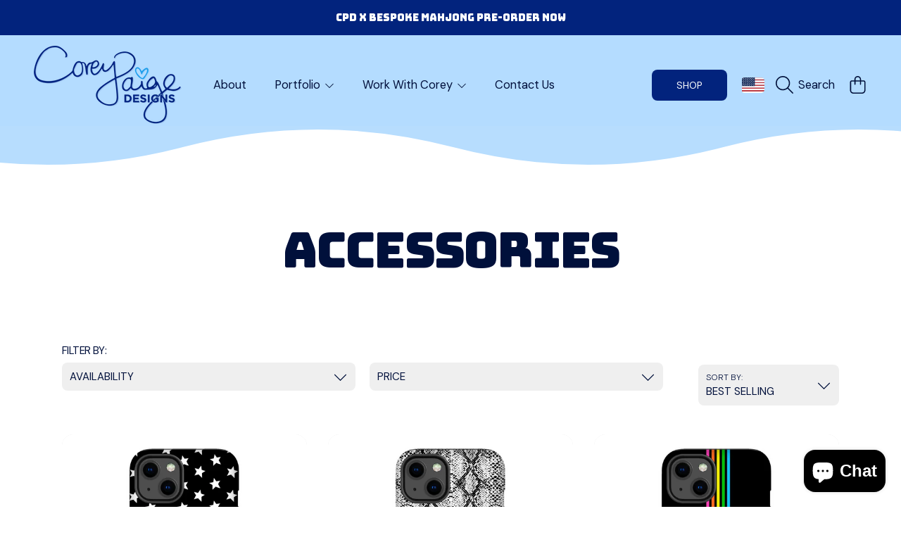

--- FILE ---
content_type: text/html; charset=utf-8
request_url: https://coreypaigedesigns.com/collections/accessories
body_size: 86422
content:
<!doctype html>
<html class="no-js" lang="en">
  <head>
    <meta charset="utf-8">
    <meta http-equiv="X-UA-Compatible" content="IE=edge">
    <meta
      name="viewport"
      content="height=device-height, width=device-width, initial-scale=1.0, minimum-scale=1.0, maximum-scale=5"
    >
    <meta name="theme-color" content="">
    <link rel="canonical" href="https://coreypaigedesigns.com/collections/accessories">
    <link rel="preconnect" href="https://cdn.shopify.com" crossorigin>
    <!-- ======================= Honey Theme V10.1.0 ========================= --><link rel="preconnect" href="https://fonts.shopifycdn.com" crossorigin><title>
      Accessories
 &ndash; CoreyPaigeDesigns</title><meta name="description" content="Accessories collection">

<meta property="og:site_name" content="CoreyPaigeDesigns">
<meta property="og:url" content="https://coreypaigedesigns.com/collections/accessories">
<meta property="og:title" content="Accessories">
<meta property="og:type" content="product.group">
<meta property="og:description" content="Accessories collection"><meta property="og:image" content="http://coreypaigedesigns.com/cdn/shop/files/Corey_Paige_Designs_Signature_Logo_Social_sharing_image.png?v=1758159650">
  <meta property="og:image:secure_url" content="https://coreypaigedesigns.com/cdn/shop/files/Corey_Paige_Designs_Signature_Logo_Social_sharing_image.png?v=1758159650">
  <meta property="og:image:width" content="1873">
  <meta property="og:image:height" content="801"><meta name="twitter:card" content="summary_large_image">
<meta name="twitter:title" content="Accessories">
<meta name="twitter:description" content="Accessories collection">


    <script src="//coreypaigedesigns.com/cdn/shop/t/64/assets/fontawesome.js?v=86481485040245688611758710002" defer="defer"></script>
    <script src="//coreypaigedesigns.com/cdn/shop/t/64/assets/vendor.js?v=141268350274181890501758710002" defer="defer"></script>
    <script src="//coreypaigedesigns.com/cdn/shop/t/64/assets/constants.js?v=58251544750838685771758710002" defer="defer"></script>
    <script src="//coreypaigedesigns.com/cdn/shop/t/64/assets/pubsub.js?v=158357773527763999511758710002" defer="defer"></script>
    <script src="//coreypaigedesigns.com/cdn/shop/t/64/assets/global.js?v=172116681668676260921758712947" defer="defer"></script>
    <script src="//coreypaigedesigns.com/cdn/shop/t/64/assets/variants.js?v=18765400868810450911758710002" defer="defer"></script>
    <script src="//coreypaigedesigns.com/cdn/shop/t/64/assets/lite-gallery.js?v=54388531658050298541758710002" defer="defer"></script>

    <script>window.performance && window.performance.mark && window.performance.mark('shopify.content_for_header.start');</script><meta id="shopify-digital-wallet" name="shopify-digital-wallet" content="/24012989/digital_wallets/dialog">
<meta name="shopify-checkout-api-token" content="9e0dbdba89c48cf19970c63e2e28c1e9">
<meta id="in-context-paypal-metadata" data-shop-id="24012989" data-venmo-supported="false" data-environment="production" data-locale="en_US" data-paypal-v4="true" data-currency="USD">
<link rel="alternate" type="application/atom+xml" title="Feed" href="/collections/accessories.atom" />
<link rel="next" href="/collections/accessories?page=2">
<link rel="alternate" type="application/json+oembed" href="https://coreypaigedesigns.com/collections/accessories.oembed">
<script async="async" src="/checkouts/internal/preloads.js?locale=en-US"></script>
<link rel="preconnect" href="https://shop.app" crossorigin="anonymous">
<script async="async" src="https://shop.app/checkouts/internal/preloads.js?locale=en-US&shop_id=24012989" crossorigin="anonymous"></script>
<script id="apple-pay-shop-capabilities" type="application/json">{"shopId":24012989,"countryCode":"US","currencyCode":"USD","merchantCapabilities":["supports3DS"],"merchantId":"gid:\/\/shopify\/Shop\/24012989","merchantName":"CoreyPaigeDesigns","requiredBillingContactFields":["postalAddress","email","phone"],"requiredShippingContactFields":["postalAddress","email","phone"],"shippingType":"shipping","supportedNetworks":["visa","masterCard","amex","discover","elo","jcb"],"total":{"type":"pending","label":"CoreyPaigeDesigns","amount":"1.00"},"shopifyPaymentsEnabled":true,"supportsSubscriptions":true}</script>
<script id="shopify-features" type="application/json">{"accessToken":"9e0dbdba89c48cf19970c63e2e28c1e9","betas":["rich-media-storefront-analytics"],"domain":"coreypaigedesigns.com","predictiveSearch":true,"shopId":24012989,"locale":"en"}</script>
<script>var Shopify = Shopify || {};
Shopify.shop = "coreypaigedesigns.myshopify.com";
Shopify.locale = "en";
Shopify.currency = {"active":"USD","rate":"1.0"};
Shopify.country = "US";
Shopify.theme = {"name":"HeaderUpdates[ST-24-09-25]","id":133143494759,"schema_name":"Honey","schema_version":"10.1.0","theme_store_id":2160,"role":"main"};
Shopify.theme.handle = "null";
Shopify.theme.style = {"id":null,"handle":null};
Shopify.cdnHost = "coreypaigedesigns.com/cdn";
Shopify.routes = Shopify.routes || {};
Shopify.routes.root = "/";</script>
<script type="module">!function(o){(o.Shopify=o.Shopify||{}).modules=!0}(window);</script>
<script>!function(o){function n(){var o=[];function n(){o.push(Array.prototype.slice.apply(arguments))}return n.q=o,n}var t=o.Shopify=o.Shopify||{};t.loadFeatures=n(),t.autoloadFeatures=n()}(window);</script>
<script>
  window.ShopifyPay = window.ShopifyPay || {};
  window.ShopifyPay.apiHost = "shop.app\/pay";
  window.ShopifyPay.redirectState = null;
</script>
<script id="shop-js-analytics" type="application/json">{"pageType":"collection"}</script>
<script defer="defer" async type="module" src="//coreypaigedesigns.com/cdn/shopifycloud/shop-js/modules/v2/client.init-shop-cart-sync_BT-GjEfc.en.esm.js"></script>
<script defer="defer" async type="module" src="//coreypaigedesigns.com/cdn/shopifycloud/shop-js/modules/v2/chunk.common_D58fp_Oc.esm.js"></script>
<script defer="defer" async type="module" src="//coreypaigedesigns.com/cdn/shopifycloud/shop-js/modules/v2/chunk.modal_xMitdFEc.esm.js"></script>
<script type="module">
  await import("//coreypaigedesigns.com/cdn/shopifycloud/shop-js/modules/v2/client.init-shop-cart-sync_BT-GjEfc.en.esm.js");
await import("//coreypaigedesigns.com/cdn/shopifycloud/shop-js/modules/v2/chunk.common_D58fp_Oc.esm.js");
await import("//coreypaigedesigns.com/cdn/shopifycloud/shop-js/modules/v2/chunk.modal_xMitdFEc.esm.js");

  window.Shopify.SignInWithShop?.initShopCartSync?.({"fedCMEnabled":true,"windoidEnabled":true});

</script>
<script>
  window.Shopify = window.Shopify || {};
  if (!window.Shopify.featureAssets) window.Shopify.featureAssets = {};
  window.Shopify.featureAssets['shop-js'] = {"shop-cart-sync":["modules/v2/client.shop-cart-sync_DZOKe7Ll.en.esm.js","modules/v2/chunk.common_D58fp_Oc.esm.js","modules/v2/chunk.modal_xMitdFEc.esm.js"],"init-fed-cm":["modules/v2/client.init-fed-cm_B6oLuCjv.en.esm.js","modules/v2/chunk.common_D58fp_Oc.esm.js","modules/v2/chunk.modal_xMitdFEc.esm.js"],"shop-cash-offers":["modules/v2/client.shop-cash-offers_D2sdYoxE.en.esm.js","modules/v2/chunk.common_D58fp_Oc.esm.js","modules/v2/chunk.modal_xMitdFEc.esm.js"],"shop-login-button":["modules/v2/client.shop-login-button_QeVjl5Y3.en.esm.js","modules/v2/chunk.common_D58fp_Oc.esm.js","modules/v2/chunk.modal_xMitdFEc.esm.js"],"pay-button":["modules/v2/client.pay-button_DXTOsIq6.en.esm.js","modules/v2/chunk.common_D58fp_Oc.esm.js","modules/v2/chunk.modal_xMitdFEc.esm.js"],"shop-button":["modules/v2/client.shop-button_DQZHx9pm.en.esm.js","modules/v2/chunk.common_D58fp_Oc.esm.js","modules/v2/chunk.modal_xMitdFEc.esm.js"],"avatar":["modules/v2/client.avatar_BTnouDA3.en.esm.js"],"init-windoid":["modules/v2/client.init-windoid_CR1B-cfM.en.esm.js","modules/v2/chunk.common_D58fp_Oc.esm.js","modules/v2/chunk.modal_xMitdFEc.esm.js"],"init-shop-for-new-customer-accounts":["modules/v2/client.init-shop-for-new-customer-accounts_C_vY_xzh.en.esm.js","modules/v2/client.shop-login-button_QeVjl5Y3.en.esm.js","modules/v2/chunk.common_D58fp_Oc.esm.js","modules/v2/chunk.modal_xMitdFEc.esm.js"],"init-shop-email-lookup-coordinator":["modules/v2/client.init-shop-email-lookup-coordinator_BI7n9ZSv.en.esm.js","modules/v2/chunk.common_D58fp_Oc.esm.js","modules/v2/chunk.modal_xMitdFEc.esm.js"],"init-shop-cart-sync":["modules/v2/client.init-shop-cart-sync_BT-GjEfc.en.esm.js","modules/v2/chunk.common_D58fp_Oc.esm.js","modules/v2/chunk.modal_xMitdFEc.esm.js"],"shop-toast-manager":["modules/v2/client.shop-toast-manager_DiYdP3xc.en.esm.js","modules/v2/chunk.common_D58fp_Oc.esm.js","modules/v2/chunk.modal_xMitdFEc.esm.js"],"init-customer-accounts":["modules/v2/client.init-customer-accounts_D9ZNqS-Q.en.esm.js","modules/v2/client.shop-login-button_QeVjl5Y3.en.esm.js","modules/v2/chunk.common_D58fp_Oc.esm.js","modules/v2/chunk.modal_xMitdFEc.esm.js"],"init-customer-accounts-sign-up":["modules/v2/client.init-customer-accounts-sign-up_iGw4briv.en.esm.js","modules/v2/client.shop-login-button_QeVjl5Y3.en.esm.js","modules/v2/chunk.common_D58fp_Oc.esm.js","modules/v2/chunk.modal_xMitdFEc.esm.js"],"shop-follow-button":["modules/v2/client.shop-follow-button_CqMgW2wH.en.esm.js","modules/v2/chunk.common_D58fp_Oc.esm.js","modules/v2/chunk.modal_xMitdFEc.esm.js"],"checkout-modal":["modules/v2/client.checkout-modal_xHeaAweL.en.esm.js","modules/v2/chunk.common_D58fp_Oc.esm.js","modules/v2/chunk.modal_xMitdFEc.esm.js"],"shop-login":["modules/v2/client.shop-login_D91U-Q7h.en.esm.js","modules/v2/chunk.common_D58fp_Oc.esm.js","modules/v2/chunk.modal_xMitdFEc.esm.js"],"lead-capture":["modules/v2/client.lead-capture_BJmE1dJe.en.esm.js","modules/v2/chunk.common_D58fp_Oc.esm.js","modules/v2/chunk.modal_xMitdFEc.esm.js"],"payment-terms":["modules/v2/client.payment-terms_Ci9AEqFq.en.esm.js","modules/v2/chunk.common_D58fp_Oc.esm.js","modules/v2/chunk.modal_xMitdFEc.esm.js"]};
</script>
<script>(function() {
  var isLoaded = false;
  function asyncLoad() {
    if (isLoaded) return;
    isLoaded = true;
    var urls = ["\/\/shopify.privy.com\/widget.js?shop=coreypaigedesigns.myshopify.com","https:\/\/chimpstatic.com\/mcjs-connected\/js\/users\/17030e8787ebfee0e538ce24d\/b9c20546ff562148392be2531.js?shop=coreypaigedesigns.myshopify.com","https:\/\/sdk.postscript.io\/sdk-script-loader.bundle.js?shopId=38302\u0026shop=coreypaigedesigns.myshopify.com","https:\/\/cdn.one.store\/javascript\/dist\/1.0\/jcr-widget.js?account_id=shopify:coreypaigedesigns.myshopify.com\u0026shop=coreypaigedesigns.myshopify.com"];
    for (var i = 0; i < urls.length; i++) {
      var s = document.createElement('script');
      s.type = 'text/javascript';
      s.async = true;
      s.src = urls[i];
      var x = document.getElementsByTagName('script')[0];
      x.parentNode.insertBefore(s, x);
    }
  };
  if(window.attachEvent) {
    window.attachEvent('onload', asyncLoad);
  } else {
    window.addEventListener('load', asyncLoad, false);
  }
})();</script>
<script id="__st">var __st={"a":24012989,"offset":-18000,"reqid":"148ba567-44d2-4b09-b21e-edf2eb8cca81-1769098257","pageurl":"coreypaigedesigns.com\/collections\/accessories","u":"c8c08cb20ee4","p":"collection","rtyp":"collection","rid":7600734236};</script>
<script>window.ShopifyPaypalV4VisibilityTracking = true;</script>
<script id="captcha-bootstrap">!function(){'use strict';const t='contact',e='account',n='new_comment',o=[[t,t],['blogs',n],['comments',n],[t,'customer']],c=[[e,'customer_login'],[e,'guest_login'],[e,'recover_customer_password'],[e,'create_customer']],r=t=>t.map((([t,e])=>`form[action*='/${t}']:not([data-nocaptcha='true']) input[name='form_type'][value='${e}']`)).join(','),a=t=>()=>t?[...document.querySelectorAll(t)].map((t=>t.form)):[];function s(){const t=[...o],e=r(t);return a(e)}const i='password',u='form_key',d=['recaptcha-v3-token','g-recaptcha-response','h-captcha-response',i],f=()=>{try{return window.sessionStorage}catch{return}},m='__shopify_v',_=t=>t.elements[u];function p(t,e,n=!1){try{const o=window.sessionStorage,c=JSON.parse(o.getItem(e)),{data:r}=function(t){const{data:e,action:n}=t;return t[m]||n?{data:e,action:n}:{data:t,action:n}}(c);for(const[e,n]of Object.entries(r))t.elements[e]&&(t.elements[e].value=n);n&&o.removeItem(e)}catch(o){console.error('form repopulation failed',{error:o})}}const l='form_type',E='cptcha';function T(t){t.dataset[E]=!0}const w=window,h=w.document,L='Shopify',v='ce_forms',y='captcha';let A=!1;((t,e)=>{const n=(g='f06e6c50-85a8-45c8-87d0-21a2b65856fe',I='https://cdn.shopify.com/shopifycloud/storefront-forms-hcaptcha/ce_storefront_forms_captcha_hcaptcha.v1.5.2.iife.js',D={infoText:'Protected by hCaptcha',privacyText:'Privacy',termsText:'Terms'},(t,e,n)=>{const o=w[L][v],c=o.bindForm;if(c)return c(t,g,e,D).then(n);var r;o.q.push([[t,g,e,D],n]),r=I,A||(h.body.append(Object.assign(h.createElement('script'),{id:'captcha-provider',async:!0,src:r})),A=!0)});var g,I,D;w[L]=w[L]||{},w[L][v]=w[L][v]||{},w[L][v].q=[],w[L][y]=w[L][y]||{},w[L][y].protect=function(t,e){n(t,void 0,e),T(t)},Object.freeze(w[L][y]),function(t,e,n,w,h,L){const[v,y,A,g]=function(t,e,n){const i=e?o:[],u=t?c:[],d=[...i,...u],f=r(d),m=r(i),_=r(d.filter((([t,e])=>n.includes(e))));return[a(f),a(m),a(_),s()]}(w,h,L),I=t=>{const e=t.target;return e instanceof HTMLFormElement?e:e&&e.form},D=t=>v().includes(t);t.addEventListener('submit',(t=>{const e=I(t);if(!e)return;const n=D(e)&&!e.dataset.hcaptchaBound&&!e.dataset.recaptchaBound,o=_(e),c=g().includes(e)&&(!o||!o.value);(n||c)&&t.preventDefault(),c&&!n&&(function(t){try{if(!f())return;!function(t){const e=f();if(!e)return;const n=_(t);if(!n)return;const o=n.value;o&&e.removeItem(o)}(t);const e=Array.from(Array(32),(()=>Math.random().toString(36)[2])).join('');!function(t,e){_(t)||t.append(Object.assign(document.createElement('input'),{type:'hidden',name:u})),t.elements[u].value=e}(t,e),function(t,e){const n=f();if(!n)return;const o=[...t.querySelectorAll(`input[type='${i}']`)].map((({name:t})=>t)),c=[...d,...o],r={};for(const[a,s]of new FormData(t).entries())c.includes(a)||(r[a]=s);n.setItem(e,JSON.stringify({[m]:1,action:t.action,data:r}))}(t,e)}catch(e){console.error('failed to persist form',e)}}(e),e.submit())}));const S=(t,e)=>{t&&!t.dataset[E]&&(n(t,e.some((e=>e===t))),T(t))};for(const o of['focusin','change'])t.addEventListener(o,(t=>{const e=I(t);D(e)&&S(e,y())}));const B=e.get('form_key'),M=e.get(l),P=B&&M;t.addEventListener('DOMContentLoaded',(()=>{const t=y();if(P)for(const e of t)e.elements[l].value===M&&p(e,B);[...new Set([...A(),...v().filter((t=>'true'===t.dataset.shopifyCaptcha))])].forEach((e=>S(e,t)))}))}(h,new URLSearchParams(w.location.search),n,t,e,['guest_login'])})(!0,!0)}();</script>
<script integrity="sha256-4kQ18oKyAcykRKYeNunJcIwy7WH5gtpwJnB7kiuLZ1E=" data-source-attribution="shopify.loadfeatures" defer="defer" src="//coreypaigedesigns.com/cdn/shopifycloud/storefront/assets/storefront/load_feature-a0a9edcb.js" crossorigin="anonymous"></script>
<script crossorigin="anonymous" defer="defer" src="//coreypaigedesigns.com/cdn/shopifycloud/storefront/assets/shopify_pay/storefront-65b4c6d7.js?v=20250812"></script>
<script data-source-attribution="shopify.dynamic_checkout.dynamic.init">var Shopify=Shopify||{};Shopify.PaymentButton=Shopify.PaymentButton||{isStorefrontPortableWallets:!0,init:function(){window.Shopify.PaymentButton.init=function(){};var t=document.createElement("script");t.src="https://coreypaigedesigns.com/cdn/shopifycloud/portable-wallets/latest/portable-wallets.en.js",t.type="module",document.head.appendChild(t)}};
</script>
<script data-source-attribution="shopify.dynamic_checkout.buyer_consent">
  function portableWalletsHideBuyerConsent(e){var t=document.getElementById("shopify-buyer-consent"),n=document.getElementById("shopify-subscription-policy-button");t&&n&&(t.classList.add("hidden"),t.setAttribute("aria-hidden","true"),n.removeEventListener("click",e))}function portableWalletsShowBuyerConsent(e){var t=document.getElementById("shopify-buyer-consent"),n=document.getElementById("shopify-subscription-policy-button");t&&n&&(t.classList.remove("hidden"),t.removeAttribute("aria-hidden"),n.addEventListener("click",e))}window.Shopify?.PaymentButton&&(window.Shopify.PaymentButton.hideBuyerConsent=portableWalletsHideBuyerConsent,window.Shopify.PaymentButton.showBuyerConsent=portableWalletsShowBuyerConsent);
</script>
<script data-source-attribution="shopify.dynamic_checkout.cart.bootstrap">document.addEventListener("DOMContentLoaded",(function(){function t(){return document.querySelector("shopify-accelerated-checkout-cart, shopify-accelerated-checkout")}if(t())Shopify.PaymentButton.init();else{new MutationObserver((function(e,n){t()&&(Shopify.PaymentButton.init(),n.disconnect())})).observe(document.body,{childList:!0,subtree:!0})}}));
</script>
<link id="shopify-accelerated-checkout-styles" rel="stylesheet" media="screen" href="https://coreypaigedesigns.com/cdn/shopifycloud/portable-wallets/latest/accelerated-checkout-backwards-compat.css" crossorigin="anonymous">
<style id="shopify-accelerated-checkout-cart">
        #shopify-buyer-consent {
  margin-top: 1em;
  display: inline-block;
  width: 100%;
}

#shopify-buyer-consent.hidden {
  display: none;
}

#shopify-subscription-policy-button {
  background: none;
  border: none;
  padding: 0;
  text-decoration: underline;
  font-size: inherit;
  cursor: pointer;
}

#shopify-subscription-policy-button::before {
  box-shadow: none;
}

      </style>
<script id="sections-script" data-sections="announcement-bar,header,newsletter" defer="defer" src="//coreypaigedesigns.com/cdn/shop/t/64/compiled_assets/scripts.js?v=23725"></script>
<script>window.performance && window.performance.mark && window.performance.mark('shopify.content_for_header.end');</script>

    

    <style data-shopify>
      @font-face {
  font-family: "DM Sans";
  font-weight: 400;
  font-style: normal;
  font-display: swap;
  src: url("//coreypaigedesigns.com/cdn/fonts/dm_sans/dmsans_n4.ec80bd4dd7e1a334c969c265873491ae56018d72.woff2") format("woff2"),
       url("//coreypaigedesigns.com/cdn/fonts/dm_sans/dmsans_n4.87bdd914d8a61247b911147ae68e754d695c58a6.woff") format("woff");
}

      @font-face {
  font-family: "DM Sans";
  font-weight: 700;
  font-style: normal;
  font-display: swap;
  src: url("//coreypaigedesigns.com/cdn/fonts/dm_sans/dmsans_n7.97e21d81502002291ea1de8aefb79170c6946ce5.woff2") format("woff2"),
       url("//coreypaigedesigns.com/cdn/fonts/dm_sans/dmsans_n7.af5c214f5116410ca1d53a2090665620e78e2e1b.woff") format("woff");
}

      @font-face {
  font-family: "DM Sans";
  font-weight: 400;
  font-style: italic;
  font-display: swap;
  src: url("//coreypaigedesigns.com/cdn/fonts/dm_sans/dmsans_i4.b8fe05e69ee95d5a53155c346957d8cbf5081c1a.woff2") format("woff2"),
       url("//coreypaigedesigns.com/cdn/fonts/dm_sans/dmsans_i4.403fe28ee2ea63e142575c0aa47684d65f8c23a0.woff") format("woff");
}

      @font-face {
  font-family: "DM Sans";
  font-weight: 700;
  font-style: italic;
  font-display: swap;
  src: url("//coreypaigedesigns.com/cdn/fonts/dm_sans/dmsans_i7.52b57f7d7342eb7255084623d98ab83fd96e7f9b.woff2") format("woff2"),
       url("//coreypaigedesigns.com/cdn/fonts/dm_sans/dmsans_i7.d5e14ef18a1d4a8ce78a4187580b4eb1759c2eda.woff") format("woff");
}

      @font-face {
  font-family: Bungee;
  font-weight: 400;
  font-style: normal;
  font-display: swap;
  src: url("//coreypaigedesigns.com/cdn/fonts/bungee/bungee_n4.0d6366885e0bb34c10d8bf3e895da25e044952f2.woff2") format("woff2"),
       url("//coreypaigedesigns.com/cdn/fonts/bungee/bungee_n4.7d75ce336960b2a5bb72a761446f782e57743e05.woff") format("woff");
}

      @font-face {
  font-family: "DM Sans";
  font-weight: 400;
  font-style: normal;
  font-display: swap;
  src: url("//coreypaigedesigns.com/cdn/fonts/dm_sans/dmsans_n4.ec80bd4dd7e1a334c969c265873491ae56018d72.woff2") format("woff2"),
       url("//coreypaigedesigns.com/cdn/fonts/dm_sans/dmsans_n4.87bdd914d8a61247b911147ae68e754d695c58a6.woff") format("woff");
}

      @font-face {
  font-family: Fraunces;
  font-weight: 100;
  font-style: normal;
  font-display: swap;
  src: url("//coreypaigedesigns.com/cdn/fonts/fraunces/fraunces_n1.7b9a796e57ac89d8e167215351cf88c1dbf33e26.woff2") format("woff2"),
       url("//coreypaigedesigns.com/cdn/fonts/fraunces/fraunces_n1.766cd83a1eb430a41f13d5184c77c4401c7b3173.woff") format("woff");
}


      :root {
        --font-heading-family: Bungee, sans-serif;
        --font-heading-style: normal;
        --font-heading-weight: 400;
        --font-heading-line-height: 1;

        --font-body-family: "DM Sans", sans-serif;
        --font-body-style: normal;
        --font-body-weight: 400;
        --font-body-weight-bold: 700;

        --font-button-family: "DM Sans", sans-serif;
        --font-button-style: normal;
        --font-button-weight: 400;

        --font-accent-family: Fraunces, serif;
        --font-accent-style: normal;
        --font-accent-weight: 100;

        --font-subheading-family: Bungee, sans-serif;
        --font-subheading-style: normal;
        --font-subheading-weight: 400;
        --font-subheading-scale: 0.9;

        --font-price-family: Bungee, sans-serif;
        --font-price-style: normal;
        --font-price-weight: 400;
        --font-price-scale: 0.9;

        --font-body-scale: 1.0;
        --font-button-scale: 1.0;
        --font-accent-scale: 1.0;
        --font-heading-scale: 0.9;

        --color-base-primary-background: 255, 255, 255;
        --color-base-primary-text-1: 0, 16, 59;
        --color-base-primary-text-2: 58, 58, 62;
        --color-base-primary-button: 2, 35, 125;
        --color-base-primary-button-text: 255, 255, 255;
        --color-base-errors-1: 152, 75, 44;
        --color-base-alt-background-1: 180, 220, 255;
        --color-base-alt-1-text-1: 0, 16, 59;
        --color-base-alt-1-text-2: 2, 35, 125;
        --color-base-alt-button-1: 2, 35, 125;
        --color-base-alt-button-text-1: 255, 255, 255;
        --color-base-errors-2: 152, 75, 44;
        --color-base-alt-background-2: 2, 35, 125;
        --color-base-alt-2-text-1: 255, 255, 255;
        --color-base-alt-2-text-2: 223, 235, 253;
        --color-base-alt-button-2: 255, 255, 255;
        --color-base-alt-button-text-2: 2, 35, 125;
        --color-base-errors-3: 152, 75, 44;
        --color-base-alt-background-3: 239, 239, 239;
        --color-base-alt-3-text-1: 0, 16, 59;
        --color-base-alt-3-text-2: 255, 255, 255;
        --color-base-alt-button-3: 255, 255, 255;
        --color-base-alt-button-text-3: 0, 16, 59;
        --color-base-errors-4: 152, 75, 44;
        --color-base-background-modal: 239, 239, 239;
        --color-base-modal-text-1: 0, 16, 59;
        --color-base-modal-text-2: 2, 35, 125;
        --color-base-modal-button: 2, 35, 125;
        --color-base-modal-button-text: 255, 255, 255;
        --color-base-errors-5: 152, 75, 44;
        --color-base-sale: 76, 156, 230;
        --color-base-promo-tag-background: 76, 156, 230;
        --color-base-promo-tag-text: 255, 255, 255;
        --color-base-notification: 76, 156, 230;
        --color-base-notification-text: 255, 255, 255;

        --page-width: 1200px;
        --page-width-margin: 2rem;

        --border-radius: 1.6;
      }

      *,
      *::before,
      *::after {
        box-sizing: inherit;
      }

      html {
        box-sizing: border-box;
        font-size: calc(var(--font-body-scale) * 100%);
      }

      body {
        display: grid;
        grid-template-rows: auto auto 1fr auto;
        grid-template-columns: 100%;
        min-height: 100%;
        margin: 0;
        font-size: 1rem;
        line-height: calc(1 + 0.25 / var(--font-body-scale));
        font-family: var(--font-body-family);
        font-style: var(--font-body-style);
        font-weight: var(--font-body-weight);
      }

      @media screen and (max-width: 768px) {
        body {
          font-size: 1.0625rem;
        }
      }
    </style>

    <link rel="preload" href="//coreypaigedesigns.com/cdn/shop/t/64/assets/slick.css?v=142321919605730336401758710002" as="style" onload="this.onload=null;this.rel='stylesheet'">
    <noscript><link rel="stylesheet" href="//coreypaigedesigns.com/cdn/shop/t/64/assets/slick.css?v=142321919605730336401758710002"></noscript>
    <link href="//coreypaigedesigns.com/cdn/shop/t/64/assets/slick-theme.css?v=29770268098597670241758710002" rel="stylesheet" type="text/css" media="all" />
    <!-- custom stylings -->
    <link href="//coreypaigedesigns.com/cdn/shop/t/64/assets/custom.css?v=82660491816865819091758816583" rel="stylesheet" type="text/css" media="all" />
    <!-- end custom stylings -->
    <link href="//coreypaigedesigns.com/cdn/shop/t/64/assets/base.css?v=49027819950274422261758710002" rel="stylesheet" type="text/css" media="all" />
    <link href="//coreypaigedesigns.com/cdn/shop/t/64/assets/section-sub-footer.css?v=173508513896694637681758710002" rel="stylesheet" type="text/css" media="all" />
<link href="//coreypaigedesigns.com/cdn/shop/t/64/assets/quick-add.css?v=101483513927260439971758710002" rel="stylesheet" type="text/css" media="all" />
<link rel="preload" as="font" href="//coreypaigedesigns.com/cdn/fonts/dm_sans/dmsans_n4.ec80bd4dd7e1a334c969c265873491ae56018d72.woff2" type="font/woff2" crossorigin><link rel="preload" as="font" href="//coreypaigedesigns.com/cdn/fonts/bungee/bungee_n4.0d6366885e0bb34c10d8bf3e895da25e044952f2.woff2" type="font/woff2" crossorigin><link rel="preload" as="font" href="//coreypaigedesigns.com/cdn/fonts/dm_sans/dmsans_n4.ec80bd4dd7e1a334c969c265873491ae56018d72.woff2" type="font/woff2" crossorigin><link rel="preload" as="font" href="//coreypaigedesigns.com/cdn/fonts/fraunces/fraunces_n1.7b9a796e57ac89d8e167215351cf88c1dbf33e26.woff2" type="font/woff2" crossorigin><link
        rel="stylesheet"
        href="//coreypaigedesigns.com/cdn/shop/t/64/assets/component-predictive-search.css?v=159413107281612511531758710002"
        media="print"
        onload="this.media='all'"
      ><script>
      document.documentElement.className = document.documentElement.className.replace('no-js', 'js');

      if (Shopify.designMode) {
        document.documentElement.classList.add('shopify-design-mode');
      }
    </script>
  <!-- BEGIN app block: shopify://apps/klaviyo-email-marketing-sms/blocks/klaviyo-onsite-embed/2632fe16-c075-4321-a88b-50b567f42507 -->












  <script async src="https://static.klaviyo.com/onsite/js/SaJKx5/klaviyo.js?company_id=SaJKx5"></script>
  <script>!function(){if(!window.klaviyo){window._klOnsite=window._klOnsite||[];try{window.klaviyo=new Proxy({},{get:function(n,i){return"push"===i?function(){var n;(n=window._klOnsite).push.apply(n,arguments)}:function(){for(var n=arguments.length,o=new Array(n),w=0;w<n;w++)o[w]=arguments[w];var t="function"==typeof o[o.length-1]?o.pop():void 0,e=new Promise((function(n){window._klOnsite.push([i].concat(o,[function(i){t&&t(i),n(i)}]))}));return e}}})}catch(n){window.klaviyo=window.klaviyo||[],window.klaviyo.push=function(){var n;(n=window._klOnsite).push.apply(n,arguments)}}}}();</script>

  




  <script>
    window.klaviyoReviewsProductDesignMode = false
  </script>







<!-- END app block --><!-- BEGIN app block: shopify://apps/hulk-form-builder/blocks/app-embed/b6b8dd14-356b-4725-a4ed-77232212b3c3 --><!-- BEGIN app snippet: hulkapps-formbuilder-theme-ext --><script type="text/javascript">
  
  if (typeof window.formbuilder_customer != "object") {
        window.formbuilder_customer = {}
  }

  window.hulkFormBuilder = {
    form_data: {"form_-fT8_AEkci40TgMTguj2-Q":{"uuid":"-fT8_AEkci40TgMTguj2-Q","form_name":"Mural Form","form_data":{"div_back_gradient_1":"#fff","div_back_gradient_2":"#fff","back_color":"#fff","form_title":"","form_submit":"Submit","after_submit":"hideAndmessage","after_submit_msg":"","captcha_enable":"no","label_style":"blockLabels","input_border_radius":"2","back_type":"transparent","input_back_color":"#fff","input_back_color_hover":"#fff","back_shadow":"none","label_font_clr":"#333333","input_font_clr":"#333333","button_align":"fullBtn","button_clr":"#fff","button_back_clr":"#333333","button_border_radius":"2","form_width":"600px","form_border_size":"2","form_border_clr":"#c7c7c7","form_border_radius":"1","label_font_size":"14","input_font_size":"12","button_font_size":"16","form_padding":"35","input_border_color":"#ccc","input_border_color_hover":"#ccc","btn_border_clr":"#333333","btn_border_size":"1","form_name":"Mural Form","":"info@coreypaigedesigns.com","form_access_message":"\u003cp\u003ePlease login to access the form\u003cbr\u003eDo not have an account? Create account\u003c\/p\u003e","formElements":[{"type":"text","position":0,"label":"First Name","customClass":"","halfwidth":"yes","Conditions":{},"page_number":1,"required":"yes"},{"type":"text","position":1,"label":"Last Name","halfwidth":"yes","Conditions":{},"page_number":1,"required":"yes"},{"Conditions":{},"type":"text","position":2,"label":"Company","page_number":1},{"type":"email","position":3,"label":"Email","required":"yes","email_confirm":"yes","Conditions":{},"page_number":1},{"Conditions":{},"type":"phone","position":4,"label":"Phone #","phone_validate_field":"no","page_number":1},{"type":"select","position":5,"label":"Subject","values":"General Wall Mural Inquiry\nSpray Painted Wall Mural\nWallpaper Inquiry\nVinyl Mural\nOther","Conditions":{},"elementCost":{},"required":"yes","page_number":1},{"Conditions":{},"type":"text","position":6,"label":"Location (Zip Code)","required":"yes","halfwidth":"no","centerfield":"no","page_number":1},{"Conditions":{},"type":"text","position":7,"label":"Wall Dimensions","required":"no","page_number":1},{"Conditions":{},"type":"text","position":8,"label":"Budget (min. $2500)","required":"yes","page_number":1},{"type":"textarea","position":9,"label":"Project Description","required":"yes","Conditions":{},"page_number":1},{"Conditions":{},"type":"select","position":10,"label":"How did you hear about us?","values":"Instagram\nTikTok\nGoogle Search\nFriends or Family\nWord of Mouth\nEvent\nArticle\nOther","elementCost":{},"page_number":1},{"Conditions":{},"type":"image","position":11,"label":"Upload Images","imageMultiple":"yes","enable_drag_and_drop":"yes","page_number":1}]},"is_spam_form":false,"shop_uuid":"6Z-teWKdmAOmlHjPUcskJA","shop_timezone":"America\/New_York","shop_id":147141,"shop_is_after_submit_enabled":false,"shop_shopify_plan":"basic","shop_shopify_domain":"coreypaigedesigns.myshopify.com","shop_remove_watermark":false,"shop_created_at":"2025-08-25T14:54:48.987-05:00"},"form_Eq1JddFTnegXKpmZh_RzIg":{"uuid":"Eq1JddFTnegXKpmZh_RzIg","form_name":"Contact Us Page","form_data":{"div_back_gradient_1":"#fff","div_back_gradient_2":"#fff","back_color":"#fff","form_title":"","form_submit":"SUBMIT","after_submit":"hideAndmessage","after_submit_msg":"","captcha_enable":"no","label_style":"blockLabels","input_border_radius":"5","back_type":"transparent","input_back_color":"#efefef","input_back_color_hover":"#fff","back_shadow":"none","label_font_clr":"#333333","input_font_clr":"#333333","button_align":"fullBtn","button_clr":"#fff","button_back_clr":"#02237d","button_border_radius":"5","form_width":"800px","form_border_size":0,"form_border_clr":"#c7c7c7","form_border_radius":0,"label_font_size":"14","input_font_size":"12","button_font_size":"16","form_padding":0,"input_border_color":"#efefef","input_border_color_hover":"#efefef","btn_border_clr":"#333333","btn_border_size":0,"form_name":"Contact Us Page","":"info@coreypaigedesigns.com","form_access_message":"\u003cp\u003ePlease login to access the form\u003cbr\u003eDo not have an account? Create account\u003c\/p\u003e","form_description":"","input_font_family":"DM Sans","formElements":[{"type":"text","position":0,"label":"First Name","customClass":"","halfwidth":"yes","Conditions":{},"required":"yes","page_number":1},{"type":"text","position":1,"label":"Last Name","halfwidth":"yes","Conditions":{},"required":"yes","page_number":1},{"type":"email","position":2,"label":"Email","required":"yes","email_confirm":"yes","Conditions":{},"page_number":1},{"Conditions":{},"type":"phone","position":3,"label":"Phone #","page_number":1},{"type":"select","position":4,"label":"Subject","values":"Product Inquiry\nOrders\nWallpaper\nWall Murals\nCommissions\nSpeaking Engagements\nPartnerships\nOther","Conditions":{},"elementCost":{},"required":"yes","page_number":1},{"Conditions":{},"type":"textarea","position":5,"label":"Message","required":"yes","page_number":1},{"Conditions":{},"type":"text","position":6,"label":"Location (Zip Code)","required":"yes","page_number":1},{"Conditions":{},"type":"select","position":7,"label":"How did you hear about us?","required":"yes","values":"Instagram\nTikTok\nGoogle Search\nFriends or Family\nWord of Mouth\nEvent\nArticle\nOther","elementCost":{},"other_value":"yes","other_value_label":"Other","page_number":1},{"Conditions":{},"type":"image","position":8,"label":"Upload Images","imageMultiple":"yes","enable_drag_and_drop":"yes","page_number":1}]},"is_spam_form":false,"shop_uuid":"6Z-teWKdmAOmlHjPUcskJA","shop_timezone":"America\/New_York","shop_id":147141,"shop_is_after_submit_enabled":false,"shop_shopify_plan":"basic","shop_shopify_domain":"coreypaigedesigns.myshopify.com","shop_remove_watermark":false,"shop_created_at":"2025-08-25T14:54:48.987-05:00"},"form_MeytGpVnqM-NNPaZiMxTbA":{"uuid":"MeytGpVnqM-NNPaZiMxTbA","form_name":"Wallpaper Form","form_data":{"div_back_gradient_1":"#fff","div_back_gradient_2":"#fff","back_color":"#fff","form_title":"","form_submit":"Submit","after_submit":"hideAndmessage","after_submit_msg":"","captcha_enable":"no","label_style":"blockLabels","input_border_radius":"2","back_type":"transparent","input_back_color":"#fff","input_back_color_hover":"#fff","back_shadow":"none","label_font_clr":"#333333","input_font_clr":"#333333","button_align":"fullBtn","button_clr":"#fff","button_back_clr":"#333333","button_border_radius":"2","form_width":"600px","form_border_size":"2","form_border_clr":"#c7c7c7","form_border_radius":"1","label_font_size":"14","input_font_size":"12","button_font_size":"16","form_padding":"35","input_border_color":"#ccc","input_border_color_hover":"#ccc","btn_border_clr":"#333333","btn_border_size":"1","form_name":"Wallpaper Form","":"info@coreypaigedesigns.com","form_emails":"info@coreypaigedesigns.com","admin_email_subject":"New form submission received.","admin_email_message":"Hi [first-name of store owner],\u003cbr\u003eSomeone just submitted a response to your form.\u003cbr\u003ePlease find the details below:","form_access_message":"\u003cp\u003ePlease login to access the form\u003cbr\u003eDo not have an account? Create account\u003c\/p\u003e","notification_email_send":true,"formElements":[{"type":"text","position":0,"label":"First Name","customClass":"","halfwidth":"yes","Conditions":{},"page_number":1,"required":"yes"},{"type":"text","position":1,"label":"Last Name","halfwidth":"yes","Conditions":{},"page_number":1,"required":"yes"},{"type":"email","position":2,"label":"Email","required":"yes","email_confirm":"yes","Conditions":{},"page_number":1},{"type":"select","position":3,"label":"Subject","values":"Wallpaper Inquiry","Conditions":{},"elementCost":{},"required":"yes","page_number":1},{"Conditions":{},"type":"text","position":4,"label":"Wall Size (Length x Width)","required":"yes","page_number":1},{"Conditions":{},"type":"text","position":5,"label":"Design\/Style","required":"yes","page_number":1},{"type":"textarea","position":6,"label":"Message","required":"yes","Conditions":{},"page_number":1},{"Conditions":{},"type":"image","position":7,"label":"Upload Images","imageMultiple":"yes","enable_drag_and_drop":"yes","page_number":1},{"Conditions":{},"type":"select","position":8,"label":"How did you hear about us?","values":"Instagram\nTikTok\nGoogle Search\nFriends or Family\nWord of Mouth\nEvent\nArticle\nOther","elementCost":{},"page_number":1}]},"is_spam_form":false,"shop_uuid":"6Z-teWKdmAOmlHjPUcskJA","shop_timezone":"America\/New_York","shop_id":147141,"shop_is_after_submit_enabled":false,"shop_shopify_plan":"basic","shop_shopify_domain":"coreypaigedesigns.myshopify.com","shop_remove_watermark":false,"shop_created_at":"2025-08-25T14:54:48.987-05:00"},"form_wj-HhudIMv4c2pKLMyhorg":{"uuid":"wj-HhudIMv4c2pKLMyhorg","form_name":"Commissions Form","form_data":{"div_back_gradient_1":"#fff","div_back_gradient_2":"#fff","back_color":"#fff","form_title":"","form_submit":"Submit","after_submit":"hideAndmessage","after_submit_msg":"","captcha_enable":"no","label_style":"blockLabels","input_border_radius":"2","back_type":"transparent","input_back_color":"#fff","input_back_color_hover":"#fff","back_shadow":"none","label_font_clr":"#333333","input_font_clr":"#333333","button_align":"fullBtn","button_clr":"#fff","button_back_clr":"#333333","button_border_radius":"2","form_width":"600px","form_border_size":"2","form_border_clr":"#c7c7c7","form_border_radius":"1","label_font_size":"14","input_font_size":"12","button_font_size":"16","form_padding":"35","input_border_color":"#ccc","input_border_color_hover":"#ccc","btn_border_clr":"#333333","btn_border_size":"1","form_name":"Commissions Form","":"info@coreypaigedesigns.com","form_emails":"info@coreypaigedesigns.com","admin_email_subject":"New form submission received.","admin_email_message":"Hi [first-name of store owner],\u003cbr\u003eSomeone just submitted a response to your form.\u003cbr\u003ePlease find the details below:","form_access_message":"\u003cp\u003ePlease login to access the form\u003cbr\u003eDo not have an account? Create account\u003c\/p\u003e","notification_email_send":true,"formElements":[{"type":"text","position":0,"label":"First Name","customClass":"","halfwidth":"yes","Conditions":{},"page_number":1,"required":"yes"},{"type":"text","position":1,"label":"Last Name","halfwidth":"yes","Conditions":{},"page_number":1,"required":"yes"},{"type":"email","position":2,"label":"Email","required":"yes","email_confirm":"yes","Conditions":{},"page_number":1},{"type":"select","position":3,"label":"Subject","values":"Art Commission","Conditions":{},"elementCost":{},"page_number":1},{"Conditions":{},"type":"text","position":4,"label":"Size (Dimensions)","required":"no","page_number":1},{"Conditions":{},"type":"text","position":5,"label":"Budget","required":"yes","page_number":1},{"Conditions":{},"type":"textarea","position":6,"label":"Message","required":"yes","page_number":1},{"Conditions":{},"type":"image","position":7,"label":"Choose an Image","imageMultiple":"yes","enable_drag_and_drop":"yes","required":"no","page_number":1}]},"is_spam_form":false,"shop_uuid":"6Z-teWKdmAOmlHjPUcskJA","shop_timezone":"America\/New_York","shop_id":147141,"shop_is_after_submit_enabled":false,"shop_shopify_plan":"basic","shop_shopify_domain":"coreypaigedesigns.myshopify.com","shop_remove_watermark":false,"shop_created_at":"2025-08-25T14:54:48.987-05:00"}},
    shop_data: {"shop_6Z-teWKdmAOmlHjPUcskJA":{"shop_uuid":"6Z-teWKdmAOmlHjPUcskJA","shop_timezone":"America\/New_York","shop_id":147141,"shop_is_after_submit_enabled":false,"shop_shopify_plan":"Basic","shop_shopify_domain":"coreypaigedesigns.myshopify.com","shop_created_at":"2025-08-25T14:54:48.987-05:00","is_skip_metafield":false,"shop_deleted":false,"shop_disabled":false}},
    settings_data: {"shop_settings":{"shop_customise_msgs":[],"default_customise_msgs":{"is_required":"is required","thank_you":"Thank you! The form was submitted successfully.","processing":"Processing...","valid_data":"Please provide valid data","valid_email":"Provide valid email format","valid_tags":"HTML Tags are not allowed","valid_phone":"Provide valid phone number","valid_captcha":"Please provide valid captcha response","valid_url":"Provide valid URL","only_number_alloud":"Provide valid number in","number_less":"must be less than","number_more":"must be more than","image_must_less":"Image must be less than 20MB","image_number":"Images allowed","image_extension":"Invalid extension! Please provide image file","error_image_upload":"Error in image upload. Please try again.","error_file_upload":"Error in file upload. Please try again.","your_response":"Your response","error_form_submit":"Error occur.Please try again after sometime.","email_submitted":"Form with this email is already submitted","invalid_email_by_zerobounce":"The email address you entered appears to be invalid. Please check it and try again.","download_file":"Download file","card_details_invalid":"Your card details are invalid","card_details":"Card details","please_enter_card_details":"Please enter card details","card_number":"Card number","exp_mm":"Exp MM","exp_yy":"Exp YY","crd_cvc":"CVV","payment_value":"Payment amount","please_enter_payment_amount":"Please enter payment amount","address1":"Address line 1","address2":"Address line 2","city":"City","province":"Province","zipcode":"Zip code","country":"Country","blocked_domain":"This form does not accept addresses from","file_must_less":"File must be less than 20MB","file_extension":"Invalid extension! Please provide file","only_file_number_alloud":"files allowed","previous":"Previous","next":"Next","must_have_a_input":"Please enter at least one field.","please_enter_required_data":"Please enter required data","atleast_one_special_char":"Include at least one special character","atleast_one_lowercase_char":"Include at least one lowercase character","atleast_one_uppercase_char":"Include at least one uppercase character","atleast_one_number":"Include at least one number","must_have_8_chars":"Must have 8 characters long","be_between_8_and_12_chars":"Be between 8 and 12 characters long","please_select":"Please Select","phone_submitted":"Form with this phone number is already submitted","user_res_parse_error":"Error while submitting the form","valid_same_values":"values must be same","product_choice_clear_selection":"Clear Selection","picture_choice_clear_selection":"Clear Selection","remove_all_for_file_image_upload":"Remove All","invalid_file_type_for_image_upload":"You can't upload files of this type.","invalid_file_type_for_signature_upload":"You can't upload files of this type.","max_files_exceeded_for_file_upload":"You can not upload any more files.","max_files_exceeded_for_image_upload":"You can not upload any more files.","file_already_exist":"File already uploaded","max_limit_exceed":"You have added the maximum number of text fields.","cancel_upload_for_file_upload":"Cancel upload","cancel_upload_for_image_upload":"Cancel upload","cancel_upload_for_signature_upload":"Cancel upload"},"shop_blocked_domains":[]}},
    features_data: {"shop_plan_features":{"shop_plan_features":["unlimited-forms","full-design-customization","export-form-submissions","multiple-recipients-for-form-submissions","multiple-admin-notifications","enable-captcha","unlimited-file-uploads","save-submitted-form-data","set-auto-response-message","conditional-logic","form-banner","save-as-draft-facility","include-user-response-in-admin-email","disable-form-submission","file-upload"]}},
    shop: null,
    shop_id: null,
    plan_features: null,
    validateDoubleQuotes: false,
    assets: {
      extraFunctions: "https://cdn.shopify.com/extensions/019bb5ee-ec40-7527-955d-c1b8751eb060/form-builder-by-hulkapps-50/assets/extra-functions.js",
      extraStyles: "https://cdn.shopify.com/extensions/019bb5ee-ec40-7527-955d-c1b8751eb060/form-builder-by-hulkapps-50/assets/extra-styles.css",
      bootstrapStyles: "https://cdn.shopify.com/extensions/019bb5ee-ec40-7527-955d-c1b8751eb060/form-builder-by-hulkapps-50/assets/theme-app-extension-bootstrap.css"
    },
    translations: {
      htmlTagNotAllowed: "HTML Tags are not allowed",
      sqlQueryNotAllowed: "SQL Queries are not allowed",
      doubleQuoteNotAllowed: "Double quotes are not allowed",
      vorwerkHttpWwwNotAllowed: "The words \u0026#39;http\u0026#39; and \u0026#39;www\u0026#39; are not allowed. Please remove them and try again.",
      maxTextFieldsReached: "You have added the maximum number of text fields.",
      avoidNegativeWords: "Avoid negative words: Don\u0026#39;t use negative words in your contact message.",
      customDesignOnly: "This form is for custom designs requests. For general inquiries please contact our team at info@stagheaddesigns.com",
      zerobounceApiErrorMsg: "We couldn\u0026#39;t verify your email due to a technical issue. Please try again later.",
    }

  }

  

  window.FbThemeAppExtSettingsHash = {}
  
</script><!-- END app snippet --><!-- END app block --><script src="https://cdn.shopify.com/extensions/e8878072-2f6b-4e89-8082-94b04320908d/inbox-1254/assets/inbox-chat-loader.js" type="text/javascript" defer="defer"></script>
<script src="https://cdn.shopify.com/extensions/019bb5ee-ec40-7527-955d-c1b8751eb060/form-builder-by-hulkapps-50/assets/form-builder-script.js" type="text/javascript" defer="defer"></script>
<link href="https://monorail-edge.shopifysvc.com" rel="dns-prefetch">
<script>(function(){if ("sendBeacon" in navigator && "performance" in window) {try {var session_token_from_headers = performance.getEntriesByType('navigation')[0].serverTiming.find(x => x.name == '_s').description;} catch {var session_token_from_headers = undefined;}var session_cookie_matches = document.cookie.match(/_shopify_s=([^;]*)/);var session_token_from_cookie = session_cookie_matches && session_cookie_matches.length === 2 ? session_cookie_matches[1] : "";var session_token = session_token_from_headers || session_token_from_cookie || "";function handle_abandonment_event(e) {var entries = performance.getEntries().filter(function(entry) {return /monorail-edge.shopifysvc.com/.test(entry.name);});if (!window.abandonment_tracked && entries.length === 0) {window.abandonment_tracked = true;var currentMs = Date.now();var navigation_start = performance.timing.navigationStart;var payload = {shop_id: 24012989,url: window.location.href,navigation_start,duration: currentMs - navigation_start,session_token,page_type: "collection"};window.navigator.sendBeacon("https://monorail-edge.shopifysvc.com/v1/produce", JSON.stringify({schema_id: "online_store_buyer_site_abandonment/1.1",payload: payload,metadata: {event_created_at_ms: currentMs,event_sent_at_ms: currentMs}}));}}window.addEventListener('pagehide', handle_abandonment_event);}}());</script>
<script id="web-pixels-manager-setup">(function e(e,d,r,n,o){if(void 0===o&&(o={}),!Boolean(null===(a=null===(i=window.Shopify)||void 0===i?void 0:i.analytics)||void 0===a?void 0:a.replayQueue)){var i,a;window.Shopify=window.Shopify||{};var t=window.Shopify;t.analytics=t.analytics||{};var s=t.analytics;s.replayQueue=[],s.publish=function(e,d,r){return s.replayQueue.push([e,d,r]),!0};try{self.performance.mark("wpm:start")}catch(e){}var l=function(){var e={modern:/Edge?\/(1{2}[4-9]|1[2-9]\d|[2-9]\d{2}|\d{4,})\.\d+(\.\d+|)|Firefox\/(1{2}[4-9]|1[2-9]\d|[2-9]\d{2}|\d{4,})\.\d+(\.\d+|)|Chrom(ium|e)\/(9{2}|\d{3,})\.\d+(\.\d+|)|(Maci|X1{2}).+ Version\/(15\.\d+|(1[6-9]|[2-9]\d|\d{3,})\.\d+)([,.]\d+|)( \(\w+\)|)( Mobile\/\w+|) Safari\/|Chrome.+OPR\/(9{2}|\d{3,})\.\d+\.\d+|(CPU[ +]OS|iPhone[ +]OS|CPU[ +]iPhone|CPU IPhone OS|CPU iPad OS)[ +]+(15[._]\d+|(1[6-9]|[2-9]\d|\d{3,})[._]\d+)([._]\d+|)|Android:?[ /-](13[3-9]|1[4-9]\d|[2-9]\d{2}|\d{4,})(\.\d+|)(\.\d+|)|Android.+Firefox\/(13[5-9]|1[4-9]\d|[2-9]\d{2}|\d{4,})\.\d+(\.\d+|)|Android.+Chrom(ium|e)\/(13[3-9]|1[4-9]\d|[2-9]\d{2}|\d{4,})\.\d+(\.\d+|)|SamsungBrowser\/([2-9]\d|\d{3,})\.\d+/,legacy:/Edge?\/(1[6-9]|[2-9]\d|\d{3,})\.\d+(\.\d+|)|Firefox\/(5[4-9]|[6-9]\d|\d{3,})\.\d+(\.\d+|)|Chrom(ium|e)\/(5[1-9]|[6-9]\d|\d{3,})\.\d+(\.\d+|)([\d.]+$|.*Safari\/(?![\d.]+ Edge\/[\d.]+$))|(Maci|X1{2}).+ Version\/(10\.\d+|(1[1-9]|[2-9]\d|\d{3,})\.\d+)([,.]\d+|)( \(\w+\)|)( Mobile\/\w+|) Safari\/|Chrome.+OPR\/(3[89]|[4-9]\d|\d{3,})\.\d+\.\d+|(CPU[ +]OS|iPhone[ +]OS|CPU[ +]iPhone|CPU IPhone OS|CPU iPad OS)[ +]+(10[._]\d+|(1[1-9]|[2-9]\d|\d{3,})[._]\d+)([._]\d+|)|Android:?[ /-](13[3-9]|1[4-9]\d|[2-9]\d{2}|\d{4,})(\.\d+|)(\.\d+|)|Mobile Safari.+OPR\/([89]\d|\d{3,})\.\d+\.\d+|Android.+Firefox\/(13[5-9]|1[4-9]\d|[2-9]\d{2}|\d{4,})\.\d+(\.\d+|)|Android.+Chrom(ium|e)\/(13[3-9]|1[4-9]\d|[2-9]\d{2}|\d{4,})\.\d+(\.\d+|)|Android.+(UC? ?Browser|UCWEB|U3)[ /]?(15\.([5-9]|\d{2,})|(1[6-9]|[2-9]\d|\d{3,})\.\d+)\.\d+|SamsungBrowser\/(5\.\d+|([6-9]|\d{2,})\.\d+)|Android.+MQ{2}Browser\/(14(\.(9|\d{2,})|)|(1[5-9]|[2-9]\d|\d{3,})(\.\d+|))(\.\d+|)|K[Aa][Ii]OS\/(3\.\d+|([4-9]|\d{2,})\.\d+)(\.\d+|)/},d=e.modern,r=e.legacy,n=navigator.userAgent;return n.match(d)?"modern":n.match(r)?"legacy":"unknown"}(),u="modern"===l?"modern":"legacy",c=(null!=n?n:{modern:"",legacy:""})[u],f=function(e){return[e.baseUrl,"/wpm","/b",e.hashVersion,"modern"===e.buildTarget?"m":"l",".js"].join("")}({baseUrl:d,hashVersion:r,buildTarget:u}),m=function(e){var d=e.version,r=e.bundleTarget,n=e.surface,o=e.pageUrl,i=e.monorailEndpoint;return{emit:function(e){var a=e.status,t=e.errorMsg,s=(new Date).getTime(),l=JSON.stringify({metadata:{event_sent_at_ms:s},events:[{schema_id:"web_pixels_manager_load/3.1",payload:{version:d,bundle_target:r,page_url:o,status:a,surface:n,error_msg:t},metadata:{event_created_at_ms:s}}]});if(!i)return console&&console.warn&&console.warn("[Web Pixels Manager] No Monorail endpoint provided, skipping logging."),!1;try{return self.navigator.sendBeacon.bind(self.navigator)(i,l)}catch(e){}var u=new XMLHttpRequest;try{return u.open("POST",i,!0),u.setRequestHeader("Content-Type","text/plain"),u.send(l),!0}catch(e){return console&&console.warn&&console.warn("[Web Pixels Manager] Got an unhandled error while logging to Monorail."),!1}}}}({version:r,bundleTarget:l,surface:e.surface,pageUrl:self.location.href,monorailEndpoint:e.monorailEndpoint});try{o.browserTarget=l,function(e){var d=e.src,r=e.async,n=void 0===r||r,o=e.onload,i=e.onerror,a=e.sri,t=e.scriptDataAttributes,s=void 0===t?{}:t,l=document.createElement("script"),u=document.querySelector("head"),c=document.querySelector("body");if(l.async=n,l.src=d,a&&(l.integrity=a,l.crossOrigin="anonymous"),s)for(var f in s)if(Object.prototype.hasOwnProperty.call(s,f))try{l.dataset[f]=s[f]}catch(e){}if(o&&l.addEventListener("load",o),i&&l.addEventListener("error",i),u)u.appendChild(l);else{if(!c)throw new Error("Did not find a head or body element to append the script");c.appendChild(l)}}({src:f,async:!0,onload:function(){if(!function(){var e,d;return Boolean(null===(d=null===(e=window.Shopify)||void 0===e?void 0:e.analytics)||void 0===d?void 0:d.initialized)}()){var d=window.webPixelsManager.init(e)||void 0;if(d){var r=window.Shopify.analytics;r.replayQueue.forEach((function(e){var r=e[0],n=e[1],o=e[2];d.publishCustomEvent(r,n,o)})),r.replayQueue=[],r.publish=d.publishCustomEvent,r.visitor=d.visitor,r.initialized=!0}}},onerror:function(){return m.emit({status:"failed",errorMsg:"".concat(f," has failed to load")})},sri:function(e){var d=/^sha384-[A-Za-z0-9+/=]+$/;return"string"==typeof e&&d.test(e)}(c)?c:"",scriptDataAttributes:o}),m.emit({status:"loading"})}catch(e){m.emit({status:"failed",errorMsg:(null==e?void 0:e.message)||"Unknown error"})}}})({shopId: 24012989,storefrontBaseUrl: "https://coreypaigedesigns.com",extensionsBaseUrl: "https://extensions.shopifycdn.com/cdn/shopifycloud/web-pixels-manager",monorailEndpoint: "https://monorail-edge.shopifysvc.com/unstable/produce_batch",surface: "storefront-renderer",enabledBetaFlags: ["2dca8a86"],webPixelsConfigList: [{"id":"1194033255","configuration":"{\"accountID\":\"SaJKx5\",\"webPixelConfig\":\"eyJlbmFibGVBZGRlZFRvQ2FydEV2ZW50cyI6IHRydWV9\"}","eventPayloadVersion":"v1","runtimeContext":"STRICT","scriptVersion":"524f6c1ee37bacdca7657a665bdca589","type":"APP","apiClientId":123074,"privacyPurposes":["ANALYTICS","MARKETING"],"dataSharingAdjustments":{"protectedCustomerApprovalScopes":["read_customer_address","read_customer_email","read_customer_name","read_customer_personal_data","read_customer_phone"]}},{"id":"787251303","configuration":"{\"shopId\":\"38302\"}","eventPayloadVersion":"v1","runtimeContext":"STRICT","scriptVersion":"e57a43765e0d230c1bcb12178c1ff13f","type":"APP","apiClientId":2328352,"privacyPurposes":[],"dataSharingAdjustments":{"protectedCustomerApprovalScopes":["read_customer_address","read_customer_email","read_customer_name","read_customer_personal_data","read_customer_phone"]}},{"id":"559612007","configuration":"{\"webPixelName\":\"Judge.me\"}","eventPayloadVersion":"v1","runtimeContext":"STRICT","scriptVersion":"34ad157958823915625854214640f0bf","type":"APP","apiClientId":683015,"privacyPurposes":["ANALYTICS"],"dataSharingAdjustments":{"protectedCustomerApprovalScopes":["read_customer_email","read_customer_name","read_customer_personal_data","read_customer_phone"]}},{"id":"339542119","configuration":"{\"pixelCode\":\"CSQD0BRC77U0SUN7B0O0\"}","eventPayloadVersion":"v1","runtimeContext":"STRICT","scriptVersion":"22e92c2ad45662f435e4801458fb78cc","type":"APP","apiClientId":4383523,"privacyPurposes":["ANALYTICS","MARKETING","SALE_OF_DATA"],"dataSharingAdjustments":{"protectedCustomerApprovalScopes":["read_customer_address","read_customer_email","read_customer_name","read_customer_personal_data","read_customer_phone"]}},{"id":"137265255","configuration":"{\"pixel_id\":\"287737905401419\",\"pixel_type\":\"facebook_pixel\",\"metaapp_system_user_token\":\"-\"}","eventPayloadVersion":"v1","runtimeContext":"OPEN","scriptVersion":"ca16bc87fe92b6042fbaa3acc2fbdaa6","type":"APP","apiClientId":2329312,"privacyPurposes":["ANALYTICS","MARKETING","SALE_OF_DATA"],"dataSharingAdjustments":{"protectedCustomerApprovalScopes":["read_customer_address","read_customer_email","read_customer_name","read_customer_personal_data","read_customer_phone"]}},{"id":"37257319","configuration":"{\"tagID\":\"2613037799786\"}","eventPayloadVersion":"v1","runtimeContext":"STRICT","scriptVersion":"18031546ee651571ed29edbe71a3550b","type":"APP","apiClientId":3009811,"privacyPurposes":["ANALYTICS","MARKETING","SALE_OF_DATA"],"dataSharingAdjustments":{"protectedCustomerApprovalScopes":["read_customer_address","read_customer_email","read_customer_name","read_customer_personal_data","read_customer_phone"]}},{"id":"shopify-app-pixel","configuration":"{}","eventPayloadVersion":"v1","runtimeContext":"STRICT","scriptVersion":"0450","apiClientId":"shopify-pixel","type":"APP","privacyPurposes":["ANALYTICS","MARKETING"]},{"id":"shopify-custom-pixel","eventPayloadVersion":"v1","runtimeContext":"LAX","scriptVersion":"0450","apiClientId":"shopify-pixel","type":"CUSTOM","privacyPurposes":["ANALYTICS","MARKETING"]}],isMerchantRequest: false,initData: {"shop":{"name":"CoreyPaigeDesigns","paymentSettings":{"currencyCode":"USD"},"myshopifyDomain":"coreypaigedesigns.myshopify.com","countryCode":"US","storefrontUrl":"https:\/\/coreypaigedesigns.com"},"customer":null,"cart":null,"checkout":null,"productVariants":[],"purchasingCompany":null},},"https://coreypaigedesigns.com/cdn","fcfee988w5aeb613cpc8e4bc33m6693e112",{"modern":"","legacy":""},{"shopId":"24012989","storefrontBaseUrl":"https:\/\/coreypaigedesigns.com","extensionBaseUrl":"https:\/\/extensions.shopifycdn.com\/cdn\/shopifycloud\/web-pixels-manager","surface":"storefront-renderer","enabledBetaFlags":"[\"2dca8a86\"]","isMerchantRequest":"false","hashVersion":"fcfee988w5aeb613cpc8e4bc33m6693e112","publish":"custom","events":"[[\"page_viewed\",{}],[\"collection_viewed\",{\"collection\":{\"id\":\"7600734236\",\"title\":\"Accessories\",\"productVariants\":[{\"price\":{\"amount\":29.99,\"currencyCode\":\"USD\"},\"product\":{\"title\":\"Black \u0026 White All-Star iPhone Case\",\"vendor\":\"Gooten\",\"id\":\"1932827852903\",\"untranslatedTitle\":\"Black \u0026 White All-Star iPhone Case\",\"url\":\"\/products\/white-all-star-black-phone-cases\",\"type\":\"iPhone Cases\"},\"id\":\"19487869829223\",\"image\":{\"src\":\"\/\/coreypaigedesigns.com\/cdn\/shop\/products\/b43ad13e9dffc9dc1641b35e5c069726.png?v=1607630408\"},\"sku\":\"PremiumPhoneCase-iPhone7-ToughCaseGloss-2019010522582395\",\"title\":\"iPhone 7\",\"untranslatedTitle\":\"iPhone 7\"},{\"price\":{\"amount\":29.99,\"currencyCode\":\"USD\"},\"product\":{\"title\":\"Gray Snakeskin Phone Case\",\"vendor\":\"Gooten\",\"id\":\"2136487690343\",\"untranslatedTitle\":\"Gray Snakeskin Phone Case\",\"url\":\"\/products\/gray-snakeskin-phone-case\",\"type\":\"iPhone Cases\"},\"id\":\"20241535139943\",\"image\":{\"src\":\"\/\/coreypaigedesigns.com\/cdn\/shop\/products\/191008-150205920ae1d735-1.png?v=1606510464\"},\"sku\":\"PremiumPhoneCase-iPhone7-ToughCaseGloss-20190328130810177\",\"title\":\"iPhone 7\",\"untranslatedTitle\":\"iPhone 7\"},{\"price\":{\"amount\":32.99,\"currencyCode\":\"USD\"},\"product\":{\"title\":\"Rainbow Stripe Phone Case\",\"vendor\":\"Gooten\",\"id\":\"2136521310311\",\"untranslatedTitle\":\"Rainbow Stripe Phone Case\",\"url\":\"\/products\/rainbow-stripe-phone-case\",\"type\":\"iPhone Cases\"},\"id\":\"20241681317991\",\"image\":{\"src\":\"\/\/coreypaigedesigns.com\/cdn\/shop\/products\/190328-17195903f6b30060-1.png?v=1606511980\"},\"sku\":\"PremiumPhoneCase-iPhone7Plus-ToughCaseGloss-2019032813195442\",\"title\":\"iPhone 7 Plus\",\"untranslatedTitle\":\"iPhone 7 Plus\"},{\"price\":{\"amount\":29.99,\"currencyCode\":\"USD\"},\"product\":{\"title\":\"Rainbow Graffiti Hearts Phone Case\",\"vendor\":\"Gooten\",\"id\":\"6610259509351\",\"untranslatedTitle\":\"Rainbow Graffiti Hearts Phone Case\",\"url\":\"\/products\/phone-cases-2\",\"type\":\"iPhone Cases\"},\"id\":\"39541286535271\",\"image\":{\"src\":\"\/\/coreypaigedesigns.com\/cdn\/shop\/products\/5720c5a63dfdd81a59ec446d0a3c9e95.png?v=1637341446\"},\"sku\":\"PremiumPhoneCase-iPhone7-ToughCaseGloss-20211119110321701\",\"title\":\"iPhone 7\",\"untranslatedTitle\":\"iPhone 7\"},{\"price\":{\"amount\":29.99,\"currencyCode\":\"USD\"},\"product\":{\"title\":\"Pastel Tie Dye Phone Case\",\"vendor\":\"Gooten\",\"id\":\"3942616465511\",\"untranslatedTitle\":\"Pastel Tie Dye Phone Case\",\"url\":\"\/products\/pastel-tie-dye-phone-case\",\"type\":\"iPhone Cases\"},\"id\":\"29487352741991\",\"image\":{\"src\":\"\/\/coreypaigedesigns.com\/cdn\/shop\/products\/190718-04494788aadacb7d-5.png?v=1606511295\"},\"sku\":\"PremiumPhoneCase-iPhone7-ToughCaseGloss-2019071800453510\",\"title\":\"iPhone 7\",\"untranslatedTitle\":\"iPhone 7\"},{\"price\":{\"amount\":29.99,\"currencyCode\":\"USD\"},\"product\":{\"title\":\"Black \u0026 White Tie Dye Phone Case\",\"vendor\":\"Gooten\",\"id\":\"4175586721895\",\"untranslatedTitle\":\"Black \u0026 White Tie Dye Phone Case\",\"url\":\"\/products\/black-white-tie-dye-phone-case\",\"type\":\"iPhone Cases\"},\"id\":\"30333358211175\",\"image\":{\"src\":\"\/\/coreypaigedesigns.com\/cdn\/shop\/products\/191004-0019066838e920bb-f.png?v=1606496381\"},\"sku\":\"PremiumPhoneCase-iPhone7-ToughCaseGloss-20191001150232399\",\"title\":\"iPhone 7\",\"untranslatedTitle\":\"iPhone 7\"},{\"price\":{\"amount\":29.99,\"currencyCode\":\"USD\"},\"product\":{\"title\":\"Cropped Tie Dye Phone Case\",\"vendor\":\"Gooten\",\"id\":\"3942627868775\",\"untranslatedTitle\":\"Cropped Tie Dye Phone Case\",\"url\":\"\/products\/cropped-tie-dye-phone-case\",\"type\":\"iPhone Cases\"},\"id\":\"29487438626919\",\"image\":{\"src\":\"\/\/coreypaigedesigns.com\/cdn\/shop\/products\/190718-05013690b322b17e-d.png?v=1606499129\"},\"sku\":\"PremiumPhoneCase-iPhone7-ToughCaseGloss-20190718010134808\",\"title\":\"iPhone 7\",\"untranslatedTitle\":\"iPhone 7\"},{\"price\":{\"amount\":29.99,\"currencyCode\":\"USD\"},\"product\":{\"title\":\"Red \u0026 Black Stars iPhone Case\",\"vendor\":\"Gooten\",\"id\":\"1932820217959\",\"untranslatedTitle\":\"Red \u0026 Black Stars iPhone Case\",\"url\":\"\/products\/red-black-stars-iphone-case\",\"type\":\"iPhone Cases\"},\"id\":\"19487833161831\",\"image\":{\"src\":\"\/\/coreypaigedesigns.com\/cdn\/shop\/products\/190106-03314882b84c9460-b.png?v=1606512412\"},\"sku\":\"PremiumPhoneCase-iPhone7-ToughCaseGloss-20190105223148173\",\"title\":\"iPhone 7\",\"untranslatedTitle\":\"iPhone 7\"},{\"price\":{\"amount\":29.99,\"currencyCode\":\"USD\"},\"product\":{\"title\":\"Rainbow Stripe Stars Phone Case\",\"vendor\":\"Gooten\",\"id\":\"4175611986023\",\"untranslatedTitle\":\"Rainbow Stripe Stars Phone Case\",\"url\":\"\/products\/rainbow-stripe-stars-phone-case\",\"type\":\"iPhone Cases\"},\"id\":\"30333481517159\",\"image\":{\"src\":\"\/\/coreypaigedesigns.com\/cdn\/shop\/products\/191001-19305416c9068b40-e.png?v=1606512151\"},\"sku\":\"PremiumPhoneCase-iPhone7-ToughCaseGloss-20191001153053913\",\"title\":\"iPhone 7\",\"untranslatedTitle\":\"iPhone 7\"},{\"price\":{\"amount\":29.99,\"currencyCode\":\"USD\"},\"product\":{\"title\":\"Blue Electric Love iPhone Case\",\"vendor\":\"Gooten\",\"id\":\"4752094330983\",\"untranslatedTitle\":\"Blue Electric Love iPhone Case\",\"url\":\"\/products\/blue-electric-love-iphone-case\",\"type\":\"iPhone Cases\"},\"id\":\"33034581442663\",\"image\":{\"src\":\"\/\/coreypaigedesigns.com\/cdn\/shop\/products\/6904faf9d253088fd0978f125ad365f7.png?v=1606498088\"},\"sku\":\"PremiumPhoneCase-iPhone7-ToughCaseGloss-20201123162128204\",\"title\":\"iPhone 7 \/ White\",\"untranslatedTitle\":\"iPhone 7 \/ White\"},{\"price\":{\"amount\":29.99,\"currencyCode\":\"USD\"},\"product\":{\"title\":\"Gray Cheetah Phone Case\",\"vendor\":\"Gooten\",\"id\":\"4183073259623\",\"untranslatedTitle\":\"Gray Cheetah Phone Case\",\"url\":\"\/products\/gray-cheetah-phone-case\",\"type\":\"iPhone Cases\"},\"id\":\"30372017635431\",\"image\":{\"src\":\"\/\/coreypaigedesigns.com\/cdn\/shop\/products\/191007-0103115378c742d1-d.png?v=1606500030\"},\"sku\":\"PremiumPhoneCase-iPhone7-ToughCaseGloss-20191006210310126\",\"title\":\"iPhone 7\",\"untranslatedTitle\":\"iPhone 7\"},{\"price\":{\"amount\":29.99,\"currencyCode\":\"USD\"},\"product\":{\"title\":\"Blue Tie Dye Phone Case\",\"vendor\":\"Gooten\",\"id\":\"3942963937383\",\"untranslatedTitle\":\"Blue Tie Dye Phone Case\",\"url\":\"\/products\/blue-tie-dye-phone-case\",\"type\":\"iPhone Cases\"},\"id\":\"29490232066151\",\"image\":{\"src\":\"\/\/coreypaigedesigns.com\/cdn\/shop\/products\/191001-19492140d261c991-2.png?v=1606498530\"},\"sku\":\"PremiumPhoneCase-iPhone7-ToughCaseGloss-20190718093818249\",\"title\":\"iPhone 7\",\"untranslatedTitle\":\"iPhone 7\"},{\"price\":{\"amount\":29.99,\"currencyCode\":\"USD\"},\"product\":{\"title\":\"Colorful Butterflies Phone Case\",\"vendor\":\"Gooten\",\"id\":\"4460648202343\",\"untranslatedTitle\":\"Colorful Butterflies Phone Case\",\"url\":\"\/products\/colorful-butterflies-phone-case\",\"type\":\"iPhone Cases\"},\"id\":\"31783300726887\",\"image\":{\"src\":\"\/\/coreypaigedesigns.com\/cdn\/shop\/products\/a9357428e12bfc6a04e8434dc82ebab8.png?v=1606499023\"},\"sku\":\"PremiumPhoneCase-iPhone7-ToughCaseGloss-20200109130204209\",\"title\":\"iPhone 7\",\"untranslatedTitle\":\"iPhone 7\"},{\"price\":{\"amount\":29.99,\"currencyCode\":\"USD\"},\"product\":{\"title\":\"Ocean Blues Stripe Phone Case\",\"vendor\":\"Gooten\",\"id\":\"4183104651367\",\"untranslatedTitle\":\"Ocean Blues Stripe Phone Case\",\"url\":\"\/products\/ocean-blues-stripe-phone-case\",\"type\":\"iPhone Cases\"},\"id\":\"30372280729703\",\"image\":{\"src\":\"\/\/coreypaigedesigns.com\/cdn\/shop\/products\/191007-01511703e134db7b-5.png?v=1606511246\"},\"sku\":\"PremiumPhoneCase-iPhone7-ToughCaseGloss-20191006215114671\",\"title\":\"iPhone 7\",\"untranslatedTitle\":\"iPhone 7\"},{\"price\":{\"amount\":29.99,\"currencyCode\":\"USD\"},\"product\":{\"title\":\"Gray Camo Red Stripe Phone Case\",\"vendor\":\"Gooten\",\"id\":\"4183059726439\",\"untranslatedTitle\":\"Gray Camo Red Stripe Phone Case\",\"url\":\"\/products\/gray-camo-red-stripe-phone-cases\",\"type\":\"iPhone Cases\"},\"id\":\"30371866607719\",\"image\":{\"src\":\"\/\/coreypaigedesigns.com\/cdn\/shop\/products\/191007-003756158e526508-2.png?v=1606499693\"},\"sku\":\"PremiumPhoneCase-iPhone7-ToughCaseGloss-20191006203755232\",\"title\":\"iPhone 7\",\"untranslatedTitle\":\"iPhone 7\"},{\"price\":{\"amount\":40.0,\"currencyCode\":\"USD\"},\"product\":{\"title\":\"Personalized Phone Case\",\"vendor\":\"Corey Paige Designs\",\"id\":\"4753523933287\",\"untranslatedTitle\":\"Personalized Phone Case\",\"url\":\"\/products\/personalized-phone-case\",\"type\":\"iPhone Cases\"},\"id\":\"33042199969895\",\"image\":{\"src\":\"\/\/coreypaigedesigns.com\/cdn\/shop\/products\/PersonalizedPhoneCase.jpg?v=1606489160\"},\"sku\":\"CUSTOM-7-CASE\",\"title\":\"iPhone 7\",\"untranslatedTitle\":\"iPhone 7\"},{\"price\":{\"amount\":29.99,\"currencyCode\":\"USD\"},\"product\":{\"title\":\"Tongues Out Phone Case\",\"vendor\":\"Gooten\",\"id\":\"4460644565095\",\"untranslatedTitle\":\"Tongues Out Phone Case\",\"url\":\"\/products\/tongues-out-phone-case\",\"type\":\"iPhone Cases\"},\"id\":\"31783289356391\",\"image\":{\"src\":\"\/\/coreypaigedesigns.com\/cdn\/shop\/products\/b3f130fbfe4bd5fda8a0feabc4bf9e92.png?v=1606513203\"},\"sku\":\"PremiumPhoneCase-iPhone7-ToughCaseGloss-20200109125723221\",\"title\":\"iPhone 7\",\"untranslatedTitle\":\"iPhone 7\"},{\"price\":{\"amount\":29.99,\"currencyCode\":\"USD\"},\"product\":{\"title\":\"Gray Camouflage iPhone Case\",\"vendor\":\"Gooten\",\"id\":\"1453994344551\",\"untranslatedTitle\":\"Gray Camouflage iPhone Case\",\"url\":\"\/products\/gray-camouflage-iphone-case\",\"type\":\"iPhone Cases\"},\"id\":\"12841437233255\",\"image\":{\"src\":\"\/\/coreypaigedesigns.com\/cdn\/shop\/products\/191004-003723917785a5b7-c.png?v=1606499789\"},\"sku\":\"PremiumPhoneCase-iPhone7-ToughCaseGloss-20191004003739911\",\"title\":\"iPhone 7\",\"untranslatedTitle\":\"iPhone 7\"}]}}]]"});</script><script>
  window.ShopifyAnalytics = window.ShopifyAnalytics || {};
  window.ShopifyAnalytics.meta = window.ShopifyAnalytics.meta || {};
  window.ShopifyAnalytics.meta.currency = 'USD';
  var meta = {"products":[{"id":1932827852903,"gid":"gid:\/\/shopify\/Product\/1932827852903","vendor":"Gooten","type":"iPhone Cases","handle":"white-all-star-black-phone-cases","variants":[{"id":19487869829223,"price":2999,"name":"Black \u0026 White All-Star iPhone Case - iPhone 7","public_title":"iPhone 7","sku":"PremiumPhoneCase-iPhone7-ToughCaseGloss-2019010522582395"},{"id":19487869861991,"price":3299,"name":"Black \u0026 White All-Star iPhone Case - iPhone 7 Plus","public_title":"iPhone 7 Plus","sku":"PremiumPhoneCase-iPhone7Plus-ToughCaseGloss-2019010522582395"},{"id":19487869894759,"price":2999,"name":"Black \u0026 White All-Star iPhone Case - iPhone 8","public_title":"iPhone 8","sku":"PremiumPhoneCase-iPhone8-ToughCaseGloss-2019010522582395"},{"id":19487869927527,"price":3299,"name":"Black \u0026 White All-Star iPhone Case - iPhone 8 Plus","public_title":"iPhone 8 Plus","sku":"PremiumPhoneCase-iPhone8Plus-ToughCaseGloss-2019010522582395"},{"id":19487869960295,"price":3299,"name":"Black \u0026 White All-Star iPhone Case - iPhone X","public_title":"iPhone X","sku":"PremiumPhoneCase-iPhoneX-ToughCaseGloss-2019010522582395"},{"id":19487869993063,"price":3299,"name":"Black \u0026 White All-Star iPhone Case - iPhone XR","public_title":"iPhone XR","sku":"PremiumPhoneCase-iPhoneXR-ToughCaseGloss-2019010522582395"},{"id":19487870025831,"price":3299,"name":"Black \u0026 White All-Star iPhone Case - iPhone XS","public_title":"iPhone XS","sku":"PremiumPhoneCase-iPhoneXS-ToughCaseGloss-2019010522582395"},{"id":19487870058599,"price":3299,"name":"Black \u0026 White All-Star iPhone Case - iPhone XS Max","public_title":"iPhone XS Max","sku":"PremiumPhoneCase-iPhoneXSM-ToughCaseGloss-2019010522582395"},{"id":30332990521447,"price":3299,"name":"Black \u0026 White All-Star iPhone Case - iPhone 11","public_title":"iPhone 11","sku":"BW-ALL-STAR-11"},{"id":30333198106727,"price":3299,"name":"Black \u0026 White All-Star iPhone Case - iPhone 11 Pro","public_title":"iPhone 11 Pro","sku":"BW-STAR-11-PRO"},{"id":30333332979815,"price":3299,"name":"Black \u0026 White All-Star iPhone Case - iPhone 11 Pro Max","public_title":"iPhone 11 Pro Max","sku":"BW-STARS-11-PRO-MAX"},{"id":33044275069031,"price":2999,"name":"Black \u0026 White All-Star iPhone Case - iPhone 12 Mini","public_title":"iPhone 12 Mini","sku":"BLK-WHITE-ALL-STAR-12-MINI"},{"id":32973790478439,"price":3299,"name":"Black \u0026 White All-Star iPhone Case - iPhone 12","public_title":"iPhone 12","sku":"BLKANDWHTESTAR-IPHONE12"},{"id":32973790675047,"price":3299,"name":"Black \u0026 White All-Star iPhone Case - iPhone 12 Pro","public_title":"iPhone 12 Pro","sku":"BLKANDWHTESTAR-IPHONE12-PRO"},{"id":33044280803431,"price":3299,"name":"Black \u0026 White All-Star iPhone Case - iPhone 12 Pro Max","public_title":"iPhone 12 Pro Max","sku":"BLK-WHITE-ALL-STAR-12-MAX-PRO"},{"id":39522639085671,"price":3299,"name":"Black \u0026 White All-Star iPhone Case - iPhone 13","public_title":"iPhone 13","sku":"PremiumPhoneCase-iPhone7-ToughCaseGloss-2019010522582410"},{"id":39522639118439,"price":3299,"name":"Black \u0026 White All-Star iPhone Case - iPhone 13 Mini","public_title":"iPhone 13 Mini","sku":"PremiumPhoneCase-iPhone7-ToughCaseGloss-2019010522582411"},{"id":39522639151207,"price":3299,"name":"Black \u0026 White All-Star iPhone Case - iPhone 13 Pro","public_title":"iPhone 13 Pro","sku":"PremiumPhoneCase-iPhone7-ToughCaseGloss-2019010522582412"},{"id":39522639183975,"price":3299,"name":"Black \u0026 White All-Star iPhone Case - iPhone 13 Pro Max","public_title":"iPhone 13 Pro Max","sku":"PremiumPhoneCase-iPhone7-ToughCaseGloss-2019010522582413"}],"remote":false},{"id":2136487690343,"gid":"gid:\/\/shopify\/Product\/2136487690343","vendor":"Gooten","type":"iPhone Cases","handle":"gray-snakeskin-phone-case","variants":[{"id":20241535139943,"price":2999,"name":"Gray Snakeskin Phone Case - iPhone 7","public_title":"iPhone 7","sku":"PremiumPhoneCase-iPhone7-ToughCaseGloss-20190328130810177"},{"id":20241535205479,"price":3299,"name":"Gray Snakeskin Phone Case - iPhone 7 Plus","public_title":"iPhone 7 Plus","sku":"PremiumPhoneCase-iPhone7Plus-ToughCaseGloss-20190328130810177"},{"id":20241535271015,"price":2999,"name":"Gray Snakeskin Phone Case - iPhone 8","public_title":"iPhone 8","sku":"PremiumPhoneCase-iPhone8-ToughCaseGloss-20190328130810177"},{"id":20241535336551,"price":3299,"name":"Gray Snakeskin Phone Case - iPhone 8 Plus","public_title":"iPhone 8 Plus","sku":"PremiumPhoneCase-iPhone8Plus-ToughCaseGloss-20190328130810177"},{"id":20241535402087,"price":3299,"name":"Gray Snakeskin Phone Case - iPhone X","public_title":"iPhone X","sku":"PremiumPhoneCase-iPhoneX-ToughCaseGloss-20190328130810177"},{"id":20241535467623,"price":3299,"name":"Gray Snakeskin Phone Case - iPhone XR","public_title":"iPhone XR","sku":"PremiumPhoneCase-iPhoneXR-ToughCaseGloss-20190328130810177"},{"id":20241535533159,"price":3299,"name":"Gray Snakeskin Phone Case - iPhone XS","public_title":"iPhone XS","sku":"PremiumPhoneCase-iPhoneXS-ToughCaseGloss-20190328130810177"},{"id":20241535598695,"price":3299,"name":"Gray Snakeskin Phone Case - iPhone XS Max","public_title":"iPhone XS Max","sku":"PremiumPhoneCase-iPhoneXSM-ToughCaseGloss-20190328130810177"},{"id":30366070112359,"price":3299,"name":"Gray Snakeskin Phone Case - iPhone 11","public_title":"iPhone 11","sku":"GRAY-SNAKESKIN-11"},{"id":30366075355239,"price":3299,"name":"Gray Snakeskin Phone Case - iPhone 11 Pro","public_title":"iPhone 11 Pro","sku":"GRAY-SNAKESKIN-11-PRO"},{"id":30366077386855,"price":3299,"name":"Gray Snakeskin Phone Case - iPhone 11 Pro Max","public_title":"iPhone 11 Pro Max","sku":"GRAY-SNAKESKIN-11-PRO-MAX"},{"id":32973778321511,"price":3299,"name":"Gray Snakeskin Phone Case - iPhone 12","public_title":"iPhone 12","sku":"SNAKESKIN-IPHONE12"},{"id":32973778550887,"price":3299,"name":"Gray Snakeskin Phone Case - iPhone 12 Pro","public_title":"iPhone 12 Pro","sku":"SNAKESKIN-IPHONE12-PRO"},{"id":33045501509735,"price":2999,"name":"Gray Snakeskin Phone Case - iPhone 12 Mini","public_title":"iPhone 12 Mini","sku":"GRY-SNAKESKIN-12-MINI"},{"id":33045502034023,"price":3299,"name":"Gray Snakeskin Phone Case - iPhone 12 Pro Max","public_title":"iPhone 12 Pro Max","sku":"GRY-SNAKESKIN-12-PRO-MAX"},{"id":39523294085223,"price":3299,"name":"Gray Snakeskin Phone Case - iPhone 13","public_title":"iPhone 13","sku":"PremiumPhoneCase-iPhone7-ToughCaseGloss-20190328130810190-20211103113830728"},{"id":39523294117991,"price":3299,"name":"Gray Snakeskin Phone Case - iPhone 13 Mini","public_title":"iPhone 13 Mini","sku":"PremiumPhoneCase-iPhone7-ToughCaseGloss-20190328130810190-20211103163831364"},{"id":39523294150759,"price":3299,"name":"Gray Snakeskin Phone Case - iPhone 13 Pro","public_title":"iPhone 13 Pro","sku":"PremiumPhoneCase-iPhone7-ToughCaseGloss-20190328130810190-20211103163831373"},{"id":39523294183527,"price":3299,"name":"Gray Snakeskin Phone Case - iPhone 13 Pro Max","public_title":"iPhone 13 Pro Max","sku":"PremiumPhoneCase-iPhone7-ToughCaseGloss-20190328130810190-20211103163831382"}],"remote":false},{"id":2136521310311,"gid":"gid:\/\/shopify\/Product\/2136521310311","vendor":"Gooten","type":"iPhone Cases","handle":"rainbow-stripe-phone-case","variants":[{"id":20241681317991,"price":3299,"name":"Rainbow Stripe Phone Case - iPhone 7 Plus","public_title":"iPhone 7 Plus","sku":"PremiumPhoneCase-iPhone7Plus-ToughCaseGloss-2019032813195442"},{"id":20241681350759,"price":2999,"name":"Rainbow Stripe Phone Case - iPhone 8","public_title":"iPhone 8","sku":"PremiumPhoneCase-iPhone8-ToughCaseGloss-2019032813195442"},{"id":20241681383527,"price":3299,"name":"Rainbow Stripe Phone Case - iPhone 8 Plus","public_title":"iPhone 8 Plus","sku":"PremiumPhoneCase-iPhone8Plus-ToughCaseGloss-2019032813195442"},{"id":20241681416295,"price":3299,"name":"Rainbow Stripe Phone Case - iPhone X","public_title":"iPhone X","sku":"PremiumPhoneCase-iPhoneX-ToughCaseGloss-2019032813195442"},{"id":20241681449063,"price":3299,"name":"Rainbow Stripe Phone Case - iPhone XR","public_title":"iPhone XR","sku":"PremiumPhoneCase-iPhoneXR-ToughCaseGloss-2019032813195442"},{"id":20241681481831,"price":3299,"name":"Rainbow Stripe Phone Case - iPhone XS","public_title":"iPhone XS","sku":"PremiumPhoneCase-iPhoneXS-ToughCaseGloss-2019032813195442"},{"id":20241681514599,"price":3299,"name":"Rainbow Stripe Phone Case - iPhone XS Max","public_title":"iPhone XS Max","sku":"PremiumPhoneCase-iPhoneXSM-ToughCaseGloss-2019032813195442"},{"id":30366224515175,"price":3299,"name":"Rainbow Stripe Phone Case - iPhone 11","public_title":"iPhone 11","sku":"RAINBOW-STRIPE-11"},{"id":30366226546791,"price":3299,"name":"Rainbow Stripe Phone Case - iPhone 11 Pro","public_title":"iPhone 11 Pro","sku":"RAINBOW-STRIPE-11-PRO"},{"id":30366230151271,"price":3299,"name":"Rainbow Stripe Phone Case - iPhone 11 Pro Max","public_title":"iPhone 11 Pro Max","sku":"RAINBOW-STRIPE-11-PRO-MAX"},{"id":33045599780967,"price":2999,"name":"Rainbow Stripe Phone Case - iPhone 12 Mini","public_title":"iPhone 12 Mini","sku":"RAINBW-STRIPE-12-MINI"},{"id":32973774454887,"price":3299,"name":"Rainbow Stripe Phone Case - iPhone 12","public_title":"iPhone 12","sku":"RAINBOWSTRPE-IPHONE12"},{"id":32973774717031,"price":3299,"name":"Rainbow Stripe Phone Case - iPhone 12 Pro","public_title":"iPhone 12 Pro","sku":"RAINBOWSTRPE-IPHONE12-PRO"},{"id":33045601910887,"price":3299,"name":"Rainbow Stripe Phone Case - iPhone 12 Pro Max","public_title":"iPhone 12 Pro Max","sku":"RAINBW-STRIPE-12-PRO-MAX"},{"id":39523358638183,"price":3299,"name":"Rainbow Stripe Phone Case - iPhone 13","public_title":"iPhone 13","sku":"PremiumPhoneCase-iPhone7Plus-ToughCaseGloss-2019032813195456"},{"id":39523358670951,"price":3299,"name":"Rainbow Stripe Phone Case - iPhone 13 Mini","public_title":"iPhone 13 Mini","sku":"PremiumPhoneCase-iPhone7Plus-ToughCaseGloss-2019032813195457"},{"id":39523358703719,"price":3299,"name":"Rainbow Stripe Phone Case - iPhone 13 Pro","public_title":"iPhone 13 Pro","sku":"PremiumPhoneCase-iPhone7Plus-ToughCaseGloss-2019032813195458"},{"id":39523358736487,"price":3299,"name":"Rainbow Stripe Phone Case - iPhone 13 Pro Max","public_title":"iPhone 13 Pro Max","sku":"PremiumPhoneCase-iPhone7Plus-ToughCaseGloss-2019032813195459"}],"remote":false},{"id":6610259509351,"gid":"gid:\/\/shopify\/Product\/6610259509351","vendor":"Gooten","type":"iPhone Cases","handle":"phone-cases-2","variants":[{"id":39541286535271,"price":2999,"name":"Rainbow Graffiti Hearts Phone Case - iPhone 7","public_title":"iPhone 7","sku":"PremiumPhoneCase-iPhone7-ToughCaseGloss-20211119110321701"},{"id":39541286568039,"price":2999,"name":"Rainbow Graffiti Hearts Phone Case - iPhone 7 Plus","public_title":"iPhone 7 Plus","sku":"PremiumPhoneCase-iPhone7Plus-ToughCaseGloss-20211119110321703"},{"id":39541286600807,"price":2999,"name":"Rainbow Graffiti Hearts Phone Case - iPhone 8","public_title":"iPhone 8","sku":"PremiumPhoneCase-iPhone8-ToughCaseGloss-20211119110321701"},{"id":39541286633575,"price":3299,"name":"Rainbow Graffiti Hearts Phone Case - iPhone 8 Plus","public_title":"iPhone 8 Plus","sku":"PremiumPhoneCase-iPhone8Plus-ToughCaseGloss-20211119110321703"},{"id":39541286666343,"price":3299,"name":"Rainbow Graffiti Hearts Phone Case - iPhone X","public_title":"iPhone X","sku":"PremiumPhoneCase-iPhoneX-ToughCaseGloss-20211119110321702"},{"id":39541286699111,"price":3299,"name":"Rainbow Graffiti Hearts Phone Case - iPhone 12 Mini","public_title":"iPhone 12 Mini","sku":"PremiumPhoneCase-iPhone-12-Mini-ToughCaseGloss-20211119110321701"},{"id":39541286731879,"price":3299,"name":"Rainbow Graffiti Hearts Phone Case - iPhone 12 Pro Max","public_title":"iPhone 12 Pro Max","sku":"PremiumPhoneCase-iPhone-12-Pro-Max-ToughCaseGloss-20211119110321703"},{"id":39541286764647,"price":3299,"name":"Rainbow Graffiti Hearts Phone Case - iPhone 12 Pro","public_title":"iPhone 12 Pro","sku":"PremiumPhoneCase-iPhone-12-Pro-ToughCaseGloss-20211119110321702"},{"id":39541286797415,"price":3299,"name":"Rainbow Graffiti Hearts Phone Case - iPhone 12","public_title":"iPhone 12","sku":"PremiumPhoneCase-iPhone-12-ToughCaseGloss-20211119110321702"},{"id":39541286830183,"price":3299,"name":"Rainbow Graffiti Hearts Phone Case - iPhone 13 Mini","public_title":"iPhone 13 Mini","sku":"PremiumPhoneCase-iPhone-13-Mini-ToughCaseGloss-20211119110321701"},{"id":39541286862951,"price":3299,"name":"Rainbow Graffiti Hearts Phone Case - iPhone 13 Pro Max","public_title":"iPhone 13 Pro Max","sku":"PremiumPhoneCase-iPhone-13-Pro-Max-ToughCaseGloss-20211119110321703"},{"id":39541286895719,"price":3299,"name":"Rainbow Graffiti Hearts Phone Case - iPhone 13 Pro","public_title":"iPhone 13 Pro","sku":"PremiumPhoneCase-iPhone-13-Pro-ToughCaseGloss-20211119110321702"},{"id":39541286928487,"price":3299,"name":"Rainbow Graffiti Hearts Phone Case - iPhone 13","public_title":"iPhone 13","sku":"PremiumPhoneCase-iPhone-13-ToughCaseGloss-20211119110321702"},{"id":39541286961255,"price":3299,"name":"Rainbow Graffiti Hearts Phone Case - iPhone 11","public_title":"iPhone 11","sku":"PremiumPhoneCase-iPhone11-ToughCaseGloss-20211119110321702"},{"id":39541286994023,"price":3299,"name":"Rainbow Graffiti Hearts Phone Case - iPhone 11 Pro","public_title":"iPhone 11 Pro","sku":"PremiumPhoneCase-iPhone11P-ToughCaseGloss-20211119110321702"},{"id":39541287026791,"price":3299,"name":"Rainbow Graffiti Hearts Phone Case - iPhone 11 Pro Max","public_title":"iPhone 11 Pro Max","sku":"PremiumPhoneCase-iPhone11PM-ToughCaseGloss-20211119110321703"},{"id":39541287059559,"price":3299,"name":"Rainbow Graffiti Hearts Phone Case - iPhone XR","public_title":"iPhone XR","sku":"PremiumPhoneCase-iPhoneXR-ToughCaseGloss-20211119110321702"},{"id":39541287092327,"price":3299,"name":"Rainbow Graffiti Hearts Phone Case - iPhone XS","public_title":"iPhone XS","sku":"PremiumPhoneCase-iPhoneXS-ToughCaseGloss-20211119110321701"},{"id":39541287125095,"price":3299,"name":"Rainbow Graffiti Hearts Phone Case - iPhone XS Max","public_title":"iPhone XS Max","sku":"PremiumPhoneCase-iPhoneXSM-ToughCaseGloss-20211119110321702"}],"remote":false},{"id":3942616465511,"gid":"gid:\/\/shopify\/Product\/3942616465511","vendor":"Gooten","type":"iPhone Cases","handle":"pastel-tie-dye-phone-case","variants":[{"id":29487352741991,"price":2999,"name":"Pastel Tie Dye Phone Case - iPhone 7","public_title":"iPhone 7","sku":"PremiumPhoneCase-iPhone7-ToughCaseGloss-2019071800453510"},{"id":29487352774759,"price":3299,"name":"Pastel Tie Dye Phone Case - iPhone 7 Plus","public_title":"iPhone 7 Plus","sku":"PremiumPhoneCase-iPhone7Plus-ToughCaseGloss-2019071800453510"},{"id":29487352807527,"price":2999,"name":"Pastel Tie Dye Phone Case - iPhone 8","public_title":"iPhone 8","sku":"PremiumPhoneCase-iPhone8-ToughCaseGloss-2019071800453510"},{"id":29487352840295,"price":3299,"name":"Pastel Tie Dye Phone Case - iPhone 8 Plus","public_title":"iPhone 8 Plus","sku":"PremiumPhoneCase-iPhone8Plus-ToughCaseGloss-2019071800453510"},{"id":29487352873063,"price":3299,"name":"Pastel Tie Dye Phone Case - iPhone X","public_title":"iPhone X","sku":"PremiumPhoneCase-iPhoneX-ToughCaseGloss-2019071800453510"},{"id":29487352905831,"price":3299,"name":"Pastel Tie Dye Phone Case - iPhone XR","public_title":"iPhone XR","sku":"PremiumPhoneCase-iPhoneXR-ToughCaseGloss-2019071800453510"},{"id":29487352938599,"price":3299,"name":"Pastel Tie Dye Phone Case - iPhone XS","public_title":"iPhone XS","sku":"PremiumPhoneCase-iPhoneXS-ToughCaseGloss-2019071800453510"},{"id":29487352971367,"price":3299,"name":"Pastel Tie Dye Phone Case - iPhone XS Max","public_title":"iPhone XS Max","sku":"PremiumPhoneCase-iPhoneXSM-ToughCaseGloss-2019071800453510"},{"id":30353216667751,"price":3299,"name":"Pastel Tie Dye Phone Case - iPhone 11","public_title":"iPhone 11","sku":"LIGHT-TIE-DYE-11"},{"id":30353217814631,"price":3299,"name":"Pastel Tie Dye Phone Case - iPhone 11 Pro","public_title":"iPhone 11 Pro","sku":"LIGHT-TIE-DYE-11-PRO"},{"id":30353223286887,"price":3299,"name":"Pastel Tie Dye Phone Case - iPhone 11 Pro Max","public_title":"iPhone 11 Pro Max","sku":"LIGHT-TIE-DYE-11-PRO-MAX"},{"id":32975185379431,"price":3299,"name":"Pastel Tie Dye Phone Case - iPhone 12","public_title":"iPhone 12","sku":"PASTEL-TIE-PHONE-12"},{"id":32975185608807,"price":3299,"name":"Pastel Tie Dye Phone Case - iPhone 12 Pro","public_title":"iPhone 12 Pro","sku":"PASTEL-TIE-PHONE-12P"},{"id":33045537783911,"price":2999,"name":"Pastel Tie Dye Phone Case - iPhone 12 Mini","public_title":"iPhone 12 Mini","sku":"PASTEL-TIEDYE-12-MINI"},{"id":33045538373735,"price":3299,"name":"Pastel Tie Dye Phone Case - iPhone 12 Pro Max","public_title":"iPhone 12 Pro Max","sku":"PASTEL-TIEDYE-12-PRO-MAX"},{"id":39523299262567,"price":2999,"name":"Pastel Tie Dye Phone Case - iPhone 13","public_title":"iPhone 13","sku":"PremiumPhoneCase-iPhone7-ToughCaseGloss-2019071800453525"},{"id":39523299295335,"price":2999,"name":"Pastel Tie Dye Phone Case - iPhone 13 Mini","public_title":"iPhone 13 Mini","sku":"PremiumPhoneCase-iPhone7-ToughCaseGloss-2019071800453526"},{"id":39523299328103,"price":2999,"name":"Pastel Tie Dye Phone Case - iPhone 13 Pro","public_title":"iPhone 13 Pro","sku":"PremiumPhoneCase-iPhone7-ToughCaseGloss-2019071800453527"},{"id":39523299360871,"price":2999,"name":"Pastel Tie Dye Phone Case - iPhone 13 Pro Max","public_title":"iPhone 13 Pro Max","sku":"PremiumPhoneCase-iPhone7-ToughCaseGloss-2019071800453528"}],"remote":false},{"id":4175586721895,"gid":"gid:\/\/shopify\/Product\/4175586721895","vendor":"Gooten","type":"iPhone Cases","handle":"black-white-tie-dye-phone-case","variants":[{"id":30333358211175,"price":2999,"name":"Black \u0026 White Tie Dye Phone Case - iPhone 7","public_title":"iPhone 7","sku":"PremiumPhoneCase-iPhone7-ToughCaseGloss-20191001150232399"},{"id":30333358243943,"price":3299,"name":"Black \u0026 White Tie Dye Phone Case - iPhone 7 Plus","public_title":"iPhone 7 Plus","sku":"PremiumPhoneCase-iPhone7Plus-ToughCaseGloss-20191001150232399"},{"id":30333358276711,"price":2999,"name":"Black \u0026 White Tie Dye Phone Case - iPhone 8","public_title":"iPhone 8","sku":"PremiumPhoneCase-iPhone8-ToughCaseGloss-20191001150232399"},{"id":30333358309479,"price":3299,"name":"Black \u0026 White Tie Dye Phone Case - iPhone 8 Plus","public_title":"iPhone 8 Plus","sku":"PremiumPhoneCase-iPhone8Plus-ToughCaseGloss-20191001150232399"},{"id":30333358342247,"price":3299,"name":"Black \u0026 White Tie Dye Phone Case - iPhone X","public_title":"iPhone X","sku":"PremiumPhoneCase-iPhoneX-ToughCaseGloss-20191001150232399"},{"id":30333358473319,"price":3299,"name":"Black \u0026 White Tie Dye Phone Case - iPhone XR","public_title":"iPhone XR","sku":"PremiumPhoneCase-iPhoneXR-ToughCaseGloss-20191001150232399"},{"id":30333358506087,"price":3299,"name":"Black \u0026 White Tie Dye Phone Case - iPhone XS","public_title":"iPhone XS","sku":"PremiumPhoneCase-iPhoneXS-ToughCaseGloss-20191001150232399"},{"id":30333358538855,"price":3299,"name":"Black \u0026 White Tie Dye Phone Case - iPhone XS Max","public_title":"iPhone XS Max","sku":"PremiumPhoneCase-iPhoneXSM-ToughCaseGloss-20191001150232399"},{"id":30333358375015,"price":3299,"name":"Black \u0026 White Tie Dye Phone Case - iPhone 11","public_title":"iPhone 11","sku":"PremiumPhoneCase-iPhone11-ToughCaseGloss-20191001150232399"},{"id":30333358407783,"price":3299,"name":"Black \u0026 White Tie Dye Phone Case - iPhone 11 Pro","public_title":"iPhone 11 Pro","sku":"PremiumPhoneCase-iPhone11P-ToughCaseGloss-20191001150232399"},{"id":30333358440551,"price":3299,"name":"Black \u0026 White Tie Dye Phone Case - iPhone 11 Pro Max","public_title":"iPhone 11 Pro Max","sku":"PremiumPhoneCase-iPhone11PM-ToughCaseGloss-20191001150232399"},{"id":32973758595175,"price":3299,"name":"Black \u0026 White Tie Dye Phone Case - iPhone 12","public_title":"iPhone 12","sku":"BLKANDWHITETIEDYE-IPHONE12"},{"id":32973758824551,"price":3299,"name":"Black \u0026 White Tie Dye Phone Case - iPhone 12 Pro","public_title":"iPhone 12 Pro","sku":"BLKANDWHITETIEDYE-IPHONE12-PRO"},{"id":33044360101991,"price":2999,"name":"Black \u0026 White Tie Dye Phone Case - iPhone 12 Mini","public_title":"iPhone 12 Mini","sku":"BLK-WHTE-TIEDYE-12-MINI"},{"id":33044364394599,"price":3299,"name":"Black \u0026 White Tie Dye Phone Case - iPhone 12 Pro Max","public_title":"iPhone 12 Pro Max","sku":"BLK-WHTE-TIEDYE-12-PRO-MAX"},{"id":39522640068711,"price":3299,"name":"Black \u0026 White Tie Dye Phone Case - iPhone 13","public_title":"iPhone 13","sku":"PremiumPhoneCase-iPhone7-ToughCaseGloss-20191001150232416"},{"id":39522640101479,"price":3299,"name":"Black \u0026 White Tie Dye Phone Case - iPhone 13 Mini","public_title":"iPhone 13 Mini","sku":"PremiumPhoneCase-iPhone7-ToughCaseGloss-20191001150232416"},{"id":39522640134247,"price":3299,"name":"Black \u0026 White Tie Dye Phone Case - iPhone 13 Pro","public_title":"iPhone 13 Pro","sku":"PremiumPhoneCase-iPhone7-ToughCaseGloss-20191001150232416"},{"id":39522640167015,"price":3299,"name":"Black \u0026 White Tie Dye Phone Case - iPhone 13 Pro Max","public_title":"iPhone 13 Pro Max","sku":"PremiumPhoneCase-iPhone7-ToughCaseGloss-20191001150232416"}],"remote":false},{"id":3942627868775,"gid":"gid:\/\/shopify\/Product\/3942627868775","vendor":"Gooten","type":"iPhone Cases","handle":"cropped-tie-dye-phone-case","variants":[{"id":29487438626919,"price":2999,"name":"Cropped Tie Dye Phone Case - iPhone 7","public_title":"iPhone 7","sku":"PremiumPhoneCase-iPhone7-ToughCaseGloss-20190718010134808"},{"id":29487438659687,"price":3299,"name":"Cropped Tie Dye Phone Case - iPhone 7 Plus","public_title":"iPhone 7 Plus","sku":"PremiumPhoneCase-iPhone7Plus-ToughCaseGloss-20190718010134808"},{"id":29487438692455,"price":2999,"name":"Cropped Tie Dye Phone Case - iPhone 8","public_title":"iPhone 8","sku":"PremiumPhoneCase-iPhone8-ToughCaseGloss-20190718010134808"},{"id":29487438725223,"price":3299,"name":"Cropped Tie Dye Phone Case - iPhone 8 Plus","public_title":"iPhone 8 Plus","sku":"PremiumPhoneCase-iPhone8Plus-ToughCaseGloss-20190718010134808"},{"id":29487438757991,"price":3299,"name":"Cropped Tie Dye Phone Case - iPhone X","public_title":"iPhone X","sku":"PremiumPhoneCase-iPhoneX-ToughCaseGloss-20190718010134808"},{"id":29487438790759,"price":3299,"name":"Cropped Tie Dye Phone Case - iPhone XR","public_title":"iPhone XR","sku":"PremiumPhoneCase-iPhoneXR-ToughCaseGloss-20190718010134808"},{"id":29487438823527,"price":3299,"name":"Cropped Tie Dye Phone Case - iPhone XS","public_title":"iPhone XS","sku":"PremiumPhoneCase-iPhoneXS-ToughCaseGloss-20190718010134808"},{"id":29487438856295,"price":3299,"name":"Cropped Tie Dye Phone Case - iPhone XS Max","public_title":"iPhone XS Max","sku":"PremiumPhoneCase-iPhoneXSM-ToughCaseGloss-20190718010134808"},{"id":30333567696999,"price":3299,"name":"Cropped Tie Dye Phone Case - iPhone 11","public_title":"iPhone 11","sku":"CROPPED-TIE-DYE-11"},{"id":30333568712807,"price":3299,"name":"Cropped Tie Dye Phone Case - iPhone 11 Pro","public_title":"iPhone 11 Pro","sku":"CROPPED-TIE-DYE-11-PRO"},{"id":30333570744423,"price":3299,"name":"Cropped Tie Dye Phone Case - iPhone 11 Pro Max","public_title":"iPhone 11 Pro Max","sku":"CROPPED-TIE-DYE-11-PRO-MAX"},{"id":33044971028583,"price":2999,"name":"Cropped Tie Dye Phone Case - iPhone 12 Mini","public_title":"iPhone 12 Mini","sku":"CROPPED-TIEDYE-12-MINI"},{"id":32973769670759,"price":3299,"name":"Cropped Tie Dye Phone Case - iPhone 12","public_title":"iPhone 12","sku":"CROPPEDTIEDYE-IPHONE12"},{"id":32973770358887,"price":3299,"name":"Cropped Tie Dye Phone Case - iPhone 12 Pro","public_title":"iPhone 12 Pro","sku":"CROPPEDTIEDYE-IPHONE12-PRO"},{"id":33044971651175,"price":3299,"name":"Cropped Tie Dye Phone Case - iPhone 12 Pro Max","public_title":"iPhone 12 Pro Max","sku":"CROPPED-TIEDYE-12-PRO-MAX"},{"id":39522664382567,"price":3299,"name":"Cropped Tie Dye Phone Case - iPhone 13","public_title":"iPhone 13","sku":"PremiumPhoneCase-iPhone7-ToughCaseGloss-20190718010134824-20211102163446792"},{"id":39522664415335,"price":3299,"name":"Cropped Tie Dye Phone Case - iPhone 13 Mini","public_title":"iPhone 13 Mini","sku":"PremiumPhoneCase-iPhone7-ToughCaseGloss-20190718010134824-20211102213449409"},{"id":39522664448103,"price":3299,"name":"Cropped Tie Dye Phone Case - iPhone 13 Pro","public_title":"iPhone 13 Pro","sku":"PremiumPhoneCase-iPhone7-ToughCaseGloss-20190718010134824-20211102213449417"},{"id":39522664480871,"price":3299,"name":"Cropped Tie Dye Phone Case - iPhone 13 Pro Max","public_title":"iPhone 13 Pro Max","sku":"PremiumPhoneCase-iPhone7-ToughCaseGloss-20190718010134824-20211102213449426"}],"remote":false},{"id":1932820217959,"gid":"gid:\/\/shopify\/Product\/1932820217959","vendor":"Gooten","type":"iPhone Cases","handle":"red-black-stars-iphone-case","variants":[{"id":19487833161831,"price":2999,"name":"Red \u0026 Black Stars iPhone Case - iPhone 7","public_title":"iPhone 7","sku":"PremiumPhoneCase-iPhone7-ToughCaseGloss-20190105223148173"},{"id":19487833194599,"price":3299,"name":"Red \u0026 Black Stars iPhone Case - iPhone 7 Plus","public_title":"iPhone 7 Plus","sku":"PremiumPhoneCase-iPhone7Plus-ToughCaseGloss-20190105223148173"},{"id":19487833227367,"price":2999,"name":"Red \u0026 Black Stars iPhone Case - iPhone 8","public_title":"iPhone 8","sku":"PremiumPhoneCase-iPhone8-ToughCaseGloss-20190105223148173"},{"id":19487833260135,"price":3299,"name":"Red \u0026 Black Stars iPhone Case - iPhone 8 Plus","public_title":"iPhone 8 Plus","sku":"PremiumPhoneCase-iPhone8Plus-ToughCaseGloss-20190105223148173"},{"id":19487833292903,"price":3299,"name":"Red \u0026 Black Stars iPhone Case - iPhone X","public_title":"iPhone X","sku":"PremiumPhoneCase-iPhoneX-ToughCaseGloss-20190105223148173"},{"id":19487833325671,"price":3299,"name":"Red \u0026 Black Stars iPhone Case - iPhone XR","public_title":"iPhone XR","sku":"PremiumPhoneCase-iPhoneXR-ToughCaseGloss-20190105223148173"},{"id":19487833358439,"price":3299,"name":"Red \u0026 Black Stars iPhone Case - iPhone XS","public_title":"iPhone XS","sku":"PremiumPhoneCase-iPhoneXS-ToughCaseGloss-20190105223148173"},{"id":19487833391207,"price":3299,"name":"Red \u0026 Black Stars iPhone Case - iPhone XS Max","public_title":"iPhone XS Max","sku":"PremiumPhoneCase-iPhoneXSM-ToughCaseGloss-20190105223148173"},{"id":30366267375719,"price":3299,"name":"Red \u0026 Black Stars iPhone Case - iPhone 11","public_title":"iPhone 11","sku":"RED-STARS-11"},{"id":30366269898855,"price":3299,"name":"Red \u0026 Black Stars iPhone Case - iPhone 11 Pro","public_title":"iPhone 11 Pro","sku":"RED-STARS-11-PRO"},{"id":30366271373415,"price":3299,"name":"Red \u0026 Black Stars iPhone Case - iPhone 11 Pro Max","public_title":"iPhone 11 Pro Max","sku":"RED-BLACK-STARS"},{"id":32973798375527,"price":3299,"name":"Red \u0026 Black Stars iPhone Case - iPhone 12","public_title":"iPhone 12","sku":"REDANDBLKSTARS-IPHONE12"},{"id":32973798604903,"price":3299,"name":"Red \u0026 Black Stars iPhone Case - iPhone 12 Pro","public_title":"iPhone 12 Pro","sku":"REDANDBLKSTARS-IPHONE12-PRO"},{"id":33045621801063,"price":2999,"name":"Red \u0026 Black Stars iPhone Case - iPhone 12 Mini","public_title":"iPhone 12 Mini","sku":"RED-STARS-12-MINI"},{"id":33045623046247,"price":3299,"name":"Red \u0026 Black Stars iPhone Case - iPhone 12 Pro Max","public_title":"iPhone 12 Pro Max","sku":"RAINBW-TONGUES-12-PRO-MAX"}],"remote":false},{"id":4175611986023,"gid":"gid:\/\/shopify\/Product\/4175611986023","vendor":"Gooten","type":"iPhone Cases","handle":"rainbow-stripe-stars-phone-case","variants":[{"id":30333481517159,"price":2999,"name":"Rainbow Stripe Stars Phone Case - iPhone 7","public_title":"iPhone 7","sku":"PremiumPhoneCase-iPhone7-ToughCaseGloss-20191001153053913"},{"id":30333481549927,"price":3299,"name":"Rainbow Stripe Stars Phone Case - iPhone 7 Plus","public_title":"iPhone 7 Plus","sku":"PremiumPhoneCase-iPhone7Plus-ToughCaseGloss-20191001153053913"},{"id":30333481582695,"price":2999,"name":"Rainbow Stripe Stars Phone Case - iPhone 8","public_title":"iPhone 8","sku":"PremiumPhoneCase-iPhone8-ToughCaseGloss-20191001153053913"},{"id":30333481615463,"price":3299,"name":"Rainbow Stripe Stars Phone Case - iPhone 8 Plus","public_title":"iPhone 8 Plus","sku":"PremiumPhoneCase-iPhone8Plus-ToughCaseGloss-20191001153053913"},{"id":30333481648231,"price":3299,"name":"Rainbow Stripe Stars Phone Case - iPhone X","public_title":"iPhone X","sku":"PremiumPhoneCase-iPhoneX-ToughCaseGloss-20191001153053913"},{"id":30333481779303,"price":3299,"name":"Rainbow Stripe Stars Phone Case - iPhone XR","public_title":"iPhone XR","sku":"PremiumPhoneCase-iPhoneXR-ToughCaseGloss-20191001153053913"},{"id":30333481812071,"price":3299,"name":"Rainbow Stripe Stars Phone Case - iPhone XS","public_title":"iPhone XS","sku":"PremiumPhoneCase-iPhoneXS-ToughCaseGloss-20191001153053913"},{"id":30333481844839,"price":3299,"name":"Rainbow Stripe Stars Phone Case - iPhone XS Max","public_title":"iPhone XS Max","sku":"PremiumPhoneCase-iPhoneXSM-ToughCaseGloss-20191001153053913"},{"id":30333481680999,"price":3299,"name":"Rainbow Stripe Stars Phone Case - iPhone 11","public_title":"iPhone 11","sku":"PremiumPhoneCase-iPhone11-ToughCaseGloss-20191001153053913"},{"id":30333481713767,"price":3299,"name":"Rainbow Stripe Stars Phone Case - iPhone 11 Pro","public_title":"iPhone 11 Pro","sku":"PremiumPhoneCase-iPhone11P-ToughCaseGloss-20191001153053913"},{"id":30333481746535,"price":3299,"name":"Rainbow Stripe Stars Phone Case - iPhone 11 Pro Max","public_title":"iPhone 11 Pro Max","sku":"PremiumPhoneCase-iPhone11PM-ToughCaseGloss-20191001153053913"},{"id":33045608726631,"price":2999,"name":"Rainbow Stripe Stars Phone Case - iPhone 12 Mini","public_title":"iPhone 12 Mini","sku":"RAINBW-STARS-STRIPE-12-MINI"},{"id":32973574930535,"price":3299,"name":"Rainbow Stripe Stars Phone Case - iPhone 12","public_title":"iPhone 12","sku":"RAINBOWSTRIPESTAR-IPHONE12-20201104143529486"},{"id":32973575192679,"price":3299,"name":"Rainbow Stripe Stars Phone Case - iPhone 12 Pro","public_title":"iPhone 12 Pro","sku":"RAINBOWSTRIPESTAR-IPHONE12-20201104203529563"},{"id":33045610430567,"price":3299,"name":"Rainbow Stripe Stars Phone Case - iPhone 12 Pro Max","public_title":"iPhone 12 Pro Max","sku":"RAINBW-STARS-STRIPE-12-PRO-MAX"},{"id":39523359555687,"price":3299,"name":"Rainbow Stripe Stars Phone Case - iPhone 13","public_title":"iPhone 13","sku":"PremiumPhoneCase-iPhone7-ToughCaseGloss-20191001153053930-20211103191329370"},{"id":39523359588455,"price":3299,"name":"Rainbow Stripe Stars Phone Case - iPhone 13 Mini","public_title":"iPhone 13 Mini","sku":"PremiumPhoneCase-iPhone7-ToughCaseGloss-20191001153053930-20211104001329772"},{"id":39523359621223,"price":3299,"name":"Rainbow Stripe Stars Phone Case - iPhone 13 Pro","public_title":"iPhone 13 Pro","sku":"PremiumPhoneCase-iPhone7-ToughCaseGloss-20191001153053930-20211104001329782"},{"id":39523359653991,"price":3299,"name":"Rainbow Stripe Stars Phone Case - iPhone 13 Pro Max","public_title":"iPhone 13 Pro Max","sku":"PremiumPhoneCase-iPhone7-ToughCaseGloss-20191001153053930-20211103191329371"}],"remote":false},{"id":4752094330983,"gid":"gid:\/\/shopify\/Product\/4752094330983","vendor":"Gooten","type":"iPhone Cases","handle":"blue-electric-love-iphone-case","variants":[{"id":33034581442663,"price":2999,"name":"Blue Electric Love iPhone Case - iPhone 7 \/ White","public_title":"iPhone 7 \/ White","sku":"PremiumPhoneCase-iPhone7-ToughCaseGloss-20201123162128204"},{"id":33034639212647,"price":2999,"name":"Blue Electric Love iPhone Case - iPhone 7 \/ Black","public_title":"iPhone 7 \/ Black","sku":"IPHONE-7-BLU-BLK-ELE-LOVE-CASE"},{"id":33034581475431,"price":3299,"name":"Blue Electric Love iPhone Case - iPhone 7 Plus \/ White","public_title":"iPhone 7 Plus \/ White","sku":"PremiumPhoneCase-iPhone7Plus-ToughCaseGloss-20201123162128204"},{"id":33034872160359,"price":3299,"name":"Blue Electric Love iPhone Case - iPhone 7 Plus \/ Black","public_title":"iPhone 7 Plus \/ Black","sku":"IPHONE-7-PLUS-BLU-BLK-ELE-LOVE-CASE"},{"id":33034581508199,"price":2999,"name":"Blue Electric Love iPhone Case - iPhone 8 \/ White","public_title":"iPhone 8 \/ White","sku":"PremiumPhoneCase-iPhone8-ToughCaseGloss-20201123162128204"},{"id":33034872848487,"price":2999,"name":"Blue Electric Love iPhone Case - iPhone 8 \/ Black","public_title":"iPhone 8 \/ Black","sku":"IPHONE-8-BLU-BLK-ELE-LOVE-CASE"},{"id":33034581540967,"price":3299,"name":"Blue Electric Love iPhone Case - iPhone 8 Plus \/ White","public_title":"iPhone 8 Plus \/ White","sku":"PremiumPhoneCase-iPhone8Plus-ToughCaseGloss-20201123162128204"},{"id":33034873012327,"price":3299,"name":"Blue Electric Love iPhone Case - iPhone 8 Plus \/ Black","public_title":"iPhone 8 Plus \/ Black","sku":"IPHONE-8-PLUS-BLU-BLK-ELE-LOVE-CASE"},{"id":33034581573735,"price":3299,"name":"Blue Electric Love iPhone Case - iPhone X \/ White","public_title":"iPhone X \/ White","sku":"PremiumPhoneCase-iPhoneX-ToughCaseGloss-20201123162128204"},{"id":33034873143399,"price":3299,"name":"Blue Electric Love iPhone Case - iPhone X \/ Black","public_title":"iPhone X \/ Black","sku":"IPHONE-X-BLU-BLK-ELE-LOVE-CASE"},{"id":33034581770343,"price":3299,"name":"Blue Electric Love iPhone Case - iPhone XR \/ White","public_title":"iPhone XR \/ White","sku":"PremiumPhoneCase-iPhoneXR-ToughCaseGloss-20201123162128204"},{"id":33034873307239,"price":3299,"name":"Blue Electric Love iPhone Case - iPhone XR \/ Black","public_title":"iPhone XR \/ Black","sku":"IPHONE-XR-BLU-BLK-ELE-LOVE-CASE"},{"id":33034581803111,"price":3299,"name":"Blue Electric Love iPhone Case - iPhone XS \/ White","public_title":"iPhone XS \/ White","sku":"PremiumPhoneCase-iPhoneXS-ToughCaseGloss-20201123162128204"},{"id":33034873733223,"price":3299,"name":"Blue Electric Love iPhone Case - iPhone XS \/ Black","public_title":"iPhone XS \/ Black","sku":"IPHONE-XS-BLU-BLK-ELE-LOVE-CASE"},{"id":33034581835879,"price":3299,"name":"Blue Electric Love iPhone Case - iPhone XS Max \/ White","public_title":"iPhone XS Max \/ White","sku":"PremiumPhoneCase-iPhoneXSM-ToughCaseGloss-20201123162128204"},{"id":33034873897063,"price":3299,"name":"Blue Electric Love iPhone Case - iPhone XS Max \/ Black","public_title":"iPhone XS Max \/ Black","sku":"IPHONE-XS-MAX-BLU-BLK-ELE-LOVE-CASE"},{"id":33034581672039,"price":3299,"name":"Blue Electric Love iPhone Case - iPhone 11 \/ White","public_title":"iPhone 11 \/ White","sku":"PremiumPhoneCase-iPhone11-ToughCaseGloss-20201123162128204"},{"id":33034874093671,"price":3299,"name":"Blue Electric Love iPhone Case - iPhone 11 \/ Black","public_title":"iPhone 11 \/ Black","sku":"IPHONE-11-BLU-BLK-ELE-LOVE-CASE"},{"id":33034581704807,"price":3299,"name":"Blue Electric Love iPhone Case - iPhone 11 Pro \/ White","public_title":"iPhone 11 Pro \/ White","sku":"PremiumPhoneCase-iPhone11P-ToughCaseGloss-20201123162128204"},{"id":33034874257511,"price":3299,"name":"Blue Electric Love iPhone Case - iPhone 11 Pro \/ Black","public_title":"iPhone 11 Pro \/ Black","sku":"IPHONE-11-PRO-BLU-BLK-ELE-LOVE-CASE"},{"id":33034581737575,"price":3299,"name":"Blue Electric Love iPhone Case - iPhone 11 Pro Max \/ White","public_title":"iPhone 11 Pro Max \/ White","sku":"PremiumPhoneCase-iPhone11PM-ToughCaseGloss-20201123162128204"},{"id":33034874388583,"price":3299,"name":"Blue Electric Love iPhone Case - iPhone 11 Pro Max \/ Black","public_title":"iPhone 11 Pro Max \/ Black","sku":"IPHONE-11-P-MAX-BLU-BLK-ELE-LOVE-CASE"},{"id":33044890943591,"price":2999,"name":"Blue Electric Love iPhone Case - iPhone 12 Mini \/ White","public_title":"iPhone 12 Mini \/ White","sku":"PremiumPhoneCase-iPhone-12-Mini-ToughCaseGloss-20201123162128204-20201127122803745"},{"id":33044910964839,"price":2999,"name":"Blue Electric Love iPhone Case - iPhone 12 Mini \/ Black","public_title":"iPhone 12 Mini \/ Black","sku":"IPHONE-12-MINI-BLU-BLK-ELE-LOVE-CASE-20201127122803745"},{"id":33034581639271,"price":3299,"name":"Blue Electric Love iPhone Case - iPhone 12 \/ White","public_title":"iPhone 12 \/ White","sku":"PremiumPhoneCase-iPhone-12-ToughCaseGloss-20201123162128204"},{"id":33034875011175,"price":3299,"name":"Blue Electric Love iPhone Case - iPhone 12 \/ Black","public_title":"iPhone 12 \/ Black","sku":"IPHONE-12-BLU-BLK-ELE-LOVE-CASE"},{"id":33034581606503,"price":3299,"name":"Blue Electric Love iPhone Case - iPhone 12 Pro \/ White","public_title":"iPhone 12 Pro \/ White","sku":"PremiumPhoneCase-iPhone-12-Pro-ToughCaseGloss-20201123162128204"},{"id":33034875175015,"price":3299,"name":"Blue Electric Love iPhone Case - iPhone 12 Pro \/ Black","public_title":"iPhone 12 Pro \/ Black","sku":"IPHONE-12-PRO-BLU-BLK-ELE-LOVE-CASE"},{"id":33044903886951,"price":3299,"name":"Blue Electric Love iPhone Case - iPhone 12 Pro Max \/ White","public_title":"iPhone 12 Pro Max \/ White","sku":"PremiumPhoneCase-iPhone-12-Mini-ToughCaseGloss-20201123162128204-20201127172803914"},{"id":33044913422439,"price":3299,"name":"Blue Electric Love iPhone Case - iPhone 12 Pro Max \/ Black","public_title":"iPhone 12 Pro Max \/ Black","sku":"IPHONE-12-PRO-MAX-BLU-BLK-ELE-LOVE-CASE-20201127122803746"},{"id":39522645835879,"price":3299,"name":"Blue Electric Love iPhone Case - iPhone 13 \/ White","public_title":"iPhone 13 \/ White","sku":"PremiumPhoneCase-iPhone7-ToughCaseGloss-20201123162128204-2021110216082032"},{"id":39522645868647,"price":3299,"name":"Blue Electric Love iPhone Case - iPhone 13 \/ Black","public_title":"iPhone 13 \/ Black","sku":"PremiumPhoneCase-iPhone7-ToughCaseGloss-20201123162128204-2021110216082033"},{"id":39522645901415,"price":3299,"name":"Blue Electric Love iPhone Case - iPhone 13 Mini \/ White","public_title":"iPhone 13 Mini \/ White","sku":"PremiumPhoneCase-iPhone7-ToughCaseGloss-20201123162128204-20211102210822758"},{"id":39522645934183,"price":3299,"name":"Blue Electric Love iPhone Case - iPhone 13 Mini \/ Black","public_title":"iPhone 13 Mini \/ Black","sku":"PremiumPhoneCase-iPhone7-ToughCaseGloss-20201123162128204-20211102210822766"},{"id":39522645966951,"price":3299,"name":"Blue Electric Love iPhone Case - iPhone 13 Pro \/ White","public_title":"iPhone 13 Pro \/ White","sku":"PremiumPhoneCase-iPhone7-ToughCaseGloss-20201123162128204-20211102210822775"},{"id":39522645999719,"price":3299,"name":"Blue Electric Love iPhone Case - iPhone 13 Pro \/ Black","public_title":"iPhone 13 Pro \/ Black","sku":"PremiumPhoneCase-iPhone7-ToughCaseGloss-20201123162128204-20211102210822784"},{"id":39522646032487,"price":3299,"name":"Blue Electric Love iPhone Case - iPhone 13 Pro Max \/ White","public_title":"iPhone 13 Pro Max \/ White","sku":"PremiumPhoneCase-iPhone7-ToughCaseGloss-20201123162128204-20211102210822792"},{"id":39522646065255,"price":3299,"name":"Blue Electric Love iPhone Case - iPhone 13 Pro Max \/ Black","public_title":"iPhone 13 Pro Max \/ Black","sku":"PremiumPhoneCase-iPhone7-ToughCaseGloss-20201123162128204-20211102210822802"}],"remote":false},{"id":4183073259623,"gid":"gid:\/\/shopify\/Product\/4183073259623","vendor":"Gooten","type":"iPhone Cases","handle":"gray-cheetah-phone-case","variants":[{"id":30372017635431,"price":2999,"name":"Gray Cheetah Phone Case - iPhone 7","public_title":"iPhone 7","sku":"PremiumPhoneCase-iPhone7-ToughCaseGloss-20191006210310126"},{"id":30372017668199,"price":3299,"name":"Gray Cheetah Phone Case - iPhone 7 Plus","public_title":"iPhone 7 Plus","sku":"PremiumPhoneCase-iPhone7Plus-ToughCaseGloss-20191006210310127"},{"id":30372017700967,"price":2999,"name":"Gray Cheetah Phone Case - iPhone 8","public_title":"iPhone 8","sku":"PremiumPhoneCase-iPhone8-ToughCaseGloss-20191006210310127"},{"id":30372017733735,"price":3299,"name":"Gray Cheetah Phone Case - iPhone 8 Plus","public_title":"iPhone 8 Plus","sku":"PremiumPhoneCase-iPhone8Plus-ToughCaseGloss-20191006210310127"},{"id":30372017766503,"price":3299,"name":"Gray Cheetah Phone Case - iPhone X","public_title":"iPhone X","sku":"PremiumPhoneCase-iPhoneX-ToughCaseGloss-20191006210310127"},{"id":30372017799271,"price":3299,"name":"Gray Cheetah Phone Case - iPhone 11","public_title":"iPhone 11","sku":"PremiumPhoneCase-iPhone11-ToughCaseGloss-20191006210310127"},{"id":30372017832039,"price":3299,"name":"Gray Cheetah Phone Case - iPhone 11 Pro","public_title":"iPhone 11 Pro","sku":"PremiumPhoneCase-iPhone11P-ToughCaseGloss-20191006210310126"},{"id":30372017864807,"price":3299,"name":"Gray Cheetah Phone Case - iPhone 11 Pro Max","public_title":"iPhone 11 Pro Max","sku":"PremiumPhoneCase-iPhone11PM-ToughCaseGloss-20191006210310127"},{"id":30372017897575,"price":3299,"name":"Gray Cheetah Phone Case - iPhone XR","public_title":"iPhone XR","sku":"PremiumPhoneCase-iPhoneXR-ToughCaseGloss-20191006210310127"},{"id":30372017930343,"price":3299,"name":"Gray Cheetah Phone Case - iPhone XS","public_title":"iPhone XS","sku":"PremiumPhoneCase-iPhoneXS-ToughCaseGloss-20191006210310127"},{"id":30372017963111,"price":3299,"name":"Gray Cheetah Phone Case - iPhone XS Max","public_title":"iPhone XS Max","sku":"PremiumPhoneCase-iPhoneXSM-ToughCaseGloss-20191006210310127"},{"id":33045023359079,"price":2999,"name":"Gray Cheetah Phone Case - iPhone 12 Mini","public_title":"iPhone 12 Mini","sku":"GRY-CHEETAH-12-MINI"},{"id":32973563986023,"price":3299,"name":"Gray Cheetah Phone Case - iPhone 12","public_title":"iPhone 12","sku":"GRAYCHEETAH-IPHONE12"},{"id":32973564084327,"price":3299,"name":"Gray Cheetah Phone Case - iPhone 12 Pro","public_title":"iPhone 12 Pro","sku":"GRAYCHEETAH-IPHONE12-PRO"},{"id":33045024604263,"price":3299,"name":"Gray Cheetah Phone Case - iPhone 12 Pro Max","public_title":"iPhone 12 Pro Max","sku":"GRY-CHEETAH-12-PRO-MAX"},{"id":39522679357543,"price":3299,"name":"Gray Cheetah Phone Case - iPhone 13","public_title":"iPhone 13","sku":"PremiumPhoneCase-iPhone7-ToughCaseGloss-20191006210310144-20211102165844567"},{"id":39522679390311,"price":3299,"name":"Gray Cheetah Phone Case - iPhone 13 Mini","public_title":"iPhone 13 Mini","sku":"PremiumPhoneCase-iPhone7-ToughCaseGloss-20191006210310144-20211102215847146"},{"id":39522679423079,"price":3299,"name":"Gray Cheetah Phone Case - iPhone 13 Pro","public_title":"iPhone 13 Pro","sku":"PremiumPhoneCase-iPhone7-ToughCaseGloss-20191006210310144-20211102215847154"},{"id":39522679455847,"price":3299,"name":"Gray Cheetah Phone Case - iPhone 13 Pro Max","public_title":"iPhone 13 Pro Max","sku":"PremiumPhoneCase-iPhone7-ToughCaseGloss-20191006210310144-20211102215847162"}],"remote":false},{"id":3942963937383,"gid":"gid:\/\/shopify\/Product\/3942963937383","vendor":"Gooten","type":"iPhone Cases","handle":"blue-tie-dye-phone-case","variants":[{"id":29490232066151,"price":2999,"name":"Blue Tie Dye Phone Case - iPhone 7","public_title":"iPhone 7","sku":"PremiumPhoneCase-iPhone7-ToughCaseGloss-20190718093818249"},{"id":29490232098919,"price":3299,"name":"Blue Tie Dye Phone Case - iPhone 7 Plus","public_title":"iPhone 7 Plus","sku":"PremiumPhoneCase-iPhone7Plus-ToughCaseGloss-20190718093818249"},{"id":29490232131687,"price":2999,"name":"Blue Tie Dye Phone Case - iPhone 8","public_title":"iPhone 8","sku":"PremiumPhoneCase-iPhone8-ToughCaseGloss-20190718093818249"},{"id":29490232164455,"price":3299,"name":"Blue Tie Dye Phone Case - iPhone 8 Plus","public_title":"iPhone 8 Plus","sku":"PremiumPhoneCase-iPhone8Plus-ToughCaseGloss-20190718093818249"},{"id":29490232197223,"price":3299,"name":"Blue Tie Dye Phone Case - iPhone X","public_title":"iPhone X","sku":"PremiumPhoneCase-iPhoneX-ToughCaseGloss-20190718093818249"},{"id":29490232229991,"price":3299,"name":"Blue Tie Dye Phone Case - iPhone XR","public_title":"iPhone XR","sku":"PremiumPhoneCase-iPhoneXR-ToughCaseGloss-20190718093818249"},{"id":29490232262759,"price":3299,"name":"Blue Tie Dye Phone Case - iPhone XS","public_title":"iPhone XS","sku":"PremiumPhoneCase-iPhoneXS-ToughCaseGloss-20190718093818249"},{"id":29490232295527,"price":3299,"name":"Blue Tie Dye Phone Case - iPhone XS Max","public_title":"iPhone XS Max","sku":"PremiumPhoneCase-iPhoneXSM-ToughCaseGloss-20190718093818249"},{"id":30333361619047,"price":3299,"name":"Blue Tie Dye Phone Case - iPhone 11","public_title":"iPhone 11","sku":"BLUE-TIE-DYE-11"},{"id":30333362503783,"price":3299,"name":"Blue Tie Dye Phone Case - iPhone 11 Pro","public_title":"iPhone 11 Pro","sku":"BLUE-TIE-DYE-11-PRO"},{"id":30333363159143,"price":3299,"name":"Blue Tie Dye Phone Case - iPhone 11 Pro Max","public_title":"iPhone 11 Pro Max","sku":"BLUE-TIE-DYE-11-PRO-MAX"},{"id":33044935213159,"price":2999,"name":"Blue Tie Dye Phone Case - iPhone 12 Mini","public_title":"iPhone 12 Mini","sku":"BLU-TIEDYE-IPHONE-12-MINI"},{"id":32973764657255,"price":3299,"name":"Blue Tie Dye Phone Case - iPhone 12","public_title":"iPhone 12","sku":"BLUTIEDYE-IPHONE12"},{"id":32973764984935,"price":3299,"name":"Blue Tie Dye Phone Case - iPhone 12 Pro","public_title":"iPhone 12 Pro","sku":"BLUTIEDYE-IPHONE12-PRO"},{"id":33044936360039,"price":3299,"name":"Blue Tie Dye Phone Case - iPhone 12 Pro Max","public_title":"iPhone 12 Pro Max","sku":"BLU-TIEDYE-IPHONE-12-PRO-MAX"},{"id":39522651603047,"price":3299,"name":"Blue Tie Dye Phone Case - iPhone 13","public_title":"iPhone 13","sku":"PremiumPhoneCase-iPhone7-ToughCaseGloss-20190718093818264-20211102161411517"},{"id":39522651635815,"price":3299,"name":"Blue Tie Dye Phone Case - iPhone 13 Mini","public_title":"iPhone 13 Mini","sku":"PremiumPhoneCase-iPhone7-ToughCaseGloss-20190718093818264-20211102211414296"},{"id":39522651668583,"price":3299,"name":"Blue Tie Dye Phone Case - iPhone 13 Pro","public_title":"iPhone 13 Pro","sku":"PremiumPhoneCase-iPhone7-ToughCaseGloss-20190718093818264-20211102211414305"},{"id":39522651701351,"price":3299,"name":"Blue Tie Dye Phone Case - iPhone 13 Pro Max","public_title":"iPhone 13 Pro Max","sku":"PremiumPhoneCase-iPhone7-ToughCaseGloss-20190718093818264-20211102211414313"}],"remote":false},{"id":4460648202343,"gid":"gid:\/\/shopify\/Product\/4460648202343","vendor":"Gooten","type":"iPhone Cases","handle":"colorful-butterflies-phone-case","variants":[{"id":31783300726887,"price":2999,"name":"Colorful Butterflies Phone Case - iPhone 7","public_title":"iPhone 7","sku":"PremiumPhoneCase-iPhone7-ToughCaseGloss-20200109130204209"},{"id":31783300759655,"price":3299,"name":"Colorful Butterflies Phone Case - iPhone 7 Plus","public_title":"iPhone 7 Plus","sku":"PremiumPhoneCase-iPhone7Plus-ToughCaseGloss-20200109130204209"},{"id":31783300825191,"price":2999,"name":"Colorful Butterflies Phone Case - iPhone 8","public_title":"iPhone 8","sku":"PremiumPhoneCase-iPhone8-ToughCaseGloss-20200109130204209"},{"id":31783300890727,"price":3299,"name":"Colorful Butterflies Phone Case - iPhone 8 Plus","public_title":"iPhone 8 Plus","sku":"PremiumPhoneCase-iPhone8Plus-ToughCaseGloss-20200109130204209"},{"id":31783300923495,"price":3299,"name":"Colorful Butterflies Phone Case - iPhone X","public_title":"iPhone X","sku":"PremiumPhoneCase-iPhoneX-ToughCaseGloss-20200109130204209"},{"id":31783300956263,"price":3299,"name":"Colorful Butterflies Phone Case - iPhone 11","public_title":"iPhone 11","sku":"PremiumPhoneCase-iPhone11-ToughCaseGloss-20200109130204209"},{"id":31783300989031,"price":3299,"name":"Colorful Butterflies Phone Case - iPhone 11 Pro","public_title":"iPhone 11 Pro","sku":"PremiumPhoneCase-iPhone11P-ToughCaseGloss-20200109130204209"},{"id":31783301021799,"price":3299,"name":"Colorful Butterflies Phone Case - iPhone 11 Pro Max","public_title":"iPhone 11 Pro Max","sku":"PremiumPhoneCase-iPhone11PM-ToughCaseGloss-20200109130204209"},{"id":31783301054567,"price":3299,"name":"Colorful Butterflies Phone Case - iPhone XR","public_title":"iPhone XR","sku":"PremiumPhoneCase-iPhoneXR-ToughCaseGloss-20200109130204209"},{"id":31783301087335,"price":3299,"name":"Colorful Butterflies Phone Case - iPhone XS","public_title":"iPhone XS","sku":"PremiumPhoneCase-iPhoneXS-ToughCaseGloss-20200109130204209"},{"id":31783301120103,"price":3299,"name":"Colorful Butterflies Phone Case - iPhone XS Max","public_title":"iPhone XS Max","sku":"PremiumPhoneCase-iPhoneXSM-ToughCaseGloss-20200109130204209"},{"id":33044959887463,"price":2999,"name":"Colorful Butterflies Phone Case - iPhone 12 Mini","public_title":"iPhone 12 Mini","sku":"COLORFUL-BUTTERFY-12-MINI"},{"id":32973550878823,"price":3299,"name":"Colorful Butterflies Phone Case - iPhone 12","public_title":"iPhone 12","sku":"COLORFULBUTTERFLY-IPHONE12"},{"id":32973550977127,"price":3299,"name":"Colorful Butterflies Phone Case - iPhone 12 Pro","public_title":"iPhone 12 Pro","sku":"COLORFULBUTTERFLY-IPHONE12-PRO"},{"id":33044960608359,"price":3299,"name":"Colorful Butterflies Phone Case - iPhone 12 Pro Max","public_title":"iPhone 12 Pro Max","sku":"COLORFUL-BUTTERFY-12-PRO-MAX"},{"id":39522654486631,"price":3299,"name":"Colorful Butterflies Phone Case - iPhone 13","public_title":"iPhone 13","sku":"PremiumPhoneCase-iPhone7-ToughCaseGloss-20200109130204224-20211102162827626"},{"id":39522654519399,"price":3299,"name":"Colorful Butterflies Phone Case - iPhone 13 Mini","public_title":"iPhone 13 Mini","sku":"PremiumPhoneCase-iPhone7-ToughCaseGloss-20200109130204224-20211102212830253"},{"id":39522654552167,"price":3299,"name":"Colorful Butterflies Phone Case - iPhone 13 Pro","public_title":"iPhone 13 Pro","sku":"PremiumPhoneCase-iPhone7-ToughCaseGloss-20200109130204224-20211102212830262"},{"id":39522654584935,"price":3299,"name":"Colorful Butterflies Phone Case - iPhone 13 Pro Max","public_title":"iPhone 13 Pro Max","sku":"PremiumPhoneCase-iPhone7-ToughCaseGloss-20200109130204224-20211102212830270"}],"remote":false},{"id":4183104651367,"gid":"gid:\/\/shopify\/Product\/4183104651367","vendor":"Gooten","type":"iPhone Cases","handle":"ocean-blues-stripe-phone-case","variants":[{"id":30372280729703,"price":2999,"name":"Ocean Blues Stripe Phone Case - iPhone 7","public_title":"iPhone 7","sku":"PremiumPhoneCase-iPhone7-ToughCaseGloss-20191006215114671"},{"id":30372280762471,"price":3299,"name":"Ocean Blues Stripe Phone Case - iPhone 7 Plus","public_title":"iPhone 7 Plus","sku":"PremiumPhoneCase-iPhone7Plus-ToughCaseGloss-20191006215114671"},{"id":30372280795239,"price":2999,"name":"Ocean Blues Stripe Phone Case - iPhone 8","public_title":"iPhone 8","sku":"PremiumPhoneCase-iPhone8-ToughCaseGloss-20191006215114671"},{"id":30372280828007,"price":3299,"name":"Ocean Blues Stripe Phone Case - iPhone 8 Plus","public_title":"iPhone 8 Plus","sku":"PremiumPhoneCase-iPhone8Plus-ToughCaseGloss-20191006215114671"},{"id":30372280860775,"price":3299,"name":"Ocean Blues Stripe Phone Case - iPhone X","public_title":"iPhone X","sku":"PremiumPhoneCase-iPhoneX-ToughCaseGloss-20191006215114671"},{"id":30372280893543,"price":3299,"name":"Ocean Blues Stripe Phone Case - iPhone 11","public_title":"iPhone 11","sku":"PremiumPhoneCase-iPhone11-ToughCaseGloss-20191006215114671"},{"id":30372280926311,"price":3299,"name":"Ocean Blues Stripe Phone Case - iPhone 11 Pro","public_title":"iPhone 11 Pro","sku":"PremiumPhoneCase-iPhone11P-ToughCaseGloss-20191006215114671"},{"id":30372280959079,"price":3299,"name":"Ocean Blues Stripe Phone Case - iPhone 11 Pro Max","public_title":"iPhone 11 Pro Max","sku":"PremiumPhoneCase-iPhone11PM-ToughCaseGloss-20191006215114671"},{"id":30372280991847,"price":3299,"name":"Ocean Blues Stripe Phone Case - iPhone XR","public_title":"iPhone XR","sku":"PremiumPhoneCase-iPhoneXR-ToughCaseGloss-20191006215114671"},{"id":30372281024615,"price":3299,"name":"Ocean Blues Stripe Phone Case - iPhone XS","public_title":"iPhone XS","sku":"PremiumPhoneCase-iPhoneXS-ToughCaseGloss-20191006215114671"},{"id":30372281057383,"price":3299,"name":"Ocean Blues Stripe Phone Case - iPhone XS Max","public_title":"iPhone XS Max","sku":"PremiumPhoneCase-iPhoneXSM-ToughCaseGloss-20191006215114671"},{"id":33045521924199,"price":2999,"name":"Ocean Blues Stripe Phone Case - iPhone 12 Mini","public_title":"iPhone 12 Mini","sku":"OCEN-BLU-12-MINI"},{"id":32973554057319,"price":3299,"name":"Ocean Blues Stripe Phone Case - iPhone 12","public_title":"iPhone 12","sku":"OCEANBLUSTRPE-IPHONE12-20201104142145214"},{"id":32973554253927,"price":3299,"name":"Ocean Blues Stripe Phone Case - iPhone 12 Pro","public_title":"iPhone 12 Pro","sku":"OCEANBLUSTRPE-IPHONE12-20201104202145308"},{"id":33045522382951,"price":3299,"name":"Ocean Blues Stripe Phone Case - iPhone 12 Pro Max","public_title":"iPhone 12 Pro Max","sku":"OCEN-BLU-12-PRO-MAX"},{"id":39523298279527,"price":3299,"name":"Ocean Blues Stripe Phone Case - iPhone 13","public_title":"iPhone 13","sku":"PremiumPhoneCase-iPhone7-ToughCaseGloss-20191006215114690-20211103114857846"},{"id":39523298312295,"price":3299,"name":"Ocean Blues Stripe Phone Case - iPhone 13 Mini","public_title":"iPhone 13 Mini","sku":"PremiumPhoneCase-iPhone7-ToughCaseGloss-20191006215114690-20211103164858190"},{"id":39523298345063,"price":3299,"name":"Ocean Blues Stripe Phone Case - iPhone 13 Pro","public_title":"iPhone 13 Pro","sku":"PremiumPhoneCase-iPhone7-ToughCaseGloss-20191006215114690-20211103164858198"},{"id":39523298377831,"price":3299,"name":"Ocean Blues Stripe Phone Case - iPhone 13 Pro Max","public_title":"iPhone 13 Pro Max","sku":"PremiumPhoneCase-iPhone7-ToughCaseGloss-20191006215114690-20211103164858207"}],"remote":false},{"id":4183059726439,"gid":"gid:\/\/shopify\/Product\/4183059726439","vendor":"Gooten","type":"iPhone Cases","handle":"gray-camo-red-stripe-phone-cases","variants":[{"id":30371866607719,"price":2999,"name":"Gray Camo Red Stripe Phone Case - iPhone 7","public_title":"iPhone 7","sku":"PremiumPhoneCase-iPhone7-ToughCaseGloss-20191006203755232"},{"id":30371866640487,"price":3299,"name":"Gray Camo Red Stripe Phone Case - iPhone 7 Plus","public_title":"iPhone 7 Plus","sku":"PremiumPhoneCase-iPhone7Plus-ToughCaseGloss-20191006203755232"},{"id":30371866673255,"price":2999,"name":"Gray Camo Red Stripe Phone Case - iPhone 8","public_title":"iPhone 8","sku":"PremiumPhoneCase-iPhone8-ToughCaseGloss-20191006203755232"},{"id":30371866706023,"price":3299,"name":"Gray Camo Red Stripe Phone Case - iPhone 8 Plus","public_title":"iPhone 8 Plus","sku":"PremiumPhoneCase-iPhone8Plus-ToughCaseGloss-20191006203755232"},{"id":30371866738791,"price":3299,"name":"Gray Camo Red Stripe Phone Case - iPhone X","public_title":"iPhone X","sku":"PremiumPhoneCase-iPhoneX-ToughCaseGloss-20191006203755232"},{"id":30371866771559,"price":3299,"name":"Gray Camo Red Stripe Phone Case - iPhone 11","public_title":"iPhone 11","sku":"PremiumPhoneCase-iPhone11-ToughCaseGloss-20191006203755232"},{"id":30371866804327,"price":3299,"name":"Gray Camo Red Stripe Phone Case - iPhone 11 Pro","public_title":"iPhone 11 Pro","sku":"PremiumPhoneCase-iPhone11P-ToughCaseGloss-20191006203755232"},{"id":30371866837095,"price":3299,"name":"Gray Camo Red Stripe Phone Case - iPhone 11 Pro Max","public_title":"iPhone 11 Pro Max","sku":"PremiumPhoneCase-iPhone11PM-ToughCaseGloss-20191006203755232"},{"id":30371866869863,"price":3299,"name":"Gray Camo Red Stripe Phone Case - iPhone XR","public_title":"iPhone XR","sku":"PremiumPhoneCase-iPhoneXR-ToughCaseGloss-20191006203755232"},{"id":30371866902631,"price":3299,"name":"Gray Camo Red Stripe Phone Case - iPhone XS","public_title":"iPhone XS","sku":"PremiumPhoneCase-iPhoneXS-ToughCaseGloss-20191006203755232"},{"id":30371866935399,"price":3299,"name":"Gray Camo Red Stripe Phone Case - iPhone XS Max","public_title":"iPhone XS Max","sku":"PremiumPhoneCase-iPhoneXSM-ToughCaseGloss-20191006203755232"},{"id":33044998684775,"price":2999,"name":"Gray Camo Red Stripe Phone Case - iPhone 12 Mini","public_title":"iPhone 12 Mini","sku":"GRAYCAMO-REDSTRIPE-12-MINI"},{"id":32973569458279,"price":3299,"name":"Gray Camo Red Stripe Phone Case - iPhone 12","public_title":"iPhone 12","sku":"GRAYCAMOREDSTRPE-IPHONE12-20201104143318195"},{"id":32973569654887,"price":3299,"name":"Gray Camo Red Stripe Phone Case - iPhone 12 Pro","public_title":"iPhone 12 Pro","sku":"GRAYCAMOREDSTRPE-IPHONE12-20201104203318293"},{"id":33044999274599,"price":3299,"name":"Gray Camo Red Stripe Phone Case - iPhone 12 Pro Max","public_title":"iPhone 12 Pro Max","sku":"GRAYCAMO-REDSTRIPE-12-PRO-MAX"},{"id":39522672869479,"price":3299,"name":"Gray Camo Red Stripe Phone Case - iPhone 13","public_title":"iPhone 13","sku":"PremiumPhoneCase-iPhone7-ToughCaseGloss-20191006203755250-20211102164731343"},{"id":39522672902247,"price":3299,"name":"Gray Camo Red Stripe Phone Case - iPhone 13 Mini","public_title":"iPhone 13 Mini","sku":"PremiumPhoneCase-iPhone7-ToughCaseGloss-20191006203755250-20211102214733918"},{"id":39522672935015,"price":3299,"name":"Gray Camo Red Stripe Phone Case - iPhone 13 Pro","public_title":"iPhone 13 Pro","sku":"PremiumPhoneCase-iPhone7-ToughCaseGloss-20191006203755250-20211102214733927"},{"id":39522672967783,"price":3299,"name":"Gray Camo Red Stripe Phone Case - iPhone 13 Pro Max","public_title":"iPhone 13 Pro Max","sku":"PremiumPhoneCase-iPhone7-ToughCaseGloss-20191006203755250-20211102164731344"}],"remote":false},{"id":4753523933287,"gid":"gid:\/\/shopify\/Product\/4753523933287","vendor":"Corey Paige Designs","type":"iPhone Cases","handle":"personalized-phone-case","variants":[{"id":33042199969895,"price":4000,"name":"Personalized Phone Case - iPhone 7","public_title":"iPhone 7","sku":"CUSTOM-7-CASE"},{"id":33042200002663,"price":4200,"name":"Personalized Phone Case - iPhone 7 Plus","public_title":"iPhone 7 Plus","sku":"CUSTOM-7P-CASE"},{"id":33042200035431,"price":4000,"name":"Personalized Phone Case - iPhone 8","public_title":"iPhone 8","sku":""},{"id":33042200068199,"price":4200,"name":"Personalized Phone Case - iPhone 8 Plus","public_title":"iPhone 8 Plus","sku":""},{"id":33042200100967,"price":4200,"name":"Personalized Phone Case - iPhone X","public_title":"iPhone X","sku":""},{"id":33042200133735,"price":4200,"name":"Personalized Phone Case - iPhone 11","public_title":"iPhone 11","sku":""},{"id":33042200166503,"price":4200,"name":"Personalized Phone Case - iPhone 11 Pro","public_title":"iPhone 11 Pro","sku":""},{"id":33042200199271,"price":4200,"name":"Personalized Phone Case - iPhone 11 Pro Max","public_title":"iPhone 11 Pro Max","sku":""},{"id":33042200232039,"price":4200,"name":"Personalized Phone Case - iPhone XR","public_title":"iPhone XR","sku":""},{"id":33042200264807,"price":4200,"name":"Personalized Phone Case - iPhone XS","public_title":"iPhone XS","sku":""},{"id":33042200297575,"price":4200,"name":"Personalized Phone Case - iPhone XS Max","public_title":"iPhone XS Max","sku":""},{"id":33042200330343,"price":4200,"name":"Personalized Phone Case - iPhone 12","public_title":"iPhone 12","sku":""},{"id":33042200363111,"price":4200,"name":"Personalized Phone Case - iPhone 12 Pro","public_title":"iPhone 12 Pro","sku":""},{"id":33043973865575,"price":4200,"name":"Personalized Phone Case - iPhone 12 Mini","public_title":"iPhone 12 Mini","sku":""},{"id":33043974029415,"price":4200,"name":"Personalized Phone Case - iPhone 12 Pro Max","public_title":"iPhone 12 Pro Max","sku":""}],"remote":false},{"id":4460644565095,"gid":"gid:\/\/shopify\/Product\/4460644565095","vendor":"Gooten","type":"iPhone Cases","handle":"tongues-out-phone-case","variants":[{"id":31783289356391,"price":2999,"name":"Tongues Out Phone Case - iPhone 7","public_title":"iPhone 7","sku":"PremiumPhoneCase-iPhone7-ToughCaseGloss-20200109125723221"},{"id":31783289389159,"price":3299,"name":"Tongues Out Phone Case - iPhone 7 Plus","public_title":"iPhone 7 Plus","sku":"PremiumPhoneCase-iPhone7Plus-ToughCaseGloss-20200109125723221"},{"id":31783289421927,"price":2999,"name":"Tongues Out Phone Case - iPhone 8","public_title":"iPhone 8","sku":"PremiumPhoneCase-iPhone8-ToughCaseGloss-20200109125723221"},{"id":31783289454695,"price":3299,"name":"Tongues Out Phone Case - iPhone 8 Plus","public_title":"iPhone 8 Plus","sku":"PremiumPhoneCase-iPhone8Plus-ToughCaseGloss-20200109125723221"},{"id":31783289487463,"price":3299,"name":"Tongues Out Phone Case - iPhone X","public_title":"iPhone X","sku":"PremiumPhoneCase-iPhoneX-ToughCaseGloss-20200109125723221"},{"id":31783289520231,"price":3299,"name":"Tongues Out Phone Case - iPhone 11","public_title":"iPhone 11","sku":"PremiumPhoneCase-iPhone11-ToughCaseGloss-20200109125723221"},{"id":31783289552999,"price":3299,"name":"Tongues Out Phone Case - iPhone 11 Pro","public_title":"iPhone 11 Pro","sku":"PremiumPhoneCase-iPhone11P-ToughCaseGloss-20200109125723221"},{"id":31783289585767,"price":3299,"name":"Tongues Out Phone Case - iPhone 11 Pro Max","public_title":"iPhone 11 Pro Max","sku":"PremiumPhoneCase-iPhone11PM-ToughCaseGloss-20200109125723221"},{"id":31783289618535,"price":3299,"name":"Tongues Out Phone Case - iPhone XR","public_title":"iPhone XR","sku":"PremiumPhoneCase-iPhoneXR-ToughCaseGloss-20200109125723221"},{"id":31783289651303,"price":3299,"name":"Tongues Out Phone Case - iPhone XS","public_title":"iPhone XS","sku":"PremiumPhoneCase-iPhoneXS-ToughCaseGloss-20200109125723221"},{"id":31783289684071,"price":3299,"name":"Tongues Out Phone Case - iPhone XS Max","public_title":"iPhone XS Max","sku":"PremiumPhoneCase-iPhoneXSM-ToughCaseGloss-20200109125723221"},{"id":32973552517223,"price":3299,"name":"Tongues Out Phone Case - iPhone 12","public_title":"iPhone 12","sku":"TONGUESOUT-IPHONE12-20201104141854633"},{"id":32973552713831,"price":3299,"name":"Tongues Out Phone Case - iPhone 12 Pro","public_title":"iPhone 12 Pro","sku":"TONGUESOUT-IPHONE12-20201104201854725"},{"id":33045637070951,"price":2999,"name":"Tongues Out Phone Case - iPhone 12 Mini","public_title":"iPhone 12 Mini","sku":"TONGUES-OUT-12-MINI"},{"id":33045643624551,"price":3299,"name":"Tongues Out Phone Case - iPhone 12 Pro Max","public_title":"iPhone 12 Pro Max","sku":"TOUNGES-OUT-12-PRO-MAX"},{"id":39523857891431,"price":3299,"name":"Tongues Out Phone Case - iPhone 13","public_title":"iPhone 13","sku":"PremiumPhoneCase-iPhone7-ToughCaseGloss-20200109125723236-20211103194152198"},{"id":39523857924199,"price":3299,"name":"Tongues Out Phone Case - iPhone 13 Mini","public_title":"iPhone 13 Mini","sku":"PremiumPhoneCase-iPhone7-ToughCaseGloss-20200109125723236-20211104004152393"},{"id":39523857956967,"price":3299,"name":"Tongues Out Phone Case - iPhone 13 Pro","public_title":"iPhone 13 Pro","sku":"PremiumPhoneCase-iPhone7-ToughCaseGloss-20200109125723236-20211104004152402"},{"id":39523857989735,"price":3299,"name":"Tongues Out Phone Case - iPhone 13 Pro Max","public_title":"iPhone 13 Pro Max","sku":"PremiumPhoneCase-iPhone7-ToughCaseGloss-20200109125723240-20211103194152198"}],"remote":false},{"id":1453994344551,"gid":"gid:\/\/shopify\/Product\/1453994344551","vendor":"Gooten","type":"iPhone Cases","handle":"gray-camouflage-iphone-case","variants":[{"id":12841437233255,"price":2999,"name":"Gray Camouflage iPhone Case - iPhone 7","public_title":"iPhone 7","sku":"PremiumPhoneCase-iPhone7-ToughCaseGloss-20191004003739911"},{"id":12841437266023,"price":3299,"name":"Gray Camouflage iPhone Case - iPhone 7 Plus","public_title":"iPhone 7 Plus","sku":"PremiumPhoneCase-iPhone7Plus-ToughCaseGloss-20191004003740219"},{"id":12841437298791,"price":2999,"name":"Gray Camouflage iPhone Case - iPhone 8","public_title":"iPhone 8","sku":"PremiumPhoneCase-iPhone8-ToughCaseGloss-20191004003739958"},{"id":12841437331559,"price":3299,"name":"Gray Camouflage iPhone Case - iPhone 8 Plus","public_title":"iPhone 8 Plus","sku":"PremiumPhoneCase-iPhone8Plus-ToughCaseGloss-20191004003740265"},{"id":12841437364327,"price":3299,"name":"Gray Camouflage iPhone Case - iPhone X","public_title":"iPhone X","sku":"PremiumPhoneCase-iPhoneX-ToughCaseGloss-20191004003740066"},{"id":12841437397095,"price":3299,"name":"Gray Camouflage iPhone Case - iPhone XR","public_title":"iPhone XR","sku":"PremiumPhoneCase-iPhoneXR-ToughCaseGloss-20191004003740122"},{"id":12841437429863,"price":3299,"name":"Gray Camouflage iPhone Case - iPhone XS","public_title":"iPhone XS","sku":"PremiumPhoneCase-iPhoneXS-ToughCaseGloss-20191004003740012"},{"id":12841437462631,"price":3299,"name":"Gray Camouflage iPhone Case - iPhone XS Max","public_title":"iPhone XS Max","sku":"PremiumPhoneCase-iPhoneXSM-ToughCaseGloss-20191004003740171"},{"id":30353019994215,"price":3299,"name":"Gray Camouflage iPhone Case - iPhone 11","public_title":"iPhone 11","sku":"GRAY-CAMO-11"},{"id":30353021075559,"price":3299,"name":"Gray Camouflage iPhone Case - iPhone 11 Pro","public_title":"iPhone 11 Pro","sku":"GRAY-CAMO-11-PRO"},{"id":30353021436007,"price":3299,"name":"Gray Camouflage iPhone Case - iPhone 11 Pro Max","public_title":"iPhone 11 Pro Max","sku":"GRAY-CAMO-11-PRO-MAX"},{"id":33045000683623,"price":2999,"name":"Gray Camouflage iPhone Case - iPhone 12 Mini","public_title":"iPhone 12 Mini","sku":"GRY-CAMO-12-MINI"},{"id":32973806665831,"price":3299,"name":"Gray Camouflage iPhone Case - iPhone 12","public_title":"iPhone 12","sku":"GRAYCAMO-IPHONE12"},{"id":32973806829671,"price":3299,"name":"Gray Camouflage iPhone Case - iPhone 12 Pro","public_title":"iPhone 12 Pro","sku":"GRAYCAMO-IPHONE12-PRO"},{"id":33045001142375,"price":3299,"name":"Gray Camouflage iPhone Case - iPhone 12 Pro Max","public_title":"iPhone 12 Pro Max","sku":"GRY-CAMO-12-PRO-MAX"},{"id":39522674835559,"price":3299,"name":"Gray Camouflage iPhone Case - iPhone 13","public_title":"iPhone 13","sku":"PremiumPhoneCase-iPhone7-ToughCaseGloss-20191004003739930-20211102165246504"},{"id":39522674868327,"price":3299,"name":"Gray Camouflage iPhone Case - iPhone 13 Mini","public_title":"iPhone 13 Mini","sku":"PremiumPhoneCase-iPhone7-ToughCaseGloss-20191004003739930-20211102215249088"},{"id":39522674901095,"price":3299,"name":"Gray Camouflage iPhone Case - iPhone 13 Pro","public_title":"iPhone 13 Pro","sku":"PremiumPhoneCase-iPhone7-ToughCaseGloss-20191004003739930-20211102215249098"},{"id":39522674933863,"price":3299,"name":"Gray Camouflage iPhone Case - iPhone 13 Pro Max","public_title":"iPhone 13 Pro Max","sku":"PremiumPhoneCase-iPhone7-ToughCaseGloss-20191004003739930-20211102215249107"}],"remote":false}],"page":{"pageType":"collection","resourceType":"collection","resourceId":7600734236,"requestId":"148ba567-44d2-4b09-b21e-edf2eb8cca81-1769098257"}};
  for (var attr in meta) {
    window.ShopifyAnalytics.meta[attr] = meta[attr];
  }
</script>
<script class="analytics">
  (function () {
    var customDocumentWrite = function(content) {
      var jquery = null;

      if (window.jQuery) {
        jquery = window.jQuery;
      } else if (window.Checkout && window.Checkout.$) {
        jquery = window.Checkout.$;
      }

      if (jquery) {
        jquery('body').append(content);
      }
    };

    var hasLoggedConversion = function(token) {
      if (token) {
        return document.cookie.indexOf('loggedConversion=' + token) !== -1;
      }
      return false;
    }

    var setCookieIfConversion = function(token) {
      if (token) {
        var twoMonthsFromNow = new Date(Date.now());
        twoMonthsFromNow.setMonth(twoMonthsFromNow.getMonth() + 2);

        document.cookie = 'loggedConversion=' + token + '; expires=' + twoMonthsFromNow;
      }
    }

    var trekkie = window.ShopifyAnalytics.lib = window.trekkie = window.trekkie || [];
    if (trekkie.integrations) {
      return;
    }
    trekkie.methods = [
      'identify',
      'page',
      'ready',
      'track',
      'trackForm',
      'trackLink'
    ];
    trekkie.factory = function(method) {
      return function() {
        var args = Array.prototype.slice.call(arguments);
        args.unshift(method);
        trekkie.push(args);
        return trekkie;
      };
    };
    for (var i = 0; i < trekkie.methods.length; i++) {
      var key = trekkie.methods[i];
      trekkie[key] = trekkie.factory(key);
    }
    trekkie.load = function(config) {
      trekkie.config = config || {};
      trekkie.config.initialDocumentCookie = document.cookie;
      var first = document.getElementsByTagName('script')[0];
      var script = document.createElement('script');
      script.type = 'text/javascript';
      script.onerror = function(e) {
        var scriptFallback = document.createElement('script');
        scriptFallback.type = 'text/javascript';
        scriptFallback.onerror = function(error) {
                var Monorail = {
      produce: function produce(monorailDomain, schemaId, payload) {
        var currentMs = new Date().getTime();
        var event = {
          schema_id: schemaId,
          payload: payload,
          metadata: {
            event_created_at_ms: currentMs,
            event_sent_at_ms: currentMs
          }
        };
        return Monorail.sendRequest("https://" + monorailDomain + "/v1/produce", JSON.stringify(event));
      },
      sendRequest: function sendRequest(endpointUrl, payload) {
        // Try the sendBeacon API
        if (window && window.navigator && typeof window.navigator.sendBeacon === 'function' && typeof window.Blob === 'function' && !Monorail.isIos12()) {
          var blobData = new window.Blob([payload], {
            type: 'text/plain'
          });

          if (window.navigator.sendBeacon(endpointUrl, blobData)) {
            return true;
          } // sendBeacon was not successful

        } // XHR beacon

        var xhr = new XMLHttpRequest();

        try {
          xhr.open('POST', endpointUrl);
          xhr.setRequestHeader('Content-Type', 'text/plain');
          xhr.send(payload);
        } catch (e) {
          console.log(e);
        }

        return false;
      },
      isIos12: function isIos12() {
        return window.navigator.userAgent.lastIndexOf('iPhone; CPU iPhone OS 12_') !== -1 || window.navigator.userAgent.lastIndexOf('iPad; CPU OS 12_') !== -1;
      }
    };
    Monorail.produce('monorail-edge.shopifysvc.com',
      'trekkie_storefront_load_errors/1.1',
      {shop_id: 24012989,
      theme_id: 133143494759,
      app_name: "storefront",
      context_url: window.location.href,
      source_url: "//coreypaigedesigns.com/cdn/s/trekkie.storefront.1bbfab421998800ff09850b62e84b8915387986d.min.js"});

        };
        scriptFallback.async = true;
        scriptFallback.src = '//coreypaigedesigns.com/cdn/s/trekkie.storefront.1bbfab421998800ff09850b62e84b8915387986d.min.js';
        first.parentNode.insertBefore(scriptFallback, first);
      };
      script.async = true;
      script.src = '//coreypaigedesigns.com/cdn/s/trekkie.storefront.1bbfab421998800ff09850b62e84b8915387986d.min.js';
      first.parentNode.insertBefore(script, first);
    };
    trekkie.load(
      {"Trekkie":{"appName":"storefront","development":false,"defaultAttributes":{"shopId":24012989,"isMerchantRequest":null,"themeId":133143494759,"themeCityHash":"3684454498975643058","contentLanguage":"en","currency":"USD","eventMetadataId":"70a154d1-86ff-4b2f-bb0b-98fd97aa6edd"},"isServerSideCookieWritingEnabled":true,"monorailRegion":"shop_domain","enabledBetaFlags":["65f19447"]},"Session Attribution":{},"S2S":{"facebookCapiEnabled":true,"source":"trekkie-storefront-renderer","apiClientId":580111}}
    );

    var loaded = false;
    trekkie.ready(function() {
      if (loaded) return;
      loaded = true;

      window.ShopifyAnalytics.lib = window.trekkie;

      var originalDocumentWrite = document.write;
      document.write = customDocumentWrite;
      try { window.ShopifyAnalytics.merchantGoogleAnalytics.call(this); } catch(error) {};
      document.write = originalDocumentWrite;

      window.ShopifyAnalytics.lib.page(null,{"pageType":"collection","resourceType":"collection","resourceId":7600734236,"requestId":"148ba567-44d2-4b09-b21e-edf2eb8cca81-1769098257","shopifyEmitted":true});

      var match = window.location.pathname.match(/checkouts\/(.+)\/(thank_you|post_purchase)/)
      var token = match? match[1]: undefined;
      if (!hasLoggedConversion(token)) {
        setCookieIfConversion(token);
        window.ShopifyAnalytics.lib.track("Viewed Product Category",{"currency":"USD","category":"Collection: accessories","collectionName":"accessories","collectionId":7600734236,"nonInteraction":true},undefined,undefined,{"shopifyEmitted":true});
      }
    });


        var eventsListenerScript = document.createElement('script');
        eventsListenerScript.async = true;
        eventsListenerScript.src = "//coreypaigedesigns.com/cdn/shopifycloud/storefront/assets/shop_events_listener-3da45d37.js";
        document.getElementsByTagName('head')[0].appendChild(eventsListenerScript);

})();</script>
  <script>
  if (!window.ga || (window.ga && typeof window.ga !== 'function')) {
    window.ga = function ga() {
      (window.ga.q = window.ga.q || []).push(arguments);
      if (window.Shopify && window.Shopify.analytics && typeof window.Shopify.analytics.publish === 'function') {
        window.Shopify.analytics.publish("ga_stub_called", {}, {sendTo: "google_osp_migration"});
      }
      console.error("Shopify's Google Analytics stub called with:", Array.from(arguments), "\nSee https://help.shopify.com/manual/promoting-marketing/pixels/pixel-migration#google for more information.");
    };
    if (window.Shopify && window.Shopify.analytics && typeof window.Shopify.analytics.publish === 'function') {
      window.Shopify.analytics.publish("ga_stub_initialized", {}, {sendTo: "google_osp_migration"});
    }
  }
</script>
<script
  defer
  src="https://coreypaigedesigns.com/cdn/shopifycloud/perf-kit/shopify-perf-kit-3.0.4.min.js"
  data-application="storefront-renderer"
  data-shop-id="24012989"
  data-render-region="gcp-us-central1"
  data-page-type="collection"
  data-theme-instance-id="133143494759"
  data-theme-name="Honey"
  data-theme-version="10.1.0"
  data-monorail-region="shop_domain"
  data-resource-timing-sampling-rate="10"
  data-shs="true"
  data-shs-beacon="true"
  data-shs-export-with-fetch="true"
  data-shs-logs-sample-rate="1"
  data-shs-beacon-endpoint="https://coreypaigedesigns.com/api/collect"
></script>
</head>

  <body class="template-collection skeleton-font--loading">
    <a class="skip-to-content-link btn visually-hidden" href="#MainContent">
      Skip to content
    </a><div id="shopify-section-cart-drawer" class="shopify-section">

<script src="//coreypaigedesigns.com/cdn/shop/t/64/assets/cart.js?v=163998188304242990891758710002" defer="defer"></script>

<style>
  .drawer {
    visibility: hidden;
  }
</style>



<cart-drawer class="drawer is-empty">
  <div id="CartDrawer" class="cart-drawer">
    <div id="CartDrawer-Overlay" class="cart-drawer__overlay"></div>
    <div
      class="drawer__inner background-modal"
      role="dialog"
      aria-modal="true"
      aria-label="Cart"
      tabindex="-1"
    >
      <div class="drawer__header">
        <p class="h2 drawer__heading product-title-style">
          Cart
          <span class="skeleton-text js-contents" aria-hidden="true">0 items</span>
        </p>
        <button
          class="drawer__close btn btn--style-2 btn-close-modal-text focus-inset"
          type="button"
          onclick="this.closest('cart-drawer').close()"
          aria-label="Close"
        >
          Close
        </button>
      </div>

      <div class="drawer__inner-empty empty-page-content text-center">
        <p class="cart--empty-message">Your cart is empty</p>
        <div class="cookie-message">
          <p>Enable cookies to use the shopping cart</p>
        </div>
        <a
          href="/collections/all"
          class="btn"
        >
          Continue shopping
        </a>
      </div><cart-drawer-items
        
          class=" is-empty"
        
      >
        <div class="drawer__contents">
          <form
            action="/cart"
            id="CartDrawer-Form"
            class="cart__contents cart-drawer__form"
            method="post"
          >
            <div id="CartDrawer-CartItems" class="drawer__contents-items">
              <div class="js-contents"><p id="CartDrawer-LiveRegionText" class="visually-hidden" role="status"></p>
                <p id="CartDrawer-LineItemStatus" class="visually-hidden" aria-hidden="true" role="status">
                  Loading...
                </p>
              </div>
            </div>
            <div id="CartDrawer-CartErrors" role="alert"></div>
          </form>

          
        </div>
      </cart-drawer-items>

      <div class="drawer__footer">
        <cart-footer-modal>
          <div class="cart__footer-notes main-background product-title-style">
            
              <button
                type="button"
                aria-label="Open gift note"
                onclick="this.closest('cart-footer-modal').openFooterModal('gift-note')"
              >
                <i class="icon fa-light fa-gift"></i>
                <span>Gift note</span>
              </button><button
                type="button"
                aria-label="Open order note"
                onclick="this.closest('cart-footer-modal').openFooterModal('cart-note')"
              >
                <i class="icon fa-light fa-file-pen"></i>
                <span>Order note</span>
              </button><button
                type="button"
                aria-label="Open calculate shipping"
                onclick="this.closest('cart-footer-modal').openFooterModal('shipping')"
              >
                <i class="icon fa-light fa-truck-fast"></i>
                <span>Calculate shipping</span>
              </button></div>

          <div class="cart__footer-modal drawer__footer-modal">
            <cart-note class="cart__footer-modal__content cart__footer-modal__cart-note hidden">
              <div class="cart__note field field-wrapper">
                <textarea
                  class="text-area text-area--resize-vertical field__input"
                  name="note"
                  id="Cart-note"
                  placeholder="Add a note to your order"
                ></textarea>
                <label for="Cart-note">
                  <span class="field-wrapper__label-name">Order instructions</span>
                </label>
              </div>
              <div class="input-group__btn">
                <button
                  type="button"
                  class="btn btn--secondary btn--small"
                  aria-label="Close order note"
                  onclick="this.closest('cart-footer-modal').closeFooterModal('cart-note')"
                >
                  Close
                </button>
                <button
                  type="submit"
                  class="btn btn--small cart__note__btn"
                  aria-label="Save order note"
                >
                  <span class="cart__note__btn-text">Save</span>
                  <span class="btn__loader" data-loader>
                    <div class="loader-bounce">
                      <div class="bounce1"></div>
                      <div class="bounce2"></div>
                      <div class="bounce3"></div>
                    </div>
                  </span>
                  <span class="cart__note__btn-succes-message"><svg aria-hidden="true" focusable="false" role="presentation" class="icon icon-check" viewBox="0 0 32 23" style="stroke: currentColor;stroke-width: 2;fill: none;">
   <g id="Product-Page" stroke="none" stroke-width="1" fill="none" fill-rule="evenodd" stroke-linecap="round" stroke-linejoin="round">
        <g id="Product-Page,-Small:-Notify-Success" transform="translate(-171.000000, -573.000000)" stroke="#FFFFFF" stroke-width="3">
            <g id="Add-To-Cart:-Active-State" transform="translate(0.000000, 230.000000)">
                <g id="Buy-Tools" transform="translate(0.000000, 342.000000)">
                    <g id="Waitlist" transform="translate(93.000000, 0.500000)">
                        <path d="M80.4268614,12.4436195 L87.2833116,21.0653636 C94.4428535,10.6780183 101.202397,4.31585959 107.561943,1.97888749" id="icon_check"></path>
                    </g>
                </g>
            </g>
        </g>
    </g>
</svg>
Saved</span>
                </button>
              </div>
            </cart-note>

            
              <cart-gift-note class="cart__footer-modal__content cart__footer-modal__gift-note hidden">
                <div class="cart__note field field-wrapper">
                  <textarea
                    class="text-area text-area--resize-vertical field__input"
                    name="attributes[gift-note]"
                    id="gift-note"
                    
                    placeholder="Add a note to your order"
                  ></textarea>
                  <label for="gift-note">
                    <span class="field-wrapper__label-name">Gift note</span>
                  </label>
                </div>
                
                <div class="input-group__btn">
                  <button
                    type="button"
                    class="btn btn--secondary btn--small"
                    data-id=""
                    aria-label="Close gift note"
                    onclick="this.closest('cart-footer-modal').closeFooterModal('gift-note')"
                  >
                    Close
                  </button>
                  <button
                    type="submit"
                    class="btn btn--small cart__note__btn"
                    aria-label="Save gift note"
                  >
                    <span class="cart__note__btn-text">Save</span>
                    <span class="btn__loader" data-loader>
                      <div class="loader-bounce">
                        <div class="bounce1"></div>
                        <div class="bounce2"></div>
                        <div class="bounce3"></div>
                      </div>
                    </span>
                    <span class="cart__note__btn-succes-message"><svg aria-hidden="true" focusable="false" role="presentation" class="icon icon-check" viewBox="0 0 32 23" style="stroke: currentColor;stroke-width: 2;fill: none;">
   <g id="Product-Page" stroke="none" stroke-width="1" fill="none" fill-rule="evenodd" stroke-linecap="round" stroke-linejoin="round">
        <g id="Product-Page,-Small:-Notify-Success" transform="translate(-171.000000, -573.000000)" stroke="#FFFFFF" stroke-width="3">
            <g id="Add-To-Cart:-Active-State" transform="translate(0.000000, 230.000000)">
                <g id="Buy-Tools" transform="translate(0.000000, 342.000000)">
                    <g id="Waitlist" transform="translate(93.000000, 0.500000)">
                        <path d="M80.4268614,12.4436195 L87.2833116,21.0653636 C94.4428535,10.6780183 101.202397,4.31585959 107.561943,1.97888749" id="icon_check"></path>
                    </g>
                </g>
            </g>
        </g>
    </g>
</svg>
Saved</span>
                  </button>
                </div>
              </cart-gift-note>
            

            <cart-shipping-calculator
              class="cart__footer-modal__content cart__footer-modal__shipping hidden"
              data-currency-format="${{amount}}"
            >
              <p class="h5 product-title-style">
                Estimate shipping cost
              </p>
              <form action="/cart" method="post" class="modal__shipping-form">
                <div class="modal__shipping-form__content">
                  <div class="modal__shipping-content cart-calculate-shipping active">
                    <div class="field-wrapper">
                      <div class="select select--light">
                        <select
                          id="CartDrawerCountry"
                          name="country"
                          autocomplete="country"
                          aria-required="true"
                        >
                          <option value="United States" data-provinces="[[&quot;Alabama&quot;,&quot;Alabama&quot;],[&quot;Alaska&quot;,&quot;Alaska&quot;],[&quot;American Samoa&quot;,&quot;American Samoa&quot;],[&quot;Arizona&quot;,&quot;Arizona&quot;],[&quot;Arkansas&quot;,&quot;Arkansas&quot;],[&quot;Armed Forces Americas&quot;,&quot;Armed Forces Americas&quot;],[&quot;Armed Forces Europe&quot;,&quot;Armed Forces Europe&quot;],[&quot;Armed Forces Pacific&quot;,&quot;Armed Forces Pacific&quot;],[&quot;California&quot;,&quot;California&quot;],[&quot;Colorado&quot;,&quot;Colorado&quot;],[&quot;Connecticut&quot;,&quot;Connecticut&quot;],[&quot;Delaware&quot;,&quot;Delaware&quot;],[&quot;District of Columbia&quot;,&quot;Washington DC&quot;],[&quot;Federated States of Micronesia&quot;,&quot;Micronesia&quot;],[&quot;Florida&quot;,&quot;Florida&quot;],[&quot;Georgia&quot;,&quot;Georgia&quot;],[&quot;Guam&quot;,&quot;Guam&quot;],[&quot;Hawaii&quot;,&quot;Hawaii&quot;],[&quot;Idaho&quot;,&quot;Idaho&quot;],[&quot;Illinois&quot;,&quot;Illinois&quot;],[&quot;Indiana&quot;,&quot;Indiana&quot;],[&quot;Iowa&quot;,&quot;Iowa&quot;],[&quot;Kansas&quot;,&quot;Kansas&quot;],[&quot;Kentucky&quot;,&quot;Kentucky&quot;],[&quot;Louisiana&quot;,&quot;Louisiana&quot;],[&quot;Maine&quot;,&quot;Maine&quot;],[&quot;Marshall Islands&quot;,&quot;Marshall Islands&quot;],[&quot;Maryland&quot;,&quot;Maryland&quot;],[&quot;Massachusetts&quot;,&quot;Massachusetts&quot;],[&quot;Michigan&quot;,&quot;Michigan&quot;],[&quot;Minnesota&quot;,&quot;Minnesota&quot;],[&quot;Mississippi&quot;,&quot;Mississippi&quot;],[&quot;Missouri&quot;,&quot;Missouri&quot;],[&quot;Montana&quot;,&quot;Montana&quot;],[&quot;Nebraska&quot;,&quot;Nebraska&quot;],[&quot;Nevada&quot;,&quot;Nevada&quot;],[&quot;New Hampshire&quot;,&quot;New Hampshire&quot;],[&quot;New Jersey&quot;,&quot;New Jersey&quot;],[&quot;New Mexico&quot;,&quot;New Mexico&quot;],[&quot;New York&quot;,&quot;New York&quot;],[&quot;North Carolina&quot;,&quot;North Carolina&quot;],[&quot;North Dakota&quot;,&quot;North Dakota&quot;],[&quot;Northern Mariana Islands&quot;,&quot;Northern Mariana Islands&quot;],[&quot;Ohio&quot;,&quot;Ohio&quot;],[&quot;Oklahoma&quot;,&quot;Oklahoma&quot;],[&quot;Oregon&quot;,&quot;Oregon&quot;],[&quot;Palau&quot;,&quot;Palau&quot;],[&quot;Pennsylvania&quot;,&quot;Pennsylvania&quot;],[&quot;Puerto Rico&quot;,&quot;Puerto Rico&quot;],[&quot;Rhode Island&quot;,&quot;Rhode Island&quot;],[&quot;South Carolina&quot;,&quot;South Carolina&quot;],[&quot;South Dakota&quot;,&quot;South Dakota&quot;],[&quot;Tennessee&quot;,&quot;Tennessee&quot;],[&quot;Texas&quot;,&quot;Texas&quot;],[&quot;Utah&quot;,&quot;Utah&quot;],[&quot;Vermont&quot;,&quot;Vermont&quot;],[&quot;Virgin Islands&quot;,&quot;U.S. Virgin Islands&quot;],[&quot;Virginia&quot;,&quot;Virginia&quot;],[&quot;Washington&quot;,&quot;Washington&quot;],[&quot;West Virginia&quot;,&quot;West Virginia&quot;],[&quot;Wisconsin&quot;,&quot;Wisconsin&quot;],[&quot;Wyoming&quot;,&quot;Wyoming&quot;]]">United States</option>
<option value="---" data-provinces="[]">---</option>
<option value="Afghanistan" data-provinces="[]">Afghanistan</option>
<option value="Aland Islands" data-provinces="[]">Åland Islands</option>
<option value="Albania" data-provinces="[]">Albania</option>
<option value="Algeria" data-provinces="[]">Algeria</option>
<option value="Andorra" data-provinces="[]">Andorra</option>
<option value="Angola" data-provinces="[]">Angola</option>
<option value="Anguilla" data-provinces="[]">Anguilla</option>
<option value="Antigua And Barbuda" data-provinces="[]">Antigua & Barbuda</option>
<option value="Argentina" data-provinces="[[&quot;Buenos Aires&quot;,&quot;Buenos Aires Province&quot;],[&quot;Catamarca&quot;,&quot;Catamarca&quot;],[&quot;Chaco&quot;,&quot;Chaco&quot;],[&quot;Chubut&quot;,&quot;Chubut&quot;],[&quot;Ciudad Autónoma de Buenos Aires&quot;,&quot;Buenos Aires (Autonomous City)&quot;],[&quot;Corrientes&quot;,&quot;Corrientes&quot;],[&quot;Córdoba&quot;,&quot;Córdoba&quot;],[&quot;Entre Ríos&quot;,&quot;Entre Ríos&quot;],[&quot;Formosa&quot;,&quot;Formosa&quot;],[&quot;Jujuy&quot;,&quot;Jujuy&quot;],[&quot;La Pampa&quot;,&quot;La Pampa&quot;],[&quot;La Rioja&quot;,&quot;La Rioja&quot;],[&quot;Mendoza&quot;,&quot;Mendoza&quot;],[&quot;Misiones&quot;,&quot;Misiones&quot;],[&quot;Neuquén&quot;,&quot;Neuquén&quot;],[&quot;Río Negro&quot;,&quot;Río Negro&quot;],[&quot;Salta&quot;,&quot;Salta&quot;],[&quot;San Juan&quot;,&quot;San Juan&quot;],[&quot;San Luis&quot;,&quot;San Luis&quot;],[&quot;Santa Cruz&quot;,&quot;Santa Cruz&quot;],[&quot;Santa Fe&quot;,&quot;Santa Fe&quot;],[&quot;Santiago Del Estero&quot;,&quot;Santiago del Estero&quot;],[&quot;Tierra Del Fuego&quot;,&quot;Tierra del Fuego&quot;],[&quot;Tucumán&quot;,&quot;Tucumán&quot;]]">Argentina</option>
<option value="Armenia" data-provinces="[]">Armenia</option>
<option value="Aruba" data-provinces="[]">Aruba</option>
<option value="Ascension Island" data-provinces="[]">Ascension Island</option>
<option value="Australia" data-provinces="[[&quot;Australian Capital Territory&quot;,&quot;Australian Capital Territory&quot;],[&quot;New South Wales&quot;,&quot;New South Wales&quot;],[&quot;Northern Territory&quot;,&quot;Northern Territory&quot;],[&quot;Queensland&quot;,&quot;Queensland&quot;],[&quot;South Australia&quot;,&quot;South Australia&quot;],[&quot;Tasmania&quot;,&quot;Tasmania&quot;],[&quot;Victoria&quot;,&quot;Victoria&quot;],[&quot;Western Australia&quot;,&quot;Western Australia&quot;]]">Australia</option>
<option value="Austria" data-provinces="[]">Austria</option>
<option value="Azerbaijan" data-provinces="[]">Azerbaijan</option>
<option value="Bahamas" data-provinces="[]">Bahamas</option>
<option value="Bahrain" data-provinces="[]">Bahrain</option>
<option value="Bangladesh" data-provinces="[]">Bangladesh</option>
<option value="Barbados" data-provinces="[]">Barbados</option>
<option value="Belarus" data-provinces="[]">Belarus</option>
<option value="Belgium" data-provinces="[]">Belgium</option>
<option value="Belize" data-provinces="[]">Belize</option>
<option value="Benin" data-provinces="[]">Benin</option>
<option value="Bermuda" data-provinces="[]">Bermuda</option>
<option value="Bhutan" data-provinces="[]">Bhutan</option>
<option value="Bolivia" data-provinces="[]">Bolivia</option>
<option value="Bosnia And Herzegovina" data-provinces="[]">Bosnia & Herzegovina</option>
<option value="Botswana" data-provinces="[]">Botswana</option>
<option value="Brazil" data-provinces="[[&quot;Acre&quot;,&quot;Acre&quot;],[&quot;Alagoas&quot;,&quot;Alagoas&quot;],[&quot;Amapá&quot;,&quot;Amapá&quot;],[&quot;Amazonas&quot;,&quot;Amazonas&quot;],[&quot;Bahia&quot;,&quot;Bahia&quot;],[&quot;Ceará&quot;,&quot;Ceará&quot;],[&quot;Distrito Federal&quot;,&quot;Federal District&quot;],[&quot;Espírito Santo&quot;,&quot;Espírito Santo&quot;],[&quot;Goiás&quot;,&quot;Goiás&quot;],[&quot;Maranhão&quot;,&quot;Maranhão&quot;],[&quot;Mato Grosso&quot;,&quot;Mato Grosso&quot;],[&quot;Mato Grosso do Sul&quot;,&quot;Mato Grosso do Sul&quot;],[&quot;Minas Gerais&quot;,&quot;Minas Gerais&quot;],[&quot;Paraná&quot;,&quot;Paraná&quot;],[&quot;Paraíba&quot;,&quot;Paraíba&quot;],[&quot;Pará&quot;,&quot;Pará&quot;],[&quot;Pernambuco&quot;,&quot;Pernambuco&quot;],[&quot;Piauí&quot;,&quot;Piauí&quot;],[&quot;Rio Grande do Norte&quot;,&quot;Rio Grande do Norte&quot;],[&quot;Rio Grande do Sul&quot;,&quot;Rio Grande do Sul&quot;],[&quot;Rio de Janeiro&quot;,&quot;Rio de Janeiro&quot;],[&quot;Rondônia&quot;,&quot;Rondônia&quot;],[&quot;Roraima&quot;,&quot;Roraima&quot;],[&quot;Santa Catarina&quot;,&quot;Santa Catarina&quot;],[&quot;Sergipe&quot;,&quot;Sergipe&quot;],[&quot;São Paulo&quot;,&quot;São Paulo&quot;],[&quot;Tocantins&quot;,&quot;Tocantins&quot;]]">Brazil</option>
<option value="British Indian Ocean Territory" data-provinces="[]">British Indian Ocean Territory</option>
<option value="Virgin Islands, British" data-provinces="[]">British Virgin Islands</option>
<option value="Brunei" data-provinces="[]">Brunei</option>
<option value="Bulgaria" data-provinces="[]">Bulgaria</option>
<option value="Burkina Faso" data-provinces="[]">Burkina Faso</option>
<option value="Burundi" data-provinces="[]">Burundi</option>
<option value="Cambodia" data-provinces="[]">Cambodia</option>
<option value="Republic of Cameroon" data-provinces="[]">Cameroon</option>
<option value="Canada" data-provinces="[[&quot;Alberta&quot;,&quot;Alberta&quot;],[&quot;British Columbia&quot;,&quot;British Columbia&quot;],[&quot;Manitoba&quot;,&quot;Manitoba&quot;],[&quot;New Brunswick&quot;,&quot;New Brunswick&quot;],[&quot;Newfoundland and Labrador&quot;,&quot;Newfoundland and Labrador&quot;],[&quot;Northwest Territories&quot;,&quot;Northwest Territories&quot;],[&quot;Nova Scotia&quot;,&quot;Nova Scotia&quot;],[&quot;Nunavut&quot;,&quot;Nunavut&quot;],[&quot;Ontario&quot;,&quot;Ontario&quot;],[&quot;Prince Edward Island&quot;,&quot;Prince Edward Island&quot;],[&quot;Quebec&quot;,&quot;Quebec&quot;],[&quot;Saskatchewan&quot;,&quot;Saskatchewan&quot;],[&quot;Yukon&quot;,&quot;Yukon&quot;]]">Canada</option>
<option value="Cape Verde" data-provinces="[]">Cape Verde</option>
<option value="Caribbean Netherlands" data-provinces="[]">Caribbean Netherlands</option>
<option value="Cayman Islands" data-provinces="[]">Cayman Islands</option>
<option value="Central African Republic" data-provinces="[]">Central African Republic</option>
<option value="Chad" data-provinces="[]">Chad</option>
<option value="Chile" data-provinces="[[&quot;Antofagasta&quot;,&quot;Antofagasta&quot;],[&quot;Araucanía&quot;,&quot;Araucanía&quot;],[&quot;Arica and Parinacota&quot;,&quot;Arica y Parinacota&quot;],[&quot;Atacama&quot;,&quot;Atacama&quot;],[&quot;Aysén&quot;,&quot;Aysén&quot;],[&quot;Biobío&quot;,&quot;Bío Bío&quot;],[&quot;Coquimbo&quot;,&quot;Coquimbo&quot;],[&quot;Los Lagos&quot;,&quot;Los Lagos&quot;],[&quot;Los Ríos&quot;,&quot;Los Ríos&quot;],[&quot;Magallanes&quot;,&quot;Magallanes Region&quot;],[&quot;Maule&quot;,&quot;Maule&quot;],[&quot;O&#39;Higgins&quot;,&quot;Libertador General Bernardo O’Higgins&quot;],[&quot;Santiago&quot;,&quot;Santiago Metropolitan&quot;],[&quot;Tarapacá&quot;,&quot;Tarapacá&quot;],[&quot;Valparaíso&quot;,&quot;Valparaíso&quot;],[&quot;Ñuble&quot;,&quot;Ñuble&quot;]]">Chile</option>
<option value="China" data-provinces="[[&quot;Anhui&quot;,&quot;Anhui&quot;],[&quot;Beijing&quot;,&quot;Beijing&quot;],[&quot;Chongqing&quot;,&quot;Chongqing&quot;],[&quot;Fujian&quot;,&quot;Fujian&quot;],[&quot;Gansu&quot;,&quot;Gansu&quot;],[&quot;Guangdong&quot;,&quot;Guangdong&quot;],[&quot;Guangxi&quot;,&quot;Guangxi&quot;],[&quot;Guizhou&quot;,&quot;Guizhou&quot;],[&quot;Hainan&quot;,&quot;Hainan&quot;],[&quot;Hebei&quot;,&quot;Hebei&quot;],[&quot;Heilongjiang&quot;,&quot;Heilongjiang&quot;],[&quot;Henan&quot;,&quot;Henan&quot;],[&quot;Hubei&quot;,&quot;Hubei&quot;],[&quot;Hunan&quot;,&quot;Hunan&quot;],[&quot;Inner Mongolia&quot;,&quot;Inner Mongolia&quot;],[&quot;Jiangsu&quot;,&quot;Jiangsu&quot;],[&quot;Jiangxi&quot;,&quot;Jiangxi&quot;],[&quot;Jilin&quot;,&quot;Jilin&quot;],[&quot;Liaoning&quot;,&quot;Liaoning&quot;],[&quot;Ningxia&quot;,&quot;Ningxia&quot;],[&quot;Qinghai&quot;,&quot;Qinghai&quot;],[&quot;Shaanxi&quot;,&quot;Shaanxi&quot;],[&quot;Shandong&quot;,&quot;Shandong&quot;],[&quot;Shanghai&quot;,&quot;Shanghai&quot;],[&quot;Shanxi&quot;,&quot;Shanxi&quot;],[&quot;Sichuan&quot;,&quot;Sichuan&quot;],[&quot;Tianjin&quot;,&quot;Tianjin&quot;],[&quot;Xinjiang&quot;,&quot;Xinjiang&quot;],[&quot;Xizang&quot;,&quot;Tibet&quot;],[&quot;Yunnan&quot;,&quot;Yunnan&quot;],[&quot;Zhejiang&quot;,&quot;Zhejiang&quot;]]">China</option>
<option value="Christmas Island" data-provinces="[]">Christmas Island</option>
<option value="Cocos (Keeling) Islands" data-provinces="[]">Cocos (Keeling) Islands</option>
<option value="Colombia" data-provinces="[[&quot;Amazonas&quot;,&quot;Amazonas&quot;],[&quot;Antioquia&quot;,&quot;Antioquia&quot;],[&quot;Arauca&quot;,&quot;Arauca&quot;],[&quot;Atlántico&quot;,&quot;Atlántico&quot;],[&quot;Bogotá, D.C.&quot;,&quot;Capital District&quot;],[&quot;Bolívar&quot;,&quot;Bolívar&quot;],[&quot;Boyacá&quot;,&quot;Boyacá&quot;],[&quot;Caldas&quot;,&quot;Caldas&quot;],[&quot;Caquetá&quot;,&quot;Caquetá&quot;],[&quot;Casanare&quot;,&quot;Casanare&quot;],[&quot;Cauca&quot;,&quot;Cauca&quot;],[&quot;Cesar&quot;,&quot;Cesar&quot;],[&quot;Chocó&quot;,&quot;Chocó&quot;],[&quot;Cundinamarca&quot;,&quot;Cundinamarca&quot;],[&quot;Córdoba&quot;,&quot;Córdoba&quot;],[&quot;Guainía&quot;,&quot;Guainía&quot;],[&quot;Guaviare&quot;,&quot;Guaviare&quot;],[&quot;Huila&quot;,&quot;Huila&quot;],[&quot;La Guajira&quot;,&quot;La Guajira&quot;],[&quot;Magdalena&quot;,&quot;Magdalena&quot;],[&quot;Meta&quot;,&quot;Meta&quot;],[&quot;Nariño&quot;,&quot;Nariño&quot;],[&quot;Norte de Santander&quot;,&quot;Norte de Santander&quot;],[&quot;Putumayo&quot;,&quot;Putumayo&quot;],[&quot;Quindío&quot;,&quot;Quindío&quot;],[&quot;Risaralda&quot;,&quot;Risaralda&quot;],[&quot;San Andrés, Providencia y Santa Catalina&quot;,&quot;San Andrés \u0026 Providencia&quot;],[&quot;Santander&quot;,&quot;Santander&quot;],[&quot;Sucre&quot;,&quot;Sucre&quot;],[&quot;Tolima&quot;,&quot;Tolima&quot;],[&quot;Valle del Cauca&quot;,&quot;Valle del Cauca&quot;],[&quot;Vaupés&quot;,&quot;Vaupés&quot;],[&quot;Vichada&quot;,&quot;Vichada&quot;]]">Colombia</option>
<option value="Comoros" data-provinces="[]">Comoros</option>
<option value="Congo" data-provinces="[]">Congo - Brazzaville</option>
<option value="Congo, The Democratic Republic Of The" data-provinces="[]">Congo - Kinshasa</option>
<option value="Cook Islands" data-provinces="[]">Cook Islands</option>
<option value="Costa Rica" data-provinces="[[&quot;Alajuela&quot;,&quot;Alajuela&quot;],[&quot;Cartago&quot;,&quot;Cartago&quot;],[&quot;Guanacaste&quot;,&quot;Guanacaste&quot;],[&quot;Heredia&quot;,&quot;Heredia&quot;],[&quot;Limón&quot;,&quot;Limón&quot;],[&quot;Puntarenas&quot;,&quot;Puntarenas&quot;],[&quot;San José&quot;,&quot;San José&quot;]]">Costa Rica</option>
<option value="Croatia" data-provinces="[]">Croatia</option>
<option value="Curaçao" data-provinces="[]">Curaçao</option>
<option value="Cyprus" data-provinces="[]">Cyprus</option>
<option value="Czech Republic" data-provinces="[]">Czechia</option>
<option value="Côte d'Ivoire" data-provinces="[]">Côte d’Ivoire</option>
<option value="Denmark" data-provinces="[]">Denmark</option>
<option value="Djibouti" data-provinces="[]">Djibouti</option>
<option value="Dominica" data-provinces="[]">Dominica</option>
<option value="Dominican Republic" data-provinces="[]">Dominican Republic</option>
<option value="Ecuador" data-provinces="[]">Ecuador</option>
<option value="Egypt" data-provinces="[[&quot;6th of October&quot;,&quot;6th of October&quot;],[&quot;Al Sharqia&quot;,&quot;Al Sharqia&quot;],[&quot;Alexandria&quot;,&quot;Alexandria&quot;],[&quot;Aswan&quot;,&quot;Aswan&quot;],[&quot;Asyut&quot;,&quot;Asyut&quot;],[&quot;Beheira&quot;,&quot;Beheira&quot;],[&quot;Beni Suef&quot;,&quot;Beni Suef&quot;],[&quot;Cairo&quot;,&quot;Cairo&quot;],[&quot;Dakahlia&quot;,&quot;Dakahlia&quot;],[&quot;Damietta&quot;,&quot;Damietta&quot;],[&quot;Faiyum&quot;,&quot;Faiyum&quot;],[&quot;Gharbia&quot;,&quot;Gharbia&quot;],[&quot;Giza&quot;,&quot;Giza&quot;],[&quot;Helwan&quot;,&quot;Helwan&quot;],[&quot;Ismailia&quot;,&quot;Ismailia&quot;],[&quot;Kafr el-Sheikh&quot;,&quot;Kafr el-Sheikh&quot;],[&quot;Luxor&quot;,&quot;Luxor&quot;],[&quot;Matrouh&quot;,&quot;Matrouh&quot;],[&quot;Minya&quot;,&quot;Minya&quot;],[&quot;Monufia&quot;,&quot;Monufia&quot;],[&quot;New Valley&quot;,&quot;New Valley&quot;],[&quot;North Sinai&quot;,&quot;North Sinai&quot;],[&quot;Port Said&quot;,&quot;Port Said&quot;],[&quot;Qalyubia&quot;,&quot;Qalyubia&quot;],[&quot;Qena&quot;,&quot;Qena&quot;],[&quot;Red Sea&quot;,&quot;Red Sea&quot;],[&quot;Sohag&quot;,&quot;Sohag&quot;],[&quot;South Sinai&quot;,&quot;South Sinai&quot;],[&quot;Suez&quot;,&quot;Suez&quot;]]">Egypt</option>
<option value="El Salvador" data-provinces="[[&quot;Ahuachapán&quot;,&quot;Ahuachapán&quot;],[&quot;Cabañas&quot;,&quot;Cabañas&quot;],[&quot;Chalatenango&quot;,&quot;Chalatenango&quot;],[&quot;Cuscatlán&quot;,&quot;Cuscatlán&quot;],[&quot;La Libertad&quot;,&quot;La Libertad&quot;],[&quot;La Paz&quot;,&quot;La Paz&quot;],[&quot;La Unión&quot;,&quot;La Unión&quot;],[&quot;Morazán&quot;,&quot;Morazán&quot;],[&quot;San Miguel&quot;,&quot;San Miguel&quot;],[&quot;San Salvador&quot;,&quot;San Salvador&quot;],[&quot;San Vicente&quot;,&quot;San Vicente&quot;],[&quot;Santa Ana&quot;,&quot;Santa Ana&quot;],[&quot;Sonsonate&quot;,&quot;Sonsonate&quot;],[&quot;Usulután&quot;,&quot;Usulután&quot;]]">El Salvador</option>
<option value="Equatorial Guinea" data-provinces="[]">Equatorial Guinea</option>
<option value="Eritrea" data-provinces="[]">Eritrea</option>
<option value="Estonia" data-provinces="[]">Estonia</option>
<option value="Eswatini" data-provinces="[]">Eswatini</option>
<option value="Ethiopia" data-provinces="[]">Ethiopia</option>
<option value="Falkland Islands (Malvinas)" data-provinces="[]">Falkland Islands</option>
<option value="Faroe Islands" data-provinces="[]">Faroe Islands</option>
<option value="Fiji" data-provinces="[]">Fiji</option>
<option value="Finland" data-provinces="[]">Finland</option>
<option value="France" data-provinces="[]">France</option>
<option value="French Guiana" data-provinces="[]">French Guiana</option>
<option value="French Polynesia" data-provinces="[]">French Polynesia</option>
<option value="French Southern Territories" data-provinces="[]">French Southern Territories</option>
<option value="Gabon" data-provinces="[]">Gabon</option>
<option value="Gambia" data-provinces="[]">Gambia</option>
<option value="Georgia" data-provinces="[]">Georgia</option>
<option value="Germany" data-provinces="[]">Germany</option>
<option value="Ghana" data-provinces="[]">Ghana</option>
<option value="Gibraltar" data-provinces="[]">Gibraltar</option>
<option value="Greece" data-provinces="[]">Greece</option>
<option value="Greenland" data-provinces="[]">Greenland</option>
<option value="Grenada" data-provinces="[]">Grenada</option>
<option value="Guadeloupe" data-provinces="[]">Guadeloupe</option>
<option value="Guatemala" data-provinces="[[&quot;Alta Verapaz&quot;,&quot;Alta Verapaz&quot;],[&quot;Baja Verapaz&quot;,&quot;Baja Verapaz&quot;],[&quot;Chimaltenango&quot;,&quot;Chimaltenango&quot;],[&quot;Chiquimula&quot;,&quot;Chiquimula&quot;],[&quot;El Progreso&quot;,&quot;El Progreso&quot;],[&quot;Escuintla&quot;,&quot;Escuintla&quot;],[&quot;Guatemala&quot;,&quot;Guatemala&quot;],[&quot;Huehuetenango&quot;,&quot;Huehuetenango&quot;],[&quot;Izabal&quot;,&quot;Izabal&quot;],[&quot;Jalapa&quot;,&quot;Jalapa&quot;],[&quot;Jutiapa&quot;,&quot;Jutiapa&quot;],[&quot;Petén&quot;,&quot;Petén&quot;],[&quot;Quetzaltenango&quot;,&quot;Quetzaltenango&quot;],[&quot;Quiché&quot;,&quot;Quiché&quot;],[&quot;Retalhuleu&quot;,&quot;Retalhuleu&quot;],[&quot;Sacatepéquez&quot;,&quot;Sacatepéquez&quot;],[&quot;San Marcos&quot;,&quot;San Marcos&quot;],[&quot;Santa Rosa&quot;,&quot;Santa Rosa&quot;],[&quot;Sololá&quot;,&quot;Sololá&quot;],[&quot;Suchitepéquez&quot;,&quot;Suchitepéquez&quot;],[&quot;Totonicapán&quot;,&quot;Totonicapán&quot;],[&quot;Zacapa&quot;,&quot;Zacapa&quot;]]">Guatemala</option>
<option value="Guernsey" data-provinces="[]">Guernsey</option>
<option value="Guinea" data-provinces="[]">Guinea</option>
<option value="Guinea Bissau" data-provinces="[]">Guinea-Bissau</option>
<option value="Guyana" data-provinces="[]">Guyana</option>
<option value="Haiti" data-provinces="[]">Haiti</option>
<option value="Honduras" data-provinces="[]">Honduras</option>
<option value="Hong Kong" data-provinces="[[&quot;Hong Kong Island&quot;,&quot;Hong Kong Island&quot;],[&quot;Kowloon&quot;,&quot;Kowloon&quot;],[&quot;New Territories&quot;,&quot;New Territories&quot;]]">Hong Kong SAR</option>
<option value="Hungary" data-provinces="[]">Hungary</option>
<option value="Iceland" data-provinces="[]">Iceland</option>
<option value="India" data-provinces="[[&quot;Andaman and Nicobar Islands&quot;,&quot;Andaman and Nicobar Islands&quot;],[&quot;Andhra Pradesh&quot;,&quot;Andhra Pradesh&quot;],[&quot;Arunachal Pradesh&quot;,&quot;Arunachal Pradesh&quot;],[&quot;Assam&quot;,&quot;Assam&quot;],[&quot;Bihar&quot;,&quot;Bihar&quot;],[&quot;Chandigarh&quot;,&quot;Chandigarh&quot;],[&quot;Chhattisgarh&quot;,&quot;Chhattisgarh&quot;],[&quot;Dadra and Nagar Haveli&quot;,&quot;Dadra and Nagar Haveli&quot;],[&quot;Daman and Diu&quot;,&quot;Daman and Diu&quot;],[&quot;Delhi&quot;,&quot;Delhi&quot;],[&quot;Goa&quot;,&quot;Goa&quot;],[&quot;Gujarat&quot;,&quot;Gujarat&quot;],[&quot;Haryana&quot;,&quot;Haryana&quot;],[&quot;Himachal Pradesh&quot;,&quot;Himachal Pradesh&quot;],[&quot;Jammu and Kashmir&quot;,&quot;Jammu and Kashmir&quot;],[&quot;Jharkhand&quot;,&quot;Jharkhand&quot;],[&quot;Karnataka&quot;,&quot;Karnataka&quot;],[&quot;Kerala&quot;,&quot;Kerala&quot;],[&quot;Ladakh&quot;,&quot;Ladakh&quot;],[&quot;Lakshadweep&quot;,&quot;Lakshadweep&quot;],[&quot;Madhya Pradesh&quot;,&quot;Madhya Pradesh&quot;],[&quot;Maharashtra&quot;,&quot;Maharashtra&quot;],[&quot;Manipur&quot;,&quot;Manipur&quot;],[&quot;Meghalaya&quot;,&quot;Meghalaya&quot;],[&quot;Mizoram&quot;,&quot;Mizoram&quot;],[&quot;Nagaland&quot;,&quot;Nagaland&quot;],[&quot;Odisha&quot;,&quot;Odisha&quot;],[&quot;Puducherry&quot;,&quot;Puducherry&quot;],[&quot;Punjab&quot;,&quot;Punjab&quot;],[&quot;Rajasthan&quot;,&quot;Rajasthan&quot;],[&quot;Sikkim&quot;,&quot;Sikkim&quot;],[&quot;Tamil Nadu&quot;,&quot;Tamil Nadu&quot;],[&quot;Telangana&quot;,&quot;Telangana&quot;],[&quot;Tripura&quot;,&quot;Tripura&quot;],[&quot;Uttar Pradesh&quot;,&quot;Uttar Pradesh&quot;],[&quot;Uttarakhand&quot;,&quot;Uttarakhand&quot;],[&quot;West Bengal&quot;,&quot;West Bengal&quot;]]">India</option>
<option value="Indonesia" data-provinces="[[&quot;Aceh&quot;,&quot;Aceh&quot;],[&quot;Bali&quot;,&quot;Bali&quot;],[&quot;Bangka Belitung&quot;,&quot;Bangka–Belitung Islands&quot;],[&quot;Banten&quot;,&quot;Banten&quot;],[&quot;Bengkulu&quot;,&quot;Bengkulu&quot;],[&quot;Gorontalo&quot;,&quot;Gorontalo&quot;],[&quot;Jakarta&quot;,&quot;Jakarta&quot;],[&quot;Jambi&quot;,&quot;Jambi&quot;],[&quot;Jawa Barat&quot;,&quot;West Java&quot;],[&quot;Jawa Tengah&quot;,&quot;Central Java&quot;],[&quot;Jawa Timur&quot;,&quot;East Java&quot;],[&quot;Kalimantan Barat&quot;,&quot;West Kalimantan&quot;],[&quot;Kalimantan Selatan&quot;,&quot;South Kalimantan&quot;],[&quot;Kalimantan Tengah&quot;,&quot;Central Kalimantan&quot;],[&quot;Kalimantan Timur&quot;,&quot;East Kalimantan&quot;],[&quot;Kalimantan Utara&quot;,&quot;North Kalimantan&quot;],[&quot;Kepulauan Riau&quot;,&quot;Riau Islands&quot;],[&quot;Lampung&quot;,&quot;Lampung&quot;],[&quot;Maluku&quot;,&quot;Maluku&quot;],[&quot;Maluku Utara&quot;,&quot;North Maluku&quot;],[&quot;North Sumatra&quot;,&quot;North Sumatra&quot;],[&quot;Nusa Tenggara Barat&quot;,&quot;West Nusa Tenggara&quot;],[&quot;Nusa Tenggara Timur&quot;,&quot;East Nusa Tenggara&quot;],[&quot;Papua&quot;,&quot;Papua&quot;],[&quot;Papua Barat&quot;,&quot;West Papua&quot;],[&quot;Riau&quot;,&quot;Riau&quot;],[&quot;South Sumatra&quot;,&quot;South Sumatra&quot;],[&quot;Sulawesi Barat&quot;,&quot;West Sulawesi&quot;],[&quot;Sulawesi Selatan&quot;,&quot;South Sulawesi&quot;],[&quot;Sulawesi Tengah&quot;,&quot;Central Sulawesi&quot;],[&quot;Sulawesi Tenggara&quot;,&quot;Southeast Sulawesi&quot;],[&quot;Sulawesi Utara&quot;,&quot;North Sulawesi&quot;],[&quot;West Sumatra&quot;,&quot;West Sumatra&quot;],[&quot;Yogyakarta&quot;,&quot;Yogyakarta&quot;]]">Indonesia</option>
<option value="Iraq" data-provinces="[]">Iraq</option>
<option value="Ireland" data-provinces="[[&quot;Carlow&quot;,&quot;Carlow&quot;],[&quot;Cavan&quot;,&quot;Cavan&quot;],[&quot;Clare&quot;,&quot;Clare&quot;],[&quot;Cork&quot;,&quot;Cork&quot;],[&quot;Donegal&quot;,&quot;Donegal&quot;],[&quot;Dublin&quot;,&quot;Dublin&quot;],[&quot;Galway&quot;,&quot;Galway&quot;],[&quot;Kerry&quot;,&quot;Kerry&quot;],[&quot;Kildare&quot;,&quot;Kildare&quot;],[&quot;Kilkenny&quot;,&quot;Kilkenny&quot;],[&quot;Laois&quot;,&quot;Laois&quot;],[&quot;Leitrim&quot;,&quot;Leitrim&quot;],[&quot;Limerick&quot;,&quot;Limerick&quot;],[&quot;Longford&quot;,&quot;Longford&quot;],[&quot;Louth&quot;,&quot;Louth&quot;],[&quot;Mayo&quot;,&quot;Mayo&quot;],[&quot;Meath&quot;,&quot;Meath&quot;],[&quot;Monaghan&quot;,&quot;Monaghan&quot;],[&quot;Offaly&quot;,&quot;Offaly&quot;],[&quot;Roscommon&quot;,&quot;Roscommon&quot;],[&quot;Sligo&quot;,&quot;Sligo&quot;],[&quot;Tipperary&quot;,&quot;Tipperary&quot;],[&quot;Waterford&quot;,&quot;Waterford&quot;],[&quot;Westmeath&quot;,&quot;Westmeath&quot;],[&quot;Wexford&quot;,&quot;Wexford&quot;],[&quot;Wicklow&quot;,&quot;Wicklow&quot;]]">Ireland</option>
<option value="Isle Of Man" data-provinces="[]">Isle of Man</option>
<option value="Israel" data-provinces="[]">Israel</option>
<option value="Italy" data-provinces="[[&quot;Agrigento&quot;,&quot;Agrigento&quot;],[&quot;Alessandria&quot;,&quot;Alessandria&quot;],[&quot;Ancona&quot;,&quot;Ancona&quot;],[&quot;Aosta&quot;,&quot;Aosta Valley&quot;],[&quot;Arezzo&quot;,&quot;Arezzo&quot;],[&quot;Ascoli Piceno&quot;,&quot;Ascoli Piceno&quot;],[&quot;Asti&quot;,&quot;Asti&quot;],[&quot;Avellino&quot;,&quot;Avellino&quot;],[&quot;Bari&quot;,&quot;Bari&quot;],[&quot;Barletta-Andria-Trani&quot;,&quot;Barletta-Andria-Trani&quot;],[&quot;Belluno&quot;,&quot;Belluno&quot;],[&quot;Benevento&quot;,&quot;Benevento&quot;],[&quot;Bergamo&quot;,&quot;Bergamo&quot;],[&quot;Biella&quot;,&quot;Biella&quot;],[&quot;Bologna&quot;,&quot;Bologna&quot;],[&quot;Bolzano&quot;,&quot;South Tyrol&quot;],[&quot;Brescia&quot;,&quot;Brescia&quot;],[&quot;Brindisi&quot;,&quot;Brindisi&quot;],[&quot;Cagliari&quot;,&quot;Cagliari&quot;],[&quot;Caltanissetta&quot;,&quot;Caltanissetta&quot;],[&quot;Campobasso&quot;,&quot;Campobasso&quot;],[&quot;Carbonia-Iglesias&quot;,&quot;Carbonia-Iglesias&quot;],[&quot;Caserta&quot;,&quot;Caserta&quot;],[&quot;Catania&quot;,&quot;Catania&quot;],[&quot;Catanzaro&quot;,&quot;Catanzaro&quot;],[&quot;Chieti&quot;,&quot;Chieti&quot;],[&quot;Como&quot;,&quot;Como&quot;],[&quot;Cosenza&quot;,&quot;Cosenza&quot;],[&quot;Cremona&quot;,&quot;Cremona&quot;],[&quot;Crotone&quot;,&quot;Crotone&quot;],[&quot;Cuneo&quot;,&quot;Cuneo&quot;],[&quot;Enna&quot;,&quot;Enna&quot;],[&quot;Fermo&quot;,&quot;Fermo&quot;],[&quot;Ferrara&quot;,&quot;Ferrara&quot;],[&quot;Firenze&quot;,&quot;Florence&quot;],[&quot;Foggia&quot;,&quot;Foggia&quot;],[&quot;Forlì-Cesena&quot;,&quot;Forlì-Cesena&quot;],[&quot;Frosinone&quot;,&quot;Frosinone&quot;],[&quot;Genova&quot;,&quot;Genoa&quot;],[&quot;Gorizia&quot;,&quot;Gorizia&quot;],[&quot;Grosseto&quot;,&quot;Grosseto&quot;],[&quot;Imperia&quot;,&quot;Imperia&quot;],[&quot;Isernia&quot;,&quot;Isernia&quot;],[&quot;L&#39;Aquila&quot;,&quot;L’Aquila&quot;],[&quot;La Spezia&quot;,&quot;La Spezia&quot;],[&quot;Latina&quot;,&quot;Latina&quot;],[&quot;Lecce&quot;,&quot;Lecce&quot;],[&quot;Lecco&quot;,&quot;Lecco&quot;],[&quot;Livorno&quot;,&quot;Livorno&quot;],[&quot;Lodi&quot;,&quot;Lodi&quot;],[&quot;Lucca&quot;,&quot;Lucca&quot;],[&quot;Macerata&quot;,&quot;Macerata&quot;],[&quot;Mantova&quot;,&quot;Mantua&quot;],[&quot;Massa-Carrara&quot;,&quot;Massa and Carrara&quot;],[&quot;Matera&quot;,&quot;Matera&quot;],[&quot;Medio Campidano&quot;,&quot;Medio Campidano&quot;],[&quot;Messina&quot;,&quot;Messina&quot;],[&quot;Milano&quot;,&quot;Milan&quot;],[&quot;Modena&quot;,&quot;Modena&quot;],[&quot;Monza e Brianza&quot;,&quot;Monza and Brianza&quot;],[&quot;Napoli&quot;,&quot;Naples&quot;],[&quot;Novara&quot;,&quot;Novara&quot;],[&quot;Nuoro&quot;,&quot;Nuoro&quot;],[&quot;Ogliastra&quot;,&quot;Ogliastra&quot;],[&quot;Olbia-Tempio&quot;,&quot;Olbia-Tempio&quot;],[&quot;Oristano&quot;,&quot;Oristano&quot;],[&quot;Padova&quot;,&quot;Padua&quot;],[&quot;Palermo&quot;,&quot;Palermo&quot;],[&quot;Parma&quot;,&quot;Parma&quot;],[&quot;Pavia&quot;,&quot;Pavia&quot;],[&quot;Perugia&quot;,&quot;Perugia&quot;],[&quot;Pesaro e Urbino&quot;,&quot;Pesaro and Urbino&quot;],[&quot;Pescara&quot;,&quot;Pescara&quot;],[&quot;Piacenza&quot;,&quot;Piacenza&quot;],[&quot;Pisa&quot;,&quot;Pisa&quot;],[&quot;Pistoia&quot;,&quot;Pistoia&quot;],[&quot;Pordenone&quot;,&quot;Pordenone&quot;],[&quot;Potenza&quot;,&quot;Potenza&quot;],[&quot;Prato&quot;,&quot;Prato&quot;],[&quot;Ragusa&quot;,&quot;Ragusa&quot;],[&quot;Ravenna&quot;,&quot;Ravenna&quot;],[&quot;Reggio Calabria&quot;,&quot;Reggio Calabria&quot;],[&quot;Reggio Emilia&quot;,&quot;Reggio Emilia&quot;],[&quot;Rieti&quot;,&quot;Rieti&quot;],[&quot;Rimini&quot;,&quot;Rimini&quot;],[&quot;Roma&quot;,&quot;Rome&quot;],[&quot;Rovigo&quot;,&quot;Rovigo&quot;],[&quot;Salerno&quot;,&quot;Salerno&quot;],[&quot;Sassari&quot;,&quot;Sassari&quot;],[&quot;Savona&quot;,&quot;Savona&quot;],[&quot;Siena&quot;,&quot;Siena&quot;],[&quot;Siracusa&quot;,&quot;Syracuse&quot;],[&quot;Sondrio&quot;,&quot;Sondrio&quot;],[&quot;Taranto&quot;,&quot;Taranto&quot;],[&quot;Teramo&quot;,&quot;Teramo&quot;],[&quot;Terni&quot;,&quot;Terni&quot;],[&quot;Torino&quot;,&quot;Turin&quot;],[&quot;Trapani&quot;,&quot;Trapani&quot;],[&quot;Trento&quot;,&quot;Trentino&quot;],[&quot;Treviso&quot;,&quot;Treviso&quot;],[&quot;Trieste&quot;,&quot;Trieste&quot;],[&quot;Udine&quot;,&quot;Udine&quot;],[&quot;Varese&quot;,&quot;Varese&quot;],[&quot;Venezia&quot;,&quot;Venice&quot;],[&quot;Verbano-Cusio-Ossola&quot;,&quot;Verbano-Cusio-Ossola&quot;],[&quot;Vercelli&quot;,&quot;Vercelli&quot;],[&quot;Verona&quot;,&quot;Verona&quot;],[&quot;Vibo Valentia&quot;,&quot;Vibo Valentia&quot;],[&quot;Vicenza&quot;,&quot;Vicenza&quot;],[&quot;Viterbo&quot;,&quot;Viterbo&quot;]]">Italy</option>
<option value="Jamaica" data-provinces="[]">Jamaica</option>
<option value="Japan" data-provinces="[[&quot;Aichi&quot;,&quot;Aichi&quot;],[&quot;Akita&quot;,&quot;Akita&quot;],[&quot;Aomori&quot;,&quot;Aomori&quot;],[&quot;Chiba&quot;,&quot;Chiba&quot;],[&quot;Ehime&quot;,&quot;Ehime&quot;],[&quot;Fukui&quot;,&quot;Fukui&quot;],[&quot;Fukuoka&quot;,&quot;Fukuoka&quot;],[&quot;Fukushima&quot;,&quot;Fukushima&quot;],[&quot;Gifu&quot;,&quot;Gifu&quot;],[&quot;Gunma&quot;,&quot;Gunma&quot;],[&quot;Hiroshima&quot;,&quot;Hiroshima&quot;],[&quot;Hokkaidō&quot;,&quot;Hokkaido&quot;],[&quot;Hyōgo&quot;,&quot;Hyogo&quot;],[&quot;Ibaraki&quot;,&quot;Ibaraki&quot;],[&quot;Ishikawa&quot;,&quot;Ishikawa&quot;],[&quot;Iwate&quot;,&quot;Iwate&quot;],[&quot;Kagawa&quot;,&quot;Kagawa&quot;],[&quot;Kagoshima&quot;,&quot;Kagoshima&quot;],[&quot;Kanagawa&quot;,&quot;Kanagawa&quot;],[&quot;Kumamoto&quot;,&quot;Kumamoto&quot;],[&quot;Kyōto&quot;,&quot;Kyoto&quot;],[&quot;Kōchi&quot;,&quot;Kochi&quot;],[&quot;Mie&quot;,&quot;Mie&quot;],[&quot;Miyagi&quot;,&quot;Miyagi&quot;],[&quot;Miyazaki&quot;,&quot;Miyazaki&quot;],[&quot;Nagano&quot;,&quot;Nagano&quot;],[&quot;Nagasaki&quot;,&quot;Nagasaki&quot;],[&quot;Nara&quot;,&quot;Nara&quot;],[&quot;Niigata&quot;,&quot;Niigata&quot;],[&quot;Okayama&quot;,&quot;Okayama&quot;],[&quot;Okinawa&quot;,&quot;Okinawa&quot;],[&quot;Saga&quot;,&quot;Saga&quot;],[&quot;Saitama&quot;,&quot;Saitama&quot;],[&quot;Shiga&quot;,&quot;Shiga&quot;],[&quot;Shimane&quot;,&quot;Shimane&quot;],[&quot;Shizuoka&quot;,&quot;Shizuoka&quot;],[&quot;Tochigi&quot;,&quot;Tochigi&quot;],[&quot;Tokushima&quot;,&quot;Tokushima&quot;],[&quot;Tottori&quot;,&quot;Tottori&quot;],[&quot;Toyama&quot;,&quot;Toyama&quot;],[&quot;Tōkyō&quot;,&quot;Tokyo&quot;],[&quot;Wakayama&quot;,&quot;Wakayama&quot;],[&quot;Yamagata&quot;,&quot;Yamagata&quot;],[&quot;Yamaguchi&quot;,&quot;Yamaguchi&quot;],[&quot;Yamanashi&quot;,&quot;Yamanashi&quot;],[&quot;Ōita&quot;,&quot;Oita&quot;],[&quot;Ōsaka&quot;,&quot;Osaka&quot;]]">Japan</option>
<option value="Jersey" data-provinces="[]">Jersey</option>
<option value="Jordan" data-provinces="[]">Jordan</option>
<option value="Kazakhstan" data-provinces="[]">Kazakhstan</option>
<option value="Kenya" data-provinces="[]">Kenya</option>
<option value="Kiribati" data-provinces="[]">Kiribati</option>
<option value="Kosovo" data-provinces="[]">Kosovo</option>
<option value="Kuwait" data-provinces="[[&quot;Al Ahmadi&quot;,&quot;Al Ahmadi&quot;],[&quot;Al Asimah&quot;,&quot;Al Asimah&quot;],[&quot;Al Farwaniyah&quot;,&quot;Al Farwaniyah&quot;],[&quot;Al Jahra&quot;,&quot;Al Jahra&quot;],[&quot;Hawalli&quot;,&quot;Hawalli&quot;],[&quot;Mubarak Al-Kabeer&quot;,&quot;Mubarak Al-Kabeer&quot;]]">Kuwait</option>
<option value="Kyrgyzstan" data-provinces="[]">Kyrgyzstan</option>
<option value="Lao People's Democratic Republic" data-provinces="[]">Laos</option>
<option value="Latvia" data-provinces="[]">Latvia</option>
<option value="Lebanon" data-provinces="[]">Lebanon</option>
<option value="Lesotho" data-provinces="[]">Lesotho</option>
<option value="Liberia" data-provinces="[]">Liberia</option>
<option value="Libyan Arab Jamahiriya" data-provinces="[]">Libya</option>
<option value="Liechtenstein" data-provinces="[]">Liechtenstein</option>
<option value="Lithuania" data-provinces="[]">Lithuania</option>
<option value="Luxembourg" data-provinces="[]">Luxembourg</option>
<option value="Macao" data-provinces="[]">Macao SAR</option>
<option value="Madagascar" data-provinces="[]">Madagascar</option>
<option value="Malawi" data-provinces="[]">Malawi</option>
<option value="Malaysia" data-provinces="[[&quot;Johor&quot;,&quot;Johor&quot;],[&quot;Kedah&quot;,&quot;Kedah&quot;],[&quot;Kelantan&quot;,&quot;Kelantan&quot;],[&quot;Kuala Lumpur&quot;,&quot;Kuala Lumpur&quot;],[&quot;Labuan&quot;,&quot;Labuan&quot;],[&quot;Melaka&quot;,&quot;Malacca&quot;],[&quot;Negeri Sembilan&quot;,&quot;Negeri Sembilan&quot;],[&quot;Pahang&quot;,&quot;Pahang&quot;],[&quot;Penang&quot;,&quot;Penang&quot;],[&quot;Perak&quot;,&quot;Perak&quot;],[&quot;Perlis&quot;,&quot;Perlis&quot;],[&quot;Putrajaya&quot;,&quot;Putrajaya&quot;],[&quot;Sabah&quot;,&quot;Sabah&quot;],[&quot;Sarawak&quot;,&quot;Sarawak&quot;],[&quot;Selangor&quot;,&quot;Selangor&quot;],[&quot;Terengganu&quot;,&quot;Terengganu&quot;]]">Malaysia</option>
<option value="Maldives" data-provinces="[]">Maldives</option>
<option value="Mali" data-provinces="[]">Mali</option>
<option value="Malta" data-provinces="[]">Malta</option>
<option value="Martinique" data-provinces="[]">Martinique</option>
<option value="Mauritania" data-provinces="[]">Mauritania</option>
<option value="Mauritius" data-provinces="[]">Mauritius</option>
<option value="Mayotte" data-provinces="[]">Mayotte</option>
<option value="Mexico" data-provinces="[[&quot;Aguascalientes&quot;,&quot;Aguascalientes&quot;],[&quot;Baja California&quot;,&quot;Baja California&quot;],[&quot;Baja California Sur&quot;,&quot;Baja California Sur&quot;],[&quot;Campeche&quot;,&quot;Campeche&quot;],[&quot;Chiapas&quot;,&quot;Chiapas&quot;],[&quot;Chihuahua&quot;,&quot;Chihuahua&quot;],[&quot;Ciudad de México&quot;,&quot;Ciudad de Mexico&quot;],[&quot;Coahuila&quot;,&quot;Coahuila&quot;],[&quot;Colima&quot;,&quot;Colima&quot;],[&quot;Durango&quot;,&quot;Durango&quot;],[&quot;Guanajuato&quot;,&quot;Guanajuato&quot;],[&quot;Guerrero&quot;,&quot;Guerrero&quot;],[&quot;Hidalgo&quot;,&quot;Hidalgo&quot;],[&quot;Jalisco&quot;,&quot;Jalisco&quot;],[&quot;Michoacán&quot;,&quot;Michoacán&quot;],[&quot;Morelos&quot;,&quot;Morelos&quot;],[&quot;México&quot;,&quot;Mexico State&quot;],[&quot;Nayarit&quot;,&quot;Nayarit&quot;],[&quot;Nuevo León&quot;,&quot;Nuevo León&quot;],[&quot;Oaxaca&quot;,&quot;Oaxaca&quot;],[&quot;Puebla&quot;,&quot;Puebla&quot;],[&quot;Querétaro&quot;,&quot;Querétaro&quot;],[&quot;Quintana Roo&quot;,&quot;Quintana Roo&quot;],[&quot;San Luis Potosí&quot;,&quot;San Luis Potosí&quot;],[&quot;Sinaloa&quot;,&quot;Sinaloa&quot;],[&quot;Sonora&quot;,&quot;Sonora&quot;],[&quot;Tabasco&quot;,&quot;Tabasco&quot;],[&quot;Tamaulipas&quot;,&quot;Tamaulipas&quot;],[&quot;Tlaxcala&quot;,&quot;Tlaxcala&quot;],[&quot;Veracruz&quot;,&quot;Veracruz&quot;],[&quot;Yucatán&quot;,&quot;Yucatán&quot;],[&quot;Zacatecas&quot;,&quot;Zacatecas&quot;]]">Mexico</option>
<option value="Moldova, Republic of" data-provinces="[]">Moldova</option>
<option value="Monaco" data-provinces="[]">Monaco</option>
<option value="Mongolia" data-provinces="[]">Mongolia</option>
<option value="Montenegro" data-provinces="[]">Montenegro</option>
<option value="Montserrat" data-provinces="[]">Montserrat</option>
<option value="Morocco" data-provinces="[]">Morocco</option>
<option value="Mozambique" data-provinces="[]">Mozambique</option>
<option value="Myanmar" data-provinces="[]">Myanmar (Burma)</option>
<option value="Namibia" data-provinces="[]">Namibia</option>
<option value="Nauru" data-provinces="[]">Nauru</option>
<option value="Nepal" data-provinces="[]">Nepal</option>
<option value="Netherlands" data-provinces="[]">Netherlands</option>
<option value="New Caledonia" data-provinces="[]">New Caledonia</option>
<option value="New Zealand" data-provinces="[[&quot;Auckland&quot;,&quot;Auckland&quot;],[&quot;Bay of Plenty&quot;,&quot;Bay of Plenty&quot;],[&quot;Canterbury&quot;,&quot;Canterbury&quot;],[&quot;Chatham Islands&quot;,&quot;Chatham Islands&quot;],[&quot;Gisborne&quot;,&quot;Gisborne&quot;],[&quot;Hawke&#39;s Bay&quot;,&quot;Hawke’s Bay&quot;],[&quot;Manawatu-Wanganui&quot;,&quot;Manawatū-Whanganui&quot;],[&quot;Marlborough&quot;,&quot;Marlborough&quot;],[&quot;Nelson&quot;,&quot;Nelson&quot;],[&quot;Northland&quot;,&quot;Northland&quot;],[&quot;Otago&quot;,&quot;Otago&quot;],[&quot;Southland&quot;,&quot;Southland&quot;],[&quot;Taranaki&quot;,&quot;Taranaki&quot;],[&quot;Tasman&quot;,&quot;Tasman&quot;],[&quot;Waikato&quot;,&quot;Waikato&quot;],[&quot;Wellington&quot;,&quot;Wellington&quot;],[&quot;West Coast&quot;,&quot;West Coast&quot;]]">New Zealand</option>
<option value="Nicaragua" data-provinces="[]">Nicaragua</option>
<option value="Niger" data-provinces="[]">Niger</option>
<option value="Nigeria" data-provinces="[[&quot;Abia&quot;,&quot;Abia&quot;],[&quot;Abuja Federal Capital Territory&quot;,&quot;Federal Capital Territory&quot;],[&quot;Adamawa&quot;,&quot;Adamawa&quot;],[&quot;Akwa Ibom&quot;,&quot;Akwa Ibom&quot;],[&quot;Anambra&quot;,&quot;Anambra&quot;],[&quot;Bauchi&quot;,&quot;Bauchi&quot;],[&quot;Bayelsa&quot;,&quot;Bayelsa&quot;],[&quot;Benue&quot;,&quot;Benue&quot;],[&quot;Borno&quot;,&quot;Borno&quot;],[&quot;Cross River&quot;,&quot;Cross River&quot;],[&quot;Delta&quot;,&quot;Delta&quot;],[&quot;Ebonyi&quot;,&quot;Ebonyi&quot;],[&quot;Edo&quot;,&quot;Edo&quot;],[&quot;Ekiti&quot;,&quot;Ekiti&quot;],[&quot;Enugu&quot;,&quot;Enugu&quot;],[&quot;Gombe&quot;,&quot;Gombe&quot;],[&quot;Imo&quot;,&quot;Imo&quot;],[&quot;Jigawa&quot;,&quot;Jigawa&quot;],[&quot;Kaduna&quot;,&quot;Kaduna&quot;],[&quot;Kano&quot;,&quot;Kano&quot;],[&quot;Katsina&quot;,&quot;Katsina&quot;],[&quot;Kebbi&quot;,&quot;Kebbi&quot;],[&quot;Kogi&quot;,&quot;Kogi&quot;],[&quot;Kwara&quot;,&quot;Kwara&quot;],[&quot;Lagos&quot;,&quot;Lagos&quot;],[&quot;Nasarawa&quot;,&quot;Nasarawa&quot;],[&quot;Niger&quot;,&quot;Niger&quot;],[&quot;Ogun&quot;,&quot;Ogun&quot;],[&quot;Ondo&quot;,&quot;Ondo&quot;],[&quot;Osun&quot;,&quot;Osun&quot;],[&quot;Oyo&quot;,&quot;Oyo&quot;],[&quot;Plateau&quot;,&quot;Plateau&quot;],[&quot;Rivers&quot;,&quot;Rivers&quot;],[&quot;Sokoto&quot;,&quot;Sokoto&quot;],[&quot;Taraba&quot;,&quot;Taraba&quot;],[&quot;Yobe&quot;,&quot;Yobe&quot;],[&quot;Zamfara&quot;,&quot;Zamfara&quot;]]">Nigeria</option>
<option value="Niue" data-provinces="[]">Niue</option>
<option value="Norfolk Island" data-provinces="[]">Norfolk Island</option>
<option value="North Macedonia" data-provinces="[]">North Macedonia</option>
<option value="Norway" data-provinces="[]">Norway</option>
<option value="Oman" data-provinces="[]">Oman</option>
<option value="Pakistan" data-provinces="[]">Pakistan</option>
<option value="Palestinian Territory, Occupied" data-provinces="[]">Palestinian Territories</option>
<option value="Panama" data-provinces="[[&quot;Bocas del Toro&quot;,&quot;Bocas del Toro&quot;],[&quot;Chiriquí&quot;,&quot;Chiriquí&quot;],[&quot;Coclé&quot;,&quot;Coclé&quot;],[&quot;Colón&quot;,&quot;Colón&quot;],[&quot;Darién&quot;,&quot;Darién&quot;],[&quot;Emberá&quot;,&quot;Emberá&quot;],[&quot;Herrera&quot;,&quot;Herrera&quot;],[&quot;Kuna Yala&quot;,&quot;Guna Yala&quot;],[&quot;Los Santos&quot;,&quot;Los Santos&quot;],[&quot;Ngöbe-Buglé&quot;,&quot;Ngöbe-Buglé&quot;],[&quot;Panamá&quot;,&quot;Panamá&quot;],[&quot;Panamá Oeste&quot;,&quot;West Panamá&quot;],[&quot;Veraguas&quot;,&quot;Veraguas&quot;]]">Panama</option>
<option value="Papua New Guinea" data-provinces="[]">Papua New Guinea</option>
<option value="Paraguay" data-provinces="[]">Paraguay</option>
<option value="Peru" data-provinces="[[&quot;Amazonas&quot;,&quot;Amazonas&quot;],[&quot;Apurímac&quot;,&quot;Apurímac&quot;],[&quot;Arequipa&quot;,&quot;Arequipa&quot;],[&quot;Ayacucho&quot;,&quot;Ayacucho&quot;],[&quot;Cajamarca&quot;,&quot;Cajamarca&quot;],[&quot;Callao&quot;,&quot;El Callao&quot;],[&quot;Cuzco&quot;,&quot;Cusco&quot;],[&quot;Huancavelica&quot;,&quot;Huancavelica&quot;],[&quot;Huánuco&quot;,&quot;Huánuco&quot;],[&quot;Ica&quot;,&quot;Ica&quot;],[&quot;Junín&quot;,&quot;Junín&quot;],[&quot;La Libertad&quot;,&quot;La Libertad&quot;],[&quot;Lambayeque&quot;,&quot;Lambayeque&quot;],[&quot;Lima (departamento)&quot;,&quot;Lima (Department)&quot;],[&quot;Lima (provincia)&quot;,&quot;Lima (Metropolitan)&quot;],[&quot;Loreto&quot;,&quot;Loreto&quot;],[&quot;Madre de Dios&quot;,&quot;Madre de Dios&quot;],[&quot;Moquegua&quot;,&quot;Moquegua&quot;],[&quot;Pasco&quot;,&quot;Pasco&quot;],[&quot;Piura&quot;,&quot;Piura&quot;],[&quot;Puno&quot;,&quot;Puno&quot;],[&quot;San Martín&quot;,&quot;San Martín&quot;],[&quot;Tacna&quot;,&quot;Tacna&quot;],[&quot;Tumbes&quot;,&quot;Tumbes&quot;],[&quot;Ucayali&quot;,&quot;Ucayali&quot;],[&quot;Áncash&quot;,&quot;Ancash&quot;]]">Peru</option>
<option value="Philippines" data-provinces="[[&quot;Abra&quot;,&quot;Abra&quot;],[&quot;Agusan del Norte&quot;,&quot;Agusan del Norte&quot;],[&quot;Agusan del Sur&quot;,&quot;Agusan del Sur&quot;],[&quot;Aklan&quot;,&quot;Aklan&quot;],[&quot;Albay&quot;,&quot;Albay&quot;],[&quot;Antique&quot;,&quot;Antique&quot;],[&quot;Apayao&quot;,&quot;Apayao&quot;],[&quot;Aurora&quot;,&quot;Aurora&quot;],[&quot;Basilan&quot;,&quot;Basilan&quot;],[&quot;Bataan&quot;,&quot;Bataan&quot;],[&quot;Batanes&quot;,&quot;Batanes&quot;],[&quot;Batangas&quot;,&quot;Batangas&quot;],[&quot;Benguet&quot;,&quot;Benguet&quot;],[&quot;Biliran&quot;,&quot;Biliran&quot;],[&quot;Bohol&quot;,&quot;Bohol&quot;],[&quot;Bukidnon&quot;,&quot;Bukidnon&quot;],[&quot;Bulacan&quot;,&quot;Bulacan&quot;],[&quot;Cagayan&quot;,&quot;Cagayan&quot;],[&quot;Camarines Norte&quot;,&quot;Camarines Norte&quot;],[&quot;Camarines Sur&quot;,&quot;Camarines Sur&quot;],[&quot;Camiguin&quot;,&quot;Camiguin&quot;],[&quot;Capiz&quot;,&quot;Capiz&quot;],[&quot;Catanduanes&quot;,&quot;Catanduanes&quot;],[&quot;Cavite&quot;,&quot;Cavite&quot;],[&quot;Cebu&quot;,&quot;Cebu&quot;],[&quot;Cotabato&quot;,&quot;Cotabato&quot;],[&quot;Davao Occidental&quot;,&quot;Davao Occidental&quot;],[&quot;Davao Oriental&quot;,&quot;Davao Oriental&quot;],[&quot;Davao de Oro&quot;,&quot;Compostela Valley&quot;],[&quot;Davao del Norte&quot;,&quot;Davao del Norte&quot;],[&quot;Davao del Sur&quot;,&quot;Davao del Sur&quot;],[&quot;Dinagat Islands&quot;,&quot;Dinagat Islands&quot;],[&quot;Eastern Samar&quot;,&quot;Eastern Samar&quot;],[&quot;Guimaras&quot;,&quot;Guimaras&quot;],[&quot;Ifugao&quot;,&quot;Ifugao&quot;],[&quot;Ilocos Norte&quot;,&quot;Ilocos Norte&quot;],[&quot;Ilocos Sur&quot;,&quot;Ilocos Sur&quot;],[&quot;Iloilo&quot;,&quot;Iloilo&quot;],[&quot;Isabela&quot;,&quot;Isabela&quot;],[&quot;Kalinga&quot;,&quot;Kalinga&quot;],[&quot;La Union&quot;,&quot;La Union&quot;],[&quot;Laguna&quot;,&quot;Laguna&quot;],[&quot;Lanao del Norte&quot;,&quot;Lanao del Norte&quot;],[&quot;Lanao del Sur&quot;,&quot;Lanao del Sur&quot;],[&quot;Leyte&quot;,&quot;Leyte&quot;],[&quot;Maguindanao&quot;,&quot;Maguindanao&quot;],[&quot;Marinduque&quot;,&quot;Marinduque&quot;],[&quot;Masbate&quot;,&quot;Masbate&quot;],[&quot;Metro Manila&quot;,&quot;Metro Manila&quot;],[&quot;Misamis Occidental&quot;,&quot;Misamis Occidental&quot;],[&quot;Misamis Oriental&quot;,&quot;Misamis Oriental&quot;],[&quot;Mountain Province&quot;,&quot;Mountain&quot;],[&quot;Negros Occidental&quot;,&quot;Negros Occidental&quot;],[&quot;Negros Oriental&quot;,&quot;Negros Oriental&quot;],[&quot;Northern Samar&quot;,&quot;Northern Samar&quot;],[&quot;Nueva Ecija&quot;,&quot;Nueva Ecija&quot;],[&quot;Nueva Vizcaya&quot;,&quot;Nueva Vizcaya&quot;],[&quot;Occidental Mindoro&quot;,&quot;Occidental Mindoro&quot;],[&quot;Oriental Mindoro&quot;,&quot;Oriental Mindoro&quot;],[&quot;Palawan&quot;,&quot;Palawan&quot;],[&quot;Pampanga&quot;,&quot;Pampanga&quot;],[&quot;Pangasinan&quot;,&quot;Pangasinan&quot;],[&quot;Quezon&quot;,&quot;Quezon&quot;],[&quot;Quirino&quot;,&quot;Quirino&quot;],[&quot;Rizal&quot;,&quot;Rizal&quot;],[&quot;Romblon&quot;,&quot;Romblon&quot;],[&quot;Samar&quot;,&quot;Samar&quot;],[&quot;Sarangani&quot;,&quot;Sarangani&quot;],[&quot;Siquijor&quot;,&quot;Siquijor&quot;],[&quot;Sorsogon&quot;,&quot;Sorsogon&quot;],[&quot;South Cotabato&quot;,&quot;South Cotabato&quot;],[&quot;Southern Leyte&quot;,&quot;Southern Leyte&quot;],[&quot;Sultan Kudarat&quot;,&quot;Sultan Kudarat&quot;],[&quot;Sulu&quot;,&quot;Sulu&quot;],[&quot;Surigao del Norte&quot;,&quot;Surigao del Norte&quot;],[&quot;Surigao del Sur&quot;,&quot;Surigao del Sur&quot;],[&quot;Tarlac&quot;,&quot;Tarlac&quot;],[&quot;Tawi-Tawi&quot;,&quot;Tawi-Tawi&quot;],[&quot;Zambales&quot;,&quot;Zambales&quot;],[&quot;Zamboanga Sibugay&quot;,&quot;Zamboanga Sibugay&quot;],[&quot;Zamboanga del Norte&quot;,&quot;Zamboanga del Norte&quot;],[&quot;Zamboanga del Sur&quot;,&quot;Zamboanga del Sur&quot;]]">Philippines</option>
<option value="Pitcairn" data-provinces="[]">Pitcairn Islands</option>
<option value="Poland" data-provinces="[]">Poland</option>
<option value="Portugal" data-provinces="[[&quot;Aveiro&quot;,&quot;Aveiro&quot;],[&quot;Açores&quot;,&quot;Azores&quot;],[&quot;Beja&quot;,&quot;Beja&quot;],[&quot;Braga&quot;,&quot;Braga&quot;],[&quot;Bragança&quot;,&quot;Bragança&quot;],[&quot;Castelo Branco&quot;,&quot;Castelo Branco&quot;],[&quot;Coimbra&quot;,&quot;Coimbra&quot;],[&quot;Faro&quot;,&quot;Faro&quot;],[&quot;Guarda&quot;,&quot;Guarda&quot;],[&quot;Leiria&quot;,&quot;Leiria&quot;],[&quot;Lisboa&quot;,&quot;Lisbon&quot;],[&quot;Madeira&quot;,&quot;Madeira&quot;],[&quot;Portalegre&quot;,&quot;Portalegre&quot;],[&quot;Porto&quot;,&quot;Porto&quot;],[&quot;Santarém&quot;,&quot;Santarém&quot;],[&quot;Setúbal&quot;,&quot;Setúbal&quot;],[&quot;Viana do Castelo&quot;,&quot;Viana do Castelo&quot;],[&quot;Vila Real&quot;,&quot;Vila Real&quot;],[&quot;Viseu&quot;,&quot;Viseu&quot;],[&quot;Évora&quot;,&quot;Évora&quot;]]">Portugal</option>
<option value="Qatar" data-provinces="[]">Qatar</option>
<option value="Reunion" data-provinces="[]">Réunion</option>
<option value="Romania" data-provinces="[[&quot;Alba&quot;,&quot;Alba&quot;],[&quot;Arad&quot;,&quot;Arad&quot;],[&quot;Argeș&quot;,&quot;Argeș&quot;],[&quot;Bacău&quot;,&quot;Bacău&quot;],[&quot;Bihor&quot;,&quot;Bihor&quot;],[&quot;Bistrița-Năsăud&quot;,&quot;Bistriţa-Năsăud&quot;],[&quot;Botoșani&quot;,&quot;Botoşani&quot;],[&quot;Brașov&quot;,&quot;Braşov&quot;],[&quot;Brăila&quot;,&quot;Brăila&quot;],[&quot;București&quot;,&quot;Bucharest&quot;],[&quot;Buzău&quot;,&quot;Buzău&quot;],[&quot;Caraș-Severin&quot;,&quot;Caraș-Severin&quot;],[&quot;Cluj&quot;,&quot;Cluj&quot;],[&quot;Constanța&quot;,&quot;Constanța&quot;],[&quot;Covasna&quot;,&quot;Covasna&quot;],[&quot;Călărași&quot;,&quot;Călărași&quot;],[&quot;Dolj&quot;,&quot;Dolj&quot;],[&quot;Dâmbovița&quot;,&quot;Dâmbovița&quot;],[&quot;Galați&quot;,&quot;Galați&quot;],[&quot;Giurgiu&quot;,&quot;Giurgiu&quot;],[&quot;Gorj&quot;,&quot;Gorj&quot;],[&quot;Harghita&quot;,&quot;Harghita&quot;],[&quot;Hunedoara&quot;,&quot;Hunedoara&quot;],[&quot;Ialomița&quot;,&quot;Ialomița&quot;],[&quot;Iași&quot;,&quot;Iași&quot;],[&quot;Ilfov&quot;,&quot;Ilfov&quot;],[&quot;Maramureș&quot;,&quot;Maramureş&quot;],[&quot;Mehedinți&quot;,&quot;Mehedinți&quot;],[&quot;Mureș&quot;,&quot;Mureş&quot;],[&quot;Neamț&quot;,&quot;Neamţ&quot;],[&quot;Olt&quot;,&quot;Olt&quot;],[&quot;Prahova&quot;,&quot;Prahova&quot;],[&quot;Satu Mare&quot;,&quot;Satu Mare&quot;],[&quot;Sibiu&quot;,&quot;Sibiu&quot;],[&quot;Suceava&quot;,&quot;Suceava&quot;],[&quot;Sălaj&quot;,&quot;Sălaj&quot;],[&quot;Teleorman&quot;,&quot;Teleorman&quot;],[&quot;Timiș&quot;,&quot;Timiș&quot;],[&quot;Tulcea&quot;,&quot;Tulcea&quot;],[&quot;Vaslui&quot;,&quot;Vaslui&quot;],[&quot;Vrancea&quot;,&quot;Vrancea&quot;],[&quot;Vâlcea&quot;,&quot;Vâlcea&quot;]]">Romania</option>
<option value="Russia" data-provinces="[[&quot;Altai Krai&quot;,&quot;Altai Krai&quot;],[&quot;Altai Republic&quot;,&quot;Altai&quot;],[&quot;Amur Oblast&quot;,&quot;Amur&quot;],[&quot;Arkhangelsk Oblast&quot;,&quot;Arkhangelsk&quot;],[&quot;Astrakhan Oblast&quot;,&quot;Astrakhan&quot;],[&quot;Belgorod Oblast&quot;,&quot;Belgorod&quot;],[&quot;Bryansk Oblast&quot;,&quot;Bryansk&quot;],[&quot;Chechen Republic&quot;,&quot;Chechen&quot;],[&quot;Chelyabinsk Oblast&quot;,&quot;Chelyabinsk&quot;],[&quot;Chukotka Autonomous Okrug&quot;,&quot;Chukotka Okrug&quot;],[&quot;Chuvash Republic&quot;,&quot;Chuvash&quot;],[&quot;Irkutsk Oblast&quot;,&quot;Irkutsk&quot;],[&quot;Ivanovo Oblast&quot;,&quot;Ivanovo&quot;],[&quot;Jewish Autonomous Oblast&quot;,&quot;Jewish&quot;],[&quot;Kabardino-Balkarian Republic&quot;,&quot;Kabardino-Balkar&quot;],[&quot;Kaliningrad Oblast&quot;,&quot;Kaliningrad&quot;],[&quot;Kaluga Oblast&quot;,&quot;Kaluga&quot;],[&quot;Kamchatka Krai&quot;,&quot;Kamchatka Krai&quot;],[&quot;Karachay–Cherkess Republic&quot;,&quot;Karachay-Cherkess&quot;],[&quot;Kemerovo Oblast&quot;,&quot;Kemerovo&quot;],[&quot;Khabarovsk Krai&quot;,&quot;Khabarovsk Krai&quot;],[&quot;Khanty-Mansi Autonomous Okrug&quot;,&quot;Khanty-Mansi&quot;],[&quot;Kirov Oblast&quot;,&quot;Kirov&quot;],[&quot;Komi Republic&quot;,&quot;Komi&quot;],[&quot;Kostroma Oblast&quot;,&quot;Kostroma&quot;],[&quot;Krasnodar Krai&quot;,&quot;Krasnodar Krai&quot;],[&quot;Krasnoyarsk Krai&quot;,&quot;Krasnoyarsk Krai&quot;],[&quot;Kurgan Oblast&quot;,&quot;Kurgan&quot;],[&quot;Kursk Oblast&quot;,&quot;Kursk&quot;],[&quot;Leningrad Oblast&quot;,&quot;Leningrad&quot;],[&quot;Lipetsk Oblast&quot;,&quot;Lipetsk&quot;],[&quot;Magadan Oblast&quot;,&quot;Magadan&quot;],[&quot;Mari El Republic&quot;,&quot;Mari El&quot;],[&quot;Moscow&quot;,&quot;Moscow&quot;],[&quot;Moscow Oblast&quot;,&quot;Moscow Province&quot;],[&quot;Murmansk Oblast&quot;,&quot;Murmansk&quot;],[&quot;Nizhny Novgorod Oblast&quot;,&quot;Nizhny Novgorod&quot;],[&quot;Novgorod Oblast&quot;,&quot;Novgorod&quot;],[&quot;Novosibirsk Oblast&quot;,&quot;Novosibirsk&quot;],[&quot;Omsk Oblast&quot;,&quot;Omsk&quot;],[&quot;Orenburg Oblast&quot;,&quot;Orenburg&quot;],[&quot;Oryol Oblast&quot;,&quot;Oryol&quot;],[&quot;Penza Oblast&quot;,&quot;Penza&quot;],[&quot;Perm Krai&quot;,&quot;Perm Krai&quot;],[&quot;Primorsky Krai&quot;,&quot;Primorsky Krai&quot;],[&quot;Pskov Oblast&quot;,&quot;Pskov&quot;],[&quot;Republic of Adygeya&quot;,&quot;Adygea&quot;],[&quot;Republic of Bashkortostan&quot;,&quot;Bashkortostan&quot;],[&quot;Republic of Buryatia&quot;,&quot;Buryat&quot;],[&quot;Republic of Dagestan&quot;,&quot;Dagestan&quot;],[&quot;Republic of Ingushetia&quot;,&quot;Ingushetia&quot;],[&quot;Republic of Kalmykia&quot;,&quot;Kalmykia&quot;],[&quot;Republic of Karelia&quot;,&quot;Karelia&quot;],[&quot;Republic of Khakassia&quot;,&quot;Khakassia&quot;],[&quot;Republic of Mordovia&quot;,&quot;Mordovia&quot;],[&quot;Republic of North Ossetia–Alania&quot;,&quot;North Ossetia-Alania&quot;],[&quot;Republic of Tatarstan&quot;,&quot;Tatarstan&quot;],[&quot;Rostov Oblast&quot;,&quot;Rostov&quot;],[&quot;Ryazan Oblast&quot;,&quot;Ryazan&quot;],[&quot;Saint Petersburg&quot;,&quot;Saint Petersburg&quot;],[&quot;Sakha Republic (Yakutia)&quot;,&quot;Sakha&quot;],[&quot;Sakhalin Oblast&quot;,&quot;Sakhalin&quot;],[&quot;Samara Oblast&quot;,&quot;Samara&quot;],[&quot;Saratov Oblast&quot;,&quot;Saratov&quot;],[&quot;Smolensk Oblast&quot;,&quot;Smolensk&quot;],[&quot;Stavropol Krai&quot;,&quot;Stavropol Krai&quot;],[&quot;Sverdlovsk Oblast&quot;,&quot;Sverdlovsk&quot;],[&quot;Tambov Oblast&quot;,&quot;Tambov&quot;],[&quot;Tomsk Oblast&quot;,&quot;Tomsk&quot;],[&quot;Tula Oblast&quot;,&quot;Tula&quot;],[&quot;Tver Oblast&quot;,&quot;Tver&quot;],[&quot;Tyumen Oblast&quot;,&quot;Tyumen&quot;],[&quot;Tyva Republic&quot;,&quot;Tuva&quot;],[&quot;Udmurtia&quot;,&quot;Udmurt&quot;],[&quot;Ulyanovsk Oblast&quot;,&quot;Ulyanovsk&quot;],[&quot;Vladimir Oblast&quot;,&quot;Vladimir&quot;],[&quot;Volgograd Oblast&quot;,&quot;Volgograd&quot;],[&quot;Vologda Oblast&quot;,&quot;Vologda&quot;],[&quot;Voronezh Oblast&quot;,&quot;Voronezh&quot;],[&quot;Yamalo-Nenets Autonomous Okrug&quot;,&quot;Yamalo-Nenets Okrug&quot;],[&quot;Yaroslavl Oblast&quot;,&quot;Yaroslavl&quot;],[&quot;Zabaykalsky Krai&quot;,&quot;Zabaykalsky Krai&quot;]]">Russia</option>
<option value="Rwanda" data-provinces="[]">Rwanda</option>
<option value="Samoa" data-provinces="[]">Samoa</option>
<option value="San Marino" data-provinces="[]">San Marino</option>
<option value="Sao Tome And Principe" data-provinces="[]">São Tomé & Príncipe</option>
<option value="Saudi Arabia" data-provinces="[]">Saudi Arabia</option>
<option value="Senegal" data-provinces="[]">Senegal</option>
<option value="Serbia" data-provinces="[]">Serbia</option>
<option value="Seychelles" data-provinces="[]">Seychelles</option>
<option value="Sierra Leone" data-provinces="[]">Sierra Leone</option>
<option value="Singapore" data-provinces="[]">Singapore</option>
<option value="Sint Maarten" data-provinces="[]">Sint Maarten</option>
<option value="Slovakia" data-provinces="[]">Slovakia</option>
<option value="Slovenia" data-provinces="[]">Slovenia</option>
<option value="Solomon Islands" data-provinces="[]">Solomon Islands</option>
<option value="Somalia" data-provinces="[]">Somalia</option>
<option value="South Africa" data-provinces="[[&quot;Eastern Cape&quot;,&quot;Eastern Cape&quot;],[&quot;Free State&quot;,&quot;Free State&quot;],[&quot;Gauteng&quot;,&quot;Gauteng&quot;],[&quot;KwaZulu-Natal&quot;,&quot;KwaZulu-Natal&quot;],[&quot;Limpopo&quot;,&quot;Limpopo&quot;],[&quot;Mpumalanga&quot;,&quot;Mpumalanga&quot;],[&quot;North West&quot;,&quot;North West&quot;],[&quot;Northern Cape&quot;,&quot;Northern Cape&quot;],[&quot;Western Cape&quot;,&quot;Western Cape&quot;]]">South Africa</option>
<option value="South Georgia And The South Sandwich Islands" data-provinces="[]">South Georgia & South Sandwich Islands</option>
<option value="South Korea" data-provinces="[[&quot;Busan&quot;,&quot;Busan&quot;],[&quot;Chungbuk&quot;,&quot;North Chungcheong&quot;],[&quot;Chungnam&quot;,&quot;South Chungcheong&quot;],[&quot;Daegu&quot;,&quot;Daegu&quot;],[&quot;Daejeon&quot;,&quot;Daejeon&quot;],[&quot;Gangwon&quot;,&quot;Gangwon&quot;],[&quot;Gwangju&quot;,&quot;Gwangju City&quot;],[&quot;Gyeongbuk&quot;,&quot;North Gyeongsang&quot;],[&quot;Gyeonggi&quot;,&quot;Gyeonggi&quot;],[&quot;Gyeongnam&quot;,&quot;South Gyeongsang&quot;],[&quot;Incheon&quot;,&quot;Incheon&quot;],[&quot;Jeju&quot;,&quot;Jeju&quot;],[&quot;Jeonbuk&quot;,&quot;North Jeolla&quot;],[&quot;Jeonnam&quot;,&quot;South Jeolla&quot;],[&quot;Sejong&quot;,&quot;Sejong&quot;],[&quot;Seoul&quot;,&quot;Seoul&quot;],[&quot;Ulsan&quot;,&quot;Ulsan&quot;]]">South Korea</option>
<option value="South Sudan" data-provinces="[]">South Sudan</option>
<option value="Spain" data-provinces="[[&quot;A Coruña&quot;,&quot;A Coruña&quot;],[&quot;Albacete&quot;,&quot;Albacete&quot;],[&quot;Alicante&quot;,&quot;Alicante&quot;],[&quot;Almería&quot;,&quot;Almería&quot;],[&quot;Asturias&quot;,&quot;Asturias Province&quot;],[&quot;Badajoz&quot;,&quot;Badajoz&quot;],[&quot;Balears&quot;,&quot;Balears Province&quot;],[&quot;Barcelona&quot;,&quot;Barcelona&quot;],[&quot;Burgos&quot;,&quot;Burgos&quot;],[&quot;Cantabria&quot;,&quot;Cantabria Province&quot;],[&quot;Castellón&quot;,&quot;Castellón&quot;],[&quot;Ceuta&quot;,&quot;Ceuta&quot;],[&quot;Ciudad Real&quot;,&quot;Ciudad Real&quot;],[&quot;Cuenca&quot;,&quot;Cuenca&quot;],[&quot;Cáceres&quot;,&quot;Cáceres&quot;],[&quot;Cádiz&quot;,&quot;Cádiz&quot;],[&quot;Córdoba&quot;,&quot;Córdoba&quot;],[&quot;Girona&quot;,&quot;Girona&quot;],[&quot;Granada&quot;,&quot;Granada&quot;],[&quot;Guadalajara&quot;,&quot;Guadalajara&quot;],[&quot;Guipúzcoa&quot;,&quot;Gipuzkoa&quot;],[&quot;Huelva&quot;,&quot;Huelva&quot;],[&quot;Huesca&quot;,&quot;Huesca&quot;],[&quot;Jaén&quot;,&quot;Jaén&quot;],[&quot;La Rioja&quot;,&quot;La Rioja Province&quot;],[&quot;Las Palmas&quot;,&quot;Las Palmas&quot;],[&quot;León&quot;,&quot;León&quot;],[&quot;Lleida&quot;,&quot;Lleida&quot;],[&quot;Lugo&quot;,&quot;Lugo&quot;],[&quot;Madrid&quot;,&quot;Madrid Province&quot;],[&quot;Melilla&quot;,&quot;Melilla&quot;],[&quot;Murcia&quot;,&quot;Murcia&quot;],[&quot;Málaga&quot;,&quot;Málaga&quot;],[&quot;Navarra&quot;,&quot;Navarra&quot;],[&quot;Ourense&quot;,&quot;Ourense&quot;],[&quot;Palencia&quot;,&quot;Palencia&quot;],[&quot;Pontevedra&quot;,&quot;Pontevedra&quot;],[&quot;Salamanca&quot;,&quot;Salamanca&quot;],[&quot;Santa Cruz de Tenerife&quot;,&quot;Santa Cruz de Tenerife&quot;],[&quot;Segovia&quot;,&quot;Segovia&quot;],[&quot;Sevilla&quot;,&quot;Seville&quot;],[&quot;Soria&quot;,&quot;Soria&quot;],[&quot;Tarragona&quot;,&quot;Tarragona&quot;],[&quot;Teruel&quot;,&quot;Teruel&quot;],[&quot;Toledo&quot;,&quot;Toledo&quot;],[&quot;Valencia&quot;,&quot;Valencia&quot;],[&quot;Valladolid&quot;,&quot;Valladolid&quot;],[&quot;Vizcaya&quot;,&quot;Biscay&quot;],[&quot;Zamora&quot;,&quot;Zamora&quot;],[&quot;Zaragoza&quot;,&quot;Zaragoza&quot;],[&quot;Álava&quot;,&quot;Álava&quot;],[&quot;Ávila&quot;,&quot;Ávila&quot;]]">Spain</option>
<option value="Sri Lanka" data-provinces="[]">Sri Lanka</option>
<option value="Saint Barthélemy" data-provinces="[]">St. Barthélemy</option>
<option value="Saint Helena" data-provinces="[]">St. Helena</option>
<option value="Saint Kitts And Nevis" data-provinces="[]">St. Kitts & Nevis</option>
<option value="Saint Lucia" data-provinces="[]">St. Lucia</option>
<option value="Saint Martin" data-provinces="[]">St. Martin</option>
<option value="Saint Pierre And Miquelon" data-provinces="[]">St. Pierre & Miquelon</option>
<option value="St. Vincent" data-provinces="[]">St. Vincent & Grenadines</option>
<option value="Sudan" data-provinces="[]">Sudan</option>
<option value="Suriname" data-provinces="[]">Suriname</option>
<option value="Svalbard And Jan Mayen" data-provinces="[]">Svalbard & Jan Mayen</option>
<option value="Sweden" data-provinces="[]">Sweden</option>
<option value="Switzerland" data-provinces="[]">Switzerland</option>
<option value="Taiwan" data-provinces="[]">Taiwan</option>
<option value="Tajikistan" data-provinces="[]">Tajikistan</option>
<option value="Tanzania, United Republic Of" data-provinces="[]">Tanzania</option>
<option value="Thailand" data-provinces="[[&quot;Amnat Charoen&quot;,&quot;Amnat Charoen&quot;],[&quot;Ang Thong&quot;,&quot;Ang Thong&quot;],[&quot;Bangkok&quot;,&quot;Bangkok&quot;],[&quot;Bueng Kan&quot;,&quot;Bueng Kan&quot;],[&quot;Buriram&quot;,&quot;Buri Ram&quot;],[&quot;Chachoengsao&quot;,&quot;Chachoengsao&quot;],[&quot;Chai Nat&quot;,&quot;Chai Nat&quot;],[&quot;Chaiyaphum&quot;,&quot;Chaiyaphum&quot;],[&quot;Chanthaburi&quot;,&quot;Chanthaburi&quot;],[&quot;Chiang Mai&quot;,&quot;Chiang Mai&quot;],[&quot;Chiang Rai&quot;,&quot;Chiang Rai&quot;],[&quot;Chon Buri&quot;,&quot;Chon Buri&quot;],[&quot;Chumphon&quot;,&quot;Chumphon&quot;],[&quot;Kalasin&quot;,&quot;Kalasin&quot;],[&quot;Kamphaeng Phet&quot;,&quot;Kamphaeng Phet&quot;],[&quot;Kanchanaburi&quot;,&quot;Kanchanaburi&quot;],[&quot;Khon Kaen&quot;,&quot;Khon Kaen&quot;],[&quot;Krabi&quot;,&quot;Krabi&quot;],[&quot;Lampang&quot;,&quot;Lampang&quot;],[&quot;Lamphun&quot;,&quot;Lamphun&quot;],[&quot;Loei&quot;,&quot;Loei&quot;],[&quot;Lopburi&quot;,&quot;Lopburi&quot;],[&quot;Mae Hong Son&quot;,&quot;Mae Hong Son&quot;],[&quot;Maha Sarakham&quot;,&quot;Maha Sarakham&quot;],[&quot;Mukdahan&quot;,&quot;Mukdahan&quot;],[&quot;Nakhon Nayok&quot;,&quot;Nakhon Nayok&quot;],[&quot;Nakhon Pathom&quot;,&quot;Nakhon Pathom&quot;],[&quot;Nakhon Phanom&quot;,&quot;Nakhon Phanom&quot;],[&quot;Nakhon Ratchasima&quot;,&quot;Nakhon Ratchasima&quot;],[&quot;Nakhon Sawan&quot;,&quot;Nakhon Sawan&quot;],[&quot;Nakhon Si Thammarat&quot;,&quot;Nakhon Si Thammarat&quot;],[&quot;Nan&quot;,&quot;Nan&quot;],[&quot;Narathiwat&quot;,&quot;Narathiwat&quot;],[&quot;Nong Bua Lam Phu&quot;,&quot;Nong Bua Lam Phu&quot;],[&quot;Nong Khai&quot;,&quot;Nong Khai&quot;],[&quot;Nonthaburi&quot;,&quot;Nonthaburi&quot;],[&quot;Pathum Thani&quot;,&quot;Pathum Thani&quot;],[&quot;Pattani&quot;,&quot;Pattani&quot;],[&quot;Pattaya&quot;,&quot;Pattaya&quot;],[&quot;Phangnga&quot;,&quot;Phang Nga&quot;],[&quot;Phatthalung&quot;,&quot;Phatthalung&quot;],[&quot;Phayao&quot;,&quot;Phayao&quot;],[&quot;Phetchabun&quot;,&quot;Phetchabun&quot;],[&quot;Phetchaburi&quot;,&quot;Phetchaburi&quot;],[&quot;Phichit&quot;,&quot;Phichit&quot;],[&quot;Phitsanulok&quot;,&quot;Phitsanulok&quot;],[&quot;Phra Nakhon Si Ayutthaya&quot;,&quot;Phra Nakhon Si Ayutthaya&quot;],[&quot;Phrae&quot;,&quot;Phrae&quot;],[&quot;Phuket&quot;,&quot;Phuket&quot;],[&quot;Prachin Buri&quot;,&quot;Prachin Buri&quot;],[&quot;Prachuap Khiri Khan&quot;,&quot;Prachuap Khiri Khan&quot;],[&quot;Ranong&quot;,&quot;Ranong&quot;],[&quot;Ratchaburi&quot;,&quot;Ratchaburi&quot;],[&quot;Rayong&quot;,&quot;Rayong&quot;],[&quot;Roi Et&quot;,&quot;Roi Et&quot;],[&quot;Sa Kaeo&quot;,&quot;Sa Kaeo&quot;],[&quot;Sakon Nakhon&quot;,&quot;Sakon Nakhon&quot;],[&quot;Samut Prakan&quot;,&quot;Samut Prakan&quot;],[&quot;Samut Sakhon&quot;,&quot;Samut Sakhon&quot;],[&quot;Samut Songkhram&quot;,&quot;Samut Songkhram&quot;],[&quot;Saraburi&quot;,&quot;Saraburi&quot;],[&quot;Satun&quot;,&quot;Satun&quot;],[&quot;Sing Buri&quot;,&quot;Sing Buri&quot;],[&quot;Sisaket&quot;,&quot;Si Sa Ket&quot;],[&quot;Songkhla&quot;,&quot;Songkhla&quot;],[&quot;Sukhothai&quot;,&quot;Sukhothai&quot;],[&quot;Suphan Buri&quot;,&quot;Suphanburi&quot;],[&quot;Surat Thani&quot;,&quot;Surat Thani&quot;],[&quot;Surin&quot;,&quot;Surin&quot;],[&quot;Tak&quot;,&quot;Tak&quot;],[&quot;Trang&quot;,&quot;Trang&quot;],[&quot;Trat&quot;,&quot;Trat&quot;],[&quot;Ubon Ratchathani&quot;,&quot;Ubon Ratchathani&quot;],[&quot;Udon Thani&quot;,&quot;Udon Thani&quot;],[&quot;Uthai Thani&quot;,&quot;Uthai Thani&quot;],[&quot;Uttaradit&quot;,&quot;Uttaradit&quot;],[&quot;Yala&quot;,&quot;Yala&quot;],[&quot;Yasothon&quot;,&quot;Yasothon&quot;]]">Thailand</option>
<option value="Timor Leste" data-provinces="[]">Timor-Leste</option>
<option value="Togo" data-provinces="[]">Togo</option>
<option value="Tokelau" data-provinces="[]">Tokelau</option>
<option value="Tonga" data-provinces="[]">Tonga</option>
<option value="Trinidad and Tobago" data-provinces="[]">Trinidad & Tobago</option>
<option value="Tristan da Cunha" data-provinces="[]">Tristan da Cunha</option>
<option value="Tunisia" data-provinces="[]">Tunisia</option>
<option value="Turkey" data-provinces="[]">Türkiye</option>
<option value="Turkmenistan" data-provinces="[]">Turkmenistan</option>
<option value="Turks and Caicos Islands" data-provinces="[]">Turks & Caicos Islands</option>
<option value="Tuvalu" data-provinces="[]">Tuvalu</option>
<option value="United States Minor Outlying Islands" data-provinces="[]">U.S. Outlying Islands</option>
<option value="Uganda" data-provinces="[]">Uganda</option>
<option value="Ukraine" data-provinces="[]">Ukraine</option>
<option value="United Arab Emirates" data-provinces="[[&quot;Abu Dhabi&quot;,&quot;Abu Dhabi&quot;],[&quot;Ajman&quot;,&quot;Ajman&quot;],[&quot;Dubai&quot;,&quot;Dubai&quot;],[&quot;Fujairah&quot;,&quot;Fujairah&quot;],[&quot;Ras al-Khaimah&quot;,&quot;Ras al-Khaimah&quot;],[&quot;Sharjah&quot;,&quot;Sharjah&quot;],[&quot;Umm al-Quwain&quot;,&quot;Umm al-Quwain&quot;]]">United Arab Emirates</option>
<option value="United Kingdom" data-provinces="[[&quot;British Forces&quot;,&quot;British Forces&quot;],[&quot;England&quot;,&quot;England&quot;],[&quot;Northern Ireland&quot;,&quot;Northern Ireland&quot;],[&quot;Scotland&quot;,&quot;Scotland&quot;],[&quot;Wales&quot;,&quot;Wales&quot;]]">United Kingdom</option>
<option value="United States" data-provinces="[[&quot;Alabama&quot;,&quot;Alabama&quot;],[&quot;Alaska&quot;,&quot;Alaska&quot;],[&quot;American Samoa&quot;,&quot;American Samoa&quot;],[&quot;Arizona&quot;,&quot;Arizona&quot;],[&quot;Arkansas&quot;,&quot;Arkansas&quot;],[&quot;Armed Forces Americas&quot;,&quot;Armed Forces Americas&quot;],[&quot;Armed Forces Europe&quot;,&quot;Armed Forces Europe&quot;],[&quot;Armed Forces Pacific&quot;,&quot;Armed Forces Pacific&quot;],[&quot;California&quot;,&quot;California&quot;],[&quot;Colorado&quot;,&quot;Colorado&quot;],[&quot;Connecticut&quot;,&quot;Connecticut&quot;],[&quot;Delaware&quot;,&quot;Delaware&quot;],[&quot;District of Columbia&quot;,&quot;Washington DC&quot;],[&quot;Federated States of Micronesia&quot;,&quot;Micronesia&quot;],[&quot;Florida&quot;,&quot;Florida&quot;],[&quot;Georgia&quot;,&quot;Georgia&quot;],[&quot;Guam&quot;,&quot;Guam&quot;],[&quot;Hawaii&quot;,&quot;Hawaii&quot;],[&quot;Idaho&quot;,&quot;Idaho&quot;],[&quot;Illinois&quot;,&quot;Illinois&quot;],[&quot;Indiana&quot;,&quot;Indiana&quot;],[&quot;Iowa&quot;,&quot;Iowa&quot;],[&quot;Kansas&quot;,&quot;Kansas&quot;],[&quot;Kentucky&quot;,&quot;Kentucky&quot;],[&quot;Louisiana&quot;,&quot;Louisiana&quot;],[&quot;Maine&quot;,&quot;Maine&quot;],[&quot;Marshall Islands&quot;,&quot;Marshall Islands&quot;],[&quot;Maryland&quot;,&quot;Maryland&quot;],[&quot;Massachusetts&quot;,&quot;Massachusetts&quot;],[&quot;Michigan&quot;,&quot;Michigan&quot;],[&quot;Minnesota&quot;,&quot;Minnesota&quot;],[&quot;Mississippi&quot;,&quot;Mississippi&quot;],[&quot;Missouri&quot;,&quot;Missouri&quot;],[&quot;Montana&quot;,&quot;Montana&quot;],[&quot;Nebraska&quot;,&quot;Nebraska&quot;],[&quot;Nevada&quot;,&quot;Nevada&quot;],[&quot;New Hampshire&quot;,&quot;New Hampshire&quot;],[&quot;New Jersey&quot;,&quot;New Jersey&quot;],[&quot;New Mexico&quot;,&quot;New Mexico&quot;],[&quot;New York&quot;,&quot;New York&quot;],[&quot;North Carolina&quot;,&quot;North Carolina&quot;],[&quot;North Dakota&quot;,&quot;North Dakota&quot;],[&quot;Northern Mariana Islands&quot;,&quot;Northern Mariana Islands&quot;],[&quot;Ohio&quot;,&quot;Ohio&quot;],[&quot;Oklahoma&quot;,&quot;Oklahoma&quot;],[&quot;Oregon&quot;,&quot;Oregon&quot;],[&quot;Palau&quot;,&quot;Palau&quot;],[&quot;Pennsylvania&quot;,&quot;Pennsylvania&quot;],[&quot;Puerto Rico&quot;,&quot;Puerto Rico&quot;],[&quot;Rhode Island&quot;,&quot;Rhode Island&quot;],[&quot;South Carolina&quot;,&quot;South Carolina&quot;],[&quot;South Dakota&quot;,&quot;South Dakota&quot;],[&quot;Tennessee&quot;,&quot;Tennessee&quot;],[&quot;Texas&quot;,&quot;Texas&quot;],[&quot;Utah&quot;,&quot;Utah&quot;],[&quot;Vermont&quot;,&quot;Vermont&quot;],[&quot;Virgin Islands&quot;,&quot;U.S. Virgin Islands&quot;],[&quot;Virginia&quot;,&quot;Virginia&quot;],[&quot;Washington&quot;,&quot;Washington&quot;],[&quot;West Virginia&quot;,&quot;West Virginia&quot;],[&quot;Wisconsin&quot;,&quot;Wisconsin&quot;],[&quot;Wyoming&quot;,&quot;Wyoming&quot;]]">United States</option>
<option value="Uruguay" data-provinces="[[&quot;Artigas&quot;,&quot;Artigas&quot;],[&quot;Canelones&quot;,&quot;Canelones&quot;],[&quot;Cerro Largo&quot;,&quot;Cerro Largo&quot;],[&quot;Colonia&quot;,&quot;Colonia&quot;],[&quot;Durazno&quot;,&quot;Durazno&quot;],[&quot;Flores&quot;,&quot;Flores&quot;],[&quot;Florida&quot;,&quot;Florida&quot;],[&quot;Lavalleja&quot;,&quot;Lavalleja&quot;],[&quot;Maldonado&quot;,&quot;Maldonado&quot;],[&quot;Montevideo&quot;,&quot;Montevideo&quot;],[&quot;Paysandú&quot;,&quot;Paysandú&quot;],[&quot;Rivera&quot;,&quot;Rivera&quot;],[&quot;Rocha&quot;,&quot;Rocha&quot;],[&quot;Río Negro&quot;,&quot;Río Negro&quot;],[&quot;Salto&quot;,&quot;Salto&quot;],[&quot;San José&quot;,&quot;San José&quot;],[&quot;Soriano&quot;,&quot;Soriano&quot;],[&quot;Tacuarembó&quot;,&quot;Tacuarembó&quot;],[&quot;Treinta y Tres&quot;,&quot;Treinta y Tres&quot;]]">Uruguay</option>
<option value="Uzbekistan" data-provinces="[]">Uzbekistan</option>
<option value="Vanuatu" data-provinces="[]">Vanuatu</option>
<option value="Holy See (Vatican City State)" data-provinces="[]">Vatican City</option>
<option value="Venezuela" data-provinces="[[&quot;Amazonas&quot;,&quot;Amazonas&quot;],[&quot;Anzoátegui&quot;,&quot;Anzoátegui&quot;],[&quot;Apure&quot;,&quot;Apure&quot;],[&quot;Aragua&quot;,&quot;Aragua&quot;],[&quot;Barinas&quot;,&quot;Barinas&quot;],[&quot;Bolívar&quot;,&quot;Bolívar&quot;],[&quot;Carabobo&quot;,&quot;Carabobo&quot;],[&quot;Cojedes&quot;,&quot;Cojedes&quot;],[&quot;Delta Amacuro&quot;,&quot;Delta Amacuro&quot;],[&quot;Dependencias Federales&quot;,&quot;Federal Dependencies&quot;],[&quot;Distrito Capital&quot;,&quot;Capital&quot;],[&quot;Falcón&quot;,&quot;Falcón&quot;],[&quot;Guárico&quot;,&quot;Guárico&quot;],[&quot;La Guaira&quot;,&quot;Vargas&quot;],[&quot;Lara&quot;,&quot;Lara&quot;],[&quot;Miranda&quot;,&quot;Miranda&quot;],[&quot;Monagas&quot;,&quot;Monagas&quot;],[&quot;Mérida&quot;,&quot;Mérida&quot;],[&quot;Nueva Esparta&quot;,&quot;Nueva Esparta&quot;],[&quot;Portuguesa&quot;,&quot;Portuguesa&quot;],[&quot;Sucre&quot;,&quot;Sucre&quot;],[&quot;Trujillo&quot;,&quot;Trujillo&quot;],[&quot;Táchira&quot;,&quot;Táchira&quot;],[&quot;Yaracuy&quot;,&quot;Yaracuy&quot;],[&quot;Zulia&quot;,&quot;Zulia&quot;]]">Venezuela</option>
<option value="Vietnam" data-provinces="[]">Vietnam</option>
<option value="Wallis And Futuna" data-provinces="[]">Wallis & Futuna</option>
<option value="Western Sahara" data-provinces="[]">Western Sahara</option>
<option value="Yemen" data-provinces="[]">Yemen</option>
<option value="Zambia" data-provinces="[]">Zambia</option>
<option value="Zimbabwe" data-provinces="[]">Zimbabwe</option>
                        </select>
                        <label class="field-wrapper__label select-label" for="CartDrawerCountry"
                          ><span class="field-wrapper__label-name">Country/Region</span></label
                        >
                        <i
                          class="icon icon-chevron-down fa-light fa-chevron-down"
                          style="--fa-secondary-opacity: 1;"
                        ></i>
                        <span class="field-wrapper__icon-error hide" aria-invalid="true">
                          <i class="icon icon-error fa-light fa-circle-exclamation"></i>
                        </span>
                      </div>
                      <span class="input-error-message hide">
                        <span class="visually-hidden">Error</span>
                        <span class="input-error-message__text">Country required.</span>
                      </span>
                    </div>
                    <div id="CartDrawerAddressProvinceContainer" style="display: none">
                      <div class="field-wrapper">
                        <div class="select select--light">
                          <select
                            id="CartDrawerProvince"
                            name="province"
                            autocomplete="address-level1"
                          ></select>
                          <label class="field-wrapper__label select-label" for="CartDrawerProvince"
                            ><span class="field-wrapper__label-name">State/Province</span></label
                          >
                          <i
                            class="icon icon-chevron-down fa-light fa-chevron-down"
                            style="--fa-secondary-opacity: 1;"
                          ></i>
                          <span class="field-wrapper__icon-error hide" aria-invalid="true">
                            <i class="icon icon-error fa-light fa-circle-exclamation"></i>
                          </span>
                        </div>
                        <span class="input-error-message hide">
                          <span class="visually-hidden">Error </span>
                          <span class="input-error-message__text"></span>
                        </span>
                      </div>
                    </div>
                    <div class="field-wrapper">
                      <input
                        type="text"
                        id="CartDrawerZip"
                        name="zip"
                        autocapitalize="characters"
                        autocomplete="postal-code"
                        placeholder="Postal/Zip Code"
                        class="field-wrapper__input"
                      >
                      <label class="field-wrapper__label" for="CartDrawerZip"
                        ><span class="field-wrapper__label-name">Postal/Zip Code</span></label
                      >
                      <span class="field-wrapper__icon-error hide" aria-invalid="true">
                        <i class="icon icon-error fa-light fa-circle-exclamation"></i>
                      </span>
                    </div>
                    <span class="input-error-message hide">
                      <span class="visually-hidden">Error </span>
                      <span class="input-error-message__text"></span>
                    </span>
                  </div>

                  <div class="modal__shipping-content cart-shipping-rates" style="display: none;"></div>
                </div>

                <div class="modal__shipping-form__buttons">
                  <div class="calculate-shipping__message hide">
                    <p>
                      <i class="icon icon-error fa-light fa-circle-exclamation"></i>
                      <span class="calculate-shipping__message-text">Sorry! We don’t ship here.</span>
                    </p>
                  </div>
                  <div class="input-group__btn">
                    <button
                      type="button"
                      class="btn btn--secondary btn--small"
                      aria-label="Close gift note"
                      onclick="this.closest('cart-footer-modal').closeFooterModal()"
                    >
                      Close
                    </button>
                    <div class="modal__shipping-form__calculate-content">
                      <button type="submit" class="btn btn--small cart__note__btn" aria-label="Save gift note">
                        <span class="cart__note__btn-text">Calculate</span>
                        <span class="btn__loader" data-loader>
                          <div class="loader-bounce">
                            <div class="bounce1"></div>
                            <div class="bounce2"></div>
                            <div class="bounce3"></div>
                          </div>
                        </span>
                        <span class="cart__note__btn-succes-message"
                          ><i class="fa-light fa-arrows-rotate"></i> Recalculate</span>
                      </button>
                      <button
                        type="button"
                        class="btn btn--small btn--icon cart__recalculate-btn"
                        aria-label="Recalcuate"
                      >
                        <i class="fa-light fa-arrows-rotate"></i> Recalculate
                      </button>
                    </div>
                  </div>
                </div>
              </form>
            </cart-shipping-calculator>
          </div>
        </cart-footer-modal>

        <!-- Start blocks -->
        <!-- Subtotals -->

        <div class="cart-drawer__footer-info">
          <div class="cart-drawer__footer js-contents" >
            <ul
              class="cart-savings hide"
              role="list"
              aria-label="Discount"
            ></ul>

            <div class="cart__totals" role="status">
              <p class="h2 cart__totals__subtotal">Subtotal</p>
              <p class="cart__totals__subtotal-value skeleton-text">
                
                  $0.00
                
              </p>
            </div>

            <div class="cart__taxes caption rte">Tax and <a href="/policies/shipping-policy">shipping</a> calculated at checkout
</div>
          </div>

          <!-- CTAs -->

          <div class="cart__ctas" >
            <noscript>
              <button type="submit" class="cart__update-button button button--secondary" form="CartDrawer-Form">
                Update cart
              </button>
            </noscript>

            <button
              type="submit"
              id="CartDrawer-Checkout"
              class="cart__submit btn btn--from"
              name="checkout"
              form="CartDrawer-Form"
              
                disabled
              
            >
              Checkout
            </button>
            <div class="cart-drawer__general-error hide-general-error" role="alert" id="cart-drawer-errors">
              <span class="visually-hidden">Error </span>
              <div class="cart-drawer__general-error__text">
                <span class="cart__error-text"></span>
                <i class="icon icon-error fa-light fa-circle-exclamation"></i>
              </div>
            </div>
          </div>
        </div>
      </div>
    </div>
  </div>
</cart-drawer>

<script>
  document.addEventListener('DOMContentLoaded', function () {
    function isIE() {
      const ua = window.navigator.userAgent;
      const msie = ua.indexOf('MSIE ');
      const trident = ua.indexOf('Trident/');

      return msie > 0 || trident > 0;
    }

    if (!isIE()) return;
    const cartSubmitInput = document.createElement('input');
    cartSubmitInput.setAttribute('name', 'checkout');
    cartSubmitInput.setAttribute('type', 'hidden');
    document.querySelector('#cart').appendChild(cartSubmitInput);
    document.querySelector('#checkout').addEventListener('click', function (event) {
      document.querySelector('#cart').submit();
    });
  });
</script>

</div><!-- BEGIN sections: header-group -->
<div id="shopify-section-sections--16783745220711__announcement-bar" class="shopify-section shopify-section-group-header-group"><announcement-bar
    data-section-id="sections--16783745220711__announcement-bar"
    class="announcement-bar heading-font hide"
    style="background: #02237d; color: #ffffff;"
    role="region"
    aria-label="Announcement"
  >
    <div class="page-width">
      <div class="announcement" style="--font-section-scale: 1.0;"><a href="https://www.bespokemahjong.com/collections/bespoke-x-corey-paige-collection" style="color: #ffffff;"><div class="announcement__text">
          <p>CPD X BESPOKE MAHJONG PRE-ORDER NOW</p>
        </div></a></div>
    </div>
  </announcement-bar>


</div><div id="shopify-section-sections--16783745220711__header" class="shopify-section shopify-section-group-header-group shopify-section-header"><link rel="stylesheet" href="//coreypaigedesigns.com/cdn/shop/t/64/assets/component-list-menu.css?v=179345742418626206941758710002" media="print" onload="this.media='all'">
<link rel="stylesheet" href="//coreypaigedesigns.com/cdn/shop/t/64/assets/component-search.css?v=67019278901551924611758710002" media="print" onload="this.media='all'">
<link rel="stylesheet" href="//coreypaigedesigns.com/cdn/shop/t/64/assets/component-menu-drawer.css?v=30926155048196075611758710002" media="print" onload="this.media='all'">
<link
  rel="stylesheet"
  href="//coreypaigedesigns.com/cdn/shop/t/64/assets/component-cart-notification.css?v=105307776287782630861758710002"
  media="print"
  onload="this.media='all'"
>
<link rel="stylesheet" href="//coreypaigedesigns.com/cdn/shop/t/64/assets/disclosure.css?v=16397771737607905041758710002" media="print" onload="this.media='all'"><link rel="stylesheet" href="//coreypaigedesigns.com/cdn/shop/t/64/assets/template-collection.css?v=132718156786949556731758710002" media="print" onload="this.media='all'">
  <link rel="stylesheet" href="//coreypaigedesigns.com/cdn/shop/t/64/assets/component-product-card.css?v=146123356345559369871758710002" media="print" onload="this.media='all'">
  <link rel="stylesheet" href="//coreypaigedesigns.com/cdn/shop/t/64/assets/component-price.css?v=114845331883200278701758710002" media="print" onload="this.media='all'">
  <link
    rel="stylesheet"
    href="//coreypaigedesigns.com/cdn/shop/t/64/assets/component-collection-skeleton.css?v=102172638312850624891758710002"
    media="print"
    onload="this.media='all'"
  ><link href="//coreypaigedesigns.com/cdn/shop/t/64/assets/component-localization-form.css?v=54275325968221917041758710002" rel="stylesheet" type="text/css" media="all" />
<link href="//coreypaigedesigns.com/cdn/shop/t/64/assets/component-cart-drawer.css?v=21786411662421040241758710002" rel="stylesheet" type="text/css" media="all" />
  <link href="//coreypaigedesigns.com/cdn/shop/t/64/assets/component-cart.css?v=130798763863252514401758710002" rel="stylesheet" type="text/css" media="all" />
<noscript><link href="//coreypaigedesigns.com/cdn/shop/t/64/assets/component-list-menu.css?v=179345742418626206941758710002" rel="stylesheet" type="text/css" media="all" /></noscript>
<noscript><link href="//coreypaigedesigns.com/cdn/shop/t/64/assets/component-search.css?v=67019278901551924611758710002" rel="stylesheet" type="text/css" media="all" /></noscript>
<noscript><link href="//coreypaigedesigns.com/cdn/shop/t/64/assets/component-menu-drawer.css?v=30926155048196075611758710002" rel="stylesheet" type="text/css" media="all" /></noscript>
<noscript><link href="//coreypaigedesigns.com/cdn/shop/t/64/assets/component-cart-notification.css?v=105307776287782630861758710002" rel="stylesheet" type="text/css" media="all" /></noscript>
<noscript><link href="//coreypaigedesigns.com/cdn/shop/t/64/assets/disclosure.css?v=16397771737607905041758710002" rel="stylesheet" type="text/css" media="all" /></noscript>

<style>
  header-drawer {
    justify-self: start;
    margin-left: -0.5rem;
  }

  @media screen and (min-width: 990px) {
    header-drawer {
      display: none;
    }
  }

  .menu-drawer-container {
    display: flex;
  }

  .list-menu {
    list-style: none;
    padding: 0;
    margin: 0;
  }

  .list-menu--inline {
    display: flex;
    flex-wrap: wrap;
  }

  .list-menu__item {
    display: flex;
    align-items: center;
    gap: calc(4px * var(--icon-scale, 1));
    line-height: 1.3;
    font-family: var(--font-family);
    font-style: var(--font-style);
    font-weight: var(--font-weight);
  }

  .list-menu__item.list-menu__item--title {
    font-weight: 600;
  }

  .list-menu__item--link {
    text-decoration: none;
    padding-bottom: 1rem;
    padding-top: 1rem;
    line-height: 1.8;
  }

  @media screen and (min-width: 750px) {
    .list-menu__item--link {
      padding-bottom: 0.5rem;
      padding-top: 0.5rem;
    }
  }
</style>

<script src="//coreypaigedesigns.com/cdn/shop/t/64/assets/details-disclosure.js?v=130383321174778955031758710002" defer="defer"></script>
<script src="//coreypaigedesigns.com/cdn/shop/t/64/assets/details-modal.js?v=81249478224380751601758710002" defer="defer"></script>
<script src="//coreypaigedesigns.com/cdn/shop/t/64/assets/cart-notification.js?v=22677015113007548271758710002" defer="defer"></script><script src="//coreypaigedesigns.com/cdn/shop/t/64/assets/cart-drawer.js?v=133447729538810249111758710002" defer="defer"></script><script src="//coreypaigedesigns.com/cdn/shop/t/64/assets/localization-form.js?v=57315375992880009331758710002" defer="defer"></script>
<sticky-header
  data-background="alt-background"
  
  
  
  class="header-wrapper body-font alt-background"
  data-page-type="collection"
  data-section-id="sections--16783745220711__header"
  data-section-type="header-section"
  data-header-section
>
  <div class="page-width custom-header-width">
    <header
      class="header header--middle-left header--has-menu header--has-localizations"
      style="--icon-scale: 1.22; --font-section-scale: 1.1;"
    ><header-drawer data-breakpoint="tablet">
          <details class="menu-drawer-container">
            <summary
              class="header__icon header__icon--menu header__icon--summary link focus-inset"
              aria-label="Menu"
            >
              <span>
                <i class="icon icon-hamburger fa-light fa-bars" style="--fa-secondary-opacity: 1.0"></i>
                <i class="icon icon-close fa-light fa-swap-opacity fa-xmark"></i>
              </span>
            </summary>

            <div id="menu-drawer" class="menu-drawer motion-reduce alt-background" tabindex="-1">
              <div class="menu-drawer__inner-container">
                <div class="menu-drawer__header"><a href="/" class="header__heading-link link link--text focus-inset">
                      
                      <img src="//coreypaigedesigns.com/cdn/shop/files/Corey_Paige_Designs_Signature_Logo_New_Blue_96e0214a-3e8c-44fe-8618-3406e4ab1a89.png?v=1697590453&amp;width=500" alt="CoreyPaigeDesigns" srcset="//coreypaigedesigns.com/cdn/shop/files/Corey_Paige_Designs_Signature_Logo_New_Blue_96e0214a-3e8c-44fe-8618-3406e4ab1a89.png?v=1697590453&amp;width=105 105w, //coreypaigedesigns.com/cdn/shop/files/Corey_Paige_Designs_Signature_Logo_New_Blue_96e0214a-3e8c-44fe-8618-3406e4ab1a89.png?v=1697590453&amp;width=140 140w, //coreypaigedesigns.com/cdn/shop/files/Corey_Paige_Designs_Signature_Logo_New_Blue_96e0214a-3e8c-44fe-8618-3406e4ab1a89.png?v=1697590453&amp;width=210 210w, //coreypaigedesigns.com/cdn/shop/files/Corey_Paige_Designs_Signature_Logo_New_Blue_96e0214a-3e8c-44fe-8618-3406e4ab1a89.png?v=1697590453&amp;width=315 315w, //coreypaigedesigns.com/cdn/shop/files/Corey_Paige_Designs_Signature_Logo_New_Blue_96e0214a-3e8c-44fe-8618-3406e4ab1a89.png?v=1697590453&amp;width=420 420w" width="210" height="111.4003294892916" loading="eager" class="header__heading-logo" sizes="(max-width: 420px) 50vw, 210px">
</a><button
                    type="button"
                    class="btn btn--style-2 modal__close-button modal__close-main-button btn-close-modal-text focus-inset"
                    aria-label="Close"
                  >
                    Close
                  </button>
                </div>
                <div class="menu-drawer__navigation-container">
                  <nav
                    class="menu-drawer__navigation"
                    style="--active-color: 255, 255, 255;"
                  >
                    <ul class="menu-drawer__menu list-menu list-menu--parent" role="list"><li><a
                              href="/pages/about"
                              class="menu-drawer__menu-item list-menu__item link link--text focus-inset"
                              
                              
                            >
                              About
                            </a></li><li><details>
                              <summary
                                class="menu-drawer__menu-item list-menu__item link link--text focus-inset"
                                
                              >
                                Portfolio
                                <i
                                  class="icon icon-arrow-right icon-close fa-light fa-swap-opacity fa-chevron-right"
                                ></i>
                              </summary>
                              <div
                                id="link-Portfolio"
                                class="menu-drawer__submenu motion-reduce"
                                tabindex="-1"
                              >
                                <div class="menu-drawer__inner-submenu">
                                  <button
                                    class="menu-drawer__close-button link link--text focus-inset"
                                    aria-expanded="true"
                                  >
                                    <i
                                      class="icon icon-arrow-right icon-close fa-light fa-swap-opacity fa-chevron-right"
                                    ></i>
                                    Portfolio
                                  </button>
                                  <ul class="menu-drawer__menu list-menu list-menu--submenu" role="list" tabindex="-1"><li>
                                        
<div class="menu-drawer__menu__mobile">
                                            <div class="menu-drawer__menu-item link link--text list-menu__item list-menu__item--title focus-inset">Portfolio
                                            </div>
                                            <ul class="menu-drawer__menu list-menu list-menu--submenu" role="list" tabindex="-1">
                                                <li>
                                                  <a
                                                    href="/pages/collaborations"
                                                    class="menu-drawer__menu-item link link--text list-menu__item focus-inset"
                                                    
                                                  >Partnerships &amp; Projects
                                                  </a>
                                                </li>
                                                <li>
                                                  <a
                                                    href="/pages/murals"
                                                    class="menu-drawer__menu-item link link--text list-menu__item focus-inset"
                                                    
                                                  >Wall Murals
                                                  </a>
                                                </li>
                                                <li>
                                                  <a
                                                    href="/pages/wallpaper"
                                                    class="menu-drawer__menu-item link link--text list-menu__item focus-inset"
                                                    
                                                  >Wallpaper
                                                  </a>
                                                </li>
                                                <li>
                                                  <a
                                                    href="/pages/commissions"
                                                    class="menu-drawer__menu-item link link--text list-menu__item focus-inset"
                                                    
                                                  >Commissions
                                                  </a>
                                                </li>
                                                <li>
                                                  <a
                                                    href="/pages/event-designs"
                                                    class="menu-drawer__menu-item link link--text list-menu__item focus-inset"
                                                    
                                                  >Event Designs
                                                  </a>
                                                </li></ul>
                                          </div></li></ul>
                                </div>
                              </div>
                            </details></li><li><details>
                              <summary
                                class="menu-drawer__menu-item list-menu__item link link--text focus-inset"
                                
                              >
                                Work With Corey
                                <i
                                  class="icon icon-arrow-right icon-close fa-light fa-swap-opacity fa-chevron-right"
                                ></i>
                              </summary>
                              <div
                                id="link-Work With Corey"
                                class="menu-drawer__submenu motion-reduce"
                                tabindex="-1"
                              >
                                <div class="menu-drawer__inner-submenu">
                                  <button
                                    class="menu-drawer__close-button link link--text focus-inset"
                                    aria-expanded="true"
                                  >
                                    <i
                                      class="icon icon-arrow-right icon-close fa-light fa-swap-opacity fa-chevron-right"
                                    ></i>
                                    Work With Corey
                                  </button>
                                  <ul class="menu-drawer__menu list-menu list-menu--submenu" role="list" tabindex="-1"><li>
                                        
<div class="menu-drawer__menu__mobile">
                                            <div class="menu-drawer__menu-item link link--text list-menu__item list-menu__item--title focus-inset">Services
                                            </div>
                                            <ul class="menu-drawer__menu list-menu list-menu--submenu" role="list" tabindex="-1">
                                                <li>
                                                  <a
                                                    href="/pages/murals"
                                                    class="menu-drawer__menu-item link link--text list-menu__item focus-inset"
                                                    
                                                  >Murals
                                                  </a>
                                                </li>
                                                <li>
                                                  <a
                                                    href="/pages/live-activations"
                                                    class="menu-drawer__menu-item link link--text list-menu__item focus-inset"
                                                    
                                                  >Live Activations
                                                  </a>
                                                </li>
                                                <li>
                                                  <a
                                                    href="/pages/branded-content"
                                                    class="menu-drawer__menu-item link link--text list-menu__item focus-inset"
                                                    
                                                  >Branded Content
                                                  </a>
                                                </li>
                                                <li>
                                                  <a
                                                    href="/pages/brand-partnerships"
                                                    class="menu-drawer__menu-item link link--text list-menu__item focus-inset"
                                                    
                                                  >Brand Partnerships
                                                  </a>
                                                </li>
                                                <li>
                                                  <a
                                                    href="/pages/commissions"
                                                    class="menu-drawer__menu-item link link--text list-menu__item focus-inset"
                                                    
                                                  >Art Commissions
                                                  </a>
                                                </li>
                                                <li>
                                                  <a
                                                    href="/pages/art-licensing"
                                                    class="menu-drawer__menu-item link link--text list-menu__item focus-inset"
                                                    
                                                  >Art Licensing
                                                  </a>
                                                </li>
                                                <li>
                                                  <a
                                                    href="/pages/custom-designs"
                                                    class="menu-drawer__menu-item link link--text list-menu__item focus-inset"
                                                    
                                                  >Custom Designs
                                                  </a>
                                                </li>
                                                <li>
                                                  <a
                                                    href="/pages/speaking-engagements"
                                                    class="menu-drawer__menu-item link link--text list-menu__item focus-inset"
                                                    
                                                  >Workshops
                                                  </a>
                                                </li></ul>
                                          </div></li></ul>
                                </div>
                              </div>
                            </details></li><li><a
                              href="/pages/contact"
                              class="menu-drawer__menu-item list-menu__item link link--text focus-inset"
                              
                              
                            >
                              Contact Us
                            </a></li><li>
                        <a href="/pages/shop" class="mobile-shop-button menu-drawer__menu-item list-menu__item link link--text focus-inset">
                          Shop
                        </a>
                    </li><li class="mobile-nav__item border-top account-mobile-menu">
                          <a
                            href="/account/login"
                            class="menu-drawer__account link focus-inset h5"
                          >
                            <div>
                              <i class="icon icon-login fa-light fa-user"></i>Login</div></a>
                        </li>
                        
                      
                      <li class="mobile-nav__item account-mobile-menu">
                        <div class="mobile-localization-wrapper"><noscript><form method="post" action="/localization" id="HeaderDrawerCountryFormNoScript" accept-charset="UTF-8" class="localization-form" enctype="multipart/form-data"><input type="hidden" name="form_type" value="localization" /><input type="hidden" name="utf8" value="✓" /><input type="hidden" name="_method" value="put" /><input type="hidden" name="return_to" value="/collections/accessories" /><div class="localization-form__select select select--no-background">
                                  <select
                                    class="select__select"
                                    name="country_code"
                                    id="HeaderDrawerCountryLabelNoScript"
                                  ><option
                                        value="CA"
                                      >
                                        Canada (CAD
                                        $)
                                      </option><option
                                        value="US"
                                          selected
                                        
                                      >
                                        United States (USD
                                        $)
                                      </option></select>
                                  <span class="select-highlight"></span>
                                  <label
                                    class="facet-filters__label form__label select-label"
                                    for="HeaderDrawerCountryLabelNoScript"
                                  >
                                    Country/region
                                  </label>
                                  <svg width="22px" height="11px" class="icon icon-chevron-down" viewBox="0 0 22 11" version="1.1" xmlns="http://www.w3.org/2000/svg" xmlns:xlink="http://www.w3.org/1999/xlink">
  <g transform="translate(0.500000, -0.000000)" fill-rule="nonzero">
    <g transform="translate(10.500000, 5.500000) rotate(90.000000) translate(-10.500000, -5.500000) translate(5.000000, -5.000000)">
      <path d="M1.02841386,0.272306676 L11,10.5024378 L10.2560756,11.2694478 L10.253,11.266 L1.01547938,20.7294664 C0.816496455,20.9327432 0.604877896,21.0460087 0.54230742,20.9822159 L0.540715813,20.9838476 L0.0171761267,20.4500804 C-0.0447577065,20.3856349 0.0660332113,20.1682703 0.26530238,19.9639836 L9.52,10.514 L0.277925087,1.03745638 C0.0796001067,0.833421134 -0.0306894322,0.616776158 0.0318804984,0.552983912 L0.553823671,0.0175894013 C0.616762048,-0.0459274708 0.82910171,0.0679758488 1.02841386,0.272306676 Z" id="icon_arrow"></path>
    </g>
  </g>
</svg>

                                </div>
                                <button class="btn btn--secondary btn--small">Update</button></form></noscript>
                            <localization-form class="no-js-hidden"><form method="post" action="/localization" id="HeaderDrawerCountryForm" accept-charset="UTF-8" class="localization-form" enctype="multipart/form-data"><input type="hidden" name="form_type" value="localization" /><input type="hidden" name="utf8" value="✓" /><input type="hidden" name="_method" value="put" /><input type="hidden" name="return_to" value="/collections/accessories" /><div class="no-js-hidden">
                                  <div class="disclosure">
                                    <span class="visually-hidden" id="HeaderDrawerCountryLabel">Country/region</span>
                                    <button
                                      type="button"
                                      class="disclosure__button localization-form__select localization-selector link link--text caption-large"
                                      aria-expanded="false"
                                      aria-controls="HeaderDrawerCountryList"
                                      aria-describedby="HeaderDrawerCountryLabel"
                                    >
                                      
  <span class="img-icon-flag">
    <img src="https://cdn.shopify.com/shopifycloud/web/assets/v1/7f0109d94c888a663452af48e2d324d7.svg" width="35" height="auto" alt="US" loading="lazy"/>
  </span>

                                      <span class="localization-form__iso-code">USD
                                        $</span>
                                      <i
                                        class="icon fa-light fa-chevron-down"
                                        style="--fa-secondary-opacity: 1;"
                                      ></i>
                                    </button>
                                    <div
                                      id="HeaderDrawerCountryList"
                                      class="localization-list disclosure__list background-modal"
                                      hidden
                                    >
                                      <div class="localization-list__inner">
                                        <div class="localization-list__header">
                                          <h2>Delivery Destination</h2>
                                          <p>
                                            
                                            
                                            You are currently shipping to the United States and your order will be billed in
                                            USD
                                            $.
                                          </p>
                                          <div class="localization-list__search">
                                            <input
                                              id="localization-search-input"
                                              autocomplete="off"
                                              class="dd-searchbox"
                                              type="text"
                                              value=""
                                              placeholder="Search for a destination"
                                            >
                                            <span
                                              class="field__button button--icon"
                                              aria-label="Search for a destination"
                                            >
                                              <i class="icon icon-search fa-light fa-magnifying-glass"></i>
                                            </span>
                                          </div>
                                          <div class="localization__item--active">
                                            
  <span class="img-icon-flag">
    <img src="https://cdn.shopify.com/shopifycloud/web/assets/v1/7f0109d94c888a663452af48e2d324d7.svg" width="35" height="auto" alt="US" loading="lazy"/>
  </span>

                                            <div class="localization-form__country-name">
                                              United States
                                              <span>(Selected)</span>
                                            </div>
                                            <span class="localization-form__currency">USD
                                              $</span>
                                          </div>
                                          <button
                                            type="button"
                                            class="btn btn--style-2 modal__close-button btn-close-modal-text localization-selector focus-inset"
                                            aria-label="Close"
                                          >
                                            Close
                                          </button>
                                        </div>
                                        <div class="localization-list__content">
                                          <ul role="list" class="list-unstyled"><li
                                                class="disclosure__item"
                                                tabindex="-1"
                                              >
                                                <a
                                                  class="link link--text disclosure__link caption-large focus-inset"
                                                  href="#"
                                                  
                                                  data-value="CA"
                                                >
                                                  
  <span class="img-icon-flag">
    <img src="https://cdn.shopify.com/shopifycloud/web/assets/v1/422898ab4299eb270f856e6c1b8d2250.svg" width="35" height="auto" alt="CA" loading="lazy"/>
  </span>

                                                  <div class="localization-form__country-name">Canada</div>
                                                  <span class="localization-form__currency">CAD
                                                    $</span>
                                                </a>
                                              </li><li
                                                class="disclosure__item hide"
                                                tabindex="-1"
                                              >
                                                <a
                                                  class="link link--text disclosure__link caption-large focus-inset"
                                                  href="#"
                                                  
                                                    aria-current="true"
                                                  
                                                  data-value="US"
                                                >
                                                  
  <span class="img-icon-flag">
    <img src="https://cdn.shopify.com/shopifycloud/web/assets/v1/7f0109d94c888a663452af48e2d324d7.svg" width="35" height="auto" alt="US" loading="lazy"/>
  </span>

                                                  <div class="localization-form__country-name">United States</div>
                                                  <span class="localization-form__currency">USD
                                                    $</span>
                                                </a>
                                              </li><li class="disclosure__no-results hide">
                                              <p>No results found</p>
                                            </li>
                                          </ul>
                                        </div>
                                      </div>
                                    </div>
                                  </div>
                                  <input type="hidden" name="country_code" value="US">
                                </div></form></localization-form></div>
                      </li>
                    </ul>
                  </nav>
                </div>
              </div>
            </div>
          </details>
        </header-drawer><div class="header__heading"><a href="/" class="header__heading-link link link--text focus-inset">
          
          <span class="header__heading-name">CoreyPaigeDesigns</span>
          <img src="//coreypaigedesigns.com/cdn/shop/files/Corey_Paige_Designs_Signature_Logo_New_Blue_96e0214a-3e8c-44fe-8618-3406e4ab1a89.png?v=1697590453&amp;width=500" alt="CoreyPaigeDesigns" srcset="//coreypaigedesigns.com/cdn/shop/files/Corey_Paige_Designs_Signature_Logo_New_Blue_96e0214a-3e8c-44fe-8618-3406e4ab1a89.png?v=1697590453&amp;width=105 105w, //coreypaigedesigns.com/cdn/shop/files/Corey_Paige_Designs_Signature_Logo_New_Blue_96e0214a-3e8c-44fe-8618-3406e4ab1a89.png?v=1697590453&amp;width=140 140w, //coreypaigedesigns.com/cdn/shop/files/Corey_Paige_Designs_Signature_Logo_New_Blue_96e0214a-3e8c-44fe-8618-3406e4ab1a89.png?v=1697590453&amp;width=210 210w, //coreypaigedesigns.com/cdn/shop/files/Corey_Paige_Designs_Signature_Logo_New_Blue_96e0214a-3e8c-44fe-8618-3406e4ab1a89.png?v=1697590453&amp;width=315 315w, //coreypaigedesigns.com/cdn/shop/files/Corey_Paige_Designs_Signature_Logo_New_Blue_96e0214a-3e8c-44fe-8618-3406e4ab1a89.png?v=1697590453&amp;width=420 420w" width="210" height="111.4003294892916" loading="eager" class="header__heading-logo" sizes="(max-width: 420px) 50vw, 210px">
</a></div><nav class="header__inline-menu">
          <ul class="list-menu list-menu--inline" role="list"><li class="list-menu__item-list"><a
                    href="/pages/about"
                    class="header__menu-item list-menu__item link link--text focus-inset"
                    
                    
                  >
                    <span
                      
                    >About</span>
                  </a></li><li class="list-menu__item-list"><details-disclosure>
                    <details class="details--list-menu">
                      <summary
                        class="header__menu-item list-menu__item link focus-inset"
                        
                      >
                        <span
                          
                        >
                          <a
                            class="no-js-hidden"
                            href="/pages/collaborations"
                            
                          >
                            Portfolio
                            <i class="icon-arrow fa-light fa-swap-opacity fa-chevron-down"></i>
                          </a>
                          <noscript>Portfolio
                            <i
                              class="icon icon-arrow-right icon-close fa-light fa-swap-opacity fa-chevron-right"
                            ></i
                          ></noscript>
                        </span>
                      </summary>
                      <div class="header__submenu list-menu--disclosure motion-reduce none">
                        <div class="site-header__categories__menu page-width" >
                          <ul
                            class="list-menu site-header__categories__list-content"
                            role="list"
                            tabindex="-1"
                            
                              style="--columns-number: 1"
                            
                          ><li
                                
                                  class="list-menu__has-children"
                                
                              >
                                
<div class="header__submenu__categories">
                                    <div class="header__menu-item link--text list-menu__item list-menu__item--title focus-inset">Portfolio
                                    </div>
                                    <ul class="header__submenu list-menu list-menu--submenu">
                                        <li>
                                          <a
                                            href="/pages/collaborations"
                                            class="header__menu-item list-menu__item link link--text focus-inset"
                                            
                                          >Partnerships &amp; Projects
                                          </a>
                                        </li>
                                        <li>
                                          <a
                                            href="/pages/murals"
                                            class="header__menu-item list-menu__item link link--text focus-inset"
                                            
                                          >Wall Murals
                                          </a>
                                        </li>
                                        <li>
                                          <a
                                            href="/pages/wallpaper"
                                            class="header__menu-item list-menu__item link link--text focus-inset"
                                            
                                          >Wallpaper
                                          </a>
                                        </li>
                                        <li>
                                          <a
                                            href="/pages/commissions"
                                            class="header__menu-item list-menu__item link link--text focus-inset"
                                            
                                          >Commissions
                                          </a>
                                        </li>
                                        <li>
                                          <a
                                            href="/pages/event-designs"
                                            class="header__menu-item list-menu__item link link--text focus-inset"
                                            
                                          >Event Designs
                                          </a>
                                        </li></ul>
                                  </div></li></ul>
                          
                            <div class="header__submenu__col">
                              

                                
                                  
                                  
                                  
                                  
                                  
                                  
                                  
                                  
                                    <div
                                      class="header__submenu__col_img header__submenu__col_img--scrim"
                                      style="--promo-size: 260px; --scrim-lightness: 0, 0, 0; --font-section-scale: 1.0;"
                                    >
                                      
                                        <a href="/pages/commissions">
                                      
                                      
                                        
                                        <div class="media media--square">
                                          
                                          <img src="//coreypaigedesigns.com/cdn/shop/files/Enorm-Gallery60555-71ABE08B-4FC3-4BAC-8E76-8230194E339A-1-105-c-1697824652-6532bf8cd4cc3.jpg?v=1755804875&amp;width=520" srcset="//coreypaigedesigns.com/cdn/shop/files/Enorm-Gallery60555-71ABE08B-4FC3-4BAC-8E76-8230194E339A-1-105-c-1697824652-6532bf8cd4cc3.jpg?v=1755804875&amp;width=300 300w, //coreypaigedesigns.com/cdn/shop/files/Enorm-Gallery60555-71ABE08B-4FC3-4BAC-8E76-8230194E339A-1-105-c-1697824652-6532bf8cd4cc3.jpg?v=1755804875&amp;width=400 400w, //coreypaigedesigns.com/cdn/shop/files/Enorm-Gallery60555-71ABE08B-4FC3-4BAC-8E76-8230194E339A-1-105-c-1697824652-6532bf8cd4cc3.jpg?v=1755804875&amp;width=520 520w" width="520" height="693" loading="lazy" style="object-position:51.4706% 70.5882%;">
                                        </div>
                                      
                                      <h3 style="color: #ffffff;">
                                        
                                        <i>Commissions</i>
                                      </h3>
                                      
                                        </a>
                                      
                                    </div>
                                  
                                
                                  
                                  
                                  
                                  
                                  
                                  
                                  
                                  
                                    <div
                                      class="header__submenu__col_img header__submenu__col_img--scrim"
                                      style="--promo-size: 260px; --scrim-lightness: 0, 0, 0; --font-section-scale: 1.0;"
                                    >
                                      
                                        <a href="/pages/wallpaper">
                                      
                                      
                                        
                                        <div class="media media--square">
                                          
                                          <img src="//coreypaigedesigns.com/cdn/shop/files/happy-faces-wall-room-mock-up-1699544445-654cfd7d08742_3432652e-3cb7-4bed-8325-5f42d4b54bb3.jpg?v=1755618864&amp;width=520" alt="Colorful smiley face wall mural in a medical room." srcset="//coreypaigedesigns.com/cdn/shop/files/happy-faces-wall-room-mock-up-1699544445-654cfd7d08742_3432652e-3cb7-4bed-8325-5f42d4b54bb3.jpg?v=1755618864&amp;width=300 300w, //coreypaigedesigns.com/cdn/shop/files/happy-faces-wall-room-mock-up-1699544445-654cfd7d08742_3432652e-3cb7-4bed-8325-5f42d4b54bb3.jpg?v=1755618864&amp;width=400 400w, //coreypaigedesigns.com/cdn/shop/files/happy-faces-wall-room-mock-up-1699544445-654cfd7d08742_3432652e-3cb7-4bed-8325-5f42d4b54bb3.jpg?v=1755618864&amp;width=520 520w" width="520" height="520" loading="lazy">
                                        </div>
                                      
                                      <h3 style="color: #ffffff;">
                                        
                                        <i>Wallpaper Collection</i>
                                      </h3>
                                      
                                        </a>
                                      
                                    </div>
                                  
                                
                                  
                                  
                                  
                                  
                                  
                                  
                                  
                                  
                                    <div
                                      class="header__submenu__col_img header__submenu__col_img--scrim"
                                      style="--promo-size: 260px; --scrim-lightness: 0, 0, 0; --font-section-scale: 1.0;"
                                    >
                                      
                                        <a href="/pages/contact">
                                      
                                      
                                        
                                        <div class="media media--square">
                                          
                                          <img src="//coreypaigedesigns.com/cdn/shop/files/jt-cover-1694541775-6500a7cfbb91b_d0a5311c-8ddd-4ca2-ba97-4947a057826e.webp?v=1756239176&amp;width=520" srcset="//coreypaigedesigns.com/cdn/shop/files/jt-cover-1694541775-6500a7cfbb91b_d0a5311c-8ddd-4ca2-ba97-4947a057826e.webp?v=1756239176&amp;width=300 300w, //coreypaigedesigns.com/cdn/shop/files/jt-cover-1694541775-6500a7cfbb91b_d0a5311c-8ddd-4ca2-ba97-4947a057826e.webp?v=1756239176&amp;width=400 400w, //coreypaigedesigns.com/cdn/shop/files/jt-cover-1694541775-6500a7cfbb91b_d0a5311c-8ddd-4ca2-ba97-4947a057826e.webp?v=1756239176&amp;width=520 520w" width="520" height="520" loading="lazy">
                                        </div>
                                      
                                      <h3 style="color: #ffffff;">
                                        
                                        <i>Work With Corey</i>
                                      </h3>
                                      
                                        </a>
                                      
                                    </div>
                                  
                                
                              
                            </div>
                          
                        </div>
                      </div>
                    </details>
                  </details-disclosure></li><li class="list-menu__item-list"><details-disclosure>
                    <details class="details--list-menu">
                      <summary
                        class="header__menu-item list-menu__item link focus-inset"
                        
                      >
                        <span
                          
                        >
                          <a
                            class="no-js-hidden"
                            href="/pages/work-with-corey"
                            
                          >
                            Work With Corey
                            <i class="icon-arrow fa-light fa-swap-opacity fa-chevron-down"></i>
                          </a>
                          <noscript>Work With Corey
                            <i
                              class="icon icon-arrow-right icon-close fa-light fa-swap-opacity fa-chevron-right"
                            ></i
                          ></noscript>
                        </span>
                      </summary>
                      <div class="header__submenu list-menu--disclosure motion-reduce none">
                        <div class="site-header__categories__menu page-width" >
                          <ul
                            class="list-menu site-header__categories__list-content"
                            role="list"
                            tabindex="-1"
                            
                              style="--columns-number: 1"
                            
                          ><li
                                
                                  class="list-menu__has-children"
                                
                              >
                                
<div class="header__submenu__categories">
                                    <div class="header__menu-item link--text list-menu__item list-menu__item--title focus-inset">Services
                                    </div>
                                    <ul class="header__submenu list-menu list-menu--submenu">
                                        <li>
                                          <a
                                            href="/pages/murals"
                                            class="header__menu-item list-menu__item link link--text focus-inset"
                                            
                                          >Murals
                                          </a>
                                        </li>
                                        <li>
                                          <a
                                            href="/pages/live-activations"
                                            class="header__menu-item list-menu__item link link--text focus-inset"
                                            
                                          >Live Activations
                                          </a>
                                        </li>
                                        <li>
                                          <a
                                            href="/pages/branded-content"
                                            class="header__menu-item list-menu__item link link--text focus-inset"
                                            
                                          >Branded Content
                                          </a>
                                        </li>
                                        <li>
                                          <a
                                            href="/pages/brand-partnerships"
                                            class="header__menu-item list-menu__item link link--text focus-inset"
                                            
                                          >Brand Partnerships
                                          </a>
                                        </li>
                                        <li>
                                          <a
                                            href="/pages/commissions"
                                            class="header__menu-item list-menu__item link link--text focus-inset"
                                            
                                          >Art Commissions
                                          </a>
                                        </li>
                                        <li>
                                          <a
                                            href="/pages/art-licensing"
                                            class="header__menu-item list-menu__item link link--text focus-inset"
                                            
                                          >Art Licensing
                                          </a>
                                        </li>
                                        <li>
                                          <a
                                            href="/pages/custom-designs"
                                            class="header__menu-item list-menu__item link link--text focus-inset"
                                            
                                          >Custom Designs
                                          </a>
                                        </li>
                                        <li>
                                          <a
                                            href="/pages/speaking-engagements"
                                            class="header__menu-item list-menu__item link link--text focus-inset"
                                            
                                          >Workshops
                                          </a>
                                        </li></ul>
                                  </div></li></ul>
                          
                            <div class="header__submenu__col">
                              

                                
                                  
                                  
                                  
                                  
                                  
                                  
                                  
                                  
                                    <div
                                      class="header__submenu__col_img header__submenu__col_img--scrim"
                                      style="--promo-size: 260px; --scrim-lightness: 15, 15, 15; --font-section-scale: 1.0;"
                                    >
                                      
                                        <a href="/pages/branded-content">
                                      
                                      
                                        
                                        <div class="media media--square">
                                          
                                          <img src="//coreypaigedesigns.com/cdn/shop/files/NOBULL_Painting2.jpg?v=1756312271&amp;width=520" srcset="//coreypaigedesigns.com/cdn/shop/files/NOBULL_Painting2.jpg?v=1756312271&amp;width=300 300w, //coreypaigedesigns.com/cdn/shop/files/NOBULL_Painting2.jpg?v=1756312271&amp;width=400 400w, //coreypaigedesigns.com/cdn/shop/files/NOBULL_Painting2.jpg?v=1756312271&amp;width=520 520w" width="520" height="353" loading="lazy">
                                        </div>
                                      
                                      <h3 style="color: #ffffff;">
                                        
                                        <i>Branded Content</i>
                                      </h3>
                                      
                                        </a>
                                      
                                    </div>
                                  
                                
                                  
                                  
                                  
                                  
                                  
                                  
                                  
                                  
                                    <div
                                      class="header__submenu__col_img header__submenu__col_img--scrim"
                                      style="--promo-size: 260px; --scrim-lightness: 0, 0, 0; --font-section-scale: 1.0;"
                                    >
                                      
                                        <a href="/pages/art-licensing">
                                      
                                      
                                        
                                        <div class="media media--square">
                                          
                                          <img src="//coreypaigedesigns.com/cdn/shop/files/cpd-iscream-1697608345-652f72990d056_01ce157c-4443-4950-8334-ef26c4546591.webp?v=1755963529&amp;width=520" srcset="//coreypaigedesigns.com/cdn/shop/files/cpd-iscream-1697608345-652f72990d056_01ce157c-4443-4950-8334-ef26c4546591.webp?v=1755963529&amp;width=300 300w, //coreypaigedesigns.com/cdn/shop/files/cpd-iscream-1697608345-652f72990d056_01ce157c-4443-4950-8334-ef26c4546591.webp?v=1755963529&amp;width=400 400w, //coreypaigedesigns.com/cdn/shop/files/cpd-iscream-1697608345-652f72990d056_01ce157c-4443-4950-8334-ef26c4546591.webp?v=1755963529&amp;width=520 520w" width="520" height="520" loading="lazy">
                                        </div>
                                      
                                      <h3 style="color: #ffffff;">
                                        
                                        <i>Art Licensing</i>
                                      </h3>
                                      
                                        </a>
                                      
                                    </div>
                                  
                                
                                  
                                  
                                  
                                  
                                  
                                  
                                  
                                  
                                    <div
                                      class="header__submenu__col_img"
                                      style="--promo-size: 260px; --scrim-lightness: 0, 0, 0; --font-section-scale: 1.0;"
                                    >
                                      
                                        <a href="/pages/speaking-engagements">
                                      
                                      
                                        
                                        <div class="media media--square">
                                          
                                          <img src="//coreypaigedesigns.com/cdn/shop/files/Nike_x_CNC_A_One_Launch_MurryBergtraum_5.14.25_224.jpg?v=1756225200&amp;width=520" srcset="//coreypaigedesigns.com/cdn/shop/files/Nike_x_CNC_A_One_Launch_MurryBergtraum_5.14.25_224.jpg?v=1756225200&amp;width=300 300w, //coreypaigedesigns.com/cdn/shop/files/Nike_x_CNC_A_One_Launch_MurryBergtraum_5.14.25_224.jpg?v=1756225200&amp;width=400 400w, //coreypaigedesigns.com/cdn/shop/files/Nike_x_CNC_A_One_Launch_MurryBergtraum_5.14.25_224.jpg?v=1756225200&amp;width=520 520w" width="520" height="347" loading="lazy">
                                        </div>
                                      
                                      <h3 style="color: #ffffff;">
                                        
                                        <i>Workshops</i>
                                      </h3>
                                      
                                        </a>
                                      
                                    </div>
                                  
                                
                              
                            </div>
                          
                        </div>
                      </div>
                    </details>
                  </details-disclosure></li><li class="list-menu__item-list"><a
                    href="/pages/contact"
                    class="header__menu-item list-menu__item link link--text focus-inset"
                    
                    
                  >
                    <span
                      
                    >Contact Us</span>
                  </a></li></ul>
        </nav><div class="header__icons header__icons--localization header__localization">
        <!-- custom shop button --><a href="/pages/shop" class="btn shop-button desktop-button">
            Shop
          </a><!-- end custom shop button -->  
        <div class="desktop-localization-wrapper"><noscript><form method="post" action="/localization" id="HeaderCountryFormNoScript" accept-charset="UTF-8" class="localization-form" enctype="multipart/form-data"><input type="hidden" name="form_type" value="localization" /><input type="hidden" name="utf8" value="✓" /><input type="hidden" name="_method" value="put" /><input type="hidden" name="return_to" value="/collections/accessories" /><div class="localization-form__select select select--no-background">
                    <select class="select__select" name="country_code" id="HeaderCountryLabelNoScript"><option
                          value="CA"
                        >
                          Canada (CAD
                          $)
                        </option><option
                          value="US"
                            selected
                          
                        >
                          United States (USD
                          $)
                        </option></select>
                    <span class="select-highlight"></span>
                    <label class="facet-filters__label form__label select-label" for="HeaderCountryLabelNoScript">
                      Country/region
                    </label>
                    <svg width="22px" height="11px" class="icon icon-chevron-down" viewBox="0 0 22 11" version="1.1" xmlns="http://www.w3.org/2000/svg" xmlns:xlink="http://www.w3.org/1999/xlink">
  <g transform="translate(0.500000, -0.000000)" fill-rule="nonzero">
    <g transform="translate(10.500000, 5.500000) rotate(90.000000) translate(-10.500000, -5.500000) translate(5.000000, -5.000000)">
      <path d="M1.02841386,0.272306676 L11,10.5024378 L10.2560756,11.2694478 L10.253,11.266 L1.01547938,20.7294664 C0.816496455,20.9327432 0.604877896,21.0460087 0.54230742,20.9822159 L0.540715813,20.9838476 L0.0171761267,20.4500804 C-0.0447577065,20.3856349 0.0660332113,20.1682703 0.26530238,19.9639836 L9.52,10.514 L0.277925087,1.03745638 C0.0796001067,0.833421134 -0.0306894322,0.616776158 0.0318804984,0.552983912 L0.553823671,0.0175894013 C0.616762048,-0.0459274708 0.82910171,0.0679758488 1.02841386,0.272306676 Z" id="icon_arrow"></path>
    </g>
  </g>
</svg>

                  </div>
                  <button class="btn btn--secondary btn--small">Update</button></form></noscript>
              <localization-form class="no-js-hidden"><form method="post" action="/localization" id="HeaderCountryForm" accept-charset="UTF-8" class="localization-form" enctype="multipart/form-data"><input type="hidden" name="form_type" value="localization" /><input type="hidden" name="utf8" value="✓" /><input type="hidden" name="_method" value="put" /><input type="hidden" name="return_to" value="/collections/accessories" /><div class="no-js-hidden">
                    <div class="disclosure">
                      <span class="visually-hidden" id="HeaderCountryLabel">Country/region</span>
                      <button
                        type="button"
                        class="disclosure__button localization-form__select localization-selector link link--text caption-large"
                        aria-expanded="false"
                        aria-controls="HeaderCountryList"
                        aria-describedby="HeaderCountryLabel"
                      >
                        
  <span class="img-icon-flag">
    <img src="https://cdn.shopify.com/shopifycloud/web/assets/v1/7f0109d94c888a663452af48e2d324d7.svg" width="35" height="auto" alt="US" loading="lazy"/>
  </span>

                      </button>
                      <div id="HeaderCountryList" class="localization-list disclosure__list background-modal" hidden>
                        <div class="localization-arrow" aria-hidden="true"></div>
                        <div class="localization-list__inner">
                          <div class="localization-list__header">
                            <h2>Delivery Destination</h2>
                            <p>
                              
                              
                              You are currently shipping to the United States and your order will be billed in
                              USD
                              $.
                            </p>
                            <div class="localization-list__search">
                              <input
                                id="localization-search-input"
                                autocomplete="off"
                                class="dd-searchbox"
                                type="text"
                                value=""
                                placeholder="Search for a destination"
                              >
                              <span class="field__button button--icon" aria-label="Search for a destination">
                                <i class="icon icon-search fa-light fa-magnifying-glass"></i>
                              </span>
                            </div>
                            <div class="localization__item--active">
                              
  <span class="img-icon-flag">
    <img src="https://cdn.shopify.com/shopifycloud/web/assets/v1/7f0109d94c888a663452af48e2d324d7.svg" width="35" height="auto" alt="US" loading="lazy"/>
  </span>

                              <div class="localization-form__country-name">
                                United States
                                <span>(Selected)</span>
                              </div>
                              <span class="localization-form__currency">USD
                                $</span>
                            </div>
                            <button
                              type="button"
                              class="btn btn--style-2 modal__close-button btn-close-modal-text focus-inset"
                              aria-label="Close"
                            >
                              Close
                            </button>
                          </div>
                          <div class="localization-list__content">
                            <ul role="list" class="list-unstyled"><li
                                  class="disclosure__item"
                                  tabindex="-1"
                                >
                                  <a
                                    class="link link--text disclosure__link caption-large focus-inset"
                                    href="#"
                                    
                                    data-value="CA"
                                  >
                                    
  <span class="img-icon-flag">
    <img src="https://cdn.shopify.com/shopifycloud/web/assets/v1/422898ab4299eb270f856e6c1b8d2250.svg" width="35" height="auto" alt="CA" loading="lazy"/>
  </span>

                                    <div class="localization-form__country-name">Canada</div>
                                    <span class="localization-form__currency">CAD
                                      $</span>
                                  </a>
                                </li><li
                                  class="disclosure__item hide"
                                  tabindex="-1"
                                >
                                  <a
                                    class="link link--text disclosure__link caption-large focus-inset"
                                    href="#"
                                    
                                      aria-current="true"
                                    
                                    data-value="US"
                                  >
                                    
  <span class="img-icon-flag">
    <img src="https://cdn.shopify.com/shopifycloud/web/assets/v1/7f0109d94c888a663452af48e2d324d7.svg" width="35" height="auto" alt="US" loading="lazy"/>
  </span>

                                    <div class="localization-form__country-name">United States</div>
                                    <span class="localization-form__currency">USD
                                      $</span>
                                  </a>
                                </li><li class="disclosure__no-results hide">
                                <p>No results found</p>
                              </li>
                            </ul>
                          </div>
                        </div>
                      </div>
                    </div>
                    <input type="hidden" name="country_code" value="US">
                  </div></form></localization-form></div>
          <details-modal class="header__search">
            <details>
              <summary
                class="header__icon header__icon--search header__icon--summary link focus-inset modal__toggle"
                aria-haspopup="dialog"
                aria-label="Search"
              >
                <div>
                  <span class="header__icon--search__icon">
                    <i class="icon fa-light fa-magnifying-glass"></i>
                  </span>
                  <span class="header__icon--search__text">Search</span>
                </div>
              </summary>
              <div
                class="search-modal modal__content main-background"
                role="dialog"
                aria-modal="true"
                aria-label="Search"
              >
                <div class="modal-overlay"></div>
                <div class="search-modal__content page-width"><predictive-search class="search-modal__form" data-loading-text="Loading..."><form action="/search" method="get" role="search" class="search search-modal__form">
                    <div class="search-form__input-wrapper">
                      <input
                        class="search__input field__input"
                        id="Search-In-Modal"
                        type="search"
                        name="q"
                        value=""
                        placeholder="Search"role="combobox"
                          aria-expanded="false"
                          aria-owns="predictive-search-results-list"
                          aria-controls="predictive-search-results-list"
                          aria-haspopup="listbox"
                          aria-autocomplete="list"
                          autocorrect="off"
                          autocomplete="off"
                          autocapitalize="off"
                          spellcheck="false">
                      <input type="hidden" name="options[prefix]" value="last">
                      <button
                        type="button"
                        class="modal__close-button link link--text focus-inset"
                        aria-label="Close"
                      >
                        Close
                      </button>
                      <button
                        class="search__button field__button button--icon"
                        aria-label="Search"
                      >
                        <i class="icon icon-search fa-light fa-magnifying-glass"></i>
                      </button>
                    </div><div class="predictive-search predictive-search--header" data-predictive-search>
                        <div class="predictive-search__loading-state">
                          <span class="predictive-search__loading-state">
                            <div class="loader-bounce">
                              <div class="bounce1"></div>
                              <div class="bounce2"></div>
                              <div class="bounce3"></div>
                            </div>
                            <span class="loader-bounce__text">Searching</span>
                          </span>
                        </div>
                      </div>

                      <span class="predictive-search-status visually-hidden" role="status" aria-hidden="true"></span></form></predictive-search></div>
              </div>
            </details>
          </details-modal><a
              href="/account/login"
              class="header__icon header__icon--account link focus-inset small--hide"
            >
              <i class="icon fa-light fa-user"></i>
              <span class="visually-hidden">Login</span>
            </a>
            <a
              href="/cart"
              class="header__icon header__icon--cart link focus-inset"
              id="cart-icon-bubble"
            >
              <i class="icon fa-light fa-bag-shopping"></i>
              <span class="visually-hidden">Cart</span></a>
          
        </div></header>
  </div>
</sticky-header>

<script type="application/ld+json">
  {
    "@context": "http://schema.org",
    "@type": "Organization",
    "name": "CoreyPaigeDesigns",
    
      "logo": "https:\/\/coreypaigedesigns.com\/cdn\/shop\/files\/Corey_Paige_Designs_Signature_Logo_New_Blue_96e0214a-3e8c-44fe-8618-3406e4ab1a89.png?v=1697590453\u0026width=500",
    
    "sameAs": [
      "",
      "",
      "",
      "",
      "",
      "",
      "",
      ""
    ],
    "url": "https:\/\/coreypaigedesigns.com"
  }
</script>




<style> #shopify-section-sections--16783745220711__header .header__icon--account {display: none;} #shopify-section-sections--16783745220711__header .menu-drawer__account {display: none;} </style></div><div id="shopify-section-sections--16783745220711__ss_waves_gnDitR" class="shopify-section shopify-section-group-header-group"><style data-shopify>.section-sections--16783745220711__ss_waves_gnDitR {
    margin-top: -54px;
    margin-bottom: -54px;
    overflow: hidden;
  }
  
  .section-sections--16783745220711__ss_waves_gnDitR-settings {
    margin: 0 auto;
    padding-top: 0px;
    padding-bottom: 0px;
    padding-left: 0rem;
    padding-right: 0rem;
  }

  .wave-body-sections--16783745220711__ss_waves_gnDitR {
    height: 200px;
    width: 100%;
    position: relative;
  }

  .wave-body-sections--16783745220711__ss_waves_gnDitR svg {
    width: 100%;
    height: 100%;
    display: block;
    object-fit: cover;
    transform: rotate(180deg);
  }
  
  @media(min-width: 768px) {

    .section-sections--16783745220711__ss_waves_gnDitR {
      margin-top: -72px;
      margin-bottom: -72px;
    }
    
    .section-sections--16783745220711__ss_waves_gnDitR-settings {
      padding: 0 5rem;
      padding-top: 0px;
      padding-bottom: 0px;
      padding-left: 0rem;
      padding-right: 0rem;
    }
  }</style>

<div class="section-sections--16783745220711__ss_waves_gnDitR wave-sections--16783745220711__ss_waves_gnDitR" style="background-color:#ffffff;">
    <div class="section-sections--16783745220711__ss_waves_gnDitR-settings">
      <div class="wave-body-sections--16783745220711__ss_waves_gnDitR">
        
          <svg width="100%" height="100%" viewBox="0 0 1000 1000" xmlns="http://www.w3.org/2000/svg" preserveAspectRatio="none" overflow="auto" shape-rendering="auto" fill="#ffffff">
            <defs>
             <path id="wavepath2" d="M 0 2000 0 500 Q 150 250 300 500 t 300 0 300 0 300 0 300 0 300 0  v1000 z" />
             
               <path id="motionpath2" d="M -600 0 0 0" />
             
            </defs>
            <g >
             <use xlink:href="#wavepath2" y="-10" fill="#b7ddfe">
             
               <animateMotion
                dur="7s"
                repeatCount="indefinite">
                <mpath xlink:href="#motionpath2" />
               </animateMotion>
             
             </use>
            </g>
          </svg>
        
      </div>
    </div>
</div>

</div>
<!-- END sections: header-group -->
    <div class="page-container drawer-page-content" id="PageContainer">
      
      <main class="main-content js-focus-hidden" id="MainContent" role="main" tabindex="-1">
        <div id="shopify-section-template--16783749611623__banner" class="shopify-section spaced-section--full-width"><link href="//coreypaigedesigns.com/cdn/shop/t/64/assets/component-collection-hero.css?v=10510047722834653001758710002" rel="stylesheet" type="text/css" media="all" />



<div class="collection-header main-background" style="--image-aspect-ratio: 5.318559556786704;"><div class="collection-hero page-width"
    
  >
    <div class="collection-hero__text-wrapper" style="--font-section-scale: 0.96;">
      <div><h1 class="collection-hero__title">
            <span class="visually-hidden">Collection: </span>Accessories</h1></div>
    </div>
  </div>
</div>


</div><div id="shopify-section-template--16783749611623__product-grid" class="shopify-section spaced-section collection-grid-section"><link href="//coreypaigedesigns.com/cdn/shop/t/64/assets/template-collection.css?v=132718156786949556731758710002" rel="stylesheet" type="text/css" media="all" />
<link href="//coreypaigedesigns.com/cdn/shop/t/64/assets/component-product-card.css?v=146123356345559369871758710002" rel="stylesheet" type="text/css" media="all" />
<link href="//coreypaigedesigns.com/cdn/shop/t/64/assets/component-price.css?v=114845331883200278701758710002" rel="stylesheet" type="text/css" media="all" />
<link href="//coreypaigedesigns.com/cdn/shop/t/64/assets/component-collection-skeleton.css?v=102172638312850624891758710002" rel="stylesheet" type="text/css" media="all" />

<script src="//coreypaigedesigns.com/cdn/shop/t/64/assets/pagination.js?v=96340499417543974911758710002" defer="defer"></script>


<link href="//coreypaigedesigns.com/cdn/shop/t/64/assets/component-facets.css?v=133609937146298411051758710002" rel="stylesheet" type="text/css" media="all" />
  <script src="//coreypaigedesigns.com/cdn/shop/t/64/assets/facets.js?v=41642040668352358001758710002" defer="defer"></script>

  <div class="page-width" id="main-collection-filters" data-id="template--16783749611623__product-grid">
    
      

<link href="//coreypaigedesigns.com/cdn/shop/t/64/assets/component-swatch-input.css?v=92187356650817255671758710002" rel="stylesheet" type="text/css" media="all" />
<link href="//coreypaigedesigns.com/cdn/shop/t/64/assets/component-swatch.css?v=54149266426770557801758710002" rel="stylesheet" type="text/css" media="all" />
<div class="facets-container">
  <facet-filters-form class="facets small--hide">
    <form id="FacetFiltersForm" class="facets__form">
        <div id="FacetsWrapperDesktop"><div class="facets__heading-wrap">
              <h2 class="facets__heading" id="verticalTitle" tabindex="-1">Filter by:</h2>
              <div class="facet-filters__clear-filters" data-clear-filter="0"></div>
            </div><div class="facets__filters-parent">
            <div class="facets__filters-wrap" style="--filter-columns-number: 2">
                
                  <div id="Wrap-Filter-availability-1" class="facets__filters__column js-filter" data-index="1">
                    <details id="Details-1-template--16783749611623__product-grid" class="facets__filters__details disclosure-has-popup facets__disclosure background-modal">
                      <summary class="facets__summary" aria-label="Availability (0 Selected)">
                        <div class="facets__summary__text">
                          <span>Availability</span>
                          <i class="icon icon-chevron-down fa-light fa-chevron-down" style="--fa-secondary-opacity: 1;"></i>
                        </div>
                      </summary>
                      <div id="Facet-1-template--16783749611623__product-grid" class="parent-display facets__display">
                        <fieldset class="facets-wrap parent-wrap background-alt">
                          <legend class="visually-hidden">Availability</legend>
                          <div class="facets__header">
                            <div class="facets__selected no-js-hidden">
                              <span class="facets__selected__text">0 Selected</span>
                              <span class="input-loading btn__loader">
                                <div class="loader-bounce">
                                  <div class="bounce1"></div>
                                  <div class="bounce2"></div>
                                  <div class="bounce3"></div>
                                </div>
                              </span>
                            </div></div>
                          <ul class="list-unstyled facets-layout facets-layout-list facets-layout-list--text" role="list">
<li class="list-menu__item facets__item"><input
                                    id="Filter-filter.v.availability-1"
                                    type="checkbox"
                                    name="filter.v.availability"
                                    value="1"
                                    
                                    >
                                  <label
                                    for="Filter-filter.v.availability-1"
                                    class="facets__label facet-checkbox
">
                                    
                                      <span class="input-check-mark"><i class="icon-check fa-light fa-check"></i></span>
                                    
                                    <span class="facet-checkbox__text" aria-hidden="true">In stock (63)</span>
                                    <span class="visually-hidden">In stock (63 products)</span>
                                  </label></li>
<li class="list-menu__item facets__item"><input
                                    id="Filter-filter.v.availability-2"
                                    type="checkbox"
                                    name="filter.v.availability"
                                    value="0"
                                    
                                    >
                                  <label
                                    for="Filter-filter.v.availability-2"
                                    class="facets__label facet-checkbox
">
                                    
                                      <span class="input-check-mark"><i class="icon-check fa-light fa-check"></i></span>
                                    
                                    <span class="facet-checkbox__text" aria-hidden="true">Out of stock (12)</span>
                                    <span class="visually-hidden">Out of stock (12 products)</span>
                                  </label></li></ul>
                        </fieldset>
                      </div>
                    </details>
                    <div id="Active-Facet-1" class="active-facets"></div>
                  </div>
                

                
                  
                  <div id="Wrap-Filter-price-2" class="facets__filters__column js-filter" data-index="2">
                    <details id="Details-2-template--16783749611623__product-grid" class="facets__filters__details disclosure-has-popup facets__disclosure background-modal">
                      <summary class="facets__summary">
                        <div class="facets__summary__text">
                          <span>Price</span>
                          <i class="icon icon-chevron-down fa-light fa-chevron-down" style="--fa-secondary-opacity: 1;"></i>
                        </div>
                      </summary>
                      <div id="Facet-2-template--16783749611623__product-grid" class="facets__display parent-display">
                        <div class="facets-wrap facets-wrap--price background-alt">
                          <div class="facets__header"><facet-remove>
                              <a href="/collections/accessories" class="facets__reset">
                                Reset
                              </a>
                            </facet-remove>
                          </div>
                          <price-range class="facets__price">
                            <div class="field-wrapper">
                              <div class="field-wrapper__input-symbol">
                                <span class="field-currency">$</span>
                                <input class="field-wrapper__input filter__price__input"
                                  name="filter.v.price.gte"
                                  id="Filter-Price-GTE"type="number"
                                  placeholder="0"
                                  min="0"max="42.00"
                                >
                                <label class="field-wrapper__label" for="Filter-Price-GTE">
                                  <span class="field-wrapper__label-name">From</span>
                                </label>
                              </div>
                            </div>
                            <div class="field-wrapper">
                              <div class="field-wrapper__input-symbol">
                                <span class="field-currency">$</span>
                                <input class="field-wrapper__input filter__price__input"
                                  name="filter.v.price.lte"
                                  id="Filter-Price-LTE"type="number"
                                  min="0"placeholder="42.00"
                                    max="42.00"
                                  
                                >
                                <label class="field-wrapper__label" for="Filter-Price-LTE">
                                  <span class="field-wrapper__label-name">To</span>
                                </label>
                              </div>
                            </div>
                            <p class="requirement-form">
                              The highest price is $42.00
                            </p>
                          </price-range>
                        </div>
                      </div>
                    </details>
                    <div id="Active-Facet-2" class="active-facets"></div>
                  </div>
                
<noscript style="padding: 0 10px;">
                <button type="submit" class="facets__button-no-js btn btn--light-3 btn--secondary btn--small">Filter</button>
              </noscript>
            </div>
            <div class="facets__add-more"></div>
          </div>
        </div>
      

      
<div class="facet-filters">
          <div class="facet-filters__clear-filters" data-clear-filter="1"><div style="margin-bottom: 0.5625rem;height:1.125rem;"></div></div>

          <div class="facet-filters__field facet-filters__sort"><details id="Sort-Details-template--16783749611623__product-grid" class="facets__filters__details disclosure-has-popup facets__disclosure background-modal">
              <summary class="facets__summary" aria-label="Sort by:">
                
                <i class="icon icon-chevron-down fa-light fa-chevron-down" style="--fa-secondary-opacity: 1;"></i>
                <div class="facets__summary__text facets__summary__text--label">
                  <span>Sort by:</span>
                </div>
                
                  <span class="facet-filters__selected-sort">Best selling</span>
                
              </summary>
              <div id="Facet--template--16783749611623__product-grid" class="parent-display facets__display">
                <fieldset class="facets-wrap parent-wrap background-alt">
                  <legend class="visually-hidden">Sort by:</legend>
                  <ul class="list-unstyled" role="list"><li class="list-menu__item facets__item">
                        <input
                          id="Sort-Sort by:-1"
                          type="radio"
                          name="sort_by"
                          value="manual"
                          data-sort-name="Featured"
                          >
                        <label
                          for="Sort-Sort by:-1"
                          class="facet-checkbox">
                          <span class="input-check-mark"></span>
                          <span class="facet-checkbox__text" aria-hidden="true">Featured</span>
                          <span class="visually-hidden">Featured</span>
                        </label>
                      </li><li class="list-menu__item facets__item">
                        <input
                          id="Sort-Sort by:-2"
                          type="radio"
                          name="sort_by"
                          value="best-selling"
                          data-sort-name="Best selling"
                          checked>
                        <label
                          for="Sort-Sort by:-2"
                          class="facet-checkbox">
                          <span class="input-check-mark"></span>
                          <span class="facet-checkbox__text" aria-hidden="true">Best selling</span>
                          <span class="visually-hidden">Best selling</span>
                        </label>
                      </li><li class="list-menu__item facets__item">
                        <input
                          id="Sort-Sort by:-3"
                          type="radio"
                          name="sort_by"
                          value="title-ascending"
                          data-sort-name="Alphabetically, A-Z"
                          >
                        <label
                          for="Sort-Sort by:-3"
                          class="facet-checkbox">
                          <span class="input-check-mark"></span>
                          <span class="facet-checkbox__text" aria-hidden="true">Alphabetically, A-Z</span>
                          <span class="visually-hidden">Alphabetically, A-Z</span>
                        </label>
                      </li><li class="list-menu__item facets__item">
                        <input
                          id="Sort-Sort by:-4"
                          type="radio"
                          name="sort_by"
                          value="title-descending"
                          data-sort-name="Alphabetically, Z-A"
                          >
                        <label
                          for="Sort-Sort by:-4"
                          class="facet-checkbox">
                          <span class="input-check-mark"></span>
                          <span class="facet-checkbox__text" aria-hidden="true">Alphabetically, Z-A</span>
                          <span class="visually-hidden">Alphabetically, Z-A</span>
                        </label>
                      </li><li class="list-menu__item facets__item">
                        <input
                          id="Sort-Sort by:-5"
                          type="radio"
                          name="sort_by"
                          value="price-ascending"
                          data-sort-name="Price, low to high"
                          >
                        <label
                          for="Sort-Sort by:-5"
                          class="facet-checkbox">
                          <span class="input-check-mark"></span>
                          <span class="facet-checkbox__text" aria-hidden="true">Price, low to high</span>
                          <span class="visually-hidden">Price, low to high</span>
                        </label>
                      </li><li class="list-menu__item facets__item">
                        <input
                          id="Sort-Sort by:-6"
                          type="radio"
                          name="sort_by"
                          value="price-descending"
                          data-sort-name="Price, high to low"
                          >
                        <label
                          for="Sort-Sort by:-6"
                          class="facet-checkbox">
                          <span class="input-check-mark"></span>
                          <span class="facet-checkbox__text" aria-hidden="true">Price, high to low</span>
                          <span class="visually-hidden">Price, high to low</span>
                        </label>
                      </li><li class="list-menu__item facets__item">
                        <input
                          id="Sort-Sort by:-7"
                          type="radio"
                          name="sort_by"
                          value="created-ascending"
                          data-sort-name="Date, old to new"
                          >
                        <label
                          for="Sort-Sort by:-7"
                          class="facet-checkbox">
                          <span class="input-check-mark"></span>
                          <span class="facet-checkbox__text" aria-hidden="true">Date, old to new</span>
                          <span class="visually-hidden">Date, old to new</span>
                        </label>
                      </li><li class="list-menu__item facets__item">
                        <input
                          id="Sort-Sort by:-8"
                          type="radio"
                          name="sort_by"
                          value="created-descending"
                          data-sort-name="Date, new to old"
                          >
                        <label
                          for="Sort-Sort by:-8"
                          class="facet-checkbox">
                          <span class="input-check-mark"></span>
                          <span class="facet-checkbox__text" aria-hidden="true">Date, new to old</span>
                          <span class="visually-hidden">Date, new to old</span>
                        </label>
                      </li></ul>
                </fieldset>
              </div>
            </details>
            <noscript>
              <button type="submit" class="facets__button-no-js btn btn--light-3 btn--secondary btn--smal">Sort</button>
            </noscript>
          </div>
        </div><input name="page" type="hidden" value="1"></form>
  </facet-filters-form>

  
  <div class="facet-filters__clear-filters" data-clear-filter="2"></div>
  <menu-drawer class="mobile-facets__wrapper medium--hide large-up--hide" data-breakpoint="mobile">
    <details class="mobile-facets__disclosure disclosure-has-popup">
      <summary class="mobile-facets__open-wrapper background-modal">
        <span class="mobile-facets__open">
          <span class="mobile-facets__open-label button-label medium-hide large-up-hide"><i class="fa-light fa-plus" style="--fa-secondary-opacity: 1;"></i> Filter and sort
</span>
        </span>
        <span tabindex="0" class="mobile-facets__close mobile-facets__close--no-js btn btn--style-2 modal__close-button btn-close-modal-text focus-inset" aria-label="Close">
          Close
        </span>
      </summary>
      <facet-filters-form>
        <form id="FacetFiltersFormMobile" class="mobile-facets">
          <div class="mobile-facets__inner">
            <div class="mobile-facets__main has-submenu"><details id="Details-Mobile--template--16783749611623__product-grid" class="mobile-facets__details facets__filters__details js-filter background-modal" data-index="mobile-">
                  <summary class="mobile-facets__summary focus-inset">
                    <div>
                      <span>Sort by:</span>
                      <span class="mobile-facets__arrow">
                        <i class="icon icon-plus fa-light fa-plus" style="--fa-secondary-opacity: 1;"></i>
                        <i class="icon icon-minus fa-light fa-minus" style="--fa-secondary-opacity: 1;"></i>
                      </span>
                    </div>
                  </summary>
                  <div id="FacetMobile--template--16783749611623__product-grid" class="mobile-facets__submenu">
                    <ul class="mobile-facets__list list-unstyled" role="list"><li class="list-menu__item facets__item">
                          <label for="Sort-Sort by:-mobile-1" class="mobile-facets__label">
                            <input
                              class="mobile-facets__checkbox"
                              type="radio"
                              name="sort_by"
                              value="manual"
                              data-sort-name="Featured"
                              id="Sort-Sort by:-mobile-1"
                              >
                            <span class="mobile-facets__highlight"></span>
                            <span class="mobile-facets__label-text" aria-hidden="true">Featured</span>
                            <span class="input-check-mark"><i class="icon icon-check fa-light fa-check"></i></span>
                            <span class="input-loading btn__loader">
                              <div class="loader-bounce">
                                <div class="bounce1"></div>
                                <div class="bounce2"></div>
                                <div class="bounce3"></div>
                              </div>
                            </span>
                            <span class="visually-hidden">Featured</span>
                          </label>
                        </li><li class="list-menu__item facets__item">
                          <label for="Sort-Sort by:-mobile-2" class="mobile-facets__label mobile-facets__label--checked">
                            <input
                              class="mobile-facets__checkbox"
                              type="radio"
                              name="sort_by"
                              value="best-selling"
                              data-sort-name="Best selling"
                              id="Sort-Sort by:-mobile-2"
                              checked>
                            <span class="mobile-facets__highlight"></span>
                            <span class="mobile-facets__label-text" aria-hidden="true">Best selling</span>
                            <span class="input-check-mark"><i class="icon icon-check fa-light fa-check"></i></span>
                            <span class="input-loading btn__loader">
                              <div class="loader-bounce">
                                <div class="bounce1"></div>
                                <div class="bounce2"></div>
                                <div class="bounce3"></div>
                              </div>
                            </span>
                            <span class="visually-hidden">Best selling</span>
                          </label>
                        </li><li class="list-menu__item facets__item">
                          <label for="Sort-Sort by:-mobile-3" class="mobile-facets__label">
                            <input
                              class="mobile-facets__checkbox"
                              type="radio"
                              name="sort_by"
                              value="title-ascending"
                              data-sort-name="Alphabetically, A-Z"
                              id="Sort-Sort by:-mobile-3"
                              >
                            <span class="mobile-facets__highlight"></span>
                            <span class="mobile-facets__label-text" aria-hidden="true">Alphabetically, A-Z</span>
                            <span class="input-check-mark"><i class="icon icon-check fa-light fa-check"></i></span>
                            <span class="input-loading btn__loader">
                              <div class="loader-bounce">
                                <div class="bounce1"></div>
                                <div class="bounce2"></div>
                                <div class="bounce3"></div>
                              </div>
                            </span>
                            <span class="visually-hidden">Alphabetically, A-Z</span>
                          </label>
                        </li><li class="list-menu__item facets__item">
                          <label for="Sort-Sort by:-mobile-4" class="mobile-facets__label">
                            <input
                              class="mobile-facets__checkbox"
                              type="radio"
                              name="sort_by"
                              value="title-descending"
                              data-sort-name="Alphabetically, Z-A"
                              id="Sort-Sort by:-mobile-4"
                              >
                            <span class="mobile-facets__highlight"></span>
                            <span class="mobile-facets__label-text" aria-hidden="true">Alphabetically, Z-A</span>
                            <span class="input-check-mark"><i class="icon icon-check fa-light fa-check"></i></span>
                            <span class="input-loading btn__loader">
                              <div class="loader-bounce">
                                <div class="bounce1"></div>
                                <div class="bounce2"></div>
                                <div class="bounce3"></div>
                              </div>
                            </span>
                            <span class="visually-hidden">Alphabetically, Z-A</span>
                          </label>
                        </li><li class="list-menu__item facets__item">
                          <label for="Sort-Sort by:-mobile-5" class="mobile-facets__label">
                            <input
                              class="mobile-facets__checkbox"
                              type="radio"
                              name="sort_by"
                              value="price-ascending"
                              data-sort-name="Price, low to high"
                              id="Sort-Sort by:-mobile-5"
                              >
                            <span class="mobile-facets__highlight"></span>
                            <span class="mobile-facets__label-text" aria-hidden="true">Price, low to high</span>
                            <span class="input-check-mark"><i class="icon icon-check fa-light fa-check"></i></span>
                            <span class="input-loading btn__loader">
                              <div class="loader-bounce">
                                <div class="bounce1"></div>
                                <div class="bounce2"></div>
                                <div class="bounce3"></div>
                              </div>
                            </span>
                            <span class="visually-hidden">Price, low to high</span>
                          </label>
                        </li><li class="list-menu__item facets__item">
                          <label for="Sort-Sort by:-mobile-6" class="mobile-facets__label">
                            <input
                              class="mobile-facets__checkbox"
                              type="radio"
                              name="sort_by"
                              value="price-descending"
                              data-sort-name="Price, high to low"
                              id="Sort-Sort by:-mobile-6"
                              >
                            <span class="mobile-facets__highlight"></span>
                            <span class="mobile-facets__label-text" aria-hidden="true">Price, high to low</span>
                            <span class="input-check-mark"><i class="icon icon-check fa-light fa-check"></i></span>
                            <span class="input-loading btn__loader">
                              <div class="loader-bounce">
                                <div class="bounce1"></div>
                                <div class="bounce2"></div>
                                <div class="bounce3"></div>
                              </div>
                            </span>
                            <span class="visually-hidden">Price, high to low</span>
                          </label>
                        </li><li class="list-menu__item facets__item">
                          <label for="Sort-Sort by:-mobile-7" class="mobile-facets__label">
                            <input
                              class="mobile-facets__checkbox"
                              type="radio"
                              name="sort_by"
                              value="created-ascending"
                              data-sort-name="Date, old to new"
                              id="Sort-Sort by:-mobile-7"
                              >
                            <span class="mobile-facets__highlight"></span>
                            <span class="mobile-facets__label-text" aria-hidden="true">Date, old to new</span>
                            <span class="input-check-mark"><i class="icon icon-check fa-light fa-check"></i></span>
                            <span class="input-loading btn__loader">
                              <div class="loader-bounce">
                                <div class="bounce1"></div>
                                <div class="bounce2"></div>
                                <div class="bounce3"></div>
                              </div>
                            </span>
                            <span class="visually-hidden">Date, old to new</span>
                          </label>
                        </li><li class="list-menu__item facets__item">
                          <label for="Sort-Sort by:-mobile-8" class="mobile-facets__label">
                            <input
                              class="mobile-facets__checkbox"
                              type="radio"
                              name="sort_by"
                              value="created-descending"
                              data-sort-name="Date, new to old"
                              id="Sort-Sort by:-mobile-8"
                              >
                            <span class="mobile-facets__highlight"></span>
                            <span class="mobile-facets__label-text" aria-hidden="true">Date, new to old</span>
                            <span class="input-check-mark"><i class="icon icon-check fa-light fa-check"></i></span>
                            <span class="input-loading btn__loader">
                              <div class="loader-bounce">
                                <div class="bounce1"></div>
                                <div class="bounce2"></div>
                                <div class="bounce3"></div>
                              </div>
                            </span>
                            <span class="visually-hidden">Date, new to old</span>
                          </label>
                        </li></ul>
                  </div>
                </details><h2 class="mobile-facets__heading facets__heading">
                  Filter by:
                </h2>
                  
                    <details id="Details-Mobile-1-template--16783749611623__product-grid" class="mobile-facets__details js-filter background-modal" data-index="mobile-1">
                      <summary class="mobile-facets__summary focus-inset">
                        <div>
                          <span>Availability </span>
                          <span class="mobile-facets__arrow">
                            <i class="icon icon-plus fa-light fa-plus" style="--fa-secondary-opacity: 1;"></i>
                            <i class="icon icon-minus fa-light fa-minus" style="--fa-secondary-opacity: 1;"></i>
                          </span>
                        </div></summary>
                      <div id="FacetMobile-1-template--16783749611623__product-grid" class="mobile-facets__submenu">
                        <ul class="facets-layout facets-layout-list facets-layout-list--text mobile-facets__list list-unstyled" role="list">
<li class="mobile-facets__item list-menu__item">
                              <label for="Filter-filter.v.availability-mobile-1" class="facets__label mobile-facets__label
">
                                <input class="mobile-facets__checkbox" type="checkbox" name="filter.v.availability" value="1" id="Filter-filter.v.availability-mobile-1"
                                  
                                  
                                >
                                <span class="mobile-facets__highlight"></span>
                                <span class="mobile-facets__label-text" aria-hidden="true">
                                  
                                  In stock (63)
                                </span>
                                <span class="input-check-mark"><i class="icon icon-check fa-light fa-check"></i></span>
                                <span class="input-loading btn__loader">
                                  <div class="loader-bounce">
                                    <div class="bounce1"></div>
                                    <div class="bounce2"></div>
                                    <div class="bounce3"></div>
                                  </div>
                                </span>
                                <span class="visually-hidden">In stock (63 products)</span>
                              </label>
                            </li>
<li class="mobile-facets__item list-menu__item">
                              <label for="Filter-filter.v.availability-mobile-2" class="facets__label mobile-facets__label
">
                                <input class="mobile-facets__checkbox" type="checkbox" name="filter.v.availability" value="0" id="Filter-filter.v.availability-mobile-2"
                                  
                                  
                                >
                                <span class="mobile-facets__highlight"></span>
                                <span class="mobile-facets__label-text" aria-hidden="true">
                                  
                                  Out of stock (12)
                                </span>
                                <span class="input-check-mark"><i class="icon icon-check fa-light fa-check"></i></span>
                                <span class="input-loading btn__loader">
                                  <div class="loader-bounce">
                                    <div class="bounce1"></div>
                                    <div class="bounce2"></div>
                                    <div class="bounce3"></div>
                                  </div>
                                </span>
                                <span class="visually-hidden">Out of stock (12 products)</span>
                              </label>
                            </li></ul>
                      </div>
                    </details>
                  

                  
                    <details id="Details-Mobile-2-template--16783749611623__product-grid" class="mobile-facets__details js-filter background-modal" data-index="mobile-2">
                      <summary class="mobile-facets__summary focus-inset">
                        <div>
                          <span>Price</span>
                          <span class="mobile-facets__arrow">
                            <i class="icon icon-plus fa-light fa-plus" style="--fa-secondary-opacity: 1;"></i>
                            <i class="icon icon-minus fa-light fa-minus" style="--fa-secondary-opacity: 1;"></i>
                          </span>
                        </div>
                      </summary>
                      <div id="FacetMobile-2-template--16783749611623__product-grid" class="mobile-facets__submenu"><price-range class="facets__price">
                          <div class="field-wrapper">
                            <div class="field-wrapper__input-symbol">
                              <span class="field-currency">$</span>
                              <input class="field-wrapper__input input--dark filter__price__input"
                                name="filter.v.price.gte"
                                id="Mobile-Filter-Price-GTE"type="number"
                                placeholder="0"
                                min="0"
                                inputmode="decimal"max="42.00"
                              >
                              <label class="field-wrapper__label" for="Mobile-Filter-Price-GTE">
                                <span class="field-wrapper__label-name">From</span>
                              </label>
                            </div>
                          </div>

                          <div class="field-wrapper">
                            <div class="field-wrapper__input-symbol">
                              <span class="field-currency">$</span>
                              <input class="field-wrapper__input filter__price__input"
                                name="filter.v.price.lte"
                                id="Mobile-Filter-Price-LTE"type="number"
                                min="0"
                                inputmode="decimal"placeholder="42.00"
                                  max="42.00"
                                
                              >
                              <label class="field-wrapper__label" for="Mobile-Filter-Price-LTE">
                                <span class="field-wrapper__label-name">To</span>
                              </label>
                            </div>
                          </div>
                          <p class="requirement-form">
                            The highest price is $42.00
                          </p>
                        </price-range>
                      </div>
                    </details>
                  
<div class="mobile-facets__footer ">
                <facet-remove class="mobile-facets__clear-wrapper">
                  <a href="/collections/accessories" class="mobile-facets__clear btn btn--secondary">Clear</a>
                </facet-remove>
                <button type="button" class="no-js-hidden btn btn--light" onclick="this.closest('.mobile-facets__wrapper').querySelector('summary').click()">Apply</button>
                <noscript><button class="btn btn--light">Apply</button></noscript>
              </div>
            </div>

            
</div>
        </form>
      </facet-filters-form>
    </details>
  </menu-drawer>

  <div class="active-facets active-facets-mobile medium--hide large-up--hide"></div>
</div>

    
  </div><product-grid-container
  id="ProductGridContainer"
  data-section="template--16783749611623__product-grid"
  data-url="/collections?section_id=template--16783749611623__product-grid"
  data-pagination="true"
><div class="collection page-width">
        

        <ul class="collection-skeleton grid grid--2-col grid--3-col-tablet grid--one-third-max negative-margin hide" data-skeleton-pagination-top>
          
            <li class="grid__item">
              <div class="collection-skeleton-card background-modal">
                <div class="collection-skeleton__container">
                  <div
                    class="collection-skeleton__image-wrapper media--adapt"
                    
                      style="padding-bottom: 100%;"
                    
                  ></div>
                  <div class="collection-skeleton__information">
                    <span class="skeleton__price">$00</span>
                    <span class="skeleton__title">Product Title</span>
                    <span class="skeleton__colors">3 colors</span>
                  </div>
                </div>
              </div>
            </li>
          
            <li class="grid__item">
              <div class="collection-skeleton-card background-modal">
                <div class="collection-skeleton__container">
                  <div
                    class="collection-skeleton__image-wrapper media--adapt"
                    
                      style="padding-bottom: 100%;"
                    
                  ></div>
                  <div class="collection-skeleton__information">
                    <span class="skeleton__price">$00</span>
                    <span class="skeleton__title">Product Title</span>
                    <span class="skeleton__colors">3 colors</span>
                  </div>
                </div>
              </div>
            </li>
          
            <li class="grid__item">
              <div class="collection-skeleton-card background-modal">
                <div class="collection-skeleton__container">
                  <div
                    class="collection-skeleton__image-wrapper media--adapt"
                    
                      style="padding-bottom: 100%;"
                    
                  ></div>
                  <div class="collection-skeleton__information">
                    <span class="skeleton__price">$00</span>
                    <span class="skeleton__title">Product Title</span>
                    <span class="skeleton__colors">3 colors</span>
                  </div>
                </div>
              </div>
            </li>
          
        </ul>

        <ul
          id="data-pagination"
          data-id="template--16783749611623__product-grid"
          class="grid grid--2-col grid--3-col-tablet grid--one-third-max negative-margin product-grid"
        >
<li class="grid__item data-pagination__item">
              
<product-card class="product-card-wrapper background-modal">
  <div
    class="product-card"
    id="product-card__1932827852903"
  >
    <div class="grid-view-item__link full-width-link">
      



<div class="product__tags">
  
  
</div>
      <a class="product-card__image-wrapper card-outline" href="/collections/accessories/products/white-all-star-black-phone-cases">
          <div
            class="product-card__image"
            data-product-image
            
          >
            <div
              class="media media--transparent media--adapt"
              
                style="padding-bottom: 100.0%;"
              
            >
              
                <img
                  srcset="//coreypaigedesigns.com/cdn/shop/products/53e9c7ff670aa60da2dfa3c7b31740d7.png?v=1635885416&width=165 165w,//coreypaigedesigns.com/cdn/shop/products/53e9c7ff670aa60da2dfa3c7b31740d7.png?v=1635885416&width=360 360w,//coreypaigedesigns.com/cdn/shop/products/53e9c7ff670aa60da2dfa3c7b31740d7.png?v=1635885416&width=533 533w,//coreypaigedesigns.com/cdn/shop/products/53e9c7ff670aa60da2dfa3c7b31740d7.png?v=1635885416&width=720 720w,//coreypaigedesigns.com/cdn/shop/products/53e9c7ff670aa60da2dfa3c7b31740d7.png?v=1635885416&width=940 940w,"
                  src="//coreypaigedesigns.com/cdn/shop/products/53e9c7ff670aa60da2dfa3c7b31740d7.png?v=1635885416&width=533"
                  sizes="(min-width: 1520px) 463px, (min-width: 990px) calc((100vw - 130px) / 3), (min-width: 766px) calc((100vw - 120px) / 3), calc((100vw - 35px) / 2)"
                  alt="Black &amp; White All-Star iPhone Case"
                  
                  class="motion-reduce lazyload"
                  width="1024"
                  height="1024"
                >
              
            </div><div
                class="media media--transparent media--adapt product-card__image--hover"
                
                  style="padding-bottom: 100.0%;"
                
              >
                
                  <img
                    srcset="//coreypaigedesigns.com/cdn/shop/products/6d79917588f1ea889355b660abf43eea.png?v=1607630406&width=165 165w,//coreypaigedesigns.com/cdn/shop/products/6d79917588f1ea889355b660abf43eea.png?v=1607630406&width=360 360w,//coreypaigedesigns.com/cdn/shop/products/6d79917588f1ea889355b660abf43eea.png?v=1607630406&width=533 533w,//coreypaigedesigns.com/cdn/shop/products/6d79917588f1ea889355b660abf43eea.png?v=1607630406&width=720 720w,//coreypaigedesigns.com/cdn/shop/products/6d79917588f1ea889355b660abf43eea.png?v=1607630406&width=940 940w,"
                    src="//coreypaigedesigns.com/cdn/shop/products/6d79917588f1ea889355b660abf43eea.png?v=1607630406&width=533"
                    sizes="(min-width: 1520px) 463px, (min-width: 990px) calc((100vw - 130px) / 3), (min-width: 750px) calc((100vw - 120px) / 3), calc((100vw - 35px) / 2)"
                    alt="Black &amp; White All-Star iPhone Case"
                    loading="lazy"
                    class="motion-reduce lazyload"
                    width="1024"
                    height="1024"
                  >
                
              </div>
            
          </div></a>
      <div
        class="product-card__information media--adapt"
        
          style="padding-top: 100.0%;"
        
      >
        <div class="product-card__information__wrapper" data-product-information>
          <a href="/collections/accessories/products/white-all-star-black-phone-cases">
            <div style="--font-section-scale: 1.0;">
              
<div>
    
      <div
        class="
          price price--listing
"
      ><div class="price__pricing-group">
          <div class="price__regular">
            <div>
              <span class="visually-hidden visually-hidden--inline">Regular price</span>
            </div>
            <div class="price__last">
              <span class="price-item price-item--regular">
                <span class="price-item__from">From</span> $29.99
              </span>
            </div>
          </div>
          <div class="price__sale">
            <div class="price__compare">
              <span class="visually-hidden visually-hidden--inline">Regular price</span>
            </div>
            <div class="price__compare">
              <s class="price-item price-item--regular">
</s>
            </div>
            <div>
              <span class="visually-hidden visually-hidden--inline">Sale price</span>
            </div>
            <div class="price__last">
              <span class="price-item price-item--sale">
                <span class="price-item__from">From</span> $29.99
              </span></div>
          </div><small class="unit-price caption hidden">
              <div class="visually-hidden">Unit price</div>
              <div>
                <span></span>
                <span aria-hidden="true">/</span>
                <span class="visually-hidden">&nbsp;per&nbsp;</span>
                <span>
                </span>
              </div>
            </small></div></div>
    
  </div>


            </div>
            <h3
              class="product-card__title product-title-style"
              style="--font-section-scale: 1.0;"
            >
              Black & White All-Star iPhone Case
</h3>
            

            <span class="product-card__added hide">
              <i class="icon-check fa-light fa-check"></i>
              in your cart</span>
            <div
              class="product-card-item__colors"
              style="--swatch-size-percentage: 65;"
              data-product-card-colors
            ><script type="application/json" id="ProductJSON-1932827852903">
                {
                  "id": 1932827852903,
                  "url": "\/products\/white-all-star-black-phone-cases",
                  "options": [{"name":"Models","position":1,"values":["iPhone 7","iPhone 7 Plus","iPhone 8","iPhone 8 Plus","iPhone X","iPhone XR","iPhone XS","iPhone XS Max","iPhone 11","iPhone 11 Pro","iPhone 11 Pro Max","iPhone 12 Mini","iPhone 12","iPhone 12 Pro","iPhone 12 Pro Max","iPhone 13","iPhone 13 Mini","iPhone 13 Pro","iPhone 13 Pro Max"]}],
                  "variants": [{"id":19487869829223,"title":"iPhone 7","option1":"iPhone 7","option2":null,"option3":null,"sku":"PremiumPhoneCase-iPhone7-ToughCaseGloss-2019010522582395","requires_shipping":true,"taxable":true,"featured_image":{"id":16179325141095,"product_id":1932827852903,"position":8,"created_at":"2020-12-10T15:00:08-05:00","updated_at":"2020-12-10T15:00:08-05:00","alt":null,"width":1024,"height":1024,"src":"\/\/coreypaigedesigns.com\/cdn\/shop\/products\/b43ad13e9dffc9dc1641b35e5c069726.png?v=1607630408","variant_ids":[19487869829223]},"available":true,"name":"Black \u0026 White All-Star iPhone Case - iPhone 7","public_title":"iPhone 7","options":["iPhone 7"],"price":2999,"weight":0,"compare_at_price":null,"inventory_quantity":-5,"inventory_management":null,"inventory_policy":"deny","barcode":null,"featured_media":{"alt":null,"id":8343408246887,"position":8,"preview_image":{"aspect_ratio":1.0,"height":1024,"width":1024,"src":"\/\/coreypaigedesigns.com\/cdn\/shop\/products\/b43ad13e9dffc9dc1641b35e5c069726.png?v=1607630408"}},"requires_selling_plan":false,"selling_plan_allocations":[]},{"id":19487869861991,"title":"iPhone 7 Plus","option1":"iPhone 7 Plus","option2":null,"option3":null,"sku":"PremiumPhoneCase-iPhone7Plus-ToughCaseGloss-2019010522582395","requires_shipping":true,"taxable":true,"featured_image":{"id":16179326451815,"product_id":1932827852903,"position":20,"created_at":"2020-12-10T15:00:26-05:00","updated_at":"2020-12-10T15:00:26-05:00","alt":null,"width":1024,"height":1024,"src":"\/\/coreypaigedesigns.com\/cdn\/shop\/products\/de1f6ec104826f9aed636cbf00cf9e9f.png?v=1607630426","variant_ids":[19487869861991]},"available":true,"name":"Black \u0026 White All-Star iPhone Case - iPhone 7 Plus","public_title":"iPhone 7 Plus","options":["iPhone 7 Plus"],"price":3299,"weight":0,"compare_at_price":null,"inventory_quantity":-2,"inventory_management":null,"inventory_policy":"deny","barcode":null,"featured_media":{"alt":null,"id":8343409393767,"position":20,"preview_image":{"aspect_ratio":1.0,"height":1024,"width":1024,"src":"\/\/coreypaigedesigns.com\/cdn\/shop\/products\/de1f6ec104826f9aed636cbf00cf9e9f.png?v=1607630426"}},"requires_selling_plan":false,"selling_plan_allocations":[]},{"id":19487869894759,"title":"iPhone 8","option1":"iPhone 8","option2":null,"option3":null,"sku":"PremiumPhoneCase-iPhone8-ToughCaseGloss-2019010522582395","requires_shipping":true,"taxable":true,"featured_image":{"id":16179325272167,"product_id":1932827852903,"position":9,"created_at":"2020-12-10T15:00:09-05:00","updated_at":"2020-12-10T15:00:09-05:00","alt":null,"width":1024,"height":1024,"src":"\/\/coreypaigedesigns.com\/cdn\/shop\/products\/78528c5f9a579cf87377ad5bb3830277.png?v=1607630409","variant_ids":[19487869894759]},"available":true,"name":"Black \u0026 White All-Star iPhone Case - iPhone 8","public_title":"iPhone 8","options":["iPhone 8"],"price":2999,"weight":0,"compare_at_price":null,"inventory_quantity":-5,"inventory_management":null,"inventory_policy":"deny","barcode":null,"featured_media":{"alt":null,"id":8343408279655,"position":9,"preview_image":{"aspect_ratio":1.0,"height":1024,"width":1024,"src":"\/\/coreypaigedesigns.com\/cdn\/shop\/products\/78528c5f9a579cf87377ad5bb3830277.png?v=1607630409"}},"requires_selling_plan":false,"selling_plan_allocations":[]},{"id":19487869927527,"title":"iPhone 8 Plus","option1":"iPhone 8 Plus","option2":null,"option3":null,"sku":"PremiumPhoneCase-iPhone8Plus-ToughCaseGloss-2019010522582395","requires_shipping":true,"taxable":true,"featured_image":{"id":16179326681191,"product_id":1932827852903,"position":21,"created_at":"2020-12-10T15:00:27-05:00","updated_at":"2020-12-10T15:00:27-05:00","alt":null,"width":1024,"height":1024,"src":"\/\/coreypaigedesigns.com\/cdn\/shop\/products\/cc8f56ee61f4e74672fef4320ff3879a.png?v=1607630427","variant_ids":[19487869927527]},"available":true,"name":"Black \u0026 White All-Star iPhone Case - iPhone 8 Plus","public_title":"iPhone 8 Plus","options":["iPhone 8 Plus"],"price":3299,"weight":0,"compare_at_price":null,"inventory_quantity":-7,"inventory_management":null,"inventory_policy":"deny","barcode":null,"featured_media":{"alt":null,"id":8343409623143,"position":21,"preview_image":{"aspect_ratio":1.0,"height":1024,"width":1024,"src":"\/\/coreypaigedesigns.com\/cdn\/shop\/products\/cc8f56ee61f4e74672fef4320ff3879a.png?v=1607630427"}},"requires_selling_plan":false,"selling_plan_allocations":[]},{"id":19487869960295,"title":"iPhone X","option1":"iPhone X","option2":null,"option3":null,"sku":"PremiumPhoneCase-iPhoneX-ToughCaseGloss-2019010522582395","requires_shipping":true,"taxable":true,"featured_image":{"id":16179325403239,"product_id":1932827852903,"position":10,"created_at":"2020-12-10T15:00:11-05:00","updated_at":"2020-12-10T15:00:11-05:00","alt":null,"width":1024,"height":1024,"src":"\/\/coreypaigedesigns.com\/cdn\/shop\/products\/1a94393afdf8dc5c019f0f38bb7acdb4.png?v=1607630411","variant_ids":[19487869960295]},"available":true,"name":"Black \u0026 White All-Star iPhone Case - iPhone X","public_title":"iPhone X","options":["iPhone X"],"price":3299,"weight":0,"compare_at_price":null,"inventory_quantity":-10,"inventory_management":null,"inventory_policy":"deny","barcode":null,"featured_media":{"alt":null,"id":8343408345191,"position":10,"preview_image":{"aspect_ratio":1.0,"height":1024,"width":1024,"src":"\/\/coreypaigedesigns.com\/cdn\/shop\/products\/1a94393afdf8dc5c019f0f38bb7acdb4.png?v=1607630411"}},"requires_selling_plan":false,"selling_plan_allocations":[]},{"id":19487869993063,"title":"iPhone XR","option1":"iPhone XR","option2":null,"option3":null,"sku":"PremiumPhoneCase-iPhoneXR-ToughCaseGloss-2019010522582395","requires_shipping":true,"taxable":true,"featured_image":{"id":16179325894759,"product_id":1932827852903,"position":15,"created_at":"2020-12-10T15:00:18-05:00","updated_at":"2020-12-10T15:00:18-05:00","alt":null,"width":1024,"height":1024,"src":"\/\/coreypaigedesigns.com\/cdn\/shop\/products\/ddad5ebeaef5f50c032f72f5c2bf9aee.png?v=1607630418","variant_ids":[19487869993063]},"available":true,"name":"Black \u0026 White All-Star iPhone Case - iPhone XR","public_title":"iPhone XR","options":["iPhone XR"],"price":3299,"weight":0,"compare_at_price":null,"inventory_quantity":-17,"inventory_management":null,"inventory_policy":"deny","barcode":null,"featured_media":{"alt":null,"id":8343408836711,"position":15,"preview_image":{"aspect_ratio":1.0,"height":1024,"width":1024,"src":"\/\/coreypaigedesigns.com\/cdn\/shop\/products\/ddad5ebeaef5f50c032f72f5c2bf9aee.png?v=1607630418"}},"requires_selling_plan":false,"selling_plan_allocations":[]},{"id":19487870025831,"title":"iPhone XS","option1":"iPhone XS","option2":null,"option3":null,"sku":"PremiumPhoneCase-iPhoneXS-ToughCaseGloss-2019010522582395","requires_shipping":true,"taxable":true,"featured_image":{"id":16179325501543,"product_id":1932827852903,"position":11,"created_at":"2020-12-10T15:00:12-05:00","updated_at":"2020-12-10T15:00:12-05:00","alt":null,"width":1024,"height":1024,"src":"\/\/coreypaigedesigns.com\/cdn\/shop\/products\/be531673a6372eb42ec6e788c783fa8e.png?v=1607630412","variant_ids":[19487870025831]},"available":true,"name":"Black \u0026 White All-Star iPhone Case - iPhone XS","public_title":"iPhone XS","options":["iPhone XS"],"price":3299,"weight":0,"compare_at_price":null,"inventory_quantity":-4,"inventory_management":null,"inventory_policy":"deny","barcode":null,"featured_media":{"alt":null,"id":8343408443495,"position":11,"preview_image":{"aspect_ratio":1.0,"height":1024,"width":1024,"src":"\/\/coreypaigedesigns.com\/cdn\/shop\/products\/be531673a6372eb42ec6e788c783fa8e.png?v=1607630412"}},"requires_selling_plan":false,"selling_plan_allocations":[]},{"id":19487870058599,"title":"iPhone XS Max","option1":"iPhone XS Max","option2":null,"option3":null,"sku":"PremiumPhoneCase-iPhoneXSM-ToughCaseGloss-2019010522582395","requires_shipping":true,"taxable":true,"featured_image":{"id":16179326255207,"product_id":1932827852903,"position":17,"created_at":"2020-12-10T15:00:21-05:00","updated_at":"2020-12-10T15:00:21-05:00","alt":null,"width":1024,"height":1024,"src":"\/\/coreypaigedesigns.com\/cdn\/shop\/products\/0e1792728ed99652155431276b1c2993.png?v=1607630421","variant_ids":[19487870058599]},"available":true,"name":"Black \u0026 White All-Star iPhone Case - iPhone XS Max","public_title":"iPhone XS Max","options":["iPhone XS Max"],"price":3299,"weight":0,"compare_at_price":null,"inventory_quantity":-15,"inventory_management":null,"inventory_policy":"deny","barcode":null,"featured_media":{"alt":null,"id":8343409197159,"position":17,"preview_image":{"aspect_ratio":1.0,"height":1024,"width":1024,"src":"\/\/coreypaigedesigns.com\/cdn\/shop\/products\/0e1792728ed99652155431276b1c2993.png?v=1607630421"}},"requires_selling_plan":false,"selling_plan_allocations":[]},{"id":30332990521447,"title":"iPhone 11","option1":"iPhone 11","option2":null,"option3":null,"sku":"BW-ALL-STAR-11","requires_shipping":true,"taxable":true,"featured_image":{"id":16179326222439,"product_id":1932827852903,"position":16,"created_at":"2020-12-10T15:00:20-05:00","updated_at":"2020-12-10T15:00:20-05:00","alt":null,"width":1024,"height":1024,"src":"\/\/coreypaigedesigns.com\/cdn\/shop\/products\/2ce7e4b749f97e4d76c4bc069687e6e0.png?v=1607630420","variant_ids":[30332990521447]},"available":true,"name":"Black \u0026 White All-Star iPhone Case - iPhone 11","public_title":"iPhone 11","options":["iPhone 11"],"price":3299,"weight":0,"compare_at_price":null,"inventory_quantity":-16,"inventory_management":null,"inventory_policy":"deny","barcode":"","featured_media":{"alt":null,"id":8343409164391,"position":16,"preview_image":{"aspect_ratio":1.0,"height":1024,"width":1024,"src":"\/\/coreypaigedesigns.com\/cdn\/shop\/products\/2ce7e4b749f97e4d76c4bc069687e6e0.png?v=1607630420"}},"requires_selling_plan":false,"selling_plan_allocations":[]},{"id":30333198106727,"title":"iPhone 11 Pro","option1":"iPhone 11 Pro","option2":null,"option3":null,"sku":"BW-STAR-11-PRO","requires_shipping":true,"taxable":true,"featured_image":{"id":16179325632615,"product_id":1932827852903,"position":12,"created_at":"2020-12-10T15:00:13-05:00","updated_at":"2020-12-10T15:00:13-05:00","alt":null,"width":1024,"height":1024,"src":"\/\/coreypaigedesigns.com\/cdn\/shop\/products\/0c1e70b7b60d15d3c6b99c905f282501.png?v=1607630413","variant_ids":[30333198106727]},"available":true,"name":"Black \u0026 White All-Star iPhone Case - iPhone 11 Pro","public_title":"iPhone 11 Pro","options":["iPhone 11 Pro"],"price":3299,"weight":0,"compare_at_price":null,"inventory_quantity":-2,"inventory_management":null,"inventory_policy":"deny","barcode":"","featured_media":{"alt":null,"id":8343408607335,"position":12,"preview_image":{"aspect_ratio":1.0,"height":1024,"width":1024,"src":"\/\/coreypaigedesigns.com\/cdn\/shop\/products\/0c1e70b7b60d15d3c6b99c905f282501.png?v=1607630413"}},"requires_selling_plan":false,"selling_plan_allocations":[]},{"id":30333332979815,"title":"iPhone 11 Pro Max","option1":"iPhone 11 Pro Max","option2":null,"option3":null,"sku":"BW-STARS-11-PRO-MAX","requires_shipping":true,"taxable":true,"featured_image":{"id":16179326353511,"product_id":1932827852903,"position":18,"created_at":"2020-12-10T15:00:23-05:00","updated_at":"2020-12-10T15:00:23-05:00","alt":null,"width":1024,"height":1024,"src":"\/\/coreypaigedesigns.com\/cdn\/shop\/products\/aea479cd42d7018e4282e2e06631c206.png?v=1607630423","variant_ids":[30333332979815]},"available":true,"name":"Black \u0026 White All-Star iPhone Case - iPhone 11 Pro Max","public_title":"iPhone 11 Pro Max","options":["iPhone 11 Pro Max"],"price":3299,"weight":0,"compare_at_price":null,"inventory_quantity":-13,"inventory_management":null,"inventory_policy":"deny","barcode":"","featured_media":{"alt":null,"id":8343409295463,"position":18,"preview_image":{"aspect_ratio":1.0,"height":1024,"width":1024,"src":"\/\/coreypaigedesigns.com\/cdn\/shop\/products\/aea479cd42d7018e4282e2e06631c206.png?v=1607630423"}},"requires_selling_plan":false,"selling_plan_allocations":[]},{"id":33044275069031,"title":"iPhone 12 Mini","option1":"iPhone 12 Mini","option2":null,"option3":null,"sku":"BLK-WHITE-ALL-STAR-12-MINI","requires_shipping":true,"taxable":true,"featured_image":{"id":16179325010023,"product_id":1932827852903,"position":2,"created_at":"2020-12-10T15:00:06-05:00","updated_at":"2020-12-10T15:00:06-05:00","alt":null,"width":1024,"height":1024,"src":"\/\/coreypaigedesigns.com\/cdn\/shop\/products\/6d79917588f1ea889355b660abf43eea.png?v=1607630406","variant_ids":[33044275069031]},"available":true,"name":"Black \u0026 White All-Star iPhone Case - iPhone 12 Mini","public_title":"iPhone 12 Mini","options":["iPhone 12 Mini"],"price":2999,"weight":0,"compare_at_price":null,"inventory_quantity":0,"inventory_management":null,"inventory_policy":"deny","barcode":"","featured_media":{"alt":null,"id":8343408115815,"position":2,"preview_image":{"aspect_ratio":1.0,"height":1024,"width":1024,"src":"\/\/coreypaigedesigns.com\/cdn\/shop\/products\/6d79917588f1ea889355b660abf43eea.png?v=1607630406"}},"requires_selling_plan":false,"selling_plan_allocations":[]},{"id":32973790478439,"title":"iPhone 12","option1":"iPhone 12","option2":null,"option3":null,"sku":"BLKANDWHTESTAR-IPHONE12","requires_shipping":true,"taxable":true,"featured_image":{"id":16179325763687,"product_id":1932827852903,"position":14,"created_at":"2020-12-10T15:00:17-05:00","updated_at":"2020-12-10T15:00:17-05:00","alt":null,"width":1024,"height":1024,"src":"\/\/coreypaigedesigns.com\/cdn\/shop\/products\/a96f7c232eb9256e7e3e3f8742475616.png?v=1607630417","variant_ids":[32973790478439]},"available":true,"name":"Black \u0026 White All-Star iPhone Case - iPhone 12","public_title":"iPhone 12","options":["iPhone 12"],"price":3299,"weight":0,"compare_at_price":null,"inventory_quantity":-2,"inventory_management":null,"inventory_policy":"deny","barcode":"","featured_media":{"alt":null,"id":8343408771175,"position":14,"preview_image":{"aspect_ratio":1.0,"height":1024,"width":1024,"src":"\/\/coreypaigedesigns.com\/cdn\/shop\/products\/a96f7c232eb9256e7e3e3f8742475616.png?v=1607630417"}},"requires_selling_plan":false,"selling_plan_allocations":[]},{"id":32973790675047,"title":"iPhone 12 Pro","option1":"iPhone 12 Pro","option2":null,"option3":null,"sku":"BLKANDWHTESTAR-IPHONE12-PRO","requires_shipping":true,"taxable":true,"featured_image":{"id":16179325730919,"product_id":1932827852903,"position":13,"created_at":"2020-12-10T15:00:15-05:00","updated_at":"2020-12-10T15:00:15-05:00","alt":null,"width":1024,"height":1024,"src":"\/\/coreypaigedesigns.com\/cdn\/shop\/products\/825831cc57c6aa79bf56e6926b8a1820.png?v=1607630415","variant_ids":[32973790675047]},"available":true,"name":"Black \u0026 White All-Star iPhone Case - iPhone 12 Pro","public_title":"iPhone 12 Pro","options":["iPhone 12 Pro"],"price":3299,"weight":0,"compare_at_price":null,"inventory_quantity":0,"inventory_management":null,"inventory_policy":"deny","barcode":"","featured_media":{"alt":null,"id":8343408705639,"position":13,"preview_image":{"aspect_ratio":1.0,"height":1024,"width":1024,"src":"\/\/coreypaigedesigns.com\/cdn\/shop\/products\/825831cc57c6aa79bf56e6926b8a1820.png?v=1607630415"}},"requires_selling_plan":false,"selling_plan_allocations":[]},{"id":33044280803431,"title":"iPhone 12 Pro Max","option1":"iPhone 12 Pro Max","option2":null,"option3":null,"sku":"BLK-WHITE-ALL-STAR-12-MAX-PRO","requires_shipping":true,"taxable":true,"featured_image":{"id":16179326419047,"product_id":1932827852903,"position":19,"created_at":"2020-12-10T15:00:24-05:00","updated_at":"2020-12-10T15:00:24-05:00","alt":null,"width":1024,"height":1024,"src":"\/\/coreypaigedesigns.com\/cdn\/shop\/products\/45b71e152a45a9dc8875961707147b40.png?v=1607630424","variant_ids":[33044280803431]},"available":true,"name":"Black \u0026 White All-Star iPhone Case - iPhone 12 Pro Max","public_title":"iPhone 12 Pro Max","options":["iPhone 12 Pro Max"],"price":3299,"weight":0,"compare_at_price":null,"inventory_quantity":-1,"inventory_management":null,"inventory_policy":"deny","barcode":"","featured_media":{"alt":null,"id":8343409360999,"position":19,"preview_image":{"aspect_ratio":1.0,"height":1024,"width":1024,"src":"\/\/coreypaigedesigns.com\/cdn\/shop\/products\/45b71e152a45a9dc8875961707147b40.png?v=1607630424"}},"requires_selling_plan":false,"selling_plan_allocations":[]},{"id":39522639085671,"title":"iPhone 13","option1":"iPhone 13","option2":null,"option3":null,"sku":"PremiumPhoneCase-iPhone7-ToughCaseGloss-2019010522582410","requires_shipping":true,"taxable":true,"featured_image":{"id":28785246568551,"product_id":1932827852903,"position":1,"created_at":"2021-11-02T16:36:56-04:00","updated_at":"2021-11-02T16:36:56-04:00","alt":null,"width":1024,"height":1024,"src":"\/\/coreypaigedesigns.com\/cdn\/shop\/products\/53e9c7ff670aa60da2dfa3c7b31740d7.png?v=1635885416","variant_ids":[39522639085671]},"available":true,"name":"Black \u0026 White All-Star iPhone Case - iPhone 13","public_title":"iPhone 13","options":["iPhone 13"],"price":3299,"weight":0,"compare_at_price":null,"inventory_quantity":0,"inventory_management":null,"inventory_policy":"deny","barcode":"","featured_media":{"alt":null,"id":21211797389415,"position":1,"preview_image":{"aspect_ratio":1.0,"height":1024,"width":1024,"src":"\/\/coreypaigedesigns.com\/cdn\/shop\/products\/53e9c7ff670aa60da2dfa3c7b31740d7.png?v=1635885416"}},"requires_selling_plan":false,"selling_plan_allocations":[]},{"id":39522639118439,"title":"iPhone 13 Mini","option1":"iPhone 13 Mini","option2":null,"option3":null,"sku":"PremiumPhoneCase-iPhone7-ToughCaseGloss-2019010522582411","requires_shipping":true,"taxable":true,"featured_image":{"id":28785246634087,"product_id":1932827852903,"position":22,"created_at":"2021-11-02T16:36:58-04:00","updated_at":"2021-11-02T16:36:58-04:00","alt":null,"width":1024,"height":1024,"src":"\/\/coreypaigedesigns.com\/cdn\/shop\/products\/830646f95fdf9f7054a3fffba9672851.png?v=1635885418","variant_ids":[39522639118439]},"available":true,"name":"Black \u0026 White All-Star iPhone Case - iPhone 13 Mini","public_title":"iPhone 13 Mini","options":["iPhone 13 Mini"],"price":3299,"weight":0,"compare_at_price":null,"inventory_quantity":0,"inventory_management":null,"inventory_policy":"deny","barcode":"","featured_media":{"alt":null,"id":21211797454951,"position":22,"preview_image":{"aspect_ratio":1.0,"height":1024,"width":1024,"src":"\/\/coreypaigedesigns.com\/cdn\/shop\/products\/830646f95fdf9f7054a3fffba9672851.png?v=1635885418"}},"requires_selling_plan":false,"selling_plan_allocations":[]},{"id":39522639151207,"title":"iPhone 13 Pro","option1":"iPhone 13 Pro","option2":null,"option3":null,"sku":"PremiumPhoneCase-iPhone7-ToughCaseGloss-2019010522582412","requires_shipping":true,"taxable":true,"featured_image":{"id":28785246666855,"product_id":1932827852903,"position":23,"created_at":"2021-11-02T16:37:00-04:00","updated_at":"2021-11-02T16:37:00-04:00","alt":null,"width":1024,"height":1024,"src":"\/\/coreypaigedesigns.com\/cdn\/shop\/products\/b303c0baa063bb4a85bc2db1fee689c7.png?v=1635885420","variant_ids":[39522639151207]},"available":true,"name":"Black \u0026 White All-Star iPhone Case - iPhone 13 Pro","public_title":"iPhone 13 Pro","options":["iPhone 13 Pro"],"price":3299,"weight":0,"compare_at_price":null,"inventory_quantity":0,"inventory_management":null,"inventory_policy":"deny","barcode":"","featured_media":{"alt":null,"id":21211797487719,"position":23,"preview_image":{"aspect_ratio":1.0,"height":1024,"width":1024,"src":"\/\/coreypaigedesigns.com\/cdn\/shop\/products\/b303c0baa063bb4a85bc2db1fee689c7.png?v=1635885420"}},"requires_selling_plan":false,"selling_plan_allocations":[]},{"id":39522639183975,"title":"iPhone 13 Pro Max","option1":"iPhone 13 Pro Max","option2":null,"option3":null,"sku":"PremiumPhoneCase-iPhone7-ToughCaseGloss-2019010522582413","requires_shipping":true,"taxable":true,"featured_image":{"id":28785246797927,"product_id":1932827852903,"position":24,"created_at":"2021-11-02T16:37:01-04:00","updated_at":"2021-11-02T16:37:01-04:00","alt":null,"width":1024,"height":1024,"src":"\/\/coreypaigedesigns.com\/cdn\/shop\/products\/d38e9e89638c8e84a7014ce89f538d87.png?v=1635885421","variant_ids":[39522639183975]},"available":true,"name":"Black \u0026 White All-Star iPhone Case - iPhone 13 Pro Max","public_title":"iPhone 13 Pro Max","options":["iPhone 13 Pro Max"],"price":3299,"weight":0,"compare_at_price":null,"inventory_quantity":0,"inventory_management":null,"inventory_policy":"deny","barcode":"","featured_media":{"alt":null,"id":21211797618791,"position":24,"preview_image":{"aspect_ratio":1.0,"height":1024,"width":1024,"src":"\/\/coreypaigedesigns.com\/cdn\/shop\/products\/d38e9e89638c8e84a7014ce89f538d87.png?v=1635885421"}},"requires_selling_plan":false,"selling_plan_allocations":[]}]
                }
              </script>
              

              

            </div>
            
          </a><div class="quick-add no-js-hidden">
                  <modal-opener data-modal="#QuickAdd-1932827852903">
                    <button
                      id="quick-add-template--16783749611623__product-grid1932827852903-submit"
                      type="submit"
                      name="add"
                      class="quick-add__submit btn btn--secondary btn--small"
                      aria-haspopup="dialog"
                      aria-labelledby="quick-add-template--16783749611623__product-grid1932827852903-submit title-template--16783749611623__product-grid-1932827852903"
                      data-product-url="/products/white-all-star-black-phone-cases"
                    >
                      <span>Quickshop</span>
                      <span class="btn__loader" data-loader>
                        <div class="loader-bounce">
                          <div class="bounce1"></div>
                          <div class="bounce2"></div>
                          <div class="bounce3"></div>
                        </div>
                      </span>
                    </button>
                  </modal-opener>
                  <quick-add-modal id="QuickAdd-1932827852903" class="quick-add-modal background-modal">
                    <div class="quick-add-modal-wrap">
                      <div
                        role="dialog"
                        aria-label="Choose options for Black & White All-Star iPhone Case"
                        aria-modal="true"
                        class="quick-add-modal__content global-settings-popup"
                        tabindex="-1"
                      >
                        <button
                          id="ModalClose-1932827852903"
                          type="button"
                          class="btn btn--style-2 modal__close-button btn-close-modal-text focus-inset"
                          aria-label="Close"
                        >
                          Close
                        </button>
                        <div id="QuickAddInfo-1932827852903" class="quick-add-modal__content-info"></div>
                      </div>
                    </div>
                  </quick-add-modal>
                
</div></div>
      </div>
    </div>
  </div>
  <div class="product-card__information__wrapper product-card__information__wrapper--hide">
    <div style="--font-section-scale: 1.0;">
      
<div>
    
      <div
        class="
          price price--listing
"
      ><div class="price__pricing-group">
          <div class="price__regular">
            <div>
              <span class="visually-hidden visually-hidden--inline">Regular price</span>
            </div>
            <div class="price__last">
              <span class="price-item price-item--regular">
                <span class="price-item__from">From</span> $29.99
              </span>
            </div>
          </div>
          <div class="price__sale">
            <div class="price__compare">
              <span class="visually-hidden visually-hidden--inline">Regular price</span>
            </div>
            <div class="price__compare">
              <s class="price-item price-item--regular">
</s>
            </div>
            <div>
              <span class="visually-hidden visually-hidden--inline">Sale price</span>
            </div>
            <div class="price__last">
              <span class="price-item price-item--sale">
                <span class="price-item__from">From</span> $29.99
              </span></div>
          </div><small class="unit-price caption hidden">
              <div class="visually-hidden">Unit price</div>
              <div>
                <span></span>
                <span aria-hidden="true">/</span>
                <span class="visually-hidden">&nbsp;per&nbsp;</span>
                <span>
                </span>
              </div>
            </small></div></div>
    
  </div>


    </div>
    <div
      class="h3 product-card__title product-title-style"
      style="--font-section-scale: 1.0;"
    >
      Black & White All-Star iPhone Case
</div>
    
    <span class="product-card__added hide">
      <i class="icon-check fa-light fa-check"></i>
      in your cart</span>
    <div class="product-card-item__colors"
      style="--swatch-size-percentage: 65;"
    >
      

      

    </div>
    
<div class="quick-add--mockup">
        <button class="btn btn--secondary btn--small quick-add__submit">
          <span class="btn__text">Quickshop
</span>
          <span
            class="product-form__error-message-wrapper product-form__error-message--button-in desktop--error hidden"
            data-error-message-wrapper
            role="alert"
          >
            <span class="visually-hidden">Error</span>
            <i class="icon icon-error fa-light fa-circle-exclamation"></i>
            <span class="product-form__error-message" data-error-message>Quantity must be 1 or more</span>
          </span>
        </button>
      </div></div>
</product-card>

            </li>
<li class="grid__item data-pagination__item">
              
<product-card class="product-card-wrapper background-modal">
  <div
    class="product-card"
    id="product-card__2136487690343"
  >
    <div class="grid-view-item__link full-width-link">
      



<div class="product__tags">
  
  
</div>
      <a class="product-card__image-wrapper card-outline" href="/collections/accessories/products/gray-snakeskin-phone-case">
          <div
            class="product-card__image"
            data-product-image
            
          >
            <div
              class="media media--transparent media--adapt"
              
                style="padding-bottom: 100.0%;"
              
            >
              
                <img
                  srcset="//coreypaigedesigns.com/cdn/shop/products/21a45e98155a1e1761d44727e7c9da5e.png?v=1635957527&width=165 165w,//coreypaigedesigns.com/cdn/shop/products/21a45e98155a1e1761d44727e7c9da5e.png?v=1635957527&width=360 360w,//coreypaigedesigns.com/cdn/shop/products/21a45e98155a1e1761d44727e7c9da5e.png?v=1635957527&width=533 533w,//coreypaigedesigns.com/cdn/shop/products/21a45e98155a1e1761d44727e7c9da5e.png?v=1635957527&width=720 720w,//coreypaigedesigns.com/cdn/shop/products/21a45e98155a1e1761d44727e7c9da5e.png?v=1635957527&width=940 940w,"
                  src="//coreypaigedesigns.com/cdn/shop/products/21a45e98155a1e1761d44727e7c9da5e.png?v=1635957527&width=533"
                  sizes="(min-width: 1520px) 463px, (min-width: 990px) calc((100vw - 130px) / 3), (min-width: 766px) calc((100vw - 120px) / 3), calc((100vw - 35px) / 2)"
                  alt="Gray Snakeskin Phone Case"
                  
                  class="motion-reduce lazyload"
                  width="1024"
                  height="1024"
                >
              
            </div><div
                class="media media--transparent media--adapt product-card__image--hover"
                
                  style="padding-bottom: 100.0%;"
                
              >
                
                  <img
                    srcset="//coreypaigedesigns.com/cdn/shop/products/95f93279997e8e2536a43a13429982db.png?v=1606510464&width=165 165w,//coreypaigedesigns.com/cdn/shop/products/95f93279997e8e2536a43a13429982db.png?v=1606510464&width=360 360w,//coreypaigedesigns.com/cdn/shop/products/95f93279997e8e2536a43a13429982db.png?v=1606510464&width=533 533w,//coreypaigedesigns.com/cdn/shop/products/95f93279997e8e2536a43a13429982db.png?v=1606510464&width=720 720w,//coreypaigedesigns.com/cdn/shop/products/95f93279997e8e2536a43a13429982db.png?v=1606510464&width=940 940w,"
                    src="//coreypaigedesigns.com/cdn/shop/products/95f93279997e8e2536a43a13429982db.png?v=1606510464&width=533"
                    sizes="(min-width: 1520px) 463px, (min-width: 990px) calc((100vw - 130px) / 3), (min-width: 750px) calc((100vw - 120px) / 3), calc((100vw - 35px) / 2)"
                    alt="Gray Snakeskin Phone Case"
                    loading="lazy"
                    class="motion-reduce lazyload"
                    width="1024"
                    height="1024"
                  >
                
              </div>
            
          </div></a>
      <div
        class="product-card__information media--adapt"
        
          style="padding-top: 100.0%;"
        
      >
        <div class="product-card__information__wrapper" data-product-information>
          <a href="/collections/accessories/products/gray-snakeskin-phone-case">
            <div style="--font-section-scale: 1.0;">
              
<div>
    
      <div
        class="
          price price--listing
"
      ><div class="price__pricing-group">
          <div class="price__regular">
            <div>
              <span class="visually-hidden visually-hidden--inline">Regular price</span>
            </div>
            <div class="price__last">
              <span class="price-item price-item--regular">
                <span class="price-item__from">From</span> $29.99
              </span>
            </div>
          </div>
          <div class="price__sale">
            <div class="price__compare">
              <span class="visually-hidden visually-hidden--inline">Regular price</span>
            </div>
            <div class="price__compare">
              <s class="price-item price-item--regular">
</s>
            </div>
            <div>
              <span class="visually-hidden visually-hidden--inline">Sale price</span>
            </div>
            <div class="price__last">
              <span class="price-item price-item--sale">
                <span class="price-item__from">From</span> $29.99
              </span></div>
          </div><small class="unit-price caption hidden">
              <div class="visually-hidden">Unit price</div>
              <div>
                <span></span>
                <span aria-hidden="true">/</span>
                <span class="visually-hidden">&nbsp;per&nbsp;</span>
                <span>
                </span>
              </div>
            </small></div></div>
    
  </div>


            </div>
            <h3
              class="product-card__title product-title-style"
              style="--font-section-scale: 1.0;"
            >
              Gray Snakeskin Phone Case
</h3>
            

            <span class="product-card__added hide">
              <i class="icon-check fa-light fa-check"></i>
              in your cart</span>
            <div
              class="product-card-item__colors"
              style="--swatch-size-percentage: 65;"
              data-product-card-colors
            ><script type="application/json" id="ProductJSON-2136487690343">
                {
                  "id": 2136487690343,
                  "url": "\/products\/gray-snakeskin-phone-case",
                  "options": [{"name":"Models","position":1,"values":["iPhone 7","iPhone 7 Plus","iPhone 8","iPhone 8 Plus","iPhone X","iPhone XR","iPhone XS","iPhone XS Max","iPhone 11","iPhone 11 Pro","iPhone 11 Pro Max","iPhone 12","iPhone 12 Pro","iPhone 12 Mini","iPhone 12 Pro Max","iPhone 13","iPhone 13 Mini","iPhone 13 Pro","iPhone 13 Pro Max"]}],
                  "variants": [{"id":20241535139943,"title":"iPhone 7","option1":"iPhone 7","option2":null,"option3":null,"sku":"PremiumPhoneCase-iPhone7-ToughCaseGloss-20190328130810177","requires_shipping":true,"taxable":true,"featured_image":{"id":12928282919015,"product_id":2136487690343,"position":9,"created_at":"2019-10-08T11:02:45-04:00","updated_at":"2020-11-27T15:54:24-05:00","alt":null,"width":1024,"height":1024,"src":"\/\/coreypaigedesigns.com\/cdn\/shop\/products\/191008-150205920ae1d735-1.png?v=1606510464","variant_ids":[20241535139943]},"available":true,"name":"Gray Snakeskin Phone Case - iPhone 7","public_title":"iPhone 7","options":["iPhone 7"],"price":2999,"weight":0,"compare_at_price":null,"inventory_quantity":-2,"inventory_management":null,"inventory_policy":"deny","barcode":null,"featured_media":{"alt":null,"id":2875656634471,"position":9,"preview_image":{"aspect_ratio":1.0,"height":1024,"width":1024,"src":"\/\/coreypaigedesigns.com\/cdn\/shop\/products\/191008-150205920ae1d735-1.png?v=1606510464"}},"requires_selling_plan":false,"selling_plan_allocations":[]},{"id":20241535205479,"title":"iPhone 7 Plus","option1":"iPhone 7 Plus","option2":null,"option3":null,"sku":"PremiumPhoneCase-iPhone7Plus-ToughCaseGloss-20190328130810177","requires_shipping":true,"taxable":true,"featured_image":{"id":12928285343847,"product_id":2136487690343,"position":17,"created_at":"2019-10-08T11:03:06-04:00","updated_at":"2020-11-27T15:54:24-05:00","alt":null,"width":1024,"height":1024,"src":"\/\/coreypaigedesigns.com\/cdn\/shop\/products\/191008-15020814d3f1b77c-2.png?v=1606510464","variant_ids":[20241535205479]},"available":true,"name":"Gray Snakeskin Phone Case - iPhone 7 Plus","public_title":"iPhone 7 Plus","options":["iPhone 7 Plus"],"price":3299,"weight":0,"compare_at_price":null,"inventory_quantity":0,"inventory_management":null,"inventory_policy":"deny","barcode":null,"featured_media":{"alt":null,"id":2875659059303,"position":17,"preview_image":{"aspect_ratio":1.0,"height":1024,"width":1024,"src":"\/\/coreypaigedesigns.com\/cdn\/shop\/products\/191008-15020814d3f1b77c-2.png?v=1606510464"}},"requires_selling_plan":false,"selling_plan_allocations":[]},{"id":20241535271015,"title":"iPhone 8","option1":"iPhone 8","option2":null,"option3":null,"sku":"PremiumPhoneCase-iPhone8-ToughCaseGloss-20190328130810177","requires_shipping":true,"taxable":true,"featured_image":{"id":12928283115623,"product_id":2136487690343,"position":10,"created_at":"2019-10-08T11:02:48-04:00","updated_at":"2020-11-27T15:54:24-05:00","alt":null,"width":1024,"height":1024,"src":"\/\/coreypaigedesigns.com\/cdn\/shop\/products\/191008-15020595f71f033a-c.png?v=1606510464","variant_ids":[20241535271015]},"available":true,"name":"Gray Snakeskin Phone Case - iPhone 8","public_title":"iPhone 8","options":["iPhone 8"],"price":2999,"weight":0,"compare_at_price":null,"inventory_quantity":-8,"inventory_management":null,"inventory_policy":"deny","barcode":null,"featured_media":{"alt":null,"id":2875656831079,"position":10,"preview_image":{"aspect_ratio":1.0,"height":1024,"width":1024,"src":"\/\/coreypaigedesigns.com\/cdn\/shop\/products\/191008-15020595f71f033a-c.png?v=1606510464"}},"requires_selling_plan":false,"selling_plan_allocations":[]},{"id":20241535336551,"title":"iPhone 8 Plus","option1":"iPhone 8 Plus","option2":null,"option3":null,"sku":"PremiumPhoneCase-iPhone8Plus-ToughCaseGloss-20190328130810177","requires_shipping":true,"taxable":true,"featured_image":{"id":12928285769831,"product_id":2136487690343,"position":18,"created_at":"2019-10-08T11:03:08-04:00","updated_at":"2020-11-27T15:54:24-05:00","alt":null,"width":1024,"height":1024,"src":"\/\/coreypaigedesigns.com\/cdn\/shop\/products\/191008-1502081706bae1c0-d.png?v=1606510464","variant_ids":[20241535336551]},"available":true,"name":"Gray Snakeskin Phone Case - iPhone 8 Plus","public_title":"iPhone 8 Plus","options":["iPhone 8 Plus"],"price":3299,"weight":0,"compare_at_price":null,"inventory_quantity":-3,"inventory_management":null,"inventory_policy":"deny","barcode":null,"featured_media":{"alt":null,"id":2875659485287,"position":18,"preview_image":{"aspect_ratio":1.0,"height":1024,"width":1024,"src":"\/\/coreypaigedesigns.com\/cdn\/shop\/products\/191008-1502081706bae1c0-d.png?v=1606510464"}},"requires_selling_plan":false,"selling_plan_allocations":[]},{"id":20241535402087,"title":"iPhone X","option1":"iPhone X","option2":null,"option3":null,"sku":"PremiumPhoneCase-iPhoneX-ToughCaseGloss-20190328130810177","requires_shipping":true,"taxable":true,"featured_image":{"id":12928283443303,"product_id":2136487690343,"position":11,"created_at":"2019-10-08T11:02:51-04:00","updated_at":"2020-11-27T15:54:24-05:00","alt":null,"width":1024,"height":1024,"src":"\/\/coreypaigedesigns.com\/cdn\/shop\/products\/191008-15020625df40de32-7.png?v=1606510464","variant_ids":[20241535402087]},"available":true,"name":"Gray Snakeskin Phone Case - iPhone X","public_title":"iPhone X","options":["iPhone X"],"price":3299,"weight":0,"compare_at_price":null,"inventory_quantity":-12,"inventory_management":null,"inventory_policy":"deny","barcode":null,"featured_media":{"alt":null,"id":2875657158759,"position":11,"preview_image":{"aspect_ratio":1.0,"height":1024,"width":1024,"src":"\/\/coreypaigedesigns.com\/cdn\/shop\/products\/191008-15020625df40de32-7.png?v=1606510464"}},"requires_selling_plan":false,"selling_plan_allocations":[]},{"id":20241535467623,"title":"iPhone XR","option1":"iPhone XR","option2":null,"option3":null,"sku":"PremiumPhoneCase-iPhoneXR-ToughCaseGloss-20190328130810177","requires_shipping":true,"taxable":true,"featured_image":{"id":12928284196967,"product_id":2136487690343,"position":13,"created_at":"2019-10-08T11:02:56-04:00","updated_at":"2020-11-27T15:54:24-05:00","alt":null,"width":1024,"height":1024,"src":"\/\/coreypaigedesigns.com\/cdn\/shop\/products\/191008-150205911126b0c5-0.png?v=1606510464","variant_ids":[20241535467623]},"available":true,"name":"Gray Snakeskin Phone Case - iPhone XR","public_title":"iPhone XR","options":["iPhone XR"],"price":3299,"weight":0,"compare_at_price":null,"inventory_quantity":-22,"inventory_management":null,"inventory_policy":"deny","barcode":null,"featured_media":{"alt":null,"id":2875657912423,"position":13,"preview_image":{"aspect_ratio":1.0,"height":1024,"width":1024,"src":"\/\/coreypaigedesigns.com\/cdn\/shop\/products\/191008-150205911126b0c5-0.png?v=1606510464"}},"requires_selling_plan":false,"selling_plan_allocations":[]},{"id":20241535533159,"title":"iPhone XS","option1":"iPhone XS","option2":null,"option3":null,"sku":"PremiumPhoneCase-iPhoneXS-ToughCaseGloss-20190328130810177","requires_shipping":true,"taxable":true,"featured_image":{"id":12928283738215,"product_id":2136487690343,"position":12,"created_at":"2019-10-08T11:02:53-04:00","updated_at":"2020-11-27T15:54:24-05:00","alt":null,"width":1024,"height":1024,"src":"\/\/coreypaigedesigns.com\/cdn\/shop\/products\/191008-15020624de735534-a.png?v=1606510464","variant_ids":[20241535533159]},"available":true,"name":"Gray Snakeskin Phone Case - iPhone XS","public_title":"iPhone XS","options":["iPhone XS"],"price":3299,"weight":0,"compare_at_price":null,"inventory_quantity":-4,"inventory_management":null,"inventory_policy":"deny","barcode":null,"featured_media":{"alt":null,"id":2875657453671,"position":12,"preview_image":{"aspect_ratio":1.0,"height":1024,"width":1024,"src":"\/\/coreypaigedesigns.com\/cdn\/shop\/products\/191008-15020624de735534-a.png?v=1606510464"}},"requires_selling_plan":false,"selling_plan_allocations":[]},{"id":20241535598695,"title":"iPhone XS Max","option1":"iPhone XS Max","option2":null,"option3":null,"sku":"PremiumPhoneCase-iPhoneXSM-ToughCaseGloss-20190328130810177","requires_shipping":true,"taxable":true,"featured_image":{"id":12928284622951,"product_id":2136487690343,"position":15,"created_at":"2019-10-08T11:03:01-04:00","updated_at":"2020-11-27T15:54:24-05:00","alt":null,"width":1024,"height":1024,"src":"\/\/coreypaigedesigns.com\/cdn\/shop\/products\/191008-150208138080968c-c.png?v=1606510464","variant_ids":[20241535598695]},"available":true,"name":"Gray Snakeskin Phone Case - iPhone XS Max","public_title":"iPhone XS Max","options":["iPhone XS Max"],"price":3299,"weight":0,"compare_at_price":null,"inventory_quantity":-7,"inventory_management":null,"inventory_policy":"deny","barcode":null,"featured_media":{"alt":null,"id":2875658338407,"position":15,"preview_image":{"aspect_ratio":1.0,"height":1024,"width":1024,"src":"\/\/coreypaigedesigns.com\/cdn\/shop\/products\/191008-150208138080968c-c.png?v=1606510464"}},"requires_selling_plan":false,"selling_plan_allocations":[]},{"id":30366070112359,"title":"iPhone 11","option1":"iPhone 11","option2":null,"option3":null,"sku":"GRAY-SNAKESKIN-11","requires_shipping":true,"taxable":true,"featured_image":{"id":12928284393575,"product_id":2136487690343,"position":14,"created_at":"2019-10-08T11:02:58-04:00","updated_at":"2020-11-27T15:54:24-05:00","alt":null,"width":1024,"height":1024,"src":"\/\/coreypaigedesigns.com\/cdn\/shop\/products\/191008-15020745d62fa19e-0.png?v=1606510464","variant_ids":[30366070112359]},"available":true,"name":"Gray Snakeskin Phone Case - iPhone 11","public_title":"iPhone 11","options":["iPhone 11"],"price":3299,"weight":0,"compare_at_price":null,"inventory_quantity":-9,"inventory_management":null,"inventory_policy":"deny","barcode":"","featured_media":{"alt":null,"id":2875658109031,"position":14,"preview_image":{"aspect_ratio":1.0,"height":1024,"width":1024,"src":"\/\/coreypaigedesigns.com\/cdn\/shop\/products\/191008-15020745d62fa19e-0.png?v=1606510464"}},"requires_selling_plan":false,"selling_plan_allocations":[]},{"id":30366075355239,"title":"iPhone 11 Pro","option1":"iPhone 11 Pro","option2":null,"option3":null,"sku":"GRAY-SNAKESKIN-11-PRO","requires_shipping":true,"taxable":true,"featured_image":{"id":12928282460263,"product_id":2136487690343,"position":4,"created_at":"2019-10-08T11:02:43-04:00","updated_at":"2020-11-27T15:54:24-05:00","alt":null,"width":1024,"height":1024,"src":"\/\/coreypaigedesigns.com\/cdn\/shop\/products\/191008-150205752f66a630-d.png?v=1606510464","variant_ids":[30366075355239]},"available":true,"name":"Gray Snakeskin Phone Case - iPhone 11 Pro","public_title":"iPhone 11 Pro","options":["iPhone 11 Pro"],"price":3299,"weight":0,"compare_at_price":null,"inventory_quantity":-8,"inventory_management":null,"inventory_policy":"deny","barcode":"","featured_media":{"alt":null,"id":2875656175719,"position":4,"preview_image":{"aspect_ratio":1.0,"height":1024,"width":1024,"src":"\/\/coreypaigedesigns.com\/cdn\/shop\/products\/191008-150205752f66a630-d.png?v=1606510464"}},"requires_selling_plan":false,"selling_plan_allocations":[]},{"id":30366077386855,"title":"iPhone 11 Pro Max","option1":"iPhone 11 Pro Max","option2":null,"option3":null,"sku":"GRAY-SNAKESKIN-11-PRO-MAX","requires_shipping":true,"taxable":true,"featured_image":{"id":12928284819559,"product_id":2136487690343,"position":16,"created_at":"2019-10-08T11:03:03-04:00","updated_at":"2020-11-27T15:54:24-05:00","alt":null,"width":1024,"height":1024,"src":"\/\/coreypaigedesigns.com\/cdn\/shop\/products\/191008-150208091d68f48d-3.png?v=1606510464","variant_ids":[30366077386855]},"available":true,"name":"Gray Snakeskin Phone Case - iPhone 11 Pro Max","public_title":"iPhone 11 Pro Max","options":["iPhone 11 Pro Max"],"price":3299,"weight":0,"compare_at_price":null,"inventory_quantity":-4,"inventory_management":null,"inventory_policy":"deny","barcode":"","featured_media":{"alt":null,"id":2875658535015,"position":16,"preview_image":{"aspect_ratio":1.0,"height":1024,"width":1024,"src":"\/\/coreypaigedesigns.com\/cdn\/shop\/products\/191008-150208091d68f48d-3.png?v=1606510464"}},"requires_selling_plan":false,"selling_plan_allocations":[]},{"id":32973778321511,"title":"iPhone 12","option1":"iPhone 12","option2":null,"option3":null,"sku":"SNAKESKIN-IPHONE12","requires_shipping":true,"taxable":true,"featured_image":{"id":16074557227111,"product_id":2136487690343,"position":3,"created_at":"2020-11-04T17:10:56-05:00","updated_at":"2020-11-27T15:54:24-05:00","alt":null,"width":1024,"height":1024,"src":"\/\/coreypaigedesigns.com\/cdn\/shop\/products\/b03feb3838202e6a13771386df963fa2.png?v=1606510464","variant_ids":[32973778321511]},"available":true,"name":"Gray Snakeskin Phone Case - iPhone 12","public_title":"iPhone 12","options":["iPhone 12"],"price":3299,"weight":0,"compare_at_price":null,"inventory_quantity":-2,"inventory_management":null,"inventory_policy":"deny","barcode":"","featured_media":{"alt":null,"id":8238546419815,"position":3,"preview_image":{"aspect_ratio":1.0,"height":1024,"width":1024,"src":"\/\/coreypaigedesigns.com\/cdn\/shop\/products\/b03feb3838202e6a13771386df963fa2.png?v=1606510464"}},"requires_selling_plan":false,"selling_plan_allocations":[]},{"id":32973778550887,"title":"iPhone 12 Pro","option1":"iPhone 12 Pro","option2":null,"option3":null,"sku":"SNAKESKIN-IPHONE12-PRO","requires_shipping":true,"taxable":true,"featured_image":{"id":16074557358183,"product_id":2136487690343,"position":19,"created_at":"2020-11-04T17:10:58-05:00","updated_at":"2020-11-27T15:54:24-05:00","alt":null,"width":1024,"height":1024,"src":"\/\/coreypaigedesigns.com\/cdn\/shop\/products\/88b4336919ad3edf8643947db0e8e039.png?v=1606510464","variant_ids":[32973778550887]},"available":true,"name":"Gray Snakeskin Phone Case - iPhone 12 Pro","public_title":"iPhone 12 Pro","options":["iPhone 12 Pro"],"price":3299,"weight":0,"compare_at_price":null,"inventory_quantity":-2,"inventory_management":null,"inventory_policy":"deny","barcode":"","featured_media":{"alt":null,"id":8238546518119,"position":19,"preview_image":{"aspect_ratio":1.0,"height":1024,"width":1024,"src":"\/\/coreypaigedesigns.com\/cdn\/shop\/products\/88b4336919ad3edf8643947db0e8e039.png?v=1606510464"}},"requires_selling_plan":false,"selling_plan_allocations":[]},{"id":33045501509735,"title":"iPhone 12 Mini","option1":"iPhone 12 Mini","option2":null,"option3":null,"sku":"GRY-SNAKESKIN-12-MINI","requires_shipping":true,"taxable":true,"featured_image":{"id":16145740955751,"product_id":2136487690343,"position":2,"created_at":"2020-11-27T15:54:24-05:00","updated_at":"2020-11-27T15:54:24-05:00","alt":null,"width":1024,"height":1024,"src":"\/\/coreypaigedesigns.com\/cdn\/shop\/products\/95f93279997e8e2536a43a13429982db.png?v=1606510464","variant_ids":[33045501509735]},"available":true,"name":"Gray Snakeskin Phone Case - iPhone 12 Mini","public_title":"iPhone 12 Mini","options":["iPhone 12 Mini"],"price":2999,"weight":0,"compare_at_price":null,"inventory_quantity":0,"inventory_management":null,"inventory_policy":"deny","barcode":"","featured_media":{"alt":null,"id":8309796962407,"position":2,"preview_image":{"aspect_ratio":1.0,"height":1024,"width":1024,"src":"\/\/coreypaigedesigns.com\/cdn\/shop\/products\/95f93279997e8e2536a43a13429982db.png?v=1606510464"}},"requires_selling_plan":false,"selling_plan_allocations":[]},{"id":33045502034023,"title":"iPhone 12 Pro Max","option1":"iPhone 12 Pro Max","option2":null,"option3":null,"sku":"GRY-SNAKESKIN-12-PRO-MAX","requires_shipping":true,"taxable":true,"featured_image":{"id":16145740988519,"product_id":2136487690343,"position":20,"created_at":"2020-11-27T15:54:26-05:00","updated_at":"2020-11-27T15:54:26-05:00","alt":null,"width":1024,"height":1024,"src":"\/\/coreypaigedesigns.com\/cdn\/shop\/products\/60d6db2d7ecef784f3bbbc63ece967a9.png?v=1606510466","variant_ids":[33045502034023]},"available":true,"name":"Gray Snakeskin Phone Case - iPhone 12 Pro Max","public_title":"iPhone 12 Pro Max","options":["iPhone 12 Pro Max"],"price":3299,"weight":0,"compare_at_price":null,"inventory_quantity":-2,"inventory_management":null,"inventory_policy":"deny","barcode":"","featured_media":{"alt":null,"id":8309796995175,"position":20,"preview_image":{"aspect_ratio":1.0,"height":1024,"width":1024,"src":"\/\/coreypaigedesigns.com\/cdn\/shop\/products\/60d6db2d7ecef784f3bbbc63ece967a9.png?v=1606510466"}},"requires_selling_plan":false,"selling_plan_allocations":[]},{"id":39523294085223,"title":"iPhone 13","option1":"iPhone 13","option2":null,"option3":null,"sku":"PremiumPhoneCase-iPhone7-ToughCaseGloss-20190328130810190-20211103113830728","requires_shipping":true,"taxable":true,"featured_image":{"id":28788005699687,"product_id":2136487690343,"position":1,"created_at":"2021-11-03T12:38:47-04:00","updated_at":"2021-11-03T12:38:47-04:00","alt":null,"width":1024,"height":1024,"src":"\/\/coreypaigedesigns.com\/cdn\/shop\/products\/21a45e98155a1e1761d44727e7c9da5e.png?v=1635957527","variant_ids":[39523294085223]},"available":true,"name":"Gray Snakeskin Phone Case - iPhone 13","public_title":"iPhone 13","options":["iPhone 13"],"price":3299,"weight":0,"compare_at_price":null,"inventory_quantity":0,"inventory_management":null,"inventory_policy":"deny","barcode":"","featured_media":{"alt":null,"id":21214940889191,"position":1,"preview_image":{"aspect_ratio":1.0,"height":1024,"width":1024,"src":"\/\/coreypaigedesigns.com\/cdn\/shop\/products\/21a45e98155a1e1761d44727e7c9da5e.png?v=1635957527"}},"requires_selling_plan":false,"selling_plan_allocations":[]},{"id":39523294117991,"title":"iPhone 13 Mini","option1":"iPhone 13 Mini","option2":null,"option3":null,"sku":"PremiumPhoneCase-iPhone7-ToughCaseGloss-20190328130810190-20211103163831364","requires_shipping":true,"taxable":true,"featured_image":{"id":28788005732455,"product_id":2136487690343,"position":21,"created_at":"2021-11-03T12:38:49-04:00","updated_at":"2021-11-03T12:38:49-04:00","alt":null,"width":1024,"height":1024,"src":"\/\/coreypaigedesigns.com\/cdn\/shop\/products\/082fef7edbbe705653ec39d95aab60fe.png?v=1635957529","variant_ids":[39523294117991]},"available":true,"name":"Gray Snakeskin Phone Case - iPhone 13 Mini","public_title":"iPhone 13 Mini","options":["iPhone 13 Mini"],"price":3299,"weight":0,"compare_at_price":null,"inventory_quantity":0,"inventory_management":null,"inventory_policy":"deny","barcode":"","featured_media":{"alt":null,"id":21214940987495,"position":21,"preview_image":{"aspect_ratio":1.0,"height":1024,"width":1024,"src":"\/\/coreypaigedesigns.com\/cdn\/shop\/products\/082fef7edbbe705653ec39d95aab60fe.png?v=1635957529"}},"requires_selling_plan":false,"selling_plan_allocations":[]},{"id":39523294150759,"title":"iPhone 13 Pro","option1":"iPhone 13 Pro","option2":null,"option3":null,"sku":"PremiumPhoneCase-iPhone7-ToughCaseGloss-20190328130810190-20211103163831373","requires_shipping":true,"taxable":true,"featured_image":{"id":28788005830759,"product_id":2136487690343,"position":22,"created_at":"2021-11-03T12:38:51-04:00","updated_at":"2021-11-03T12:38:51-04:00","alt":null,"width":1024,"height":1024,"src":"\/\/coreypaigedesigns.com\/cdn\/shop\/products\/b2782d7fb0c5d161bb3ece0a3d9a957a.png?v=1635957531","variant_ids":[39523294150759]},"available":true,"name":"Gray Snakeskin Phone Case - iPhone 13 Pro","public_title":"iPhone 13 Pro","options":["iPhone 13 Pro"],"price":3299,"weight":0,"compare_at_price":null,"inventory_quantity":0,"inventory_management":null,"inventory_policy":"deny","barcode":"","featured_media":{"alt":null,"id":21214941118567,"position":22,"preview_image":{"aspect_ratio":1.0,"height":1024,"width":1024,"src":"\/\/coreypaigedesigns.com\/cdn\/shop\/products\/b2782d7fb0c5d161bb3ece0a3d9a957a.png?v=1635957531"}},"requires_selling_plan":false,"selling_plan_allocations":[]},{"id":39523294183527,"title":"iPhone 13 Pro Max","option1":"iPhone 13 Pro Max","option2":null,"option3":null,"sku":"PremiumPhoneCase-iPhone7-ToughCaseGloss-20190328130810190-20211103163831382","requires_shipping":true,"taxable":true,"featured_image":{"id":28788005929063,"product_id":2136487690343,"position":23,"created_at":"2021-11-03T12:38:53-04:00","updated_at":"2021-11-03T12:38:53-04:00","alt":null,"width":1024,"height":1024,"src":"\/\/coreypaigedesigns.com\/cdn\/shop\/products\/ec64f64cf92771d990e907f8679d23e1.png?v=1635957533","variant_ids":[39523294183527]},"available":true,"name":"Gray Snakeskin Phone Case - iPhone 13 Pro Max","public_title":"iPhone 13 Pro Max","options":["iPhone 13 Pro Max"],"price":3299,"weight":0,"compare_at_price":null,"inventory_quantity":0,"inventory_management":null,"inventory_policy":"deny","barcode":"","featured_media":{"alt":null,"id":21214941282407,"position":23,"preview_image":{"aspect_ratio":1.0,"height":1024,"width":1024,"src":"\/\/coreypaigedesigns.com\/cdn\/shop\/products\/ec64f64cf92771d990e907f8679d23e1.png?v=1635957533"}},"requires_selling_plan":false,"selling_plan_allocations":[]}]
                }
              </script>
              

              

            </div>
            
          </a><div class="quick-add no-js-hidden">
                  <modal-opener data-modal="#QuickAdd-2136487690343">
                    <button
                      id="quick-add-template--16783749611623__product-grid2136487690343-submit"
                      type="submit"
                      name="add"
                      class="quick-add__submit btn btn--secondary btn--small"
                      aria-haspopup="dialog"
                      aria-labelledby="quick-add-template--16783749611623__product-grid2136487690343-submit title-template--16783749611623__product-grid-2136487690343"
                      data-product-url="/products/gray-snakeskin-phone-case"
                    >
                      <span>Quickshop</span>
                      <span class="btn__loader" data-loader>
                        <div class="loader-bounce">
                          <div class="bounce1"></div>
                          <div class="bounce2"></div>
                          <div class="bounce3"></div>
                        </div>
                      </span>
                    </button>
                  </modal-opener>
                  <quick-add-modal id="QuickAdd-2136487690343" class="quick-add-modal background-modal">
                    <div class="quick-add-modal-wrap">
                      <div
                        role="dialog"
                        aria-label="Choose options for Gray Snakeskin Phone Case"
                        aria-modal="true"
                        class="quick-add-modal__content global-settings-popup"
                        tabindex="-1"
                      >
                        <button
                          id="ModalClose-2136487690343"
                          type="button"
                          class="btn btn--style-2 modal__close-button btn-close-modal-text focus-inset"
                          aria-label="Close"
                        >
                          Close
                        </button>
                        <div id="QuickAddInfo-2136487690343" class="quick-add-modal__content-info"></div>
                      </div>
                    </div>
                  </quick-add-modal>
                
</div></div>
      </div>
    </div>
  </div>
  <div class="product-card__information__wrapper product-card__information__wrapper--hide">
    <div style="--font-section-scale: 1.0;">
      
<div>
    
      <div
        class="
          price price--listing
"
      ><div class="price__pricing-group">
          <div class="price__regular">
            <div>
              <span class="visually-hidden visually-hidden--inline">Regular price</span>
            </div>
            <div class="price__last">
              <span class="price-item price-item--regular">
                <span class="price-item__from">From</span> $29.99
              </span>
            </div>
          </div>
          <div class="price__sale">
            <div class="price__compare">
              <span class="visually-hidden visually-hidden--inline">Regular price</span>
            </div>
            <div class="price__compare">
              <s class="price-item price-item--regular">
</s>
            </div>
            <div>
              <span class="visually-hidden visually-hidden--inline">Sale price</span>
            </div>
            <div class="price__last">
              <span class="price-item price-item--sale">
                <span class="price-item__from">From</span> $29.99
              </span></div>
          </div><small class="unit-price caption hidden">
              <div class="visually-hidden">Unit price</div>
              <div>
                <span></span>
                <span aria-hidden="true">/</span>
                <span class="visually-hidden">&nbsp;per&nbsp;</span>
                <span>
                </span>
              </div>
            </small></div></div>
    
  </div>


    </div>
    <div
      class="h3 product-card__title product-title-style"
      style="--font-section-scale: 1.0;"
    >
      Gray Snakeskin Phone Case
</div>
    
    <span class="product-card__added hide">
      <i class="icon-check fa-light fa-check"></i>
      in your cart</span>
    <div class="product-card-item__colors"
      style="--swatch-size-percentage: 65;"
    >
      

      

    </div>
    
<div class="quick-add--mockup">
        <button class="btn btn--secondary btn--small quick-add__submit">
          <span class="btn__text">Quickshop
</span>
          <span
            class="product-form__error-message-wrapper product-form__error-message--button-in desktop--error hidden"
            data-error-message-wrapper
            role="alert"
          >
            <span class="visually-hidden">Error</span>
            <i class="icon icon-error fa-light fa-circle-exclamation"></i>
            <span class="product-form__error-message" data-error-message>Quantity must be 1 or more</span>
          </span>
        </button>
      </div></div>
</product-card>

            </li>
<li class="grid__item data-pagination__item">
              
<product-card class="product-card-wrapper background-modal">
  <div
    class="product-card"
    id="product-card__2136521310311"
  >
    <div class="grid-view-item__link full-width-link">
      



<div class="product__tags">
  
  
</div>
      <a class="product-card__image-wrapper card-outline" href="/collections/accessories/products/rainbow-stripe-phone-case">
          <div
            class="product-card__image"
            data-product-image
            
          >
            <div
              class="media media--transparent media--adapt"
              
                style="padding-bottom: 100.0%;"
              
            >
              
                <img
                  srcset="//coreypaigedesigns.com/cdn/shop/products/b7b4ddcd64b6589ab9acfffd0001c1ca.png?v=1635984888&width=165 165w,//coreypaigedesigns.com/cdn/shop/products/b7b4ddcd64b6589ab9acfffd0001c1ca.png?v=1635984888&width=360 360w,//coreypaigedesigns.com/cdn/shop/products/b7b4ddcd64b6589ab9acfffd0001c1ca.png?v=1635984888&width=533 533w,//coreypaigedesigns.com/cdn/shop/products/b7b4ddcd64b6589ab9acfffd0001c1ca.png?v=1635984888&width=720 720w,//coreypaigedesigns.com/cdn/shop/products/b7b4ddcd64b6589ab9acfffd0001c1ca.png?v=1635984888&width=940 940w,"
                  src="//coreypaigedesigns.com/cdn/shop/products/b7b4ddcd64b6589ab9acfffd0001c1ca.png?v=1635984888&width=533"
                  sizes="(min-width: 1520px) 463px, (min-width: 990px) calc((100vw - 130px) / 3), (min-width: 766px) calc((100vw - 120px) / 3), calc((100vw - 35px) / 2)"
                  alt="Rainbow Stripe Phone Case"
                  
                  class="motion-reduce lazyload"
                  width="1024"
                  height="1024"
                >
              
            </div><div
                class="media media--transparent media--adapt product-card__image--hover"
                
                  style="padding-bottom: 100.0%;"
                
              >
                
                  <img
                    srcset="//coreypaigedesigns.com/cdn/shop/products/2383c90fa461c2960bd13464834ad696.png?v=1606511980&width=165 165w,//coreypaigedesigns.com/cdn/shop/products/2383c90fa461c2960bd13464834ad696.png?v=1606511980&width=360 360w,//coreypaigedesigns.com/cdn/shop/products/2383c90fa461c2960bd13464834ad696.png?v=1606511980&width=533 533w,//coreypaigedesigns.com/cdn/shop/products/2383c90fa461c2960bd13464834ad696.png?v=1606511980&width=720 720w,//coreypaigedesigns.com/cdn/shop/products/2383c90fa461c2960bd13464834ad696.png?v=1606511980&width=940 940w,"
                    src="//coreypaigedesigns.com/cdn/shop/products/2383c90fa461c2960bd13464834ad696.png?v=1606511980&width=533"
                    sizes="(min-width: 1520px) 463px, (min-width: 990px) calc((100vw - 130px) / 3), (min-width: 750px) calc((100vw - 120px) / 3), calc((100vw - 35px) / 2)"
                    alt="Rainbow Stripe Phone Case"
                    loading="lazy"
                    class="motion-reduce lazyload"
                    width="1024"
                    height="1024"
                  >
                
              </div>
            
          </div></a>
      <div
        class="product-card__information media--adapt"
        
          style="padding-top: 100.0%;"
        
      >
        <div class="product-card__information__wrapper" data-product-information>
          <a href="/collections/accessories/products/rainbow-stripe-phone-case">
            <div style="--font-section-scale: 1.0;">
              
<div>
    
      <div
        class="
          price price--listing
"
      ><div class="price__pricing-group">
          <div class="price__regular">
            <div>
              <span class="visually-hidden visually-hidden--inline">Regular price</span>
            </div>
            <div class="price__last">
              <span class="price-item price-item--regular">
                <span class="price-item__from">From</span> $29.99
              </span>
            </div>
          </div>
          <div class="price__sale">
            <div class="price__compare">
              <span class="visually-hidden visually-hidden--inline">Regular price</span>
            </div>
            <div class="price__compare">
              <s class="price-item price-item--regular">
</s>
            </div>
            <div>
              <span class="visually-hidden visually-hidden--inline">Sale price</span>
            </div>
            <div class="price__last">
              <span class="price-item price-item--sale">
                <span class="price-item__from">From</span> $29.99
              </span></div>
          </div><small class="unit-price caption hidden">
              <div class="visually-hidden">Unit price</div>
              <div>
                <span></span>
                <span aria-hidden="true">/</span>
                <span class="visually-hidden">&nbsp;per&nbsp;</span>
                <span>
                </span>
              </div>
            </small></div></div>
    
  </div>


            </div>
            <h3
              class="product-card__title product-title-style"
              style="--font-section-scale: 1.0;"
            >
              Rainbow Stripe Phone Case
</h3>
            

            <span class="product-card__added hide">
              <i class="icon-check fa-light fa-check"></i>
              in your cart</span>
            <div
              class="product-card-item__colors"
              style="--swatch-size-percentage: 65;"
              data-product-card-colors
            ><script type="application/json" id="ProductJSON-2136521310311">
                {
                  "id": 2136521310311,
                  "url": "\/products\/rainbow-stripe-phone-case",
                  "options": [{"name":"Models","position":1,"values":["iPhone 7 Plus","iPhone 8","iPhone 8 Plus","iPhone X","iPhone XR","iPhone XS","iPhone XS Max","iPhone 11","iPhone 11 Pro","iPhone 11 Pro Max","iPhone 12 Mini","iPhone 12","iPhone 12 Pro","iPhone 12 Pro Max","iPhone 13","iPhone 13 Mini","iPhone 13 Pro","iPhone 13 Pro Max"]}],
                  "variants": [{"id":20241681317991,"title":"iPhone 7 Plus","option1":"iPhone 7 Plus","option2":null,"option3":null,"sku":"PremiumPhoneCase-iPhone7Plus-ToughCaseGloss-2019032813195442","requires_shipping":true,"taxable":true,"featured_image":{"id":7159964270695,"product_id":2136521310311,"position":14,"created_at":"2019-03-28T13:20:38-04:00","updated_at":"2020-11-27T16:19:40-05:00","alt":null,"width":1024,"height":1024,"src":"\/\/coreypaigedesigns.com\/cdn\/shop\/products\/190328-17195903f6b30060-1.png?v=1606511980","variant_ids":[20241681317991]},"available":true,"name":"Rainbow Stripe Phone Case - iPhone 7 Plus","public_title":"iPhone 7 Plus","options":["iPhone 7 Plus"],"price":3299,"weight":0,"compare_at_price":null,"inventory_quantity":-4,"inventory_management":null,"inventory_policy":"deny","barcode":null,"featured_media":{"alt":null,"id":1383412301927,"position":14,"preview_image":{"aspect_ratio":1.0,"height":1024,"width":1024,"src":"\/\/coreypaigedesigns.com\/cdn\/shop\/products\/190328-17195903f6b30060-1.png?v=1606511980"}},"requires_selling_plan":false,"selling_plan_allocations":[]},{"id":20241681350759,"title":"iPhone 8","option1":"iPhone 8","option2":null,"option3":null,"sku":"PremiumPhoneCase-iPhone8-ToughCaseGloss-2019032813195442","requires_shipping":true,"taxable":true,"featured_image":{"id":7159963910247,"product_id":2136521310311,"position":10,"created_at":"2019-03-28T13:20:33-04:00","updated_at":"2020-11-27T16:19:40-05:00","alt":null,"width":1024,"height":1024,"src":"\/\/coreypaigedesigns.com\/cdn\/shop\/products\/190328-17195575b25ee37c-b.png?v=1606511980","variant_ids":[20241681350759]},"available":true,"name":"Rainbow Stripe Phone Case - iPhone 8","public_title":"iPhone 8","options":["iPhone 8"],"price":2999,"weight":0,"compare_at_price":null,"inventory_quantity":-5,"inventory_management":null,"inventory_policy":"deny","barcode":null,"featured_media":{"alt":null,"id":1383412039783,"position":10,"preview_image":{"aspect_ratio":1.0,"height":1024,"width":1024,"src":"\/\/coreypaigedesigns.com\/cdn\/shop\/products\/190328-17195575b25ee37c-b.png?v=1606511980"}},"requires_selling_plan":false,"selling_plan_allocations":[]},{"id":20241681383527,"title":"iPhone 8 Plus","option1":"iPhone 8 Plus","option2":null,"option3":null,"sku":"PremiumPhoneCase-iPhone8Plus-ToughCaseGloss-2019032813195442","requires_shipping":true,"taxable":true,"featured_image":{"id":7159964434535,"product_id":2136521310311,"position":16,"created_at":"2019-03-28T13:20:40-04:00","updated_at":"2020-11-27T16:19:40-05:00","alt":null,"width":1024,"height":1024,"src":"\/\/coreypaigedesigns.com\/cdn\/shop\/products\/190328-1719590131c0c4c4-d.png?v=1606511980","variant_ids":[20241681383527]},"available":true,"name":"Rainbow Stripe Phone Case - iPhone 8 Plus","public_title":"iPhone 8 Plus","options":["iPhone 8 Plus"],"price":3299,"weight":0,"compare_at_price":null,"inventory_quantity":-5,"inventory_management":null,"inventory_policy":"deny","barcode":null,"featured_media":{"alt":null,"id":1383412432999,"position":16,"preview_image":{"aspect_ratio":1.0,"height":1024,"width":1024,"src":"\/\/coreypaigedesigns.com\/cdn\/shop\/products\/190328-1719590131c0c4c4-d.png?v=1606511980"}},"requires_selling_plan":false,"selling_plan_allocations":[]},{"id":20241681416295,"title":"iPhone X","option1":"iPhone X","option2":null,"option3":null,"sku":"PremiumPhoneCase-iPhoneX-ToughCaseGloss-2019032813195442","requires_shipping":true,"taxable":true,"featured_image":{"id":7159963811943,"product_id":2136521310311,"position":8,"created_at":"2019-03-28T13:20:30-04:00","updated_at":"2020-11-27T16:19:40-05:00","alt":null,"width":1024,"height":1024,"src":"\/\/coreypaigedesigns.com\/cdn\/shop\/products\/190328-171955730d56b7f1-a.png?v=1606511980","variant_ids":[20241681416295]},"available":true,"name":"Rainbow Stripe Phone Case - iPhone X","public_title":"iPhone X","options":["iPhone X"],"price":3299,"weight":0,"compare_at_price":null,"inventory_quantity":-13,"inventory_management":null,"inventory_policy":"deny","barcode":null,"featured_media":{"alt":null,"id":1383411974247,"position":8,"preview_image":{"aspect_ratio":1.0,"height":1024,"width":1024,"src":"\/\/coreypaigedesigns.com\/cdn\/shop\/products\/190328-171955730d56b7f1-a.png?v=1606511980"}},"requires_selling_plan":false,"selling_plan_allocations":[]},{"id":20241681449063,"title":"iPhone XR","option1":"iPhone XR","option2":null,"option3":null,"sku":"PremiumPhoneCase-iPhoneXR-ToughCaseGloss-2019032813195442","requires_shipping":true,"taxable":true,"featured_image":{"id":7159964106855,"product_id":2136521310311,"position":12,"created_at":"2019-03-28T13:20:35-04:00","updated_at":"2020-11-27T16:19:40-05:00","alt":null,"width":1024,"height":1024,"src":"\/\/coreypaigedesigns.com\/cdn\/shop\/products\/190328-17195578158d6a67-f.png?v=1606511980","variant_ids":[20241681449063]},"available":true,"name":"Rainbow Stripe Phone Case - iPhone XR","public_title":"iPhone XR","options":["iPhone XR"],"price":3299,"weight":0,"compare_at_price":null,"inventory_quantity":-14,"inventory_management":null,"inventory_policy":"deny","barcode":null,"featured_media":{"alt":null,"id":1383412170855,"position":12,"preview_image":{"aspect_ratio":1.0,"height":1024,"width":1024,"src":"\/\/coreypaigedesigns.com\/cdn\/shop\/products\/190328-17195578158d6a67-f.png?v=1606511980"}},"requires_selling_plan":false,"selling_plan_allocations":[]},{"id":20241681481831,"title":"iPhone XS","option1":"iPhone XS","option2":null,"option3":null,"sku":"PremiumPhoneCase-iPhoneXS-ToughCaseGloss-2019032813195442","requires_shipping":true,"taxable":true,"featured_image":{"id":7159963975783,"product_id":2136521310311,"position":11,"created_at":"2019-03-28T13:20:34-04:00","updated_at":"2020-11-27T16:19:40-05:00","alt":null,"width":1024,"height":1024,"src":"\/\/coreypaigedesigns.com\/cdn\/shop\/products\/190328-17195576d0dd290e-4.png?v=1606511980","variant_ids":[20241681481831]},"available":true,"name":"Rainbow Stripe Phone Case - iPhone XS","public_title":"iPhone XS","options":["iPhone XS"],"price":3299,"weight":0,"compare_at_price":null,"inventory_quantity":-9,"inventory_management":null,"inventory_policy":"deny","barcode":null,"featured_media":{"alt":null,"id":1383412105319,"position":11,"preview_image":{"aspect_ratio":1.0,"height":1024,"width":1024,"src":"\/\/coreypaigedesigns.com\/cdn\/shop\/products\/190328-17195576d0dd290e-4.png?v=1606511980"}},"requires_selling_plan":false,"selling_plan_allocations":[]},{"id":20241681514599,"title":"iPhone XS Max","option1":"iPhone XS Max","option2":null,"option3":null,"sku":"PremiumPhoneCase-iPhoneXSM-ToughCaseGloss-2019032813195442","requires_shipping":true,"taxable":true,"featured_image":{"id":7159964205159,"product_id":2136521310311,"position":13,"created_at":"2019-03-28T13:20:37-04:00","updated_at":"2020-11-27T16:19:40-05:00","alt":null,"width":1024,"height":1024,"src":"\/\/coreypaigedesigns.com\/cdn\/shop\/products\/190328-17195623e5dcd106-d.png?v=1606511980","variant_ids":[20241681514599]},"available":true,"name":"Rainbow Stripe Phone Case - iPhone XS Max","public_title":"iPhone XS Max","options":["iPhone XS Max"],"price":3299,"weight":0,"compare_at_price":null,"inventory_quantity":-7,"inventory_management":null,"inventory_policy":"deny","barcode":null,"featured_media":{"alt":null,"id":1383412269159,"position":13,"preview_image":{"aspect_ratio":1.0,"height":1024,"width":1024,"src":"\/\/coreypaigedesigns.com\/cdn\/shop\/products\/190328-17195623e5dcd106-d.png?v=1606511980"}},"requires_selling_plan":false,"selling_plan_allocations":[]},{"id":30366224515175,"title":"iPhone 11","option1":"iPhone 11","option2":null,"option3":null,"sku":"RAINBOW-STRIPE-11","requires_shipping":true,"taxable":true,"featured_image":{"id":12900524294247,"product_id":2136521310311,"position":19,"created_at":"2019-10-05T21:36:48-04:00","updated_at":"2020-11-27T16:19:41-05:00","alt":null,"width":1024,"height":1024,"src":"\/\/coreypaigedesigns.com\/cdn\/shop\/products\/191006-0136367164d42740-b.png?v=1606511981","variant_ids":[30366224515175]},"available":true,"name":"Rainbow Stripe Phone Case - iPhone 11","public_title":"iPhone 11","options":["iPhone 11"],"price":3299,"weight":0,"compare_at_price":null,"inventory_quantity":-4,"inventory_management":null,"inventory_policy":"deny","barcode":"","featured_media":{"alt":null,"id":2847898009703,"position":19,"preview_image":{"aspect_ratio":1.0,"height":1024,"width":1024,"src":"\/\/coreypaigedesigns.com\/cdn\/shop\/products\/191006-0136367164d42740-b.png?v=1606511981"}},"requires_selling_plan":false,"selling_plan_allocations":[]},{"id":30366226546791,"title":"iPhone 11 Pro","option1":"iPhone 11 Pro","option2":null,"option3":null,"sku":"RAINBOW-STRIPE-11-PRO","requires_shipping":true,"taxable":true,"featured_image":{"id":12900524359783,"product_id":2136521310311,"position":20,"created_at":"2019-10-05T21:36:49-04:00","updated_at":"2020-11-27T16:19:41-05:00","alt":null,"width":1024,"height":1024,"src":"\/\/coreypaigedesigns.com\/cdn\/shop\/products\/191006-01363670ee9c267c-f.png?v=1606511981","variant_ids":[30366226546791]},"available":true,"name":"Rainbow Stripe Phone Case - iPhone 11 Pro","public_title":"iPhone 11 Pro","options":["iPhone 11 Pro"],"price":3299,"weight":0,"compare_at_price":null,"inventory_quantity":-1,"inventory_management":null,"inventory_policy":"deny","barcode":"","featured_media":{"alt":null,"id":2847898075239,"position":20,"preview_image":{"aspect_ratio":1.0,"height":1024,"width":1024,"src":"\/\/coreypaigedesigns.com\/cdn\/shop\/products\/191006-01363670ee9c267c-f.png?v=1606511981"}},"requires_selling_plan":false,"selling_plan_allocations":[]},{"id":30366230151271,"title":"iPhone 11 Pro Max","option1":"iPhone 11 Pro Max","option2":null,"option3":null,"sku":"RAINBOW-STRIPE-11-PRO-MAX","requires_shipping":true,"taxable":true,"featured_image":{"id":12900523966567,"product_id":2136521310311,"position":4,"created_at":"2019-10-05T21:36:45-04:00","updated_at":"2020-11-27T16:19:40-05:00","alt":null,"width":1024,"height":1024,"src":"\/\/coreypaigedesigns.com\/cdn\/shop\/products\/191006-01363673a74358dd-1.png?v=1606511980","variant_ids":[30366230151271]},"available":true,"name":"Rainbow Stripe Phone Case - iPhone 11 Pro Max","public_title":"iPhone 11 Pro Max","options":["iPhone 11 Pro Max"],"price":3299,"weight":0,"compare_at_price":null,"inventory_quantity":-3,"inventory_management":null,"inventory_policy":"deny","barcode":"","featured_media":{"alt":null,"id":2847897682023,"position":4,"preview_image":{"aspect_ratio":1.0,"height":1024,"width":1024,"src":"\/\/coreypaigedesigns.com\/cdn\/shop\/products\/191006-01363673a74358dd-1.png?v=1606511980"}},"requires_selling_plan":false,"selling_plan_allocations":[]},{"id":33045599780967,"title":"iPhone 12 Mini","option1":"iPhone 12 Mini","option2":null,"option3":null,"sku":"RAINBW-STRIPE-12-MINI","requires_shipping":true,"taxable":true,"featured_image":{"id":16145815404647,"product_id":2136521310311,"position":2,"created_at":"2020-11-27T16:19:40-05:00","updated_at":"2020-11-27T16:19:40-05:00","alt":null,"width":1024,"height":1024,"src":"\/\/coreypaigedesigns.com\/cdn\/shop\/products\/2383c90fa461c2960bd13464834ad696.png?v=1606511980","variant_ids":[33045599780967]},"available":true,"name":"Rainbow Stripe Phone Case - iPhone 12 Mini","public_title":"iPhone 12 Mini","options":["iPhone 12 Mini"],"price":2999,"weight":0,"compare_at_price":null,"inventory_quantity":0,"inventory_management":null,"inventory_policy":"deny","barcode":"","featured_media":{"alt":null,"id":8309871411303,"position":2,"preview_image":{"aspect_ratio":1.0,"height":1024,"width":1024,"src":"\/\/coreypaigedesigns.com\/cdn\/shop\/products\/2383c90fa461c2960bd13464834ad696.png?v=1606511980"}},"requires_selling_plan":false,"selling_plan_allocations":[]},{"id":32973774454887,"title":"iPhone 12","option1":"iPhone 12","option2":null,"option3":null,"sku":"RAINBOWSTRPE-IPHONE12","requires_shipping":true,"taxable":true,"featured_image":{"id":16074548805735,"product_id":2136521310311,"position":3,"created_at":"2020-11-04T17:07:10-05:00","updated_at":"2020-11-27T16:19:40-05:00","alt":null,"width":1024,"height":1024,"src":"\/\/coreypaigedesigns.com\/cdn\/shop\/products\/fda77de905bcffa1df6d296b10597f38.png?v=1606511980","variant_ids":[32973774454887]},"available":true,"name":"Rainbow Stripe Phone Case - iPhone 12","public_title":"iPhone 12","options":["iPhone 12"],"price":3299,"weight":0,"compare_at_price":null,"inventory_quantity":-1,"inventory_management":null,"inventory_policy":"deny","barcode":"","featured_media":{"alt":null,"id":8238537932903,"position":3,"preview_image":{"aspect_ratio":1.0,"height":1024,"width":1024,"src":"\/\/coreypaigedesigns.com\/cdn\/shop\/products\/fda77de905bcffa1df6d296b10597f38.png?v=1606511980"}},"requires_selling_plan":false,"selling_plan_allocations":[]},{"id":32973774717031,"title":"iPhone 12 Pro","option1":"iPhone 12 Pro","option2":null,"option3":null,"sku":"RAINBOWSTRPE-IPHONE12-PRO","requires_shipping":true,"taxable":true,"featured_image":{"id":16074548904039,"product_id":2136521310311,"position":21,"created_at":"2020-11-04T17:07:12-05:00","updated_at":"2020-11-27T16:19:41-05:00","alt":null,"width":1024,"height":1024,"src":"\/\/coreypaigedesigns.com\/cdn\/shop\/products\/e39b813f7fd9f19282bbb71fbfe18a1c.png?v=1606511981","variant_ids":[32973774717031]},"available":true,"name":"Rainbow Stripe Phone Case - iPhone 12 Pro","public_title":"iPhone 12 Pro","options":["iPhone 12 Pro"],"price":3299,"weight":0,"compare_at_price":null,"inventory_quantity":0,"inventory_management":null,"inventory_policy":"deny","barcode":"","featured_media":{"alt":null,"id":8238538063975,"position":21,"preview_image":{"aspect_ratio":1.0,"height":1024,"width":1024,"src":"\/\/coreypaigedesigns.com\/cdn\/shop\/products\/e39b813f7fd9f19282bbb71fbfe18a1c.png?v=1606511981"}},"requires_selling_plan":false,"selling_plan_allocations":[]},{"id":33045601910887,"title":"iPhone 12 Pro Max","option1":"iPhone 12 Pro Max","option2":null,"option3":null,"sku":"RAINBW-STRIPE-12-PRO-MAX","requires_shipping":true,"taxable":true,"featured_image":{"id":16145815502951,"product_id":2136521310311,"position":22,"created_at":"2020-11-27T16:19:42-05:00","updated_at":"2020-11-27T16:19:42-05:00","alt":null,"width":1024,"height":1024,"src":"\/\/coreypaigedesigns.com\/cdn\/shop\/products\/5219f9b2db0e213937fddca637aee63d.png?v=1606511982","variant_ids":[33045601910887]},"available":true,"name":"Rainbow Stripe Phone Case - iPhone 12 Pro Max","public_title":"iPhone 12 Pro Max","options":["iPhone 12 Pro Max"],"price":3299,"weight":0,"compare_at_price":null,"inventory_quantity":-1,"inventory_management":null,"inventory_policy":"deny","barcode":"","featured_media":{"alt":null,"id":8309871476839,"position":22,"preview_image":{"aspect_ratio":1.0,"height":1024,"width":1024,"src":"\/\/coreypaigedesigns.com\/cdn\/shop\/products\/5219f9b2db0e213937fddca637aee63d.png?v=1606511982"}},"requires_selling_plan":false,"selling_plan_allocations":[]},{"id":39523358638183,"title":"iPhone 13","option1":"iPhone 13","option2":null,"option3":null,"sku":"PremiumPhoneCase-iPhone7Plus-ToughCaseGloss-2019032813195456","requires_shipping":true,"taxable":true,"featured_image":{"id":28789406597223,"product_id":2136521310311,"position":1,"created_at":"2021-11-03T20:14:48-04:00","updated_at":"2021-11-03T20:14:48-04:00","alt":null,"width":1024,"height":1024,"src":"\/\/coreypaigedesigns.com\/cdn\/shop\/products\/b7b4ddcd64b6589ab9acfffd0001c1ca.png?v=1635984888","variant_ids":[39523358638183]},"available":true,"name":"Rainbow Stripe Phone Case - iPhone 13","public_title":"iPhone 13","options":["iPhone 13"],"price":3299,"weight":0,"compare_at_price":null,"inventory_quantity":0,"inventory_management":null,"inventory_policy":"deny","barcode":"","featured_media":{"alt":null,"id":21216512933991,"position":1,"preview_image":{"aspect_ratio":1.0,"height":1024,"width":1024,"src":"\/\/coreypaigedesigns.com\/cdn\/shop\/products\/b7b4ddcd64b6589ab9acfffd0001c1ca.png?v=1635984888"}},"requires_selling_plan":false,"selling_plan_allocations":[]},{"id":39523358670951,"title":"iPhone 13 Mini","option1":"iPhone 13 Mini","option2":null,"option3":null,"sku":"PremiumPhoneCase-iPhone7Plus-ToughCaseGloss-2019032813195457","requires_shipping":true,"taxable":true,"featured_image":{"id":28789406662759,"product_id":2136521310311,"position":23,"created_at":"2021-11-03T20:14:51-04:00","updated_at":"2021-11-03T20:14:51-04:00","alt":null,"width":1024,"height":1024,"src":"\/\/coreypaigedesigns.com\/cdn\/shop\/products\/403b08ef84913bfc537eb8ff514c8d41.png?v=1635984891","variant_ids":[39523358670951]},"available":true,"name":"Rainbow Stripe Phone Case - iPhone 13 Mini","public_title":"iPhone 13 Mini","options":["iPhone 13 Mini"],"price":3299,"weight":0,"compare_at_price":null,"inventory_quantity":0,"inventory_management":null,"inventory_policy":"deny","barcode":"","featured_media":{"alt":null,"id":21216512999527,"position":23,"preview_image":{"aspect_ratio":1.0,"height":1024,"width":1024,"src":"\/\/coreypaigedesigns.com\/cdn\/shop\/products\/403b08ef84913bfc537eb8ff514c8d41.png?v=1635984891"}},"requires_selling_plan":false,"selling_plan_allocations":[]},{"id":39523358703719,"title":"iPhone 13 Pro","option1":"iPhone 13 Pro","option2":null,"option3":null,"sku":"PremiumPhoneCase-iPhone7Plus-ToughCaseGloss-2019032813195458","requires_shipping":true,"taxable":true,"featured_image":{"id":28789406826599,"product_id":2136521310311,"position":24,"created_at":"2021-11-03T20:14:52-04:00","updated_at":"2021-11-03T20:14:52-04:00","alt":null,"width":1024,"height":1024,"src":"\/\/coreypaigedesigns.com\/cdn\/shop\/products\/f29f77960348f48ca7cd1b671a2fac2f.png?v=1635984892","variant_ids":[39523358703719]},"available":true,"name":"Rainbow Stripe Phone Case - iPhone 13 Pro","public_title":"iPhone 13 Pro","options":["iPhone 13 Pro"],"price":3299,"weight":0,"compare_at_price":null,"inventory_quantity":0,"inventory_management":null,"inventory_policy":"deny","barcode":"","featured_media":{"alt":null,"id":21216513163367,"position":24,"preview_image":{"aspect_ratio":1.0,"height":1024,"width":1024,"src":"\/\/coreypaigedesigns.com\/cdn\/shop\/products\/f29f77960348f48ca7cd1b671a2fac2f.png?v=1635984892"}},"requires_selling_plan":false,"selling_plan_allocations":[]},{"id":39523358736487,"title":"iPhone 13 Pro Max","option1":"iPhone 13 Pro Max","option2":null,"option3":null,"sku":"PremiumPhoneCase-iPhone7Plus-ToughCaseGloss-2019032813195459","requires_shipping":true,"taxable":true,"featured_image":{"id":28789406892135,"product_id":2136521310311,"position":25,"created_at":"2021-11-03T20:14:54-04:00","updated_at":"2021-11-03T20:14:54-04:00","alt":null,"width":1024,"height":1024,"src":"\/\/coreypaigedesigns.com\/cdn\/shop\/products\/068a2d7c33c8e68dfefe10b656aca63a.png?v=1635984894","variant_ids":[39523358736487]},"available":true,"name":"Rainbow Stripe Phone Case - iPhone 13 Pro Max","public_title":"iPhone 13 Pro Max","options":["iPhone 13 Pro Max"],"price":3299,"weight":0,"compare_at_price":null,"inventory_quantity":0,"inventory_management":null,"inventory_policy":"deny","barcode":"","featured_media":{"alt":null,"id":21216513228903,"position":25,"preview_image":{"aspect_ratio":1.0,"height":1024,"width":1024,"src":"\/\/coreypaigedesigns.com\/cdn\/shop\/products\/068a2d7c33c8e68dfefe10b656aca63a.png?v=1635984894"}},"requires_selling_plan":false,"selling_plan_allocations":[]}]
                }
              </script>
              

              

            </div>
            
          </a><div class="quick-add no-js-hidden">
                  <modal-opener data-modal="#QuickAdd-2136521310311">
                    <button
                      id="quick-add-template--16783749611623__product-grid2136521310311-submit"
                      type="submit"
                      name="add"
                      class="quick-add__submit btn btn--secondary btn--small"
                      aria-haspopup="dialog"
                      aria-labelledby="quick-add-template--16783749611623__product-grid2136521310311-submit title-template--16783749611623__product-grid-2136521310311"
                      data-product-url="/products/rainbow-stripe-phone-case"
                    >
                      <span>Quickshop</span>
                      <span class="btn__loader" data-loader>
                        <div class="loader-bounce">
                          <div class="bounce1"></div>
                          <div class="bounce2"></div>
                          <div class="bounce3"></div>
                        </div>
                      </span>
                    </button>
                  </modal-opener>
                  <quick-add-modal id="QuickAdd-2136521310311" class="quick-add-modal background-modal">
                    <div class="quick-add-modal-wrap">
                      <div
                        role="dialog"
                        aria-label="Choose options for Rainbow Stripe Phone Case"
                        aria-modal="true"
                        class="quick-add-modal__content global-settings-popup"
                        tabindex="-1"
                      >
                        <button
                          id="ModalClose-2136521310311"
                          type="button"
                          class="btn btn--style-2 modal__close-button btn-close-modal-text focus-inset"
                          aria-label="Close"
                        >
                          Close
                        </button>
                        <div id="QuickAddInfo-2136521310311" class="quick-add-modal__content-info"></div>
                      </div>
                    </div>
                  </quick-add-modal>
                
</div></div>
      </div>
    </div>
  </div>
  <div class="product-card__information__wrapper product-card__information__wrapper--hide">
    <div style="--font-section-scale: 1.0;">
      
<div>
    
      <div
        class="
          price price--listing
"
      ><div class="price__pricing-group">
          <div class="price__regular">
            <div>
              <span class="visually-hidden visually-hidden--inline">Regular price</span>
            </div>
            <div class="price__last">
              <span class="price-item price-item--regular">
                <span class="price-item__from">From</span> $29.99
              </span>
            </div>
          </div>
          <div class="price__sale">
            <div class="price__compare">
              <span class="visually-hidden visually-hidden--inline">Regular price</span>
            </div>
            <div class="price__compare">
              <s class="price-item price-item--regular">
</s>
            </div>
            <div>
              <span class="visually-hidden visually-hidden--inline">Sale price</span>
            </div>
            <div class="price__last">
              <span class="price-item price-item--sale">
                <span class="price-item__from">From</span> $29.99
              </span></div>
          </div><small class="unit-price caption hidden">
              <div class="visually-hidden">Unit price</div>
              <div>
                <span></span>
                <span aria-hidden="true">/</span>
                <span class="visually-hidden">&nbsp;per&nbsp;</span>
                <span>
                </span>
              </div>
            </small></div></div>
    
  </div>


    </div>
    <div
      class="h3 product-card__title product-title-style"
      style="--font-section-scale: 1.0;"
    >
      Rainbow Stripe Phone Case
</div>
    
    <span class="product-card__added hide">
      <i class="icon-check fa-light fa-check"></i>
      in your cart</span>
    <div class="product-card-item__colors"
      style="--swatch-size-percentage: 65;"
    >
      

      

    </div>
    
<div class="quick-add--mockup">
        <button class="btn btn--secondary btn--small quick-add__submit">
          <span class="btn__text">Quickshop
</span>
          <span
            class="product-form__error-message-wrapper product-form__error-message--button-in desktop--error hidden"
            data-error-message-wrapper
            role="alert"
          >
            <span class="visually-hidden">Error</span>
            <i class="icon icon-error fa-light fa-circle-exclamation"></i>
            <span class="product-form__error-message" data-error-message>Quantity must be 1 or more</span>
          </span>
        </button>
      </div></div>
</product-card>

            </li>
<li class="grid__item data-pagination__item">
              
<product-card class="product-card-wrapper background-modal">
  <div
    class="product-card"
    id="product-card__6610259509351"
  >
    <div class="grid-view-item__link full-width-link">
      



<div class="product__tags">
  
  
</div>
      <a class="product-card__image-wrapper card-outline" href="/collections/accessories/products/phone-cases-2">
          <div
            class="product-card__image"
            data-product-image
            
          >
            <div
              class="media media--transparent media--adapt"
              
                style="padding-bottom: 100.0%;"
              
            >
              
                <img
                  srcset="//coreypaigedesigns.com/cdn/shop/products/1b3e9baa3ccc938c94c5c16cb229d4e8.png?v=1637341443&width=165 165w,//coreypaigedesigns.com/cdn/shop/products/1b3e9baa3ccc938c94c5c16cb229d4e8.png?v=1637341443&width=360 360w,//coreypaigedesigns.com/cdn/shop/products/1b3e9baa3ccc938c94c5c16cb229d4e8.png?v=1637341443&width=533 533w,//coreypaigedesigns.com/cdn/shop/products/1b3e9baa3ccc938c94c5c16cb229d4e8.png?v=1637341443&width=720 720w,//coreypaigedesigns.com/cdn/shop/products/1b3e9baa3ccc938c94c5c16cb229d4e8.png?v=1637341443&width=940 940w,"
                  src="//coreypaigedesigns.com/cdn/shop/products/1b3e9baa3ccc938c94c5c16cb229d4e8.png?v=1637341443&width=533"
                  sizes="(min-width: 1520px) 463px, (min-width: 990px) calc((100vw - 130px) / 3), (min-width: 766px) calc((100vw - 120px) / 3), calc((100vw - 35px) / 2)"
                  alt="Rainbow Graffiti Hearts Phone Case"
                  
                    loading="lazy"
                  
                  class="motion-reduce lazyload"
                  width="1024"
                  height="1024"
                >
              
            </div><div
                class="media media--transparent media--adapt product-card__image--hover"
                
                  style="padding-bottom: 100.0%;"
                
              >
                
                  <img
                    srcset="//coreypaigedesigns.com/cdn/shop/products/bf72885f257c2678151bb0a6d75633da.png?v=1637341445&width=165 165w,//coreypaigedesigns.com/cdn/shop/products/bf72885f257c2678151bb0a6d75633da.png?v=1637341445&width=360 360w,//coreypaigedesigns.com/cdn/shop/products/bf72885f257c2678151bb0a6d75633da.png?v=1637341445&width=533 533w,//coreypaigedesigns.com/cdn/shop/products/bf72885f257c2678151bb0a6d75633da.png?v=1637341445&width=720 720w,//coreypaigedesigns.com/cdn/shop/products/bf72885f257c2678151bb0a6d75633da.png?v=1637341445&width=940 940w,"
                    src="//coreypaigedesigns.com/cdn/shop/products/bf72885f257c2678151bb0a6d75633da.png?v=1637341445&width=533"
                    sizes="(min-width: 1520px) 463px, (min-width: 990px) calc((100vw - 130px) / 3), (min-width: 750px) calc((100vw - 120px) / 3), calc((100vw - 35px) / 2)"
                    alt="Rainbow Graffiti Hearts Phone Case"
                    loading="lazy"
                    class="motion-reduce lazyload"
                    width="1024"
                    height="1024"
                  >
                
              </div>
            
          </div></a>
      <div
        class="product-card__information media--adapt"
        
          style="padding-top: 100.0%;"
        
      >
        <div class="product-card__information__wrapper" data-product-information>
          <a href="/collections/accessories/products/phone-cases-2">
            <div style="--font-section-scale: 1.0;">
              
<div>
    
      <div
        class="
          price price--listing
"
      ><div class="price__pricing-group">
          <div class="price__regular">
            <div>
              <span class="visually-hidden visually-hidden--inline">Regular price</span>
            </div>
            <div class="price__last">
              <span class="price-item price-item--regular">
                <span class="price-item__from">From</span> $29.99
              </span>
            </div>
          </div>
          <div class="price__sale">
            <div class="price__compare">
              <span class="visually-hidden visually-hidden--inline">Regular price</span>
            </div>
            <div class="price__compare">
              <s class="price-item price-item--regular">
</s>
            </div>
            <div>
              <span class="visually-hidden visually-hidden--inline">Sale price</span>
            </div>
            <div class="price__last">
              <span class="price-item price-item--sale">
                <span class="price-item__from">From</span> $29.99
              </span></div>
          </div><small class="unit-price caption hidden">
              <div class="visually-hidden">Unit price</div>
              <div>
                <span></span>
                <span aria-hidden="true">/</span>
                <span class="visually-hidden">&nbsp;per&nbsp;</span>
                <span>
                </span>
              </div>
            </small></div></div>
    
  </div>


            </div>
            <h3
              class="product-card__title product-title-style"
              style="--font-section-scale: 1.0;"
            >
              Rainbow Graffiti Hearts Phone Case
</h3>
            

            <span class="product-card__added hide">
              <i class="icon-check fa-light fa-check"></i>
              in your cart</span>
            <div
              class="product-card-item__colors"
              style="--swatch-size-percentage: 65;"
              data-product-card-colors
            ><script type="application/json" id="ProductJSON-6610259509351">
                {
                  "id": 6610259509351,
                  "url": "\/products\/phone-cases-2",
                  "options": [{"name":"Models","position":1,"values":["iPhone 7","iPhone 7 Plus","iPhone 8","iPhone 8 Plus","iPhone X","iPhone 12 Mini","iPhone 12 Pro Max","iPhone 12 Pro","iPhone 12","iPhone 13 Mini","iPhone 13 Pro Max","iPhone 13 Pro","iPhone 13","iPhone 11","iPhone 11 Pro","iPhone 11 Pro Max","iPhone XR","iPhone XS","iPhone XS Max"]}],
                  "variants": [{"id":39541286535271,"title":"iPhone 7","option1":"iPhone 7","option2":null,"option3":null,"sku":"PremiumPhoneCase-iPhone7-ToughCaseGloss-20211119110321701","requires_shipping":true,"taxable":true,"featured_image":{"id":28840285700199,"product_id":6610259509351,"position":3,"created_at":"2021-11-19T12:04:06-05:00","updated_at":"2021-11-19T12:04:06-05:00","alt":null,"width":1024,"height":1024,"src":"\/\/coreypaigedesigns.com\/cdn\/shop\/products\/5720c5a63dfdd81a59ec446d0a3c9e95.png?v=1637341446","variant_ids":[39541286535271]},"available":true,"name":"Rainbow Graffiti Hearts Phone Case - iPhone 7","public_title":"iPhone 7","options":["iPhone 7"],"price":2999,"weight":0,"compare_at_price":null,"inventory_quantity":0,"inventory_management":null,"inventory_policy":"deny","barcode":null,"featured_media":{"alt":null,"id":21275593474151,"position":3,"preview_image":{"aspect_ratio":1.0,"height":1024,"width":1024,"src":"\/\/coreypaigedesigns.com\/cdn\/shop\/products\/5720c5a63dfdd81a59ec446d0a3c9e95.png?v=1637341446"}},"requires_selling_plan":false,"selling_plan_allocations":[]},{"id":39541286568039,"title":"iPhone 7 Plus","option1":"iPhone 7 Plus","option2":null,"option3":null,"sku":"PremiumPhoneCase-iPhone7Plus-ToughCaseGloss-20211119110321703","requires_shipping":true,"taxable":true,"featured_image":{"id":28840287600743,"product_id":6610259509351,"position":16,"created_at":"2021-11-19T12:04:30-05:00","updated_at":"2021-11-19T12:04:30-05:00","alt":null,"width":1024,"height":1024,"src":"\/\/coreypaigedesigns.com\/cdn\/shop\/products\/c408d0aa200c40c5774cd3bc1d579ab9.png?v=1637341470","variant_ids":[39541286568039]},"available":true,"name":"Rainbow Graffiti Hearts Phone Case - iPhone 7 Plus","public_title":"iPhone 7 Plus","options":["iPhone 7 Plus"],"price":2999,"weight":0,"compare_at_price":null,"inventory_quantity":0,"inventory_management":null,"inventory_policy":"deny","barcode":null,"featured_media":{"alt":null,"id":21275595341927,"position":16,"preview_image":{"aspect_ratio":1.0,"height":1024,"width":1024,"src":"\/\/coreypaigedesigns.com\/cdn\/shop\/products\/c408d0aa200c40c5774cd3bc1d579ab9.png?v=1637341470"}},"requires_selling_plan":false,"selling_plan_allocations":[]},{"id":39541286600807,"title":"iPhone 8","option1":"iPhone 8","option2":null,"option3":null,"sku":"PremiumPhoneCase-iPhone8-ToughCaseGloss-20211119110321701","requires_shipping":true,"taxable":true,"featured_image":{"id":28840285864039,"product_id":6610259509351,"position":4,"created_at":"2021-11-19T12:04:09-05:00","updated_at":"2021-11-19T12:04:09-05:00","alt":null,"width":1024,"height":1024,"src":"\/\/coreypaigedesigns.com\/cdn\/shop\/products\/17743fb1a8f4a2c55e39ef56211ba674.png?v=1637341449","variant_ids":[39541286600807]},"available":true,"name":"Rainbow Graffiti Hearts Phone Case - iPhone 8","public_title":"iPhone 8","options":["iPhone 8"],"price":2999,"weight":0,"compare_at_price":null,"inventory_quantity":0,"inventory_management":null,"inventory_policy":"deny","barcode":null,"featured_media":{"alt":null,"id":21275593605223,"position":4,"preview_image":{"aspect_ratio":1.0,"height":1024,"width":1024,"src":"\/\/coreypaigedesigns.com\/cdn\/shop\/products\/17743fb1a8f4a2c55e39ef56211ba674.png?v=1637341449"}},"requires_selling_plan":false,"selling_plan_allocations":[]},{"id":39541286633575,"title":"iPhone 8 Plus","option1":"iPhone 8 Plus","option2":null,"option3":null,"sku":"PremiumPhoneCase-iPhone8Plus-ToughCaseGloss-20211119110321703","requires_shipping":true,"taxable":true,"featured_image":{"id":28840287699047,"product_id":6610259509351,"position":17,"created_at":"2021-11-19T12:04:32-05:00","updated_at":"2021-11-19T12:04:32-05:00","alt":null,"width":1024,"height":1024,"src":"\/\/coreypaigedesigns.com\/cdn\/shop\/products\/d4c378c943abfa75b8d95a87134ee264.png?v=1637341472","variant_ids":[39541286633575]},"available":true,"name":"Rainbow Graffiti Hearts Phone Case - iPhone 8 Plus","public_title":"iPhone 8 Plus","options":["iPhone 8 Plus"],"price":3299,"weight":0,"compare_at_price":null,"inventory_quantity":0,"inventory_management":null,"inventory_policy":"deny","barcode":null,"featured_media":{"alt":null,"id":21275595440231,"position":17,"preview_image":{"aspect_ratio":1.0,"height":1024,"width":1024,"src":"\/\/coreypaigedesigns.com\/cdn\/shop\/products\/d4c378c943abfa75b8d95a87134ee264.png?v=1637341472"}},"requires_selling_plan":false,"selling_plan_allocations":[]},{"id":39541286666343,"title":"iPhone X","option1":"iPhone X","option2":null,"option3":null,"sku":"PremiumPhoneCase-iPhoneX-ToughCaseGloss-20211119110321702","requires_shipping":true,"taxable":true,"featured_image":{"id":28840286158951,"product_id":6610259509351,"position":6,"created_at":"2021-11-19T12:04:13-05:00","updated_at":"2021-11-19T12:04:13-05:00","alt":null,"width":1024,"height":1024,"src":"\/\/coreypaigedesigns.com\/cdn\/shop\/products\/4239acc381bfd50bc8f58c86c381d0b3.png?v=1637341453","variant_ids":[39541286666343]},"available":true,"name":"Rainbow Graffiti Hearts Phone Case - iPhone X","public_title":"iPhone X","options":["iPhone X"],"price":3299,"weight":0,"compare_at_price":null,"inventory_quantity":0,"inventory_management":null,"inventory_policy":"deny","barcode":null,"featured_media":{"alt":null,"id":21275593867367,"position":6,"preview_image":{"aspect_ratio":1.0,"height":1024,"width":1024,"src":"\/\/coreypaigedesigns.com\/cdn\/shop\/products\/4239acc381bfd50bc8f58c86c381d0b3.png?v=1637341453"}},"requires_selling_plan":false,"selling_plan_allocations":[]},{"id":39541286699111,"title":"iPhone 12 Mini","option1":"iPhone 12 Mini","option2":null,"option3":null,"sku":"PremiumPhoneCase-iPhone-12-Mini-ToughCaseGloss-20211119110321701","requires_shipping":true,"taxable":true,"featured_image":{"id":28840285536359,"product_id":6610259509351,"position":2,"created_at":"2021-11-19T12:04:05-05:00","updated_at":"2021-11-19T12:04:05-05:00","alt":null,"width":1024,"height":1024,"src":"\/\/coreypaigedesigns.com\/cdn\/shop\/products\/bf72885f257c2678151bb0a6d75633da.png?v=1637341445","variant_ids":[39541286699111]},"available":true,"name":"Rainbow Graffiti Hearts Phone Case - iPhone 12 Mini","public_title":"iPhone 12 Mini","options":["iPhone 12 Mini"],"price":3299,"weight":0,"compare_at_price":null,"inventory_quantity":0,"inventory_management":null,"inventory_policy":"deny","barcode":null,"featured_media":{"alt":null,"id":21275593375847,"position":2,"preview_image":{"aspect_ratio":1.0,"height":1024,"width":1024,"src":"\/\/coreypaigedesigns.com\/cdn\/shop\/products\/bf72885f257c2678151bb0a6d75633da.png?v=1637341445"}},"requires_selling_plan":false,"selling_plan_allocations":[]},{"id":39541286731879,"title":"iPhone 12 Pro Max","option1":"iPhone 12 Pro Max","option2":null,"option3":null,"sku":"PremiumPhoneCase-iPhone-12-Pro-Max-ToughCaseGloss-20211119110321703","requires_shipping":true,"taxable":true,"featured_image":{"id":28840288026727,"product_id":6610259509351,"position":19,"created_at":"2021-11-19T12:04:35-05:00","updated_at":"2021-11-19T12:04:35-05:00","alt":null,"width":1024,"height":1024,"src":"\/\/coreypaigedesigns.com\/cdn\/shop\/products\/b6a90499cf53637ad38529b3458bbee9.png?v=1637341475","variant_ids":[39541286731879]},"available":true,"name":"Rainbow Graffiti Hearts Phone Case - iPhone 12 Pro Max","public_title":"iPhone 12 Pro Max","options":["iPhone 12 Pro Max"],"price":3299,"weight":0,"compare_at_price":null,"inventory_quantity":-4,"inventory_management":null,"inventory_policy":"deny","barcode":null,"featured_media":{"alt":null,"id":21275595767911,"position":19,"preview_image":{"aspect_ratio":1.0,"height":1024,"width":1024,"src":"\/\/coreypaigedesigns.com\/cdn\/shop\/products\/b6a90499cf53637ad38529b3458bbee9.png?v=1637341475"}},"requires_selling_plan":false,"selling_plan_allocations":[]},{"id":39541286764647,"title":"iPhone 12 Pro","option1":"iPhone 12 Pro","option2":null,"option3":null,"sku":"PremiumPhoneCase-iPhone-12-Pro-ToughCaseGloss-20211119110321702","requires_shipping":true,"taxable":true,"featured_image":{"id":28840286912615,"product_id":6610259509351,"position":11,"created_at":"2021-11-19T12:04:23-05:00","updated_at":"2021-11-19T12:04:23-05:00","alt":null,"width":1024,"height":1024,"src":"\/\/coreypaigedesigns.com\/cdn\/shop\/products\/9a15f5540248b5f0c2a522001fa921b2.png?v=1637341463","variant_ids":[39541286764647]},"available":true,"name":"Rainbow Graffiti Hearts Phone Case - iPhone 12 Pro","public_title":"iPhone 12 Pro","options":["iPhone 12 Pro"],"price":3299,"weight":0,"compare_at_price":null,"inventory_quantity":-3,"inventory_management":null,"inventory_policy":"deny","barcode":null,"featured_media":{"alt":null,"id":21275594621031,"position":11,"preview_image":{"aspect_ratio":1.0,"height":1024,"width":1024,"src":"\/\/coreypaigedesigns.com\/cdn\/shop\/products\/9a15f5540248b5f0c2a522001fa921b2.png?v=1637341463"}},"requires_selling_plan":false,"selling_plan_allocations":[]},{"id":39541286797415,"title":"iPhone 12","option1":"iPhone 12","option2":null,"option3":null,"sku":"PremiumPhoneCase-iPhone-12-ToughCaseGloss-20211119110321702","requires_shipping":true,"taxable":true,"featured_image":{"id":28840286814311,"product_id":6610259509351,"position":10,"created_at":"2021-11-19T12:04:21-05:00","updated_at":"2021-11-19T12:04:21-05:00","alt":null,"width":1024,"height":1024,"src":"\/\/coreypaigedesigns.com\/cdn\/shop\/products\/f9411cf833ed2d71a0987858afec5b2c.png?v=1637341461","variant_ids":[39541286797415]},"available":true,"name":"Rainbow Graffiti Hearts Phone Case - iPhone 12","public_title":"iPhone 12","options":["iPhone 12"],"price":3299,"weight":0,"compare_at_price":null,"inventory_quantity":-6,"inventory_management":null,"inventory_policy":"deny","barcode":null,"featured_media":{"alt":null,"id":21275594522727,"position":10,"preview_image":{"aspect_ratio":1.0,"height":1024,"width":1024,"src":"\/\/coreypaigedesigns.com\/cdn\/shop\/products\/f9411cf833ed2d71a0987858afec5b2c.png?v=1637341461"}},"requires_selling_plan":false,"selling_plan_allocations":[]},{"id":39541286830183,"title":"iPhone 13 Mini","option1":"iPhone 13 Mini","option2":null,"option3":null,"sku":"PremiumPhoneCase-iPhone-13-Mini-ToughCaseGloss-20211119110321701","requires_shipping":true,"taxable":true,"featured_image":{"id":28840285438055,"product_id":6610259509351,"position":1,"created_at":"2021-11-19T12:04:03-05:00","updated_at":"2021-11-19T12:04:03-05:00","alt":null,"width":1024,"height":1024,"src":"\/\/coreypaigedesigns.com\/cdn\/shop\/products\/1b3e9baa3ccc938c94c5c16cb229d4e8.png?v=1637341443","variant_ids":[39541286830183]},"available":true,"name":"Rainbow Graffiti Hearts Phone Case - iPhone 13 Mini","public_title":"iPhone 13 Mini","options":["iPhone 13 Mini"],"price":3299,"weight":0,"compare_at_price":null,"inventory_quantity":-1,"inventory_management":null,"inventory_policy":"deny","barcode":null,"featured_media":{"alt":null,"id":21275593146471,"position":1,"preview_image":{"aspect_ratio":1.0,"height":1024,"width":1024,"src":"\/\/coreypaigedesigns.com\/cdn\/shop\/products\/1b3e9baa3ccc938c94c5c16cb229d4e8.png?v=1637341443"}},"requires_selling_plan":false,"selling_plan_allocations":[]},{"id":39541286862951,"title":"iPhone 13 Pro Max","option1":"iPhone 13 Pro Max","option2":null,"option3":null,"sku":"PremiumPhoneCase-iPhone-13-Pro-Max-ToughCaseGloss-20211119110321703","requires_shipping":true,"taxable":true,"featured_image":{"id":28840287895655,"product_id":6610259509351,"position":18,"created_at":"2021-11-19T12:04:34-05:00","updated_at":"2021-11-19T12:04:34-05:00","alt":null,"width":1024,"height":1024,"src":"\/\/coreypaigedesigns.com\/cdn\/shop\/products\/cf70a9fd9f78c5ba2bc8b2f7f9c6a02a.png?v=1637341474","variant_ids":[39541286862951]},"available":true,"name":"Rainbow Graffiti Hearts Phone Case - iPhone 13 Pro Max","public_title":"iPhone 13 Pro Max","options":["iPhone 13 Pro Max"],"price":3299,"weight":0,"compare_at_price":null,"inventory_quantity":-13,"inventory_management":null,"inventory_policy":"deny","barcode":null,"featured_media":{"alt":null,"id":21275595636839,"position":18,"preview_image":{"aspect_ratio":1.0,"height":1024,"width":1024,"src":"\/\/coreypaigedesigns.com\/cdn\/shop\/products\/cf70a9fd9f78c5ba2bc8b2f7f9c6a02a.png?v=1637341474"}},"requires_selling_plan":false,"selling_plan_allocations":[]},{"id":39541286895719,"title":"iPhone 13 Pro","option1":"iPhone 13 Pro","option2":null,"option3":null,"sku":"PremiumPhoneCase-iPhone-13-Pro-ToughCaseGloss-20211119110321702","requires_shipping":true,"taxable":true,"featured_image":{"id":28840286650471,"product_id":6610259509351,"position":9,"created_at":"2021-11-19T12:04:19-05:00","updated_at":"2021-11-19T12:04:19-05:00","alt":null,"width":1024,"height":1024,"src":"\/\/coreypaigedesigns.com\/cdn\/shop\/products\/4b0976cfc8db69ab4af921809fd70732.png?v=1637341459","variant_ids":[39541286895719]},"available":true,"name":"Rainbow Graffiti Hearts Phone Case - iPhone 13 Pro","public_title":"iPhone 13 Pro","options":["iPhone 13 Pro"],"price":3299,"weight":0,"compare_at_price":null,"inventory_quantity":-8,"inventory_management":null,"inventory_policy":"deny","barcode":null,"featured_media":{"alt":null,"id":21275594358887,"position":9,"preview_image":{"aspect_ratio":1.0,"height":1024,"width":1024,"src":"\/\/coreypaigedesigns.com\/cdn\/shop\/products\/4b0976cfc8db69ab4af921809fd70732.png?v=1637341459"}},"requires_selling_plan":false,"selling_plan_allocations":[]},{"id":39541286928487,"title":"iPhone 13","option1":"iPhone 13","option2":null,"option3":null,"sku":"PremiumPhoneCase-iPhone-13-ToughCaseGloss-20211119110321702","requires_shipping":true,"taxable":true,"featured_image":{"id":28840286453863,"product_id":6610259509351,"position":8,"created_at":"2021-11-19T12:04:17-05:00","updated_at":"2021-11-19T12:04:17-05:00","alt":null,"width":1024,"height":1024,"src":"\/\/coreypaigedesigns.com\/cdn\/shop\/products\/2d30c61f4b6d524aedf2460b7c497a9f.png?v=1637341457","variant_ids":[39541286928487]},"available":true,"name":"Rainbow Graffiti Hearts Phone Case - iPhone 13","public_title":"iPhone 13","options":["iPhone 13"],"price":3299,"weight":0,"compare_at_price":null,"inventory_quantity":-11,"inventory_management":null,"inventory_policy":"deny","barcode":null,"featured_media":{"alt":null,"id":21275594195047,"position":8,"preview_image":{"aspect_ratio":1.0,"height":1024,"width":1024,"src":"\/\/coreypaigedesigns.com\/cdn\/shop\/products\/2d30c61f4b6d524aedf2460b7c497a9f.png?v=1637341457"}},"requires_selling_plan":false,"selling_plan_allocations":[]},{"id":39541286961255,"title":"iPhone 11","option1":"iPhone 11","option2":null,"option3":null,"sku":"PremiumPhoneCase-iPhone11-ToughCaseGloss-20211119110321702","requires_shipping":true,"taxable":true,"featured_image":{"id":28840287240295,"product_id":6610259509351,"position":13,"created_at":"2021-11-19T12:04:26-05:00","updated_at":"2021-11-19T12:04:26-05:00","alt":null,"width":1024,"height":1024,"src":"\/\/coreypaigedesigns.com\/cdn\/shop\/products\/6d10433eed5187546a60ca9a12dddde0.png?v=1637341466","variant_ids":[39541286961255]},"available":true,"name":"Rainbow Graffiti Hearts Phone Case - iPhone 11","public_title":"iPhone 11","options":["iPhone 11"],"price":3299,"weight":0,"compare_at_price":null,"inventory_quantity":-11,"inventory_management":null,"inventory_policy":"deny","barcode":null,"featured_media":{"alt":null,"id":21275594981479,"position":13,"preview_image":{"aspect_ratio":1.0,"height":1024,"width":1024,"src":"\/\/coreypaigedesigns.com\/cdn\/shop\/products\/6d10433eed5187546a60ca9a12dddde0.png?v=1637341466"}},"requires_selling_plan":false,"selling_plan_allocations":[]},{"id":39541286994023,"title":"iPhone 11 Pro","option1":"iPhone 11 Pro","option2":null,"option3":null,"sku":"PremiumPhoneCase-iPhone11P-ToughCaseGloss-20211119110321702","requires_shipping":true,"taxable":true,"featured_image":{"id":28840286257255,"product_id":6610259509351,"position":7,"created_at":"2021-11-19T12:04:15-05:00","updated_at":"2021-11-19T12:04:15-05:00","alt":null,"width":1024,"height":1024,"src":"\/\/coreypaigedesigns.com\/cdn\/shop\/products\/c0790898ad1c7065cd644a9de0d78b65.png?v=1637341455","variant_ids":[39541286994023]},"available":true,"name":"Rainbow Graffiti Hearts Phone Case - iPhone 11 Pro","public_title":"iPhone 11 Pro","options":["iPhone 11 Pro"],"price":3299,"weight":0,"compare_at_price":null,"inventory_quantity":0,"inventory_management":null,"inventory_policy":"deny","barcode":null,"featured_media":{"alt":null,"id":21275593998439,"position":7,"preview_image":{"aspect_ratio":1.0,"height":1024,"width":1024,"src":"\/\/coreypaigedesigns.com\/cdn\/shop\/products\/c0790898ad1c7065cd644a9de0d78b65.png?v=1637341455"}},"requires_selling_plan":false,"selling_plan_allocations":[]},{"id":39541287026791,"title":"iPhone 11 Pro Max","option1":"iPhone 11 Pro Max","option2":null,"option3":null,"sku":"PremiumPhoneCase-iPhone11PM-ToughCaseGloss-20211119110321703","requires_shipping":true,"taxable":true,"featured_image":{"id":28840287469671,"product_id":6610259509351,"position":15,"created_at":"2021-11-19T12:04:29-05:00","updated_at":"2021-11-19T12:04:29-05:00","alt":null,"width":1024,"height":1024,"src":"\/\/coreypaigedesigns.com\/cdn\/shop\/products\/516e3fa7753c1039dfe43f8854498cab.png?v=1637341469","variant_ids":[39541287026791]},"available":true,"name":"Rainbow Graffiti Hearts Phone Case - iPhone 11 Pro Max","public_title":"iPhone 11 Pro Max","options":["iPhone 11 Pro Max"],"price":3299,"weight":0,"compare_at_price":null,"inventory_quantity":-2,"inventory_management":null,"inventory_policy":"deny","barcode":null,"featured_media":{"alt":null,"id":21275595210855,"position":15,"preview_image":{"aspect_ratio":1.0,"height":1024,"width":1024,"src":"\/\/coreypaigedesigns.com\/cdn\/shop\/products\/516e3fa7753c1039dfe43f8854498cab.png?v=1637341469"}},"requires_selling_plan":false,"selling_plan_allocations":[]},{"id":39541287059559,"title":"iPhone XR","option1":"iPhone XR","option2":null,"option3":null,"sku":"PremiumPhoneCase-iPhoneXR-ToughCaseGloss-20211119110321702","requires_shipping":true,"taxable":true,"featured_image":{"id":28840287076455,"product_id":6610259509351,"position":12,"created_at":"2021-11-19T12:04:24-05:00","updated_at":"2021-11-19T12:04:24-05:00","alt":null,"width":1024,"height":1024,"src":"\/\/coreypaigedesigns.com\/cdn\/shop\/products\/3fce8b0566dac75f53b2d37a8c52a422.png?v=1637341464","variant_ids":[39541287059559]},"available":true,"name":"Rainbow Graffiti Hearts Phone Case - iPhone XR","public_title":"iPhone XR","options":["iPhone XR"],"price":3299,"weight":0,"compare_at_price":null,"inventory_quantity":-2,"inventory_management":null,"inventory_policy":"deny","barcode":null,"featured_media":{"alt":null,"id":21275594817639,"position":12,"preview_image":{"aspect_ratio":1.0,"height":1024,"width":1024,"src":"\/\/coreypaigedesigns.com\/cdn\/shop\/products\/3fce8b0566dac75f53b2d37a8c52a422.png?v=1637341464"}},"requires_selling_plan":false,"selling_plan_allocations":[]},{"id":39541287092327,"title":"iPhone XS","option1":"iPhone XS","option2":null,"option3":null,"sku":"PremiumPhoneCase-iPhoneXS-ToughCaseGloss-20211119110321701","requires_shipping":true,"taxable":true,"featured_image":{"id":28840286060647,"product_id":6610259509351,"position":5,"created_at":"2021-11-19T12:04:11-05:00","updated_at":"2021-11-19T12:04:11-05:00","alt":null,"width":1024,"height":1024,"src":"\/\/coreypaigedesigns.com\/cdn\/shop\/products\/8582589b89de096eac3087181c294e72.png?v=1637341451","variant_ids":[39541287092327]},"available":true,"name":"Rainbow Graffiti Hearts Phone Case - iPhone XS","public_title":"iPhone XS","options":["iPhone XS"],"price":3299,"weight":0,"compare_at_price":null,"inventory_quantity":0,"inventory_management":null,"inventory_policy":"deny","barcode":null,"featured_media":{"alt":null,"id":21275593801831,"position":5,"preview_image":{"aspect_ratio":1.0,"height":1024,"width":1024,"src":"\/\/coreypaigedesigns.com\/cdn\/shop\/products\/8582589b89de096eac3087181c294e72.png?v=1637341451"}},"requires_selling_plan":false,"selling_plan_allocations":[]},{"id":39541287125095,"title":"iPhone XS Max","option1":"iPhone XS Max","option2":null,"option3":null,"sku":"PremiumPhoneCase-iPhoneXSM-ToughCaseGloss-20211119110321702","requires_shipping":true,"taxable":true,"featured_image":{"id":28840287371367,"product_id":6610259509351,"position":14,"created_at":"2021-11-19T12:04:27-05:00","updated_at":"2021-11-19T12:04:27-05:00","alt":null,"width":1024,"height":1024,"src":"\/\/coreypaigedesigns.com\/cdn\/shop\/products\/c076f1e46e71b47a728ec9a323990346.png?v=1637341467","variant_ids":[39541287125095]},"available":true,"name":"Rainbow Graffiti Hearts Phone Case - iPhone XS Max","public_title":"iPhone XS Max","options":["iPhone XS Max"],"price":3299,"weight":0,"compare_at_price":null,"inventory_quantity":0,"inventory_management":null,"inventory_policy":"deny","barcode":null,"featured_media":{"alt":null,"id":21275595112551,"position":14,"preview_image":{"aspect_ratio":1.0,"height":1024,"width":1024,"src":"\/\/coreypaigedesigns.com\/cdn\/shop\/products\/c076f1e46e71b47a728ec9a323990346.png?v=1637341467"}},"requires_selling_plan":false,"selling_plan_allocations":[]}]
                }
              </script>
              

              

            </div>
            
          </a><div class="quick-add no-js-hidden">
                  <modal-opener data-modal="#QuickAdd-6610259509351">
                    <button
                      id="quick-add-template--16783749611623__product-grid6610259509351-submit"
                      type="submit"
                      name="add"
                      class="quick-add__submit btn btn--secondary btn--small"
                      aria-haspopup="dialog"
                      aria-labelledby="quick-add-template--16783749611623__product-grid6610259509351-submit title-template--16783749611623__product-grid-6610259509351"
                      data-product-url="/products/phone-cases-2"
                    >
                      <span>Quickshop</span>
                      <span class="btn__loader" data-loader>
                        <div class="loader-bounce">
                          <div class="bounce1"></div>
                          <div class="bounce2"></div>
                          <div class="bounce3"></div>
                        </div>
                      </span>
                    </button>
                  </modal-opener>
                  <quick-add-modal id="QuickAdd-6610259509351" class="quick-add-modal background-modal">
                    <div class="quick-add-modal-wrap">
                      <div
                        role="dialog"
                        aria-label="Choose options for Rainbow Graffiti Hearts Phone Case"
                        aria-modal="true"
                        class="quick-add-modal__content global-settings-popup"
                        tabindex="-1"
                      >
                        <button
                          id="ModalClose-6610259509351"
                          type="button"
                          class="btn btn--style-2 modal__close-button btn-close-modal-text focus-inset"
                          aria-label="Close"
                        >
                          Close
                        </button>
                        <div id="QuickAddInfo-6610259509351" class="quick-add-modal__content-info"></div>
                      </div>
                    </div>
                  </quick-add-modal>
                
</div></div>
      </div>
    </div>
  </div>
  <div class="product-card__information__wrapper product-card__information__wrapper--hide">
    <div style="--font-section-scale: 1.0;">
      
<div>
    
      <div
        class="
          price price--listing
"
      ><div class="price__pricing-group">
          <div class="price__regular">
            <div>
              <span class="visually-hidden visually-hidden--inline">Regular price</span>
            </div>
            <div class="price__last">
              <span class="price-item price-item--regular">
                <span class="price-item__from">From</span> $29.99
              </span>
            </div>
          </div>
          <div class="price__sale">
            <div class="price__compare">
              <span class="visually-hidden visually-hidden--inline">Regular price</span>
            </div>
            <div class="price__compare">
              <s class="price-item price-item--regular">
</s>
            </div>
            <div>
              <span class="visually-hidden visually-hidden--inline">Sale price</span>
            </div>
            <div class="price__last">
              <span class="price-item price-item--sale">
                <span class="price-item__from">From</span> $29.99
              </span></div>
          </div><small class="unit-price caption hidden">
              <div class="visually-hidden">Unit price</div>
              <div>
                <span></span>
                <span aria-hidden="true">/</span>
                <span class="visually-hidden">&nbsp;per&nbsp;</span>
                <span>
                </span>
              </div>
            </small></div></div>
    
  </div>


    </div>
    <div
      class="h3 product-card__title product-title-style"
      style="--font-section-scale: 1.0;"
    >
      Rainbow Graffiti Hearts Phone Case
</div>
    
    <span class="product-card__added hide">
      <i class="icon-check fa-light fa-check"></i>
      in your cart</span>
    <div class="product-card-item__colors"
      style="--swatch-size-percentage: 65;"
    >
      

      

    </div>
    
<div class="quick-add--mockup">
        <button class="btn btn--secondary btn--small quick-add__submit">
          <span class="btn__text">Quickshop
</span>
          <span
            class="product-form__error-message-wrapper product-form__error-message--button-in desktop--error hidden"
            data-error-message-wrapper
            role="alert"
          >
            <span class="visually-hidden">Error</span>
            <i class="icon icon-error fa-light fa-circle-exclamation"></i>
            <span class="product-form__error-message" data-error-message>Quantity must be 1 or more</span>
          </span>
        </button>
      </div></div>
</product-card>

            </li>
<li class="grid__item data-pagination__item">
              
<product-card class="product-card-wrapper background-modal">
  <div
    class="product-card"
    id="product-card__3942616465511"
  >
    <div class="grid-view-item__link full-width-link">
      



<div class="product__tags">
  
  
</div>
      <a class="product-card__image-wrapper card-outline" href="/collections/accessories/products/pastel-tie-dye-phone-case">
          <div
            class="product-card__image"
            data-product-image
            
          >
            <div
              class="media media--transparent media--adapt"
              
                style="padding-bottom: 100.0%;"
              
            >
              
                <img
                  srcset="//coreypaigedesigns.com/cdn/shop/products/5919fbbae1851fd6a4c15e97f8f11ae1.png?v=1635957874&width=165 165w,//coreypaigedesigns.com/cdn/shop/products/5919fbbae1851fd6a4c15e97f8f11ae1.png?v=1635957874&width=360 360w,//coreypaigedesigns.com/cdn/shop/products/5919fbbae1851fd6a4c15e97f8f11ae1.png?v=1635957874&width=533 533w,//coreypaigedesigns.com/cdn/shop/products/5919fbbae1851fd6a4c15e97f8f11ae1.png?v=1635957874&width=720 720w,//coreypaigedesigns.com/cdn/shop/products/5919fbbae1851fd6a4c15e97f8f11ae1.png?v=1635957874&width=940 940w,"
                  src="//coreypaigedesigns.com/cdn/shop/products/5919fbbae1851fd6a4c15e97f8f11ae1.png?v=1635957874&width=533"
                  sizes="(min-width: 1520px) 463px, (min-width: 990px) calc((100vw - 130px) / 3), (min-width: 766px) calc((100vw - 120px) / 3), calc((100vw - 35px) / 2)"
                  alt="Pastel Tie Dye Phone Case"
                  
                    loading="lazy"
                  
                  class="motion-reduce lazyload"
                  width="1024"
                  height="1024"
                >
              
            </div><div
                class="media media--transparent media--adapt product-card__image--hover"
                
                  style="padding-bottom: 100.0%;"
                
              >
                
                  <img
                    srcset="//coreypaigedesigns.com/cdn/shop/products/1a3facfa8d6538f24154e8d6ceffb004.png?v=1606511295&width=165 165w,//coreypaigedesigns.com/cdn/shop/products/1a3facfa8d6538f24154e8d6ceffb004.png?v=1606511295&width=360 360w,//coreypaigedesigns.com/cdn/shop/products/1a3facfa8d6538f24154e8d6ceffb004.png?v=1606511295&width=533 533w,//coreypaigedesigns.com/cdn/shop/products/1a3facfa8d6538f24154e8d6ceffb004.png?v=1606511295&width=720 720w,//coreypaigedesigns.com/cdn/shop/products/1a3facfa8d6538f24154e8d6ceffb004.png?v=1606511295&width=940 940w,"
                    src="//coreypaigedesigns.com/cdn/shop/products/1a3facfa8d6538f24154e8d6ceffb004.png?v=1606511295&width=533"
                    sizes="(min-width: 1520px) 463px, (min-width: 990px) calc((100vw - 130px) / 3), (min-width: 750px) calc((100vw - 120px) / 3), calc((100vw - 35px) / 2)"
                    alt="Pastel Tie Dye Phone Case"
                    loading="lazy"
                    class="motion-reduce lazyload"
                    width="1024"
                    height="1024"
                  >
                
              </div>
            
          </div></a>
      <div
        class="product-card__information media--adapt"
        
          style="padding-top: 100.0%;"
        
      >
        <div class="product-card__information__wrapper" data-product-information>
          <a href="/collections/accessories/products/pastel-tie-dye-phone-case">
            <div style="--font-section-scale: 1.0;">
              
<div>
    
      <div
        class="
          price price--listing
"
      ><div class="price__pricing-group">
          <div class="price__regular">
            <div>
              <span class="visually-hidden visually-hidden--inline">Regular price</span>
            </div>
            <div class="price__last">
              <span class="price-item price-item--regular">
                <span class="price-item__from">From</span> $29.99
              </span>
            </div>
          </div>
          <div class="price__sale">
            <div class="price__compare">
              <span class="visually-hidden visually-hidden--inline">Regular price</span>
            </div>
            <div class="price__compare">
              <s class="price-item price-item--regular">
</s>
            </div>
            <div>
              <span class="visually-hidden visually-hidden--inline">Sale price</span>
            </div>
            <div class="price__last">
              <span class="price-item price-item--sale">
                <span class="price-item__from">From</span> $29.99
              </span></div>
          </div><small class="unit-price caption hidden">
              <div class="visually-hidden">Unit price</div>
              <div>
                <span></span>
                <span aria-hidden="true">/</span>
                <span class="visually-hidden">&nbsp;per&nbsp;</span>
                <span>
                </span>
              </div>
            </small></div></div>
    
  </div>


            </div>
            <h3
              class="product-card__title product-title-style"
              style="--font-section-scale: 1.0;"
            >
              Pastel Tie Dye Phone Case
</h3>
            

            <span class="product-card__added hide">
              <i class="icon-check fa-light fa-check"></i>
              in your cart</span>
            <div
              class="product-card-item__colors"
              style="--swatch-size-percentage: 65;"
              data-product-card-colors
            ><script type="application/json" id="ProductJSON-3942616465511">
                {
                  "id": 3942616465511,
                  "url": "\/products\/pastel-tie-dye-phone-case",
                  "options": [{"name":"Models","position":1,"values":["iPhone 7","iPhone 7 Plus","iPhone 8","iPhone 8 Plus","iPhone X","iPhone XR","iPhone XS","iPhone XS Max","iPhone 11","iPhone 11 Pro","iPhone 11 Pro Max","iPhone 12","iPhone 12 Pro","iPhone 12 Mini","iPhone 12 Pro Max","iPhone 13","iPhone 13 Mini","iPhone 13 Pro","iPhone 13 Pro Max"]}],
                  "variants": [{"id":29487352741991,"title":"iPhone 7","option1":"iPhone 7","option2":null,"option3":null,"sku":"PremiumPhoneCase-iPhone7-ToughCaseGloss-2019071800453510","requires_shipping":true,"taxable":true,"featured_image":{"id":12015601713255,"product_id":3942616465511,"position":9,"created_at":"2019-07-18T00:50:36-04:00","updated_at":"2020-11-27T16:08:15-05:00","alt":null,"width":1024,"height":1024,"src":"\/\/coreypaigedesigns.com\/cdn\/shop\/products\/190718-04494788aadacb7d-5.png?v=1606511295","variant_ids":[29487352741991]},"available":true,"name":"Pastel Tie Dye Phone Case - iPhone 7","public_title":"iPhone 7","options":["iPhone 7"],"price":2999,"weight":0,"compare_at_price":null,"inventory_quantity":0,"inventory_management":null,"inventory_policy":"deny","barcode":null,"featured_media":{"alt":null,"id":1694795989095,"position":9,"preview_image":{"aspect_ratio":1.0,"height":1024,"width":1024,"src":"\/\/coreypaigedesigns.com\/cdn\/shop\/products\/190718-04494788aadacb7d-5.png?v=1606511295"}},"requires_selling_plan":false,"selling_plan_allocations":[]},{"id":29487352774759,"title":"iPhone 7 Plus","option1":"iPhone 7 Plus","option2":null,"option3":null,"sku":"PremiumPhoneCase-iPhone7Plus-ToughCaseGloss-2019071800453510","requires_shipping":true,"taxable":true,"featured_image":{"id":12015602106471,"product_id":3942616465511,"position":16,"created_at":"2019-07-18T00:50:44-04:00","updated_at":"2020-11-27T16:08:15-05:00","alt":null,"width":1024,"height":1024,"src":"\/\/coreypaigedesigns.com\/cdn\/shop\/products\/190718-04495656f44ed705-5.png?v=1606511295","variant_ids":[29487352774759]},"available":true,"name":"Pastel Tie Dye Phone Case - iPhone 7 Plus","public_title":"iPhone 7 Plus","options":["iPhone 7 Plus"],"price":3299,"weight":0,"compare_at_price":null,"inventory_quantity":0,"inventory_management":null,"inventory_policy":"deny","barcode":null,"featured_media":{"alt":null,"id":1694796349543,"position":16,"preview_image":{"aspect_ratio":1.0,"height":1024,"width":1024,"src":"\/\/coreypaigedesigns.com\/cdn\/shop\/products\/190718-04495656f44ed705-5.png?v=1606511295"}},"requires_selling_plan":false,"selling_plan_allocations":[]},{"id":29487352807527,"title":"iPhone 8","option1":"iPhone 8","option2":null,"option3":null,"sku":"PremiumPhoneCase-iPhone8-ToughCaseGloss-2019071800453510","requires_shipping":true,"taxable":true,"featured_image":{"id":12015601778791,"product_id":3942616465511,"position":10,"created_at":"2019-07-18T00:50:37-04:00","updated_at":"2020-11-27T16:08:15-05:00","alt":null,"width":1024,"height":1024,"src":"\/\/coreypaigedesigns.com\/cdn\/shop\/products\/190718-044947834d161462-0.png?v=1606511295","variant_ids":[29487352807527]},"available":true,"name":"Pastel Tie Dye Phone Case - iPhone 8","public_title":"iPhone 8","options":["iPhone 8"],"price":2999,"weight":0,"compare_at_price":null,"inventory_quantity":0,"inventory_management":null,"inventory_policy":"deny","barcode":null,"featured_media":{"alt":null,"id":1694796054631,"position":10,"preview_image":{"aspect_ratio":1.0,"height":1024,"width":1024,"src":"\/\/coreypaigedesigns.com\/cdn\/shop\/products\/190718-044947834d161462-0.png?v=1606511295"}},"requires_selling_plan":false,"selling_plan_allocations":[]},{"id":29487352840295,"title":"iPhone 8 Plus","option1":"iPhone 8 Plus","option2":null,"option3":null,"sku":"PremiumPhoneCase-iPhone8Plus-ToughCaseGloss-2019071800453510","requires_shipping":true,"taxable":true,"featured_image":{"id":12015602139239,"product_id":3942616465511,"position":17,"created_at":"2019-07-18T00:50:45-04:00","updated_at":"2020-11-27T16:08:15-05:00","alt":null,"width":1024,"height":1024,"src":"\/\/coreypaigedesigns.com\/cdn\/shop\/products\/190718-044956679a2b44f3-a.png?v=1606511295","variant_ids":[29487352840295]},"available":true,"name":"Pastel Tie Dye Phone Case - iPhone 8 Plus","public_title":"iPhone 8 Plus","options":["iPhone 8 Plus"],"price":3299,"weight":0,"compare_at_price":null,"inventory_quantity":-5,"inventory_management":null,"inventory_policy":"deny","barcode":null,"featured_media":{"alt":null,"id":1694796382311,"position":17,"preview_image":{"aspect_ratio":1.0,"height":1024,"width":1024,"src":"\/\/coreypaigedesigns.com\/cdn\/shop\/products\/190718-044956679a2b44f3-a.png?v=1606511295"}},"requires_selling_plan":false,"selling_plan_allocations":[]},{"id":29487352873063,"title":"iPhone X","option1":"iPhone X","option2":null,"option3":null,"sku":"PremiumPhoneCase-iPhoneX-ToughCaseGloss-2019071800453510","requires_shipping":true,"taxable":true,"featured_image":{"id":12015601811559,"product_id":3942616465511,"position":11,"created_at":"2019-07-18T00:50:38-04:00","updated_at":"2020-11-27T16:08:15-05:00","alt":null,"width":1024,"height":1024,"src":"\/\/coreypaigedesigns.com\/cdn\/shop\/products\/190718-0449478290841b32-f.png?v=1606511295","variant_ids":[29487352873063]},"available":true,"name":"Pastel Tie Dye Phone Case - iPhone X","public_title":"iPhone X","options":["iPhone X"],"price":3299,"weight":0,"compare_at_price":null,"inventory_quantity":-6,"inventory_management":null,"inventory_policy":"deny","barcode":null,"featured_media":{"alt":null,"id":1694796087399,"position":11,"preview_image":{"aspect_ratio":1.0,"height":1024,"width":1024,"src":"\/\/coreypaigedesigns.com\/cdn\/shop\/products\/190718-0449478290841b32-f.png?v=1606511295"}},"requires_selling_plan":false,"selling_plan_allocations":[]},{"id":29487352905831,"title":"iPhone XR","option1":"iPhone XR","option2":null,"option3":null,"sku":"PremiumPhoneCase-iPhoneXR-ToughCaseGloss-2019071800453510","requires_shipping":true,"taxable":true,"featured_image":{"id":12015601877095,"product_id":3942616465511,"position":12,"created_at":"2019-07-18T00:50:40-04:00","updated_at":"2020-11-27T16:08:15-05:00","alt":null,"width":1024,"height":1024,"src":"\/\/coreypaigedesigns.com\/cdn\/shop\/products\/190718-04494786dc7dd234-e.png?v=1606511295","variant_ids":[29487352905831]},"available":true,"name":"Pastel Tie Dye Phone Case - iPhone XR","public_title":"iPhone XR","options":["iPhone XR"],"price":3299,"weight":0,"compare_at_price":null,"inventory_quantity":-7,"inventory_management":null,"inventory_policy":"deny","barcode":null,"featured_media":{"alt":null,"id":1694796152935,"position":12,"preview_image":{"aspect_ratio":1.0,"height":1024,"width":1024,"src":"\/\/coreypaigedesigns.com\/cdn\/shop\/products\/190718-04494786dc7dd234-e.png?v=1606511295"}},"requires_selling_plan":false,"selling_plan_allocations":[]},{"id":29487352938599,"title":"iPhone XS","option1":"iPhone XS","option2":null,"option3":null,"sku":"PremiumPhoneCase-iPhoneXS-ToughCaseGloss-2019071800453510","requires_shipping":true,"taxable":true,"featured_image":{"id":12015601483879,"product_id":3942616465511,"position":7,"created_at":"2019-07-18T00:50:34-04:00","updated_at":"2020-11-27T16:08:15-05:00","alt":null,"width":1024,"height":1024,"src":"\/\/coreypaigedesigns.com\/cdn\/shop\/products\/190718-0449478645d3ec25-6.png?v=1606511295","variant_ids":[29487352938599]},"available":true,"name":"Pastel Tie Dye Phone Case - iPhone XS","public_title":"iPhone XS","options":["iPhone XS"],"price":3299,"weight":0,"compare_at_price":null,"inventory_quantity":-4,"inventory_management":null,"inventory_policy":"deny","barcode":null,"featured_media":{"alt":null,"id":1694795792487,"position":7,"preview_image":{"aspect_ratio":1.0,"height":1024,"width":1024,"src":"\/\/coreypaigedesigns.com\/cdn\/shop\/products\/190718-0449478645d3ec25-6.png?v=1606511295"}},"requires_selling_plan":false,"selling_plan_allocations":[]},{"id":29487352971367,"title":"iPhone XS Max","option1":"iPhone XS Max","option2":null,"option3":null,"sku":"PremiumPhoneCase-iPhoneXSM-ToughCaseGloss-2019071800453510","requires_shipping":true,"taxable":true,"featured_image":{"id":12015601942631,"product_id":3942616465511,"position":13,"created_at":"2019-07-18T00:50:41-04:00","updated_at":"2020-11-27T16:08:15-05:00","alt":null,"width":1024,"height":1024,"src":"\/\/coreypaigedesigns.com\/cdn\/shop\/products\/190718-0449564660c56d9b-4.png?v=1606511295","variant_ids":[29487352971367]},"available":true,"name":"Pastel Tie Dye Phone Case - iPhone XS Max","public_title":"iPhone XS Max","options":["iPhone XS Max"],"price":3299,"weight":0,"compare_at_price":null,"inventory_quantity":-3,"inventory_management":null,"inventory_policy":"deny","barcode":null,"featured_media":{"alt":null,"id":1694796185703,"position":13,"preview_image":{"aspect_ratio":1.0,"height":1024,"width":1024,"src":"\/\/coreypaigedesigns.com\/cdn\/shop\/products\/190718-0449564660c56d9b-4.png?v=1606511295"}},"requires_selling_plan":false,"selling_plan_allocations":[]},{"id":30353216667751,"title":"iPhone 11","option1":"iPhone 11","option2":null,"option3":null,"sku":"LIGHT-TIE-DYE-11","requires_shipping":true,"taxable":true,"featured_image":{"id":12880371187815,"product_id":3942616465511,"position":19,"created_at":"2019-10-03T21:08:45-04:00","updated_at":"2020-11-27T16:08:15-05:00","alt":null,"width":1024,"height":1024,"src":"\/\/coreypaigedesigns.com\/cdn\/shop\/products\/191004-01083420705dd34f-1.png?v=1606511295","variant_ids":[30353216667751]},"available":true,"name":"Pastel Tie Dye Phone Case - iPhone 11","public_title":"iPhone 11","options":["iPhone 11"],"price":3299,"weight":0,"compare_at_price":null,"inventory_quantity":-9,"inventory_management":null,"inventory_policy":"deny","barcode":"","featured_media":{"alt":null,"id":2827735400551,"position":19,"preview_image":{"aspect_ratio":1.0,"height":1024,"width":1024,"src":"\/\/coreypaigedesigns.com\/cdn\/shop\/products\/191004-01083420705dd34f-1.png?v=1606511295"}},"requires_selling_plan":false,"selling_plan_allocations":[]},{"id":30353217814631,"title":"iPhone 11 Pro","option1":"iPhone 11 Pro","option2":null,"option3":null,"sku":"LIGHT-TIE-DYE-11-PRO","requires_shipping":true,"taxable":true,"featured_image":{"id":12880371253351,"product_id":3942616465511,"position":22,"created_at":"2019-10-03T21:08:47-04:00","updated_at":"2020-11-27T16:08:15-05:00","alt":null,"width":1024,"height":1024,"src":"\/\/coreypaigedesigns.com\/cdn\/shop\/products\/191004-01083421bc37f28e-a.png?v=1606511295","variant_ids":[30353217814631]},"available":true,"name":"Pastel Tie Dye Phone Case - iPhone 11 Pro","public_title":"iPhone 11 Pro","options":["iPhone 11 Pro"],"price":3299,"weight":0,"compare_at_price":null,"inventory_quantity":-1,"inventory_management":null,"inventory_policy":"deny","barcode":"","featured_media":{"alt":null,"id":2827735466087,"position":22,"preview_image":{"aspect_ratio":1.0,"height":1024,"width":1024,"src":"\/\/coreypaigedesigns.com\/cdn\/shop\/products\/191004-01083421bc37f28e-a.png?v=1606511295"}},"requires_selling_plan":false,"selling_plan_allocations":[]},{"id":30353223286887,"title":"iPhone 11 Pro Max","option1":"iPhone 11 Pro Max","option2":null,"option3":null,"sku":"LIGHT-TIE-DYE-11-PRO-MAX","requires_shipping":true,"taxable":true,"featured_image":{"id":12880370663527,"product_id":3942616465511,"position":4,"created_at":"2019-10-03T21:08:42-04:00","updated_at":"2020-11-27T16:08:15-05:00","alt":null,"width":1024,"height":1024,"src":"\/\/coreypaigedesigns.com\/cdn\/shop\/products\/191004-0108342095b5f02b-f.png?v=1606511295","variant_ids":[30353223286887]},"available":true,"name":"Pastel Tie Dye Phone Case - iPhone 11 Pro Max","public_title":"iPhone 11 Pro Max","options":["iPhone 11 Pro Max"],"price":3299,"weight":0,"compare_at_price":null,"inventory_quantity":-5,"inventory_management":null,"inventory_policy":"deny","barcode":"","featured_media":{"alt":null,"id":2827734876263,"position":4,"preview_image":{"aspect_ratio":1.0,"height":1024,"width":1024,"src":"\/\/coreypaigedesigns.com\/cdn\/shop\/products\/191004-0108342095b5f02b-f.png?v=1606511295"}},"requires_selling_plan":false,"selling_plan_allocations":[]},{"id":32975185379431,"title":"iPhone 12","option1":"iPhone 12","option2":null,"option3":null,"sku":"PASTEL-TIE-PHONE-12","requires_shipping":true,"taxable":true,"featured_image":{"id":16077016760423,"product_id":3942616465511,"position":3,"created_at":"2020-11-05T11:33:26-05:00","updated_at":"2020-11-27T16:08:15-05:00","alt":null,"width":1024,"height":1024,"src":"\/\/coreypaigedesigns.com\/cdn\/shop\/products\/30821a5b857d1dcf7e519b12aebeb0e4.png?v=1606511295","variant_ids":[32975185379431]},"available":true,"name":"Pastel Tie Dye Phone Case - iPhone 12","public_title":"iPhone 12","options":["iPhone 12"],"price":3299,"weight":0,"compare_at_price":null,"inventory_quantity":-2,"inventory_management":null,"inventory_policy":"deny","barcode":"","featured_media":{"alt":null,"id":8241007231079,"position":3,"preview_image":{"aspect_ratio":1.0,"height":1024,"width":1024,"src":"\/\/coreypaigedesigns.com\/cdn\/shop\/products\/30821a5b857d1dcf7e519b12aebeb0e4.png?v=1606511295"}},"requires_selling_plan":false,"selling_plan_allocations":[]},{"id":32975185608807,"title":"iPhone 12 Pro","option1":"iPhone 12 Pro","option2":null,"option3":null,"sku":"PASTEL-TIE-PHONE-12P","requires_shipping":true,"taxable":true,"featured_image":{"id":16077016858727,"product_id":3942616465511,"position":25,"created_at":"2020-11-05T11:33:28-05:00","updated_at":"2020-11-27T16:08:15-05:00","alt":null,"width":1024,"height":1024,"src":"\/\/coreypaigedesigns.com\/cdn\/shop\/products\/1d0dc939cdfb3b2c212cfc5ac027b62c.png?v=1606511295","variant_ids":[32975185608807]},"available":true,"name":"Pastel Tie Dye Phone Case - iPhone 12 Pro","public_title":"iPhone 12 Pro","options":["iPhone 12 Pro"],"price":3299,"weight":0,"compare_at_price":null,"inventory_quantity":-1,"inventory_management":null,"inventory_policy":"deny","barcode":"","featured_media":{"alt":null,"id":8241007296615,"position":25,"preview_image":{"aspect_ratio":1.0,"height":1024,"width":1024,"src":"\/\/coreypaigedesigns.com\/cdn\/shop\/products\/1d0dc939cdfb3b2c212cfc5ac027b62c.png?v=1606511295"}},"requires_selling_plan":false,"selling_plan_allocations":[]},{"id":33045537783911,"title":"iPhone 12 Mini","option1":"iPhone 12 Mini","option2":null,"option3":null,"sku":"PASTEL-TIEDYE-12-MINI","requires_shipping":true,"taxable":true,"featured_image":{"id":16145783488615,"product_id":3942616465511,"position":2,"created_at":"2020-11-27T16:08:15-05:00","updated_at":"2020-11-27T16:08:15-05:00","alt":null,"width":1024,"height":1024,"src":"\/\/coreypaigedesigns.com\/cdn\/shop\/products\/1a3facfa8d6538f24154e8d6ceffb004.png?v=1606511295","variant_ids":[33045537783911]},"available":true,"name":"Pastel Tie Dye Phone Case - iPhone 12 Mini","public_title":"iPhone 12 Mini","options":["iPhone 12 Mini"],"price":2999,"weight":0,"compare_at_price":null,"inventory_quantity":0,"inventory_management":null,"inventory_policy":"deny","barcode":"","featured_media":{"alt":null,"id":8309839462503,"position":2,"preview_image":{"aspect_ratio":1.0,"height":1024,"width":1024,"src":"\/\/coreypaigedesigns.com\/cdn\/shop\/products\/1a3facfa8d6538f24154e8d6ceffb004.png?v=1606511295"}},"requires_selling_plan":false,"selling_plan_allocations":[]},{"id":33045538373735,"title":"iPhone 12 Pro Max","option1":"iPhone 12 Pro Max","option2":null,"option3":null,"sku":"PASTEL-TIEDYE-12-PRO-MAX","requires_shipping":true,"taxable":true,"featured_image":{"id":16145783521383,"product_id":3942616465511,"position":26,"created_at":"2020-11-27T16:08:17-05:00","updated_at":"2020-11-27T16:08:17-05:00","alt":null,"width":1024,"height":1024,"src":"\/\/coreypaigedesigns.com\/cdn\/shop\/products\/feb47e73e0c31d15a1063b5b5ec7cc65.png?v=1606511297","variant_ids":[33045538373735]},"available":true,"name":"Pastel Tie Dye Phone Case - iPhone 12 Pro Max","public_title":"iPhone 12 Pro Max","options":["iPhone 12 Pro Max"],"price":3299,"weight":0,"compare_at_price":null,"inventory_quantity":-1,"inventory_management":null,"inventory_policy":"deny","barcode":"","featured_media":{"alt":null,"id":8309839528039,"position":26,"preview_image":{"aspect_ratio":1.0,"height":1024,"width":1024,"src":"\/\/coreypaigedesigns.com\/cdn\/shop\/products\/feb47e73e0c31d15a1063b5b5ec7cc65.png?v=1606511297"}},"requires_selling_plan":false,"selling_plan_allocations":[]},{"id":39523299262567,"title":"iPhone 13","option1":"iPhone 13","option2":null,"option3":null,"sku":"PremiumPhoneCase-iPhone7-ToughCaseGloss-2019071800453525","requires_shipping":true,"taxable":true,"featured_image":{"id":28788023427175,"product_id":3942616465511,"position":1,"created_at":"2021-11-03T12:44:33-04:00","updated_at":"2021-11-03T12:44:34-04:00","alt":null,"width":1024,"height":1024,"src":"\/\/coreypaigedesigns.com\/cdn\/shop\/products\/5919fbbae1851fd6a4c15e97f8f11ae1.png?v=1635957874","variant_ids":[39523299262567]},"available":true,"name":"Pastel Tie Dye Phone Case - iPhone 13","public_title":"iPhone 13","options":["iPhone 13"],"price":2999,"weight":0,"compare_at_price":null,"inventory_quantity":0,"inventory_management":null,"inventory_policy":"deny","barcode":"","featured_media":{"alt":null,"id":21214963302503,"position":1,"preview_image":{"aspect_ratio":1.0,"height":1024,"width":1024,"src":"\/\/coreypaigedesigns.com\/cdn\/shop\/products\/5919fbbae1851fd6a4c15e97f8f11ae1.png?v=1635957874"}},"requires_selling_plan":false,"selling_plan_allocations":[]},{"id":39523299295335,"title":"iPhone 13 Mini","option1":"iPhone 13 Mini","option2":null,"option3":null,"sku":"PremiumPhoneCase-iPhone7-ToughCaseGloss-2019071800453526","requires_shipping":true,"taxable":true,"featured_image":{"id":28788023492711,"product_id":3942616465511,"position":27,"created_at":"2021-11-03T12:44:36-04:00","updated_at":"2021-11-03T12:44:36-04:00","alt":null,"width":1024,"height":1024,"src":"\/\/coreypaigedesigns.com\/cdn\/shop\/products\/8ac65c0b6cf348dd8ee223056fc3016d.png?v=1635957876","variant_ids":[39523299295335]},"available":true,"name":"Pastel Tie Dye Phone Case - iPhone 13 Mini","public_title":"iPhone 13 Mini","options":["iPhone 13 Mini"],"price":2999,"weight":0,"compare_at_price":null,"inventory_quantity":0,"inventory_management":null,"inventory_policy":"deny","barcode":"","featured_media":{"alt":null,"id":21214963368039,"position":27,"preview_image":{"aspect_ratio":1.0,"height":1024,"width":1024,"src":"\/\/coreypaigedesigns.com\/cdn\/shop\/products\/8ac65c0b6cf348dd8ee223056fc3016d.png?v=1635957876"}},"requires_selling_plan":false,"selling_plan_allocations":[]},{"id":39523299328103,"title":"iPhone 13 Pro","option1":"iPhone 13 Pro","option2":null,"option3":null,"sku":"PremiumPhoneCase-iPhone7-ToughCaseGloss-2019071800453527","requires_shipping":true,"taxable":true,"featured_image":{"id":28788023525479,"product_id":3942616465511,"position":28,"created_at":"2021-11-03T12:44:37-04:00","updated_at":"2021-11-03T12:44:37-04:00","alt":null,"width":1024,"height":1024,"src":"\/\/coreypaigedesigns.com\/cdn\/shop\/products\/8b34558abe6569553d8e51cce84bad7c.png?v=1635957877","variant_ids":[39523299328103]},"available":true,"name":"Pastel Tie Dye Phone Case - iPhone 13 Pro","public_title":"iPhone 13 Pro","options":["iPhone 13 Pro"],"price":2999,"weight":0,"compare_at_price":null,"inventory_quantity":0,"inventory_management":null,"inventory_policy":"deny","barcode":"","featured_media":{"alt":null,"id":21214963433575,"position":28,"preview_image":{"aspect_ratio":1.0,"height":1024,"width":1024,"src":"\/\/coreypaigedesigns.com\/cdn\/shop\/products\/8b34558abe6569553d8e51cce84bad7c.png?v=1635957877"}},"requires_selling_plan":false,"selling_plan_allocations":[]},{"id":39523299360871,"title":"iPhone 13 Pro Max","option1":"iPhone 13 Pro Max","option2":null,"option3":null,"sku":"PremiumPhoneCase-iPhone7-ToughCaseGloss-2019071800453528","requires_shipping":true,"taxable":true,"featured_image":{"id":28788023558247,"product_id":3942616465511,"position":29,"created_at":"2021-11-03T12:44:39-04:00","updated_at":"2021-11-03T12:44:39-04:00","alt":null,"width":1024,"height":1024,"src":"\/\/coreypaigedesigns.com\/cdn\/shop\/products\/7c8fc3e647af53b7eff8f6687e81c3fb.png?v=1635957879","variant_ids":[39523299360871]},"available":true,"name":"Pastel Tie Dye Phone Case - iPhone 13 Pro Max","public_title":"iPhone 13 Pro Max","options":["iPhone 13 Pro Max"],"price":2999,"weight":0,"compare_at_price":null,"inventory_quantity":0,"inventory_management":null,"inventory_policy":"deny","barcode":"","featured_media":{"alt":null,"id":21214963466343,"position":29,"preview_image":{"aspect_ratio":1.0,"height":1024,"width":1024,"src":"\/\/coreypaigedesigns.com\/cdn\/shop\/products\/7c8fc3e647af53b7eff8f6687e81c3fb.png?v=1635957879"}},"requires_selling_plan":false,"selling_plan_allocations":[]}]
                }
              </script>
              

              

            </div>
            
          </a><div class="quick-add no-js-hidden">
                  <modal-opener data-modal="#QuickAdd-3942616465511">
                    <button
                      id="quick-add-template--16783749611623__product-grid3942616465511-submit"
                      type="submit"
                      name="add"
                      class="quick-add__submit btn btn--secondary btn--small"
                      aria-haspopup="dialog"
                      aria-labelledby="quick-add-template--16783749611623__product-grid3942616465511-submit title-template--16783749611623__product-grid-3942616465511"
                      data-product-url="/products/pastel-tie-dye-phone-case"
                    >
                      <span>Quickshop</span>
                      <span class="btn__loader" data-loader>
                        <div class="loader-bounce">
                          <div class="bounce1"></div>
                          <div class="bounce2"></div>
                          <div class="bounce3"></div>
                        </div>
                      </span>
                    </button>
                  </modal-opener>
                  <quick-add-modal id="QuickAdd-3942616465511" class="quick-add-modal background-modal">
                    <div class="quick-add-modal-wrap">
                      <div
                        role="dialog"
                        aria-label="Choose options for Pastel Tie Dye Phone Case"
                        aria-modal="true"
                        class="quick-add-modal__content global-settings-popup"
                        tabindex="-1"
                      >
                        <button
                          id="ModalClose-3942616465511"
                          type="button"
                          class="btn btn--style-2 modal__close-button btn-close-modal-text focus-inset"
                          aria-label="Close"
                        >
                          Close
                        </button>
                        <div id="QuickAddInfo-3942616465511" class="quick-add-modal__content-info"></div>
                      </div>
                    </div>
                  </quick-add-modal>
                
</div></div>
      </div>
    </div>
  </div>
  <div class="product-card__information__wrapper product-card__information__wrapper--hide">
    <div style="--font-section-scale: 1.0;">
      
<div>
    
      <div
        class="
          price price--listing
"
      ><div class="price__pricing-group">
          <div class="price__regular">
            <div>
              <span class="visually-hidden visually-hidden--inline">Regular price</span>
            </div>
            <div class="price__last">
              <span class="price-item price-item--regular">
                <span class="price-item__from">From</span> $29.99
              </span>
            </div>
          </div>
          <div class="price__sale">
            <div class="price__compare">
              <span class="visually-hidden visually-hidden--inline">Regular price</span>
            </div>
            <div class="price__compare">
              <s class="price-item price-item--regular">
</s>
            </div>
            <div>
              <span class="visually-hidden visually-hidden--inline">Sale price</span>
            </div>
            <div class="price__last">
              <span class="price-item price-item--sale">
                <span class="price-item__from">From</span> $29.99
              </span></div>
          </div><small class="unit-price caption hidden">
              <div class="visually-hidden">Unit price</div>
              <div>
                <span></span>
                <span aria-hidden="true">/</span>
                <span class="visually-hidden">&nbsp;per&nbsp;</span>
                <span>
                </span>
              </div>
            </small></div></div>
    
  </div>


    </div>
    <div
      class="h3 product-card__title product-title-style"
      style="--font-section-scale: 1.0;"
    >
      Pastel Tie Dye Phone Case
</div>
    
    <span class="product-card__added hide">
      <i class="icon-check fa-light fa-check"></i>
      in your cart</span>
    <div class="product-card-item__colors"
      style="--swatch-size-percentage: 65;"
    >
      

      

    </div>
    
<div class="quick-add--mockup">
        <button class="btn btn--secondary btn--small quick-add__submit">
          <span class="btn__text">Quickshop
</span>
          <span
            class="product-form__error-message-wrapper product-form__error-message--button-in desktop--error hidden"
            data-error-message-wrapper
            role="alert"
          >
            <span class="visually-hidden">Error</span>
            <i class="icon icon-error fa-light fa-circle-exclamation"></i>
            <span class="product-form__error-message" data-error-message>Quantity must be 1 or more</span>
          </span>
        </button>
      </div></div>
</product-card>

            </li>
<li class="grid__item data-pagination__item">
              
<product-card class="product-card-wrapper background-modal">
  <div
    class="product-card"
    id="product-card__4175586721895"
  >
    <div class="grid-view-item__link full-width-link">
      



<div class="product__tags">
  
  
</div>
      <a class="product-card__image-wrapper card-outline" href="/collections/accessories/products/black-white-tie-dye-phone-case">
          <div
            class="product-card__image"
            data-product-image
            
          >
            <div
              class="media media--transparent media--adapt"
              
                style="padding-bottom: 100.0%;"
              
            >
              
                <img
                  srcset="//coreypaigedesigns.com/cdn/shop/products/1d7701bd362cf3adfe2a774fed5ced38.png?v=1635885668&width=165 165w,//coreypaigedesigns.com/cdn/shop/products/1d7701bd362cf3adfe2a774fed5ced38.png?v=1635885668&width=360 360w,//coreypaigedesigns.com/cdn/shop/products/1d7701bd362cf3adfe2a774fed5ced38.png?v=1635885668&width=533 533w,//coreypaigedesigns.com/cdn/shop/products/1d7701bd362cf3adfe2a774fed5ced38.png?v=1635885668&width=720 720w,//coreypaigedesigns.com/cdn/shop/products/1d7701bd362cf3adfe2a774fed5ced38.png?v=1635885668&width=940 940w,"
                  src="//coreypaigedesigns.com/cdn/shop/products/1d7701bd362cf3adfe2a774fed5ced38.png?v=1635885668&width=533"
                  sizes="(min-width: 1520px) 463px, (min-width: 990px) calc((100vw - 130px) / 3), (min-width: 766px) calc((100vw - 120px) / 3), calc((100vw - 35px) / 2)"
                  alt="Black &amp; White Tie Dye Phone Case"
                  
                    loading="lazy"
                  
                  class="motion-reduce lazyload"
                  width="1024"
                  height="1024"
                >
              
            </div><div
                class="media media--transparent media--adapt product-card__image--hover"
                
                  style="padding-bottom: 100.0%;"
                
              >
                
                  <img
                    srcset="//coreypaigedesigns.com/cdn/shop/products/1cbaf0be5eaa9dd3f63211c5e98f0c70.png?v=1606496381&width=165 165w,//coreypaigedesigns.com/cdn/shop/products/1cbaf0be5eaa9dd3f63211c5e98f0c70.png?v=1606496381&width=360 360w,//coreypaigedesigns.com/cdn/shop/products/1cbaf0be5eaa9dd3f63211c5e98f0c70.png?v=1606496381&width=533 533w,//coreypaigedesigns.com/cdn/shop/products/1cbaf0be5eaa9dd3f63211c5e98f0c70.png?v=1606496381&width=720 720w,//coreypaigedesigns.com/cdn/shop/products/1cbaf0be5eaa9dd3f63211c5e98f0c70.png?v=1606496381&width=940 940w,"
                    src="//coreypaigedesigns.com/cdn/shop/products/1cbaf0be5eaa9dd3f63211c5e98f0c70.png?v=1606496381&width=533"
                    sizes="(min-width: 1520px) 463px, (min-width: 990px) calc((100vw - 130px) / 3), (min-width: 750px) calc((100vw - 120px) / 3), calc((100vw - 35px) / 2)"
                    alt="Black &amp; White Tie Dye Phone Case"
                    loading="lazy"
                    class="motion-reduce lazyload"
                    width="1024"
                    height="1024"
                  >
                
              </div>
            
          </div></a>
      <div
        class="product-card__information media--adapt"
        
          style="padding-top: 100.0%;"
        
      >
        <div class="product-card__information__wrapper" data-product-information>
          <a href="/collections/accessories/products/black-white-tie-dye-phone-case">
            <div style="--font-section-scale: 1.0;">
              
<div>
    
      <div
        class="
          price price--listing
"
      ><div class="price__pricing-group">
          <div class="price__regular">
            <div>
              <span class="visually-hidden visually-hidden--inline">Regular price</span>
            </div>
            <div class="price__last">
              <span class="price-item price-item--regular">
                <span class="price-item__from">From</span> $29.99
              </span>
            </div>
          </div>
          <div class="price__sale">
            <div class="price__compare">
              <span class="visually-hidden visually-hidden--inline">Regular price</span>
            </div>
            <div class="price__compare">
              <s class="price-item price-item--regular">
</s>
            </div>
            <div>
              <span class="visually-hidden visually-hidden--inline">Sale price</span>
            </div>
            <div class="price__last">
              <span class="price-item price-item--sale">
                <span class="price-item__from">From</span> $29.99
              </span></div>
          </div><small class="unit-price caption hidden">
              <div class="visually-hidden">Unit price</div>
              <div>
                <span></span>
                <span aria-hidden="true">/</span>
                <span class="visually-hidden">&nbsp;per&nbsp;</span>
                <span>
                </span>
              </div>
            </small></div></div>
    
  </div>


            </div>
            <h3
              class="product-card__title product-title-style"
              style="--font-section-scale: 1.0;"
            >
              Black & White Tie Dye Phone Case
</h3>
            

            <span class="product-card__added hide">
              <i class="icon-check fa-light fa-check"></i>
              in your cart</span>
            <div
              class="product-card-item__colors"
              style="--swatch-size-percentage: 65;"
              data-product-card-colors
            ><script type="application/json" id="ProductJSON-4175586721895">
                {
                  "id": 4175586721895,
                  "url": "\/products\/black-white-tie-dye-phone-case",
                  "options": [{"name":"Models","position":1,"values":["iPhone 7","iPhone 7 Plus","iPhone 8","iPhone 8 Plus","iPhone X","iPhone XR","iPhone XS","iPhone XS Max","iPhone 11","iPhone 11 Pro","iPhone 11 Pro Max","iPhone 12","iPhone 12 Pro","iPhone 12 Mini","iPhone 12 Pro Max","iPhone 13","iPhone 13 Mini","iPhone 13 Pro","iPhone 13 Pro Max"]}],
                  "variants": [{"id":30333358211175,"title":"iPhone 7","option1":"iPhone 7","option2":null,"option3":null,"sku":"PremiumPhoneCase-iPhone7-ToughCaseGloss-20191001150232399","requires_shipping":true,"taxable":true,"featured_image":{"id":12880089907303,"product_id":4175586721895,"position":6,"created_at":"2019-10-03T20:19:33-04:00","updated_at":"2020-11-27T11:59:41-05:00","alt":null,"width":1024,"height":1024,"src":"\/\/coreypaigedesigns.com\/cdn\/shop\/products\/191004-0019066838e920bb-f.png?v=1606496381","variant_ids":[30333358211175]},"available":true,"name":"Black \u0026 White Tie Dye Phone Case - iPhone 7","public_title":"iPhone 7","options":["iPhone 7"],"price":2999,"weight":0,"compare_at_price":null,"inventory_quantity":0,"inventory_management":null,"inventory_policy":"deny","barcode":null,"featured_media":{"alt":null,"id":2827454578791,"position":6,"preview_image":{"aspect_ratio":1.0,"height":1024,"width":1024,"src":"\/\/coreypaigedesigns.com\/cdn\/shop\/products\/191004-0019066838e920bb-f.png?v=1606496381"}},"requires_selling_plan":false,"selling_plan_allocations":[]},{"id":30333358243943,"title":"iPhone 7 Plus","option1":"iPhone 7 Plus","option2":null,"option3":null,"sku":"PremiumPhoneCase-iPhone7Plus-ToughCaseGloss-20191001150232399","requires_shipping":true,"taxable":true,"featured_image":{"id":12880092790887,"product_id":4175586721895,"position":15,"created_at":"2019-10-03T20:19:55-04:00","updated_at":"2020-11-27T11:59:41-05:00","alt":null,"width":1024,"height":1024,"src":"\/\/coreypaigedesigns.com\/cdn\/shop\/products\/191004-0019088333e55b8a-e.png?v=1606496381","variant_ids":[30333358243943]},"available":true,"name":"Black \u0026 White Tie Dye Phone Case - iPhone 7 Plus","public_title":"iPhone 7 Plus","options":["iPhone 7 Plus"],"price":3299,"weight":0,"compare_at_price":null,"inventory_quantity":0,"inventory_management":null,"inventory_policy":"deny","barcode":null,"featured_media":{"alt":null,"id":2827457462375,"position":15,"preview_image":{"aspect_ratio":1.0,"height":1024,"width":1024,"src":"\/\/coreypaigedesigns.com\/cdn\/shop\/products\/191004-0019088333e55b8a-e.png?v=1606496381"}},"requires_selling_plan":false,"selling_plan_allocations":[]},{"id":30333358276711,"title":"iPhone 8","option1":"iPhone 8","option2":null,"option3":null,"sku":"PremiumPhoneCase-iPhone8-ToughCaseGloss-20191001150232399","requires_shipping":true,"taxable":true,"featured_image":{"id":12880090595431,"product_id":4175586721895,"position":8,"created_at":"2019-10-03T20:19:35-04:00","updated_at":"2020-11-27T11:59:41-05:00","alt":null,"width":1024,"height":1024,"src":"\/\/coreypaigedesigns.com\/cdn\/shop\/products\/191004-001906689e77b2d7-8.png?v=1606496381","variant_ids":[30333358276711]},"available":true,"name":"Black \u0026 White Tie Dye Phone Case - iPhone 8","public_title":"iPhone 8","options":["iPhone 8"],"price":2999,"weight":0,"compare_at_price":null,"inventory_quantity":0,"inventory_management":null,"inventory_policy":"deny","barcode":null,"featured_media":{"alt":null,"id":2827455266919,"position":8,"preview_image":{"aspect_ratio":1.0,"height":1024,"width":1024,"src":"\/\/coreypaigedesigns.com\/cdn\/shop\/products\/191004-001906689e77b2d7-8.png?v=1606496381"}},"requires_selling_plan":false,"selling_plan_allocations":[]},{"id":30333358309479,"title":"iPhone 8 Plus","option1":"iPhone 8 Plus","option2":null,"option3":null,"sku":"PremiumPhoneCase-iPhone8Plus-ToughCaseGloss-20191001150232399","requires_shipping":true,"taxable":true,"featured_image":{"id":12880093315175,"product_id":4175586721895,"position":16,"created_at":"2019-10-03T20:19:57-04:00","updated_at":"2020-11-27T11:59:41-05:00","alt":null,"width":1024,"height":1024,"src":"\/\/coreypaigedesigns.com\/cdn\/shop\/products\/191004-00190907b3ecb1b8-4.png?v=1606496381","variant_ids":[30333358309479]},"available":true,"name":"Black \u0026 White Tie Dye Phone Case - iPhone 8 Plus","public_title":"iPhone 8 Plus","options":["iPhone 8 Plus"],"price":3299,"weight":0,"compare_at_price":null,"inventory_quantity":-2,"inventory_management":null,"inventory_policy":"deny","barcode":null,"featured_media":{"alt":null,"id":2827457986663,"position":16,"preview_image":{"aspect_ratio":1.0,"height":1024,"width":1024,"src":"\/\/coreypaigedesigns.com\/cdn\/shop\/products\/191004-00190907b3ecb1b8-4.png?v=1606496381"}},"requires_selling_plan":false,"selling_plan_allocations":[]},{"id":30333358342247,"title":"iPhone X","option1":"iPhone X","option2":null,"option3":null,"sku":"PremiumPhoneCase-iPhoneX-ToughCaseGloss-20191001150232399","requires_shipping":true,"taxable":true,"featured_image":{"id":12880090890343,"product_id":4175586721895,"position":9,"created_at":"2019-10-03T20:19:38-04:00","updated_at":"2020-11-27T11:59:41-05:00","alt":null,"width":1024,"height":1024,"src":"\/\/coreypaigedesigns.com\/cdn\/shop\/products\/191004-00190668178b7760-e.png?v=1606496381","variant_ids":[30333358342247]},"available":true,"name":"Black \u0026 White Tie Dye Phone Case - iPhone X","public_title":"iPhone X","options":["iPhone X"],"price":3299,"weight":0,"compare_at_price":null,"inventory_quantity":-4,"inventory_management":null,"inventory_policy":"deny","barcode":null,"featured_media":{"alt":null,"id":2827455561831,"position":9,"preview_image":{"aspect_ratio":1.0,"height":1024,"width":1024,"src":"\/\/coreypaigedesigns.com\/cdn\/shop\/products\/191004-00190668178b7760-e.png?v=1606496381"}},"requires_selling_plan":false,"selling_plan_allocations":[]},{"id":30333358473319,"title":"iPhone XR","option1":"iPhone XR","option2":null,"option3":null,"sku":"PremiumPhoneCase-iPhoneXR-ToughCaseGloss-20191001150232399","requires_shipping":true,"taxable":true,"featured_image":{"id":12880091381863,"product_id":4175586721895,"position":11,"created_at":"2019-10-03T20:19:43-04:00","updated_at":"2020-11-27T11:59:41-05:00","alt":null,"width":1024,"height":1024,"src":"\/\/coreypaigedesigns.com\/cdn\/shop\/products\/191004-00190668313e8f67-f.png?v=1606496381","variant_ids":[30333358473319]},"available":true,"name":"Black \u0026 White Tie Dye Phone Case - iPhone XR","public_title":"iPhone XR","options":["iPhone XR"],"price":3299,"weight":0,"compare_at_price":null,"inventory_quantity":-7,"inventory_management":null,"inventory_policy":"deny","barcode":null,"featured_media":{"alt":null,"id":2827456053351,"position":11,"preview_image":{"aspect_ratio":1.0,"height":1024,"width":1024,"src":"\/\/coreypaigedesigns.com\/cdn\/shop\/products\/191004-00190668313e8f67-f.png?v=1606496381"}},"requires_selling_plan":false,"selling_plan_allocations":[]},{"id":30333358506087,"title":"iPhone XS","option1":"iPhone XS","option2":null,"option3":null,"sku":"PremiumPhoneCase-iPhoneXS-ToughCaseGloss-20191001150232399","requires_shipping":true,"taxable":true,"featured_image":{"id":12880091218023,"product_id":4175586721895,"position":10,"created_at":"2019-10-03T20:19:41-04:00","updated_at":"2020-11-27T11:59:41-05:00","alt":null,"width":1024,"height":1024,"src":"\/\/coreypaigedesigns.com\/cdn\/shop\/products\/191004-00190669beaf08a9-9.png?v=1606496381","variant_ids":[30333358506087]},"available":true,"name":"Black \u0026 White Tie Dye Phone Case - iPhone XS","public_title":"iPhone XS","options":["iPhone XS"],"price":3299,"weight":0,"compare_at_price":null,"inventory_quantity":-4,"inventory_management":null,"inventory_policy":"deny","barcode":null,"featured_media":{"alt":null,"id":2827455889511,"position":10,"preview_image":{"aspect_ratio":1.0,"height":1024,"width":1024,"src":"\/\/coreypaigedesigns.com\/cdn\/shop\/products\/191004-00190669beaf08a9-9.png?v=1606496381"}},"requires_selling_plan":false,"selling_plan_allocations":[]},{"id":30333358538855,"title":"iPhone XS Max","option1":"iPhone XS Max","option2":null,"option3":null,"sku":"PremiumPhoneCase-iPhoneXSM-ToughCaseGloss-20191001150232399","requires_shipping":true,"taxable":true,"featured_image":{"id":12880092430439,"product_id":4175586721895,"position":13,"created_at":"2019-10-03T20:19:49-04:00","updated_at":"2020-11-27T11:59:41-05:00","alt":null,"width":1024,"height":1024,"src":"\/\/coreypaigedesigns.com\/cdn\/shop\/products\/191004-00190889b8485e49-a.png?v=1606496381","variant_ids":[30333358538855]},"available":true,"name":"Black \u0026 White Tie Dye Phone Case - iPhone XS Max","public_title":"iPhone XS Max","options":["iPhone XS Max"],"price":3299,"weight":0,"compare_at_price":null,"inventory_quantity":-2,"inventory_management":null,"inventory_policy":"deny","barcode":null,"featured_media":{"alt":null,"id":2827457101927,"position":13,"preview_image":{"aspect_ratio":1.0,"height":1024,"width":1024,"src":"\/\/coreypaigedesigns.com\/cdn\/shop\/products\/191004-00190889b8485e49-a.png?v=1606496381"}},"requires_selling_plan":false,"selling_plan_allocations":[]},{"id":30333358375015,"title":"iPhone 11","option1":"iPhone 11","option2":null,"option3":null,"sku":"PremiumPhoneCase-iPhone11-ToughCaseGloss-20191001150232399","requires_shipping":true,"taxable":true,"featured_image":{"id":12880092135527,"product_id":4175586721895,"position":12,"created_at":"2019-10-03T20:19:46-04:00","updated_at":"2020-11-27T11:59:41-05:00","alt":null,"width":1024,"height":1024,"src":"\/\/coreypaigedesigns.com\/cdn\/shop\/products\/191004-00190887f874c191-7.png?v=1606496381","variant_ids":[30333358375015]},"available":true,"name":"Black \u0026 White Tie Dye Phone Case - iPhone 11","public_title":"iPhone 11","options":["iPhone 11"],"price":3299,"weight":0,"compare_at_price":null,"inventory_quantity":-8,"inventory_management":null,"inventory_policy":"deny","barcode":null,"featured_media":{"alt":null,"id":2827456807015,"position":12,"preview_image":{"aspect_ratio":1.0,"height":1024,"width":1024,"src":"\/\/coreypaigedesigns.com\/cdn\/shop\/products\/191004-00190887f874c191-7.png?v=1606496381"}},"requires_selling_plan":false,"selling_plan_allocations":[]},{"id":30333358407783,"title":"iPhone 11 Pro","option1":"iPhone 11 Pro","option2":null,"option3":null,"sku":"PremiumPhoneCase-iPhone11P-ToughCaseGloss-20191001150232399","requires_shipping":true,"taxable":true,"featured_image":{"id":12880089448551,"product_id":4175586721895,"position":4,"created_at":"2019-10-03T20:19:30-04:00","updated_at":"2020-11-27T11:59:41-05:00","alt":null,"width":1024,"height":1024,"src":"\/\/coreypaigedesigns.com\/cdn\/shop\/products\/191004-00190668369f7523-d.png?v=1606496381","variant_ids":[30333358407783]},"available":true,"name":"Black \u0026 White Tie Dye Phone Case - iPhone 11 Pro","public_title":"iPhone 11 Pro","options":["iPhone 11 Pro"],"price":3299,"weight":0,"compare_at_price":null,"inventory_quantity":-4,"inventory_management":null,"inventory_policy":"deny","barcode":null,"featured_media":{"alt":null,"id":2827454120039,"position":4,"preview_image":{"aspect_ratio":1.0,"height":1024,"width":1024,"src":"\/\/coreypaigedesigns.com\/cdn\/shop\/products\/191004-00190668369f7523-d.png?v=1606496381"}},"requires_selling_plan":false,"selling_plan_allocations":[]},{"id":30333358440551,"title":"iPhone 11 Pro Max","option1":"iPhone 11 Pro Max","option2":null,"option3":null,"sku":"PremiumPhoneCase-iPhone11PM-ToughCaseGloss-20191001150232399","requires_shipping":true,"taxable":true,"featured_image":{"id":12880092659815,"product_id":4175586721895,"position":14,"created_at":"2019-10-03T20:19:52-04:00","updated_at":"2020-11-27T11:59:41-05:00","alt":null,"width":1024,"height":1024,"src":"\/\/coreypaigedesigns.com\/cdn\/shop\/products\/191004-0019088966c205e8-7.png?v=1606496381","variant_ids":[30333358440551]},"available":true,"name":"Black \u0026 White Tie Dye Phone Case - iPhone 11 Pro Max","public_title":"iPhone 11 Pro Max","options":["iPhone 11 Pro Max"],"price":3299,"weight":0,"compare_at_price":null,"inventory_quantity":-6,"inventory_management":null,"inventory_policy":"deny","barcode":null,"featured_media":{"alt":null,"id":2827457331303,"position":14,"preview_image":{"aspect_ratio":1.0,"height":1024,"width":1024,"src":"\/\/coreypaigedesigns.com\/cdn\/shop\/products\/191004-0019088966c205e8-7.png?v=1606496381"}},"requires_selling_plan":false,"selling_plan_allocations":[]},{"id":32973758595175,"title":"iPhone 12","option1":"iPhone 12","option2":null,"option3":null,"sku":"BLKANDWHITETIEDYE-IPHONE12","requires_shipping":true,"taxable":true,"featured_image":{"id":16074513711207,"product_id":4175586721895,"position":3,"created_at":"2020-11-04T16:55:31-05:00","updated_at":"2020-11-27T11:59:41-05:00","alt":null,"width":1024,"height":1024,"src":"\/\/coreypaigedesigns.com\/cdn\/shop\/products\/a4915cb88fd32cb09bd8171989708f6e.png?v=1606496381","variant_ids":[32973758595175]},"available":true,"name":"Black \u0026 White Tie Dye Phone Case - iPhone 12","public_title":"iPhone 12","options":["iPhone 12"],"price":3299,"weight":0,"compare_at_price":null,"inventory_quantity":-2,"inventory_management":null,"inventory_policy":"deny","barcode":"","featured_media":{"alt":null,"id":8238502805607,"position":3,"preview_image":{"aspect_ratio":1.0,"height":1024,"width":1024,"src":"\/\/coreypaigedesigns.com\/cdn\/shop\/products\/a4915cb88fd32cb09bd8171989708f6e.png?v=1606496381"}},"requires_selling_plan":false,"selling_plan_allocations":[]},{"id":32973758824551,"title":"iPhone 12 Pro","option1":"iPhone 12 Pro","option2":null,"option3":null,"sku":"BLKANDWHITETIEDYE-IPHONE12-PRO","requires_shipping":true,"taxable":true,"featured_image":{"id":16074513875047,"product_id":4175586721895,"position":17,"created_at":"2020-11-04T16:55:33-05:00","updated_at":"2020-11-27T11:59:41-05:00","alt":null,"width":1024,"height":1024,"src":"\/\/coreypaigedesigns.com\/cdn\/shop\/products\/e7b4cfb96cd22db2a0b70e0356978b01.png?v=1606496381","variant_ids":[32973758824551]},"available":true,"name":"Black \u0026 White Tie Dye Phone Case - iPhone 12 Pro","public_title":"iPhone 12 Pro","options":["iPhone 12 Pro"],"price":3299,"weight":0,"compare_at_price":null,"inventory_quantity":0,"inventory_management":null,"inventory_policy":"deny","barcode":"","featured_media":{"alt":null,"id":8238503002215,"position":17,"preview_image":{"aspect_ratio":1.0,"height":1024,"width":1024,"src":"\/\/coreypaigedesigns.com\/cdn\/shop\/products\/e7b4cfb96cd22db2a0b70e0356978b01.png?v=1606496381"}},"requires_selling_plan":false,"selling_plan_allocations":[]},{"id":33044360101991,"title":"iPhone 12 Mini","option1":"iPhone 12 Mini","option2":null,"option3":null,"sku":"BLK-WHTE-TIEDYE-12-MINI","requires_shipping":true,"taxable":true,"featured_image":{"id":16145026842727,"product_id":4175586721895,"position":2,"created_at":"2020-11-27T11:59:41-05:00","updated_at":"2020-11-27T11:59:41-05:00","alt":null,"width":1024,"height":1024,"src":"\/\/coreypaigedesigns.com\/cdn\/shop\/products\/1cbaf0be5eaa9dd3f63211c5e98f0c70.png?v=1606496381","variant_ids":[33044360101991]},"available":true,"name":"Black \u0026 White Tie Dye Phone Case - iPhone 12 Mini","public_title":"iPhone 12 Mini","options":["iPhone 12 Mini"],"price":2999,"weight":0,"compare_at_price":null,"inventory_quantity":0,"inventory_management":null,"inventory_policy":"deny","barcode":"","featured_media":{"alt":null,"id":8309081669735,"position":2,"preview_image":{"aspect_ratio":1.0,"height":1024,"width":1024,"src":"\/\/coreypaigedesigns.com\/cdn\/shop\/products\/1cbaf0be5eaa9dd3f63211c5e98f0c70.png?v=1606496381"}},"requires_selling_plan":false,"selling_plan_allocations":[]},{"id":33044364394599,"title":"iPhone 12 Pro Max","option1":"iPhone 12 Pro Max","option2":null,"option3":null,"sku":"BLK-WHTE-TIEDYE-12-PRO-MAX","requires_shipping":true,"taxable":true,"featured_image":{"id":16145027301479,"product_id":4175586721895,"position":18,"created_at":"2020-11-27T11:59:42-05:00","updated_at":"2020-11-27T11:59:42-05:00","alt":null,"width":1024,"height":1024,"src":"\/\/coreypaigedesigns.com\/cdn\/shop\/products\/eeabc8cf999b86c5587fefed97d225ad.png?v=1606496382","variant_ids":[33044364394599]},"available":true,"name":"Black \u0026 White Tie Dye Phone Case - iPhone 12 Pro Max","public_title":"iPhone 12 Pro Max","options":["iPhone 12 Pro Max"],"price":3299,"weight":0,"compare_at_price":null,"inventory_quantity":-2,"inventory_management":null,"inventory_policy":"deny","barcode":"","featured_media":{"alt":null,"id":8309082062951,"position":18,"preview_image":{"aspect_ratio":1.0,"height":1024,"width":1024,"src":"\/\/coreypaigedesigns.com\/cdn\/shop\/products\/eeabc8cf999b86c5587fefed97d225ad.png?v=1606496382"}},"requires_selling_plan":false,"selling_plan_allocations":[]},{"id":39522640068711,"title":"iPhone 13","option1":"iPhone 13","option2":null,"option3":null,"sku":"PremiumPhoneCase-iPhone7-ToughCaseGloss-20191001150232416","requires_shipping":true,"taxable":true,"featured_image":null,"available":true,"name":"Black \u0026 White Tie Dye Phone Case - iPhone 13","public_title":"iPhone 13","options":["iPhone 13"],"price":3299,"weight":0,"compare_at_price":null,"inventory_quantity":0,"inventory_management":null,"inventory_policy":"deny","barcode":"","requires_selling_plan":false,"selling_plan_allocations":[]},{"id":39522640101479,"title":"iPhone 13 Mini","option1":"iPhone 13 Mini","option2":null,"option3":null,"sku":"PremiumPhoneCase-iPhone7-ToughCaseGloss-20191001150232416","requires_shipping":true,"taxable":true,"featured_image":null,"available":true,"name":"Black \u0026 White Tie Dye Phone Case - iPhone 13 Mini","public_title":"iPhone 13 Mini","options":["iPhone 13 Mini"],"price":3299,"weight":0,"compare_at_price":null,"inventory_quantity":0,"inventory_management":null,"inventory_policy":"deny","barcode":"","requires_selling_plan":false,"selling_plan_allocations":[]},{"id":39522640134247,"title":"iPhone 13 Pro","option1":"iPhone 13 Pro","option2":null,"option3":null,"sku":"PremiumPhoneCase-iPhone7-ToughCaseGloss-20191001150232416","requires_shipping":true,"taxable":true,"featured_image":null,"available":true,"name":"Black \u0026 White Tie Dye Phone Case - iPhone 13 Pro","public_title":"iPhone 13 Pro","options":["iPhone 13 Pro"],"price":3299,"weight":0,"compare_at_price":null,"inventory_quantity":0,"inventory_management":null,"inventory_policy":"deny","barcode":"","requires_selling_plan":false,"selling_plan_allocations":[]},{"id":39522640167015,"title":"iPhone 13 Pro Max","option1":"iPhone 13 Pro Max","option2":null,"option3":null,"sku":"PremiumPhoneCase-iPhone7-ToughCaseGloss-20191001150232416","requires_shipping":true,"taxable":true,"featured_image":null,"available":true,"name":"Black \u0026 White Tie Dye Phone Case - iPhone 13 Pro Max","public_title":"iPhone 13 Pro Max","options":["iPhone 13 Pro Max"],"price":3299,"weight":0,"compare_at_price":null,"inventory_quantity":0,"inventory_management":null,"inventory_policy":"deny","barcode":"","requires_selling_plan":false,"selling_plan_allocations":[]}]
                }
              </script>
              

              

            </div>
            
          </a><div class="quick-add no-js-hidden">
                  <modal-opener data-modal="#QuickAdd-4175586721895">
                    <button
                      id="quick-add-template--16783749611623__product-grid4175586721895-submit"
                      type="submit"
                      name="add"
                      class="quick-add__submit btn btn--secondary btn--small"
                      aria-haspopup="dialog"
                      aria-labelledby="quick-add-template--16783749611623__product-grid4175586721895-submit title-template--16783749611623__product-grid-4175586721895"
                      data-product-url="/products/black-white-tie-dye-phone-case"
                    >
                      <span>Quickshop</span>
                      <span class="btn__loader" data-loader>
                        <div class="loader-bounce">
                          <div class="bounce1"></div>
                          <div class="bounce2"></div>
                          <div class="bounce3"></div>
                        </div>
                      </span>
                    </button>
                  </modal-opener>
                  <quick-add-modal id="QuickAdd-4175586721895" class="quick-add-modal background-modal">
                    <div class="quick-add-modal-wrap">
                      <div
                        role="dialog"
                        aria-label="Choose options for Black & White Tie Dye Phone Case"
                        aria-modal="true"
                        class="quick-add-modal__content global-settings-popup"
                        tabindex="-1"
                      >
                        <button
                          id="ModalClose-4175586721895"
                          type="button"
                          class="btn btn--style-2 modal__close-button btn-close-modal-text focus-inset"
                          aria-label="Close"
                        >
                          Close
                        </button>
                        <div id="QuickAddInfo-4175586721895" class="quick-add-modal__content-info"></div>
                      </div>
                    </div>
                  </quick-add-modal>
                
</div></div>
      </div>
    </div>
  </div>
  <div class="product-card__information__wrapper product-card__information__wrapper--hide">
    <div style="--font-section-scale: 1.0;">
      
<div>
    
      <div
        class="
          price price--listing
"
      ><div class="price__pricing-group">
          <div class="price__regular">
            <div>
              <span class="visually-hidden visually-hidden--inline">Regular price</span>
            </div>
            <div class="price__last">
              <span class="price-item price-item--regular">
                <span class="price-item__from">From</span> $29.99
              </span>
            </div>
          </div>
          <div class="price__sale">
            <div class="price__compare">
              <span class="visually-hidden visually-hidden--inline">Regular price</span>
            </div>
            <div class="price__compare">
              <s class="price-item price-item--regular">
</s>
            </div>
            <div>
              <span class="visually-hidden visually-hidden--inline">Sale price</span>
            </div>
            <div class="price__last">
              <span class="price-item price-item--sale">
                <span class="price-item__from">From</span> $29.99
              </span></div>
          </div><small class="unit-price caption hidden">
              <div class="visually-hidden">Unit price</div>
              <div>
                <span></span>
                <span aria-hidden="true">/</span>
                <span class="visually-hidden">&nbsp;per&nbsp;</span>
                <span>
                </span>
              </div>
            </small></div></div>
    
  </div>


    </div>
    <div
      class="h3 product-card__title product-title-style"
      style="--font-section-scale: 1.0;"
    >
      Black & White Tie Dye Phone Case
</div>
    
    <span class="product-card__added hide">
      <i class="icon-check fa-light fa-check"></i>
      in your cart</span>
    <div class="product-card-item__colors"
      style="--swatch-size-percentage: 65;"
    >
      

      

    </div>
    
<div class="quick-add--mockup">
        <button class="btn btn--secondary btn--small quick-add__submit">
          <span class="btn__text">Quickshop
</span>
          <span
            class="product-form__error-message-wrapper product-form__error-message--button-in desktop--error hidden"
            data-error-message-wrapper
            role="alert"
          >
            <span class="visually-hidden">Error</span>
            <i class="icon icon-error fa-light fa-circle-exclamation"></i>
            <span class="product-form__error-message" data-error-message>Quantity must be 1 or more</span>
          </span>
        </button>
      </div></div>
</product-card>

            </li>
<li class="grid__item data-pagination__item">
              
<product-card class="product-card-wrapper background-modal">
  <div
    class="product-card"
    id="product-card__3942627868775"
  >
    <div class="grid-view-item__link full-width-link">
      



<div class="product__tags">
  
  
</div>
      <a class="product-card__image-wrapper card-outline" href="/collections/accessories/products/cropped-tie-dye-phone-case">
          <div
            class="product-card__image"
            data-product-image
            
          >
            <div
              class="media media--transparent media--adapt"
              
                style="padding-bottom: 100.0%;"
              
            >
              
                <img
                  srcset="//coreypaigedesigns.com/cdn/shop/products/e60bc8b16a09f6ba1011d8014e1bc8af.png?v=1635888893&width=165 165w,//coreypaigedesigns.com/cdn/shop/products/e60bc8b16a09f6ba1011d8014e1bc8af.png?v=1635888893&width=360 360w,//coreypaigedesigns.com/cdn/shop/products/e60bc8b16a09f6ba1011d8014e1bc8af.png?v=1635888893&width=533 533w,//coreypaigedesigns.com/cdn/shop/products/e60bc8b16a09f6ba1011d8014e1bc8af.png?v=1635888893&width=720 720w,//coreypaigedesigns.com/cdn/shop/products/e60bc8b16a09f6ba1011d8014e1bc8af.png?v=1635888893&width=940 940w,"
                  src="//coreypaigedesigns.com/cdn/shop/products/e60bc8b16a09f6ba1011d8014e1bc8af.png?v=1635888893&width=533"
                  sizes="(min-width: 1520px) 463px, (min-width: 990px) calc((100vw - 130px) / 3), (min-width: 766px) calc((100vw - 120px) / 3), calc((100vw - 35px) / 2)"
                  alt="Cropped Tie Dye Phone Case"
                  
                    loading="lazy"
                  
                  class="motion-reduce lazyload"
                  width="1024"
                  height="1024"
                >
              
            </div><div
                class="media media--transparent media--adapt product-card__image--hover"
                
                  style="padding-bottom: 100.0%;"
                
              >
                
                  <img
                    srcset="//coreypaigedesigns.com/cdn/shop/products/6582952eac75f3ffebb15727230779d7.png?v=1606499129&width=165 165w,//coreypaigedesigns.com/cdn/shop/products/6582952eac75f3ffebb15727230779d7.png?v=1606499129&width=360 360w,//coreypaigedesigns.com/cdn/shop/products/6582952eac75f3ffebb15727230779d7.png?v=1606499129&width=533 533w,//coreypaigedesigns.com/cdn/shop/products/6582952eac75f3ffebb15727230779d7.png?v=1606499129&width=720 720w,//coreypaigedesigns.com/cdn/shop/products/6582952eac75f3ffebb15727230779d7.png?v=1606499129&width=940 940w,"
                    src="//coreypaigedesigns.com/cdn/shop/products/6582952eac75f3ffebb15727230779d7.png?v=1606499129&width=533"
                    sizes="(min-width: 1520px) 463px, (min-width: 990px) calc((100vw - 130px) / 3), (min-width: 750px) calc((100vw - 120px) / 3), calc((100vw - 35px) / 2)"
                    alt="Cropped Tie Dye Phone Case"
                    loading="lazy"
                    class="motion-reduce lazyload"
                    width="1024"
                    height="1024"
                  >
                
              </div>
            
          </div></a>
      <div
        class="product-card__information media--adapt"
        
          style="padding-top: 100.0%;"
        
      >
        <div class="product-card__information__wrapper" data-product-information>
          <a href="/collections/accessories/products/cropped-tie-dye-phone-case">
            <div style="--font-section-scale: 1.0;">
              
<div>
    
      <div
        class="
          price price--listing
"
      ><div class="price__pricing-group">
          <div class="price__regular">
            <div>
              <span class="visually-hidden visually-hidden--inline">Regular price</span>
            </div>
            <div class="price__last">
              <span class="price-item price-item--regular">
                <span class="price-item__from">From</span> $29.99
              </span>
            </div>
          </div>
          <div class="price__sale">
            <div class="price__compare">
              <span class="visually-hidden visually-hidden--inline">Regular price</span>
            </div>
            <div class="price__compare">
              <s class="price-item price-item--regular">
</s>
            </div>
            <div>
              <span class="visually-hidden visually-hidden--inline">Sale price</span>
            </div>
            <div class="price__last">
              <span class="price-item price-item--sale">
                <span class="price-item__from">From</span> $29.99
              </span></div>
          </div><small class="unit-price caption hidden">
              <div class="visually-hidden">Unit price</div>
              <div>
                <span></span>
                <span aria-hidden="true">/</span>
                <span class="visually-hidden">&nbsp;per&nbsp;</span>
                <span>
                </span>
              </div>
            </small></div></div>
    
  </div>


            </div>
            <h3
              class="product-card__title product-title-style"
              style="--font-section-scale: 1.0;"
            >
              Cropped Tie Dye Phone Case
</h3>
            

            <span class="product-card__added hide">
              <i class="icon-check fa-light fa-check"></i>
              in your cart</span>
            <div
              class="product-card-item__colors"
              style="--swatch-size-percentage: 65;"
              data-product-card-colors
            ><script type="application/json" id="ProductJSON-3942627868775">
                {
                  "id": 3942627868775,
                  "url": "\/products\/cropped-tie-dye-phone-case",
                  "options": [{"name":"Models","position":1,"values":["iPhone 7","iPhone 7 Plus","iPhone 8","iPhone 8 Plus","iPhone X","iPhone XR","iPhone XS","iPhone XS Max","iPhone 11","iPhone 11 Pro","iPhone 11 Pro Max","iPhone 12 Mini","iPhone 12","iPhone 12 Pro","iPhone 12 Pro Max","iPhone 13","iPhone 13 Mini","iPhone 13 Pro","iPhone 13 Pro Max"]}],
                  "variants": [{"id":29487438626919,"title":"iPhone 7","option1":"iPhone 7","option2":null,"option3":null,"sku":"PremiumPhoneCase-iPhone7-ToughCaseGloss-20190718010134808","requires_shipping":true,"taxable":true,"featured_image":{"id":12015640838247,"product_id":3942627868775,"position":8,"created_at":"2019-07-18T01:03:04-04:00","updated_at":"2020-11-27T12:45:29-05:00","alt":null,"width":1024,"height":1024,"src":"\/\/coreypaigedesigns.com\/cdn\/shop\/products\/190718-05013690b322b17e-d.png?v=1606499129","variant_ids":[29487438626919]},"available":true,"name":"Cropped Tie Dye Phone Case - iPhone 7","public_title":"iPhone 7","options":["iPhone 7"],"price":2999,"weight":0,"compare_at_price":null,"inventory_quantity":0,"inventory_management":null,"inventory_policy":"deny","barcode":null,"featured_media":{"alt":null,"id":1694821548135,"position":8,"preview_image":{"aspect_ratio":1.0,"height":1024,"width":1024,"src":"\/\/coreypaigedesigns.com\/cdn\/shop\/products\/190718-05013690b322b17e-d.png?v=1606499129"}},"requires_selling_plan":false,"selling_plan_allocations":[]},{"id":29487438659687,"title":"iPhone 7 Plus","option1":"iPhone 7 Plus","option2":null,"option3":null,"sku":"PremiumPhoneCase-iPhone7Plus-ToughCaseGloss-20190718010134808","requires_shipping":true,"taxable":true,"featured_image":{"id":12015641198695,"product_id":3942627868775,"position":16,"created_at":"2019-07-18T01:03:19-04:00","updated_at":"2020-11-27T12:45:29-05:00","alt":null,"width":1024,"height":1024,"src":"\/\/coreypaigedesigns.com\/cdn\/shop\/products\/190718-050142536ee3072e-7.png?v=1606499129","variant_ids":[29487438659687]},"available":true,"name":"Cropped Tie Dye Phone Case - iPhone 7 Plus","public_title":"iPhone 7 Plus","options":["iPhone 7 Plus"],"price":3299,"weight":0,"compare_at_price":null,"inventory_quantity":-2,"inventory_management":null,"inventory_policy":"deny","barcode":null,"featured_media":{"alt":null,"id":1694821875815,"position":16,"preview_image":{"aspect_ratio":1.0,"height":1024,"width":1024,"src":"\/\/coreypaigedesigns.com\/cdn\/shop\/products\/190718-050142536ee3072e-7.png?v=1606499129"}},"requires_selling_plan":false,"selling_plan_allocations":[]},{"id":29487438692455,"title":"iPhone 8","option1":"iPhone 8","option2":null,"option3":null,"sku":"PremiumPhoneCase-iPhone8-ToughCaseGloss-20190718010134808","requires_shipping":true,"taxable":true,"featured_image":{"id":12015640936551,"product_id":3942627868775,"position":10,"created_at":"2019-07-18T01:03:07-04:00","updated_at":"2020-11-27T12:45:29-05:00","alt":null,"width":1024,"height":1024,"src":"\/\/coreypaigedesigns.com\/cdn\/shop\/products\/190718-050137820a0b16e8-1.png?v=1606499129","variant_ids":[29487438692455]},"available":true,"name":"Cropped Tie Dye Phone Case - iPhone 8","public_title":"iPhone 8","options":["iPhone 8"],"price":2999,"weight":0,"compare_at_price":null,"inventory_quantity":0,"inventory_management":null,"inventory_policy":"deny","barcode":null,"featured_media":{"alt":null,"id":1694821646439,"position":10,"preview_image":{"aspect_ratio":1.0,"height":1024,"width":1024,"src":"\/\/coreypaigedesigns.com\/cdn\/shop\/products\/190718-050137820a0b16e8-1.png?v=1606499129"}},"requires_selling_plan":false,"selling_plan_allocations":[]},{"id":29487438725223,"title":"iPhone 8 Plus","option1":"iPhone 8 Plus","option2":null,"option3":null,"sku":"PremiumPhoneCase-iPhone8Plus-ToughCaseGloss-20190718010134808","requires_shipping":true,"taxable":true,"featured_image":{"id":12015641526375,"product_id":3942627868775,"position":18,"created_at":"2019-07-18T01:03:22-04:00","updated_at":"2020-11-27T12:45:29-05:00","alt":null,"width":1024,"height":1024,"src":"\/\/coreypaigedesigns.com\/cdn\/shop\/products\/190718-05014305a8480cfc-6.png?v=1606499129","variant_ids":[29487438725223]},"available":true,"name":"Cropped Tie Dye Phone Case - iPhone 8 Plus","public_title":"iPhone 8 Plus","options":["iPhone 8 Plus"],"price":3299,"weight":0,"compare_at_price":null,"inventory_quantity":-8,"inventory_management":null,"inventory_policy":"deny","barcode":null,"featured_media":{"alt":null,"id":1694822203495,"position":18,"preview_image":{"aspect_ratio":1.0,"height":1024,"width":1024,"src":"\/\/coreypaigedesigns.com\/cdn\/shop\/products\/190718-05014305a8480cfc-6.png?v=1606499129"}},"requires_selling_plan":false,"selling_plan_allocations":[]},{"id":29487438757991,"title":"iPhone X","option1":"iPhone X","option2":null,"option3":null,"sku":"PremiumPhoneCase-iPhoneX-ToughCaseGloss-20190718010134808","requires_shipping":true,"taxable":true,"featured_image":{"id":12015640805479,"product_id":3942627868775,"position":7,"created_at":"2019-07-18T01:03:03-04:00","updated_at":"2020-11-27T12:45:29-05:00","alt":null,"width":1024,"height":1024,"src":"\/\/coreypaigedesigns.com\/cdn\/shop\/products\/190718-05013783b9f37830-e.png?v=1606499129","variant_ids":[29487438757991]},"available":true,"name":"Cropped Tie Dye Phone Case - iPhone X","public_title":"iPhone X","options":["iPhone X"],"price":3299,"weight":0,"compare_at_price":null,"inventory_quantity":-3,"inventory_management":null,"inventory_policy":"deny","barcode":null,"featured_media":{"alt":null,"id":1694821515367,"position":7,"preview_image":{"aspect_ratio":1.0,"height":1024,"width":1024,"src":"\/\/coreypaigedesigns.com\/cdn\/shop\/products\/190718-05013783b9f37830-e.png?v=1606499129"}},"requires_selling_plan":false,"selling_plan_allocations":[]},{"id":29487438790759,"title":"iPhone XR","option1":"iPhone XR","option2":null,"option3":null,"sku":"PremiumPhoneCase-iPhoneXR-ToughCaseGloss-20190718010134808","requires_shipping":true,"taxable":true,"featured_image":{"id":12015641100391,"product_id":3942627868775,"position":13,"created_at":"2019-07-18T01:03:16-04:00","updated_at":"2020-11-27T12:45:29-05:00","alt":null,"width":1024,"height":1024,"src":"\/\/coreypaigedesigns.com\/cdn\/shop\/products\/190718-05013783b76a650d-2.png?v=1606499129","variant_ids":[29487438790759]},"available":true,"name":"Cropped Tie Dye Phone Case - iPhone XR","public_title":"iPhone XR","options":["iPhone XR"],"price":3299,"weight":0,"compare_at_price":null,"inventory_quantity":-5,"inventory_management":null,"inventory_policy":"deny","barcode":null,"featured_media":{"alt":null,"id":1694821777511,"position":13,"preview_image":{"aspect_ratio":1.0,"height":1024,"width":1024,"src":"\/\/coreypaigedesigns.com\/cdn\/shop\/products\/190718-05013783b76a650d-2.png?v=1606499129"}},"requires_selling_plan":false,"selling_plan_allocations":[]},{"id":29487438823527,"title":"iPhone XS","option1":"iPhone XS","option2":null,"option3":null,"sku":"PremiumPhoneCase-iPhoneXS-ToughCaseGloss-20190718010134808","requires_shipping":true,"taxable":true,"featured_image":{"id":12015641067623,"product_id":3942627868775,"position":11,"created_at":"2019-07-18T01:03:15-04:00","updated_at":"2020-11-27T12:45:29-05:00","alt":null,"width":1024,"height":1024,"src":"\/\/coreypaigedesigns.com\/cdn\/shop\/products\/190718-05013783725a5502-3.png?v=1606499129","variant_ids":[29487438823527]},"available":true,"name":"Cropped Tie Dye Phone Case - iPhone XS","public_title":"iPhone XS","options":["iPhone XS"],"price":3299,"weight":0,"compare_at_price":null,"inventory_quantity":-1,"inventory_management":null,"inventory_policy":"deny","barcode":null,"featured_media":{"alt":null,"id":1694821744743,"position":11,"preview_image":{"aspect_ratio":1.0,"height":1024,"width":1024,"src":"\/\/coreypaigedesigns.com\/cdn\/shop\/products\/190718-05013783725a5502-3.png?v=1606499129"}},"requires_selling_plan":false,"selling_plan_allocations":[]},{"id":29487438856295,"title":"iPhone XS Max","option1":"iPhone XS Max","option2":null,"option3":null,"sku":"PremiumPhoneCase-iPhoneXSM-ToughCaseGloss-20190718010134808","requires_shipping":true,"taxable":true,"featured_image":{"id":12015641165927,"product_id":3942627868775,"position":14,"created_at":"2019-07-18T01:03:18-04:00","updated_at":"2020-11-27T12:45:29-05:00","alt":null,"width":1024,"height":1024,"src":"\/\/coreypaigedesigns.com\/cdn\/shop\/products\/190718-05014097a47c6f18-0.png?v=1606499129","variant_ids":[29487438856295]},"available":true,"name":"Cropped Tie Dye Phone Case - iPhone XS Max","public_title":"iPhone XS Max","options":["iPhone XS Max"],"price":3299,"weight":0,"compare_at_price":null,"inventory_quantity":-6,"inventory_management":null,"inventory_policy":"deny","barcode":null,"featured_media":{"alt":null,"id":1694821843047,"position":14,"preview_image":{"aspect_ratio":1.0,"height":1024,"width":1024,"src":"\/\/coreypaigedesigns.com\/cdn\/shop\/products\/190718-05014097a47c6f18-0.png?v=1606499129"}},"requires_selling_plan":false,"selling_plan_allocations":[]},{"id":30333567696999,"title":"iPhone 11","option1":"iPhone 11","option2":null,"option3":null,"sku":"CROPPED-TIE-DYE-11","requires_shipping":true,"taxable":true,"featured_image":{"id":12854027026535,"product_id":3942627868775,"position":19,"created_at":"2019-10-01T15:44:31-04:00","updated_at":"2020-11-27T12:45:29-05:00","alt":null,"width":1024,"height":1024,"src":"\/\/coreypaigedesigns.com\/cdn\/shop\/products\/191001-194417124c4115d2-e.png?v=1606499129","variant_ids":[30333567696999]},"available":true,"name":"Cropped Tie Dye Phone Case - iPhone 11","public_title":"iPhone 11","options":["iPhone 11"],"price":3299,"weight":0,"compare_at_price":null,"inventory_quantity":-7,"inventory_management":null,"inventory_policy":"deny","barcode":"","featured_media":{"alt":null,"id":2787086532711,"position":19,"preview_image":{"aspect_ratio":1.0,"height":1024,"width":1024,"src":"\/\/coreypaigedesigns.com\/cdn\/shop\/products\/191001-194417124c4115d2-e.png?v=1606499129"}},"requires_selling_plan":false,"selling_plan_allocations":[]},{"id":30333568712807,"title":"iPhone 11 Pro","option1":"iPhone 11 Pro","option2":null,"option3":null,"sku":"CROPPED-TIE-DYE-11-PRO","requires_shipping":true,"taxable":true,"featured_image":{"id":12854027354215,"product_id":3942627868775,"position":20,"created_at":"2019-10-01T15:44:33-04:00","updated_at":"2020-11-27T12:45:29-05:00","alt":null,"width":1024,"height":1024,"src":"\/\/coreypaigedesigns.com\/cdn\/shop\/products\/191001-19441721b1efec25-4.png?v=1606499129","variant_ids":[30333568712807]},"available":true,"name":"Cropped Tie Dye Phone Case - iPhone 11 Pro","public_title":"iPhone 11 Pro","options":["iPhone 11 Pro"],"price":3299,"weight":0,"compare_at_price":null,"inventory_quantity":0,"inventory_management":null,"inventory_policy":"deny","barcode":"","featured_media":{"alt":null,"id":2787086860391,"position":20,"preview_image":{"aspect_ratio":1.0,"height":1024,"width":1024,"src":"\/\/coreypaigedesigns.com\/cdn\/shop\/products\/191001-19441721b1efec25-4.png?v=1606499129"}},"requires_selling_plan":false,"selling_plan_allocations":[]},{"id":30333570744423,"title":"iPhone 11 Pro Max","option1":"iPhone 11 Pro Max","option2":null,"option3":null,"sku":"CROPPED-TIE-DYE-11-PRO-MAX","requires_shipping":true,"taxable":true,"featured_image":{"id":12854026436711,"product_id":3942627868775,"position":4,"created_at":"2019-10-01T15:44:28-04:00","updated_at":"2020-11-27T12:45:29-05:00","alt":null,"width":1024,"height":1024,"src":"\/\/coreypaigedesigns.com\/cdn\/shop\/products\/191001-19441721ae5a34ce-2.png?v=1606499129","variant_ids":[30333570744423]},"available":true,"name":"Cropped Tie Dye Phone Case - iPhone 11 Pro Max","public_title":"iPhone 11 Pro Max","options":["iPhone 11 Pro Max"],"price":3299,"weight":0,"compare_at_price":null,"inventory_quantity":-5,"inventory_management":null,"inventory_policy":"deny","barcode":"","featured_media":{"alt":null,"id":2787085942887,"position":4,"preview_image":{"aspect_ratio":1.0,"height":1024,"width":1024,"src":"\/\/coreypaigedesigns.com\/cdn\/shop\/products\/191001-19441721ae5a34ce-2.png?v=1606499129"}},"requires_selling_plan":false,"selling_plan_allocations":[]},{"id":33044971028583,"title":"iPhone 12 Mini","option1":"iPhone 12 Mini","option2":null,"option3":null,"sku":"CROPPED-TIEDYE-12-MINI","requires_shipping":true,"taxable":true,"featured_image":{"id":16145152082023,"product_id":3942627868775,"position":2,"created_at":"2020-11-27T12:45:29-05:00","updated_at":"2020-11-27T12:45:29-05:00","alt":null,"width":1024,"height":1024,"src":"\/\/coreypaigedesigns.com\/cdn\/shop\/products\/6582952eac75f3ffebb15727230779d7.png?v=1606499129","variant_ids":[33044971028583]},"available":true,"name":"Cropped Tie Dye Phone Case - iPhone 12 Mini","public_title":"iPhone 12 Mini","options":["iPhone 12 Mini"],"price":2999,"weight":0,"compare_at_price":null,"inventory_quantity":0,"inventory_management":null,"inventory_policy":"deny","barcode":"","featured_media":{"alt":null,"id":8309207695463,"position":2,"preview_image":{"aspect_ratio":1.0,"height":1024,"width":1024,"src":"\/\/coreypaigedesigns.com\/cdn\/shop\/products\/6582952eac75f3ffebb15727230779d7.png?v=1606499129"}},"requires_selling_plan":false,"selling_plan_allocations":[]},{"id":32973769670759,"title":"iPhone 12","option1":"iPhone 12","option2":null,"option3":null,"sku":"CROPPEDTIEDYE-IPHONE12","requires_shipping":true,"taxable":true,"featured_image":{"id":16074539565159,"product_id":3942627868775,"position":3,"created_at":"2020-11-04T17:04:19-05:00","updated_at":"2020-11-27T12:45:29-05:00","alt":null,"width":1024,"height":1024,"src":"\/\/coreypaigedesigns.com\/cdn\/shop\/products\/4db63a7e5a3463e9cdc6363ef193226f.png?v=1606499129","variant_ids":[32973769670759]},"available":true,"name":"Cropped Tie Dye Phone Case - iPhone 12","public_title":"iPhone 12","options":["iPhone 12"],"price":3299,"weight":0,"compare_at_price":null,"inventory_quantity":0,"inventory_management":null,"inventory_policy":"deny","barcode":"","featured_media":{"alt":null,"id":8238528692327,"position":3,"preview_image":{"aspect_ratio":1.0,"height":1024,"width":1024,"src":"\/\/coreypaigedesigns.com\/cdn\/shop\/products\/4db63a7e5a3463e9cdc6363ef193226f.png?v=1606499129"}},"requires_selling_plan":false,"selling_plan_allocations":[]},{"id":32973770358887,"title":"iPhone 12 Pro","option1":"iPhone 12 Pro","option2":null,"option3":null,"sku":"CROPPEDTIEDYE-IPHONE12-PRO","requires_shipping":true,"taxable":true,"featured_image":{"id":16074539630695,"product_id":3942627868775,"position":22,"created_at":"2020-11-04T17:04:21-05:00","updated_at":"2020-11-27T12:45:29-05:00","alt":null,"width":1024,"height":1024,"src":"\/\/coreypaigedesigns.com\/cdn\/shop\/products\/57c227a09446dbb4733b45d10002b0d4.png?v=1606499129","variant_ids":[32973770358887]},"available":true,"name":"Cropped Tie Dye Phone Case - iPhone 12 Pro","public_title":"iPhone 12 Pro","options":["iPhone 12 Pro"],"price":3299,"weight":0,"compare_at_price":null,"inventory_quantity":0,"inventory_management":null,"inventory_policy":"deny","barcode":"","featured_media":{"alt":null,"id":8238528757863,"position":22,"preview_image":{"aspect_ratio":1.0,"height":1024,"width":1024,"src":"\/\/coreypaigedesigns.com\/cdn\/shop\/products\/57c227a09446dbb4733b45d10002b0d4.png?v=1606499129"}},"requires_selling_plan":false,"selling_plan_allocations":[]},{"id":33044971651175,"title":"iPhone 12 Pro Max","option1":"iPhone 12 Pro Max","option2":null,"option3":null,"sku":"CROPPED-TIEDYE-12-PRO-MAX","requires_shipping":true,"taxable":true,"featured_image":{"id":16145152147559,"product_id":3942627868775,"position":23,"created_at":"2020-11-27T12:45:31-05:00","updated_at":"2020-11-27T12:45:31-05:00","alt":null,"width":1024,"height":1024,"src":"\/\/coreypaigedesigns.com\/cdn\/shop\/products\/7de0c80e15f8ab3d1b0626098342cd0f.png?v=1606499131","variant_ids":[33044971651175]},"available":true,"name":"Cropped Tie Dye Phone Case - iPhone 12 Pro Max","public_title":"iPhone 12 Pro Max","options":["iPhone 12 Pro Max"],"price":3299,"weight":0,"compare_at_price":null,"inventory_quantity":-3,"inventory_management":null,"inventory_policy":"deny","barcode":"","featured_media":{"alt":null,"id":8309207793767,"position":23,"preview_image":{"aspect_ratio":1.0,"height":1024,"width":1024,"src":"\/\/coreypaigedesigns.com\/cdn\/shop\/products\/7de0c80e15f8ab3d1b0626098342cd0f.png?v=1606499131"}},"requires_selling_plan":false,"selling_plan_allocations":[]},{"id":39522664382567,"title":"iPhone 13","option1":"iPhone 13","option2":null,"option3":null,"sku":"PremiumPhoneCase-iPhone7-ToughCaseGloss-20190718010134824-20211102163446792","requires_shipping":true,"taxable":true,"featured_image":{"id":28785384947815,"product_id":3942627868775,"position":1,"created_at":"2021-11-02T17:34:53-04:00","updated_at":"2021-11-02T17:34:53-04:00","alt":null,"width":1024,"height":1024,"src":"\/\/coreypaigedesigns.com\/cdn\/shop\/products\/e60bc8b16a09f6ba1011d8014e1bc8af.png?v=1635888893","variant_ids":[39522664382567,39522664415335]},"available":true,"name":"Cropped Tie Dye Phone Case - iPhone 13","public_title":"iPhone 13","options":["iPhone 13"],"price":3299,"weight":0,"compare_at_price":null,"inventory_quantity":0,"inventory_management":null,"inventory_policy":"deny","barcode":"","featured_media":{"alt":null,"id":21211957756007,"position":1,"preview_image":{"aspect_ratio":1.0,"height":1024,"width":1024,"src":"\/\/coreypaigedesigns.com\/cdn\/shop\/products\/e60bc8b16a09f6ba1011d8014e1bc8af.png?v=1635888893"}},"requires_selling_plan":false,"selling_plan_allocations":[]},{"id":39522664415335,"title":"iPhone 13 Mini","option1":"iPhone 13 Mini","option2":null,"option3":null,"sku":"PremiumPhoneCase-iPhone7-ToughCaseGloss-20190718010134824-20211102213449409","requires_shipping":true,"taxable":true,"featured_image":{"id":28785384947815,"product_id":3942627868775,"position":1,"created_at":"2021-11-02T17:34:53-04:00","updated_at":"2021-11-02T17:34:53-04:00","alt":null,"width":1024,"height":1024,"src":"\/\/coreypaigedesigns.com\/cdn\/shop\/products\/e60bc8b16a09f6ba1011d8014e1bc8af.png?v=1635888893","variant_ids":[39522664382567,39522664415335]},"available":true,"name":"Cropped Tie Dye Phone Case - iPhone 13 Mini","public_title":"iPhone 13 Mini","options":["iPhone 13 Mini"],"price":3299,"weight":0,"compare_at_price":null,"inventory_quantity":0,"inventory_management":null,"inventory_policy":"deny","barcode":"","featured_media":{"alt":null,"id":21211957756007,"position":1,"preview_image":{"aspect_ratio":1.0,"height":1024,"width":1024,"src":"\/\/coreypaigedesigns.com\/cdn\/shop\/products\/e60bc8b16a09f6ba1011d8014e1bc8af.png?v=1635888893"}},"requires_selling_plan":false,"selling_plan_allocations":[]},{"id":39522664448103,"title":"iPhone 13 Pro","option1":"iPhone 13 Pro","option2":null,"option3":null,"sku":"PremiumPhoneCase-iPhone7-ToughCaseGloss-20190718010134824-20211102213449417","requires_shipping":true,"taxable":true,"featured_image":{"id":28785385013351,"product_id":3942627868775,"position":24,"created_at":"2021-11-02T17:34:55-04:00","updated_at":"2021-11-02T17:34:55-04:00","alt":null,"width":1024,"height":1024,"src":"\/\/coreypaigedesigns.com\/cdn\/shop\/products\/2bace50f1d570fbe18a16ffac3a3dc2e.png?v=1635888895","variant_ids":[39522664448103]},"available":true,"name":"Cropped Tie Dye Phone Case - iPhone 13 Pro","public_title":"iPhone 13 Pro","options":["iPhone 13 Pro"],"price":3299,"weight":0,"compare_at_price":null,"inventory_quantity":0,"inventory_management":null,"inventory_policy":"deny","barcode":"","featured_media":{"alt":null,"id":21211957821543,"position":24,"preview_image":{"aspect_ratio":1.0,"height":1024,"width":1024,"src":"\/\/coreypaigedesigns.com\/cdn\/shop\/products\/2bace50f1d570fbe18a16ffac3a3dc2e.png?v=1635888895"}},"requires_selling_plan":false,"selling_plan_allocations":[]},{"id":39522664480871,"title":"iPhone 13 Pro Max","option1":"iPhone 13 Pro Max","option2":null,"option3":null,"sku":"PremiumPhoneCase-iPhone7-ToughCaseGloss-20190718010134824-20211102213449426","requires_shipping":true,"taxable":true,"featured_image":{"id":28785385078887,"product_id":3942627868775,"position":25,"created_at":"2021-11-02T17:34:58-04:00","updated_at":"2021-11-02T17:34:58-04:00","alt":null,"width":1024,"height":1024,"src":"\/\/coreypaigedesigns.com\/cdn\/shop\/products\/7f06f5e63cf5eefa06777df27287e432.png?v=1635888898","variant_ids":[39522664480871]},"available":true,"name":"Cropped Tie Dye Phone Case - iPhone 13 Pro Max","public_title":"iPhone 13 Pro Max","options":["iPhone 13 Pro Max"],"price":3299,"weight":0,"compare_at_price":null,"inventory_quantity":0,"inventory_management":null,"inventory_policy":"deny","barcode":"","featured_media":{"alt":null,"id":21211957887079,"position":25,"preview_image":{"aspect_ratio":1.0,"height":1024,"width":1024,"src":"\/\/coreypaigedesigns.com\/cdn\/shop\/products\/7f06f5e63cf5eefa06777df27287e432.png?v=1635888898"}},"requires_selling_plan":false,"selling_plan_allocations":[]}]
                }
              </script>
              

              

            </div>
            
          </a><div class="quick-add no-js-hidden">
                  <modal-opener data-modal="#QuickAdd-3942627868775">
                    <button
                      id="quick-add-template--16783749611623__product-grid3942627868775-submit"
                      type="submit"
                      name="add"
                      class="quick-add__submit btn btn--secondary btn--small"
                      aria-haspopup="dialog"
                      aria-labelledby="quick-add-template--16783749611623__product-grid3942627868775-submit title-template--16783749611623__product-grid-3942627868775"
                      data-product-url="/products/cropped-tie-dye-phone-case"
                    >
                      <span>Quickshop</span>
                      <span class="btn__loader" data-loader>
                        <div class="loader-bounce">
                          <div class="bounce1"></div>
                          <div class="bounce2"></div>
                          <div class="bounce3"></div>
                        </div>
                      </span>
                    </button>
                  </modal-opener>
                  <quick-add-modal id="QuickAdd-3942627868775" class="quick-add-modal background-modal">
                    <div class="quick-add-modal-wrap">
                      <div
                        role="dialog"
                        aria-label="Choose options for Cropped Tie Dye Phone Case"
                        aria-modal="true"
                        class="quick-add-modal__content global-settings-popup"
                        tabindex="-1"
                      >
                        <button
                          id="ModalClose-3942627868775"
                          type="button"
                          class="btn btn--style-2 modal__close-button btn-close-modal-text focus-inset"
                          aria-label="Close"
                        >
                          Close
                        </button>
                        <div id="QuickAddInfo-3942627868775" class="quick-add-modal__content-info"></div>
                      </div>
                    </div>
                  </quick-add-modal>
                
</div></div>
      </div>
    </div>
  </div>
  <div class="product-card__information__wrapper product-card__information__wrapper--hide">
    <div style="--font-section-scale: 1.0;">
      
<div>
    
      <div
        class="
          price price--listing
"
      ><div class="price__pricing-group">
          <div class="price__regular">
            <div>
              <span class="visually-hidden visually-hidden--inline">Regular price</span>
            </div>
            <div class="price__last">
              <span class="price-item price-item--regular">
                <span class="price-item__from">From</span> $29.99
              </span>
            </div>
          </div>
          <div class="price__sale">
            <div class="price__compare">
              <span class="visually-hidden visually-hidden--inline">Regular price</span>
            </div>
            <div class="price__compare">
              <s class="price-item price-item--regular">
</s>
            </div>
            <div>
              <span class="visually-hidden visually-hidden--inline">Sale price</span>
            </div>
            <div class="price__last">
              <span class="price-item price-item--sale">
                <span class="price-item__from">From</span> $29.99
              </span></div>
          </div><small class="unit-price caption hidden">
              <div class="visually-hidden">Unit price</div>
              <div>
                <span></span>
                <span aria-hidden="true">/</span>
                <span class="visually-hidden">&nbsp;per&nbsp;</span>
                <span>
                </span>
              </div>
            </small></div></div>
    
  </div>


    </div>
    <div
      class="h3 product-card__title product-title-style"
      style="--font-section-scale: 1.0;"
    >
      Cropped Tie Dye Phone Case
</div>
    
    <span class="product-card__added hide">
      <i class="icon-check fa-light fa-check"></i>
      in your cart</span>
    <div class="product-card-item__colors"
      style="--swatch-size-percentage: 65;"
    >
      

      

    </div>
    
<div class="quick-add--mockup">
        <button class="btn btn--secondary btn--small quick-add__submit">
          <span class="btn__text">Quickshop
</span>
          <span
            class="product-form__error-message-wrapper product-form__error-message--button-in desktop--error hidden"
            data-error-message-wrapper
            role="alert"
          >
            <span class="visually-hidden">Error</span>
            <i class="icon icon-error fa-light fa-circle-exclamation"></i>
            <span class="product-form__error-message" data-error-message>Quantity must be 1 or more</span>
          </span>
        </button>
      </div></div>
</product-card>

            </li>
<li class="grid__item data-pagination__item">
              
<product-card class="product-card-wrapper background-modal">
  <div
    class="product-card"
    id="product-card__1932820217959"
  >
    <div class="grid-view-item__link full-width-link">
      



<div class="product__tags">
  
  
</div>
      <a class="product-card__image-wrapper card-outline" href="/collections/accessories/products/red-black-stars-iphone-case">
          <div
            class="product-card__image"
            data-product-image
            
          >
            <div
              class="media media--transparent media--adapt"
              
                style="padding-bottom: 100.0%;"
              
            >
              
                <img
                  srcset="//coreypaigedesigns.com/cdn/shop/products/2b42d063f5b42f9ce15a67123c23b8e6.png?v=1606512412&width=165 165w,//coreypaigedesigns.com/cdn/shop/products/2b42d063f5b42f9ce15a67123c23b8e6.png?v=1606512412&width=360 360w,//coreypaigedesigns.com/cdn/shop/products/2b42d063f5b42f9ce15a67123c23b8e6.png?v=1606512412&width=533 533w,//coreypaigedesigns.com/cdn/shop/products/2b42d063f5b42f9ce15a67123c23b8e6.png?v=1606512412&width=720 720w,//coreypaigedesigns.com/cdn/shop/products/2b42d063f5b42f9ce15a67123c23b8e6.png?v=1606512412&width=940 940w,"
                  src="//coreypaigedesigns.com/cdn/shop/products/2b42d063f5b42f9ce15a67123c23b8e6.png?v=1606512412&width=533"
                  sizes="(min-width: 1520px) 463px, (min-width: 990px) calc((100vw - 130px) / 3), (min-width: 766px) calc((100vw - 120px) / 3), calc((100vw - 35px) / 2)"
                  alt="Red &amp; Black Stars iPhone Case"
                  
                    loading="lazy"
                  
                  class="motion-reduce lazyload"
                  width="1024"
                  height="1024"
                >
              
            </div><div
                class="media media--transparent media--adapt product-card__image--hover"
                
                  style="padding-bottom: 100.0%;"
                
              >
                
                  <img
                    srcset="//coreypaigedesigns.com/cdn/shop/products/ccf33b86dd2771b68104b5006e850c84.png?v=1606512412&width=165 165w,//coreypaigedesigns.com/cdn/shop/products/ccf33b86dd2771b68104b5006e850c84.png?v=1606512412&width=360 360w,//coreypaigedesigns.com/cdn/shop/products/ccf33b86dd2771b68104b5006e850c84.png?v=1606512412&width=533 533w,//coreypaigedesigns.com/cdn/shop/products/ccf33b86dd2771b68104b5006e850c84.png?v=1606512412&width=720 720w,//coreypaigedesigns.com/cdn/shop/products/ccf33b86dd2771b68104b5006e850c84.png?v=1606512412&width=940 940w,"
                    src="//coreypaigedesigns.com/cdn/shop/products/ccf33b86dd2771b68104b5006e850c84.png?v=1606512412&width=533"
                    sizes="(min-width: 1520px) 463px, (min-width: 990px) calc((100vw - 130px) / 3), (min-width: 750px) calc((100vw - 120px) / 3), calc((100vw - 35px) / 2)"
                    alt="Red &amp; Black Stars iPhone Case"
                    loading="lazy"
                    class="motion-reduce lazyload"
                    width="1024"
                    height="1024"
                  >
                
              </div>
            
          </div></a>
      <div
        class="product-card__information media--adapt"
        
          style="padding-top: 100.0%;"
        
      >
        <div class="product-card__information__wrapper" data-product-information>
          <a href="/collections/accessories/products/red-black-stars-iphone-case">
            <div style="--font-section-scale: 1.0;">
              
<div>
    
      <div
        class="
          price price--listing
"
      ><div class="price__pricing-group">
          <div class="price__regular">
            <div>
              <span class="visually-hidden visually-hidden--inline">Regular price</span>
            </div>
            <div class="price__last">
              <span class="price-item price-item--regular">
                <span class="price-item__from">From</span> $29.99
              </span>
            </div>
          </div>
          <div class="price__sale">
            <div class="price__compare">
              <span class="visually-hidden visually-hidden--inline">Regular price</span>
            </div>
            <div class="price__compare">
              <s class="price-item price-item--regular">
</s>
            </div>
            <div>
              <span class="visually-hidden visually-hidden--inline">Sale price</span>
            </div>
            <div class="price__last">
              <span class="price-item price-item--sale">
                <span class="price-item__from">From</span> $29.99
              </span></div>
          </div><small class="unit-price caption hidden">
              <div class="visually-hidden">Unit price</div>
              <div>
                <span></span>
                <span aria-hidden="true">/</span>
                <span class="visually-hidden">&nbsp;per&nbsp;</span>
                <span>
                </span>
              </div>
            </small></div></div>
    
  </div>


            </div>
            <h3
              class="product-card__title product-title-style"
              style="--font-section-scale: 1.0;"
            >
              Red & Black Stars iPhone Case
</h3>
            

            <span class="product-card__added hide">
              <i class="icon-check fa-light fa-check"></i>
              in your cart</span>
            <div
              class="product-card-item__colors"
              style="--swatch-size-percentage: 65;"
              data-product-card-colors
            ><script type="application/json" id="ProductJSON-1932820217959">
                {
                  "id": 1932820217959,
                  "url": "\/products\/red-black-stars-iphone-case",
                  "options": [{"name":"Models","position":1,"values":["iPhone 7","iPhone 7 Plus","iPhone 8","iPhone 8 Plus","iPhone X","iPhone XR","iPhone XS","iPhone XS Max","iPhone 11","iPhone 11 Pro","iPhone 11 Pro Max","iPhone 12","iPhone 12 Pro","iPhone 12 Mini","iPhone 12 Pro Max"]}],
                  "variants": [{"id":19487833161831,"title":"iPhone 7","option1":"iPhone 7","option2":null,"option3":null,"sku":"PremiumPhoneCase-iPhone7-ToughCaseGloss-20190105223148173","requires_shipping":true,"taxable":true,"featured_image":{"id":6641561567335,"product_id":1932820217959,"position":6,"created_at":"2019-01-05T22:32:31-05:00","updated_at":"2020-11-27T16:26:52-05:00","alt":"Red \u0026 Black Stars iPhone Case","width":1024,"height":1024,"src":"\/\/coreypaigedesigns.com\/cdn\/shop\/products\/190106-03314882b84c9460-b.png?v=1606512412","variant_ids":[19487833161831]},"available":true,"name":"Red \u0026 Black Stars iPhone Case - iPhone 7","public_title":"iPhone 7","options":["iPhone 7"],"price":2999,"weight":0,"compare_at_price":null,"inventory_quantity":0,"inventory_management":null,"inventory_policy":"deny","barcode":null,"featured_media":{"alt":"Red \u0026 Black Stars iPhone Case","id":1125529354343,"position":6,"preview_image":{"aspect_ratio":1.0,"height":1024,"width":1024,"src":"\/\/coreypaigedesigns.com\/cdn\/shop\/products\/190106-03314882b84c9460-b.png?v=1606512412"}},"requires_selling_plan":false,"selling_plan_allocations":[]},{"id":19487833194599,"title":"iPhone 7 Plus","option1":"iPhone 7 Plus","option2":null,"option3":null,"sku":"PremiumPhoneCase-iPhone7Plus-ToughCaseGloss-20190105223148173","requires_shipping":true,"taxable":true,"featured_image":{"id":6641562517607,"product_id":1932820217959,"position":15,"created_at":"2019-01-05T22:32:40-05:00","updated_at":"2020-11-27T16:26:52-05:00","alt":"Red \u0026 Black Stars iPhone Case","width":1024,"height":1024,"src":"\/\/coreypaigedesigns.com\/cdn\/shop\/products\/190106-0331520641464fa3-7.png?v=1606512412","variant_ids":[19487833194599]},"available":true,"name":"Red \u0026 Black Stars iPhone Case - iPhone 7 Plus","public_title":"iPhone 7 Plus","options":["iPhone 7 Plus"],"price":3299,"weight":0,"compare_at_price":null,"inventory_quantity":0,"inventory_management":null,"inventory_policy":"deny","barcode":null,"featured_media":{"alt":"Red \u0026 Black Stars iPhone Case","id":1125529583719,"position":15,"preview_image":{"aspect_ratio":1.0,"height":1024,"width":1024,"src":"\/\/coreypaigedesigns.com\/cdn\/shop\/products\/190106-0331520641464fa3-7.png?v=1606512412"}},"requires_selling_plan":false,"selling_plan_allocations":[]},{"id":19487833227367,"title":"iPhone 8","option1":"iPhone 8","option2":null,"option3":null,"sku":"PremiumPhoneCase-iPhone8-ToughCaseGloss-20190105223148173","requires_shipping":true,"taxable":true,"featured_image":{"id":6641561665639,"product_id":1932820217959,"position":10,"created_at":"2019-01-05T22:32:34-05:00","updated_at":"2020-11-27T16:26:52-05:00","alt":"Red \u0026 Black Stars iPhone Case","width":1024,"height":1024,"src":"\/\/coreypaigedesigns.com\/cdn\/shop\/products\/190106-0331485837e3611f-f.png?v=1606512412","variant_ids":[19487833227367]},"available":true,"name":"Red \u0026 Black Stars iPhone Case - iPhone 8","public_title":"iPhone 8","options":["iPhone 8"],"price":2999,"weight":0,"compare_at_price":null,"inventory_quantity":-4,"inventory_management":null,"inventory_policy":"deny","barcode":null,"featured_media":{"alt":"Red \u0026 Black Stars iPhone Case","id":1125529419879,"position":10,"preview_image":{"aspect_ratio":1.0,"height":1024,"width":1024,"src":"\/\/coreypaigedesigns.com\/cdn\/shop\/products\/190106-0331485837e3611f-f.png?v=1606512412"}},"requires_selling_plan":false,"selling_plan_allocations":[]},{"id":19487833260135,"title":"iPhone 8 Plus","option1":"iPhone 8 Plus","option2":null,"option3":null,"sku":"PremiumPhoneCase-iPhone8Plus-ToughCaseGloss-20190105223148173","requires_shipping":true,"taxable":true,"featured_image":{"id":6641562583143,"product_id":1932820217959,"position":17,"created_at":"2019-01-05T22:32:43-05:00","updated_at":"2020-11-27T16:26:52-05:00","alt":"Red \u0026 Black Stars iPhone Case","width":1024,"height":1024,"src":"\/\/coreypaigedesigns.com\/cdn\/shop\/products\/190106-033152151d6fdb24-d.png?v=1606512412","variant_ids":[19487833260135]},"available":true,"name":"Red \u0026 Black Stars iPhone Case - iPhone 8 Plus","public_title":"iPhone 8 Plus","options":["iPhone 8 Plus"],"price":3299,"weight":0,"compare_at_price":null,"inventory_quantity":-5,"inventory_management":null,"inventory_policy":"deny","barcode":null,"featured_media":{"alt":"Red \u0026 Black Stars iPhone Case","id":1125529649255,"position":17,"preview_image":{"aspect_ratio":1.0,"height":1024,"width":1024,"src":"\/\/coreypaigedesigns.com\/cdn\/shop\/products\/190106-033152151d6fdb24-d.png?v=1606512412"}},"requires_selling_plan":false,"selling_plan_allocations":[]},{"id":19487833292903,"title":"iPhone X","option1":"iPhone X","option2":null,"option3":null,"sku":"PremiumPhoneCase-iPhoneX-ToughCaseGloss-20190105223148173","requires_shipping":true,"taxable":true,"featured_image":{"id":6641561796711,"product_id":1932820217959,"position":12,"created_at":"2019-01-05T22:32:35-05:00","updated_at":"2020-11-27T16:26:52-05:00","alt":"Red \u0026 Black Stars iPhone Case","width":1024,"height":1024,"src":"\/\/coreypaigedesigns.com\/cdn\/shop\/products\/190106-03314880b1afd97d-1.png?v=1606512412","variant_ids":[19487833292903]},"available":true,"name":"Red \u0026 Black Stars iPhone Case - iPhone X","public_title":"iPhone X","options":["iPhone X"],"price":3299,"weight":0,"compare_at_price":null,"inventory_quantity":-5,"inventory_management":null,"inventory_policy":"deny","barcode":null,"featured_media":{"alt":"Red \u0026 Black Stars iPhone Case","id":1125529485415,"position":12,"preview_image":{"aspect_ratio":1.0,"height":1024,"width":1024,"src":"\/\/coreypaigedesigns.com\/cdn\/shop\/products\/190106-03314880b1afd97d-1.png?v=1606512412"}},"requires_selling_plan":false,"selling_plan_allocations":[]},{"id":19487833325671,"title":"iPhone XR","option1":"iPhone XR","option2":null,"option3":null,"sku":"PremiumPhoneCase-iPhoneXR-ToughCaseGloss-20190105223148173","requires_shipping":true,"taxable":true,"featured_image":{"id":6641561829479,"product_id":1932820217959,"position":13,"created_at":"2019-01-05T22:32:36-05:00","updated_at":"2020-11-27T16:26:52-05:00","alt":"Red \u0026 Black Stars iPhone Case","width":1024,"height":1024,"src":"\/\/coreypaigedesigns.com\/cdn\/shop\/products\/190106-033148835e50084e-b.png?v=1606512412","variant_ids":[19487833325671]},"available":true,"name":"Red \u0026 Black Stars iPhone Case - iPhone XR","public_title":"iPhone XR","options":["iPhone XR"],"price":3299,"weight":0,"compare_at_price":null,"inventory_quantity":-10,"inventory_management":null,"inventory_policy":"deny","barcode":null,"featured_media":{"alt":"Red \u0026 Black Stars iPhone Case","id":1125529518183,"position":13,"preview_image":{"aspect_ratio":1.0,"height":1024,"width":1024,"src":"\/\/coreypaigedesigns.com\/cdn\/shop\/products\/190106-033148835e50084e-b.png?v=1606512412"}},"requires_selling_plan":false,"selling_plan_allocations":[]},{"id":19487833358439,"title":"iPhone XS","option1":"iPhone XS","option2":null,"option3":null,"sku":"PremiumPhoneCase-iPhoneXS-ToughCaseGloss-20190105223148173","requires_shipping":true,"taxable":true,"featured_image":{"id":6641561698407,"product_id":1932820217959,"position":11,"created_at":"2019-01-05T22:32:34-05:00","updated_at":"2020-11-27T16:26:52-05:00","alt":"Red \u0026 Black Stars iPhone Case","width":1024,"height":1024,"src":"\/\/coreypaigedesigns.com\/cdn\/shop\/products\/190106-03314883ffb9ecad-0.png?v=1606512412","variant_ids":[19487833358439]},"available":true,"name":"Red \u0026 Black Stars iPhone Case - iPhone XS","public_title":"iPhone XS","options":["iPhone XS"],"price":3299,"weight":0,"compare_at_price":null,"inventory_quantity":-2,"inventory_management":null,"inventory_policy":"deny","barcode":null,"featured_media":{"alt":"Red \u0026 Black Stars iPhone Case","id":1125529452647,"position":11,"preview_image":{"aspect_ratio":1.0,"height":1024,"width":1024,"src":"\/\/coreypaigedesigns.com\/cdn\/shop\/products\/190106-03314883ffb9ecad-0.png?v=1606512412"}},"requires_selling_plan":false,"selling_plan_allocations":[]},{"id":19487833391207,"title":"iPhone XS Max","option1":"iPhone XS Max","option2":null,"option3":null,"sku":"PremiumPhoneCase-iPhoneXSM-ToughCaseGloss-20190105223148173","requires_shipping":true,"taxable":true,"featured_image":{"id":6641562452071,"product_id":1932820217959,"position":14,"created_at":"2019-01-05T22:32:38-05:00","updated_at":"2020-11-27T16:26:52-05:00","alt":"Red \u0026 Black Stars iPhone Case","width":1024,"height":1024,"src":"\/\/coreypaigedesigns.com\/cdn\/shop\/products\/190106-03315132193b2f1f-2.png?v=1606512412","variant_ids":[19487833391207]},"available":true,"name":"Red \u0026 Black Stars iPhone Case - iPhone XS Max","public_title":"iPhone XS Max","options":["iPhone XS Max"],"price":3299,"weight":0,"compare_at_price":null,"inventory_quantity":-7,"inventory_management":null,"inventory_policy":"deny","barcode":null,"featured_media":{"alt":"Red \u0026 Black Stars iPhone Case","id":1125529550951,"position":14,"preview_image":{"aspect_ratio":1.0,"height":1024,"width":1024,"src":"\/\/coreypaigedesigns.com\/cdn\/shop\/products\/190106-03315132193b2f1f-2.png?v=1606512412"}},"requires_selling_plan":false,"selling_plan_allocations":[]},{"id":30366267375719,"title":"iPhone 11","option1":"iPhone 11","option2":null,"option3":null,"sku":"RED-STARS-11","requires_shipping":true,"taxable":true,"featured_image":{"id":12900562174055,"product_id":1932820217959,"position":18,"created_at":"2019-10-05T21:44:06-04:00","updated_at":"2020-11-27T16:26:52-05:00","alt":null,"width":1024,"height":1024,"src":"\/\/coreypaigedesigns.com\/cdn\/shop\/products\/191006-014356117f096e6d-d.png?v=1606512412","variant_ids":[30366267375719]},"available":true,"name":"Red \u0026 Black Stars iPhone Case - iPhone 11","public_title":"iPhone 11","options":["iPhone 11"],"price":3299,"weight":0,"compare_at_price":null,"inventory_quantity":-4,"inventory_management":null,"inventory_policy":"deny","barcode":"","featured_media":{"alt":null,"id":2847935889511,"position":18,"preview_image":{"aspect_ratio":1.0,"height":1024,"width":1024,"src":"\/\/coreypaigedesigns.com\/cdn\/shop\/products\/191006-014356117f096e6d-d.png?v=1606512412"}},"requires_selling_plan":false,"selling_plan_allocations":[]},{"id":30366269898855,"title":"iPhone 11 Pro","option1":"iPhone 11 Pro","option2":null,"option3":null,"sku":"RED-STARS-11-PRO","requires_shipping":true,"taxable":true,"featured_image":{"id":12900562337895,"product_id":1932820217959,"position":19,"created_at":"2019-10-05T21:44:09-04:00","updated_at":"2020-11-27T16:26:52-05:00","alt":null,"width":1024,"height":1024,"src":"\/\/coreypaigedesigns.com\/cdn\/shop\/products\/191006-01435590c8d45301-2.png?v=1606512412","variant_ids":[30366269898855]},"available":true,"name":"Red \u0026 Black Stars iPhone Case - iPhone 11 Pro","public_title":"iPhone 11 Pro","options":["iPhone 11 Pro"],"price":3299,"weight":0,"compare_at_price":null,"inventory_quantity":0,"inventory_management":null,"inventory_policy":"deny","barcode":"","featured_media":{"alt":null,"id":2847936053351,"position":19,"preview_image":{"aspect_ratio":1.0,"height":1024,"width":1024,"src":"\/\/coreypaigedesigns.com\/cdn\/shop\/products\/191006-01435590c8d45301-2.png?v=1606512412"}},"requires_selling_plan":false,"selling_plan_allocations":[]},{"id":30366271373415,"title":"iPhone 11 Pro Max","option1":"iPhone 11 Pro Max","option2":null,"option3":null,"sku":"RED-BLACK-STARS","requires_shipping":true,"taxable":true,"featured_image":{"id":12900561944679,"product_id":1932820217959,"position":3,"created_at":"2019-10-05T21:44:04-04:00","updated_at":"2020-11-27T16:26:52-05:00","alt":null,"width":1024,"height":1024,"src":"\/\/coreypaigedesigns.com\/cdn\/shop\/products\/191006-01435611a10f8075-7.png?v=1606512412","variant_ids":[30366271373415]},"available":true,"name":"Red \u0026 Black Stars iPhone Case - iPhone 11 Pro Max","public_title":"iPhone 11 Pro Max","options":["iPhone 11 Pro Max"],"price":3299,"weight":0,"compare_at_price":null,"inventory_quantity":0,"inventory_management":null,"inventory_policy":"deny","barcode":"","featured_media":{"alt":null,"id":2847935660135,"position":3,"preview_image":{"aspect_ratio":1.0,"height":1024,"width":1024,"src":"\/\/coreypaigedesigns.com\/cdn\/shop\/products\/191006-01435611a10f8075-7.png?v=1606512412"}},"requires_selling_plan":false,"selling_plan_allocations":[]},{"id":32973798375527,"title":"iPhone 12","option1":"iPhone 12","option2":null,"option3":null,"sku":"REDANDBLKSTARS-IPHONE12","requires_shipping":true,"taxable":true,"featured_image":{"id":16074795155559,"product_id":1932820217959,"position":2,"created_at":"2020-11-04T18:45:27-05:00","updated_at":"2020-11-27T16:26:52-05:00","alt":null,"width":1024,"height":1024,"src":"\/\/coreypaigedesigns.com\/cdn\/shop\/products\/ccf33b86dd2771b68104b5006e850c84.png?v=1606512412","variant_ids":[32973798375527]},"available":true,"name":"Red \u0026 Black Stars iPhone Case - iPhone 12","public_title":"iPhone 12","options":["iPhone 12"],"price":3299,"weight":0,"compare_at_price":null,"inventory_quantity":0,"inventory_management":null,"inventory_policy":"deny","barcode":"","featured_media":{"alt":null,"id":8238784839783,"position":2,"preview_image":{"aspect_ratio":1.0,"height":1024,"width":1024,"src":"\/\/coreypaigedesigns.com\/cdn\/shop\/products\/ccf33b86dd2771b68104b5006e850c84.png?v=1606512412"}},"requires_selling_plan":false,"selling_plan_allocations":[]},{"id":32973798604903,"title":"iPhone 12 Pro","option1":"iPhone 12 Pro","option2":null,"option3":null,"sku":"REDANDBLKSTARS-IPHONE12-PRO","requires_shipping":true,"taxable":true,"featured_image":{"id":16074795188327,"product_id":1932820217959,"position":20,"created_at":"2020-11-04T18:45:29-05:00","updated_at":"2020-11-27T16:26:52-05:00","alt":null,"width":1024,"height":1024,"src":"\/\/coreypaigedesigns.com\/cdn\/shop\/products\/2230cf9a3746969b42c50c56f805ab0a.png?v=1606512412","variant_ids":[32973798604903]},"available":true,"name":"Red \u0026 Black Stars iPhone Case - iPhone 12 Pro","public_title":"iPhone 12 Pro","options":["iPhone 12 Pro"],"price":3299,"weight":0,"compare_at_price":null,"inventory_quantity":0,"inventory_management":null,"inventory_policy":"deny","barcode":"","featured_media":{"alt":null,"id":8238784872551,"position":20,"preview_image":{"aspect_ratio":1.0,"height":1024,"width":1024,"src":"\/\/coreypaigedesigns.com\/cdn\/shop\/products\/2230cf9a3746969b42c50c56f805ab0a.png?v=1606512412"}},"requires_selling_plan":false,"selling_plan_allocations":[]},{"id":33045621801063,"title":"iPhone 12 Mini","option1":"iPhone 12 Mini","option2":null,"option3":null,"sku":"RED-STARS-12-MINI","requires_shipping":true,"taxable":true,"featured_image":{"id":16145831854183,"product_id":1932820217959,"position":1,"created_at":"2020-11-27T16:26:52-05:00","updated_at":"2020-11-27T16:26:52-05:00","alt":null,"width":1024,"height":1024,"src":"\/\/coreypaigedesigns.com\/cdn\/shop\/products\/2b42d063f5b42f9ce15a67123c23b8e6.png?v=1606512412","variant_ids":[33045621801063]},"available":true,"name":"Red \u0026 Black Stars iPhone Case - iPhone 12 Mini","public_title":"iPhone 12 Mini","options":["iPhone 12 Mini"],"price":2999,"weight":0,"compare_at_price":null,"inventory_quantity":0,"inventory_management":null,"inventory_policy":"deny","barcode":"","featured_media":{"alt":null,"id":8309887828071,"position":1,"preview_image":{"aspect_ratio":1.0,"height":1024,"width":1024,"src":"\/\/coreypaigedesigns.com\/cdn\/shop\/products\/2b42d063f5b42f9ce15a67123c23b8e6.png?v=1606512412"}},"requires_selling_plan":false,"selling_plan_allocations":[]},{"id":33045623046247,"title":"iPhone 12 Pro Max","option1":"iPhone 12 Pro Max","option2":null,"option3":null,"sku":"RAINBW-TONGUES-12-PRO-MAX","requires_shipping":true,"taxable":true,"featured_image":{"id":16145831886951,"product_id":1932820217959,"position":21,"created_at":"2020-11-27T16:26:53-05:00","updated_at":"2020-11-27T16:26:53-05:00","alt":null,"width":1024,"height":1024,"src":"\/\/coreypaigedesigns.com\/cdn\/shop\/products\/62abc6230987a1c7244b69f432625b0b.png?v=1606512413","variant_ids":[33045623046247]},"available":true,"name":"Red \u0026 Black Stars iPhone Case - iPhone 12 Pro Max","public_title":"iPhone 12 Pro Max","options":["iPhone 12 Pro Max"],"price":3299,"weight":0,"compare_at_price":null,"inventory_quantity":-1,"inventory_management":null,"inventory_policy":"deny","barcode":"","featured_media":{"alt":null,"id":8309887860839,"position":21,"preview_image":{"aspect_ratio":1.0,"height":1024,"width":1024,"src":"\/\/coreypaigedesigns.com\/cdn\/shop\/products\/62abc6230987a1c7244b69f432625b0b.png?v=1606512413"}},"requires_selling_plan":false,"selling_plan_allocations":[]}]
                }
              </script>
              

              

            </div>
            
          </a><div class="quick-add no-js-hidden">
                  <modal-opener data-modal="#QuickAdd-1932820217959">
                    <button
                      id="quick-add-template--16783749611623__product-grid1932820217959-submit"
                      type="submit"
                      name="add"
                      class="quick-add__submit btn btn--secondary btn--small"
                      aria-haspopup="dialog"
                      aria-labelledby="quick-add-template--16783749611623__product-grid1932820217959-submit title-template--16783749611623__product-grid-1932820217959"
                      data-product-url="/products/red-black-stars-iphone-case"
                    >
                      <span>Quickshop</span>
                      <span class="btn__loader" data-loader>
                        <div class="loader-bounce">
                          <div class="bounce1"></div>
                          <div class="bounce2"></div>
                          <div class="bounce3"></div>
                        </div>
                      </span>
                    </button>
                  </modal-opener>
                  <quick-add-modal id="QuickAdd-1932820217959" class="quick-add-modal background-modal">
                    <div class="quick-add-modal-wrap">
                      <div
                        role="dialog"
                        aria-label="Choose options for Red & Black Stars iPhone Case"
                        aria-modal="true"
                        class="quick-add-modal__content global-settings-popup"
                        tabindex="-1"
                      >
                        <button
                          id="ModalClose-1932820217959"
                          type="button"
                          class="btn btn--style-2 modal__close-button btn-close-modal-text focus-inset"
                          aria-label="Close"
                        >
                          Close
                        </button>
                        <div id="QuickAddInfo-1932820217959" class="quick-add-modal__content-info"></div>
                      </div>
                    </div>
                  </quick-add-modal>
                
</div></div>
      </div>
    </div>
  </div>
  <div class="product-card__information__wrapper product-card__information__wrapper--hide">
    <div style="--font-section-scale: 1.0;">
      
<div>
    
      <div
        class="
          price price--listing
"
      ><div class="price__pricing-group">
          <div class="price__regular">
            <div>
              <span class="visually-hidden visually-hidden--inline">Regular price</span>
            </div>
            <div class="price__last">
              <span class="price-item price-item--regular">
                <span class="price-item__from">From</span> $29.99
              </span>
            </div>
          </div>
          <div class="price__sale">
            <div class="price__compare">
              <span class="visually-hidden visually-hidden--inline">Regular price</span>
            </div>
            <div class="price__compare">
              <s class="price-item price-item--regular">
</s>
            </div>
            <div>
              <span class="visually-hidden visually-hidden--inline">Sale price</span>
            </div>
            <div class="price__last">
              <span class="price-item price-item--sale">
                <span class="price-item__from">From</span> $29.99
              </span></div>
          </div><small class="unit-price caption hidden">
              <div class="visually-hidden">Unit price</div>
              <div>
                <span></span>
                <span aria-hidden="true">/</span>
                <span class="visually-hidden">&nbsp;per&nbsp;</span>
                <span>
                </span>
              </div>
            </small></div></div>
    
  </div>


    </div>
    <div
      class="h3 product-card__title product-title-style"
      style="--font-section-scale: 1.0;"
    >
      Red & Black Stars iPhone Case
</div>
    
    <span class="product-card__added hide">
      <i class="icon-check fa-light fa-check"></i>
      in your cart</span>
    <div class="product-card-item__colors"
      style="--swatch-size-percentage: 65;"
    >
      

      

    </div>
    
<div class="quick-add--mockup">
        <button class="btn btn--secondary btn--small quick-add__submit">
          <span class="btn__text">Quickshop
</span>
          <span
            class="product-form__error-message-wrapper product-form__error-message--button-in desktop--error hidden"
            data-error-message-wrapper
            role="alert"
          >
            <span class="visually-hidden">Error</span>
            <i class="icon icon-error fa-light fa-circle-exclamation"></i>
            <span class="product-form__error-message" data-error-message>Quantity must be 1 or more</span>
          </span>
        </button>
      </div></div>
</product-card>

            </li>
<li class="grid__item data-pagination__item">
              
<product-card class="product-card-wrapper background-modal">
  <div
    class="product-card"
    id="product-card__4175611986023"
  >
    <div class="grid-view-item__link full-width-link">
      



<div class="product__tags">
  
  
</div>
      <a class="product-card__image-wrapper card-outline" href="/collections/accessories/products/rainbow-stripe-stars-phone-case">
          <div
            class="product-card__image"
            data-product-image
            
          >
            <div
              class="media media--transparent media--adapt"
              
                style="padding-bottom: 100.0%;"
              
            >
              
                <img
                  srcset="//coreypaigedesigns.com/cdn/shop/products/2918f39732f8761ae0453a67ea586bf7.png?v=1635984814&width=165 165w,//coreypaigedesigns.com/cdn/shop/products/2918f39732f8761ae0453a67ea586bf7.png?v=1635984814&width=360 360w,//coreypaigedesigns.com/cdn/shop/products/2918f39732f8761ae0453a67ea586bf7.png?v=1635984814&width=533 533w,//coreypaigedesigns.com/cdn/shop/products/2918f39732f8761ae0453a67ea586bf7.png?v=1635984814&width=720 720w,//coreypaigedesigns.com/cdn/shop/products/2918f39732f8761ae0453a67ea586bf7.png?v=1635984814&width=940 940w,"
                  src="//coreypaigedesigns.com/cdn/shop/products/2918f39732f8761ae0453a67ea586bf7.png?v=1635984814&width=533"
                  sizes="(min-width: 1520px) 463px, (min-width: 990px) calc((100vw - 130px) / 3), (min-width: 766px) calc((100vw - 120px) / 3), calc((100vw - 35px) / 2)"
                  alt="Rainbow Stripe Stars Phone Case"
                  
                    loading="lazy"
                  
                  class="motion-reduce lazyload"
                  width="1024"
                  height="1024"
                >
              
            </div><div
                class="media media--transparent media--adapt product-card__image--hover"
                
                  style="padding-bottom: 100.0%;"
                
              >
                
                  <img
                    srcset="//coreypaigedesigns.com/cdn/shop/products/5988faa652b02a503d6bb183ff3b63d3.png?v=1606512151&width=165 165w,//coreypaigedesigns.com/cdn/shop/products/5988faa652b02a503d6bb183ff3b63d3.png?v=1606512151&width=360 360w,//coreypaigedesigns.com/cdn/shop/products/5988faa652b02a503d6bb183ff3b63d3.png?v=1606512151&width=533 533w,//coreypaigedesigns.com/cdn/shop/products/5988faa652b02a503d6bb183ff3b63d3.png?v=1606512151&width=720 720w,//coreypaigedesigns.com/cdn/shop/products/5988faa652b02a503d6bb183ff3b63d3.png?v=1606512151&width=940 940w,"
                    src="//coreypaigedesigns.com/cdn/shop/products/5988faa652b02a503d6bb183ff3b63d3.png?v=1606512151&width=533"
                    sizes="(min-width: 1520px) 463px, (min-width: 990px) calc((100vw - 130px) / 3), (min-width: 750px) calc((100vw - 120px) / 3), calc((100vw - 35px) / 2)"
                    alt="Rainbow Stripe Stars Phone Case"
                    loading="lazy"
                    class="motion-reduce lazyload"
                    width="1024"
                    height="1024"
                  >
                
              </div>
            
          </div></a>
      <div
        class="product-card__information media--adapt"
        
          style="padding-top: 100.0%;"
        
      >
        <div class="product-card__information__wrapper" data-product-information>
          <a href="/collections/accessories/products/rainbow-stripe-stars-phone-case">
            <div style="--font-section-scale: 1.0;">
              
<div>
    
      <div
        class="
          price price--listing
"
      ><div class="price__pricing-group">
          <div class="price__regular">
            <div>
              <span class="visually-hidden visually-hidden--inline">Regular price</span>
            </div>
            <div class="price__last">
              <span class="price-item price-item--regular">
                <span class="price-item__from">From</span> $29.99
              </span>
            </div>
          </div>
          <div class="price__sale">
            <div class="price__compare">
              <span class="visually-hidden visually-hidden--inline">Regular price</span>
            </div>
            <div class="price__compare">
              <s class="price-item price-item--regular">
</s>
            </div>
            <div>
              <span class="visually-hidden visually-hidden--inline">Sale price</span>
            </div>
            <div class="price__last">
              <span class="price-item price-item--sale">
                <span class="price-item__from">From</span> $29.99
              </span></div>
          </div><small class="unit-price caption hidden">
              <div class="visually-hidden">Unit price</div>
              <div>
                <span></span>
                <span aria-hidden="true">/</span>
                <span class="visually-hidden">&nbsp;per&nbsp;</span>
                <span>
                </span>
              </div>
            </small></div></div>
    
  </div>


            </div>
            <h3
              class="product-card__title product-title-style"
              style="--font-section-scale: 1.0;"
            >
              Rainbow Stripe Stars Phone Case
</h3>
            

            <span class="product-card__added hide">
              <i class="icon-check fa-light fa-check"></i>
              in your cart</span>
            <div
              class="product-card-item__colors"
              style="--swatch-size-percentage: 65;"
              data-product-card-colors
            ><script type="application/json" id="ProductJSON-4175611986023">
                {
                  "id": 4175611986023,
                  "url": "\/products\/rainbow-stripe-stars-phone-case",
                  "options": [{"name":"Models","position":1,"values":["iPhone 7","iPhone 7 Plus","iPhone 8","iPhone 8 Plus","iPhone X","iPhone XR","iPhone XS","iPhone XS Max","iPhone 11","iPhone 11 Pro","iPhone 11 Pro Max","iPhone 12 Mini","iPhone 12","iPhone 12 Pro","iPhone 12 Pro Max","iPhone 13","iPhone 13 Mini","iPhone 13 Pro","iPhone 13 Pro Max"]}],
                  "variants": [{"id":30333481517159,"title":"iPhone 7","option1":"iPhone 7","option2":null,"option3":null,"sku":"PremiumPhoneCase-iPhone7-ToughCaseGloss-20191001153053913","requires_shipping":true,"taxable":true,"featured_image":{"id":12853880881255,"product_id":4175611986023,"position":7,"created_at":"2019-10-01T15:32:18-04:00","updated_at":"2020-11-27T16:22:31-05:00","alt":null,"width":1024,"height":1024,"src":"\/\/coreypaigedesigns.com\/cdn\/shop\/products\/191001-19305416c9068b40-e.png?v=1606512151","variant_ids":[30333481517159]},"available":true,"name":"Rainbow Stripe Stars Phone Case - iPhone 7","public_title":"iPhone 7","options":["iPhone 7"],"price":2999,"weight":0,"compare_at_price":null,"inventory_quantity":-1,"inventory_management":null,"inventory_policy":"deny","barcode":null,"featured_media":{"alt":null,"id":2786940616807,"position":7,"preview_image":{"aspect_ratio":1.0,"height":1024,"width":1024,"src":"\/\/coreypaigedesigns.com\/cdn\/shop\/products\/191001-19305416c9068b40-e.png?v=1606512151"}},"requires_selling_plan":false,"selling_plan_allocations":[]},{"id":30333481549927,"title":"iPhone 7 Plus","option1":"iPhone 7 Plus","option2":null,"option3":null,"sku":"PremiumPhoneCase-iPhone7Plus-ToughCaseGloss-20191001153053913","requires_shipping":true,"taxable":true,"featured_image":{"id":12853885010023,"product_id":4175611986023,"position":19,"created_at":"2019-10-01T15:32:36-04:00","updated_at":"2020-11-27T16:22:32-05:00","alt":null,"width":1024,"height":1024,"src":"\/\/coreypaigedesigns.com\/cdn\/shop\/products\/191001-19305554d2faabb5-6.png?v=1606512152","variant_ids":[30333481549927]},"available":true,"name":"Rainbow Stripe Stars Phone Case - iPhone 7 Plus","public_title":"iPhone 7 Plus","options":["iPhone 7 Plus"],"price":3299,"weight":0,"compare_at_price":null,"inventory_quantity":0,"inventory_management":null,"inventory_policy":"deny","barcode":null,"featured_media":{"alt":null,"id":2786944745575,"position":19,"preview_image":{"aspect_ratio":1.0,"height":1024,"width":1024,"src":"\/\/coreypaigedesigns.com\/cdn\/shop\/products\/191001-19305554d2faabb5-6.png?v=1606512152"}},"requires_selling_plan":false,"selling_plan_allocations":[]},{"id":30333481582695,"title":"iPhone 8","option1":"iPhone 8","option2":null,"option3":null,"sku":"PremiumPhoneCase-iPhone8-ToughCaseGloss-20191001153053913","requires_shipping":true,"taxable":true,"featured_image":{"id":12853881602151,"product_id":4175611986023,"position":10,"created_at":"2019-10-01T15:32:20-04:00","updated_at":"2020-11-27T16:22:31-05:00","alt":null,"width":1024,"height":1024,"src":"\/\/coreypaigedesigns.com\/cdn\/shop\/products\/191001-19305418bea2e712-7.png?v=1606512151","variant_ids":[30333481582695]},"available":true,"name":"Rainbow Stripe Stars Phone Case - iPhone 8","public_title":"iPhone 8","options":["iPhone 8"],"price":2999,"weight":0,"compare_at_price":null,"inventory_quantity":-2,"inventory_management":null,"inventory_policy":"deny","barcode":null,"featured_media":{"alt":null,"id":2786941337703,"position":10,"preview_image":{"aspect_ratio":1.0,"height":1024,"width":1024,"src":"\/\/coreypaigedesigns.com\/cdn\/shop\/products\/191001-19305418bea2e712-7.png?v=1606512151"}},"requires_selling_plan":false,"selling_plan_allocations":[]},{"id":30333481615463,"title":"iPhone 8 Plus","option1":"iPhone 8 Plus","option2":null,"option3":null,"sku":"PremiumPhoneCase-iPhone8Plus-ToughCaseGloss-20191001153053913","requires_shipping":true,"taxable":true,"featured_image":{"id":12853885141095,"product_id":4175611986023,"position":20,"created_at":"2019-10-01T15:32:38-04:00","updated_at":"2020-11-27T16:22:32-05:00","alt":null,"width":1024,"height":1024,"src":"\/\/coreypaigedesigns.com\/cdn\/shop\/products\/191001-19305642d003326c-5.png?v=1606512152","variant_ids":[30333481615463]},"available":true,"name":"Rainbow Stripe Stars Phone Case - iPhone 8 Plus","public_title":"iPhone 8 Plus","options":["iPhone 8 Plus"],"price":3299,"weight":0,"compare_at_price":null,"inventory_quantity":-1,"inventory_management":null,"inventory_policy":"deny","barcode":null,"featured_media":{"alt":null,"id":2786944876647,"position":20,"preview_image":{"aspect_ratio":1.0,"height":1024,"width":1024,"src":"\/\/coreypaigedesigns.com\/cdn\/shop\/products\/191001-19305642d003326c-5.png?v=1606512152"}},"requires_selling_plan":false,"selling_plan_allocations":[]},{"id":30333481648231,"title":"iPhone X","option1":"iPhone X","option2":null,"option3":null,"sku":"PremiumPhoneCase-iPhoneX-ToughCaseGloss-20191001153053913","requires_shipping":true,"taxable":true,"featured_image":{"id":12853881962599,"product_id":4175611986023,"position":15,"created_at":"2019-10-01T15:32:24-04:00","updated_at":"2020-11-27T16:22:32-05:00","alt":null,"width":1024,"height":1024,"src":"\/\/coreypaigedesigns.com\/cdn\/shop\/products\/191001-19305761af58b52e-2.png?v=1606512152","variant_ids":[30333481648231]},"available":true,"name":"Rainbow Stripe Stars Phone Case - iPhone X","public_title":"iPhone X","options":["iPhone X"],"price":3299,"weight":0,"compare_at_price":null,"inventory_quantity":-3,"inventory_management":null,"inventory_policy":"deny","barcode":null,"featured_media":{"alt":null,"id":2786941698151,"position":15,"preview_image":{"aspect_ratio":1.0,"height":1024,"width":1024,"src":"\/\/coreypaigedesigns.com\/cdn\/shop\/products\/191001-19305761af58b52e-2.png?v=1606512152"}},"requires_selling_plan":false,"selling_plan_allocations":[]},{"id":30333481779303,"title":"iPhone XR","option1":"iPhone XR","option2":null,"option3":null,"sku":"PremiumPhoneCase-iPhoneXR-ToughCaseGloss-20191001153053913","requires_shipping":true,"taxable":true,"featured_image":{"id":12853882912871,"product_id":4175611986023,"position":16,"created_at":"2019-10-01T15:32:28-04:00","updated_at":"2020-11-27T16:22:32-05:00","alt":null,"width":1024,"height":1024,"src":"\/\/coreypaigedesigns.com\/cdn\/shop\/products\/191001-193057324e8d90a8-1.png?v=1606512152","variant_ids":[30333481779303]},"available":true,"name":"Rainbow Stripe Stars Phone Case - iPhone XR","public_title":"iPhone XR","options":["iPhone XR"],"price":3299,"weight":0,"compare_at_price":null,"inventory_quantity":-9,"inventory_management":null,"inventory_policy":"deny","barcode":null,"featured_media":{"alt":null,"id":2786942648423,"position":16,"preview_image":{"aspect_ratio":1.0,"height":1024,"width":1024,"src":"\/\/coreypaigedesigns.com\/cdn\/shop\/products\/191001-193057324e8d90a8-1.png?v=1606512152"}},"requires_selling_plan":false,"selling_plan_allocations":[]},{"id":30333481812071,"title":"iPhone XS","option1":"iPhone XS","option2":null,"option3":null,"sku":"PremiumPhoneCase-iPhoneXS-ToughCaseGloss-20191001153053913","requires_shipping":true,"taxable":true,"featured_image":{"id":12853881864295,"product_id":4175611986023,"position":11,"created_at":"2019-10-01T15:32:22-04:00","updated_at":"2020-11-27T16:22:32-05:00","alt":null,"width":1024,"height":1024,"src":"\/\/coreypaigedesigns.com\/cdn\/shop\/products\/191001-19305416f796c998-7.png?v=1606512152","variant_ids":[30333481812071]},"available":true,"name":"Rainbow Stripe Stars Phone Case - iPhone XS","public_title":"iPhone XS","options":["iPhone XS"],"price":3299,"weight":0,"compare_at_price":null,"inventory_quantity":-2,"inventory_management":null,"inventory_policy":"deny","barcode":null,"featured_media":{"alt":null,"id":2786941599847,"position":11,"preview_image":{"aspect_ratio":1.0,"height":1024,"width":1024,"src":"\/\/coreypaigedesigns.com\/cdn\/shop\/products\/191001-19305416f796c998-7.png?v=1606512152"}},"requires_selling_plan":false,"selling_plan_allocations":[]},{"id":30333481844839,"title":"iPhone XS Max","option1":"iPhone XS Max","option2":null,"option3":null,"sku":"PremiumPhoneCase-iPhoneXSM-ToughCaseGloss-20191001153053913","requires_shipping":true,"taxable":true,"featured_image":{"id":12853884223591,"product_id":4175611986023,"position":18,"created_at":"2019-10-01T15:32:32-04:00","updated_at":"2020-11-27T16:22:32-05:00","alt":null,"width":1024,"height":1024,"src":"\/\/coreypaigedesigns.com\/cdn\/shop\/products\/191001-1930553566edafae-8.png?v=1606512152","variant_ids":[30333481844839]},"available":true,"name":"Rainbow Stripe Stars Phone Case - iPhone XS Max","public_title":"iPhone XS Max","options":["iPhone XS Max"],"price":3299,"weight":0,"compare_at_price":null,"inventory_quantity":-2,"inventory_management":null,"inventory_policy":"deny","barcode":null,"featured_media":{"alt":null,"id":2786943959143,"position":18,"preview_image":{"aspect_ratio":1.0,"height":1024,"width":1024,"src":"\/\/coreypaigedesigns.com\/cdn\/shop\/products\/191001-1930553566edafae-8.png?v=1606512152"}},"requires_selling_plan":false,"selling_plan_allocations":[]},{"id":30333481680999,"title":"iPhone 11","option1":"iPhone 11","option2":null,"option3":null,"sku":"PremiumPhoneCase-iPhone11-ToughCaseGloss-20191001153053913","requires_shipping":true,"taxable":true,"featured_image":{"id":12853883928679,"product_id":4175611986023,"position":17,"created_at":"2019-10-01T15:32:30-04:00","updated_at":"2020-11-27T16:22:32-05:00","alt":null,"width":1024,"height":1024,"src":"\/\/coreypaigedesigns.com\/cdn\/shop\/products\/191001-19305531ba88bddd-1.png?v=1606512152","variant_ids":[30333481680999]},"available":true,"name":"Rainbow Stripe Stars Phone Case - iPhone 11","public_title":"iPhone 11","options":["iPhone 11"],"price":3299,"weight":0,"compare_at_price":null,"inventory_quantity":-5,"inventory_management":null,"inventory_policy":"deny","barcode":null,"featured_media":{"alt":null,"id":2786943664231,"position":17,"preview_image":{"aspect_ratio":1.0,"height":1024,"width":1024,"src":"\/\/coreypaigedesigns.com\/cdn\/shop\/products\/191001-19305531ba88bddd-1.png?v=1606512152"}},"requires_selling_plan":false,"selling_plan_allocations":[]},{"id":30333481713767,"title":"iPhone 11 Pro","option1":"iPhone 11 Pro","option2":null,"option3":null,"sku":"PremiumPhoneCase-iPhone11P-ToughCaseGloss-20191001153053913","requires_shipping":true,"taxable":true,"featured_image":{"id":12853882355815,"product_id":4175611986023,"position":4,"created_at":"2019-10-01T15:32:26-04:00","updated_at":"2020-11-27T16:22:31-05:00","alt":null,"width":1024,"height":1024,"src":"\/\/coreypaigedesigns.com\/cdn\/shop\/products\/191001-19305422a9feade4-7.png?v=1606512151","variant_ids":[30333481713767]},"available":true,"name":"Rainbow Stripe Stars Phone Case - iPhone 11 Pro","public_title":"iPhone 11 Pro","options":["iPhone 11 Pro"],"price":3299,"weight":0,"compare_at_price":null,"inventory_quantity":-4,"inventory_management":null,"inventory_policy":"deny","barcode":null,"featured_media":{"alt":null,"id":2786942091367,"position":4,"preview_image":{"aspect_ratio":1.0,"height":1024,"width":1024,"src":"\/\/coreypaigedesigns.com\/cdn\/shop\/products\/191001-19305422a9feade4-7.png?v=1606512151"}},"requires_selling_plan":false,"selling_plan_allocations":[]},{"id":30333481746535,"title":"iPhone 11 Pro Max","option1":"iPhone 11 Pro Max","option2":null,"option3":null,"sku":"PremiumPhoneCase-iPhone11PM-ToughCaseGloss-20191001153053913","requires_shipping":true,"taxable":true,"featured_image":{"id":12853884715111,"product_id":4175611986023,"position":13,"created_at":"2019-10-01T15:32:34-04:00","updated_at":"2020-11-27T16:22:32-05:00","alt":null,"width":1024,"height":1024,"src":"\/\/coreypaigedesigns.com\/cdn\/shop\/products\/191001-19305536c0f05cbb-5.png?v=1606512152","variant_ids":[30333481746535]},"available":true,"name":"Rainbow Stripe Stars Phone Case - iPhone 11 Pro Max","public_title":"iPhone 11 Pro Max","options":["iPhone 11 Pro Max"],"price":3299,"weight":0,"compare_at_price":null,"inventory_quantity":-3,"inventory_management":null,"inventory_policy":"deny","barcode":null,"featured_media":{"alt":null,"id":2786944450663,"position":13,"preview_image":{"aspect_ratio":1.0,"height":1024,"width":1024,"src":"\/\/coreypaigedesigns.com\/cdn\/shop\/products\/191001-19305536c0f05cbb-5.png?v=1606512152"}},"requires_selling_plan":false,"selling_plan_allocations":[]},{"id":33045608726631,"title":"iPhone 12 Mini","option1":"iPhone 12 Mini","option2":null,"option3":null,"sku":"RAINBW-STARS-STRIPE-12-MINI","requires_shipping":true,"taxable":true,"featured_image":{"id":16145822253159,"product_id":4175611986023,"position":2,"created_at":"2020-11-27T16:22:31-05:00","updated_at":"2020-11-27T16:22:31-05:00","alt":null,"width":1024,"height":1024,"src":"\/\/coreypaigedesigns.com\/cdn\/shop\/products\/5988faa652b02a503d6bb183ff3b63d3.png?v=1606512151","variant_ids":[33045608726631]},"available":true,"name":"Rainbow Stripe Stars Phone Case - iPhone 12 Mini","public_title":"iPhone 12 Mini","options":["iPhone 12 Mini"],"price":2999,"weight":0,"compare_at_price":null,"inventory_quantity":0,"inventory_management":null,"inventory_policy":"deny","barcode":"","featured_media":{"alt":null,"id":8309878227047,"position":2,"preview_image":{"aspect_ratio":1.0,"height":1024,"width":1024,"src":"\/\/coreypaigedesigns.com\/cdn\/shop\/products\/5988faa652b02a503d6bb183ff3b63d3.png?v=1606512151"}},"requires_selling_plan":false,"selling_plan_allocations":[]},{"id":32973574930535,"title":"iPhone 12","option1":"iPhone 12","option2":null,"option3":null,"sku":"RAINBOWSTRIPESTAR-IPHONE12-20201104143529486","requires_shipping":true,"taxable":true,"featured_image":{"id":16074186981479,"product_id":4175611986023,"position":3,"created_at":"2020-11-04T15:35:32-05:00","updated_at":"2020-11-27T16:22:31-05:00","alt":null,"width":1024,"height":1024,"src":"\/\/coreypaigedesigns.com\/cdn\/shop\/products\/9d8c2b342da171833f0403b4d3ac4735.png?v=1606512151","variant_ids":[32973574930535]},"available":true,"name":"Rainbow Stripe Stars Phone Case - iPhone 12","public_title":"iPhone 12","options":["iPhone 12"],"price":3299,"weight":0,"compare_at_price":null,"inventory_quantity":0,"inventory_management":null,"inventory_policy":"deny","barcode":"","featured_media":{"alt":null,"id":8238175453287,"position":3,"preview_image":{"aspect_ratio":1.0,"height":1024,"width":1024,"src":"\/\/coreypaigedesigns.com\/cdn\/shop\/products\/9d8c2b342da171833f0403b4d3ac4735.png?v=1606512151"}},"requires_selling_plan":false,"selling_plan_allocations":[]},{"id":32973575192679,"title":"iPhone 12 Pro","option1":"iPhone 12 Pro","option2":null,"option3":null,"sku":"RAINBOWSTRIPESTAR-IPHONE12-20201104203529563","requires_shipping":true,"taxable":true,"featured_image":{"id":16074187112551,"product_id":4175611986023,"position":21,"created_at":"2020-11-04T15:35:34-05:00","updated_at":"2020-11-27T16:22:32-05:00","alt":null,"width":1024,"height":1024,"src":"\/\/coreypaigedesigns.com\/cdn\/shop\/products\/bbaeb0bb8652d4e8039df1be3b48eb2e.png?v=1606512152","variant_ids":[32973575192679]},"available":true,"name":"Rainbow Stripe Stars Phone Case - iPhone 12 Pro","public_title":"iPhone 12 Pro","options":["iPhone 12 Pro"],"price":3299,"weight":0,"compare_at_price":null,"inventory_quantity":0,"inventory_management":null,"inventory_policy":"deny","barcode":"","featured_media":{"alt":null,"id":8238175584359,"position":21,"preview_image":{"aspect_ratio":1.0,"height":1024,"width":1024,"src":"\/\/coreypaigedesigns.com\/cdn\/shop\/products\/bbaeb0bb8652d4e8039df1be3b48eb2e.png?v=1606512152"}},"requires_selling_plan":false,"selling_plan_allocations":[]},{"id":33045610430567,"title":"iPhone 12 Pro Max","option1":"iPhone 12 Pro Max","option2":null,"option3":null,"sku":"RAINBW-STARS-STRIPE-12-PRO-MAX","requires_shipping":true,"taxable":true,"featured_image":{"id":16145822285927,"product_id":4175611986023,"position":22,"created_at":"2020-11-27T16:22:33-05:00","updated_at":"2020-11-27T16:22:33-05:00","alt":null,"width":1024,"height":1024,"src":"\/\/coreypaigedesigns.com\/cdn\/shop\/products\/7e9656072ca410741e9d2431e3246a43.png?v=1606512153","variant_ids":[33045610430567]},"available":true,"name":"Rainbow Stripe Stars Phone Case - iPhone 12 Pro Max","public_title":"iPhone 12 Pro Max","options":["iPhone 12 Pro Max"],"price":3299,"weight":0,"compare_at_price":null,"inventory_quantity":0,"inventory_management":null,"inventory_policy":"deny","barcode":"","featured_media":{"alt":null,"id":8309878259815,"position":22,"preview_image":{"aspect_ratio":1.0,"height":1024,"width":1024,"src":"\/\/coreypaigedesigns.com\/cdn\/shop\/products\/7e9656072ca410741e9d2431e3246a43.png?v=1606512153"}},"requires_selling_plan":false,"selling_plan_allocations":[]},{"id":39523359555687,"title":"iPhone 13","option1":"iPhone 13","option2":null,"option3":null,"sku":"PremiumPhoneCase-iPhone7-ToughCaseGloss-20191001153053930-20211103191329370","requires_shipping":true,"taxable":true,"featured_image":{"id":28789404794983,"product_id":4175611986023,"position":1,"created_at":"2021-11-03T20:13:33-04:00","updated_at":"2021-11-03T20:13:34-04:00","alt":null,"width":1024,"height":1024,"src":"\/\/coreypaigedesigns.com\/cdn\/shop\/products\/2918f39732f8761ae0453a67ea586bf7.png?v=1635984814","variant_ids":[39523359555687]},"available":true,"name":"Rainbow Stripe Stars Phone Case - iPhone 13","public_title":"iPhone 13","options":["iPhone 13"],"price":3299,"weight":0,"compare_at_price":null,"inventory_quantity":0,"inventory_management":null,"inventory_policy":"deny","barcode":"","featured_media":{"alt":null,"id":21216511131751,"position":1,"preview_image":{"aspect_ratio":1.0,"height":1024,"width":1024,"src":"\/\/coreypaigedesigns.com\/cdn\/shop\/products\/2918f39732f8761ae0453a67ea586bf7.png?v=1635984814"}},"requires_selling_plan":false,"selling_plan_allocations":[]},{"id":39523359588455,"title":"iPhone 13 Mini","option1":"iPhone 13 Mini","option2":null,"option3":null,"sku":"PremiumPhoneCase-iPhone7-ToughCaseGloss-20191001153053930-20211104001329772","requires_shipping":true,"taxable":true,"featured_image":{"id":28789404926055,"product_id":4175611986023,"position":23,"created_at":"2021-11-03T20:13:35-04:00","updated_at":"2021-11-03T20:13:35-04:00","alt":null,"width":1024,"height":1024,"src":"\/\/coreypaigedesigns.com\/cdn\/shop\/products\/94d44f4faaac26daa882643103f0ba7a.png?v=1635984815","variant_ids":[39523359588455]},"available":true,"name":"Rainbow Stripe Stars Phone Case - iPhone 13 Mini","public_title":"iPhone 13 Mini","options":["iPhone 13 Mini"],"price":3299,"weight":0,"compare_at_price":null,"inventory_quantity":0,"inventory_management":null,"inventory_policy":"deny","barcode":"","featured_media":{"alt":null,"id":21216511262823,"position":23,"preview_image":{"aspect_ratio":1.0,"height":1024,"width":1024,"src":"\/\/coreypaigedesigns.com\/cdn\/shop\/products\/94d44f4faaac26daa882643103f0ba7a.png?v=1635984815"}},"requires_selling_plan":false,"selling_plan_allocations":[]},{"id":39523359621223,"title":"iPhone 13 Pro","option1":"iPhone 13 Pro","option2":null,"option3":null,"sku":"PremiumPhoneCase-iPhone7-ToughCaseGloss-20191001153053930-20211104001329782","requires_shipping":true,"taxable":true,"featured_image":{"id":28789405024359,"product_id":4175611986023,"position":24,"created_at":"2021-11-03T20:13:37-04:00","updated_at":"2021-11-03T20:13:37-04:00","alt":null,"width":1024,"height":1024,"src":"\/\/coreypaigedesigns.com\/cdn\/shop\/products\/76c429cea162e1bd8508f23befd6ad75.png?v=1635984817","variant_ids":[39523359621223]},"available":true,"name":"Rainbow Stripe Stars Phone Case - iPhone 13 Pro","public_title":"iPhone 13 Pro","options":["iPhone 13 Pro"],"price":3299,"weight":0,"compare_at_price":null,"inventory_quantity":0,"inventory_management":null,"inventory_policy":"deny","barcode":"","featured_media":{"alt":null,"id":21216511361127,"position":24,"preview_image":{"aspect_ratio":1.0,"height":1024,"width":1024,"src":"\/\/coreypaigedesigns.com\/cdn\/shop\/products\/76c429cea162e1bd8508f23befd6ad75.png?v=1635984817"}},"requires_selling_plan":false,"selling_plan_allocations":[]},{"id":39523359653991,"title":"iPhone 13 Pro Max","option1":"iPhone 13 Pro Max","option2":null,"option3":null,"sku":"PremiumPhoneCase-iPhone7-ToughCaseGloss-20191001153053930-20211103191329371","requires_shipping":true,"taxable":true,"featured_image":{"id":28789405089895,"product_id":4175611986023,"position":25,"created_at":"2021-11-03T20:13:38-04:00","updated_at":"2021-11-03T20:13:38-04:00","alt":null,"width":1024,"height":1024,"src":"\/\/coreypaigedesigns.com\/cdn\/shop\/products\/0b265b522c00e4bcedc6a41967e35c7b.png?v=1635984818","variant_ids":[39523359653991]},"available":true,"name":"Rainbow Stripe Stars Phone Case - iPhone 13 Pro Max","public_title":"iPhone 13 Pro Max","options":["iPhone 13 Pro Max"],"price":3299,"weight":0,"compare_at_price":null,"inventory_quantity":0,"inventory_management":null,"inventory_policy":"deny","barcode":"","featured_media":{"alt":null,"id":21216511426663,"position":25,"preview_image":{"aspect_ratio":1.0,"height":1024,"width":1024,"src":"\/\/coreypaigedesigns.com\/cdn\/shop\/products\/0b265b522c00e4bcedc6a41967e35c7b.png?v=1635984818"}},"requires_selling_plan":false,"selling_plan_allocations":[]}]
                }
              </script>
              

              

            </div>
            
          </a><div class="quick-add no-js-hidden">
                  <modal-opener data-modal="#QuickAdd-4175611986023">
                    <button
                      id="quick-add-template--16783749611623__product-grid4175611986023-submit"
                      type="submit"
                      name="add"
                      class="quick-add__submit btn btn--secondary btn--small"
                      aria-haspopup="dialog"
                      aria-labelledby="quick-add-template--16783749611623__product-grid4175611986023-submit title-template--16783749611623__product-grid-4175611986023"
                      data-product-url="/products/rainbow-stripe-stars-phone-case"
                    >
                      <span>Quickshop</span>
                      <span class="btn__loader" data-loader>
                        <div class="loader-bounce">
                          <div class="bounce1"></div>
                          <div class="bounce2"></div>
                          <div class="bounce3"></div>
                        </div>
                      </span>
                    </button>
                  </modal-opener>
                  <quick-add-modal id="QuickAdd-4175611986023" class="quick-add-modal background-modal">
                    <div class="quick-add-modal-wrap">
                      <div
                        role="dialog"
                        aria-label="Choose options for Rainbow Stripe Stars Phone Case"
                        aria-modal="true"
                        class="quick-add-modal__content global-settings-popup"
                        tabindex="-1"
                      >
                        <button
                          id="ModalClose-4175611986023"
                          type="button"
                          class="btn btn--style-2 modal__close-button btn-close-modal-text focus-inset"
                          aria-label="Close"
                        >
                          Close
                        </button>
                        <div id="QuickAddInfo-4175611986023" class="quick-add-modal__content-info"></div>
                      </div>
                    </div>
                  </quick-add-modal>
                
</div></div>
      </div>
    </div>
  </div>
  <div class="product-card__information__wrapper product-card__information__wrapper--hide">
    <div style="--font-section-scale: 1.0;">
      
<div>
    
      <div
        class="
          price price--listing
"
      ><div class="price__pricing-group">
          <div class="price__regular">
            <div>
              <span class="visually-hidden visually-hidden--inline">Regular price</span>
            </div>
            <div class="price__last">
              <span class="price-item price-item--regular">
                <span class="price-item__from">From</span> $29.99
              </span>
            </div>
          </div>
          <div class="price__sale">
            <div class="price__compare">
              <span class="visually-hidden visually-hidden--inline">Regular price</span>
            </div>
            <div class="price__compare">
              <s class="price-item price-item--regular">
</s>
            </div>
            <div>
              <span class="visually-hidden visually-hidden--inline">Sale price</span>
            </div>
            <div class="price__last">
              <span class="price-item price-item--sale">
                <span class="price-item__from">From</span> $29.99
              </span></div>
          </div><small class="unit-price caption hidden">
              <div class="visually-hidden">Unit price</div>
              <div>
                <span></span>
                <span aria-hidden="true">/</span>
                <span class="visually-hidden">&nbsp;per&nbsp;</span>
                <span>
                </span>
              </div>
            </small></div></div>
    
  </div>


    </div>
    <div
      class="h3 product-card__title product-title-style"
      style="--font-section-scale: 1.0;"
    >
      Rainbow Stripe Stars Phone Case
</div>
    
    <span class="product-card__added hide">
      <i class="icon-check fa-light fa-check"></i>
      in your cart</span>
    <div class="product-card-item__colors"
      style="--swatch-size-percentage: 65;"
    >
      

      

    </div>
    
<div class="quick-add--mockup">
        <button class="btn btn--secondary btn--small quick-add__submit">
          <span class="btn__text">Quickshop
</span>
          <span
            class="product-form__error-message-wrapper product-form__error-message--button-in desktop--error hidden"
            data-error-message-wrapper
            role="alert"
          >
            <span class="visually-hidden">Error</span>
            <i class="icon icon-error fa-light fa-circle-exclamation"></i>
            <span class="product-form__error-message" data-error-message>Quantity must be 1 or more</span>
          </span>
        </button>
      </div></div>
</product-card>

            </li>
<li class="grid__item data-pagination__item">
              
<product-card class="product-card-wrapper background-modal">
  <div
    class="product-card"
    id="product-card__4752094330983"
  >
    <div class="grid-view-item__link full-width-link">
      



<div class="product__tags">
  
  
</div>
      <a class="product-card__image-wrapper card-outline" href="/collections/accessories/products/blue-electric-love-iphone-case">
          <div
            class="product-card__image"
            data-product-image
            
          >
            <div
              class="media media--transparent media--adapt"
              
                style="padding-bottom: 100.0%;"
              
            >
              
                <img
                  srcset="//coreypaigedesigns.com/cdn/shop/products/d8d07d9f86d6d2e5ed0d11100a14b45b.png?v=1635887308&width=165 165w,//coreypaigedesigns.com/cdn/shop/products/d8d07d9f86d6d2e5ed0d11100a14b45b.png?v=1635887308&width=360 360w,//coreypaigedesigns.com/cdn/shop/products/d8d07d9f86d6d2e5ed0d11100a14b45b.png?v=1635887308&width=533 533w,//coreypaigedesigns.com/cdn/shop/products/d8d07d9f86d6d2e5ed0d11100a14b45b.png?v=1635887308&width=720 720w,//coreypaigedesigns.com/cdn/shop/products/d8d07d9f86d6d2e5ed0d11100a14b45b.png?v=1635887308&width=940 940w,"
                  src="//coreypaigedesigns.com/cdn/shop/products/d8d07d9f86d6d2e5ed0d11100a14b45b.png?v=1635887308&width=533"
                  sizes="(min-width: 1520px) 463px, (min-width: 990px) calc((100vw - 130px) / 3), (min-width: 766px) calc((100vw - 120px) / 3), calc((100vw - 35px) / 2)"
                  alt="Blue Electric Love iPhone Case"
                  
                    loading="lazy"
                  
                  class="motion-reduce lazyload"
                  width="1024"
                  height="1024"
                >
              
            </div><div
                class="media media--transparent media--adapt product-card__image--hover"
                
                  style="padding-bottom: 100.0%;"
                
              >
                
                  <img
                    srcset="//coreypaigedesigns.com/cdn/shop/products/d451be7b62cc6a90c419974414743cc9.png?v=1606498088&width=165 165w,//coreypaigedesigns.com/cdn/shop/products/d451be7b62cc6a90c419974414743cc9.png?v=1606498088&width=360 360w,//coreypaigedesigns.com/cdn/shop/products/d451be7b62cc6a90c419974414743cc9.png?v=1606498088&width=533 533w,//coreypaigedesigns.com/cdn/shop/products/d451be7b62cc6a90c419974414743cc9.png?v=1606498088&width=720 720w,//coreypaigedesigns.com/cdn/shop/products/d451be7b62cc6a90c419974414743cc9.png?v=1606498088&width=940 940w,"
                    src="//coreypaigedesigns.com/cdn/shop/products/d451be7b62cc6a90c419974414743cc9.png?v=1606498088&width=533"
                    sizes="(min-width: 1520px) 463px, (min-width: 990px) calc((100vw - 130px) / 3), (min-width: 750px) calc((100vw - 120px) / 3), calc((100vw - 35px) / 2)"
                    alt="Blue Electric Love iPhone Case"
                    loading="lazy"
                    class="motion-reduce lazyload"
                    width="1024"
                    height="1024"
                  >
                
              </div>
            
          </div></a>
      <div
        class="product-card__information media--adapt"
        
          style="padding-top: 100.0%;"
        
      >
        <div class="product-card__information__wrapper" data-product-information>
          <a href="/collections/accessories/products/blue-electric-love-iphone-case">
            <div style="--font-section-scale: 1.0;">
              
<div>
    
      <div
        class="
          price price--listing
"
      ><div class="price__pricing-group">
          <div class="price__regular">
            <div>
              <span class="visually-hidden visually-hidden--inline">Regular price</span>
            </div>
            <div class="price__last">
              <span class="price-item price-item--regular">
                <span class="price-item__from">From</span> $29.99
              </span>
            </div>
          </div>
          <div class="price__sale">
            <div class="price__compare">
              <span class="visually-hidden visually-hidden--inline">Regular price</span>
            </div>
            <div class="price__compare">
              <s class="price-item price-item--regular">
</s>
            </div>
            <div>
              <span class="visually-hidden visually-hidden--inline">Sale price</span>
            </div>
            <div class="price__last">
              <span class="price-item price-item--sale">
                <span class="price-item__from">From</span> $29.99
              </span></div>
          </div><small class="unit-price caption hidden">
              <div class="visually-hidden">Unit price</div>
              <div>
                <span></span>
                <span aria-hidden="true">/</span>
                <span class="visually-hidden">&nbsp;per&nbsp;</span>
                <span>
                </span>
              </div>
            </small></div></div>
    
  </div>


            </div>
            <h3
              class="product-card__title product-title-style"
              style="--font-section-scale: 1.0;"
            >
              Blue Electric Love iPhone Case
</h3>
            

            <span class="product-card__added hide">
              <i class="icon-check fa-light fa-check"></i>
              in your cart</span>
            <div
              class="product-card-item__colors"
              style="--swatch-size-percentage: 65;"
              data-product-card-colors
            ><script type="application/json" id="ProductJSON-4752094330983">
                {
                  "id": 4752094330983,
                  "url": "\/products\/blue-electric-love-iphone-case",
                  "options": [{"name":"Models","position":1,"values":["iPhone 7","iPhone 7 Plus","iPhone 8","iPhone 8 Plus","iPhone X","iPhone XR","iPhone XS","iPhone XS Max","iPhone 11","iPhone 11 Pro","iPhone 11 Pro Max","iPhone 12 Mini","iPhone 12","iPhone 12 Pro","iPhone 12 Pro Max","iPhone 13","iPhone 13 Mini","iPhone 13 Pro","iPhone 13 Pro Max"]},{"name":"Color","position":2,"values":["White","Black"]}],
                  "variants": [{"id":33034581442663,"title":"iPhone 7 \/ White","option1":"iPhone 7","option2":"White","option3":null,"sku":"PremiumPhoneCase-iPhone7-ToughCaseGloss-20201123162128204","requires_shipping":true,"taxable":true,"featured_image":{"id":16133150277735,"product_id":4752094330983,"position":5,"created_at":"2020-11-23T16:25:36-05:00","updated_at":"2020-11-27T12:28:08-05:00","alt":null,"width":1024,"height":1024,"src":"\/\/coreypaigedesigns.com\/cdn\/shop\/products\/6904faf9d253088fd0978f125ad365f7.png?v=1606498088","variant_ids":[33034581442663]},"available":true,"name":"Blue Electric Love iPhone Case - iPhone 7 \/ White","public_title":"iPhone 7 \/ White","options":["iPhone 7","White"],"price":2999,"weight":0,"compare_at_price":null,"inventory_quantity":0,"inventory_management":null,"inventory_policy":"deny","barcode":null,"featured_media":{"alt":null,"id":8297187147879,"position":5,"preview_image":{"aspect_ratio":1.0,"height":1024,"width":1024,"src":"\/\/coreypaigedesigns.com\/cdn\/shop\/products\/6904faf9d253088fd0978f125ad365f7.png?v=1606498088"}},"requires_selling_plan":false,"selling_plan_allocations":[]},{"id":33034639212647,"title":"iPhone 7 \/ Black","option1":"iPhone 7","option2":"Black","option3":null,"sku":"IPHONE-7-BLU-BLK-ELE-LOVE-CASE","requires_shipping":true,"taxable":true,"featured_image":{"id":16133546213479,"product_id":4752094330983,"position":3,"created_at":"2020-11-23T18:38:18-05:00","updated_at":"2020-11-27T12:28:08-05:00","alt":null,"width":1024,"height":1024,"src":"\/\/coreypaigedesigns.com\/cdn\/shop\/products\/71c8e4669283da89943596f713748ee1.png?v=1606498088","variant_ids":[33034639212647]},"available":true,"name":"Blue Electric Love iPhone Case - iPhone 7 \/ Black","public_title":"iPhone 7 \/ Black","options":["iPhone 7","Black"],"price":2999,"weight":0,"compare_at_price":null,"inventory_quantity":0,"inventory_management":null,"inventory_policy":"deny","barcode":"","featured_media":{"alt":null,"id":8297583575143,"position":3,"preview_image":{"aspect_ratio":1.0,"height":1024,"width":1024,"src":"\/\/coreypaigedesigns.com\/cdn\/shop\/products\/71c8e4669283da89943596f713748ee1.png?v=1606498088"}},"requires_selling_plan":false,"selling_plan_allocations":[]},{"id":33034581475431,"title":"iPhone 7 Plus \/ White","option1":"iPhone 7 Plus","option2":"White","option3":null,"sku":"PremiumPhoneCase-iPhone7Plus-ToughCaseGloss-20201123162128204","requires_shipping":true,"taxable":true,"featured_image":{"id":16133150802023,"product_id":4752094330983,"position":15,"created_at":"2020-11-23T16:25:49-05:00","updated_at":"2020-11-27T12:28:08-05:00","alt":null,"width":1024,"height":1024,"src":"\/\/coreypaigedesigns.com\/cdn\/shop\/products\/3f18f22f0d4a931dfe756d8a41882d78.png?v=1606498088","variant_ids":[33034581475431]},"available":true,"name":"Blue Electric Love iPhone Case - iPhone 7 Plus \/ White","public_title":"iPhone 7 Plus \/ White","options":["iPhone 7 Plus","White"],"price":3299,"weight":0,"compare_at_price":null,"inventory_quantity":0,"inventory_management":null,"inventory_policy":"deny","barcode":null,"featured_media":{"alt":null,"id":8297187672167,"position":15,"preview_image":{"aspect_ratio":1.0,"height":1024,"width":1024,"src":"\/\/coreypaigedesigns.com\/cdn\/shop\/products\/3f18f22f0d4a931dfe756d8a41882d78.png?v=1606498088"}},"requires_selling_plan":false,"selling_plan_allocations":[]},{"id":33034872160359,"title":"iPhone 7 Plus \/ Black","option1":"iPhone 7 Plus","option2":"Black","option3":null,"sku":"IPHONE-7-PLUS-BLU-BLK-ELE-LOVE-CASE","requires_shipping":true,"taxable":true,"featured_image":{"id":16133546279015,"product_id":4752094330983,"position":17,"created_at":"2020-11-23T18:38:20-05:00","updated_at":"2020-11-27T12:28:08-05:00","alt":null,"width":1024,"height":1024,"src":"\/\/coreypaigedesigns.com\/cdn\/shop\/products\/ede80b05f5a229d1282f7e0d5b2bd6db.png?v=1606498088","variant_ids":[33034872160359]},"available":true,"name":"Blue Electric Love iPhone Case - iPhone 7 Plus \/ Black","public_title":"iPhone 7 Plus \/ Black","options":["iPhone 7 Plus","Black"],"price":3299,"weight":0,"compare_at_price":null,"inventory_quantity":0,"inventory_management":null,"inventory_policy":"deny","barcode":"","featured_media":{"alt":null,"id":8297583673447,"position":17,"preview_image":{"aspect_ratio":1.0,"height":1024,"width":1024,"src":"\/\/coreypaigedesigns.com\/cdn\/shop\/products\/ede80b05f5a229d1282f7e0d5b2bd6db.png?v=1606498088"}},"requires_selling_plan":false,"selling_plan_allocations":[]},{"id":33034581508199,"title":"iPhone 8 \/ White","option1":"iPhone 8","option2":"White","option3":null,"sku":"PremiumPhoneCase-iPhone8-ToughCaseGloss-20201123162128204","requires_shipping":true,"taxable":true,"featured_image":{"id":16133150310503,"product_id":4752094330983,"position":6,"created_at":"2020-11-23T16:25:38-05:00","updated_at":"2020-11-27T12:28:08-05:00","alt":null,"width":1024,"height":1024,"src":"\/\/coreypaigedesigns.com\/cdn\/shop\/products\/42095cf7ae9ad6c5d79250d5d6c9073d.png?v=1606498088","variant_ids":[33034581508199]},"available":true,"name":"Blue Electric Love iPhone Case - iPhone 8 \/ White","public_title":"iPhone 8 \/ White","options":["iPhone 8","White"],"price":2999,"weight":0,"compare_at_price":null,"inventory_quantity":0,"inventory_management":null,"inventory_policy":"deny","barcode":null,"featured_media":{"alt":null,"id":8297187213415,"position":6,"preview_image":{"aspect_ratio":1.0,"height":1024,"width":1024,"src":"\/\/coreypaigedesigns.com\/cdn\/shop\/products\/42095cf7ae9ad6c5d79250d5d6c9073d.png?v=1606498088"}},"requires_selling_plan":false,"selling_plan_allocations":[]},{"id":33034872848487,"title":"iPhone 8 \/ Black","option1":"iPhone 8","option2":"Black","option3":null,"sku":"IPHONE-8-BLU-BLK-ELE-LOVE-CASE","requires_shipping":true,"taxable":true,"featured_image":{"id":16133546508391,"product_id":4752094330983,"position":18,"created_at":"2020-11-23T18:38:22-05:00","updated_at":"2020-11-27T12:28:08-05:00","alt":null,"width":1024,"height":1024,"src":"\/\/coreypaigedesigns.com\/cdn\/shop\/products\/1a0d0d712d3b2c4671b1ec4ba8b6a182.png?v=1606498088","variant_ids":[33034872848487]},"available":true,"name":"Blue Electric Love iPhone Case - iPhone 8 \/ Black","public_title":"iPhone 8 \/ Black","options":["iPhone 8","Black"],"price":2999,"weight":0,"compare_at_price":null,"inventory_quantity":-1,"inventory_management":null,"inventory_policy":"deny","barcode":"","featured_media":{"alt":null,"id":8297583902823,"position":18,"preview_image":{"aspect_ratio":1.0,"height":1024,"width":1024,"src":"\/\/coreypaigedesigns.com\/cdn\/shop\/products\/1a0d0d712d3b2c4671b1ec4ba8b6a182.png?v=1606498088"}},"requires_selling_plan":false,"selling_plan_allocations":[]},{"id":33034581540967,"title":"iPhone 8 Plus \/ White","option1":"iPhone 8 Plus","option2":"White","option3":null,"sku":"PremiumPhoneCase-iPhone8Plus-ToughCaseGloss-20201123162128204","requires_shipping":true,"taxable":true,"featured_image":{"id":16133150834791,"product_id":4752094330983,"position":16,"created_at":"2020-11-23T16:25:50-05:00","updated_at":"2020-11-27T12:28:08-05:00","alt":null,"width":1024,"height":1024,"src":"\/\/coreypaigedesigns.com\/cdn\/shop\/products\/8b570852f4f7c103d9ea70e25c2e7041.png?v=1606498088","variant_ids":[33034581540967]},"available":true,"name":"Blue Electric Love iPhone Case - iPhone 8 Plus \/ White","public_title":"iPhone 8 Plus \/ White","options":["iPhone 8 Plus","White"],"price":3299,"weight":0,"compare_at_price":null,"inventory_quantity":0,"inventory_management":null,"inventory_policy":"deny","barcode":null,"featured_media":{"alt":null,"id":8297187704935,"position":16,"preview_image":{"aspect_ratio":1.0,"height":1024,"width":1024,"src":"\/\/coreypaigedesigns.com\/cdn\/shop\/products\/8b570852f4f7c103d9ea70e25c2e7041.png?v=1606498088"}},"requires_selling_plan":false,"selling_plan_allocations":[]},{"id":33034873012327,"title":"iPhone 8 Plus \/ Black","option1":"iPhone 8 Plus","option2":"Black","option3":null,"sku":"IPHONE-8-PLUS-BLU-BLK-ELE-LOVE-CASE","requires_shipping":true,"taxable":true,"featured_image":{"id":16133546573927,"product_id":4752094330983,"position":19,"created_at":"2020-11-23T18:38:24-05:00","updated_at":"2020-11-27T12:28:08-05:00","alt":null,"width":1024,"height":1024,"src":"\/\/coreypaigedesigns.com\/cdn\/shop\/products\/c2d877d0a59f917e19127ae0fca4193f.png?v=1606498088","variant_ids":[33034873012327]},"available":true,"name":"Blue Electric Love iPhone Case - iPhone 8 Plus \/ Black","public_title":"iPhone 8 Plus \/ Black","options":["iPhone 8 Plus","Black"],"price":3299,"weight":0,"compare_at_price":null,"inventory_quantity":-1,"inventory_management":null,"inventory_policy":"deny","barcode":"","featured_media":{"alt":null,"id":8297583935591,"position":19,"preview_image":{"aspect_ratio":1.0,"height":1024,"width":1024,"src":"\/\/coreypaigedesigns.com\/cdn\/shop\/products\/c2d877d0a59f917e19127ae0fca4193f.png?v=1606498088"}},"requires_selling_plan":false,"selling_plan_allocations":[]},{"id":33034581573735,"title":"iPhone X \/ White","option1":"iPhone X","option2":"White","option3":null,"sku":"PremiumPhoneCase-iPhoneX-ToughCaseGloss-20201123162128204","requires_shipping":true,"taxable":true,"featured_image":{"id":16133150376039,"product_id":4752094330983,"position":8,"created_at":"2020-11-23T16:25:40-05:00","updated_at":"2020-11-27T12:28:08-05:00","alt":null,"width":1024,"height":1024,"src":"\/\/coreypaigedesigns.com\/cdn\/shop\/products\/e7b12a8905870fdf73d700806ed83675.png?v=1606498088","variant_ids":[33034581573735]},"available":true,"name":"Blue Electric Love iPhone Case - iPhone X \/ White","public_title":"iPhone X \/ White","options":["iPhone X","White"],"price":3299,"weight":0,"compare_at_price":null,"inventory_quantity":0,"inventory_management":null,"inventory_policy":"deny","barcode":null,"featured_media":{"alt":null,"id":8297187311719,"position":8,"preview_image":{"aspect_ratio":1.0,"height":1024,"width":1024,"src":"\/\/coreypaigedesigns.com\/cdn\/shop\/products\/e7b12a8905870fdf73d700806ed83675.png?v=1606498088"}},"requires_selling_plan":false,"selling_plan_allocations":[]},{"id":33034873143399,"title":"iPhone X \/ Black","option1":"iPhone X","option2":"Black","option3":null,"sku":"IPHONE-X-BLU-BLK-ELE-LOVE-CASE","requires_shipping":true,"taxable":true,"featured_image":{"id":16133546606695,"product_id":4752094330983,"position":20,"created_at":"2020-11-23T18:38:25-05:00","updated_at":"2020-11-27T12:28:08-05:00","alt":null,"width":1024,"height":1024,"src":"\/\/coreypaigedesigns.com\/cdn\/shop\/products\/94d890c000742d907ea1b721c731568c.png?v=1606498088","variant_ids":[33034873143399]},"available":true,"name":"Blue Electric Love iPhone Case - iPhone X \/ Black","public_title":"iPhone X \/ Black","options":["iPhone X","Black"],"price":3299,"weight":0,"compare_at_price":null,"inventory_quantity":0,"inventory_management":null,"inventory_policy":"deny","barcode":"","featured_media":{"alt":null,"id":8297583968359,"position":20,"preview_image":{"aspect_ratio":1.0,"height":1024,"width":1024,"src":"\/\/coreypaigedesigns.com\/cdn\/shop\/products\/94d890c000742d907ea1b721c731568c.png?v=1606498088"}},"requires_selling_plan":false,"selling_plan_allocations":[]},{"id":33034581770343,"title":"iPhone XR \/ White","option1":"iPhone XR","option2":"White","option3":null,"sku":"PremiumPhoneCase-iPhoneXR-ToughCaseGloss-20201123162128204","requires_shipping":true,"taxable":true,"featured_image":{"id":16133150638183,"product_id":4752094330983,"position":11,"created_at":"2020-11-23T16:25:44-05:00","updated_at":"2020-11-27T12:28:08-05:00","alt":null,"width":1024,"height":1024,"src":"\/\/coreypaigedesigns.com\/cdn\/shop\/products\/999ff7b024d5cb96a4832aa20b4232a4.png?v=1606498088","variant_ids":[33034581770343]},"available":true,"name":"Blue Electric Love iPhone Case - iPhone XR \/ White","public_title":"iPhone XR \/ White","options":["iPhone XR","White"],"price":3299,"weight":0,"compare_at_price":null,"inventory_quantity":-3,"inventory_management":null,"inventory_policy":"deny","barcode":null,"featured_media":{"alt":null,"id":8297187508327,"position":11,"preview_image":{"aspect_ratio":1.0,"height":1024,"width":1024,"src":"\/\/coreypaigedesigns.com\/cdn\/shop\/products\/999ff7b024d5cb96a4832aa20b4232a4.png?v=1606498088"}},"requires_selling_plan":false,"selling_plan_allocations":[]},{"id":33034873307239,"title":"iPhone XR \/ Black","option1":"iPhone XR","option2":"Black","option3":null,"sku":"IPHONE-XR-BLU-BLK-ELE-LOVE-CASE","requires_shipping":true,"taxable":true,"featured_image":{"id":16133546836071,"product_id":4752094330983,"position":21,"created_at":"2020-11-23T18:38:27-05:00","updated_at":"2020-11-27T12:28:08-05:00","alt":null,"width":1024,"height":1024,"src":"\/\/coreypaigedesigns.com\/cdn\/shop\/products\/7e845700b988a94d0d74b32b812e535c.png?v=1606498088","variant_ids":[33034873307239]},"available":true,"name":"Blue Electric Love iPhone Case - iPhone XR \/ Black","public_title":"iPhone XR \/ Black","options":["iPhone XR","Black"],"price":3299,"weight":0,"compare_at_price":null,"inventory_quantity":-4,"inventory_management":null,"inventory_policy":"deny","barcode":"","featured_media":{"alt":null,"id":8297584197735,"position":21,"preview_image":{"aspect_ratio":1.0,"height":1024,"width":1024,"src":"\/\/coreypaigedesigns.com\/cdn\/shop\/products\/7e845700b988a94d0d74b32b812e535c.png?v=1606498088"}},"requires_selling_plan":false,"selling_plan_allocations":[]},{"id":33034581803111,"title":"iPhone XS \/ White","option1":"iPhone XS","option2":"White","option3":null,"sku":"PremiumPhoneCase-iPhoneXS-ToughCaseGloss-20201123162128204","requires_shipping":true,"taxable":true,"featured_image":{"id":16133150343271,"product_id":4752094330983,"position":7,"created_at":"2020-11-23T16:25:39-05:00","updated_at":"2020-11-27T12:28:08-05:00","alt":null,"width":1024,"height":1024,"src":"\/\/coreypaigedesigns.com\/cdn\/shop\/products\/fe3f441efd63a5a3c5847a1c1229dabd.png?v=1606498088","variant_ids":[33034581803111]},"available":true,"name":"Blue Electric Love iPhone Case - iPhone XS \/ White","public_title":"iPhone XS \/ White","options":["iPhone XS","White"],"price":3299,"weight":0,"compare_at_price":null,"inventory_quantity":-1,"inventory_management":null,"inventory_policy":"deny","barcode":null,"featured_media":{"alt":null,"id":8297187278951,"position":7,"preview_image":{"aspect_ratio":1.0,"height":1024,"width":1024,"src":"\/\/coreypaigedesigns.com\/cdn\/shop\/products\/fe3f441efd63a5a3c5847a1c1229dabd.png?v=1606498088"}},"requires_selling_plan":false,"selling_plan_allocations":[]},{"id":33034873733223,"title":"iPhone XS \/ Black","option1":"iPhone XS","option2":"Black","option3":null,"sku":"IPHONE-XS-BLU-BLK-ELE-LOVE-CASE","requires_shipping":true,"taxable":true,"featured_image":{"id":16133546934375,"product_id":4752094330983,"position":22,"created_at":"2020-11-23T18:38:28-05:00","updated_at":"2020-11-27T12:28:08-05:00","alt":null,"width":1024,"height":1024,"src":"\/\/coreypaigedesigns.com\/cdn\/shop\/products\/12bac7197ae2ebf7faa492351a2c3119.png?v=1606498088","variant_ids":[33034873733223]},"available":true,"name":"Blue Electric Love iPhone Case - iPhone XS \/ Black","public_title":"iPhone XS \/ Black","options":["iPhone XS","Black"],"price":3299,"weight":0,"compare_at_price":null,"inventory_quantity":-1,"inventory_management":null,"inventory_policy":"deny","barcode":"","featured_media":{"alt":null,"id":8297584590951,"position":22,"preview_image":{"aspect_ratio":1.0,"height":1024,"width":1024,"src":"\/\/coreypaigedesigns.com\/cdn\/shop\/products\/12bac7197ae2ebf7faa492351a2c3119.png?v=1606498088"}},"requires_selling_plan":false,"selling_plan_allocations":[]},{"id":33034581835879,"title":"iPhone XS Max \/ White","option1":"iPhone XS Max","option2":"White","option3":null,"sku":"PremiumPhoneCase-iPhoneXSM-ToughCaseGloss-20201123162128204","requires_shipping":true,"taxable":true,"featured_image":{"id":16133150703719,"product_id":4752094330983,"position":13,"created_at":"2020-11-23T16:25:46-05:00","updated_at":"2020-11-27T12:28:08-05:00","alt":null,"width":1024,"height":1024,"src":"\/\/coreypaigedesigns.com\/cdn\/shop\/products\/af394f00ec9955d29d6b33df0caf543b.png?v=1606498088","variant_ids":[33034581835879]},"available":true,"name":"Blue Electric Love iPhone Case - iPhone XS Max \/ White","public_title":"iPhone XS Max \/ White","options":["iPhone XS Max","White"],"price":3299,"weight":0,"compare_at_price":null,"inventory_quantity":-1,"inventory_management":null,"inventory_policy":"deny","barcode":null,"featured_media":{"alt":null,"id":8297187606631,"position":13,"preview_image":{"aspect_ratio":1.0,"height":1024,"width":1024,"src":"\/\/coreypaigedesigns.com\/cdn\/shop\/products\/af394f00ec9955d29d6b33df0caf543b.png?v=1606498088"}},"requires_selling_plan":false,"selling_plan_allocations":[]},{"id":33034873897063,"title":"iPhone XS Max \/ Black","option1":"iPhone XS Max","option2":"Black","option3":null,"sku":"IPHONE-XS-MAX-BLU-BLK-ELE-LOVE-CASE","requires_shipping":true,"taxable":true,"featured_image":{"id":16133547032679,"product_id":4752094330983,"position":23,"created_at":"2020-11-23T18:38:29-05:00","updated_at":"2020-11-27T12:28:08-05:00","alt":null,"width":1024,"height":1024,"src":"\/\/coreypaigedesigns.com\/cdn\/shop\/products\/1f2bfe148c9c6ba55a5346d2d768a7f3.png?v=1606498088","variant_ids":[33034873897063]},"available":true,"name":"Blue Electric Love iPhone Case - iPhone XS Max \/ Black","public_title":"iPhone XS Max \/ Black","options":["iPhone XS Max","Black"],"price":3299,"weight":0,"compare_at_price":null,"inventory_quantity":-1,"inventory_management":null,"inventory_policy":"deny","barcode":"","featured_media":{"alt":null,"id":8297584623719,"position":23,"preview_image":{"aspect_ratio":1.0,"height":1024,"width":1024,"src":"\/\/coreypaigedesigns.com\/cdn\/shop\/products\/1f2bfe148c9c6ba55a5346d2d768a7f3.png?v=1606498088"}},"requires_selling_plan":false,"selling_plan_allocations":[]},{"id":33034581672039,"title":"iPhone 11 \/ White","option1":"iPhone 11","option2":"White","option3":null,"sku":"PremiumPhoneCase-iPhone11-ToughCaseGloss-20201123162128204","requires_shipping":true,"taxable":true,"featured_image":{"id":16133150670951,"product_id":4752094330983,"position":12,"created_at":"2020-11-23T16:25:45-05:00","updated_at":"2020-11-27T12:28:08-05:00","alt":null,"width":1024,"height":1024,"src":"\/\/coreypaigedesigns.com\/cdn\/shop\/products\/05b516566a5eff71c2f8605f2acb7b6e.png?v=1606498088","variant_ids":[33034581672039]},"available":true,"name":"Blue Electric Love iPhone Case - iPhone 11 \/ White","public_title":"iPhone 11 \/ White","options":["iPhone 11","White"],"price":3299,"weight":0,"compare_at_price":null,"inventory_quantity":-1,"inventory_management":null,"inventory_policy":"deny","barcode":null,"featured_media":{"alt":null,"id":8297187573863,"position":12,"preview_image":{"aspect_ratio":1.0,"height":1024,"width":1024,"src":"\/\/coreypaigedesigns.com\/cdn\/shop\/products\/05b516566a5eff71c2f8605f2acb7b6e.png?v=1606498088"}},"requires_selling_plan":false,"selling_plan_allocations":[]},{"id":33034874093671,"title":"iPhone 11 \/ Black","option1":"iPhone 11","option2":"Black","option3":null,"sku":"IPHONE-11-BLU-BLK-ELE-LOVE-CASE","requires_shipping":true,"taxable":true,"featured_image":{"id":16133547425895,"product_id":4752094330983,"position":24,"created_at":"2020-11-23T18:38:31-05:00","updated_at":"2020-11-27T12:28:08-05:00","alt":null,"width":1024,"height":1024,"src":"\/\/coreypaigedesigns.com\/cdn\/shop\/products\/a9c931bab7e7a787198330b9204d3533.png?v=1606498088","variant_ids":[33034874093671]},"available":true,"name":"Blue Electric Love iPhone Case - iPhone 11 \/ Black","public_title":"iPhone 11 \/ Black","options":["iPhone 11","Black"],"price":3299,"weight":0,"compare_at_price":null,"inventory_quantity":-3,"inventory_management":null,"inventory_policy":"deny","barcode":"","featured_media":{"alt":null,"id":8297584820327,"position":24,"preview_image":{"aspect_ratio":1.0,"height":1024,"width":1024,"src":"\/\/coreypaigedesigns.com\/cdn\/shop\/products\/a9c931bab7e7a787198330b9204d3533.png?v=1606498088"}},"requires_selling_plan":false,"selling_plan_allocations":[]},{"id":33034581704807,"title":"iPhone 11 Pro \/ White","option1":"iPhone 11 Pro","option2":"White","option3":null,"sku":"PremiumPhoneCase-iPhone11P-ToughCaseGloss-20201123162128204","requires_shipping":true,"taxable":true,"featured_image":{"id":16133150572647,"product_id":4752094330983,"position":9,"created_at":"2020-11-23T16:25:41-05:00","updated_at":"2020-11-27T12:28:08-05:00","alt":null,"width":1024,"height":1024,"src":"\/\/coreypaigedesigns.com\/cdn\/shop\/products\/bd56a479240f38186576ecca21f79861.png?v=1606498088","variant_ids":[33034581704807]},"available":true,"name":"Blue Electric Love iPhone Case - iPhone 11 Pro \/ White","public_title":"iPhone 11 Pro \/ White","options":["iPhone 11 Pro","White"],"price":3299,"weight":0,"compare_at_price":null,"inventory_quantity":-1,"inventory_management":null,"inventory_policy":"deny","barcode":null,"featured_media":{"alt":null,"id":8297187442791,"position":9,"preview_image":{"aspect_ratio":1.0,"height":1024,"width":1024,"src":"\/\/coreypaigedesigns.com\/cdn\/shop\/products\/bd56a479240f38186576ecca21f79861.png?v=1606498088"}},"requires_selling_plan":false,"selling_plan_allocations":[]},{"id":33034874257511,"title":"iPhone 11 Pro \/ Black","option1":"iPhone 11 Pro","option2":"Black","option3":null,"sku":"IPHONE-11-PRO-BLU-BLK-ELE-LOVE-CASE","requires_shipping":true,"taxable":true,"featured_image":{"id":16133547622503,"product_id":4752094330983,"position":25,"created_at":"2020-11-23T18:38:33-05:00","updated_at":"2020-11-27T12:28:08-05:00","alt":null,"width":1024,"height":1024,"src":"\/\/coreypaigedesigns.com\/cdn\/shop\/products\/0eb2f1663995f11dbb4a6954d9fce6ab.png?v=1606498088","variant_ids":[33034874257511]},"available":true,"name":"Blue Electric Love iPhone Case - iPhone 11 Pro \/ Black","public_title":"iPhone 11 Pro \/ Black","options":["iPhone 11 Pro","Black"],"price":3299,"weight":0,"compare_at_price":null,"inventory_quantity":0,"inventory_management":null,"inventory_policy":"deny","barcode":"","featured_media":{"alt":null,"id":8297585016935,"position":25,"preview_image":{"aspect_ratio":1.0,"height":1024,"width":1024,"src":"\/\/coreypaigedesigns.com\/cdn\/shop\/products\/0eb2f1663995f11dbb4a6954d9fce6ab.png?v=1606498088"}},"requires_selling_plan":false,"selling_plan_allocations":[]},{"id":33034581737575,"title":"iPhone 11 Pro Max \/ White","option1":"iPhone 11 Pro Max","option2":"White","option3":null,"sku":"PremiumPhoneCase-iPhone11PM-ToughCaseGloss-20201123162128204","requires_shipping":true,"taxable":true,"featured_image":{"id":16133150736487,"product_id":4752094330983,"position":14,"created_at":"2020-11-23T16:25:47-05:00","updated_at":"2020-11-27T12:28:08-05:00","alt":null,"width":1024,"height":1024,"src":"\/\/coreypaigedesigns.com\/cdn\/shop\/products\/5ca6dc2d6681f2201937c98a8b887bad.png?v=1606498088","variant_ids":[33034581737575]},"available":true,"name":"Blue Electric Love iPhone Case - iPhone 11 Pro Max \/ White","public_title":"iPhone 11 Pro Max \/ White","options":["iPhone 11 Pro Max","White"],"price":3299,"weight":0,"compare_at_price":null,"inventory_quantity":-1,"inventory_management":null,"inventory_policy":"deny","barcode":null,"featured_media":{"alt":null,"id":8297187639399,"position":14,"preview_image":{"aspect_ratio":1.0,"height":1024,"width":1024,"src":"\/\/coreypaigedesigns.com\/cdn\/shop\/products\/5ca6dc2d6681f2201937c98a8b887bad.png?v=1606498088"}},"requires_selling_plan":false,"selling_plan_allocations":[]},{"id":33034874388583,"title":"iPhone 11 Pro Max \/ Black","option1":"iPhone 11 Pro Max","option2":"Black","option3":null,"sku":"IPHONE-11-P-MAX-BLU-BLK-ELE-LOVE-CASE","requires_shipping":true,"taxable":true,"featured_image":{"id":16133547655271,"product_id":4752094330983,"position":26,"created_at":"2020-11-23T18:38:34-05:00","updated_at":"2020-11-27T12:28:08-05:00","alt":null,"width":1024,"height":1024,"src":"\/\/coreypaigedesigns.com\/cdn\/shop\/products\/6b0ddd39be80a3a44d808f3be9bc16d8.png?v=1606498088","variant_ids":[33034874388583]},"available":true,"name":"Blue Electric Love iPhone Case - iPhone 11 Pro Max \/ Black","public_title":"iPhone 11 Pro Max \/ Black","options":["iPhone 11 Pro Max","Black"],"price":3299,"weight":0,"compare_at_price":null,"inventory_quantity":0,"inventory_management":null,"inventory_policy":"deny","barcode":"","featured_media":{"alt":null,"id":8297585049703,"position":26,"preview_image":{"aspect_ratio":1.0,"height":1024,"width":1024,"src":"\/\/coreypaigedesigns.com\/cdn\/shop\/products\/6b0ddd39be80a3a44d808f3be9bc16d8.png?v=1606498088"}},"requires_selling_plan":false,"selling_plan_allocations":[]},{"id":33044890943591,"title":"iPhone 12 Mini \/ White","option1":"iPhone 12 Mini","option2":"White","option3":null,"sku":"PremiumPhoneCase-iPhone-12-Mini-ToughCaseGloss-20201123162128204-20201127122803745","requires_shipping":true,"taxable":true,"featured_image":{"id":16145096343655,"product_id":4752094330983,"position":2,"created_at":"2020-11-27T12:28:08-05:00","updated_at":"2020-11-27T12:28:08-05:00","alt":null,"width":1024,"height":1024,"src":"\/\/coreypaigedesigns.com\/cdn\/shop\/products\/d451be7b62cc6a90c419974414743cc9.png?v=1606498088","variant_ids":[33044890943591]},"available":true,"name":"Blue Electric Love iPhone Case - iPhone 12 Mini \/ White","public_title":"iPhone 12 Mini \/ White","options":["iPhone 12 Mini","White"],"price":2999,"weight":0,"compare_at_price":null,"inventory_quantity":0,"inventory_management":null,"inventory_policy":"deny","barcode":"","featured_media":{"alt":null,"id":8309151924327,"position":2,"preview_image":{"aspect_ratio":1.0,"height":1024,"width":1024,"src":"\/\/coreypaigedesigns.com\/cdn\/shop\/products\/d451be7b62cc6a90c419974414743cc9.png?v=1606498088"}},"requires_selling_plan":false,"selling_plan_allocations":[]},{"id":33044910964839,"title":"iPhone 12 Mini \/ Black","option1":"iPhone 12 Mini","option2":"Black","option3":null,"sku":"IPHONE-12-MINI-BLU-BLK-ELE-LOVE-CASE-20201127122803745","requires_shipping":true,"taxable":true,"featured_image":{"id":16145096441959,"product_id":4752094330983,"position":29,"created_at":"2020-11-27T12:28:10-05:00","updated_at":"2020-11-27T12:28:10-05:00","alt":null,"width":1024,"height":1024,"src":"\/\/coreypaigedesigns.com\/cdn\/shop\/products\/7dcdbed0e0f62ffd8842804509779633.png?v=1606498090","variant_ids":[33044910964839]},"available":true,"name":"Blue Electric Love iPhone Case - iPhone 12 Mini \/ Black","public_title":"iPhone 12 Mini \/ Black","options":["iPhone 12 Mini","Black"],"price":2999,"weight":0,"compare_at_price":null,"inventory_quantity":0,"inventory_management":null,"inventory_policy":"deny","barcode":"","featured_media":{"alt":null,"id":8309151957095,"position":29,"preview_image":{"aspect_ratio":1.0,"height":1024,"width":1024,"src":"\/\/coreypaigedesigns.com\/cdn\/shop\/products\/7dcdbed0e0f62ffd8842804509779633.png?v=1606498090"}},"requires_selling_plan":false,"selling_plan_allocations":[]},{"id":33034581639271,"title":"iPhone 12 \/ White","option1":"iPhone 12","option2":"White","option3":null,"sku":"PremiumPhoneCase-iPhone-12-ToughCaseGloss-20201123162128204","requires_shipping":true,"taxable":true,"featured_image":{"id":16133150212199,"product_id":4752094330983,"position":4,"created_at":"2020-11-23T16:25:35-05:00","updated_at":"2020-11-27T12:28:08-05:00","alt":null,"width":1024,"height":1024,"src":"\/\/coreypaigedesigns.com\/cdn\/shop\/products\/7cc79cee083c42958cd26d9d62a217e8.png?v=1606498088","variant_ids":[33034581639271]},"available":true,"name":"Blue Electric Love iPhone Case - iPhone 12 \/ White","public_title":"iPhone 12 \/ White","options":["iPhone 12","White"],"price":3299,"weight":0,"compare_at_price":null,"inventory_quantity":-1,"inventory_management":null,"inventory_policy":"deny","barcode":null,"featured_media":{"alt":null,"id":8297187082343,"position":4,"preview_image":{"aspect_ratio":1.0,"height":1024,"width":1024,"src":"\/\/coreypaigedesigns.com\/cdn\/shop\/products\/7cc79cee083c42958cd26d9d62a217e8.png?v=1606498088"}},"requires_selling_plan":false,"selling_plan_allocations":[]},{"id":33034875011175,"title":"iPhone 12 \/ Black","option1":"iPhone 12","option2":"Black","option3":null,"sku":"IPHONE-12-BLU-BLK-ELE-LOVE-CASE","requires_shipping":true,"taxable":true,"featured_image":{"id":16133547720807,"product_id":4752094330983,"position":27,"created_at":"2020-11-23T18:38:35-05:00","updated_at":"2020-11-27T12:28:08-05:00","alt":null,"width":1024,"height":1024,"src":"\/\/coreypaigedesigns.com\/cdn\/shop\/products\/b7b416c6ed6c4f30aeab7fd9a2018a43.png?v=1606498088","variant_ids":[33034875011175]},"available":true,"name":"Blue Electric Love iPhone Case - iPhone 12 \/ Black","public_title":"iPhone 12 \/ Black","options":["iPhone 12","Black"],"price":3299,"weight":0,"compare_at_price":null,"inventory_quantity":-3,"inventory_management":null,"inventory_policy":"deny","barcode":"","featured_media":{"alt":null,"id":8297585082471,"position":27,"preview_image":{"aspect_ratio":1.0,"height":1024,"width":1024,"src":"\/\/coreypaigedesigns.com\/cdn\/shop\/products\/b7b416c6ed6c4f30aeab7fd9a2018a43.png?v=1606498088"}},"requires_selling_plan":false,"selling_plan_allocations":[]},{"id":33034581606503,"title":"iPhone 12 Pro \/ White","option1":"iPhone 12 Pro","option2":"White","option3":null,"sku":"PremiumPhoneCase-iPhone-12-Pro-ToughCaseGloss-20201123162128204","requires_shipping":true,"taxable":true,"featured_image":{"id":16133150605415,"product_id":4752094330983,"position":10,"created_at":"2020-11-23T16:25:43-05:00","updated_at":"2020-11-27T12:28:08-05:00","alt":null,"width":1024,"height":1024,"src":"\/\/coreypaigedesigns.com\/cdn\/shop\/products\/0cb1758d37d1679f7dec4fdd09cae449.png?v=1606498088","variant_ids":[33034581606503]},"available":true,"name":"Blue Electric Love iPhone Case - iPhone 12 Pro \/ White","public_title":"iPhone 12 Pro \/ White","options":["iPhone 12 Pro","White"],"price":3299,"weight":0,"compare_at_price":null,"inventory_quantity":0,"inventory_management":null,"inventory_policy":"deny","barcode":null,"featured_media":{"alt":null,"id":8297187475559,"position":10,"preview_image":{"aspect_ratio":1.0,"height":1024,"width":1024,"src":"\/\/coreypaigedesigns.com\/cdn\/shop\/products\/0cb1758d37d1679f7dec4fdd09cae449.png?v=1606498088"}},"requires_selling_plan":false,"selling_plan_allocations":[]},{"id":33034875175015,"title":"iPhone 12 Pro \/ Black","option1":"iPhone 12 Pro","option2":"Black","option3":null,"sku":"IPHONE-12-PRO-BLU-BLK-ELE-LOVE-CASE","requires_shipping":true,"taxable":true,"featured_image":{"id":16133547753575,"product_id":4752094330983,"position":28,"created_at":"2020-11-23T18:38:37-05:00","updated_at":"2020-11-27T12:28:08-05:00","alt":null,"width":1024,"height":1024,"src":"\/\/coreypaigedesigns.com\/cdn\/shop\/products\/f9e89b6b5b17abffae5ba0aac4ebc1da.png?v=1606498088","variant_ids":[33034875175015]},"available":true,"name":"Blue Electric Love iPhone Case - iPhone 12 Pro \/ Black","public_title":"iPhone 12 Pro \/ Black","options":["iPhone 12 Pro","Black"],"price":3299,"weight":0,"compare_at_price":null,"inventory_quantity":-2,"inventory_management":null,"inventory_policy":"deny","barcode":"","featured_media":{"alt":null,"id":8297585115239,"position":28,"preview_image":{"aspect_ratio":1.0,"height":1024,"width":1024,"src":"\/\/coreypaigedesigns.com\/cdn\/shop\/products\/f9e89b6b5b17abffae5ba0aac4ebc1da.png?v=1606498088"}},"requires_selling_plan":false,"selling_plan_allocations":[]},{"id":33044903886951,"title":"iPhone 12 Pro Max \/ White","option1":"iPhone 12 Pro Max","option2":"White","option3":null,"sku":"PremiumPhoneCase-iPhone-12-Mini-ToughCaseGloss-20201123162128204-20201127172803914","requires_shipping":true,"taxable":true,"featured_image":{"id":16145096507495,"product_id":4752094330983,"position":30,"created_at":"2020-11-27T12:28:12-05:00","updated_at":"2020-11-27T12:28:12-05:00","alt":null,"width":1024,"height":1024,"src":"\/\/coreypaigedesigns.com\/cdn\/shop\/products\/ba71fdfb511edffc0d76b3d270faeef3.png?v=1606498092","variant_ids":[33044903886951]},"available":true,"name":"Blue Electric Love iPhone Case - iPhone 12 Pro Max \/ White","public_title":"iPhone 12 Pro Max \/ White","options":["iPhone 12 Pro Max","White"],"price":3299,"weight":0,"compare_at_price":null,"inventory_quantity":-3,"inventory_management":null,"inventory_policy":"deny","barcode":"","featured_media":{"alt":null,"id":8309152022631,"position":30,"preview_image":{"aspect_ratio":1.0,"height":1024,"width":1024,"src":"\/\/coreypaigedesigns.com\/cdn\/shop\/products\/ba71fdfb511edffc0d76b3d270faeef3.png?v=1606498092"}},"requires_selling_plan":false,"selling_plan_allocations":[]},{"id":33044913422439,"title":"iPhone 12 Pro Max \/ Black","option1":"iPhone 12 Pro Max","option2":"Black","option3":null,"sku":"IPHONE-12-PRO-MAX-BLU-BLK-ELE-LOVE-CASE-20201127122803746","requires_shipping":true,"taxable":true,"featured_image":{"id":16145096540263,"product_id":4752094330983,"position":31,"created_at":"2020-11-27T12:28:13-05:00","updated_at":"2020-11-27T12:28:13-05:00","alt":null,"width":1024,"height":1024,"src":"\/\/coreypaigedesigns.com\/cdn\/shop\/products\/c9bbd4fd12418821a1ec90a563acf31e.png?v=1606498093","variant_ids":[33044913422439]},"available":true,"name":"Blue Electric Love iPhone Case - iPhone 12 Pro Max \/ Black","public_title":"iPhone 12 Pro Max \/ Black","options":["iPhone 12 Pro Max","Black"],"price":3299,"weight":0,"compare_at_price":null,"inventory_quantity":-1,"inventory_management":null,"inventory_policy":"deny","barcode":"","featured_media":{"alt":null,"id":8309152055399,"position":31,"preview_image":{"aspect_ratio":1.0,"height":1024,"width":1024,"src":"\/\/coreypaigedesigns.com\/cdn\/shop\/products\/c9bbd4fd12418821a1ec90a563acf31e.png?v=1606498093"}},"requires_selling_plan":false,"selling_plan_allocations":[]},{"id":39522645835879,"title":"iPhone 13 \/ White","option1":"iPhone 13","option2":"White","option3":null,"sku":"PremiumPhoneCase-iPhone7-ToughCaseGloss-20201123162128204-2021110216082032","requires_shipping":true,"taxable":true,"featured_image":{"id":28785315545191,"product_id":4752094330983,"position":1,"created_at":"2021-11-02T17:08:28-04:00","updated_at":"2021-11-02T17:08:28-04:00","alt":null,"width":1024,"height":1024,"src":"\/\/coreypaigedesigns.com\/cdn\/shop\/products\/d8d07d9f86d6d2e5ed0d11100a14b45b.png?v=1635887308","variant_ids":[39522645835879]},"available":true,"name":"Blue Electric Love iPhone Case - iPhone 13 \/ White","public_title":"iPhone 13 \/ White","options":["iPhone 13","White"],"price":3299,"weight":0,"compare_at_price":null,"inventory_quantity":0,"inventory_management":null,"inventory_policy":"deny","barcode":"","featured_media":{"alt":null,"id":21211875672167,"position":1,"preview_image":{"aspect_ratio":1.0,"height":1024,"width":1024,"src":"\/\/coreypaigedesigns.com\/cdn\/shop\/products\/d8d07d9f86d6d2e5ed0d11100a14b45b.png?v=1635887308"}},"requires_selling_plan":false,"selling_plan_allocations":[]},{"id":39522645868647,"title":"iPhone 13 \/ Black","option1":"iPhone 13","option2":"Black","option3":null,"sku":"PremiumPhoneCase-iPhone7-ToughCaseGloss-20201123162128204-2021110216082033","requires_shipping":true,"taxable":true,"featured_image":{"id":28785315676263,"product_id":4752094330983,"position":32,"created_at":"2021-11-02T17:08:30-04:00","updated_at":"2021-11-02T17:08:30-04:00","alt":null,"width":1024,"height":1024,"src":"\/\/coreypaigedesigns.com\/cdn\/shop\/products\/5094769efce1697e3c37561cb6206694.png?v=1635887310","variant_ids":[39522645868647]},"available":true,"name":"Blue Electric Love iPhone Case - iPhone 13 \/ Black","public_title":"iPhone 13 \/ Black","options":["iPhone 13","Black"],"price":3299,"weight":0,"compare_at_price":null,"inventory_quantity":0,"inventory_management":null,"inventory_policy":"deny","barcode":"","featured_media":{"alt":null,"id":21211875803239,"position":32,"preview_image":{"aspect_ratio":1.0,"height":1024,"width":1024,"src":"\/\/coreypaigedesigns.com\/cdn\/shop\/products\/5094769efce1697e3c37561cb6206694.png?v=1635887310"}},"requires_selling_plan":false,"selling_plan_allocations":[]},{"id":39522645901415,"title":"iPhone 13 Mini \/ White","option1":"iPhone 13 Mini","option2":"White","option3":null,"sku":"PremiumPhoneCase-iPhone7-ToughCaseGloss-20201123162128204-20211102210822758","requires_shipping":true,"taxable":true,"featured_image":{"id":28785315709031,"product_id":4752094330983,"position":33,"created_at":"2021-11-02T17:08:32-04:00","updated_at":"2021-11-02T17:08:32-04:00","alt":null,"width":1024,"height":1024,"src":"\/\/coreypaigedesigns.com\/cdn\/shop\/products\/6d42dc76b83c6c80f6e66656d0a95c8b.png?v=1635887312","variant_ids":[39522645901415]},"available":true,"name":"Blue Electric Love iPhone Case - iPhone 13 Mini \/ White","public_title":"iPhone 13 Mini \/ White","options":["iPhone 13 Mini","White"],"price":3299,"weight":0,"compare_at_price":null,"inventory_quantity":0,"inventory_management":null,"inventory_policy":"deny","barcode":"","featured_media":{"alt":null,"id":21211875836007,"position":33,"preview_image":{"aspect_ratio":1.0,"height":1024,"width":1024,"src":"\/\/coreypaigedesigns.com\/cdn\/shop\/products\/6d42dc76b83c6c80f6e66656d0a95c8b.png?v=1635887312"}},"requires_selling_plan":false,"selling_plan_allocations":[]},{"id":39522645934183,"title":"iPhone 13 Mini \/ Black","option1":"iPhone 13 Mini","option2":"Black","option3":null,"sku":"PremiumPhoneCase-iPhone7-ToughCaseGloss-20201123162128204-20211102210822766","requires_shipping":true,"taxable":true,"featured_image":{"id":28785315840103,"product_id":4752094330983,"position":34,"created_at":"2021-11-02T17:08:33-04:00","updated_at":"2021-11-02T17:08:33-04:00","alt":null,"width":1024,"height":1024,"src":"\/\/coreypaigedesigns.com\/cdn\/shop\/products\/1e6c0a7146abd38945dc06510ac7371a.png?v=1635887313","variant_ids":[39522645934183]},"available":true,"name":"Blue Electric Love iPhone Case - iPhone 13 Mini \/ Black","public_title":"iPhone 13 Mini \/ Black","options":["iPhone 13 Mini","Black"],"price":3299,"weight":0,"compare_at_price":null,"inventory_quantity":0,"inventory_management":null,"inventory_policy":"deny","barcode":"","featured_media":{"alt":null,"id":21211875999847,"position":34,"preview_image":{"aspect_ratio":1.0,"height":1024,"width":1024,"src":"\/\/coreypaigedesigns.com\/cdn\/shop\/products\/1e6c0a7146abd38945dc06510ac7371a.png?v=1635887313"}},"requires_selling_plan":false,"selling_plan_allocations":[]},{"id":39522645966951,"title":"iPhone 13 Pro \/ White","option1":"iPhone 13 Pro","option2":"White","option3":null,"sku":"PremiumPhoneCase-iPhone7-ToughCaseGloss-20201123162128204-20211102210822775","requires_shipping":true,"taxable":true,"featured_image":{"id":28785315905639,"product_id":4752094330983,"position":35,"created_at":"2021-11-02T17:08:35-04:00","updated_at":"2021-11-02T17:08:35-04:00","alt":null,"width":1024,"height":1024,"src":"\/\/coreypaigedesigns.com\/cdn\/shop\/products\/2adbe013fab7b3f2e987e9dfec466c99.png?v=1635887315","variant_ids":[39522645966951]},"available":true,"name":"Blue Electric Love iPhone Case - iPhone 13 Pro \/ White","public_title":"iPhone 13 Pro \/ White","options":["iPhone 13 Pro","White"],"price":3299,"weight":0,"compare_at_price":null,"inventory_quantity":-1,"inventory_management":null,"inventory_policy":"deny","barcode":"","featured_media":{"alt":null,"id":21211876032615,"position":35,"preview_image":{"aspect_ratio":1.0,"height":1024,"width":1024,"src":"\/\/coreypaigedesigns.com\/cdn\/shop\/products\/2adbe013fab7b3f2e987e9dfec466c99.png?v=1635887315"}},"requires_selling_plan":false,"selling_plan_allocations":[]},{"id":39522645999719,"title":"iPhone 13 Pro \/ Black","option1":"iPhone 13 Pro","option2":"Black","option3":null,"sku":"PremiumPhoneCase-iPhone7-ToughCaseGloss-20201123162128204-20211102210822784","requires_shipping":true,"taxable":true,"featured_image":{"id":28785315971175,"product_id":4752094330983,"position":36,"created_at":"2021-11-02T17:08:37-04:00","updated_at":"2021-11-02T17:08:37-04:00","alt":null,"width":1024,"height":1024,"src":"\/\/coreypaigedesigns.com\/cdn\/shop\/products\/6a85c192292d480003ab925efec537b9.png?v=1635887317","variant_ids":[39522645999719]},"available":true,"name":"Blue Electric Love iPhone Case - iPhone 13 Pro \/ Black","public_title":"iPhone 13 Pro \/ Black","options":["iPhone 13 Pro","Black"],"price":3299,"weight":0,"compare_at_price":null,"inventory_quantity":0,"inventory_management":null,"inventory_policy":"deny","barcode":"","featured_media":{"alt":null,"id":21211876098151,"position":36,"preview_image":{"aspect_ratio":1.0,"height":1024,"width":1024,"src":"\/\/coreypaigedesigns.com\/cdn\/shop\/products\/6a85c192292d480003ab925efec537b9.png?v=1635887317"}},"requires_selling_plan":false,"selling_plan_allocations":[]},{"id":39522646032487,"title":"iPhone 13 Pro Max \/ White","option1":"iPhone 13 Pro Max","option2":"White","option3":null,"sku":"PremiumPhoneCase-iPhone7-ToughCaseGloss-20201123162128204-20211102210822792","requires_shipping":true,"taxable":true,"featured_image":{"id":28785316036711,"product_id":4752094330983,"position":37,"created_at":"2021-11-02T17:08:38-04:00","updated_at":"2021-11-02T17:08:38-04:00","alt":null,"width":1024,"height":1024,"src":"\/\/coreypaigedesigns.com\/cdn\/shop\/products\/e59c35bd74c614b9c9527cf278ee01d2.png?v=1635887318","variant_ids":[39522646032487]},"available":true,"name":"Blue Electric Love iPhone Case - iPhone 13 Pro Max \/ White","public_title":"iPhone 13 Pro Max \/ White","options":["iPhone 13 Pro Max","White"],"price":3299,"weight":0,"compare_at_price":null,"inventory_quantity":-1,"inventory_management":null,"inventory_policy":"deny","barcode":"","featured_media":{"alt":null,"id":21211876163687,"position":37,"preview_image":{"aspect_ratio":1.0,"height":1024,"width":1024,"src":"\/\/coreypaigedesigns.com\/cdn\/shop\/products\/e59c35bd74c614b9c9527cf278ee01d2.png?v=1635887318"}},"requires_selling_plan":false,"selling_plan_allocations":[]},{"id":39522646065255,"title":"iPhone 13 Pro Max \/ Black","option1":"iPhone 13 Pro Max","option2":"Black","option3":null,"sku":"PremiumPhoneCase-iPhone7-ToughCaseGloss-20201123162128204-20211102210822802","requires_shipping":true,"taxable":true,"featured_image":{"id":28785316102247,"product_id":4752094330983,"position":38,"created_at":"2021-11-02T17:08:40-04:00","updated_at":"2021-11-02T17:08:40-04:00","alt":null,"width":1024,"height":1024,"src":"\/\/coreypaigedesigns.com\/cdn\/shop\/products\/122670c2e61f207dbea175a7cd5f8aa5.png?v=1635887320","variant_ids":[39522646065255]},"available":true,"name":"Blue Electric Love iPhone Case - iPhone 13 Pro Max \/ Black","public_title":"iPhone 13 Pro Max \/ Black","options":["iPhone 13 Pro Max","Black"],"price":3299,"weight":0,"compare_at_price":null,"inventory_quantity":0,"inventory_management":null,"inventory_policy":"deny","barcode":"","featured_media":{"alt":null,"id":21211876229223,"position":38,"preview_image":{"aspect_ratio":1.0,"height":1024,"width":1024,"src":"\/\/coreypaigedesigns.com\/cdn\/shop\/products\/122670c2e61f207dbea175a7cd5f8aa5.png?v=1635887320"}},"requires_selling_plan":false,"selling_plan_allocations":[]}]
                }
              </script>
              

              


                  
                    <div class="product-card-item__option">
                      <p>
                        2
                        colors
                      </p>
                      
                    </div>
                  

            </div>
            
          </a><div class="quick-add no-js-hidden">
                  <modal-opener data-modal="#QuickAdd-4752094330983">
                    <button
                      id="quick-add-template--16783749611623__product-grid4752094330983-submit"
                      type="submit"
                      name="add"
                      class="quick-add__submit btn btn--secondary btn--small"
                      aria-haspopup="dialog"
                      aria-labelledby="quick-add-template--16783749611623__product-grid4752094330983-submit title-template--16783749611623__product-grid-4752094330983"
                      data-product-url="/products/blue-electric-love-iphone-case"
                    >
                      <span>Quickshop</span>
                      <span class="btn__loader" data-loader>
                        <div class="loader-bounce">
                          <div class="bounce1"></div>
                          <div class="bounce2"></div>
                          <div class="bounce3"></div>
                        </div>
                      </span>
                    </button>
                  </modal-opener>
                  <quick-add-modal id="QuickAdd-4752094330983" class="quick-add-modal background-modal">
                    <div class="quick-add-modal-wrap">
                      <div
                        role="dialog"
                        aria-label="Choose options for Blue Electric Love iPhone Case"
                        aria-modal="true"
                        class="quick-add-modal__content global-settings-popup"
                        tabindex="-1"
                      >
                        <button
                          id="ModalClose-4752094330983"
                          type="button"
                          class="btn btn--style-2 modal__close-button btn-close-modal-text focus-inset"
                          aria-label="Close"
                        >
                          Close
                        </button>
                        <div id="QuickAddInfo-4752094330983" class="quick-add-modal__content-info"></div>
                      </div>
                    </div>
                  </quick-add-modal>
                
</div></div>
      </div>
    </div>
  </div>
  <div class="product-card__information__wrapper product-card__information__wrapper--hide">
    <div style="--font-section-scale: 1.0;">
      
<div>
    
      <div
        class="
          price price--listing
"
      ><div class="price__pricing-group">
          <div class="price__regular">
            <div>
              <span class="visually-hidden visually-hidden--inline">Regular price</span>
            </div>
            <div class="price__last">
              <span class="price-item price-item--regular">
                <span class="price-item__from">From</span> $29.99
              </span>
            </div>
          </div>
          <div class="price__sale">
            <div class="price__compare">
              <span class="visually-hidden visually-hidden--inline">Regular price</span>
            </div>
            <div class="price__compare">
              <s class="price-item price-item--regular">
</s>
            </div>
            <div>
              <span class="visually-hidden visually-hidden--inline">Sale price</span>
            </div>
            <div class="price__last">
              <span class="price-item price-item--sale">
                <span class="price-item__from">From</span> $29.99
              </span></div>
          </div><small class="unit-price caption hidden">
              <div class="visually-hidden">Unit price</div>
              <div>
                <span></span>
                <span aria-hidden="true">/</span>
                <span class="visually-hidden">&nbsp;per&nbsp;</span>
                <span>
                </span>
              </div>
            </small></div></div>
    
  </div>


    </div>
    <div
      class="h3 product-card__title product-title-style"
      style="--font-section-scale: 1.0;"
    >
      Blue Electric Love iPhone Case
</div>
    
    <span class="product-card__added hide">
      <i class="icon-check fa-light fa-check"></i>
      in your cart</span>
    <div class="product-card-item__colors"
      style="--swatch-size-percentage: 65;"
    >
      

      


          
            <div class="product-card-item__option product-card-item__option--mockup">
              <div class="product-card-item__swatch-name">
                2
                colors
              </div>
              
            </div>
          

    </div>
    
<div class="quick-add--mockup">
        <button class="btn btn--secondary btn--small quick-add__submit">
          <span class="btn__text">Quickshop
</span>
          <span
            class="product-form__error-message-wrapper product-form__error-message--button-in desktop--error hidden"
            data-error-message-wrapper
            role="alert"
          >
            <span class="visually-hidden">Error</span>
            <i class="icon icon-error fa-light fa-circle-exclamation"></i>
            <span class="product-form__error-message" data-error-message>Quantity must be 1 or more</span>
          </span>
        </button>
      </div></div>
</product-card>

            </li>
<li class="grid__item data-pagination__item">
              
<product-card class="product-card-wrapper background-modal">
  <div
    class="product-card"
    id="product-card__4183073259623"
  >
    <div class="grid-view-item__link full-width-link">
      



<div class="product__tags">
  
  
</div>
      <a class="product-card__image-wrapper card-outline" href="/collections/accessories/products/gray-cheetah-phone-case">
          <div
            class="product-card__image"
            data-product-image
            
          >
            <div
              class="media media--transparent media--adapt"
              
                style="padding-bottom: 100.0%;"
              
            >
              
                <img
                  srcset="//coreypaigedesigns.com/cdn/shop/products/37e733097f45ab661f7d9f59e3d3bf2f.png?v=1635890331&width=165 165w,//coreypaigedesigns.com/cdn/shop/products/37e733097f45ab661f7d9f59e3d3bf2f.png?v=1635890331&width=360 360w,//coreypaigedesigns.com/cdn/shop/products/37e733097f45ab661f7d9f59e3d3bf2f.png?v=1635890331&width=533 533w,//coreypaigedesigns.com/cdn/shop/products/37e733097f45ab661f7d9f59e3d3bf2f.png?v=1635890331&width=720 720w,//coreypaigedesigns.com/cdn/shop/products/37e733097f45ab661f7d9f59e3d3bf2f.png?v=1635890331&width=940 940w,"
                  src="//coreypaigedesigns.com/cdn/shop/products/37e733097f45ab661f7d9f59e3d3bf2f.png?v=1635890331&width=533"
                  sizes="(min-width: 1520px) 463px, (min-width: 990px) calc((100vw - 130px) / 3), (min-width: 766px) calc((100vw - 120px) / 3), calc((100vw - 35px) / 2)"
                  alt="Gray Cheetah Phone Case"
                  
                    loading="lazy"
                  
                  class="motion-reduce lazyload"
                  width="1024"
                  height="1024"
                >
              
            </div><div
                class="media media--transparent media--adapt product-card__image--hover"
                
                  style="padding-bottom: 100.0%;"
                
              >
                
                  <img
                    srcset="//coreypaigedesigns.com/cdn/shop/products/c6afb1354e7b443ff3b97e1d37160cf8.png?v=1606500030&width=165 165w,//coreypaigedesigns.com/cdn/shop/products/c6afb1354e7b443ff3b97e1d37160cf8.png?v=1606500030&width=360 360w,//coreypaigedesigns.com/cdn/shop/products/c6afb1354e7b443ff3b97e1d37160cf8.png?v=1606500030&width=533 533w,//coreypaigedesigns.com/cdn/shop/products/c6afb1354e7b443ff3b97e1d37160cf8.png?v=1606500030&width=720 720w,//coreypaigedesigns.com/cdn/shop/products/c6afb1354e7b443ff3b97e1d37160cf8.png?v=1606500030&width=940 940w,"
                    src="//coreypaigedesigns.com/cdn/shop/products/c6afb1354e7b443ff3b97e1d37160cf8.png?v=1606500030&width=533"
                    sizes="(min-width: 1520px) 463px, (min-width: 990px) calc((100vw - 130px) / 3), (min-width: 750px) calc((100vw - 120px) / 3), calc((100vw - 35px) / 2)"
                    alt="Gray Cheetah Phone Case"
                    loading="lazy"
                    class="motion-reduce lazyload"
                    width="1024"
                    height="1024"
                  >
                
              </div>
            
          </div></a>
      <div
        class="product-card__information media--adapt"
        
          style="padding-top: 100.0%;"
        
      >
        <div class="product-card__information__wrapper" data-product-information>
          <a href="/collections/accessories/products/gray-cheetah-phone-case">
            <div style="--font-section-scale: 1.0;">
              
<div>
    
      <div
        class="
          price price--listing
"
      ><div class="price__pricing-group">
          <div class="price__regular">
            <div>
              <span class="visually-hidden visually-hidden--inline">Regular price</span>
            </div>
            <div class="price__last">
              <span class="price-item price-item--regular">
                <span class="price-item__from">From</span> $29.99
              </span>
            </div>
          </div>
          <div class="price__sale">
            <div class="price__compare">
              <span class="visually-hidden visually-hidden--inline">Regular price</span>
            </div>
            <div class="price__compare">
              <s class="price-item price-item--regular">
</s>
            </div>
            <div>
              <span class="visually-hidden visually-hidden--inline">Sale price</span>
            </div>
            <div class="price__last">
              <span class="price-item price-item--sale">
                <span class="price-item__from">From</span> $29.99
              </span></div>
          </div><small class="unit-price caption hidden">
              <div class="visually-hidden">Unit price</div>
              <div>
                <span></span>
                <span aria-hidden="true">/</span>
                <span class="visually-hidden">&nbsp;per&nbsp;</span>
                <span>
                </span>
              </div>
            </small></div></div>
    
  </div>


            </div>
            <h3
              class="product-card__title product-title-style"
              style="--font-section-scale: 1.0;"
            >
              Gray Cheetah Phone Case
</h3>
            

            <span class="product-card__added hide">
              <i class="icon-check fa-light fa-check"></i>
              in your cart</span>
            <div
              class="product-card-item__colors"
              style="--swatch-size-percentage: 65;"
              data-product-card-colors
            ><script type="application/json" id="ProductJSON-4183073259623">
                {
                  "id": 4183073259623,
                  "url": "\/products\/gray-cheetah-phone-case",
                  "options": [{"name":"Models","position":1,"values":["iPhone 7","iPhone 7 Plus","iPhone 8","iPhone 8 Plus","iPhone X","iPhone 11","iPhone 11 Pro","iPhone 11 Pro Max","iPhone XR","iPhone XS","iPhone XS Max","iPhone 12 Mini","iPhone 12","iPhone 12 Pro","iPhone 12 Pro Max","iPhone 13","iPhone 13 Mini","iPhone 13 Pro","iPhone 13 Pro Max"]}],
                  "variants": [{"id":30372017635431,"title":"iPhone 7","option1":"iPhone 7","option2":null,"option3":null,"sku":"PremiumPhoneCase-iPhone7-ToughCaseGloss-20191006210310126","requires_shipping":true,"taxable":true,"featured_image":{"id":12908874432615,"product_id":4183073259623,"position":6,"created_at":"2019-10-06T21:05:07-04:00","updated_at":"2020-11-27T13:00:30-05:00","alt":null,"width":1024,"height":1024,"src":"\/\/coreypaigedesigns.com\/cdn\/shop\/products\/191007-0103115378c742d1-d.png?v=1606500030","variant_ids":[30372017635431]},"available":true,"name":"Gray Cheetah Phone Case - iPhone 7","public_title":"iPhone 7","options":["iPhone 7"],"price":2999,"weight":0,"compare_at_price":null,"inventory_quantity":0,"inventory_management":null,"inventory_policy":"deny","barcode":null,"featured_media":{"alt":null,"id":2856246018151,"position":6,"preview_image":{"aspect_ratio":1.0,"height":1024,"width":1024,"src":"\/\/coreypaigedesigns.com\/cdn\/shop\/products\/191007-0103115378c742d1-d.png?v=1606500030"}},"requires_selling_plan":false,"selling_plan_allocations":[]},{"id":30372017668199,"title":"iPhone 7 Plus","option1":"iPhone 7 Plus","option2":null,"option3":null,"sku":"PremiumPhoneCase-iPhone7Plus-ToughCaseGloss-20191006210310127","requires_shipping":true,"taxable":true,"featured_image":{"id":12908875808871,"product_id":4183073259623,"position":16,"created_at":"2019-10-06T21:05:25-04:00","updated_at":"2020-11-27T13:00:31-05:00","alt":null,"width":1024,"height":1024,"src":"\/\/coreypaigedesigns.com\/cdn\/shop\/products\/191007-010315531c27342f-b.png?v=1606500031","variant_ids":[30372017668199]},"available":true,"name":"Gray Cheetah Phone Case - iPhone 7 Plus","public_title":"iPhone 7 Plus","options":["iPhone 7 Plus"],"price":3299,"weight":0,"compare_at_price":null,"inventory_quantity":0,"inventory_management":null,"inventory_policy":"deny","barcode":null,"featured_media":{"alt":null,"id":2856247394407,"position":16,"preview_image":{"aspect_ratio":1.0,"height":1024,"width":1024,"src":"\/\/coreypaigedesigns.com\/cdn\/shop\/products\/191007-010315531c27342f-b.png?v=1606500031"}},"requires_selling_plan":false,"selling_plan_allocations":[]},{"id":30372017700967,"title":"iPhone 8","option1":"iPhone 8","option2":null,"option3":null,"sku":"PremiumPhoneCase-iPhone8-ToughCaseGloss-20191006210310127","requires_shipping":true,"taxable":true,"featured_image":{"id":12908874465383,"product_id":4183073259623,"position":7,"created_at":"2019-10-06T21:05:09-04:00","updated_at":"2020-11-27T13:00:30-05:00","alt":null,"width":1024,"height":1024,"src":"\/\/coreypaigedesigns.com\/cdn\/shop\/products\/191007-01031174aa5ca30d-7.png?v=1606500030","variant_ids":[30372017700967]},"available":true,"name":"Gray Cheetah Phone Case - iPhone 8","public_title":"iPhone 8","options":["iPhone 8"],"price":2999,"weight":0,"compare_at_price":null,"inventory_quantity":-1,"inventory_management":null,"inventory_policy":"deny","barcode":null,"featured_media":{"alt":null,"id":2856246050919,"position":7,"preview_image":{"aspect_ratio":1.0,"height":1024,"width":1024,"src":"\/\/coreypaigedesigns.com\/cdn\/shop\/products\/191007-01031174aa5ca30d-7.png?v=1606500030"}},"requires_selling_plan":false,"selling_plan_allocations":[]},{"id":30372017733735,"title":"iPhone 8 Plus","option1":"iPhone 8 Plus","option2":null,"option3":null,"sku":"PremiumPhoneCase-iPhone8Plus-ToughCaseGloss-20191006210310127","requires_shipping":true,"taxable":true,"featured_image":{"id":12908875972711,"product_id":4183073259623,"position":17,"created_at":"2019-10-06T21:05:28-04:00","updated_at":"2020-11-27T13:00:31-05:00","alt":null,"width":1024,"height":1024,"src":"\/\/coreypaigedesigns.com\/cdn\/shop\/products\/191007-01031540f413e902-d.png?v=1606500031","variant_ids":[30372017733735]},"available":true,"name":"Gray Cheetah Phone Case - iPhone 8 Plus","public_title":"iPhone 8 Plus","options":["iPhone 8 Plus"],"price":3299,"weight":0,"compare_at_price":null,"inventory_quantity":-3,"inventory_management":null,"inventory_policy":"deny","barcode":null,"featured_media":{"alt":null,"id":2856247558247,"position":17,"preview_image":{"aspect_ratio":1.0,"height":1024,"width":1024,"src":"\/\/coreypaigedesigns.com\/cdn\/shop\/products\/191007-01031540f413e902-d.png?v=1606500031"}},"requires_selling_plan":false,"selling_plan_allocations":[]},{"id":30372017766503,"title":"iPhone X","option1":"iPhone X","option2":null,"option3":null,"sku":"PremiumPhoneCase-iPhoneX-ToughCaseGloss-20191006210310127","requires_shipping":true,"taxable":true,"featured_image":{"id":12908874727527,"product_id":4183073259623,"position":9,"created_at":"2019-10-06T21:05:14-04:00","updated_at":"2020-11-27T13:00:30-05:00","alt":null,"width":1024,"height":1024,"src":"\/\/coreypaigedesigns.com\/cdn\/shop\/products\/191007-010311132e38aa80-b.png?v=1606500030","variant_ids":[30372017766503]},"available":true,"name":"Gray Cheetah Phone Case - iPhone X","public_title":"iPhone X","options":["iPhone X"],"price":3299,"weight":0,"compare_at_price":null,"inventory_quantity":0,"inventory_management":null,"inventory_policy":"deny","barcode":null,"featured_media":{"alt":null,"id":2856246313063,"position":9,"preview_image":{"aspect_ratio":1.0,"height":1024,"width":1024,"src":"\/\/coreypaigedesigns.com\/cdn\/shop\/products\/191007-010311132e38aa80-b.png?v=1606500030"}},"requires_selling_plan":false,"selling_plan_allocations":[]},{"id":30372017799271,"title":"iPhone 11","option1":"iPhone 11","option2":null,"option3":null,"sku":"PremiumPhoneCase-iPhone11-ToughCaseGloss-20191006210310127","requires_shipping":true,"taxable":true,"featured_image":{"id":12908875120743,"product_id":4183073259623,"position":11,"created_at":"2019-10-06T21:05:18-04:00","updated_at":"2020-11-27T13:00:31-05:00","alt":null,"width":1024,"height":1024,"src":"\/\/coreypaigedesigns.com\/cdn\/shop\/products\/191007-010315225cd4535f-5.png?v=1606500031","variant_ids":[30372017799271]},"available":true,"name":"Gray Cheetah Phone Case - iPhone 11","public_title":"iPhone 11","options":["iPhone 11"],"price":3299,"weight":0,"compare_at_price":null,"inventory_quantity":-9,"inventory_management":null,"inventory_policy":"deny","barcode":null,"featured_media":{"alt":null,"id":2856246706279,"position":11,"preview_image":{"aspect_ratio":1.0,"height":1024,"width":1024,"src":"\/\/coreypaigedesigns.com\/cdn\/shop\/products\/191007-010315225cd4535f-5.png?v=1606500031"}},"requires_selling_plan":false,"selling_plan_allocations":[]},{"id":30372017832039,"title":"iPhone 11 Pro","option1":"iPhone 11 Pro","option2":null,"option3":null,"sku":"PremiumPhoneCase-iPhone11P-ToughCaseGloss-20191006210310126","requires_shipping":true,"taxable":true,"featured_image":{"id":12908874301543,"product_id":4183073259623,"position":4,"created_at":"2019-10-06T21:05:05-04:00","updated_at":"2020-11-27T13:00:30-05:00","alt":null,"width":1024,"height":1024,"src":"\/\/coreypaigedesigns.com\/cdn\/shop\/products\/191007-010311172773fa19-7.png?v=1606500030","variant_ids":[30372017832039]},"available":true,"name":"Gray Cheetah Phone Case - iPhone 11 Pro","public_title":"iPhone 11 Pro","options":["iPhone 11 Pro"],"price":3299,"weight":0,"compare_at_price":null,"inventory_quantity":-2,"inventory_management":null,"inventory_policy":"deny","barcode":null,"featured_media":{"alt":null,"id":2856245887079,"position":4,"preview_image":{"aspect_ratio":1.0,"height":1024,"width":1024,"src":"\/\/coreypaigedesigns.com\/cdn\/shop\/products\/191007-010311172773fa19-7.png?v=1606500030"}},"requires_selling_plan":false,"selling_plan_allocations":[]},{"id":30372017864807,"title":"iPhone 11 Pro Max","option1":"iPhone 11 Pro Max","option2":null,"option3":null,"sku":"PremiumPhoneCase-iPhone11PM-ToughCaseGloss-20191006210310127","requires_shipping":true,"taxable":true,"featured_image":{"id":12908875579495,"product_id":4183073259623,"position":15,"created_at":"2019-10-06T21:05:23-04:00","updated_at":"2020-11-27T13:00:31-05:00","alt":null,"width":1024,"height":1024,"src":"\/\/coreypaigedesigns.com\/cdn\/shop\/products\/191007-0103155502f337a6-d.png?v=1606500031","variant_ids":[30372017864807]},"available":true,"name":"Gray Cheetah Phone Case - iPhone 11 Pro Max","public_title":"iPhone 11 Pro Max","options":["iPhone 11 Pro Max"],"price":3299,"weight":0,"compare_at_price":null,"inventory_quantity":-3,"inventory_management":null,"inventory_policy":"deny","barcode":null,"featured_media":{"alt":null,"id":2856247165031,"position":15,"preview_image":{"aspect_ratio":1.0,"height":1024,"width":1024,"src":"\/\/coreypaigedesigns.com\/cdn\/shop\/products\/191007-0103155502f337a6-d.png?v=1606500031"}},"requires_selling_plan":false,"selling_plan_allocations":[]},{"id":30372017897575,"title":"iPhone XR","option1":"iPhone XR","option2":null,"option3":null,"sku":"PremiumPhoneCase-iPhoneXR-ToughCaseGloss-20191006210310127","requires_shipping":true,"taxable":true,"featured_image":{"id":12908875022439,"product_id":4183073259623,"position":10,"created_at":"2019-10-06T21:05:16-04:00","updated_at":"2020-11-27T13:00:30-05:00","alt":null,"width":1024,"height":1024,"src":"\/\/coreypaigedesigns.com\/cdn\/shop\/products\/191007-010311146333308e-8.png?v=1606500030","variant_ids":[30372017897575]},"available":true,"name":"Gray Cheetah Phone Case - iPhone XR","public_title":"iPhone XR","options":["iPhone XR"],"price":3299,"weight":0,"compare_at_price":null,"inventory_quantity":-6,"inventory_management":null,"inventory_policy":"deny","barcode":null,"featured_media":{"alt":null,"id":2856246607975,"position":10,"preview_image":{"aspect_ratio":1.0,"height":1024,"width":1024,"src":"\/\/coreypaigedesigns.com\/cdn\/shop\/products\/191007-010311146333308e-8.png?v=1606500030"}},"requires_selling_plan":false,"selling_plan_allocations":[]},{"id":30372017930343,"title":"iPhone XS","option1":"iPhone XS","option2":null,"option3":null,"sku":"PremiumPhoneCase-iPhoneXS-ToughCaseGloss-20191006210310127","requires_shipping":true,"taxable":true,"featured_image":{"id":12908874629223,"product_id":4183073259623,"position":8,"created_at":"2019-10-06T21:05:12-04:00","updated_at":"2020-11-27T13:00:30-05:00","alt":null,"width":1024,"height":1024,"src":"\/\/coreypaigedesigns.com\/cdn\/shop\/products\/191007-01031113cefd31f7-0.png?v=1606500030","variant_ids":[30372017930343]},"available":true,"name":"Gray Cheetah Phone Case - iPhone XS","public_title":"iPhone XS","options":["iPhone XS"],"price":3299,"weight":0,"compare_at_price":null,"inventory_quantity":-1,"inventory_management":null,"inventory_policy":"deny","barcode":null,"featured_media":{"alt":null,"id":2856246214759,"position":8,"preview_image":{"aspect_ratio":1.0,"height":1024,"width":1024,"src":"\/\/coreypaigedesigns.com\/cdn\/shop\/products\/191007-01031113cefd31f7-0.png?v=1606500030"}},"requires_selling_plan":false,"selling_plan_allocations":[]},{"id":30372017963111,"title":"iPhone XS Max","option1":"iPhone XS Max","option2":null,"option3":null,"sku":"PremiumPhoneCase-iPhoneXSM-ToughCaseGloss-20191006210310127","requires_shipping":true,"taxable":true,"featured_image":{"id":12908875350119,"product_id":4183073259623,"position":13,"created_at":"2019-10-06T21:05:21-04:00","updated_at":"2020-11-27T13:00:31-05:00","alt":null,"width":1024,"height":1024,"src":"\/\/coreypaigedesigns.com\/cdn\/shop\/products\/191007-01031524dbf00330-d.png?v=1606500031","variant_ids":[30372017963111]},"available":true,"name":"Gray Cheetah Phone Case - iPhone XS Max","public_title":"iPhone XS Max","options":["iPhone XS Max"],"price":3299,"weight":0,"compare_at_price":null,"inventory_quantity":-3,"inventory_management":null,"inventory_policy":"deny","barcode":null,"featured_media":{"alt":null,"id":2856246935655,"position":13,"preview_image":{"aspect_ratio":1.0,"height":1024,"width":1024,"src":"\/\/coreypaigedesigns.com\/cdn\/shop\/products\/191007-01031524dbf00330-d.png?v=1606500031"}},"requires_selling_plan":false,"selling_plan_allocations":[]},{"id":33045023359079,"title":"iPhone 12 Mini","option1":"iPhone 12 Mini","option2":null,"option3":null,"sku":"GRY-CHEETAH-12-MINI","requires_shipping":true,"taxable":true,"featured_image":{"id":16145197269095,"product_id":4183073259623,"position":2,"created_at":"2020-11-27T13:00:30-05:00","updated_at":"2020-11-27T13:00:30-05:00","alt":null,"width":1024,"height":1024,"src":"\/\/coreypaigedesigns.com\/cdn\/shop\/products\/c6afb1354e7b443ff3b97e1d37160cf8.png?v=1606500030","variant_ids":[33045023359079]},"available":true,"name":"Gray Cheetah Phone Case - iPhone 12 Mini","public_title":"iPhone 12 Mini","options":["iPhone 12 Mini"],"price":2999,"weight":0,"compare_at_price":null,"inventory_quantity":0,"inventory_management":null,"inventory_policy":"deny","barcode":"","featured_media":{"alt":null,"id":8309253013607,"position":2,"preview_image":{"aspect_ratio":1.0,"height":1024,"width":1024,"src":"\/\/coreypaigedesigns.com\/cdn\/shop\/products\/c6afb1354e7b443ff3b97e1d37160cf8.png?v=1606500030"}},"requires_selling_plan":false,"selling_plan_allocations":[]},{"id":32973563986023,"title":"iPhone 12","option1":"iPhone 12","option2":null,"option3":null,"sku":"GRAYCHEETAH-IPHONE12","requires_shipping":true,"taxable":true,"featured_image":{"id":16074168565863,"product_id":4183073259623,"position":3,"created_at":"2020-11-04T15:28:47-05:00","updated_at":"2020-11-27T13:00:30-05:00","alt":null,"width":1024,"height":1024,"src":"\/\/coreypaigedesigns.com\/cdn\/shop\/products\/b3bb6c243c4a35768a7be3a4b40c48d8.png?v=1606500030","variant_ids":[32973563986023]},"available":true,"name":"Gray Cheetah Phone Case - iPhone 12","public_title":"iPhone 12","options":["iPhone 12"],"price":3299,"weight":0,"compare_at_price":null,"inventory_quantity":0,"inventory_management":null,"inventory_policy":"deny","barcode":"","featured_media":{"alt":null,"id":8238157267047,"position":3,"preview_image":{"aspect_ratio":1.0,"height":1024,"width":1024,"src":"\/\/coreypaigedesigns.com\/cdn\/shop\/products\/b3bb6c243c4a35768a7be3a4b40c48d8.png?v=1606500030"}},"requires_selling_plan":false,"selling_plan_allocations":[]},{"id":32973564084327,"title":"iPhone 12 Pro","option1":"iPhone 12 Pro","option2":null,"option3":null,"sku":"GRAYCHEETAH-IPHONE12-PRO","requires_shipping":true,"taxable":true,"featured_image":{"id":16074168631399,"product_id":4183073259623,"position":18,"created_at":"2020-11-04T15:28:49-05:00","updated_at":"2020-11-27T13:00:31-05:00","alt":null,"width":1024,"height":1024,"src":"\/\/coreypaigedesigns.com\/cdn\/shop\/products\/35fe63be32a3c29ec5574a1778f6b215.png?v=1606500031","variant_ids":[32973564084327]},"available":true,"name":"Gray Cheetah Phone Case - iPhone 12 Pro","public_title":"iPhone 12 Pro","options":["iPhone 12 Pro"],"price":3299,"weight":0,"compare_at_price":null,"inventory_quantity":-2,"inventory_management":null,"inventory_policy":"deny","barcode":"","featured_media":{"alt":null,"id":8238157365351,"position":18,"preview_image":{"aspect_ratio":1.0,"height":1024,"width":1024,"src":"\/\/coreypaigedesigns.com\/cdn\/shop\/products\/35fe63be32a3c29ec5574a1778f6b215.png?v=1606500031"}},"requires_selling_plan":false,"selling_plan_allocations":[]},{"id":33045024604263,"title":"iPhone 12 Pro Max","option1":"iPhone 12 Pro Max","option2":null,"option3":null,"sku":"GRY-CHEETAH-12-PRO-MAX","requires_shipping":true,"taxable":true,"featured_image":{"id":16145197662311,"product_id":4183073259623,"position":19,"created_at":"2020-11-27T13:00:33-05:00","updated_at":"2020-11-27T13:00:33-05:00","alt":null,"width":1024,"height":1024,"src":"\/\/coreypaigedesigns.com\/cdn\/shop\/products\/76f69f2590adec0ce48728c6e13c03e5.png?v=1606500033","variant_ids":[33045024604263]},"available":true,"name":"Gray Cheetah Phone Case - iPhone 12 Pro Max","public_title":"iPhone 12 Pro Max","options":["iPhone 12 Pro Max"],"price":3299,"weight":0,"compare_at_price":null,"inventory_quantity":0,"inventory_management":null,"inventory_policy":"deny","barcode":"","featured_media":{"alt":null,"id":8309253374055,"position":19,"preview_image":{"aspect_ratio":1.0,"height":1024,"width":1024,"src":"\/\/coreypaigedesigns.com\/cdn\/shop\/products\/76f69f2590adec0ce48728c6e13c03e5.png?v=1606500033"}},"requires_selling_plan":false,"selling_plan_allocations":[]},{"id":39522679357543,"title":"iPhone 13","option1":"iPhone 13","option2":null,"option3":null,"sku":"PremiumPhoneCase-iPhone7-ToughCaseGloss-20191006210310144-20211102165844567","requires_shipping":true,"taxable":true,"featured_image":{"id":28785449042023,"product_id":4183073259623,"position":1,"created_at":"2021-11-02T17:58:51-04:00","updated_at":"2021-11-02T17:58:51-04:00","alt":null,"width":1024,"height":1024,"src":"\/\/coreypaigedesigns.com\/cdn\/shop\/products\/37e733097f45ab661f7d9f59e3d3bf2f.png?v=1635890331","variant_ids":[39522679357543]},"available":true,"name":"Gray Cheetah Phone Case - iPhone 13","public_title":"iPhone 13","options":["iPhone 13"],"price":3299,"weight":0,"compare_at_price":null,"inventory_quantity":0,"inventory_management":null,"inventory_policy":"deny","barcode":"","featured_media":{"alt":null,"id":21212023750759,"position":1,"preview_image":{"aspect_ratio":1.0,"height":1024,"width":1024,"src":"\/\/coreypaigedesigns.com\/cdn\/shop\/products\/37e733097f45ab661f7d9f59e3d3bf2f.png?v=1635890331"}},"requires_selling_plan":false,"selling_plan_allocations":[]},{"id":39522679390311,"title":"iPhone 13 Mini","option1":"iPhone 13 Mini","option2":null,"option3":null,"sku":"PremiumPhoneCase-iPhone7-ToughCaseGloss-20191006210310144-20211102215847146","requires_shipping":true,"taxable":true,"featured_image":{"id":28785449173095,"product_id":4183073259623,"position":20,"created_at":"2021-11-02T17:58:53-04:00","updated_at":"2021-11-02T17:58:53-04:00","alt":null,"width":1024,"height":1024,"src":"\/\/coreypaigedesigns.com\/cdn\/shop\/products\/c51620032f92bec51ade5453a0b62db2.png?v=1635890333","variant_ids":[39522679390311]},"available":true,"name":"Gray Cheetah Phone Case - iPhone 13 Mini","public_title":"iPhone 13 Mini","options":["iPhone 13 Mini"],"price":3299,"weight":0,"compare_at_price":null,"inventory_quantity":0,"inventory_management":null,"inventory_policy":"deny","barcode":"","featured_media":{"alt":null,"id":21212023849063,"position":20,"preview_image":{"aspect_ratio":1.0,"height":1024,"width":1024,"src":"\/\/coreypaigedesigns.com\/cdn\/shop\/products\/c51620032f92bec51ade5453a0b62db2.png?v=1635890333"}},"requires_selling_plan":false,"selling_plan_allocations":[]},{"id":39522679423079,"title":"iPhone 13 Pro","option1":"iPhone 13 Pro","option2":null,"option3":null,"sku":"PremiumPhoneCase-iPhone7-ToughCaseGloss-20191006210310144-20211102215847154","requires_shipping":true,"taxable":true,"featured_image":{"id":28785449238631,"product_id":4183073259623,"position":21,"created_at":"2021-11-02T17:58:54-04:00","updated_at":"2021-11-02T17:58:54-04:00","alt":null,"width":1024,"height":1024,"src":"\/\/coreypaigedesigns.com\/cdn\/shop\/products\/b186976190e740dc8fc05d92176b5c99.png?v=1635890334","variant_ids":[39522679423079]},"available":true,"name":"Gray Cheetah Phone Case - iPhone 13 Pro","public_title":"iPhone 13 Pro","options":["iPhone 13 Pro"],"price":3299,"weight":0,"compare_at_price":null,"inventory_quantity":0,"inventory_management":null,"inventory_policy":"deny","barcode":"","featured_media":{"alt":null,"id":21212023914599,"position":21,"preview_image":{"aspect_ratio":1.0,"height":1024,"width":1024,"src":"\/\/coreypaigedesigns.com\/cdn\/shop\/products\/b186976190e740dc8fc05d92176b5c99.png?v=1635890334"}},"requires_selling_plan":false,"selling_plan_allocations":[]},{"id":39522679455847,"title":"iPhone 13 Pro Max","option1":"iPhone 13 Pro Max","option2":null,"option3":null,"sku":"PremiumPhoneCase-iPhone7-ToughCaseGloss-20191006210310144-20211102215847162","requires_shipping":true,"taxable":true,"featured_image":{"id":28785449336935,"product_id":4183073259623,"position":22,"created_at":"2021-11-02T17:58:56-04:00","updated_at":"2021-11-02T17:58:56-04:00","alt":null,"width":1024,"height":1024,"src":"\/\/coreypaigedesigns.com\/cdn\/shop\/products\/429ad432db3bbe0fff941bc4ab14a216.png?v=1635890336","variant_ids":[39522679455847]},"available":true,"name":"Gray Cheetah Phone Case - iPhone 13 Pro Max","public_title":"iPhone 13 Pro Max","options":["iPhone 13 Pro Max"],"price":3299,"weight":0,"compare_at_price":null,"inventory_quantity":0,"inventory_management":null,"inventory_policy":"deny","barcode":"","featured_media":{"alt":null,"id":21212024012903,"position":22,"preview_image":{"aspect_ratio":1.0,"height":1024,"width":1024,"src":"\/\/coreypaigedesigns.com\/cdn\/shop\/products\/429ad432db3bbe0fff941bc4ab14a216.png?v=1635890336"}},"requires_selling_plan":false,"selling_plan_allocations":[]}]
                }
              </script>
              

              

            </div>
            
          </a><div class="quick-add no-js-hidden">
                  <modal-opener data-modal="#QuickAdd-4183073259623">
                    <button
                      id="quick-add-template--16783749611623__product-grid4183073259623-submit"
                      type="submit"
                      name="add"
                      class="quick-add__submit btn btn--secondary btn--small"
                      aria-haspopup="dialog"
                      aria-labelledby="quick-add-template--16783749611623__product-grid4183073259623-submit title-template--16783749611623__product-grid-4183073259623"
                      data-product-url="/products/gray-cheetah-phone-case"
                    >
                      <span>Quickshop</span>
                      <span class="btn__loader" data-loader>
                        <div class="loader-bounce">
                          <div class="bounce1"></div>
                          <div class="bounce2"></div>
                          <div class="bounce3"></div>
                        </div>
                      </span>
                    </button>
                  </modal-opener>
                  <quick-add-modal id="QuickAdd-4183073259623" class="quick-add-modal background-modal">
                    <div class="quick-add-modal-wrap">
                      <div
                        role="dialog"
                        aria-label="Choose options for Gray Cheetah Phone Case"
                        aria-modal="true"
                        class="quick-add-modal__content global-settings-popup"
                        tabindex="-1"
                      >
                        <button
                          id="ModalClose-4183073259623"
                          type="button"
                          class="btn btn--style-2 modal__close-button btn-close-modal-text focus-inset"
                          aria-label="Close"
                        >
                          Close
                        </button>
                        <div id="QuickAddInfo-4183073259623" class="quick-add-modal__content-info"></div>
                      </div>
                    </div>
                  </quick-add-modal>
                
</div></div>
      </div>
    </div>
  </div>
  <div class="product-card__information__wrapper product-card__information__wrapper--hide">
    <div style="--font-section-scale: 1.0;">
      
<div>
    
      <div
        class="
          price price--listing
"
      ><div class="price__pricing-group">
          <div class="price__regular">
            <div>
              <span class="visually-hidden visually-hidden--inline">Regular price</span>
            </div>
            <div class="price__last">
              <span class="price-item price-item--regular">
                <span class="price-item__from">From</span> $29.99
              </span>
            </div>
          </div>
          <div class="price__sale">
            <div class="price__compare">
              <span class="visually-hidden visually-hidden--inline">Regular price</span>
            </div>
            <div class="price__compare">
              <s class="price-item price-item--regular">
</s>
            </div>
            <div>
              <span class="visually-hidden visually-hidden--inline">Sale price</span>
            </div>
            <div class="price__last">
              <span class="price-item price-item--sale">
                <span class="price-item__from">From</span> $29.99
              </span></div>
          </div><small class="unit-price caption hidden">
              <div class="visually-hidden">Unit price</div>
              <div>
                <span></span>
                <span aria-hidden="true">/</span>
                <span class="visually-hidden">&nbsp;per&nbsp;</span>
                <span>
                </span>
              </div>
            </small></div></div>
    
  </div>


    </div>
    <div
      class="h3 product-card__title product-title-style"
      style="--font-section-scale: 1.0;"
    >
      Gray Cheetah Phone Case
</div>
    
    <span class="product-card__added hide">
      <i class="icon-check fa-light fa-check"></i>
      in your cart</span>
    <div class="product-card-item__colors"
      style="--swatch-size-percentage: 65;"
    >
      

      

    </div>
    
<div class="quick-add--mockup">
        <button class="btn btn--secondary btn--small quick-add__submit">
          <span class="btn__text">Quickshop
</span>
          <span
            class="product-form__error-message-wrapper product-form__error-message--button-in desktop--error hidden"
            data-error-message-wrapper
            role="alert"
          >
            <span class="visually-hidden">Error</span>
            <i class="icon icon-error fa-light fa-circle-exclamation"></i>
            <span class="product-form__error-message" data-error-message>Quantity must be 1 or more</span>
          </span>
        </button>
      </div></div>
</product-card>

            </li>
<li class="grid__item data-pagination__item">
              
<product-card class="product-card-wrapper background-modal">
  <div
    class="product-card"
    id="product-card__3942963937383"
  >
    <div class="grid-view-item__link full-width-link">
      



<div class="product__tags">
  
  
</div>
      <a class="product-card__image-wrapper card-outline" href="/collections/accessories/products/blue-tie-dye-phone-case">
          <div
            class="product-card__image"
            data-product-image
            
          >
            <div
              class="media media--transparent media--adapt"
              
                style="padding-bottom: 100.0%;"
              
            >
              
                <img
                  srcset="//coreypaigedesigns.com/cdn/shop/products/aab6aca144b55da3449a6dc270f6bdfe.png?v=1635887658&width=165 165w,//coreypaigedesigns.com/cdn/shop/products/aab6aca144b55da3449a6dc270f6bdfe.png?v=1635887658&width=360 360w,//coreypaigedesigns.com/cdn/shop/products/aab6aca144b55da3449a6dc270f6bdfe.png?v=1635887658&width=533 533w,//coreypaigedesigns.com/cdn/shop/products/aab6aca144b55da3449a6dc270f6bdfe.png?v=1635887658&width=720 720w,//coreypaigedesigns.com/cdn/shop/products/aab6aca144b55da3449a6dc270f6bdfe.png?v=1635887658&width=940 940w,"
                  src="//coreypaigedesigns.com/cdn/shop/products/aab6aca144b55da3449a6dc270f6bdfe.png?v=1635887658&width=533"
                  sizes="(min-width: 1520px) 463px, (min-width: 990px) calc((100vw - 130px) / 3), (min-width: 766px) calc((100vw - 120px) / 3), calc((100vw - 35px) / 2)"
                  alt="Blue Tie Dye Phone Case"
                  
                    loading="lazy"
                  
                  class="motion-reduce lazyload"
                  width="1024"
                  height="1024"
                >
              
            </div><div
                class="media media--transparent media--adapt product-card__image--hover"
                
                  style="padding-bottom: 100.0%;"
                
              >
                
                  <img
                    srcset="//coreypaigedesigns.com/cdn/shop/products/551abee72aba16a64f5a8845c0292b00.png?v=1606498530&width=165 165w,//coreypaigedesigns.com/cdn/shop/products/551abee72aba16a64f5a8845c0292b00.png?v=1606498530&width=360 360w,//coreypaigedesigns.com/cdn/shop/products/551abee72aba16a64f5a8845c0292b00.png?v=1606498530&width=533 533w,//coreypaigedesigns.com/cdn/shop/products/551abee72aba16a64f5a8845c0292b00.png?v=1606498530&width=720 720w,//coreypaigedesigns.com/cdn/shop/products/551abee72aba16a64f5a8845c0292b00.png?v=1606498530&width=940 940w,"
                    src="//coreypaigedesigns.com/cdn/shop/products/551abee72aba16a64f5a8845c0292b00.png?v=1606498530&width=533"
                    sizes="(min-width: 1520px) 463px, (min-width: 990px) calc((100vw - 130px) / 3), (min-width: 750px) calc((100vw - 120px) / 3), calc((100vw - 35px) / 2)"
                    alt="Blue Tie Dye Phone Case"
                    loading="lazy"
                    class="motion-reduce lazyload"
                    width="1024"
                    height="1024"
                  >
                
              </div>
            
          </div></a>
      <div
        class="product-card__information media--adapt"
        
          style="padding-top: 100.0%;"
        
      >
        <div class="product-card__information__wrapper" data-product-information>
          <a href="/collections/accessories/products/blue-tie-dye-phone-case">
            <div style="--font-section-scale: 1.0;">
              
<div>
    
      <div
        class="
          price price--listing
"
      ><div class="price__pricing-group">
          <div class="price__regular">
            <div>
              <span class="visually-hidden visually-hidden--inline">Regular price</span>
            </div>
            <div class="price__last">
              <span class="price-item price-item--regular">
                <span class="price-item__from">From</span> $29.99
              </span>
            </div>
          </div>
          <div class="price__sale">
            <div class="price__compare">
              <span class="visually-hidden visually-hidden--inline">Regular price</span>
            </div>
            <div class="price__compare">
              <s class="price-item price-item--regular">
</s>
            </div>
            <div>
              <span class="visually-hidden visually-hidden--inline">Sale price</span>
            </div>
            <div class="price__last">
              <span class="price-item price-item--sale">
                <span class="price-item__from">From</span> $29.99
              </span></div>
          </div><small class="unit-price caption hidden">
              <div class="visually-hidden">Unit price</div>
              <div>
                <span></span>
                <span aria-hidden="true">/</span>
                <span class="visually-hidden">&nbsp;per&nbsp;</span>
                <span>
                </span>
              </div>
            </small></div></div>
    
  </div>


            </div>
            <h3
              class="product-card__title product-title-style"
              style="--font-section-scale: 1.0;"
            >
              Blue Tie Dye Phone Case
</h3>
            

            <span class="product-card__added hide">
              <i class="icon-check fa-light fa-check"></i>
              in your cart</span>
            <div
              class="product-card-item__colors"
              style="--swatch-size-percentage: 65;"
              data-product-card-colors
            ><script type="application/json" id="ProductJSON-3942963937383">
                {
                  "id": 3942963937383,
                  "url": "\/products\/blue-tie-dye-phone-case",
                  "options": [{"name":"Models","position":1,"values":["iPhone 7","iPhone 7 Plus","iPhone 8","iPhone 8 Plus","iPhone X","iPhone XR","iPhone XS","iPhone XS Max","iPhone 11","iPhone 11 Pro","iPhone 11 Pro Max","iPhone 12 Mini","iPhone 12","iPhone 12 Pro","iPhone 12 Pro Max","iPhone 13","iPhone 13 Mini","iPhone 13 Pro","iPhone 13 Pro Max"]}],
                  "variants": [{"id":29490232066151,"title":"iPhone 7","option1":"iPhone 7","option2":null,"option3":null,"sku":"PremiumPhoneCase-iPhone7-ToughCaseGloss-20190718093818249","requires_shipping":true,"taxable":true,"featured_image":{"id":12854095020135,"product_id":3942963937383,"position":10,"created_at":"2019-10-01T15:50:17-04:00","updated_at":"2020-11-27T12:35:30-05:00","alt":null,"width":1024,"height":1024,"src":"\/\/coreypaigedesigns.com\/cdn\/shop\/products\/191001-19492140d261c991-2.png?v=1606498530","variant_ids":[29490232066151]},"available":true,"name":"Blue Tie Dye Phone Case - iPhone 7","public_title":"iPhone 7","options":["iPhone 7"],"price":2999,"weight":0,"compare_at_price":null,"inventory_quantity":-2,"inventory_management":null,"inventory_policy":"deny","barcode":null,"featured_media":{"alt":null,"id":2787154493543,"position":10,"preview_image":{"aspect_ratio":1.0,"height":1024,"width":1024,"src":"\/\/coreypaigedesigns.com\/cdn\/shop\/products\/191001-19492140d261c991-2.png?v=1606498530"}},"requires_selling_plan":false,"selling_plan_allocations":[]},{"id":29490232098919,"title":"iPhone 7 Plus","option1":"iPhone 7 Plus","option2":null,"option3":null,"sku":"PremiumPhoneCase-iPhone7Plus-ToughCaseGloss-20190718093818249","requires_shipping":true,"taxable":true,"featured_image":{"id":12854098624615,"product_id":3942963937383,"position":18,"created_at":"2019-10-01T15:50:36-04:00","updated_at":"2020-11-27T12:35:30-05:00","alt":null,"width":1024,"height":1024,"src":"\/\/coreypaigedesigns.com\/cdn\/shop\/products\/191001-1949274991744377-f.png?v=1606498530","variant_ids":[29490232098919]},"available":true,"name":"Blue Tie Dye Phone Case - iPhone 7 Plus","public_title":"iPhone 7 Plus","options":["iPhone 7 Plus"],"price":3299,"weight":0,"compare_at_price":null,"inventory_quantity":-1,"inventory_management":null,"inventory_policy":"deny","barcode":null,"featured_media":{"alt":null,"id":2787158098023,"position":18,"preview_image":{"aspect_ratio":1.0,"height":1024,"width":1024,"src":"\/\/coreypaigedesigns.com\/cdn\/shop\/products\/191001-1949274991744377-f.png?v=1606498530"}},"requires_selling_plan":false,"selling_plan_allocations":[]},{"id":29490232131687,"title":"iPhone 8","option1":"iPhone 8","option2":null,"option3":null,"sku":"PremiumPhoneCase-iPhone8-ToughCaseGloss-20190718093818249","requires_shipping":true,"taxable":true,"featured_image":{"id":12854095741031,"product_id":3942963937383,"position":11,"created_at":"2019-10-01T15:50:19-04:00","updated_at":"2020-11-27T12:35:30-05:00","alt":null,"width":1024,"height":1024,"src":"\/\/coreypaigedesigns.com\/cdn\/shop\/products\/191001-194921367f32dd9e-a.png?v=1606498530","variant_ids":[29490232131687]},"available":true,"name":"Blue Tie Dye Phone Case - iPhone 8","public_title":"iPhone 8","options":["iPhone 8"],"price":2999,"weight":0,"compare_at_price":null,"inventory_quantity":0,"inventory_management":null,"inventory_policy":"deny","barcode":null,"featured_media":{"alt":null,"id":2787155214439,"position":11,"preview_image":{"aspect_ratio":1.0,"height":1024,"width":1024,"src":"\/\/coreypaigedesigns.com\/cdn\/shop\/products\/191001-194921367f32dd9e-a.png?v=1606498530"}},"requires_selling_plan":false,"selling_plan_allocations":[]},{"id":29490232164455,"title":"iPhone 8 Plus","option1":"iPhone 8 Plus","option2":null,"option3":null,"sku":"PremiumPhoneCase-iPhone8Plus-ToughCaseGloss-20190718093818249","requires_shipping":true,"taxable":true,"featured_image":{"id":12854098853991,"product_id":3942963937383,"position":19,"created_at":"2019-10-01T15:50:38-04:00","updated_at":"2020-11-27T12:35:30-05:00","alt":null,"width":1024,"height":1024,"src":"\/\/coreypaigedesigns.com\/cdn\/shop\/products\/191001-19492749bb71e827-0.png?v=1606498530","variant_ids":[29490232164455]},"available":true,"name":"Blue Tie Dye Phone Case - iPhone 8 Plus","public_title":"iPhone 8 Plus","options":["iPhone 8 Plus"],"price":3299,"weight":0,"compare_at_price":null,"inventory_quantity":0,"inventory_management":null,"inventory_policy":"deny","barcode":null,"featured_media":{"alt":null,"id":2787158327399,"position":19,"preview_image":{"aspect_ratio":1.0,"height":1024,"width":1024,"src":"\/\/coreypaigedesigns.com\/cdn\/shop\/products\/191001-19492749bb71e827-0.png?v=1606498530"}},"requires_selling_plan":false,"selling_plan_allocations":[]},{"id":29490232197223,"title":"iPhone X","option1":"iPhone X","option2":null,"option3":null,"sku":"PremiumPhoneCase-iPhoneX-ToughCaseGloss-20190718093818249","requires_shipping":true,"taxable":true,"featured_image":{"id":12854096756839,"product_id":3942963937383,"position":13,"created_at":"2019-10-01T15:50:24-04:00","updated_at":"2020-11-27T12:35:30-05:00","alt":null,"width":1024,"height":1024,"src":"\/\/coreypaigedesigns.com\/cdn\/shop\/products\/191001-1949225792468020-7.png?v=1606498530","variant_ids":[29490232197223]},"available":true,"name":"Blue Tie Dye Phone Case - iPhone X","public_title":"iPhone X","options":["iPhone X"],"price":3299,"weight":0,"compare_at_price":null,"inventory_quantity":-3,"inventory_management":null,"inventory_policy":"deny","barcode":null,"featured_media":{"alt":null,"id":2787156230247,"position":13,"preview_image":{"aspect_ratio":1.0,"height":1024,"width":1024,"src":"\/\/coreypaigedesigns.com\/cdn\/shop\/products\/191001-1949225792468020-7.png?v=1606498530"}},"requires_selling_plan":false,"selling_plan_allocations":[]},{"id":29490232229991,"title":"iPhone XR","option1":"iPhone XR","option2":null,"option3":null,"sku":"PremiumPhoneCase-iPhoneXR-ToughCaseGloss-20190718093818249","requires_shipping":true,"taxable":true,"featured_image":{"id":12854097018983,"product_id":3942963937383,"position":14,"created_at":"2019-10-01T15:50:26-04:00","updated_at":"2020-11-27T12:35:30-05:00","alt":null,"width":1024,"height":1024,"src":"\/\/coreypaigedesigns.com\/cdn\/shop\/products\/191001-19492260cef9fed5-7.png?v=1606498530","variant_ids":[29490232229991]},"available":true,"name":"Blue Tie Dye Phone Case - iPhone XR","public_title":"iPhone XR","options":["iPhone XR"],"price":3299,"weight":0,"compare_at_price":null,"inventory_quantity":-5,"inventory_management":null,"inventory_policy":"deny","barcode":null,"featured_media":{"alt":null,"id":2787156492391,"position":14,"preview_image":{"aspect_ratio":1.0,"height":1024,"width":1024,"src":"\/\/coreypaigedesigns.com\/cdn\/shop\/products\/191001-19492260cef9fed5-7.png?v=1606498530"}},"requires_selling_plan":false,"selling_plan_allocations":[]},{"id":29490232262759,"title":"iPhone XS","option1":"iPhone XS","option2":null,"option3":null,"sku":"PremiumPhoneCase-iPhoneXS-ToughCaseGloss-20190718093818249","requires_shipping":true,"taxable":true,"featured_image":{"id":12854096101479,"product_id":3942963937383,"position":12,"created_at":"2019-10-01T15:50:21-04:00","updated_at":"2020-11-27T12:35:30-05:00","alt":null,"width":1024,"height":1024,"src":"\/\/coreypaigedesigns.com\/cdn\/shop\/products\/191001-194921411b793aa7-7.png?v=1606498530","variant_ids":[29490232262759]},"available":true,"name":"Blue Tie Dye Phone Case - iPhone XS","public_title":"iPhone XS","options":["iPhone XS"],"price":3299,"weight":0,"compare_at_price":null,"inventory_quantity":-1,"inventory_management":null,"inventory_policy":"deny","barcode":null,"featured_media":{"alt":null,"id":2787155574887,"position":12,"preview_image":{"aspect_ratio":1.0,"height":1024,"width":1024,"src":"\/\/coreypaigedesigns.com\/cdn\/shop\/products\/191001-194921411b793aa7-7.png?v=1606498530"}},"requires_selling_plan":false,"selling_plan_allocations":[]},{"id":29490232295527,"title":"iPhone XS Max","option1":"iPhone XS Max","option2":null,"option3":null,"sku":"PremiumPhoneCase-iPhoneXSM-ToughCaseGloss-20190718093818249","requires_shipping":true,"taxable":true,"featured_image":{"id":12854098165863,"product_id":3942963937383,"position":16,"created_at":"2019-10-01T15:50:31-04:00","updated_at":"2020-11-27T12:35:30-05:00","alt":null,"width":1024,"height":1024,"src":"\/\/coreypaigedesigns.com\/cdn\/shop\/products\/191001-1949272189acf3e7-2.png?v=1606498530","variant_ids":[29490232295527]},"available":true,"name":"Blue Tie Dye Phone Case - iPhone XS Max","public_title":"iPhone XS Max","options":["iPhone XS Max"],"price":3299,"weight":0,"compare_at_price":null,"inventory_quantity":-2,"inventory_management":null,"inventory_policy":"deny","barcode":null,"featured_media":{"alt":null,"id":2787157639271,"position":16,"preview_image":{"aspect_ratio":1.0,"height":1024,"width":1024,"src":"\/\/coreypaigedesigns.com\/cdn\/shop\/products\/191001-1949272189acf3e7-2.png?v=1606498530"}},"requires_selling_plan":false,"selling_plan_allocations":[]},{"id":30333361619047,"title":"iPhone 11","option1":"iPhone 11","option2":null,"option3":null,"sku":"BLUE-TIE-DYE-11","requires_shipping":true,"taxable":true,"featured_image":{"id":12854097543271,"product_id":3942963937383,"position":15,"created_at":"2019-10-01T15:50:29-04:00","updated_at":"2020-11-27T12:35:30-05:00","alt":null,"width":1024,"height":1024,"src":"\/\/coreypaigedesigns.com\/cdn\/shop\/products\/191001-19492436eb74b438-3.png?v=1606498530","variant_ids":[30333361619047]},"available":true,"name":"Blue Tie Dye Phone Case - iPhone 11","public_title":"iPhone 11","options":["iPhone 11"],"price":3299,"weight":0,"compare_at_price":null,"inventory_quantity":-5,"inventory_management":null,"inventory_policy":"deny","barcode":"","featured_media":{"alt":null,"id":2787157016679,"position":15,"preview_image":{"aspect_ratio":1.0,"height":1024,"width":1024,"src":"\/\/coreypaigedesigns.com\/cdn\/shop\/products\/191001-19492436eb74b438-3.png?v=1606498530"}},"requires_selling_plan":false,"selling_plan_allocations":[]},{"id":30333362503783,"title":"iPhone 11 Pro","option1":"iPhone 11 Pro","option2":null,"option3":null,"sku":"BLUE-TIE-DYE-11-PRO","requires_shipping":true,"taxable":true,"featured_image":{"id":12854094364775,"product_id":3942963937383,"position":4,"created_at":"2019-10-01T15:50:14-04:00","updated_at":"2020-11-27T12:35:30-05:00","alt":null,"width":1024,"height":1024,"src":"\/\/coreypaigedesigns.com\/cdn\/shop\/products\/191001-19492257002f9495-7.png?v=1606498530","variant_ids":[30333362503783]},"available":true,"name":"Blue Tie Dye Phone Case - iPhone 11 Pro","public_title":"iPhone 11 Pro","options":["iPhone 11 Pro"],"price":3299,"weight":0,"compare_at_price":null,"inventory_quantity":-4,"inventory_management":null,"inventory_policy":"deny","barcode":"","featured_media":{"alt":null,"id":2787153838183,"position":4,"preview_image":{"aspect_ratio":1.0,"height":1024,"width":1024,"src":"\/\/coreypaigedesigns.com\/cdn\/shop\/products\/191001-19492257002f9495-7.png?v=1606498530"}},"requires_selling_plan":false,"selling_plan_allocations":[]},{"id":30333363159143,"title":"iPhone 11 Pro Max","option1":"iPhone 11 Pro Max","option2":null,"option3":null,"sku":"BLUE-TIE-DYE-11-PRO-MAX","requires_shipping":true,"taxable":true,"featured_image":{"id":12854098329703,"product_id":3942963937383,"position":17,"created_at":"2019-10-01T15:50:34-04:00","updated_at":"2020-11-27T12:35:30-05:00","alt":null,"width":1024,"height":1024,"src":"\/\/coreypaigedesigns.com\/cdn\/shop\/products\/191001-194926710a4fb273-9.png?v=1606498530","variant_ids":[30333363159143]},"available":true,"name":"Blue Tie Dye Phone Case - iPhone 11 Pro Max","public_title":"iPhone 11 Pro Max","options":["iPhone 11 Pro Max"],"price":3299,"weight":0,"compare_at_price":null,"inventory_quantity":-2,"inventory_management":null,"inventory_policy":"deny","barcode":"","featured_media":{"alt":null,"id":2787157803111,"position":17,"preview_image":{"aspect_ratio":1.0,"height":1024,"width":1024,"src":"\/\/coreypaigedesigns.com\/cdn\/shop\/products\/191001-194926710a4fb273-9.png?v=1606498530"}},"requires_selling_plan":false,"selling_plan_allocations":[]},{"id":33044935213159,"title":"iPhone 12 Mini","option1":"iPhone 12 Mini","option2":null,"option3":null,"sku":"BLU-TIEDYE-IPHONE-12-MINI","requires_shipping":true,"taxable":true,"featured_image":{"id":16145116921959,"product_id":3942963937383,"position":2,"created_at":"2020-11-27T12:35:30-05:00","updated_at":"2020-11-27T12:35:30-05:00","alt":null,"width":1024,"height":1024,"src":"\/\/coreypaigedesigns.com\/cdn\/shop\/products\/551abee72aba16a64f5a8845c0292b00.png?v=1606498530","variant_ids":[33044935213159]},"available":true,"name":"Blue Tie Dye Phone Case - iPhone 12 Mini","public_title":"iPhone 12 Mini","options":["iPhone 12 Mini"],"price":2999,"weight":0,"compare_at_price":null,"inventory_quantity":0,"inventory_management":null,"inventory_policy":"deny","barcode":"","featured_media":{"alt":null,"id":8309172437095,"position":2,"preview_image":{"aspect_ratio":1.0,"height":1024,"width":1024,"src":"\/\/coreypaigedesigns.com\/cdn\/shop\/products\/551abee72aba16a64f5a8845c0292b00.png?v=1606498530"}},"requires_selling_plan":false,"selling_plan_allocations":[]},{"id":32973764657255,"title":"iPhone 12","option1":"iPhone 12","option2":null,"option3":null,"sku":"BLUTIEDYE-IPHONE12","requires_shipping":true,"taxable":true,"featured_image":{"id":16074532749415,"product_id":3942963937383,"position":3,"created_at":"2020-11-04T17:02:12-05:00","updated_at":"2020-11-27T12:35:30-05:00","alt":null,"width":1024,"height":1024,"src":"\/\/coreypaigedesigns.com\/cdn\/shop\/products\/a26cc4dd404038b4d999160689e27f36.png?v=1606498530","variant_ids":[32973764657255]},"available":true,"name":"Blue Tie Dye Phone Case - iPhone 12","public_title":"iPhone 12","options":["iPhone 12"],"price":3299,"weight":0,"compare_at_price":null,"inventory_quantity":0,"inventory_management":null,"inventory_policy":"deny","barcode":"","featured_media":{"alt":null,"id":8238521843815,"position":3,"preview_image":{"aspect_ratio":1.0,"height":1024,"width":1024,"src":"\/\/coreypaigedesigns.com\/cdn\/shop\/products\/a26cc4dd404038b4d999160689e27f36.png?v=1606498530"}},"requires_selling_plan":false,"selling_plan_allocations":[]},{"id":32973764984935,"title":"iPhone 12 Pro","option1":"iPhone 12 Pro","option2":null,"option3":null,"sku":"BLUTIEDYE-IPHONE12-PRO","requires_shipping":true,"taxable":true,"featured_image":{"id":16074532880487,"product_id":3942963937383,"position":20,"created_at":"2020-11-04T17:02:14-05:00","updated_at":"2020-11-27T12:35:30-05:00","alt":null,"width":1024,"height":1024,"src":"\/\/coreypaigedesigns.com\/cdn\/shop\/products\/4297657759852d112bfbdbd7fb9dc58e.png?v=1606498530","variant_ids":[32973764984935]},"available":true,"name":"Blue Tie Dye Phone Case - iPhone 12 Pro","public_title":"iPhone 12 Pro","options":["iPhone 12 Pro"],"price":3299,"weight":0,"compare_at_price":null,"inventory_quantity":0,"inventory_management":null,"inventory_policy":"deny","barcode":"","featured_media":{"alt":null,"id":8238521974887,"position":20,"preview_image":{"aspect_ratio":1.0,"height":1024,"width":1024,"src":"\/\/coreypaigedesigns.com\/cdn\/shop\/products\/4297657759852d112bfbdbd7fb9dc58e.png?v=1606498530"}},"requires_selling_plan":false,"selling_plan_allocations":[]},{"id":33044936360039,"title":"iPhone 12 Pro Max","option1":"iPhone 12 Pro Max","option2":null,"option3":null,"sku":"BLU-TIEDYE-IPHONE-12-PRO-MAX","requires_shipping":true,"taxable":true,"featured_image":{"id":16145116954727,"product_id":3942963937383,"position":21,"created_at":"2020-11-27T12:35:32-05:00","updated_at":"2020-11-27T12:35:32-05:00","alt":null,"width":1024,"height":1024,"src":"\/\/coreypaigedesigns.com\/cdn\/shop\/products\/a2ea9f3be1f5813a5e20a10bd191c7c3.png?v=1606498532","variant_ids":[33044936360039]},"available":true,"name":"Blue Tie Dye Phone Case - iPhone 12 Pro Max","public_title":"iPhone 12 Pro Max","options":["iPhone 12 Pro Max"],"price":3299,"weight":0,"compare_at_price":null,"inventory_quantity":0,"inventory_management":null,"inventory_policy":"deny","barcode":"","featured_media":{"alt":null,"id":8309172469863,"position":21,"preview_image":{"aspect_ratio":1.0,"height":1024,"width":1024,"src":"\/\/coreypaigedesigns.com\/cdn\/shop\/products\/a2ea9f3be1f5813a5e20a10bd191c7c3.png?v=1606498532"}},"requires_selling_plan":false,"selling_plan_allocations":[]},{"id":39522651603047,"title":"iPhone 13","option1":"iPhone 13","option2":null,"option3":null,"sku":"PremiumPhoneCase-iPhone7-ToughCaseGloss-20190718093818264-20211102161411517","requires_shipping":true,"taxable":true,"featured_image":{"id":28785328980071,"product_id":3942963937383,"position":1,"created_at":"2021-11-02T17:14:18-04:00","updated_at":"2021-11-02T17:14:18-04:00","alt":null,"width":1024,"height":1024,"src":"\/\/coreypaigedesigns.com\/cdn\/shop\/products\/aab6aca144b55da3449a6dc270f6bdfe.png?v=1635887658","variant_ids":[39522651603047]},"available":true,"name":"Blue Tie Dye Phone Case - iPhone 13","public_title":"iPhone 13","options":["iPhone 13"],"price":3299,"weight":0,"compare_at_price":null,"inventory_quantity":0,"inventory_management":null,"inventory_policy":"deny","barcode":"","featured_media":{"alt":null,"id":21211890843751,"position":1,"preview_image":{"aspect_ratio":1.0,"height":1024,"width":1024,"src":"\/\/coreypaigedesigns.com\/cdn\/shop\/products\/aab6aca144b55da3449a6dc270f6bdfe.png?v=1635887658"}},"requires_selling_plan":false,"selling_plan_allocations":[]},{"id":39522651635815,"title":"iPhone 13 Mini","option1":"iPhone 13 Mini","option2":null,"option3":null,"sku":"PremiumPhoneCase-iPhone7-ToughCaseGloss-20190718093818264-20211102211414296","requires_shipping":true,"taxable":true,"featured_image":{"id":28785329176679,"product_id":3942963937383,"position":22,"created_at":"2021-11-02T17:14:20-04:00","updated_at":"2021-11-02T17:14:20-04:00","alt":null,"width":1024,"height":1024,"src":"\/\/coreypaigedesigns.com\/cdn\/shop\/products\/6804e5eb53e911fde6f4fa141becfacd.png?v=1635887660","variant_ids":[39522651635815]},"available":true,"name":"Blue Tie Dye Phone Case - iPhone 13 Mini","public_title":"iPhone 13 Mini","options":["iPhone 13 Mini"],"price":3299,"weight":0,"compare_at_price":null,"inventory_quantity":0,"inventory_management":null,"inventory_policy":"deny","barcode":"","featured_media":{"alt":null,"id":21211890909287,"position":22,"preview_image":{"aspect_ratio":1.0,"height":1024,"width":1024,"src":"\/\/coreypaigedesigns.com\/cdn\/shop\/products\/6804e5eb53e911fde6f4fa141becfacd.png?v=1635887660"}},"requires_selling_plan":false,"selling_plan_allocations":[]},{"id":39522651668583,"title":"iPhone 13 Pro","option1":"iPhone 13 Pro","option2":null,"option3":null,"sku":"PremiumPhoneCase-iPhone7-ToughCaseGloss-20190718093818264-20211102211414305","requires_shipping":true,"taxable":true,"featured_image":{"id":28785329340519,"product_id":3942963937383,"position":23,"created_at":"2021-11-02T17:14:21-04:00","updated_at":"2021-11-02T17:14:21-04:00","alt":null,"width":1024,"height":1024,"src":"\/\/coreypaigedesigns.com\/cdn\/shop\/products\/422e83af708dfb676faaeb6c080a2a99.png?v=1635887661","variant_ids":[39522651668583]},"available":true,"name":"Blue Tie Dye Phone Case - iPhone 13 Pro","public_title":"iPhone 13 Pro","options":["iPhone 13 Pro"],"price":3299,"weight":0,"compare_at_price":null,"inventory_quantity":0,"inventory_management":null,"inventory_policy":"deny","barcode":"","featured_media":{"alt":null,"id":21211891007591,"position":23,"preview_image":{"aspect_ratio":1.0,"height":1024,"width":1024,"src":"\/\/coreypaigedesigns.com\/cdn\/shop\/products\/422e83af708dfb676faaeb6c080a2a99.png?v=1635887661"}},"requires_selling_plan":false,"selling_plan_allocations":[]},{"id":39522651701351,"title":"iPhone 13 Pro Max","option1":"iPhone 13 Pro Max","option2":null,"option3":null,"sku":"PremiumPhoneCase-iPhone7-ToughCaseGloss-20190718093818264-20211102211414313","requires_shipping":true,"taxable":true,"featured_image":{"id":28785329438823,"product_id":3942963937383,"position":24,"created_at":"2021-11-02T17:14:23-04:00","updated_at":"2021-11-02T17:14:23-04:00","alt":null,"width":1024,"height":1024,"src":"\/\/coreypaigedesigns.com\/cdn\/shop\/products\/8673e899a9a4fbace267240c96221c60.png?v=1635887663","variant_ids":[39522651701351]},"available":true,"name":"Blue Tie Dye Phone Case - iPhone 13 Pro Max","public_title":"iPhone 13 Pro Max","options":["iPhone 13 Pro Max"],"price":3299,"weight":0,"compare_at_price":null,"inventory_quantity":0,"inventory_management":null,"inventory_policy":"deny","barcode":"","featured_media":{"alt":null,"id":21211891105895,"position":24,"preview_image":{"aspect_ratio":1.0,"height":1024,"width":1024,"src":"\/\/coreypaigedesigns.com\/cdn\/shop\/products\/8673e899a9a4fbace267240c96221c60.png?v=1635887663"}},"requires_selling_plan":false,"selling_plan_allocations":[]}]
                }
              </script>
              

              

            </div>
            
          </a><div class="quick-add no-js-hidden">
                  <modal-opener data-modal="#QuickAdd-3942963937383">
                    <button
                      id="quick-add-template--16783749611623__product-grid3942963937383-submit"
                      type="submit"
                      name="add"
                      class="quick-add__submit btn btn--secondary btn--small"
                      aria-haspopup="dialog"
                      aria-labelledby="quick-add-template--16783749611623__product-grid3942963937383-submit title-template--16783749611623__product-grid-3942963937383"
                      data-product-url="/products/blue-tie-dye-phone-case"
                    >
                      <span>Quickshop</span>
                      <span class="btn__loader" data-loader>
                        <div class="loader-bounce">
                          <div class="bounce1"></div>
                          <div class="bounce2"></div>
                          <div class="bounce3"></div>
                        </div>
                      </span>
                    </button>
                  </modal-opener>
                  <quick-add-modal id="QuickAdd-3942963937383" class="quick-add-modal background-modal">
                    <div class="quick-add-modal-wrap">
                      <div
                        role="dialog"
                        aria-label="Choose options for Blue Tie Dye Phone Case"
                        aria-modal="true"
                        class="quick-add-modal__content global-settings-popup"
                        tabindex="-1"
                      >
                        <button
                          id="ModalClose-3942963937383"
                          type="button"
                          class="btn btn--style-2 modal__close-button btn-close-modal-text focus-inset"
                          aria-label="Close"
                        >
                          Close
                        </button>
                        <div id="QuickAddInfo-3942963937383" class="quick-add-modal__content-info"></div>
                      </div>
                    </div>
                  </quick-add-modal>
                
</div></div>
      </div>
    </div>
  </div>
  <div class="product-card__information__wrapper product-card__information__wrapper--hide">
    <div style="--font-section-scale: 1.0;">
      
<div>
    
      <div
        class="
          price price--listing
"
      ><div class="price__pricing-group">
          <div class="price__regular">
            <div>
              <span class="visually-hidden visually-hidden--inline">Regular price</span>
            </div>
            <div class="price__last">
              <span class="price-item price-item--regular">
                <span class="price-item__from">From</span> $29.99
              </span>
            </div>
          </div>
          <div class="price__sale">
            <div class="price__compare">
              <span class="visually-hidden visually-hidden--inline">Regular price</span>
            </div>
            <div class="price__compare">
              <s class="price-item price-item--regular">
</s>
            </div>
            <div>
              <span class="visually-hidden visually-hidden--inline">Sale price</span>
            </div>
            <div class="price__last">
              <span class="price-item price-item--sale">
                <span class="price-item__from">From</span> $29.99
              </span></div>
          </div><small class="unit-price caption hidden">
              <div class="visually-hidden">Unit price</div>
              <div>
                <span></span>
                <span aria-hidden="true">/</span>
                <span class="visually-hidden">&nbsp;per&nbsp;</span>
                <span>
                </span>
              </div>
            </small></div></div>
    
  </div>


    </div>
    <div
      class="h3 product-card__title product-title-style"
      style="--font-section-scale: 1.0;"
    >
      Blue Tie Dye Phone Case
</div>
    
    <span class="product-card__added hide">
      <i class="icon-check fa-light fa-check"></i>
      in your cart</span>
    <div class="product-card-item__colors"
      style="--swatch-size-percentage: 65;"
    >
      

      

    </div>
    
<div class="quick-add--mockup">
        <button class="btn btn--secondary btn--small quick-add__submit">
          <span class="btn__text">Quickshop
</span>
          <span
            class="product-form__error-message-wrapper product-form__error-message--button-in desktop--error hidden"
            data-error-message-wrapper
            role="alert"
          >
            <span class="visually-hidden">Error</span>
            <i class="icon icon-error fa-light fa-circle-exclamation"></i>
            <span class="product-form__error-message" data-error-message>Quantity must be 1 or more</span>
          </span>
        </button>
      </div></div>
</product-card>

            </li>
<li class="grid__item data-pagination__item">
              
<product-card class="product-card-wrapper background-modal">
  <div
    class="product-card"
    id="product-card__4460648202343"
  >
    <div class="grid-view-item__link full-width-link">
      



<div class="product__tags">
  
  
</div>
      <a class="product-card__image-wrapper card-outline" href="/collections/accessories/products/colorful-butterflies-phone-case">
          <div
            class="product-card__image"
            data-product-image
            
          >
            <div
              class="media media--transparent media--adapt"
              
                style="padding-bottom: 100.0%;"
              
            >
              
                <img
                  srcset="//coreypaigedesigns.com/cdn/shop/products/93c317dd30ecc0b61806a097ead09e88.png?v=1635888514&width=165 165w,//coreypaigedesigns.com/cdn/shop/products/93c317dd30ecc0b61806a097ead09e88.png?v=1635888514&width=360 360w,//coreypaigedesigns.com/cdn/shop/products/93c317dd30ecc0b61806a097ead09e88.png?v=1635888514&width=533 533w,//coreypaigedesigns.com/cdn/shop/products/93c317dd30ecc0b61806a097ead09e88.png?v=1635888514&width=720 720w,//coreypaigedesigns.com/cdn/shop/products/93c317dd30ecc0b61806a097ead09e88.png?v=1635888514&width=940 940w,"
                  src="//coreypaigedesigns.com/cdn/shop/products/93c317dd30ecc0b61806a097ead09e88.png?v=1635888514&width=533"
                  sizes="(min-width: 1520px) 463px, (min-width: 990px) calc((100vw - 130px) / 3), (min-width: 766px) calc((100vw - 120px) / 3), calc((100vw - 35px) / 2)"
                  alt="Colorful Butterflies Phone Case"
                  
                    loading="lazy"
                  
                  class="motion-reduce lazyload"
                  width="1024"
                  height="1024"
                >
              
            </div><div
                class="media media--transparent media--adapt product-card__image--hover"
                
                  style="padding-bottom: 100.0%;"
                
              >
                
                  <img
                    srcset="//coreypaigedesigns.com/cdn/shop/products/7f8520794348d4cc52db957dfbb04d64.png?v=1606499023&width=165 165w,//coreypaigedesigns.com/cdn/shop/products/7f8520794348d4cc52db957dfbb04d64.png?v=1606499023&width=360 360w,//coreypaigedesigns.com/cdn/shop/products/7f8520794348d4cc52db957dfbb04d64.png?v=1606499023&width=533 533w,//coreypaigedesigns.com/cdn/shop/products/7f8520794348d4cc52db957dfbb04d64.png?v=1606499023&width=720 720w,//coreypaigedesigns.com/cdn/shop/products/7f8520794348d4cc52db957dfbb04d64.png?v=1606499023&width=940 940w,"
                    src="//coreypaigedesigns.com/cdn/shop/products/7f8520794348d4cc52db957dfbb04d64.png?v=1606499023&width=533"
                    sizes="(min-width: 1520px) 463px, (min-width: 990px) calc((100vw - 130px) / 3), (min-width: 750px) calc((100vw - 120px) / 3), calc((100vw - 35px) / 2)"
                    alt="Colorful Butterflies Phone Case"
                    loading="lazy"
                    class="motion-reduce lazyload"
                    width="1024"
                    height="1024"
                  >
                
              </div>
            
          </div></a>
      <div
        class="product-card__information media--adapt"
        
          style="padding-top: 100.0%;"
        
      >
        <div class="product-card__information__wrapper" data-product-information>
          <a href="/collections/accessories/products/colorful-butterflies-phone-case">
            <div style="--font-section-scale: 1.0;">
              
<div>
    
      <div
        class="
          price price--listing
"
      ><div class="price__pricing-group">
          <div class="price__regular">
            <div>
              <span class="visually-hidden visually-hidden--inline">Regular price</span>
            </div>
            <div class="price__last">
              <span class="price-item price-item--regular">
                <span class="price-item__from">From</span> $29.99
              </span>
            </div>
          </div>
          <div class="price__sale">
            <div class="price__compare">
              <span class="visually-hidden visually-hidden--inline">Regular price</span>
            </div>
            <div class="price__compare">
              <s class="price-item price-item--regular">
</s>
            </div>
            <div>
              <span class="visually-hidden visually-hidden--inline">Sale price</span>
            </div>
            <div class="price__last">
              <span class="price-item price-item--sale">
                <span class="price-item__from">From</span> $29.99
              </span></div>
          </div><small class="unit-price caption hidden">
              <div class="visually-hidden">Unit price</div>
              <div>
                <span></span>
                <span aria-hidden="true">/</span>
                <span class="visually-hidden">&nbsp;per&nbsp;</span>
                <span>
                </span>
              </div>
            </small></div></div>
    
  </div>


            </div>
            <h3
              class="product-card__title product-title-style"
              style="--font-section-scale: 1.0;"
            >
              Colorful Butterflies Phone Case
</h3>
            

            <span class="product-card__added hide">
              <i class="icon-check fa-light fa-check"></i>
              in your cart</span>
            <div
              class="product-card-item__colors"
              style="--swatch-size-percentage: 65;"
              data-product-card-colors
            ><script type="application/json" id="ProductJSON-4460648202343">
                {
                  "id": 4460648202343,
                  "url": "\/products\/colorful-butterflies-phone-case",
                  "options": [{"name":"Models","position":1,"values":["iPhone 7","iPhone 7 Plus","iPhone 8","iPhone 8 Plus","iPhone X","iPhone 11","iPhone 11 Pro","iPhone 11 Pro Max","iPhone XR","iPhone XS","iPhone XS Max","iPhone 12 Mini","iPhone 12","iPhone 12 Pro","iPhone 12 Pro Max","iPhone 13","iPhone 13 Mini","iPhone 13 Pro","iPhone 13 Pro Max"]}],
                  "variants": [{"id":31783300726887,"title":"iPhone 7","option1":"iPhone 7","option2":null,"option3":null,"sku":"PremiumPhoneCase-iPhone7-ToughCaseGloss-20200109130204209","requires_shipping":true,"taxable":true,"featured_image":{"id":14165559804007,"product_id":4460648202343,"position":8,"created_at":"2020-01-09T13:03:36-05:00","updated_at":"2020-11-27T12:43:43-05:00","alt":null,"width":1024,"height":1024,"src":"\/\/coreypaigedesigns.com\/cdn\/shop\/products\/a9357428e12bfc6a04e8434dc82ebab8.png?v=1606499023","variant_ids":[31783300726887]},"available":true,"name":"Colorful Butterflies Phone Case - iPhone 7","public_title":"iPhone 7","options":["iPhone 7"],"price":2999,"weight":0,"compare_at_price":null,"inventory_quantity":0,"inventory_management":null,"inventory_policy":"deny","barcode":null,"featured_media":{"alt":null,"id":6328688541799,"position":8,"preview_image":{"aspect_ratio":1.0,"height":1024,"width":1024,"src":"\/\/coreypaigedesigns.com\/cdn\/shop\/products\/a9357428e12bfc6a04e8434dc82ebab8.png?v=1606499023"}},"requires_selling_plan":false,"selling_plan_allocations":[]},{"id":31783300759655,"title":"iPhone 7 Plus","option1":"iPhone 7 Plus","option2":null,"option3":null,"sku":"PremiumPhoneCase-iPhone7Plus-ToughCaseGloss-20200109130204209","requires_shipping":true,"taxable":true,"featured_image":{"id":14165563539559,"product_id":4460648202343,"position":19,"created_at":"2020-01-09T13:03:51-05:00","updated_at":"2020-11-27T12:43:43-05:00","alt":null,"width":1024,"height":1024,"src":"\/\/coreypaigedesigns.com\/cdn\/shop\/products\/fb21b7ee951579619784a2b1a194f8ca.png?v=1606499023","variant_ids":[31783300759655]},"available":true,"name":"Colorful Butterflies Phone Case - iPhone 7 Plus","public_title":"iPhone 7 Plus","options":["iPhone 7 Plus"],"price":3299,"weight":0,"compare_at_price":null,"inventory_quantity":0,"inventory_management":null,"inventory_policy":"deny","barcode":null,"featured_media":{"alt":null,"id":6328692277351,"position":19,"preview_image":{"aspect_ratio":1.0,"height":1024,"width":1024,"src":"\/\/coreypaigedesigns.com\/cdn\/shop\/products\/fb21b7ee951579619784a2b1a194f8ca.png?v=1606499023"}},"requires_selling_plan":false,"selling_plan_allocations":[]},{"id":31783300825191,"title":"iPhone 8","option1":"iPhone 8","option2":null,"option3":null,"sku":"PremiumPhoneCase-iPhone8-ToughCaseGloss-20200109130204209","requires_shipping":true,"taxable":true,"featured_image":{"id":14165560000615,"product_id":4460648202343,"position":11,"created_at":"2020-01-09T13:03:38-05:00","updated_at":"2020-11-27T12:43:43-05:00","alt":null,"width":1024,"height":1024,"src":"\/\/coreypaigedesigns.com\/cdn\/shop\/products\/852c4bc0d3f85f2586cea57f65f4f39c.png?v=1606499023","variant_ids":[31783300825191]},"available":true,"name":"Colorful Butterflies Phone Case - iPhone 8","public_title":"iPhone 8","options":["iPhone 8"],"price":2999,"weight":0,"compare_at_price":null,"inventory_quantity":-1,"inventory_management":null,"inventory_policy":"deny","barcode":null,"featured_media":{"alt":null,"id":6328688738407,"position":11,"preview_image":{"aspect_ratio":1.0,"height":1024,"width":1024,"src":"\/\/coreypaigedesigns.com\/cdn\/shop\/products\/852c4bc0d3f85f2586cea57f65f4f39c.png?v=1606499023"}},"requires_selling_plan":false,"selling_plan_allocations":[]},{"id":31783300890727,"title":"iPhone 8 Plus","option1":"iPhone 8 Plus","option2":null,"option3":null,"sku":"PremiumPhoneCase-iPhone8Plus-ToughCaseGloss-20200109130204209","requires_shipping":true,"taxable":true,"featured_image":{"id":14165563637863,"product_id":4460648202343,"position":20,"created_at":"2020-01-09T13:03:53-05:00","updated_at":"2020-11-27T12:43:43-05:00","alt":null,"width":1024,"height":1024,"src":"\/\/coreypaigedesigns.com\/cdn\/shop\/products\/8128acba4ef62f68a364ac6400756446.png?v=1606499023","variant_ids":[31783300890727]},"available":true,"name":"Colorful Butterflies Phone Case - iPhone 8 Plus","public_title":"iPhone 8 Plus","options":["iPhone 8 Plus"],"price":3299,"weight":0,"compare_at_price":null,"inventory_quantity":-3,"inventory_management":null,"inventory_policy":"deny","barcode":null,"featured_media":{"alt":null,"id":6328692375655,"position":20,"preview_image":{"aspect_ratio":1.0,"height":1024,"width":1024,"src":"\/\/coreypaigedesigns.com\/cdn\/shop\/products\/8128acba4ef62f68a364ac6400756446.png?v=1606499023"}},"requires_selling_plan":false,"selling_plan_allocations":[]},{"id":31783300923495,"title":"iPhone X","option1":"iPhone X","option2":null,"option3":null,"sku":"PremiumPhoneCase-iPhoneX-ToughCaseGloss-20200109130204209","requires_shipping":true,"taxable":true,"featured_image":{"id":14165560361063,"product_id":4460648202343,"position":13,"created_at":"2020-01-09T13:03:42-05:00","updated_at":"2020-11-27T12:43:43-05:00","alt":null,"width":1024,"height":1024,"src":"\/\/coreypaigedesigns.com\/cdn\/shop\/products\/80eb6d7ec5d6816e483c770feda866dc.png?v=1606499023","variant_ids":[31783300923495]},"available":true,"name":"Colorful Butterflies Phone Case - iPhone X","public_title":"iPhone X","options":["iPhone X"],"price":3299,"weight":0,"compare_at_price":null,"inventory_quantity":0,"inventory_management":null,"inventory_policy":"deny","barcode":null,"featured_media":{"alt":null,"id":6328689098855,"position":13,"preview_image":{"aspect_ratio":1.0,"height":1024,"width":1024,"src":"\/\/coreypaigedesigns.com\/cdn\/shop\/products\/80eb6d7ec5d6816e483c770feda866dc.png?v=1606499023"}},"requires_selling_plan":false,"selling_plan_allocations":[]},{"id":31783300956263,"title":"iPhone 11","option1":"iPhone 11","option2":null,"option3":null,"sku":"PremiumPhoneCase-iPhone11-ToughCaseGloss-20200109130204209","requires_shipping":true,"taxable":true,"featured_image":{"id":14165562032231,"product_id":4460648202343,"position":17,"created_at":"2020-01-09T13:03:47-05:00","updated_at":"2020-11-27T12:43:43-05:00","alt":null,"width":1024,"height":1024,"src":"\/\/coreypaigedesigns.com\/cdn\/shop\/products\/7b591acaae3d88f6032f0471ec3da2fd.png?v=1606499023","variant_ids":[31783300956263]},"available":true,"name":"Colorful Butterflies Phone Case - iPhone 11","public_title":"iPhone 11","options":["iPhone 11"],"price":3299,"weight":0,"compare_at_price":null,"inventory_quantity":-4,"inventory_management":null,"inventory_policy":"deny","barcode":null,"featured_media":{"alt":null,"id":6328690770023,"position":17,"preview_image":{"aspect_ratio":1.0,"height":1024,"width":1024,"src":"\/\/coreypaigedesigns.com\/cdn\/shop\/products\/7b591acaae3d88f6032f0471ec3da2fd.png?v=1606499023"}},"requires_selling_plan":false,"selling_plan_allocations":[]},{"id":31783300989031,"title":"iPhone 11 Pro","option1":"iPhone 11 Pro","option2":null,"option3":null,"sku":"PremiumPhoneCase-iPhone11P-ToughCaseGloss-20200109130204209","requires_shipping":true,"taxable":true,"featured_image":{"id":14165560492135,"product_id":4460648202343,"position":14,"created_at":"2020-01-09T13:03:44-05:00","updated_at":"2020-11-27T12:43:43-05:00","alt":null,"width":1024,"height":1024,"src":"\/\/coreypaigedesigns.com\/cdn\/shop\/products\/65d28ce08a5a85449e0d364993e71ada.png?v=1606499023","variant_ids":[31783300989031]},"available":true,"name":"Colorful Butterflies Phone Case - iPhone 11 Pro","public_title":"iPhone 11 Pro","options":["iPhone 11 Pro"],"price":3299,"weight":0,"compare_at_price":null,"inventory_quantity":-4,"inventory_management":null,"inventory_policy":"deny","barcode":null,"featured_media":{"alt":null,"id":6328689229927,"position":14,"preview_image":{"aspect_ratio":1.0,"height":1024,"width":1024,"src":"\/\/coreypaigedesigns.com\/cdn\/shop\/products\/65d28ce08a5a85449e0d364993e71ada.png?v=1606499023"}},"requires_selling_plan":false,"selling_plan_allocations":[]},{"id":31783301021799,"title":"iPhone 11 Pro Max","option1":"iPhone 11 Pro Max","option2":null,"option3":null,"sku":"PremiumPhoneCase-iPhone11PM-ToughCaseGloss-20200109130204209","requires_shipping":true,"taxable":true,"featured_image":{"id":14165559541863,"product_id":4460648202343,"position":4,"created_at":"2020-01-09T13:03:34-05:00","updated_at":"2020-11-27T12:43:43-05:00","alt":null,"width":1024,"height":1024,"src":"\/\/coreypaigedesigns.com\/cdn\/shop\/products\/d42a679aca12ec3fb06bea9cee8ecd73.png?v=1606499023","variant_ids":[31783301021799]},"available":true,"name":"Colorful Butterflies Phone Case - iPhone 11 Pro Max","public_title":"iPhone 11 Pro Max","options":["iPhone 11 Pro Max"],"price":3299,"weight":0,"compare_at_price":null,"inventory_quantity":-1,"inventory_management":null,"inventory_policy":"deny","barcode":null,"featured_media":{"alt":null,"id":6328688279655,"position":4,"preview_image":{"aspect_ratio":1.0,"height":1024,"width":1024,"src":"\/\/coreypaigedesigns.com\/cdn\/shop\/products\/d42a679aca12ec3fb06bea9cee8ecd73.png?v=1606499023"}},"requires_selling_plan":false,"selling_plan_allocations":[]},{"id":31783301054567,"title":"iPhone XR","option1":"iPhone XR","option2":null,"option3":null,"sku":"PremiumPhoneCase-iPhoneXR-ToughCaseGloss-20200109130204209","requires_shipping":true,"taxable":true,"featured_image":{"id":14165561409639,"product_id":4460648202343,"position":16,"created_at":"2020-01-09T13:03:46-05:00","updated_at":"2020-11-27T12:43:43-05:00","alt":null,"width":1024,"height":1024,"src":"\/\/coreypaigedesigns.com\/cdn\/shop\/products\/d4f2250772dec72c3fd07d51beca3f2b.png?v=1606499023","variant_ids":[31783301054567]},"available":true,"name":"Colorful Butterflies Phone Case - iPhone XR","public_title":"iPhone XR","options":["iPhone XR"],"price":3299,"weight":0,"compare_at_price":null,"inventory_quantity":-1,"inventory_management":null,"inventory_policy":"deny","barcode":null,"featured_media":{"alt":null,"id":6328690147431,"position":16,"preview_image":{"aspect_ratio":1.0,"height":1024,"width":1024,"src":"\/\/coreypaigedesigns.com\/cdn\/shop\/products\/d4f2250772dec72c3fd07d51beca3f2b.png?v=1606499023"}},"requires_selling_plan":false,"selling_plan_allocations":[]},{"id":31783301087335,"title":"iPhone XS","option1":"iPhone XS","option2":null,"option3":null,"sku":"PremiumPhoneCase-iPhoneXS-ToughCaseGloss-20200109130204209","requires_shipping":true,"taxable":true,"featured_image":{"id":14165560066151,"product_id":4460648202343,"position":12,"created_at":"2020-01-09T13:03:40-05:00","updated_at":"2020-11-27T12:43:43-05:00","alt":null,"width":1024,"height":1024,"src":"\/\/coreypaigedesigns.com\/cdn\/shop\/products\/2b1f0ba3d1f0bc2e82a5b56bc195d751.png?v=1606499023","variant_ids":[31783301087335]},"available":true,"name":"Colorful Butterflies Phone Case - iPhone XS","public_title":"iPhone XS","options":["iPhone XS"],"price":3299,"weight":0,"compare_at_price":null,"inventory_quantity":-4,"inventory_management":null,"inventory_policy":"deny","barcode":null,"featured_media":{"alt":null,"id":6328688803943,"position":12,"preview_image":{"aspect_ratio":1.0,"height":1024,"width":1024,"src":"\/\/coreypaigedesigns.com\/cdn\/shop\/products\/2b1f0ba3d1f0bc2e82a5b56bc195d751.png?v=1606499023"}},"requires_selling_plan":false,"selling_plan_allocations":[]},{"id":31783301120103,"title":"iPhone XS Max","option1":"iPhone XS Max","option2":null,"option3":null,"sku":"PremiumPhoneCase-iPhoneXSM-ToughCaseGloss-20200109130204209","requires_shipping":true,"taxable":true,"featured_image":{"id":14165563310183,"product_id":4460648202343,"position":18,"created_at":"2020-01-09T13:03:49-05:00","updated_at":"2020-11-27T12:43:43-05:00","alt":null,"width":1024,"height":1024,"src":"\/\/coreypaigedesigns.com\/cdn\/shop\/products\/4b8bc5c8395ffed9646f45186fbf8b76.png?v=1606499023","variant_ids":[31783301120103]},"available":true,"name":"Colorful Butterflies Phone Case - iPhone XS Max","public_title":"iPhone XS Max","options":["iPhone XS Max"],"price":3299,"weight":0,"compare_at_price":null,"inventory_quantity":0,"inventory_management":null,"inventory_policy":"deny","barcode":null,"featured_media":{"alt":null,"id":6328692047975,"position":18,"preview_image":{"aspect_ratio":1.0,"height":1024,"width":1024,"src":"\/\/coreypaigedesigns.com\/cdn\/shop\/products\/4b8bc5c8395ffed9646f45186fbf8b76.png?v=1606499023"}},"requires_selling_plan":false,"selling_plan_allocations":[]},{"id":33044959887463,"title":"iPhone 12 Mini","option1":"iPhone 12 Mini","option2":null,"option3":null,"sku":"COLORFUL-BUTTERFY-12-MINI","requires_shipping":true,"taxable":true,"featured_image":{"id":16145139269735,"product_id":4460648202343,"position":2,"created_at":"2020-11-27T12:43:43-05:00","updated_at":"2020-11-27T12:43:43-05:00","alt":null,"width":1024,"height":1024,"src":"\/\/coreypaigedesigns.com\/cdn\/shop\/products\/7f8520794348d4cc52db957dfbb04d64.png?v=1606499023","variant_ids":[33044959887463]},"available":true,"name":"Colorful Butterflies Phone Case - iPhone 12 Mini","public_title":"iPhone 12 Mini","options":["iPhone 12 Mini"],"price":2999,"weight":0,"compare_at_price":null,"inventory_quantity":0,"inventory_management":null,"inventory_policy":"deny","barcode":"","featured_media":{"alt":null,"id":8309194817639,"position":2,"preview_image":{"aspect_ratio":1.0,"height":1024,"width":1024,"src":"\/\/coreypaigedesigns.com\/cdn\/shop\/products\/7f8520794348d4cc52db957dfbb04d64.png?v=1606499023"}},"requires_selling_plan":false,"selling_plan_allocations":[]},{"id":32973550878823,"title":"iPhone 12","option1":"iPhone 12","option2":null,"option3":null,"sku":"COLORFULBUTTERFLY-IPHONE12","requires_shipping":true,"taxable":true,"featured_image":{"id":16074137600103,"product_id":4460648202343,"position":3,"created_at":"2020-11-04T15:16:54-05:00","updated_at":"2020-11-27T12:43:43-05:00","alt":null,"width":1024,"height":1024,"src":"\/\/coreypaigedesigns.com\/cdn\/shop\/products\/0adfe9c4cd2c755b1977716830f06b73.png?v=1606499023","variant_ids":[32973550878823]},"available":true,"name":"Colorful Butterflies Phone Case - iPhone 12","public_title":"iPhone 12","options":["iPhone 12"],"price":3299,"weight":0,"compare_at_price":null,"inventory_quantity":-1,"inventory_management":null,"inventory_policy":"deny","barcode":"","featured_media":{"alt":null,"id":8238126202983,"position":3,"preview_image":{"aspect_ratio":1.0,"height":1024,"width":1024,"src":"\/\/coreypaigedesigns.com\/cdn\/shop\/products\/0adfe9c4cd2c755b1977716830f06b73.png?v=1606499023"}},"requires_selling_plan":false,"selling_plan_allocations":[]},{"id":32973550977127,"title":"iPhone 12 Pro","option1":"iPhone 12 Pro","option2":null,"option3":null,"sku":"COLORFULBUTTERFLY-IPHONE12-PRO","requires_shipping":true,"taxable":true,"featured_image":{"id":16074137665639,"product_id":4460648202343,"position":22,"created_at":"2020-11-04T15:16:56-05:00","updated_at":"2020-11-27T12:43:43-05:00","alt":null,"width":1024,"height":1024,"src":"\/\/coreypaigedesigns.com\/cdn\/shop\/products\/de14e434b9abe72e73d67c6d5e7fade4.png?v=1606499023","variant_ids":[32973550977127]},"available":true,"name":"Colorful Butterflies Phone Case - iPhone 12 Pro","public_title":"iPhone 12 Pro","options":["iPhone 12 Pro"],"price":3299,"weight":0,"compare_at_price":null,"inventory_quantity":-1,"inventory_management":null,"inventory_policy":"deny","barcode":"","featured_media":{"alt":null,"id":8238126268519,"position":22,"preview_image":{"aspect_ratio":1.0,"height":1024,"width":1024,"src":"\/\/coreypaigedesigns.com\/cdn\/shop\/products\/de14e434b9abe72e73d67c6d5e7fade4.png?v=1606499023"}},"requires_selling_plan":false,"selling_plan_allocations":[]},{"id":33044960608359,"title":"iPhone 12 Pro Max","option1":"iPhone 12 Pro Max","option2":null,"option3":null,"sku":"COLORFUL-BUTTERFY-12-PRO-MAX","requires_shipping":true,"taxable":true,"featured_image":{"id":16145139400807,"product_id":4460648202343,"position":23,"created_at":"2020-11-27T12:43:45-05:00","updated_at":"2020-11-27T12:43:45-05:00","alt":null,"width":1024,"height":1024,"src":"\/\/coreypaigedesigns.com\/cdn\/shop\/products\/e17e79a4976a920c7233298ee6dd092c.png?v=1606499025","variant_ids":[33044960608359]},"available":true,"name":"Colorful Butterflies Phone Case - iPhone 12 Pro Max","public_title":"iPhone 12 Pro Max","options":["iPhone 12 Pro Max"],"price":3299,"weight":0,"compare_at_price":null,"inventory_quantity":0,"inventory_management":null,"inventory_policy":"deny","barcode":"","featured_media":{"alt":null,"id":8309194948711,"position":23,"preview_image":{"aspect_ratio":1.0,"height":1024,"width":1024,"src":"\/\/coreypaigedesigns.com\/cdn\/shop\/products\/e17e79a4976a920c7233298ee6dd092c.png?v=1606499025"}},"requires_selling_plan":false,"selling_plan_allocations":[]},{"id":39522654486631,"title":"iPhone 13","option1":"iPhone 13","option2":null,"option3":null,"sku":"PremiumPhoneCase-iPhone7-ToughCaseGloss-20200109130204224-20211102162827626","requires_shipping":true,"taxable":true,"featured_image":{"id":28785370300519,"product_id":4460648202343,"position":1,"created_at":"2021-11-02T17:28:34-04:00","updated_at":"2021-11-02T17:28:34-04:00","alt":null,"width":1024,"height":1024,"src":"\/\/coreypaigedesigns.com\/cdn\/shop\/products\/93c317dd30ecc0b61806a097ead09e88.png?v=1635888514","variant_ids":[39522654486631]},"available":true,"name":"Colorful Butterflies Phone Case - iPhone 13","public_title":"iPhone 13","options":["iPhone 13"],"price":3299,"weight":0,"compare_at_price":null,"inventory_quantity":0,"inventory_management":null,"inventory_policy":"deny","barcode":"","featured_media":{"alt":null,"id":21211941372007,"position":1,"preview_image":{"aspect_ratio":1.0,"height":1024,"width":1024,"src":"\/\/coreypaigedesigns.com\/cdn\/shop\/products\/93c317dd30ecc0b61806a097ead09e88.png?v=1635888514"}},"requires_selling_plan":false,"selling_plan_allocations":[]},{"id":39522654519399,"title":"iPhone 13 Mini","option1":"iPhone 13 Mini","option2":null,"option3":null,"sku":"PremiumPhoneCase-iPhone7-ToughCaseGloss-20200109130204224-20211102212830253","requires_shipping":true,"taxable":true,"featured_image":{"id":28785370398823,"product_id":4460648202343,"position":24,"created_at":"2021-11-02T17:28:37-04:00","updated_at":"2021-11-02T17:28:37-04:00","alt":null,"width":1024,"height":1024,"src":"\/\/coreypaigedesigns.com\/cdn\/shop\/products\/cea414091191fec2f92d60ad104ec9d7.png?v=1635888517","variant_ids":[39522654519399]},"available":true,"name":"Colorful Butterflies Phone Case - iPhone 13 Mini","public_title":"iPhone 13 Mini","options":["iPhone 13 Mini"],"price":3299,"weight":0,"compare_at_price":null,"inventory_quantity":0,"inventory_management":null,"inventory_policy":"deny","barcode":"","featured_media":{"alt":null,"id":21211941503079,"position":24,"preview_image":{"aspect_ratio":1.0,"height":1024,"width":1024,"src":"\/\/coreypaigedesigns.com\/cdn\/shop\/products\/cea414091191fec2f92d60ad104ec9d7.png?v=1635888517"}},"requires_selling_plan":false,"selling_plan_allocations":[]},{"id":39522654552167,"title":"iPhone 13 Pro","option1":"iPhone 13 Pro","option2":null,"option3":null,"sku":"PremiumPhoneCase-iPhone7-ToughCaseGloss-20200109130204224-20211102212830262","requires_shipping":true,"taxable":true,"featured_image":{"id":28785370562663,"product_id":4460648202343,"position":25,"created_at":"2021-11-02T17:28:39-04:00","updated_at":"2021-11-02T17:28:39-04:00","alt":null,"width":1024,"height":1024,"src":"\/\/coreypaigedesigns.com\/cdn\/shop\/products\/1b0354a5e6ea3f9e3133b08ca4f54586.png?v=1635888519","variant_ids":[39522654552167]},"available":true,"name":"Colorful Butterflies Phone Case - iPhone 13 Pro","public_title":"iPhone 13 Pro","options":["iPhone 13 Pro"],"price":3299,"weight":0,"compare_at_price":null,"inventory_quantity":0,"inventory_management":null,"inventory_policy":"deny","barcode":"","featured_media":{"alt":null,"id":21211941634151,"position":25,"preview_image":{"aspect_ratio":1.0,"height":1024,"width":1024,"src":"\/\/coreypaigedesigns.com\/cdn\/shop\/products\/1b0354a5e6ea3f9e3133b08ca4f54586.png?v=1635888519"}},"requires_selling_plan":false,"selling_plan_allocations":[]},{"id":39522654584935,"title":"iPhone 13 Pro Max","option1":"iPhone 13 Pro Max","option2":null,"option3":null,"sku":"PremiumPhoneCase-iPhone7-ToughCaseGloss-20200109130204224-20211102212830270","requires_shipping":true,"taxable":true,"featured_image":{"id":28785370628199,"product_id":4460648202343,"position":26,"created_at":"2021-11-02T17:28:41-04:00","updated_at":"2021-11-02T17:28:41-04:00","alt":null,"width":1024,"height":1024,"src":"\/\/coreypaigedesigns.com\/cdn\/shop\/products\/a6a9ad4d3cc0edc401f5317c31888ade.png?v=1635888521","variant_ids":[39522654584935]},"available":true,"name":"Colorful Butterflies Phone Case - iPhone 13 Pro Max","public_title":"iPhone 13 Pro Max","options":["iPhone 13 Pro Max"],"price":3299,"weight":0,"compare_at_price":null,"inventory_quantity":0,"inventory_management":null,"inventory_policy":"deny","barcode":"","featured_media":{"alt":null,"id":21211941699687,"position":26,"preview_image":{"aspect_ratio":1.0,"height":1024,"width":1024,"src":"\/\/coreypaigedesigns.com\/cdn\/shop\/products\/a6a9ad4d3cc0edc401f5317c31888ade.png?v=1635888521"}},"requires_selling_plan":false,"selling_plan_allocations":[]}]
                }
              </script>
              

              

            </div>
            
          </a><div class="quick-add no-js-hidden">
                  <modal-opener data-modal="#QuickAdd-4460648202343">
                    <button
                      id="quick-add-template--16783749611623__product-grid4460648202343-submit"
                      type="submit"
                      name="add"
                      class="quick-add__submit btn btn--secondary btn--small"
                      aria-haspopup="dialog"
                      aria-labelledby="quick-add-template--16783749611623__product-grid4460648202343-submit title-template--16783749611623__product-grid-4460648202343"
                      data-product-url="/products/colorful-butterflies-phone-case"
                    >
                      <span>Quickshop</span>
                      <span class="btn__loader" data-loader>
                        <div class="loader-bounce">
                          <div class="bounce1"></div>
                          <div class="bounce2"></div>
                          <div class="bounce3"></div>
                        </div>
                      </span>
                    </button>
                  </modal-opener>
                  <quick-add-modal id="QuickAdd-4460648202343" class="quick-add-modal background-modal">
                    <div class="quick-add-modal-wrap">
                      <div
                        role="dialog"
                        aria-label="Choose options for Colorful Butterflies Phone Case"
                        aria-modal="true"
                        class="quick-add-modal__content global-settings-popup"
                        tabindex="-1"
                      >
                        <button
                          id="ModalClose-4460648202343"
                          type="button"
                          class="btn btn--style-2 modal__close-button btn-close-modal-text focus-inset"
                          aria-label="Close"
                        >
                          Close
                        </button>
                        <div id="QuickAddInfo-4460648202343" class="quick-add-modal__content-info"></div>
                      </div>
                    </div>
                  </quick-add-modal>
                
</div></div>
      </div>
    </div>
  </div>
  <div class="product-card__information__wrapper product-card__information__wrapper--hide">
    <div style="--font-section-scale: 1.0;">
      
<div>
    
      <div
        class="
          price price--listing
"
      ><div class="price__pricing-group">
          <div class="price__regular">
            <div>
              <span class="visually-hidden visually-hidden--inline">Regular price</span>
            </div>
            <div class="price__last">
              <span class="price-item price-item--regular">
                <span class="price-item__from">From</span> $29.99
              </span>
            </div>
          </div>
          <div class="price__sale">
            <div class="price__compare">
              <span class="visually-hidden visually-hidden--inline">Regular price</span>
            </div>
            <div class="price__compare">
              <s class="price-item price-item--regular">
</s>
            </div>
            <div>
              <span class="visually-hidden visually-hidden--inline">Sale price</span>
            </div>
            <div class="price__last">
              <span class="price-item price-item--sale">
                <span class="price-item__from">From</span> $29.99
              </span></div>
          </div><small class="unit-price caption hidden">
              <div class="visually-hidden">Unit price</div>
              <div>
                <span></span>
                <span aria-hidden="true">/</span>
                <span class="visually-hidden">&nbsp;per&nbsp;</span>
                <span>
                </span>
              </div>
            </small></div></div>
    
  </div>


    </div>
    <div
      class="h3 product-card__title product-title-style"
      style="--font-section-scale: 1.0;"
    >
      Colorful Butterflies Phone Case
</div>
    
    <span class="product-card__added hide">
      <i class="icon-check fa-light fa-check"></i>
      in your cart</span>
    <div class="product-card-item__colors"
      style="--swatch-size-percentage: 65;"
    >
      

      

    </div>
    
<div class="quick-add--mockup">
        <button class="btn btn--secondary btn--small quick-add__submit">
          <span class="btn__text">Quickshop
</span>
          <span
            class="product-form__error-message-wrapper product-form__error-message--button-in desktop--error hidden"
            data-error-message-wrapper
            role="alert"
          >
            <span class="visually-hidden">Error</span>
            <i class="icon icon-error fa-light fa-circle-exclamation"></i>
            <span class="product-form__error-message" data-error-message>Quantity must be 1 or more</span>
          </span>
        </button>
      </div></div>
</product-card>

            </li>
<li class="grid__item data-pagination__item">
              
<product-card class="product-card-wrapper background-modal">
  <div
    class="product-card"
    id="product-card__4183104651367"
  >
    <div class="grid-view-item__link full-width-link">
      



<div class="product__tags">
  
  
</div>
      <a class="product-card__image-wrapper card-outline" href="/collections/accessories/products/ocean-blues-stripe-phone-case">
          <div
            class="product-card__image"
            data-product-image
            
          >
            <div
              class="media media--transparent media--adapt"
              
                style="padding-bottom: 100.0%;"
              
            >
              
                <img
                  srcset="//coreypaigedesigns.com/cdn/shop/products/10d1d561530e0aa309572dd9264a12af.png?v=1635958143&width=165 165w,//coreypaigedesigns.com/cdn/shop/products/10d1d561530e0aa309572dd9264a12af.png?v=1635958143&width=360 360w,//coreypaigedesigns.com/cdn/shop/products/10d1d561530e0aa309572dd9264a12af.png?v=1635958143&width=533 533w,//coreypaigedesigns.com/cdn/shop/products/10d1d561530e0aa309572dd9264a12af.png?v=1635958143&width=720 720w,//coreypaigedesigns.com/cdn/shop/products/10d1d561530e0aa309572dd9264a12af.png?v=1635958143&width=940 940w,"
                  src="//coreypaigedesigns.com/cdn/shop/products/10d1d561530e0aa309572dd9264a12af.png?v=1635958143&width=533"
                  sizes="(min-width: 1520px) 463px, (min-width: 990px) calc((100vw - 130px) / 3), (min-width: 766px) calc((100vw - 120px) / 3), calc((100vw - 35px) / 2)"
                  alt="Ocean Blues Stripe Phone Case"
                  
                    loading="lazy"
                  
                  class="motion-reduce lazyload"
                  width="1024"
                  height="1024"
                >
              
            </div><div
                class="media media--transparent media--adapt product-card__image--hover"
                
                  style="padding-bottom: 100.0%;"
                
              >
                
                  <img
                    srcset="//coreypaigedesigns.com/cdn/shop/products/23614eff8479878d7858c737436a5133.png?v=1606511246&width=165 165w,//coreypaigedesigns.com/cdn/shop/products/23614eff8479878d7858c737436a5133.png?v=1606511246&width=360 360w,//coreypaigedesigns.com/cdn/shop/products/23614eff8479878d7858c737436a5133.png?v=1606511246&width=533 533w,//coreypaigedesigns.com/cdn/shop/products/23614eff8479878d7858c737436a5133.png?v=1606511246&width=720 720w,//coreypaigedesigns.com/cdn/shop/products/23614eff8479878d7858c737436a5133.png?v=1606511246&width=940 940w,"
                    src="//coreypaigedesigns.com/cdn/shop/products/23614eff8479878d7858c737436a5133.png?v=1606511246&width=533"
                    sizes="(min-width: 1520px) 463px, (min-width: 990px) calc((100vw - 130px) / 3), (min-width: 750px) calc((100vw - 120px) / 3), calc((100vw - 35px) / 2)"
                    alt="Ocean Blues Stripe Phone Case"
                    loading="lazy"
                    class="motion-reduce lazyload"
                    width="1024"
                    height="1024"
                  >
                
              </div>
            
          </div></a>
      <div
        class="product-card__information media--adapt"
        
          style="padding-top: 100.0%;"
        
      >
        <div class="product-card__information__wrapper" data-product-information>
          <a href="/collections/accessories/products/ocean-blues-stripe-phone-case">
            <div style="--font-section-scale: 1.0;">
              
<div>
    
      <div
        class="
          price price--listing
"
      ><div class="price__pricing-group">
          <div class="price__regular">
            <div>
              <span class="visually-hidden visually-hidden--inline">Regular price</span>
            </div>
            <div class="price__last">
              <span class="price-item price-item--regular">
                <span class="price-item__from">From</span> $29.99
              </span>
            </div>
          </div>
          <div class="price__sale">
            <div class="price__compare">
              <span class="visually-hidden visually-hidden--inline">Regular price</span>
            </div>
            <div class="price__compare">
              <s class="price-item price-item--regular">
</s>
            </div>
            <div>
              <span class="visually-hidden visually-hidden--inline">Sale price</span>
            </div>
            <div class="price__last">
              <span class="price-item price-item--sale">
                <span class="price-item__from">From</span> $29.99
              </span></div>
          </div><small class="unit-price caption hidden">
              <div class="visually-hidden">Unit price</div>
              <div>
                <span></span>
                <span aria-hidden="true">/</span>
                <span class="visually-hidden">&nbsp;per&nbsp;</span>
                <span>
                </span>
              </div>
            </small></div></div>
    
  </div>


            </div>
            <h3
              class="product-card__title product-title-style"
              style="--font-section-scale: 1.0;"
            >
              Ocean Blues Stripe Phone Case
</h3>
            

            <span class="product-card__added hide">
              <i class="icon-check fa-light fa-check"></i>
              in your cart</span>
            <div
              class="product-card-item__colors"
              style="--swatch-size-percentage: 65;"
              data-product-card-colors
            ><script type="application/json" id="ProductJSON-4183104651367">
                {
                  "id": 4183104651367,
                  "url": "\/products\/ocean-blues-stripe-phone-case",
                  "options": [{"name":"Models","position":1,"values":["iPhone 7","iPhone 7 Plus","iPhone 8","iPhone 8 Plus","iPhone X","iPhone 11","iPhone 11 Pro","iPhone 11 Pro Max","iPhone XR","iPhone XS","iPhone XS Max","iPhone 12 Mini","iPhone 12","iPhone 12 Pro","iPhone 12 Pro Max","iPhone 13","iPhone 13 Mini","iPhone 13 Pro","iPhone 13 Pro Max"]}],
                  "variants": [{"id":30372280729703,"title":"iPhone 7","option1":"iPhone 7","option2":null,"option3":null,"sku":"PremiumPhoneCase-iPhone7-ToughCaseGloss-20191006215114671","requires_shipping":true,"taxable":true,"featured_image":{"id":12909160956007,"product_id":4183104651367,"position":7,"created_at":"2019-10-06T21:52:52-04:00","updated_at":"2020-11-27T16:07:26-05:00","alt":null,"width":1024,"height":1024,"src":"\/\/coreypaigedesigns.com\/cdn\/shop\/products\/191007-01511703e134db7b-5.png?v=1606511246","variant_ids":[30372280729703]},"available":true,"name":"Ocean Blues Stripe Phone Case - iPhone 7","public_title":"iPhone 7","options":["iPhone 7"],"price":2999,"weight":0,"compare_at_price":null,"inventory_quantity":0,"inventory_management":null,"inventory_policy":"deny","barcode":null,"featured_media":{"alt":null,"id":2856532541543,"position":7,"preview_image":{"aspect_ratio":1.0,"height":1024,"width":1024,"src":"\/\/coreypaigedesigns.com\/cdn\/shop\/products\/191007-01511703e134db7b-5.png?v=1606511246"}},"requires_selling_plan":false,"selling_plan_allocations":[]},{"id":30372280762471,"title":"iPhone 7 Plus","option1":"iPhone 7 Plus","option2":null,"option3":null,"sku":"PremiumPhoneCase-iPhone7Plus-ToughCaseGloss-20191006215114671","requires_shipping":true,"taxable":true,"featured_image":{"id":12909162758247,"product_id":4183104651367,"position":17,"created_at":"2019-10-06T21:53:09-04:00","updated_at":"2020-11-27T16:07:26-05:00","alt":null,"width":1024,"height":1024,"src":"\/\/coreypaigedesigns.com\/cdn\/shop\/products\/191007-01512016c7be5a9b-b.png?v=1606511246","variant_ids":[30372280762471]},"available":true,"name":"Ocean Blues Stripe Phone Case - iPhone 7 Plus","public_title":"iPhone 7 Plus","options":["iPhone 7 Plus"],"price":3299,"weight":0,"compare_at_price":null,"inventory_quantity":-1,"inventory_management":null,"inventory_policy":"deny","barcode":null,"featured_media":{"alt":null,"id":2856534343783,"position":17,"preview_image":{"aspect_ratio":1.0,"height":1024,"width":1024,"src":"\/\/coreypaigedesigns.com\/cdn\/shop\/products\/191007-01512016c7be5a9b-b.png?v=1606511246"}},"requires_selling_plan":false,"selling_plan_allocations":[]},{"id":30372280795239,"title":"iPhone 8","option1":"iPhone 8","option2":null,"option3":null,"sku":"PremiumPhoneCase-iPhone8-ToughCaseGloss-20191006215114671","requires_shipping":true,"taxable":true,"featured_image":{"id":12909161218151,"product_id":4183104651367,"position":8,"created_at":"2019-10-06T21:52:55-04:00","updated_at":"2020-11-27T16:07:26-05:00","alt":null,"width":1024,"height":1024,"src":"\/\/coreypaigedesigns.com\/cdn\/shop\/products\/191007-01511705df590c9f-5.png?v=1606511246","variant_ids":[30372280795239]},"available":true,"name":"Ocean Blues Stripe Phone Case - iPhone 8","public_title":"iPhone 8","options":["iPhone 8"],"price":2999,"weight":0,"compare_at_price":null,"inventory_quantity":0,"inventory_management":null,"inventory_policy":"deny","barcode":null,"featured_media":{"alt":null,"id":2856532803687,"position":8,"preview_image":{"aspect_ratio":1.0,"height":1024,"width":1024,"src":"\/\/coreypaigedesigns.com\/cdn\/shop\/products\/191007-01511705df590c9f-5.png?v=1606511246"}},"requires_selling_plan":false,"selling_plan_allocations":[]},{"id":30372280828007,"title":"iPhone 8 Plus","option1":"iPhone 8 Plus","option2":null,"option3":null,"sku":"PremiumPhoneCase-iPhone8Plus-ToughCaseGloss-20191006215114671","requires_shipping":true,"taxable":true,"featured_image":{"id":12909162922087,"product_id":4183104651367,"position":18,"created_at":"2019-10-06T21:53:11-04:00","updated_at":"2020-11-27T16:07:26-05:00","alt":null,"width":1024,"height":1024,"src":"\/\/coreypaigedesigns.com\/cdn\/shop\/products\/191007-01512075261a272d-6.png?v=1606511246","variant_ids":[30372280828007]},"available":true,"name":"Ocean Blues Stripe Phone Case - iPhone 8 Plus","public_title":"iPhone 8 Plus","options":["iPhone 8 Plus"],"price":3299,"weight":0,"compare_at_price":null,"inventory_quantity":-4,"inventory_management":null,"inventory_policy":"deny","barcode":null,"featured_media":{"alt":null,"id":2856534507623,"position":18,"preview_image":{"aspect_ratio":1.0,"height":1024,"width":1024,"src":"\/\/coreypaigedesigns.com\/cdn\/shop\/products\/191007-01512075261a272d-6.png?v=1606511246"}},"requires_selling_plan":false,"selling_plan_allocations":[]},{"id":30372280860775,"title":"iPhone X","option1":"iPhone X","option2":null,"option3":null,"sku":"PremiumPhoneCase-iPhoneX-ToughCaseGloss-20191006215114671","requires_shipping":true,"taxable":true,"featured_image":{"id":12909161709671,"product_id":4183104651367,"position":10,"created_at":"2019-10-06T21:52:59-04:00","updated_at":"2020-11-27T16:07:26-05:00","alt":null,"width":1024,"height":1024,"src":"\/\/coreypaigedesigns.com\/cdn\/shop\/products\/191007-01511591ddbab351-1.png?v=1606511246","variant_ids":[30372280860775]},"available":true,"name":"Ocean Blues Stripe Phone Case - iPhone X","public_title":"iPhone X","options":["iPhone X"],"price":3299,"weight":0,"compare_at_price":null,"inventory_quantity":-4,"inventory_management":null,"inventory_policy":"deny","barcode":null,"featured_media":{"alt":null,"id":2856533295207,"position":10,"preview_image":{"aspect_ratio":1.0,"height":1024,"width":1024,"src":"\/\/coreypaigedesigns.com\/cdn\/shop\/products\/191007-01511591ddbab351-1.png?v=1606511246"}},"requires_selling_plan":false,"selling_plan_allocations":[]},{"id":30372280893543,"title":"iPhone 11","option1":"iPhone 11","option2":null,"option3":null,"sku":"PremiumPhoneCase-iPhone11-ToughCaseGloss-20191006215114671","requires_shipping":true,"taxable":true,"featured_image":{"id":12909162233959,"product_id":4183104651367,"position":12,"created_at":"2019-10-06T21:53:03-04:00","updated_at":"2020-11-27T16:07:26-05:00","alt":null,"width":1024,"height":1024,"src":"\/\/coreypaigedesigns.com\/cdn\/shop\/products\/191007-0151179832224ea4-d.png?v=1606511246","variant_ids":[30372280893543]},"available":true,"name":"Ocean Blues Stripe Phone Case - iPhone 11","public_title":"iPhone 11","options":["iPhone 11"],"price":3299,"weight":0,"compare_at_price":null,"inventory_quantity":-2,"inventory_management":null,"inventory_policy":"deny","barcode":null,"featured_media":{"alt":null,"id":2856533819495,"position":12,"preview_image":{"aspect_ratio":1.0,"height":1024,"width":1024,"src":"\/\/coreypaigedesigns.com\/cdn\/shop\/products\/191007-0151179832224ea4-d.png?v=1606511246"}},"requires_selling_plan":false,"selling_plan_allocations":[]},{"id":30372280926311,"title":"iPhone 11 Pro","option1":"iPhone 11 Pro","option2":null,"option3":null,"sku":"PremiumPhoneCase-iPhone11P-ToughCaseGloss-20191006215114671","requires_shipping":true,"taxable":true,"featured_image":{"id":12909160661095,"product_id":4183104651367,"position":4,"created_at":"2019-10-06T21:52:50-04:00","updated_at":"2020-11-27T16:07:26-05:00","alt":null,"width":1024,"height":1024,"src":"\/\/coreypaigedesigns.com\/cdn\/shop\/products\/191007-01511747c81de70f-4.png?v=1606511246","variant_ids":[30372280926311]},"available":true,"name":"Ocean Blues Stripe Phone Case - iPhone 11 Pro","public_title":"iPhone 11 Pro","options":["iPhone 11 Pro"],"price":3299,"weight":0,"compare_at_price":null,"inventory_quantity":0,"inventory_management":null,"inventory_policy":"deny","barcode":null,"featured_media":{"alt":null,"id":2856532246631,"position":4,"preview_image":{"aspect_ratio":1.0,"height":1024,"width":1024,"src":"\/\/coreypaigedesigns.com\/cdn\/shop\/products\/191007-01511747c81de70f-4.png?v=1606511246"}},"requires_selling_plan":false,"selling_plan_allocations":[]},{"id":30372280959079,"title":"iPhone 11 Pro Max","option1":"iPhone 11 Pro Max","option2":null,"option3":null,"sku":"PremiumPhoneCase-iPhone11PM-ToughCaseGloss-20191006215114671","requires_shipping":true,"taxable":true,"featured_image":{"id":12909162627175,"product_id":4183104651367,"position":16,"created_at":"2019-10-06T21:53:07-04:00","updated_at":"2020-11-27T16:07:26-05:00","alt":null,"width":1024,"height":1024,"src":"\/\/coreypaigedesigns.com\/cdn\/shop\/products\/191007-01512007dd4ba2fe-6.png?v=1606511246","variant_ids":[30372280959079]},"available":true,"name":"Ocean Blues Stripe Phone Case - iPhone 11 Pro Max","public_title":"iPhone 11 Pro Max","options":["iPhone 11 Pro Max"],"price":3299,"weight":0,"compare_at_price":null,"inventory_quantity":-1,"inventory_management":null,"inventory_policy":"deny","barcode":null,"featured_media":{"alt":null,"id":2856534212711,"position":16,"preview_image":{"aspect_ratio":1.0,"height":1024,"width":1024,"src":"\/\/coreypaigedesigns.com\/cdn\/shop\/products\/191007-01512007dd4ba2fe-6.png?v=1606511246"}},"requires_selling_plan":false,"selling_plan_allocations":[]},{"id":30372280991847,"title":"iPhone XR","option1":"iPhone XR","option2":null,"option3":null,"sku":"PremiumPhoneCase-iPhoneXR-ToughCaseGloss-20191006215114671","requires_shipping":true,"taxable":true,"featured_image":{"id":12909162070119,"product_id":4183104651367,"position":11,"created_at":"2019-10-06T21:53:01-04:00","updated_at":"2020-11-27T16:07:26-05:00","alt":null,"width":1024,"height":1024,"src":"\/\/coreypaigedesigns.com\/cdn\/shop\/products\/191007-015115862e8ee286-b.png?v=1606511246","variant_ids":[30372280991847]},"available":true,"name":"Ocean Blues Stripe Phone Case - iPhone XR","public_title":"iPhone XR","options":["iPhone XR"],"price":3299,"weight":0,"compare_at_price":null,"inventory_quantity":-6,"inventory_management":null,"inventory_policy":"deny","barcode":null,"featured_media":{"alt":null,"id":2856533655655,"position":11,"preview_image":{"aspect_ratio":1.0,"height":1024,"width":1024,"src":"\/\/coreypaigedesigns.com\/cdn\/shop\/products\/191007-015115862e8ee286-b.png?v=1606511246"}},"requires_selling_plan":false,"selling_plan_allocations":[]},{"id":30372281024615,"title":"iPhone XS","option1":"iPhone XS","option2":null,"option3":null,"sku":"PremiumPhoneCase-iPhoneXS-ToughCaseGloss-20191006215114671","requires_shipping":true,"taxable":true,"featured_image":{"id":12909161447527,"product_id":4183104651367,"position":9,"created_at":"2019-10-06T21:52:57-04:00","updated_at":"2020-11-27T16:07:26-05:00","alt":null,"width":1024,"height":1024,"src":"\/\/coreypaigedesigns.com\/cdn\/shop\/products\/191007-01511544d542f0ed-b.png?v=1606511246","variant_ids":[30372281024615]},"available":true,"name":"Ocean Blues Stripe Phone Case - iPhone XS","public_title":"iPhone XS","options":["iPhone XS"],"price":3299,"weight":0,"compare_at_price":null,"inventory_quantity":-1,"inventory_management":null,"inventory_policy":"deny","barcode":null,"featured_media":{"alt":null,"id":2856533033063,"position":9,"preview_image":{"aspect_ratio":1.0,"height":1024,"width":1024,"src":"\/\/coreypaigedesigns.com\/cdn\/shop\/products\/191007-01511544d542f0ed-b.png?v=1606511246"}},"requires_selling_plan":false,"selling_plan_allocations":[]},{"id":30372281057383,"title":"iPhone XS Max","option1":"iPhone XS Max","option2":null,"option3":null,"sku":"PremiumPhoneCase-iPhoneXSM-ToughCaseGloss-20191006215114671","requires_shipping":true,"taxable":true,"featured_image":{"id":12909162332263,"product_id":4183104651367,"position":14,"created_at":"2019-10-06T21:53:05-04:00","updated_at":"2020-11-27T16:07:26-05:00","alt":null,"width":1024,"height":1024,"src":"\/\/coreypaigedesigns.com\/cdn\/shop\/products\/191007-0151186149468fed-f.png?v=1606511246","variant_ids":[30372281057383]},"available":true,"name":"Ocean Blues Stripe Phone Case - iPhone XS Max","public_title":"iPhone XS Max","options":["iPhone XS Max"],"price":3299,"weight":0,"compare_at_price":null,"inventory_quantity":0,"inventory_management":null,"inventory_policy":"deny","barcode":null,"featured_media":{"alt":null,"id":2856533917799,"position":14,"preview_image":{"aspect_ratio":1.0,"height":1024,"width":1024,"src":"\/\/coreypaigedesigns.com\/cdn\/shop\/products\/191007-0151186149468fed-f.png?v=1606511246"}},"requires_selling_plan":false,"selling_plan_allocations":[]},{"id":33045521924199,"title":"iPhone 12 Mini","option1":"iPhone 12 Mini","option2":null,"option3":null,"sku":"OCEN-BLU-12-MINI","requires_shipping":true,"taxable":true,"featured_image":{"id":16145781129319,"product_id":4183104651367,"position":2,"created_at":"2020-11-27T16:07:26-05:00","updated_at":"2020-11-27T16:07:26-05:00","alt":null,"width":1024,"height":1024,"src":"\/\/coreypaigedesigns.com\/cdn\/shop\/products\/23614eff8479878d7858c737436a5133.png?v=1606511246","variant_ids":[33045521924199]},"available":true,"name":"Ocean Blues Stripe Phone Case - iPhone 12 Mini","public_title":"iPhone 12 Mini","options":["iPhone 12 Mini"],"price":2999,"weight":0,"compare_at_price":null,"inventory_quantity":0,"inventory_management":null,"inventory_policy":"deny","barcode":"","featured_media":{"alt":null,"id":8309837103207,"position":2,"preview_image":{"aspect_ratio":1.0,"height":1024,"width":1024,"src":"\/\/coreypaigedesigns.com\/cdn\/shop\/products\/23614eff8479878d7858c737436a5133.png?v=1606511246"}},"requires_selling_plan":false,"selling_plan_allocations":[]},{"id":32973554057319,"title":"iPhone 12","option1":"iPhone 12","option2":null,"option3":null,"sku":"OCEANBLUSTRPE-IPHONE12-20201104142145214","requires_shipping":true,"taxable":true,"featured_image":{"id":16074150576231,"product_id":4183104651367,"position":3,"created_at":"2020-11-04T15:21:48-05:00","updated_at":"2020-11-27T16:07:26-05:00","alt":null,"width":1024,"height":1024,"src":"\/\/coreypaigedesigns.com\/cdn\/shop\/products\/6c736ac11a61746b6fc45f0e6d79712b.png?v=1606511246","variant_ids":[32973554057319]},"available":true,"name":"Ocean Blues Stripe Phone Case - iPhone 12","public_title":"iPhone 12","options":["iPhone 12"],"price":3299,"weight":0,"compare_at_price":null,"inventory_quantity":0,"inventory_management":null,"inventory_policy":"deny","barcode":"","featured_media":{"alt":null,"id":8238139015271,"position":3,"preview_image":{"aspect_ratio":1.0,"height":1024,"width":1024,"src":"\/\/coreypaigedesigns.com\/cdn\/shop\/products\/6c736ac11a61746b6fc45f0e6d79712b.png?v=1606511246"}},"requires_selling_plan":false,"selling_plan_allocations":[]},{"id":32973554253927,"title":"iPhone 12 Pro","option1":"iPhone 12 Pro","option2":null,"option3":null,"sku":"OCEANBLUSTRPE-IPHONE12-20201104202145308","requires_shipping":true,"taxable":true,"featured_image":{"id":16074150608999,"product_id":4183104651367,"position":19,"created_at":"2020-11-04T15:21:50-05:00","updated_at":"2020-11-27T16:07:26-05:00","alt":null,"width":1024,"height":1024,"src":"\/\/coreypaigedesigns.com\/cdn\/shop\/products\/d2a1bca3477ace527b7e3a1fac5d398c.png?v=1606511246","variant_ids":[32973554253927]},"available":true,"name":"Ocean Blues Stripe Phone Case - iPhone 12 Pro","public_title":"iPhone 12 Pro","options":["iPhone 12 Pro"],"price":3299,"weight":0,"compare_at_price":null,"inventory_quantity":-1,"inventory_management":null,"inventory_policy":"deny","barcode":"","featured_media":{"alt":null,"id":8238139048039,"position":19,"preview_image":{"aspect_ratio":1.0,"height":1024,"width":1024,"src":"\/\/coreypaigedesigns.com\/cdn\/shop\/products\/d2a1bca3477ace527b7e3a1fac5d398c.png?v=1606511246"}},"requires_selling_plan":false,"selling_plan_allocations":[]},{"id":33045522382951,"title":"iPhone 12 Pro Max","option1":"iPhone 12 Pro Max","option2":null,"option3":null,"sku":"OCEN-BLU-12-PRO-MAX","requires_shipping":true,"taxable":true,"featured_image":{"id":16145781293159,"product_id":4183104651367,"position":20,"created_at":"2020-11-27T16:07:28-05:00","updated_at":"2020-11-27T16:07:28-05:00","alt":null,"width":1024,"height":1024,"src":"\/\/coreypaigedesigns.com\/cdn\/shop\/products\/5af8a0ced3eee2dfd504bc763e71d057.png?v=1606511248","variant_ids":[33045522382951]},"available":true,"name":"Ocean Blues Stripe Phone Case - iPhone 12 Pro Max","public_title":"iPhone 12 Pro Max","options":["iPhone 12 Pro Max"],"price":3299,"weight":0,"compare_at_price":null,"inventory_quantity":0,"inventory_management":null,"inventory_policy":"deny","barcode":"","featured_media":{"alt":null,"id":8309837267047,"position":20,"preview_image":{"aspect_ratio":1.0,"height":1024,"width":1024,"src":"\/\/coreypaigedesigns.com\/cdn\/shop\/products\/5af8a0ced3eee2dfd504bc763e71d057.png?v=1606511248"}},"requires_selling_plan":false,"selling_plan_allocations":[]},{"id":39523298279527,"title":"iPhone 13","option1":"iPhone 13","option2":null,"option3":null,"sku":"PremiumPhoneCase-iPhone7-ToughCaseGloss-20191006215114690-20211103114857846","requires_shipping":true,"taxable":true,"featured_image":{"id":28788041056359,"product_id":4183104651367,"position":1,"created_at":"2021-11-03T12:49:03-04:00","updated_at":"2021-11-03T12:49:03-04:00","alt":null,"width":1024,"height":1024,"src":"\/\/coreypaigedesigns.com\/cdn\/shop\/products\/10d1d561530e0aa309572dd9264a12af.png?v=1635958143","variant_ids":[39523298279527]},"available":true,"name":"Ocean Blues Stripe Phone Case - iPhone 13","public_title":"iPhone 13","options":["iPhone 13"],"price":3299,"weight":0,"compare_at_price":null,"inventory_quantity":0,"inventory_management":null,"inventory_policy":"deny","barcode":"","featured_media":{"alt":null,"id":21214984863847,"position":1,"preview_image":{"aspect_ratio":1.0,"height":1024,"width":1024,"src":"\/\/coreypaigedesigns.com\/cdn\/shop\/products\/10d1d561530e0aa309572dd9264a12af.png?v=1635958143"}},"requires_selling_plan":false,"selling_plan_allocations":[]},{"id":39523298312295,"title":"iPhone 13 Mini","option1":"iPhone 13 Mini","option2":null,"option3":null,"sku":"PremiumPhoneCase-iPhone7-ToughCaseGloss-20191006215114690-20211103164858190","requires_shipping":true,"taxable":true,"featured_image":{"id":28788041351271,"product_id":4183104651367,"position":21,"created_at":"2021-11-03T12:49:05-04:00","updated_at":"2021-11-03T12:49:05-04:00","alt":null,"width":1024,"height":1024,"src":"\/\/coreypaigedesigns.com\/cdn\/shop\/products\/ac9af24fe10d701fc91f3b481180c19c.png?v=1635958145","variant_ids":[39523298312295]},"available":true,"name":"Ocean Blues Stripe Phone Case - iPhone 13 Mini","public_title":"iPhone 13 Mini","options":["iPhone 13 Mini"],"price":3299,"weight":0,"compare_at_price":null,"inventory_quantity":0,"inventory_management":null,"inventory_policy":"deny","barcode":"","featured_media":{"alt":null,"id":21214985191527,"position":21,"preview_image":{"aspect_ratio":1.0,"height":1024,"width":1024,"src":"\/\/coreypaigedesigns.com\/cdn\/shop\/products\/ac9af24fe10d701fc91f3b481180c19c.png?v=1635958145"}},"requires_selling_plan":false,"selling_plan_allocations":[]},{"id":39523298345063,"title":"iPhone 13 Pro","option1":"iPhone 13 Pro","option2":null,"option3":null,"sku":"PremiumPhoneCase-iPhone7-ToughCaseGloss-20191006215114690-20211103164858198","requires_shipping":true,"taxable":true,"featured_image":{"id":28788041449575,"product_id":4183104651367,"position":22,"created_at":"2021-11-03T12:49:07-04:00","updated_at":"2021-11-03T12:49:07-04:00","alt":null,"width":1024,"height":1024,"src":"\/\/coreypaigedesigns.com\/cdn\/shop\/products\/2323e75623fd90800f1ccec196cfa1f8.png?v=1635958147","variant_ids":[39523298345063]},"available":true,"name":"Ocean Blues Stripe Phone Case - iPhone 13 Pro","public_title":"iPhone 13 Pro","options":["iPhone 13 Pro"],"price":3299,"weight":0,"compare_at_price":null,"inventory_quantity":0,"inventory_management":null,"inventory_policy":"deny","barcode":"","featured_media":{"alt":null,"id":21214985257063,"position":22,"preview_image":{"aspect_ratio":1.0,"height":1024,"width":1024,"src":"\/\/coreypaigedesigns.com\/cdn\/shop\/products\/2323e75623fd90800f1ccec196cfa1f8.png?v=1635958147"}},"requires_selling_plan":false,"selling_plan_allocations":[]},{"id":39523298377831,"title":"iPhone 13 Pro Max","option1":"iPhone 13 Pro Max","option2":null,"option3":null,"sku":"PremiumPhoneCase-iPhone7-ToughCaseGloss-20191006215114690-20211103164858207","requires_shipping":true,"taxable":true,"featured_image":{"id":28788041547879,"product_id":4183104651367,"position":23,"created_at":"2021-11-03T12:49:09-04:00","updated_at":"2021-11-03T12:49:09-04:00","alt":null,"width":1024,"height":1024,"src":"\/\/coreypaigedesigns.com\/cdn\/shop\/products\/779db86bd8d4220c2445af0938cbcbea.png?v=1635958149","variant_ids":[39523298377831]},"available":true,"name":"Ocean Blues Stripe Phone Case - iPhone 13 Pro Max","public_title":"iPhone 13 Pro Max","options":["iPhone 13 Pro Max"],"price":3299,"weight":0,"compare_at_price":null,"inventory_quantity":0,"inventory_management":null,"inventory_policy":"deny","barcode":"","featured_media":{"alt":null,"id":21214985355367,"position":23,"preview_image":{"aspect_ratio":1.0,"height":1024,"width":1024,"src":"\/\/coreypaigedesigns.com\/cdn\/shop\/products\/779db86bd8d4220c2445af0938cbcbea.png?v=1635958149"}},"requires_selling_plan":false,"selling_plan_allocations":[]}]
                }
              </script>
              

              

            </div>
            
          </a><div class="quick-add no-js-hidden">
                  <modal-opener data-modal="#QuickAdd-4183104651367">
                    <button
                      id="quick-add-template--16783749611623__product-grid4183104651367-submit"
                      type="submit"
                      name="add"
                      class="quick-add__submit btn btn--secondary btn--small"
                      aria-haspopup="dialog"
                      aria-labelledby="quick-add-template--16783749611623__product-grid4183104651367-submit title-template--16783749611623__product-grid-4183104651367"
                      data-product-url="/products/ocean-blues-stripe-phone-case"
                    >
                      <span>Quickshop</span>
                      <span class="btn__loader" data-loader>
                        <div class="loader-bounce">
                          <div class="bounce1"></div>
                          <div class="bounce2"></div>
                          <div class="bounce3"></div>
                        </div>
                      </span>
                    </button>
                  </modal-opener>
                  <quick-add-modal id="QuickAdd-4183104651367" class="quick-add-modal background-modal">
                    <div class="quick-add-modal-wrap">
                      <div
                        role="dialog"
                        aria-label="Choose options for Ocean Blues Stripe Phone Case"
                        aria-modal="true"
                        class="quick-add-modal__content global-settings-popup"
                        tabindex="-1"
                      >
                        <button
                          id="ModalClose-4183104651367"
                          type="button"
                          class="btn btn--style-2 modal__close-button btn-close-modal-text focus-inset"
                          aria-label="Close"
                        >
                          Close
                        </button>
                        <div id="QuickAddInfo-4183104651367" class="quick-add-modal__content-info"></div>
                      </div>
                    </div>
                  </quick-add-modal>
                
</div></div>
      </div>
    </div>
  </div>
  <div class="product-card__information__wrapper product-card__information__wrapper--hide">
    <div style="--font-section-scale: 1.0;">
      
<div>
    
      <div
        class="
          price price--listing
"
      ><div class="price__pricing-group">
          <div class="price__regular">
            <div>
              <span class="visually-hidden visually-hidden--inline">Regular price</span>
            </div>
            <div class="price__last">
              <span class="price-item price-item--regular">
                <span class="price-item__from">From</span> $29.99
              </span>
            </div>
          </div>
          <div class="price__sale">
            <div class="price__compare">
              <span class="visually-hidden visually-hidden--inline">Regular price</span>
            </div>
            <div class="price__compare">
              <s class="price-item price-item--regular">
</s>
            </div>
            <div>
              <span class="visually-hidden visually-hidden--inline">Sale price</span>
            </div>
            <div class="price__last">
              <span class="price-item price-item--sale">
                <span class="price-item__from">From</span> $29.99
              </span></div>
          </div><small class="unit-price caption hidden">
              <div class="visually-hidden">Unit price</div>
              <div>
                <span></span>
                <span aria-hidden="true">/</span>
                <span class="visually-hidden">&nbsp;per&nbsp;</span>
                <span>
                </span>
              </div>
            </small></div></div>
    
  </div>


    </div>
    <div
      class="h3 product-card__title product-title-style"
      style="--font-section-scale: 1.0;"
    >
      Ocean Blues Stripe Phone Case
</div>
    
    <span class="product-card__added hide">
      <i class="icon-check fa-light fa-check"></i>
      in your cart</span>
    <div class="product-card-item__colors"
      style="--swatch-size-percentage: 65;"
    >
      

      

    </div>
    
<div class="quick-add--mockup">
        <button class="btn btn--secondary btn--small quick-add__submit">
          <span class="btn__text">Quickshop
</span>
          <span
            class="product-form__error-message-wrapper product-form__error-message--button-in desktop--error hidden"
            data-error-message-wrapper
            role="alert"
          >
            <span class="visually-hidden">Error</span>
            <i class="icon icon-error fa-light fa-circle-exclamation"></i>
            <span class="product-form__error-message" data-error-message>Quantity must be 1 or more</span>
          </span>
        </button>
      </div></div>
</product-card>

            </li>
<li class="grid__item data-pagination__item">
              
<product-card class="product-card-wrapper background-modal">
  <div
    class="product-card"
    id="product-card__4183059726439"
  >
    <div class="grid-view-item__link full-width-link">
      



<div class="product__tags">
  
  
</div>
      <a class="product-card__image-wrapper card-outline" href="/collections/accessories/products/gray-camo-red-stripe-phone-cases">
          <div
            class="product-card__image"
            data-product-image
            
          >
            <div
              class="media media--transparent media--adapt"
              
                style="padding-bottom: 100.0%;"
              
            >
              
                <img
                  srcset="//coreypaigedesigns.com/cdn/shop/products/30cf07512c75721a6b6827a9c68b602b.png?v=1635889658&width=165 165w,//coreypaigedesigns.com/cdn/shop/products/30cf07512c75721a6b6827a9c68b602b.png?v=1635889658&width=360 360w,//coreypaigedesigns.com/cdn/shop/products/30cf07512c75721a6b6827a9c68b602b.png?v=1635889658&width=533 533w,//coreypaigedesigns.com/cdn/shop/products/30cf07512c75721a6b6827a9c68b602b.png?v=1635889658&width=720 720w,//coreypaigedesigns.com/cdn/shop/products/30cf07512c75721a6b6827a9c68b602b.png?v=1635889658&width=940 940w,"
                  src="//coreypaigedesigns.com/cdn/shop/products/30cf07512c75721a6b6827a9c68b602b.png?v=1635889658&width=533"
                  sizes="(min-width: 1520px) 463px, (min-width: 990px) calc((100vw - 130px) / 3), (min-width: 766px) calc((100vw - 120px) / 3), calc((100vw - 35px) / 2)"
                  alt="Gray Camo Red Stripe Phone Case"
                  
                    loading="lazy"
                  
                  class="motion-reduce lazyload"
                  width="1024"
                  height="1024"
                >
              
            </div><div
                class="media media--transparent media--adapt product-card__image--hover"
                
                  style="padding-bottom: 100.0%;"
                
              >
                
                  <img
                    srcset="//coreypaigedesigns.com/cdn/shop/products/c8afc9f96480ff3afba22cdc5a5e8b1f.png?v=1606499693&width=165 165w,//coreypaigedesigns.com/cdn/shop/products/c8afc9f96480ff3afba22cdc5a5e8b1f.png?v=1606499693&width=360 360w,//coreypaigedesigns.com/cdn/shop/products/c8afc9f96480ff3afba22cdc5a5e8b1f.png?v=1606499693&width=533 533w,//coreypaigedesigns.com/cdn/shop/products/c8afc9f96480ff3afba22cdc5a5e8b1f.png?v=1606499693&width=720 720w,//coreypaigedesigns.com/cdn/shop/products/c8afc9f96480ff3afba22cdc5a5e8b1f.png?v=1606499693&width=940 940w,"
                    src="//coreypaigedesigns.com/cdn/shop/products/c8afc9f96480ff3afba22cdc5a5e8b1f.png?v=1606499693&width=533"
                    sizes="(min-width: 1520px) 463px, (min-width: 990px) calc((100vw - 130px) / 3), (min-width: 750px) calc((100vw - 120px) / 3), calc((100vw - 35px) / 2)"
                    alt="Gray Camo Red Stripe Phone Case"
                    loading="lazy"
                    class="motion-reduce lazyload"
                    width="1024"
                    height="1024"
                  >
                
              </div>
            
          </div></a>
      <div
        class="product-card__information media--adapt"
        
          style="padding-top: 100.0%;"
        
      >
        <div class="product-card__information__wrapper" data-product-information>
          <a href="/collections/accessories/products/gray-camo-red-stripe-phone-cases">
            <div style="--font-section-scale: 1.0;">
              
<div>
    
      <div
        class="
          price price--listing
"
      ><div class="price__pricing-group">
          <div class="price__regular">
            <div>
              <span class="visually-hidden visually-hidden--inline">Regular price</span>
            </div>
            <div class="price__last">
              <span class="price-item price-item--regular">
                <span class="price-item__from">From</span> $29.99
              </span>
            </div>
          </div>
          <div class="price__sale">
            <div class="price__compare">
              <span class="visually-hidden visually-hidden--inline">Regular price</span>
            </div>
            <div class="price__compare">
              <s class="price-item price-item--regular">
</s>
            </div>
            <div>
              <span class="visually-hidden visually-hidden--inline">Sale price</span>
            </div>
            <div class="price__last">
              <span class="price-item price-item--sale">
                <span class="price-item__from">From</span> $29.99
              </span></div>
          </div><small class="unit-price caption hidden">
              <div class="visually-hidden">Unit price</div>
              <div>
                <span></span>
                <span aria-hidden="true">/</span>
                <span class="visually-hidden">&nbsp;per&nbsp;</span>
                <span>
                </span>
              </div>
            </small></div></div>
    
  </div>


            </div>
            <h3
              class="product-card__title product-title-style"
              style="--font-section-scale: 1.0;"
            >
              Gray Camo Red Stripe Phone Case
</h3>
            

            <span class="product-card__added hide">
              <i class="icon-check fa-light fa-check"></i>
              in your cart</span>
            <div
              class="product-card-item__colors"
              style="--swatch-size-percentage: 65;"
              data-product-card-colors
            ><script type="application/json" id="ProductJSON-4183059726439">
                {
                  "id": 4183059726439,
                  "url": "\/products\/gray-camo-red-stripe-phone-cases",
                  "options": [{"name":"Models","position":1,"values":["iPhone 7","iPhone 7 Plus","iPhone 8","iPhone 8 Plus","iPhone X","iPhone 11","iPhone 11 Pro","iPhone 11 Pro Max","iPhone XR","iPhone XS","iPhone XS Max","iPhone 12 Mini","iPhone 12","iPhone 12 Pro","iPhone 12 Pro Max","iPhone 13","iPhone 13 Mini","iPhone 13 Pro","iPhone 13 Pro Max"]}],
                  "variants": [{"id":30371866607719,"title":"iPhone 7","option1":"iPhone 7","option2":null,"option3":null,"sku":"PremiumPhoneCase-iPhone7-ToughCaseGloss-20191006203755232","requires_shipping":true,"taxable":true,"featured_image":{"id":12908760596583,"product_id":4183059726439,"position":5,"created_at":"2019-10-06T20:38:58-04:00","updated_at":"2020-11-27T12:54:53-05:00","alt":null,"width":1024,"height":1024,"src":"\/\/coreypaigedesigns.com\/cdn\/shop\/products\/191007-003756158e526508-2.png?v=1606499693","variant_ids":[30371866607719]},"available":true,"name":"Gray Camo Red Stripe Phone Case - iPhone 7","public_title":"iPhone 7","options":["iPhone 7"],"price":2999,"weight":0,"compare_at_price":null,"inventory_quantity":-2,"inventory_management":null,"inventory_policy":"deny","barcode":null,"featured_media":{"alt":null,"id":2856132182119,"position":5,"preview_image":{"aspect_ratio":1.0,"height":1024,"width":1024,"src":"\/\/coreypaigedesigns.com\/cdn\/shop\/products\/191007-003756158e526508-2.png?v=1606499693"}},"requires_selling_plan":false,"selling_plan_allocations":[]},{"id":30371866640487,"title":"iPhone 7 Plus","option1":"iPhone 7 Plus","option2":null,"option3":null,"sku":"PremiumPhoneCase-iPhone7Plus-ToughCaseGloss-20191006203755232","requires_shipping":true,"taxable":true,"featured_image":{"id":12908762333287,"product_id":4183059726439,"position":13,"created_at":"2019-10-06T20:39:17-04:00","updated_at":"2020-11-27T12:54:53-05:00","alt":null,"width":1024,"height":1024,"src":"\/\/coreypaigedesigns.com\/cdn\/shop\/products\/191007-00375792d943935d-1.png?v=1606499693","variant_ids":[30371866640487]},"available":true,"name":"Gray Camo Red Stripe Phone Case - iPhone 7 Plus","public_title":"iPhone 7 Plus","options":["iPhone 7 Plus"],"price":3299,"weight":0,"compare_at_price":null,"inventory_quantity":0,"inventory_management":null,"inventory_policy":"deny","barcode":null,"featured_media":{"alt":null,"id":2856133918823,"position":13,"preview_image":{"aspect_ratio":1.0,"height":1024,"width":1024,"src":"\/\/coreypaigedesigns.com\/cdn\/shop\/products\/191007-00375792d943935d-1.png?v=1606499693"}},"requires_selling_plan":false,"selling_plan_allocations":[]},{"id":30371866673255,"title":"iPhone 8","option1":"iPhone 8","option2":null,"option3":null,"sku":"PremiumPhoneCase-iPhone8-ToughCaseGloss-20191006203755232","requires_shipping":true,"taxable":true,"featured_image":{"id":12908760825959,"product_id":4183059726439,"position":6,"created_at":"2019-10-06T20:39:00-04:00","updated_at":"2020-11-27T12:54:53-05:00","alt":null,"width":1024,"height":1024,"src":"\/\/coreypaigedesigns.com\/cdn\/shop\/products\/191007-0037561736068af0-8.png?v=1606499693","variant_ids":[30371866673255]},"available":true,"name":"Gray Camo Red Stripe Phone Case - iPhone 8","public_title":"iPhone 8","options":["iPhone 8"],"price":2999,"weight":0,"compare_at_price":null,"inventory_quantity":0,"inventory_management":null,"inventory_policy":"deny","barcode":null,"featured_media":{"alt":null,"id":2856132411495,"position":6,"preview_image":{"aspect_ratio":1.0,"height":1024,"width":1024,"src":"\/\/coreypaigedesigns.com\/cdn\/shop\/products\/191007-0037561736068af0-8.png?v=1606499693"}},"requires_selling_plan":false,"selling_plan_allocations":[]},{"id":30371866706023,"title":"iPhone 8 Plus","option1":"iPhone 8 Plus","option2":null,"option3":null,"sku":"PremiumPhoneCase-iPhone8Plus-ToughCaseGloss-20191006203755232","requires_shipping":true,"taxable":true,"featured_image":{"id":12908762628199,"product_id":4183059726439,"position":14,"created_at":"2019-10-06T20:39:19-04:00","updated_at":"2020-11-27T12:54:53-05:00","alt":null,"width":1024,"height":1024,"src":"\/\/coreypaigedesigns.com\/cdn\/shop\/products\/191007-003757929086d6cb-d.png?v=1606499693","variant_ids":[30371866706023]},"available":true,"name":"Gray Camo Red Stripe Phone Case - iPhone 8 Plus","public_title":"iPhone 8 Plus","options":["iPhone 8 Plus"],"price":3299,"weight":0,"compare_at_price":null,"inventory_quantity":0,"inventory_management":null,"inventory_policy":"deny","barcode":null,"featured_media":{"alt":null,"id":2856134213735,"position":14,"preview_image":{"aspect_ratio":1.0,"height":1024,"width":1024,"src":"\/\/coreypaigedesigns.com\/cdn\/shop\/products\/191007-003757929086d6cb-d.png?v=1606499693"}},"requires_selling_plan":false,"selling_plan_allocations":[]},{"id":30371866738791,"title":"iPhone X","option1":"iPhone X","option2":null,"option3":null,"sku":"PremiumPhoneCase-iPhoneX-ToughCaseGloss-20191006203755232","requires_shipping":true,"taxable":true,"featured_image":{"id":12908761088103,"product_id":4183059726439,"position":8,"created_at":"2019-10-06T20:39:05-04:00","updated_at":"2020-11-27T12:54:53-05:00","alt":null,"width":1024,"height":1024,"src":"\/\/coreypaigedesigns.com\/cdn\/shop\/products\/191007-00375617e5ea84a3-1.png?v=1606499693","variant_ids":[30371866738791]},"available":true,"name":"Gray Camo Red Stripe Phone Case - iPhone X","public_title":"iPhone X","options":["iPhone X"],"price":3299,"weight":0,"compare_at_price":null,"inventory_quantity":-2,"inventory_management":null,"inventory_policy":"deny","barcode":null,"featured_media":{"alt":null,"id":2856132673639,"position":8,"preview_image":{"aspect_ratio":1.0,"height":1024,"width":1024,"src":"\/\/coreypaigedesigns.com\/cdn\/shop\/products\/191007-00375617e5ea84a3-1.png?v=1606499693"}},"requires_selling_plan":false,"selling_plan_allocations":[]},{"id":30371866771559,"title":"iPhone 11","option1":"iPhone 11","option2":null,"option3":null,"sku":"PremiumPhoneCase-iPhone11-ToughCaseGloss-20191006203755232","requires_shipping":true,"taxable":true,"featured_image":{"id":12908761874535,"product_id":4183059726439,"position":11,"created_at":"2019-10-06T20:39:12-04:00","updated_at":"2020-11-27T12:54:53-05:00","alt":null,"width":1024,"height":1024,"src":"\/\/coreypaigedesigns.com\/cdn\/shop\/products\/191007-0037572119b37161-3.png?v=1606499693","variant_ids":[30371866771559]},"available":true,"name":"Gray Camo Red Stripe Phone Case - iPhone 11","public_title":"iPhone 11","options":["iPhone 11"],"price":3299,"weight":0,"compare_at_price":null,"inventory_quantity":-6,"inventory_management":null,"inventory_policy":"deny","barcode":null,"featured_media":{"alt":null,"id":2856133460071,"position":11,"preview_image":{"aspect_ratio":1.0,"height":1024,"width":1024,"src":"\/\/coreypaigedesigns.com\/cdn\/shop\/products\/191007-0037572119b37161-3.png?v=1606499693"}},"requires_selling_plan":false,"selling_plan_allocations":[]},{"id":30371866804327,"title":"iPhone 11 Pro","option1":"iPhone 11 Pro","option2":null,"option3":null,"sku":"PremiumPhoneCase-iPhone11P-ToughCaseGloss-20191006203755232","requires_shipping":true,"taxable":true,"featured_image":{"id":12908761284711,"product_id":4183059726439,"position":9,"created_at":"2019-10-06T20:39:07-04:00","updated_at":"2020-11-27T12:54:53-05:00","alt":null,"width":1024,"height":1024,"src":"\/\/coreypaigedesigns.com\/cdn\/shop\/products\/191007-00375618b429b446-9.png?v=1606499693","variant_ids":[30371866804327]},"available":true,"name":"Gray Camo Red Stripe Phone Case - iPhone 11 Pro","public_title":"iPhone 11 Pro","options":["iPhone 11 Pro"],"price":3299,"weight":0,"compare_at_price":null,"inventory_quantity":-3,"inventory_management":null,"inventory_policy":"deny","barcode":null,"featured_media":{"alt":null,"id":2856132870247,"position":9,"preview_image":{"aspect_ratio":1.0,"height":1024,"width":1024,"src":"\/\/coreypaigedesigns.com\/cdn\/shop\/products\/191007-00375618b429b446-9.png?v=1606499693"}},"requires_selling_plan":false,"selling_plan_allocations":[]},{"id":30371866837095,"title":"iPhone 11 Pro Max","option1":"iPhone 11 Pro Max","option2":null,"option3":null,"sku":"PremiumPhoneCase-iPhone11PM-ToughCaseGloss-20191006203755232","requires_shipping":true,"taxable":true,"featured_image":{"id":12908760236135,"product_id":4183059726439,"position":4,"created_at":"2019-10-06T20:38:56-04:00","updated_at":"2020-11-27T12:54:53-05:00","alt":null,"width":1024,"height":1024,"src":"\/\/coreypaigedesigns.com\/cdn\/shop\/products\/191007-003757867a8077da-3.png?v=1606499693","variant_ids":[30371866837095]},"available":true,"name":"Gray Camo Red Stripe Phone Case - iPhone 11 Pro Max","public_title":"iPhone 11 Pro Max","options":["iPhone 11 Pro Max"],"price":3299,"weight":0,"compare_at_price":null,"inventory_quantity":-4,"inventory_management":null,"inventory_policy":"deny","barcode":null,"featured_media":{"alt":null,"id":2856131821671,"position":4,"preview_image":{"aspect_ratio":1.0,"height":1024,"width":1024,"src":"\/\/coreypaigedesigns.com\/cdn\/shop\/products\/191007-003757867a8077da-3.png?v=1606499693"}},"requires_selling_plan":false,"selling_plan_allocations":[]},{"id":30371866869863,"title":"iPhone XR","option1":"iPhone XR","option2":null,"option3":null,"sku":"PremiumPhoneCase-iPhoneXR-ToughCaseGloss-20191006203755232","requires_shipping":true,"taxable":true,"featured_image":{"id":12908761677927,"product_id":4183059726439,"position":10,"created_at":"2019-10-06T20:39:09-04:00","updated_at":"2020-11-27T12:54:53-05:00","alt":null,"width":1024,"height":1024,"src":"\/\/coreypaigedesigns.com\/cdn\/shop\/products\/191007-003756182df86dc7-e.png?v=1606499693","variant_ids":[30371866869863]},"available":true,"name":"Gray Camo Red Stripe Phone Case - iPhone XR","public_title":"iPhone XR","options":["iPhone XR"],"price":3299,"weight":0,"compare_at_price":null,"inventory_quantity":-3,"inventory_management":null,"inventory_policy":"deny","barcode":null,"featured_media":{"alt":null,"id":2856133263463,"position":10,"preview_image":{"aspect_ratio":1.0,"height":1024,"width":1024,"src":"\/\/coreypaigedesigns.com\/cdn\/shop\/products\/191007-003756182df86dc7-e.png?v=1606499693"}},"requires_selling_plan":false,"selling_plan_allocations":[]},{"id":30371866902631,"title":"iPhone XS","option1":"iPhone XS","option2":null,"option3":null,"sku":"PremiumPhoneCase-iPhoneXS-ToughCaseGloss-20191006203755232","requires_shipping":true,"taxable":true,"featured_image":{"id":12908760989799,"product_id":4183059726439,"position":7,"created_at":"2019-10-06T20:39:03-04:00","updated_at":"2020-11-27T12:54:53-05:00","alt":null,"width":1024,"height":1024,"src":"\/\/coreypaigedesigns.com\/cdn\/shop\/products\/191007-00375582f451739c-6.png?v=1606499693","variant_ids":[30371866902631]},"available":true,"name":"Gray Camo Red Stripe Phone Case - iPhone XS","public_title":"iPhone XS","options":["iPhone XS"],"price":3299,"weight":0,"compare_at_price":null,"inventory_quantity":0,"inventory_management":null,"inventory_policy":"deny","barcode":null,"featured_media":{"alt":null,"id":2856132575335,"position":7,"preview_image":{"aspect_ratio":1.0,"height":1024,"width":1024,"src":"\/\/coreypaigedesigns.com\/cdn\/shop\/products\/191007-00375582f451739c-6.png?v=1606499693"}},"requires_selling_plan":false,"selling_plan_allocations":[]},{"id":30371866935399,"title":"iPhone XS Max","option1":"iPhone XS Max","option2":null,"option3":null,"sku":"PremiumPhoneCase-iPhoneXSM-ToughCaseGloss-20191006203755232","requires_shipping":true,"taxable":true,"featured_image":{"id":12908762103911,"product_id":4183059726439,"position":12,"created_at":"2019-10-06T20:39:14-04:00","updated_at":"2020-11-27T12:54:53-05:00","alt":null,"width":1024,"height":1024,"src":"\/\/coreypaigedesigns.com\/cdn\/shop\/products\/191007-00375768a7f48207-c.png?v=1606499693","variant_ids":[30371866935399]},"available":true,"name":"Gray Camo Red Stripe Phone Case - iPhone XS Max","public_title":"iPhone XS Max","options":["iPhone XS Max"],"price":3299,"weight":0,"compare_at_price":null,"inventory_quantity":0,"inventory_management":null,"inventory_policy":"deny","barcode":null,"featured_media":{"alt":null,"id":2856133689447,"position":12,"preview_image":{"aspect_ratio":1.0,"height":1024,"width":1024,"src":"\/\/coreypaigedesigns.com\/cdn\/shop\/products\/191007-00375768a7f48207-c.png?v=1606499693"}},"requires_selling_plan":false,"selling_plan_allocations":[]},{"id":33044998684775,"title":"iPhone 12 Mini","option1":"iPhone 12 Mini","option2":null,"option3":null,"sku":"GRAYCAMO-REDSTRIPE-12-MINI","requires_shipping":true,"taxable":true,"featured_image":{"id":16145182195815,"product_id":4183059726439,"position":2,"created_at":"2020-11-27T12:54:53-05:00","updated_at":"2020-11-27T12:54:53-05:00","alt":null,"width":1024,"height":1024,"src":"\/\/coreypaigedesigns.com\/cdn\/shop\/products\/c8afc9f96480ff3afba22cdc5a5e8b1f.png?v=1606499693","variant_ids":[33044998684775]},"available":true,"name":"Gray Camo Red Stripe Phone Case - iPhone 12 Mini","public_title":"iPhone 12 Mini","options":["iPhone 12 Mini"],"price":2999,"weight":0,"compare_at_price":null,"inventory_quantity":0,"inventory_management":null,"inventory_policy":"deny","barcode":"","featured_media":{"alt":null,"id":8309237907559,"position":2,"preview_image":{"aspect_ratio":1.0,"height":1024,"width":1024,"src":"\/\/coreypaigedesigns.com\/cdn\/shop\/products\/c8afc9f96480ff3afba22cdc5a5e8b1f.png?v=1606499693"}},"requires_selling_plan":false,"selling_plan_allocations":[]},{"id":32973569458279,"title":"iPhone 12","option1":"iPhone 12","option2":null,"option3":null,"sku":"GRAYCAMOREDSTRPE-IPHONE12-20201104143318195","requires_shipping":true,"taxable":true,"featured_image":{"id":16074181312615,"product_id":4183059726439,"position":3,"created_at":"2020-11-04T15:33:22-05:00","updated_at":"2020-11-27T12:54:53-05:00","alt":null,"width":1024,"height":1024,"src":"\/\/coreypaigedesigns.com\/cdn\/shop\/products\/daf56b319d5b3e7bd08c0e1f79bb4aeb.png?v=1606499693","variant_ids":[32973569458279]},"available":true,"name":"Gray Camo Red Stripe Phone Case - iPhone 12","public_title":"iPhone 12","options":["iPhone 12"],"price":3299,"weight":0,"compare_at_price":null,"inventory_quantity":0,"inventory_management":null,"inventory_policy":"deny","barcode":"","featured_media":{"alt":null,"id":8238169981031,"position":3,"preview_image":{"aspect_ratio":1.0,"height":1024,"width":1024,"src":"\/\/coreypaigedesigns.com\/cdn\/shop\/products\/daf56b319d5b3e7bd08c0e1f79bb4aeb.png?v=1606499693"}},"requires_selling_plan":false,"selling_plan_allocations":[]},{"id":32973569654887,"title":"iPhone 12 Pro","option1":"iPhone 12 Pro","option2":null,"option3":null,"sku":"GRAYCAMOREDSTRPE-IPHONE12-20201104203318293","requires_shipping":true,"taxable":true,"featured_image":{"id":16074181345383,"product_id":4183059726439,"position":15,"created_at":"2020-11-04T15:33:23-05:00","updated_at":"2020-11-27T12:54:53-05:00","alt":null,"width":1024,"height":1024,"src":"\/\/coreypaigedesigns.com\/cdn\/shop\/products\/3891df561b299f3af007f43ba2ff4427.png?v=1606499693","variant_ids":[32973569654887]},"available":true,"name":"Gray Camo Red Stripe Phone Case - iPhone 12 Pro","public_title":"iPhone 12 Pro","options":["iPhone 12 Pro"],"price":3299,"weight":0,"compare_at_price":null,"inventory_quantity":-1,"inventory_management":null,"inventory_policy":"deny","barcode":"","featured_media":{"alt":null,"id":8238170013799,"position":15,"preview_image":{"aspect_ratio":1.0,"height":1024,"width":1024,"src":"\/\/coreypaigedesigns.com\/cdn\/shop\/products\/3891df561b299f3af007f43ba2ff4427.png?v=1606499693"}},"requires_selling_plan":false,"selling_plan_allocations":[]},{"id":33044999274599,"title":"iPhone 12 Pro Max","option1":"iPhone 12 Pro Max","option2":null,"option3":null,"sku":"GRAYCAMO-REDSTRIPE-12-PRO-MAX","requires_shipping":true,"taxable":true,"featured_image":{"id":16145182228583,"product_id":4183059726439,"position":16,"created_at":"2020-11-27T12:54:54-05:00","updated_at":"2020-11-27T12:54:54-05:00","alt":null,"width":1024,"height":1024,"src":"\/\/coreypaigedesigns.com\/cdn\/shop\/products\/72e34e84113bc4d07137a1b6a9ddaf40.png?v=1606499694","variant_ids":[33044999274599]},"available":true,"name":"Gray Camo Red Stripe Phone Case - iPhone 12 Pro Max","public_title":"iPhone 12 Pro Max","options":["iPhone 12 Pro Max"],"price":3299,"weight":0,"compare_at_price":null,"inventory_quantity":0,"inventory_management":null,"inventory_policy":"deny","barcode":"","featured_media":{"alt":null,"id":8309237940327,"position":16,"preview_image":{"aspect_ratio":1.0,"height":1024,"width":1024,"src":"\/\/coreypaigedesigns.com\/cdn\/shop\/products\/72e34e84113bc4d07137a1b6a9ddaf40.png?v=1606499694"}},"requires_selling_plan":false,"selling_plan_allocations":[]},{"id":39522672869479,"title":"iPhone 13","option1":"iPhone 13","option2":null,"option3":null,"sku":"PremiumPhoneCase-iPhone7-ToughCaseGloss-20191006203755250-20211102164731343","requires_shipping":true,"taxable":true,"featured_image":{"id":28785419878503,"product_id":4183059726439,"position":1,"created_at":"2021-11-02T17:47:38-04:00","updated_at":"2021-11-02T17:47:38-04:00","alt":null,"width":1024,"height":1024,"src":"\/\/coreypaigedesigns.com\/cdn\/shop\/products\/30cf07512c75721a6b6827a9c68b602b.png?v=1635889658","variant_ids":[39522672869479]},"available":true,"name":"Gray Camo Red Stripe Phone Case - iPhone 13","public_title":"iPhone 13","options":["iPhone 13"],"price":3299,"weight":0,"compare_at_price":null,"inventory_quantity":0,"inventory_management":null,"inventory_policy":"deny","barcode":"","featured_media":{"alt":null,"id":21211993178215,"position":1,"preview_image":{"aspect_ratio":1.0,"height":1024,"width":1024,"src":"\/\/coreypaigedesigns.com\/cdn\/shop\/products\/30cf07512c75721a6b6827a9c68b602b.png?v=1635889658"}},"requires_selling_plan":false,"selling_plan_allocations":[]},{"id":39522672902247,"title":"iPhone 13 Mini","option1":"iPhone 13 Mini","option2":null,"option3":null,"sku":"PremiumPhoneCase-iPhone7-ToughCaseGloss-20191006203755250-20211102214733918","requires_shipping":true,"taxable":true,"featured_image":{"id":28785419976807,"product_id":4183059726439,"position":17,"created_at":"2021-11-02T17:47:40-04:00","updated_at":"2021-11-02T17:47:40-04:00","alt":null,"width":1024,"height":1024,"src":"\/\/coreypaigedesigns.com\/cdn\/shop\/products\/71b1a9afcd58dfe61e8e2dea5431f241.png?v=1635889660","variant_ids":[39522672902247]},"available":true,"name":"Gray Camo Red Stripe Phone Case - iPhone 13 Mini","public_title":"iPhone 13 Mini","options":["iPhone 13 Mini"],"price":3299,"weight":0,"compare_at_price":null,"inventory_quantity":0,"inventory_management":null,"inventory_policy":"deny","barcode":"","featured_media":{"alt":null,"id":21211993342055,"position":17,"preview_image":{"aspect_ratio":1.0,"height":1024,"width":1024,"src":"\/\/coreypaigedesigns.com\/cdn\/shop\/products\/71b1a9afcd58dfe61e8e2dea5431f241.png?v=1635889660"}},"requires_selling_plan":false,"selling_plan_allocations":[]},{"id":39522672935015,"title":"iPhone 13 Pro","option1":"iPhone 13 Pro","option2":null,"option3":null,"sku":"PremiumPhoneCase-iPhone7-ToughCaseGloss-20191006203755250-20211102214733927","requires_shipping":true,"taxable":true,"featured_image":{"id":28785420075111,"product_id":4183059726439,"position":18,"created_at":"2021-11-02T17:47:41-04:00","updated_at":"2021-11-02T17:47:41-04:00","alt":null,"width":1024,"height":1024,"src":"\/\/coreypaigedesigns.com\/cdn\/shop\/products\/dfe8141bd77ef43c210096056a5e18f9.png?v=1635889661","variant_ids":[39522672935015]},"available":true,"name":"Gray Camo Red Stripe Phone Case - iPhone 13 Pro","public_title":"iPhone 13 Pro","options":["iPhone 13 Pro"],"price":3299,"weight":0,"compare_at_price":null,"inventory_quantity":0,"inventory_management":null,"inventory_policy":"deny","barcode":"","featured_media":{"alt":null,"id":21211993374823,"position":18,"preview_image":{"aspect_ratio":1.0,"height":1024,"width":1024,"src":"\/\/coreypaigedesigns.com\/cdn\/shop\/products\/dfe8141bd77ef43c210096056a5e18f9.png?v=1635889661"}},"requires_selling_plan":false,"selling_plan_allocations":[]},{"id":39522672967783,"title":"iPhone 13 Pro Max","option1":"iPhone 13 Pro Max","option2":null,"option3":null,"sku":"PremiumPhoneCase-iPhone7-ToughCaseGloss-20191006203755250-20211102164731344","requires_shipping":true,"taxable":true,"featured_image":{"id":28785420173415,"product_id":4183059726439,"position":19,"created_at":"2021-11-02T17:47:43-04:00","updated_at":"2021-11-02T17:47:43-04:00","alt":null,"width":1024,"height":1024,"src":"\/\/coreypaigedesigns.com\/cdn\/shop\/products\/e4a31a6f7378643ac331d9d85892d4cd.png?v=1635889663","variant_ids":[39522672967783]},"available":true,"name":"Gray Camo Red Stripe Phone Case - iPhone 13 Pro Max","public_title":"iPhone 13 Pro Max","options":["iPhone 13 Pro Max"],"price":3299,"weight":0,"compare_at_price":null,"inventory_quantity":0,"inventory_management":null,"inventory_policy":"deny","barcode":"","featured_media":{"alt":null,"id":21211993473127,"position":19,"preview_image":{"aspect_ratio":1.0,"height":1024,"width":1024,"src":"\/\/coreypaigedesigns.com\/cdn\/shop\/products\/e4a31a6f7378643ac331d9d85892d4cd.png?v=1635889663"}},"requires_selling_plan":false,"selling_plan_allocations":[]}]
                }
              </script>
              

              

            </div>
            
          </a><div class="quick-add no-js-hidden">
                  <modal-opener data-modal="#QuickAdd-4183059726439">
                    <button
                      id="quick-add-template--16783749611623__product-grid4183059726439-submit"
                      type="submit"
                      name="add"
                      class="quick-add__submit btn btn--secondary btn--small"
                      aria-haspopup="dialog"
                      aria-labelledby="quick-add-template--16783749611623__product-grid4183059726439-submit title-template--16783749611623__product-grid-4183059726439"
                      data-product-url="/products/gray-camo-red-stripe-phone-cases"
                    >
                      <span>Quickshop</span>
                      <span class="btn__loader" data-loader>
                        <div class="loader-bounce">
                          <div class="bounce1"></div>
                          <div class="bounce2"></div>
                          <div class="bounce3"></div>
                        </div>
                      </span>
                    </button>
                  </modal-opener>
                  <quick-add-modal id="QuickAdd-4183059726439" class="quick-add-modal background-modal">
                    <div class="quick-add-modal-wrap">
                      <div
                        role="dialog"
                        aria-label="Choose options for Gray Camo Red Stripe Phone Case"
                        aria-modal="true"
                        class="quick-add-modal__content global-settings-popup"
                        tabindex="-1"
                      >
                        <button
                          id="ModalClose-4183059726439"
                          type="button"
                          class="btn btn--style-2 modal__close-button btn-close-modal-text focus-inset"
                          aria-label="Close"
                        >
                          Close
                        </button>
                        <div id="QuickAddInfo-4183059726439" class="quick-add-modal__content-info"></div>
                      </div>
                    </div>
                  </quick-add-modal>
                
</div></div>
      </div>
    </div>
  </div>
  <div class="product-card__information__wrapper product-card__information__wrapper--hide">
    <div style="--font-section-scale: 1.0;">
      
<div>
    
      <div
        class="
          price price--listing
"
      ><div class="price__pricing-group">
          <div class="price__regular">
            <div>
              <span class="visually-hidden visually-hidden--inline">Regular price</span>
            </div>
            <div class="price__last">
              <span class="price-item price-item--regular">
                <span class="price-item__from">From</span> $29.99
              </span>
            </div>
          </div>
          <div class="price__sale">
            <div class="price__compare">
              <span class="visually-hidden visually-hidden--inline">Regular price</span>
            </div>
            <div class="price__compare">
              <s class="price-item price-item--regular">
</s>
            </div>
            <div>
              <span class="visually-hidden visually-hidden--inline">Sale price</span>
            </div>
            <div class="price__last">
              <span class="price-item price-item--sale">
                <span class="price-item__from">From</span> $29.99
              </span></div>
          </div><small class="unit-price caption hidden">
              <div class="visually-hidden">Unit price</div>
              <div>
                <span></span>
                <span aria-hidden="true">/</span>
                <span class="visually-hidden">&nbsp;per&nbsp;</span>
                <span>
                </span>
              </div>
            </small></div></div>
    
  </div>


    </div>
    <div
      class="h3 product-card__title product-title-style"
      style="--font-section-scale: 1.0;"
    >
      Gray Camo Red Stripe Phone Case
</div>
    
    <span class="product-card__added hide">
      <i class="icon-check fa-light fa-check"></i>
      in your cart</span>
    <div class="product-card-item__colors"
      style="--swatch-size-percentage: 65;"
    >
      

      

    </div>
    
<div class="quick-add--mockup">
        <button class="btn btn--secondary btn--small quick-add__submit">
          <span class="btn__text">Quickshop
</span>
          <span
            class="product-form__error-message-wrapper product-form__error-message--button-in desktop--error hidden"
            data-error-message-wrapper
            role="alert"
          >
            <span class="visually-hidden">Error</span>
            <i class="icon icon-error fa-light fa-circle-exclamation"></i>
            <span class="product-form__error-message" data-error-message>Quantity must be 1 or more</span>
          </span>
        </button>
      </div></div>
</product-card>

            </li>
<li class="grid__item data-pagination__item">
              
<product-card class="product-card-wrapper background-modal">
  <div
    class="product-card"
    id="product-card__4753523933287"
  >
    <div class="grid-view-item__link full-width-link">
      



<div class="product__tags">
  
  
</div>
      <a class="product-card__image-wrapper card-outline" href="/collections/accessories/products/personalized-phone-case">
          <div
            class="product-card__image"
            data-product-image
            
          >
            <div
              class="media media--transparent media--adapt"
              
                style="padding-bottom: 100.0%;"
              
            >
              
                <img
                  srcset="//coreypaigedesigns.com/cdn/shop/products/PersonalizedPhoneCase.jpg?v=1606489160&width=165 165w,//coreypaigedesigns.com/cdn/shop/products/PersonalizedPhoneCase.jpg?v=1606489160&width=360 360w,//coreypaigedesigns.com/cdn/shop/products/PersonalizedPhoneCase.jpg?v=1606489160&width=533 533w,//coreypaigedesigns.com/cdn/shop/products/PersonalizedPhoneCase.jpg?v=1606489160&width=720 720w,//coreypaigedesigns.com/cdn/shop/products/PersonalizedPhoneCase.jpg?v=1606489160&width=940 940w,"
                  src="//coreypaigedesigns.com/cdn/shop/products/PersonalizedPhoneCase.jpg?v=1606489160&width=533"
                  sizes="(min-width: 1520px) 463px, (min-width: 990px) calc((100vw - 130px) / 3), (min-width: 766px) calc((100vw - 120px) / 3), calc((100vw - 35px) / 2)"
                  alt="Personalized Phone Case"
                  
                    loading="lazy"
                  
                  class="motion-reduce lazyload"
                  width="1024"
                  height="1024"
                >
              
            </div><div
                class="media media--transparent media--adapt product-card__image--hover"
                
                  style="padding-bottom: 100.0%;"
                
              >
                
                  <img
                    srcset="//coreypaigedesigns.com/cdn/shop/products/08BE1081-00DA-46BA-AB5D-44F255939AC4-B2E14E8A-0FA3-4F26-B772-228F28AD8A22_7307ad6a-3fee-4254-b9f0-adcec43484bd.jpg?v=1606489160&width=165 165w,//coreypaigedesigns.com/cdn/shop/products/08BE1081-00DA-46BA-AB5D-44F255939AC4-B2E14E8A-0FA3-4F26-B772-228F28AD8A22_7307ad6a-3fee-4254-b9f0-adcec43484bd.jpg?v=1606489160&width=360 360w,//coreypaigedesigns.com/cdn/shop/products/08BE1081-00DA-46BA-AB5D-44F255939AC4-B2E14E8A-0FA3-4F26-B772-228F28AD8A22_7307ad6a-3fee-4254-b9f0-adcec43484bd.jpg?v=1606489160&width=533 533w,//coreypaigedesigns.com/cdn/shop/products/08BE1081-00DA-46BA-AB5D-44F255939AC4-B2E14E8A-0FA3-4F26-B772-228F28AD8A22_7307ad6a-3fee-4254-b9f0-adcec43484bd.jpg?v=1606489160&width=720 720w,//coreypaigedesigns.com/cdn/shop/products/08BE1081-00DA-46BA-AB5D-44F255939AC4-B2E14E8A-0FA3-4F26-B772-228F28AD8A22_7307ad6a-3fee-4254-b9f0-adcec43484bd.jpg?v=1606489160&width=940 940w,//coreypaigedesigns.com/cdn/shop/products/08BE1081-00DA-46BA-AB5D-44F255939AC4-B2E14E8A-0FA3-4F26-B772-228F28AD8A22_7307ad6a-3fee-4254-b9f0-adcec43484bd.jpg?v=1606489160&width=1066 1066w"
                    src="//coreypaigedesigns.com/cdn/shop/products/08BE1081-00DA-46BA-AB5D-44F255939AC4-B2E14E8A-0FA3-4F26-B772-228F28AD8A22_7307ad6a-3fee-4254-b9f0-adcec43484bd.jpg?v=1606489160&width=533"
                    sizes="(min-width: 1520px) 463px, (min-width: 990px) calc((100vw - 130px) / 3), (min-width: 750px) calc((100vw - 120px) / 3), calc((100vw - 35px) / 2)"
                    alt="Personalized Phone Case"
                    loading="lazy"
                    class="motion-reduce lazyload"
                    width="3024"
                    height="4032"
                  >
                
              </div>
            
          </div></a>
      <div
        class="product-card__information media--adapt"
        
          style="padding-top: 100.0%;"
        
      >
        <div class="product-card__information__wrapper" data-product-information>
          <a href="/collections/accessories/products/personalized-phone-case">
            <div style="--font-section-scale: 1.0;">
              
<div>
    
      <div
        class="
          price price--listing
"
      ><div class="price__pricing-group">
          <div class="price__regular">
            <div>
              <span class="visually-hidden visually-hidden--inline">Regular price</span>
            </div>
            <div class="price__last">
              <span class="price-item price-item--regular">
                <span class="price-item__from">From</span> $40.00
              </span>
            </div>
          </div>
          <div class="price__sale">
            <div class="price__compare">
              <span class="visually-hidden visually-hidden--inline">Regular price</span>
            </div>
            <div class="price__compare">
              <s class="price-item price-item--regular">
</s>
            </div>
            <div>
              <span class="visually-hidden visually-hidden--inline">Sale price</span>
            </div>
            <div class="price__last">
              <span class="price-item price-item--sale">
                <span class="price-item__from">From</span> $40.00
              </span></div>
          </div><small class="unit-price caption hidden">
              <div class="visually-hidden">Unit price</div>
              <div>
                <span></span>
                <span aria-hidden="true">/</span>
                <span class="visually-hidden">&nbsp;per&nbsp;</span>
                <span>
                </span>
              </div>
            </small></div></div>
    
  </div>


            </div>
            <h3
              class="product-card__title product-title-style"
              style="--font-section-scale: 1.0;"
            >
              Personalized Phone Case
</h3>
            

            <span class="product-card__added hide">
              <i class="icon-check fa-light fa-check"></i>
              in your cart</span>
            <div
              class="product-card-item__colors"
              style="--swatch-size-percentage: 65;"
              data-product-card-colors
            ><script type="application/json" id="ProductJSON-4753523933287">
                {
                  "id": 4753523933287,
                  "url": "\/products\/personalized-phone-case",
                  "options": [{"name":"Models","position":1,"values":["iPhone 7","iPhone 7 Plus","iPhone 8","iPhone 8 Plus","iPhone X","iPhone 11","iPhone 11 Pro","iPhone 11 Pro Max","iPhone XR","iPhone XS","iPhone XS Max","iPhone 12","iPhone 12 Pro","iPhone 12 Mini","iPhone 12 Pro Max"]}],
                  "variants": [{"id":33042199969895,"title":"iPhone 7","option1":"iPhone 7","option2":null,"option3":null,"sku":"CUSTOM-7-CASE","requires_shipping":true,"taxable":true,"featured_image":null,"available":true,"name":"Personalized Phone Case - iPhone 7","public_title":"iPhone 7","options":["iPhone 7"],"price":4000,"weight":0,"compare_at_price":null,"inventory_quantity":0,"inventory_management":null,"inventory_policy":"deny","barcode":"","requires_selling_plan":false,"selling_plan_allocations":[]},{"id":33042200002663,"title":"iPhone 7 Plus","option1":"iPhone 7 Plus","option2":null,"option3":null,"sku":"CUSTOM-7P-CASE","requires_shipping":true,"taxable":true,"featured_image":null,"available":true,"name":"Personalized Phone Case - iPhone 7 Plus","public_title":"iPhone 7 Plus","options":["iPhone 7 Plus"],"price":4200,"weight":0,"compare_at_price":null,"inventory_quantity":0,"inventory_management":null,"inventory_policy":"deny","barcode":"","requires_selling_plan":false,"selling_plan_allocations":[]},{"id":33042200035431,"title":"iPhone 8","option1":"iPhone 8","option2":null,"option3":null,"sku":"","requires_shipping":true,"taxable":true,"featured_image":null,"available":true,"name":"Personalized Phone Case - iPhone 8","public_title":"iPhone 8","options":["iPhone 8"],"price":4000,"weight":0,"compare_at_price":null,"inventory_quantity":0,"inventory_management":null,"inventory_policy":"deny","barcode":"","requires_selling_plan":false,"selling_plan_allocations":[]},{"id":33042200068199,"title":"iPhone 8 Plus","option1":"iPhone 8 Plus","option2":null,"option3":null,"sku":"","requires_shipping":true,"taxable":true,"featured_image":null,"available":true,"name":"Personalized Phone Case - iPhone 8 Plus","public_title":"iPhone 8 Plus","options":["iPhone 8 Plus"],"price":4200,"weight":0,"compare_at_price":null,"inventory_quantity":0,"inventory_management":null,"inventory_policy":"deny","barcode":"","requires_selling_plan":false,"selling_plan_allocations":[]},{"id":33042200100967,"title":"iPhone X","option1":"iPhone X","option2":null,"option3":null,"sku":"","requires_shipping":true,"taxable":true,"featured_image":null,"available":true,"name":"Personalized Phone Case - iPhone X","public_title":"iPhone X","options":["iPhone X"],"price":4200,"weight":0,"compare_at_price":null,"inventory_quantity":0,"inventory_management":null,"inventory_policy":"deny","barcode":"","requires_selling_plan":false,"selling_plan_allocations":[]},{"id":33042200133735,"title":"iPhone 11","option1":"iPhone 11","option2":null,"option3":null,"sku":"","requires_shipping":true,"taxable":true,"featured_image":null,"available":true,"name":"Personalized Phone Case - iPhone 11","public_title":"iPhone 11","options":["iPhone 11"],"price":4200,"weight":0,"compare_at_price":null,"inventory_quantity":-4,"inventory_management":null,"inventory_policy":"deny","barcode":"","requires_selling_plan":false,"selling_plan_allocations":[]},{"id":33042200166503,"title":"iPhone 11 Pro","option1":"iPhone 11 Pro","option2":null,"option3":null,"sku":"","requires_shipping":true,"taxable":true,"featured_image":null,"available":true,"name":"Personalized Phone Case - iPhone 11 Pro","public_title":"iPhone 11 Pro","options":["iPhone 11 Pro"],"price":4200,"weight":0,"compare_at_price":null,"inventory_quantity":-6,"inventory_management":null,"inventory_policy":"deny","barcode":"","requires_selling_plan":false,"selling_plan_allocations":[]},{"id":33042200199271,"title":"iPhone 11 Pro Max","option1":"iPhone 11 Pro Max","option2":null,"option3":null,"sku":"","requires_shipping":true,"taxable":true,"featured_image":null,"available":true,"name":"Personalized Phone Case - iPhone 11 Pro Max","public_title":"iPhone 11 Pro Max","options":["iPhone 11 Pro Max"],"price":4200,"weight":0,"compare_at_price":null,"inventory_quantity":-3,"inventory_management":null,"inventory_policy":"deny","barcode":"","requires_selling_plan":false,"selling_plan_allocations":[]},{"id":33042200232039,"title":"iPhone XR","option1":"iPhone XR","option2":null,"option3":null,"sku":"","requires_shipping":true,"taxable":true,"featured_image":null,"available":true,"name":"Personalized Phone Case - iPhone XR","public_title":"iPhone XR","options":["iPhone XR"],"price":4200,"weight":0,"compare_at_price":null,"inventory_quantity":-4,"inventory_management":null,"inventory_policy":"deny","barcode":"","requires_selling_plan":false,"selling_plan_allocations":[]},{"id":33042200264807,"title":"iPhone XS","option1":"iPhone XS","option2":null,"option3":null,"sku":"","requires_shipping":true,"taxable":true,"featured_image":null,"available":true,"name":"Personalized Phone Case - iPhone XS","public_title":"iPhone XS","options":["iPhone XS"],"price":4200,"weight":0,"compare_at_price":null,"inventory_quantity":0,"inventory_management":null,"inventory_policy":"deny","barcode":"","requires_selling_plan":false,"selling_plan_allocations":[]},{"id":33042200297575,"title":"iPhone XS Max","option1":"iPhone XS Max","option2":null,"option3":null,"sku":"","requires_shipping":true,"taxable":true,"featured_image":null,"available":true,"name":"Personalized Phone Case - iPhone XS Max","public_title":"iPhone XS Max","options":["iPhone XS Max"],"price":4200,"weight":0,"compare_at_price":null,"inventory_quantity":-1,"inventory_management":null,"inventory_policy":"deny","barcode":"","requires_selling_plan":false,"selling_plan_allocations":[]},{"id":33042200330343,"title":"iPhone 12","option1":"iPhone 12","option2":null,"option3":null,"sku":"","requires_shipping":true,"taxable":true,"featured_image":null,"available":true,"name":"Personalized Phone Case - iPhone 12","public_title":"iPhone 12","options":["iPhone 12"],"price":4200,"weight":0,"compare_at_price":null,"inventory_quantity":0,"inventory_management":null,"inventory_policy":"deny","barcode":"","requires_selling_plan":false,"selling_plan_allocations":[]},{"id":33042200363111,"title":"iPhone 12 Pro","option1":"iPhone 12 Pro","option2":null,"option3":null,"sku":"","requires_shipping":true,"taxable":true,"featured_image":null,"available":true,"name":"Personalized Phone Case - iPhone 12 Pro","public_title":"iPhone 12 Pro","options":["iPhone 12 Pro"],"price":4200,"weight":0,"compare_at_price":null,"inventory_quantity":-1,"inventory_management":null,"inventory_policy":"deny","barcode":"","requires_selling_plan":false,"selling_plan_allocations":[]},{"id":33043973865575,"title":"iPhone 12 Mini","option1":"iPhone 12 Mini","option2":null,"option3":null,"sku":"","requires_shipping":true,"taxable":true,"featured_image":null,"available":true,"name":"Personalized Phone Case - iPhone 12 Mini","public_title":"iPhone 12 Mini","options":["iPhone 12 Mini"],"price":4200,"weight":0,"compare_at_price":null,"inventory_quantity":0,"inventory_management":null,"inventory_policy":"deny","barcode":"","requires_selling_plan":false,"selling_plan_allocations":[]},{"id":33043974029415,"title":"iPhone 12 Pro Max","option1":"iPhone 12 Pro Max","option2":null,"option3":null,"sku":"","requires_shipping":true,"taxable":true,"featured_image":null,"available":true,"name":"Personalized Phone Case - iPhone 12 Pro Max","public_title":"iPhone 12 Pro Max","options":["iPhone 12 Pro Max"],"price":4200,"weight":0,"compare_at_price":null,"inventory_quantity":-2,"inventory_management":null,"inventory_policy":"deny","barcode":"","requires_selling_plan":false,"selling_plan_allocations":[]}]
                }
              </script>
              

              

            </div>
            
          </a><div class="quick-add no-js-hidden">
                  <modal-opener data-modal="#QuickAdd-4753523933287">
                    <button
                      id="quick-add-template--16783749611623__product-grid4753523933287-submit"
                      type="submit"
                      name="add"
                      class="quick-add__submit btn btn--secondary btn--small"
                      aria-haspopup="dialog"
                      aria-labelledby="quick-add-template--16783749611623__product-grid4753523933287-submit title-template--16783749611623__product-grid-4753523933287"
                      data-product-url="/products/personalized-phone-case"
                    >
                      <span>Quickshop</span>
                      <span class="btn__loader" data-loader>
                        <div class="loader-bounce">
                          <div class="bounce1"></div>
                          <div class="bounce2"></div>
                          <div class="bounce3"></div>
                        </div>
                      </span>
                    </button>
                  </modal-opener>
                  <quick-add-modal id="QuickAdd-4753523933287" class="quick-add-modal background-modal">
                    <div class="quick-add-modal-wrap">
                      <div
                        role="dialog"
                        aria-label="Choose options for Personalized Phone Case"
                        aria-modal="true"
                        class="quick-add-modal__content global-settings-popup"
                        tabindex="-1"
                      >
                        <button
                          id="ModalClose-4753523933287"
                          type="button"
                          class="btn btn--style-2 modal__close-button btn-close-modal-text focus-inset"
                          aria-label="Close"
                        >
                          Close
                        </button>
                        <div id="QuickAddInfo-4753523933287" class="quick-add-modal__content-info"></div>
                      </div>
                    </div>
                  </quick-add-modal>
                
</div></div>
      </div>
    </div>
  </div>
  <div class="product-card__information__wrapper product-card__information__wrapper--hide">
    <div style="--font-section-scale: 1.0;">
      
<div>
    
      <div
        class="
          price price--listing
"
      ><div class="price__pricing-group">
          <div class="price__regular">
            <div>
              <span class="visually-hidden visually-hidden--inline">Regular price</span>
            </div>
            <div class="price__last">
              <span class="price-item price-item--regular">
                <span class="price-item__from">From</span> $40.00
              </span>
            </div>
          </div>
          <div class="price__sale">
            <div class="price__compare">
              <span class="visually-hidden visually-hidden--inline">Regular price</span>
            </div>
            <div class="price__compare">
              <s class="price-item price-item--regular">
</s>
            </div>
            <div>
              <span class="visually-hidden visually-hidden--inline">Sale price</span>
            </div>
            <div class="price__last">
              <span class="price-item price-item--sale">
                <span class="price-item__from">From</span> $40.00
              </span></div>
          </div><small class="unit-price caption hidden">
              <div class="visually-hidden">Unit price</div>
              <div>
                <span></span>
                <span aria-hidden="true">/</span>
                <span class="visually-hidden">&nbsp;per&nbsp;</span>
                <span>
                </span>
              </div>
            </small></div></div>
    
  </div>


    </div>
    <div
      class="h3 product-card__title product-title-style"
      style="--font-section-scale: 1.0;"
    >
      Personalized Phone Case
</div>
    
    <span class="product-card__added hide">
      <i class="icon-check fa-light fa-check"></i>
      in your cart</span>
    <div class="product-card-item__colors"
      style="--swatch-size-percentage: 65;"
    >
      

      

    </div>
    
<div class="quick-add--mockup">
        <button class="btn btn--secondary btn--small quick-add__submit">
          <span class="btn__text">Quickshop
</span>
          <span
            class="product-form__error-message-wrapper product-form__error-message--button-in desktop--error hidden"
            data-error-message-wrapper
            role="alert"
          >
            <span class="visually-hidden">Error</span>
            <i class="icon icon-error fa-light fa-circle-exclamation"></i>
            <span class="product-form__error-message" data-error-message>Quantity must be 1 or more</span>
          </span>
        </button>
      </div></div>
</product-card>

            </li>
<li class="grid__item data-pagination__item">
              
<product-card class="product-card-wrapper background-modal">
  <div
    class="product-card"
    id="product-card__4460644565095"
  >
    <div class="grid-view-item__link full-width-link">
      



<div class="product__tags">
  
  
</div>
      <a class="product-card__image-wrapper card-outline" href="/collections/accessories/products/tongues-out-phone-case">
          <div
            class="product-card__image"
            data-product-image
            
          >
            <div
              class="media media--transparent media--adapt"
              
                style="padding-bottom: 100.0%;"
              
            >
              
                <img
                  srcset="//coreypaigedesigns.com/cdn/shop/products/ce3f013aa19e60fc561030909664c909.png?v=1635986516&width=165 165w,//coreypaigedesigns.com/cdn/shop/products/ce3f013aa19e60fc561030909664c909.png?v=1635986516&width=360 360w,//coreypaigedesigns.com/cdn/shop/products/ce3f013aa19e60fc561030909664c909.png?v=1635986516&width=533 533w,//coreypaigedesigns.com/cdn/shop/products/ce3f013aa19e60fc561030909664c909.png?v=1635986516&width=720 720w,//coreypaigedesigns.com/cdn/shop/products/ce3f013aa19e60fc561030909664c909.png?v=1635986516&width=940 940w,"
                  src="//coreypaigedesigns.com/cdn/shop/products/ce3f013aa19e60fc561030909664c909.png?v=1635986516&width=533"
                  sizes="(min-width: 1520px) 463px, (min-width: 990px) calc((100vw - 130px) / 3), (min-width: 766px) calc((100vw - 120px) / 3), calc((100vw - 35px) / 2)"
                  alt="Tongues Out Phone Case"
                  
                    loading="lazy"
                  
                  class="motion-reduce lazyload"
                  width="1024"
                  height="1024"
                >
              
            </div><div
                class="media media--transparent media--adapt product-card__image--hover"
                
                  style="padding-bottom: 100.0%;"
                
              >
                
                  <img
                    srcset="//coreypaigedesigns.com/cdn/shop/products/2115b527ccb01024e11630b04958327f.png?v=1606513203&width=165 165w,//coreypaigedesigns.com/cdn/shop/products/2115b527ccb01024e11630b04958327f.png?v=1606513203&width=360 360w,//coreypaigedesigns.com/cdn/shop/products/2115b527ccb01024e11630b04958327f.png?v=1606513203&width=533 533w,//coreypaigedesigns.com/cdn/shop/products/2115b527ccb01024e11630b04958327f.png?v=1606513203&width=720 720w,//coreypaigedesigns.com/cdn/shop/products/2115b527ccb01024e11630b04958327f.png?v=1606513203&width=940 940w,"
                    src="//coreypaigedesigns.com/cdn/shop/products/2115b527ccb01024e11630b04958327f.png?v=1606513203&width=533"
                    sizes="(min-width: 1520px) 463px, (min-width: 990px) calc((100vw - 130px) / 3), (min-width: 750px) calc((100vw - 120px) / 3), calc((100vw - 35px) / 2)"
                    alt="Tongues Out Phone Case"
                    loading="lazy"
                    class="motion-reduce lazyload"
                    width="1024"
                    height="1024"
                  >
                
              </div>
            
          </div></a>
      <div
        class="product-card__information media--adapt"
        
          style="padding-top: 100.0%;"
        
      >
        <div class="product-card__information__wrapper" data-product-information>
          <a href="/collections/accessories/products/tongues-out-phone-case">
            <div style="--font-section-scale: 1.0;">
              
<div>
    
      <div
        class="
          price price--listing
"
      ><div class="price__pricing-group">
          <div class="price__regular">
            <div>
              <span class="visually-hidden visually-hidden--inline">Regular price</span>
            </div>
            <div class="price__last">
              <span class="price-item price-item--regular">
                <span class="price-item__from">From</span> $29.99
              </span>
            </div>
          </div>
          <div class="price__sale">
            <div class="price__compare">
              <span class="visually-hidden visually-hidden--inline">Regular price</span>
            </div>
            <div class="price__compare">
              <s class="price-item price-item--regular">
</s>
            </div>
            <div>
              <span class="visually-hidden visually-hidden--inline">Sale price</span>
            </div>
            <div class="price__last">
              <span class="price-item price-item--sale">
                <span class="price-item__from">From</span> $29.99
              </span></div>
          </div><small class="unit-price caption hidden">
              <div class="visually-hidden">Unit price</div>
              <div>
                <span></span>
                <span aria-hidden="true">/</span>
                <span class="visually-hidden">&nbsp;per&nbsp;</span>
                <span>
                </span>
              </div>
            </small></div></div>
    
  </div>


            </div>
            <h3
              class="product-card__title product-title-style"
              style="--font-section-scale: 1.0;"
            >
              Tongues Out Phone Case
</h3>
            

            <span class="product-card__added hide">
              <i class="icon-check fa-light fa-check"></i>
              in your cart</span>
            <div
              class="product-card-item__colors"
              style="--swatch-size-percentage: 65;"
              data-product-card-colors
            ><script type="application/json" id="ProductJSON-4460644565095">
                {
                  "id": 4460644565095,
                  "url": "\/products\/tongues-out-phone-case",
                  "options": [{"name":"Models","position":1,"values":["iPhone 7","iPhone 7 Plus","iPhone 8","iPhone 8 Plus","iPhone X","iPhone 11","iPhone 11 Pro","iPhone 11 Pro Max","iPhone XR","iPhone XS","iPhone XS Max","iPhone 12","iPhone 12 Pro","iPhone 12 Mini","iPhone 12 Pro Max","iPhone 13","iPhone 13 Mini","iPhone 13 Pro","iPhone 13 Pro Max"]}],
                  "variants": [{"id":31783289356391,"title":"iPhone 7","option1":"iPhone 7","option2":null,"option3":null,"sku":"PremiumPhoneCase-iPhone7-ToughCaseGloss-20200109125723221","requires_shipping":true,"taxable":true,"featured_image":{"id":14165530640487,"product_id":4460644565095,"position":8,"created_at":"2020-01-09T12:59:28-05:00","updated_at":"2020-11-27T16:40:03-05:00","alt":null,"width":1024,"height":1024,"src":"\/\/coreypaigedesigns.com\/cdn\/shop\/products\/b3f130fbfe4bd5fda8a0feabc4bf9e92.png?v=1606513203","variant_ids":[31783289356391]},"available":true,"name":"Tongues Out Phone Case - iPhone 7","public_title":"iPhone 7","options":["iPhone 7"],"price":2999,"weight":0,"compare_at_price":null,"inventory_quantity":0,"inventory_management":null,"inventory_policy":"deny","barcode":null,"featured_media":{"alt":null,"id":6328659378279,"position":8,"preview_image":{"aspect_ratio":1.0,"height":1024,"width":1024,"src":"\/\/coreypaigedesigns.com\/cdn\/shop\/products\/b3f130fbfe4bd5fda8a0feabc4bf9e92.png?v=1606513203"}},"requires_selling_plan":false,"selling_plan_allocations":[]},{"id":31783289389159,"title":"iPhone 7 Plus","option1":"iPhone 7 Plus","option2":null,"option3":null,"sku":"PremiumPhoneCase-iPhone7Plus-ToughCaseGloss-20200109125723221","requires_shipping":true,"taxable":true,"featured_image":{"id":14165532737639,"product_id":4460644565095,"position":20,"created_at":"2020-01-09T12:59:44-05:00","updated_at":"2020-11-27T16:40:03-05:00","alt":null,"width":1024,"height":1024,"src":"\/\/coreypaigedesigns.com\/cdn\/shop\/products\/648d06241c9553fbb0de981f156cdf7f.png?v=1606513203","variant_ids":[31783289389159]},"available":true,"name":"Tongues Out Phone Case - iPhone 7 Plus","public_title":"iPhone 7 Plus","options":["iPhone 7 Plus"],"price":3299,"weight":0,"compare_at_price":null,"inventory_quantity":0,"inventory_management":null,"inventory_policy":"deny","barcode":null,"featured_media":{"alt":null,"id":6328661475431,"position":20,"preview_image":{"aspect_ratio":1.0,"height":1024,"width":1024,"src":"\/\/coreypaigedesigns.com\/cdn\/shop\/products\/648d06241c9553fbb0de981f156cdf7f.png?v=1606513203"}},"requires_selling_plan":false,"selling_plan_allocations":[]},{"id":31783289421927,"title":"iPhone 8","option1":"iPhone 8","option2":null,"option3":null,"sku":"PremiumPhoneCase-iPhone8-ToughCaseGloss-20200109125723221","requires_shipping":true,"taxable":true,"featured_image":{"id":14165530771559,"product_id":4460644565095,"position":10,"created_at":"2020-01-09T12:59:30-05:00","updated_at":"2020-11-27T16:40:03-05:00","alt":null,"width":1024,"height":1024,"src":"\/\/coreypaigedesigns.com\/cdn\/shop\/products\/2013fa03f4a450f2ff3dc6584569fd45.png?v=1606513203","variant_ids":[31783289421927]},"available":true,"name":"Tongues Out Phone Case - iPhone 8","public_title":"iPhone 8","options":["iPhone 8"],"price":2999,"weight":0,"compare_at_price":null,"inventory_quantity":0,"inventory_management":null,"inventory_policy":"deny","barcode":null,"featured_media":{"alt":null,"id":6328659509351,"position":10,"preview_image":{"aspect_ratio":1.0,"height":1024,"width":1024,"src":"\/\/coreypaigedesigns.com\/cdn\/shop\/products\/2013fa03f4a450f2ff3dc6584569fd45.png?v=1606513203"}},"requires_selling_plan":false,"selling_plan_allocations":[]},{"id":31783289454695,"title":"iPhone 8 Plus","option1":"iPhone 8 Plus","option2":null,"option3":null,"sku":"PremiumPhoneCase-iPhone8Plus-ToughCaseGloss-20200109125723221","requires_shipping":true,"taxable":true,"featured_image":{"id":14165532835943,"product_id":4460644565095,"position":21,"created_at":"2020-01-09T12:59:46-05:00","updated_at":"2020-11-27T16:40:03-05:00","alt":null,"width":1024,"height":1024,"src":"\/\/coreypaigedesigns.com\/cdn\/shop\/products\/99c32bd789b6ae487423ac0f0543d353.png?v=1606513203","variant_ids":[31783289454695]},"available":true,"name":"Tongues Out Phone Case - iPhone 8 Plus","public_title":"iPhone 8 Plus","options":["iPhone 8 Plus"],"price":3299,"weight":0,"compare_at_price":null,"inventory_quantity":-2,"inventory_management":null,"inventory_policy":"deny","barcode":null,"featured_media":{"alt":null,"id":6328661573735,"position":21,"preview_image":{"aspect_ratio":1.0,"height":1024,"width":1024,"src":"\/\/coreypaigedesigns.com\/cdn\/shop\/products\/99c32bd789b6ae487423ac0f0543d353.png?v=1606513203"}},"requires_selling_plan":false,"selling_plan_allocations":[]},{"id":31783289487463,"title":"iPhone X","option1":"iPhone X","option2":null,"option3":null,"sku":"PremiumPhoneCase-iPhoneX-ToughCaseGloss-20200109125723221","requires_shipping":true,"taxable":true,"featured_image":{"id":14165531230311,"product_id":4460644565095,"position":13,"created_at":"2020-01-09T12:59:34-05:00","updated_at":"2020-11-27T16:40:03-05:00","alt":null,"width":1024,"height":1024,"src":"\/\/coreypaigedesigns.com\/cdn\/shop\/products\/6884ae4d3f81013b3a470f4491ca1f8b.png?v=1606513203","variant_ids":[31783289487463]},"available":true,"name":"Tongues Out Phone Case - iPhone X","public_title":"iPhone X","options":["iPhone X"],"price":3299,"weight":0,"compare_at_price":null,"inventory_quantity":-4,"inventory_management":null,"inventory_policy":"deny","barcode":null,"featured_media":{"alt":null,"id":6328659968103,"position":13,"preview_image":{"aspect_ratio":1.0,"height":1024,"width":1024,"src":"\/\/coreypaigedesigns.com\/cdn\/shop\/products\/6884ae4d3f81013b3a470f4491ca1f8b.png?v=1606513203"}},"requires_selling_plan":false,"selling_plan_allocations":[]},{"id":31783289520231,"title":"iPhone 11","option1":"iPhone 11","option2":null,"option3":null,"sku":"PremiumPhoneCase-iPhone11-ToughCaseGloss-20200109125723221","requires_shipping":true,"taxable":true,"featured_image":{"id":14165530181735,"product_id":4460644565095,"position":4,"created_at":"2020-01-09T12:59:26-05:00","updated_at":"2020-11-27T16:40:03-05:00","alt":null,"width":1024,"height":1024,"src":"\/\/coreypaigedesigns.com\/cdn\/shop\/products\/82dfacee25d4a07ee650fd37bcf6c838.png?v=1606513203","variant_ids":[31783289520231]},"available":true,"name":"Tongues Out Phone Case - iPhone 11","public_title":"iPhone 11","options":["iPhone 11"],"price":3299,"weight":0,"compare_at_price":null,"inventory_quantity":0,"inventory_management":null,"inventory_policy":"deny","barcode":null,"featured_media":{"alt":null,"id":6328658919527,"position":4,"preview_image":{"aspect_ratio":1.0,"height":1024,"width":1024,"src":"\/\/coreypaigedesigns.com\/cdn\/shop\/products\/82dfacee25d4a07ee650fd37bcf6c838.png?v=1606513203"}},"requires_selling_plan":false,"selling_plan_allocations":[]},{"id":31783289552999,"title":"iPhone 11 Pro","option1":"iPhone 11 Pro","option2":null,"option3":null,"sku":"PremiumPhoneCase-iPhone11P-ToughCaseGloss-20200109125723221","requires_shipping":true,"taxable":true,"featured_image":{"id":14165531394151,"product_id":4460644565095,"position":14,"created_at":"2020-01-09T12:59:36-05:00","updated_at":"2020-11-27T16:40:03-05:00","alt":null,"width":1024,"height":1024,"src":"\/\/coreypaigedesigns.com\/cdn\/shop\/products\/521e17b70149d878114d8c14e8cf688b.png?v=1606513203","variant_ids":[31783289552999]},"available":true,"name":"Tongues Out Phone Case - iPhone 11 Pro","public_title":"iPhone 11 Pro","options":["iPhone 11 Pro"],"price":3299,"weight":0,"compare_at_price":null,"inventory_quantity":-1,"inventory_management":null,"inventory_policy":"deny","barcode":null,"featured_media":{"alt":null,"id":6328660131943,"position":14,"preview_image":{"aspect_ratio":1.0,"height":1024,"width":1024,"src":"\/\/coreypaigedesigns.com\/cdn\/shop\/products\/521e17b70149d878114d8c14e8cf688b.png?v=1606513203"}},"requires_selling_plan":false,"selling_plan_allocations":[]},{"id":31783289585767,"title":"iPhone 11 Pro Max","option1":"iPhone 11 Pro Max","option2":null,"option3":null,"sku":"PremiumPhoneCase-iPhone11PM-ToughCaseGloss-20200109125723221","requires_shipping":true,"taxable":true,"featured_image":{"id":14165532672103,"product_id":4460644565095,"position":19,"created_at":"2020-01-09T12:59:42-05:00","updated_at":"2020-11-27T16:40:03-05:00","alt":null,"width":1024,"height":1024,"src":"\/\/coreypaigedesigns.com\/cdn\/shop\/products\/3563378c406596e21d40f997045f2c89.png?v=1606513203","variant_ids":[31783289585767]},"available":true,"name":"Tongues Out Phone Case - iPhone 11 Pro Max","public_title":"iPhone 11 Pro Max","options":["iPhone 11 Pro Max"],"price":3299,"weight":0,"compare_at_price":null,"inventory_quantity":-1,"inventory_management":null,"inventory_policy":"deny","barcode":null,"featured_media":{"alt":null,"id":6328661409895,"position":19,"preview_image":{"aspect_ratio":1.0,"height":1024,"width":1024,"src":"\/\/coreypaigedesigns.com\/cdn\/shop\/products\/3563378c406596e21d40f997045f2c89.png?v=1606513203"}},"requires_selling_plan":false,"selling_plan_allocations":[]},{"id":31783289618535,"title":"iPhone XR","option1":"iPhone XR","option2":null,"option3":null,"sku":"PremiumPhoneCase-iPhoneXR-ToughCaseGloss-20200109125723221","requires_shipping":true,"taxable":true,"featured_image":{"id":14165532442727,"product_id":4460644565095,"position":16,"created_at":"2020-01-09T12:59:38-05:00","updated_at":"2020-11-27T16:40:03-05:00","alt":null,"width":1024,"height":1024,"src":"\/\/coreypaigedesigns.com\/cdn\/shop\/products\/19e498feee2afd0685ca55e2faccfd4a.png?v=1606513203","variant_ids":[31783289618535]},"available":true,"name":"Tongues Out Phone Case - iPhone XR","public_title":"iPhone XR","options":["iPhone XR"],"price":3299,"weight":0,"compare_at_price":null,"inventory_quantity":-2,"inventory_management":null,"inventory_policy":"deny","barcode":null,"featured_media":{"alt":null,"id":6328661180519,"position":16,"preview_image":{"aspect_ratio":1.0,"height":1024,"width":1024,"src":"\/\/coreypaigedesigns.com\/cdn\/shop\/products\/19e498feee2afd0685ca55e2faccfd4a.png?v=1606513203"}},"requires_selling_plan":false,"selling_plan_allocations":[]},{"id":31783289651303,"title":"iPhone XS","option1":"iPhone XS","option2":null,"option3":null,"sku":"PremiumPhoneCase-iPhoneXS-ToughCaseGloss-20200109125723221","requires_shipping":true,"taxable":true,"featured_image":{"id":14165530902631,"product_id":4460644565095,"position":12,"created_at":"2020-01-09T12:59:32-05:00","updated_at":"2020-11-27T16:40:03-05:00","alt":null,"width":1024,"height":1024,"src":"\/\/coreypaigedesigns.com\/cdn\/shop\/products\/6f760ab2e45f0ee1a73ddcc00c5889e9.png?v=1606513203","variant_ids":[31783289651303]},"available":true,"name":"Tongues Out Phone Case - iPhone XS","public_title":"iPhone XS","options":["iPhone XS"],"price":3299,"weight":0,"compare_at_price":null,"inventory_quantity":-1,"inventory_management":null,"inventory_policy":"deny","barcode":null,"featured_media":{"alt":null,"id":6328659640423,"position":12,"preview_image":{"aspect_ratio":1.0,"height":1024,"width":1024,"src":"\/\/coreypaigedesigns.com\/cdn\/shop\/products\/6f760ab2e45f0ee1a73ddcc00c5889e9.png?v=1606513203"}},"requires_selling_plan":false,"selling_plan_allocations":[]},{"id":31783289684071,"title":"iPhone XS Max","option1":"iPhone XS Max","option2":null,"option3":null,"sku":"PremiumPhoneCase-iPhoneXSM-ToughCaseGloss-20200109125723221","requires_shipping":true,"taxable":true,"featured_image":{"id":14165532573799,"product_id":4460644565095,"position":18,"created_at":"2020-01-09T12:59:40-05:00","updated_at":"2020-11-27T16:40:03-05:00","alt":null,"width":1024,"height":1024,"src":"\/\/coreypaigedesigns.com\/cdn\/shop\/products\/05ce2bef0a32d31d2cb4c6f87dad977a.png?v=1606513203","variant_ids":[31783289684071]},"available":true,"name":"Tongues Out Phone Case - iPhone XS Max","public_title":"iPhone XS Max","options":["iPhone XS Max"],"price":3299,"weight":0,"compare_at_price":null,"inventory_quantity":-1,"inventory_management":null,"inventory_policy":"deny","barcode":null,"featured_media":{"alt":null,"id":6328661311591,"position":18,"preview_image":{"aspect_ratio":1.0,"height":1024,"width":1024,"src":"\/\/coreypaigedesigns.com\/cdn\/shop\/products\/05ce2bef0a32d31d2cb4c6f87dad977a.png?v=1606513203"}},"requires_selling_plan":false,"selling_plan_allocations":[]},{"id":32973552517223,"title":"iPhone 12","option1":"iPhone 12","option2":null,"option3":null,"sku":"TONGUESOUT-IPHONE12-20201104141854633","requires_shipping":true,"taxable":true,"featured_image":{"id":16074143006823,"product_id":4460644565095,"position":3,"created_at":"2020-11-04T15:18:57-05:00","updated_at":"2020-11-27T16:40:03-05:00","alt":null,"width":1024,"height":1024,"src":"\/\/coreypaigedesigns.com\/cdn\/shop\/products\/22692feb65a566bdd6114eacb436c5af.png?v=1606513203","variant_ids":[32973552517223]},"available":true,"name":"Tongues Out Phone Case - iPhone 12","public_title":"iPhone 12","options":["iPhone 12"],"price":3299,"weight":0,"compare_at_price":null,"inventory_quantity":-1,"inventory_management":null,"inventory_policy":"deny","barcode":"","featured_media":{"alt":null,"id":8238131413095,"position":3,"preview_image":{"aspect_ratio":1.0,"height":1024,"width":1024,"src":"\/\/coreypaigedesigns.com\/cdn\/shop\/products\/22692feb65a566bdd6114eacb436c5af.png?v=1606513203"}},"requires_selling_plan":false,"selling_plan_allocations":[]},{"id":32973552713831,"title":"iPhone 12 Pro","option1":"iPhone 12 Pro","option2":null,"option3":null,"sku":"TONGUESOUT-IPHONE12-20201104201854725","requires_shipping":true,"taxable":true,"featured_image":{"id":16074143203431,"product_id":4460644565095,"position":23,"created_at":"2020-11-04T15:18:59-05:00","updated_at":"2020-11-27T16:40:03-05:00","alt":null,"width":1024,"height":1024,"src":"\/\/coreypaigedesigns.com\/cdn\/shop\/products\/8a58dfac8179f3c0e466984b4d1f2b4b.png?v=1606513203","variant_ids":[32973552713831]},"available":true,"name":"Tongues Out Phone Case - iPhone 12 Pro","public_title":"iPhone 12 Pro","options":["iPhone 12 Pro"],"price":3299,"weight":0,"compare_at_price":null,"inventory_quantity":0,"inventory_management":null,"inventory_policy":"deny","barcode":"","featured_media":{"alt":null,"id":8238131609703,"position":23,"preview_image":{"aspect_ratio":1.0,"height":1024,"width":1024,"src":"\/\/coreypaigedesigns.com\/cdn\/shop\/products\/8a58dfac8179f3c0e466984b4d1f2b4b.png?v=1606513203"}},"requires_selling_plan":false,"selling_plan_allocations":[]},{"id":33045637070951,"title":"iPhone 12 Mini","option1":"iPhone 12 Mini","option2":null,"option3":null,"sku":"TONGUES-OUT-12-MINI","requires_shipping":true,"taxable":true,"featured_image":{"id":16145863802983,"product_id":4460644565095,"position":2,"created_at":"2020-11-27T16:40:03-05:00","updated_at":"2020-11-27T16:40:03-05:00","alt":null,"width":1024,"height":1024,"src":"\/\/coreypaigedesigns.com\/cdn\/shop\/products\/2115b527ccb01024e11630b04958327f.png?v=1606513203","variant_ids":[33045637070951]},"available":true,"name":"Tongues Out Phone Case - iPhone 12 Mini","public_title":"iPhone 12 Mini","options":["iPhone 12 Mini"],"price":2999,"weight":0,"compare_at_price":null,"inventory_quantity":0,"inventory_management":null,"inventory_policy":"deny","barcode":"","featured_media":{"alt":null,"id":8309919809639,"position":2,"preview_image":{"aspect_ratio":1.0,"height":1024,"width":1024,"src":"\/\/coreypaigedesigns.com\/cdn\/shop\/products\/2115b527ccb01024e11630b04958327f.png?v=1606513203"}},"requires_selling_plan":false,"selling_plan_allocations":[]},{"id":33045643624551,"title":"iPhone 12 Pro Max","option1":"iPhone 12 Pro Max","option2":null,"option3":null,"sku":"TOUNGES-OUT-12-PRO-MAX","requires_shipping":true,"taxable":true,"featured_image":{"id":16145863835751,"product_id":4460644565095,"position":24,"created_at":"2020-11-27T16:40:04-05:00","updated_at":"2020-11-27T16:40:04-05:00","alt":null,"width":1024,"height":1024,"src":"\/\/coreypaigedesigns.com\/cdn\/shop\/products\/30e75b9b57b53bf27ccd7e9b507020e6.png?v=1606513204","variant_ids":[33045643624551]},"available":true,"name":"Tongues Out Phone Case - iPhone 12 Pro Max","public_title":"iPhone 12 Pro Max","options":["iPhone 12 Pro Max"],"price":3299,"weight":0,"compare_at_price":null,"inventory_quantity":-2,"inventory_management":null,"inventory_policy":"deny","barcode":"","featured_media":{"alt":null,"id":8309919875175,"position":24,"preview_image":{"aspect_ratio":1.0,"height":1024,"width":1024,"src":"\/\/coreypaigedesigns.com\/cdn\/shop\/products\/30e75b9b57b53bf27ccd7e9b507020e6.png?v=1606513204"}},"requires_selling_plan":false,"selling_plan_allocations":[]},{"id":39523857891431,"title":"iPhone 13","option1":"iPhone 13","option2":null,"option3":null,"sku":"PremiumPhoneCase-iPhone7-ToughCaseGloss-20200109125723236-20211103194152198","requires_shipping":true,"taxable":true,"featured_image":{"id":28789450080359,"product_id":4460644565095,"position":1,"created_at":"2021-11-03T20:41:56-04:00","updated_at":"2021-11-03T20:41:56-04:00","alt":null,"width":1024,"height":1024,"src":"\/\/coreypaigedesigns.com\/cdn\/shop\/products\/ce3f013aa19e60fc561030909664c909.png?v=1635986516","variant_ids":[39523857891431]},"available":true,"name":"Tongues Out Phone Case - iPhone 13","public_title":"iPhone 13","options":["iPhone 13"],"price":3299,"weight":0,"compare_at_price":null,"inventory_quantity":0,"inventory_management":null,"inventory_policy":"deny","barcode":"","featured_media":{"alt":null,"id":21216562479207,"position":1,"preview_image":{"aspect_ratio":1.0,"height":1024,"width":1024,"src":"\/\/coreypaigedesigns.com\/cdn\/shop\/products\/ce3f013aa19e60fc561030909664c909.png?v=1635986516"}},"requires_selling_plan":false,"selling_plan_allocations":[]},{"id":39523857924199,"title":"iPhone 13 Mini","option1":"iPhone 13 Mini","option2":null,"option3":null,"sku":"PremiumPhoneCase-iPhone7-ToughCaseGloss-20200109125723236-20211104004152393","requires_shipping":true,"taxable":true,"featured_image":{"id":28789450113127,"product_id":4460644565095,"position":25,"created_at":"2021-11-03T20:41:58-04:00","updated_at":"2021-11-03T20:41:58-04:00","alt":null,"width":1024,"height":1024,"src":"\/\/coreypaigedesigns.com\/cdn\/shop\/products\/9aee89980b82d00a9c568566f18bc672.png?v=1635986518","variant_ids":[39523857924199]},"available":true,"name":"Tongues Out Phone Case - iPhone 13 Mini","public_title":"iPhone 13 Mini","options":["iPhone 13 Mini"],"price":3299,"weight":0,"compare_at_price":null,"inventory_quantity":0,"inventory_management":null,"inventory_policy":"deny","barcode":"","featured_media":{"alt":null,"id":21216562511975,"position":25,"preview_image":{"aspect_ratio":1.0,"height":1024,"width":1024,"src":"\/\/coreypaigedesigns.com\/cdn\/shop\/products\/9aee89980b82d00a9c568566f18bc672.png?v=1635986518"}},"requires_selling_plan":false,"selling_plan_allocations":[]},{"id":39523857956967,"title":"iPhone 13 Pro","option1":"iPhone 13 Pro","option2":null,"option3":null,"sku":"PremiumPhoneCase-iPhone7-ToughCaseGloss-20200109125723236-20211104004152402","requires_shipping":true,"taxable":true,"featured_image":{"id":28789450178663,"product_id":4460644565095,"position":26,"created_at":"2021-11-03T20:42:00-04:00","updated_at":"2021-11-03T20:42:00-04:00","alt":null,"width":1024,"height":1024,"src":"\/\/coreypaigedesigns.com\/cdn\/shop\/products\/66a2edab15996b0ce3d05951e1ff370e.png?v=1635986520","variant_ids":[39523857956967]},"available":true,"name":"Tongues Out Phone Case - iPhone 13 Pro","public_title":"iPhone 13 Pro","options":["iPhone 13 Pro"],"price":3299,"weight":0,"compare_at_price":null,"inventory_quantity":0,"inventory_management":null,"inventory_policy":"deny","barcode":"","featured_media":{"alt":null,"id":21216562577511,"position":26,"preview_image":{"aspect_ratio":1.0,"height":1024,"width":1024,"src":"\/\/coreypaigedesigns.com\/cdn\/shop\/products\/66a2edab15996b0ce3d05951e1ff370e.png?v=1635986520"}},"requires_selling_plan":false,"selling_plan_allocations":[]},{"id":39523857989735,"title":"iPhone 13 Pro Max","option1":"iPhone 13 Pro Max","option2":null,"option3":null,"sku":"PremiumPhoneCase-iPhone7-ToughCaseGloss-20200109125723240-20211103194152198","requires_shipping":true,"taxable":true,"featured_image":{"id":28789450211431,"product_id":4460644565095,"position":27,"created_at":"2021-11-03T20:42:01-04:00","updated_at":"2021-11-03T20:42:01-04:00","alt":null,"width":1024,"height":1024,"src":"\/\/coreypaigedesigns.com\/cdn\/shop\/products\/d00879e85b16c988413a59b5b7ade3f2.png?v=1635986521","variant_ids":[39523857989735]},"available":true,"name":"Tongues Out Phone Case - iPhone 13 Pro Max","public_title":"iPhone 13 Pro Max","options":["iPhone 13 Pro Max"],"price":3299,"weight":0,"compare_at_price":null,"inventory_quantity":0,"inventory_management":null,"inventory_policy":"deny","barcode":"","featured_media":{"alt":null,"id":21216562610279,"position":27,"preview_image":{"aspect_ratio":1.0,"height":1024,"width":1024,"src":"\/\/coreypaigedesigns.com\/cdn\/shop\/products\/d00879e85b16c988413a59b5b7ade3f2.png?v=1635986521"}},"requires_selling_plan":false,"selling_plan_allocations":[]}]
                }
              </script>
              

              

            </div>
            
          </a><div class="quick-add no-js-hidden">
                  <modal-opener data-modal="#QuickAdd-4460644565095">
                    <button
                      id="quick-add-template--16783749611623__product-grid4460644565095-submit"
                      type="submit"
                      name="add"
                      class="quick-add__submit btn btn--secondary btn--small"
                      aria-haspopup="dialog"
                      aria-labelledby="quick-add-template--16783749611623__product-grid4460644565095-submit title-template--16783749611623__product-grid-4460644565095"
                      data-product-url="/products/tongues-out-phone-case"
                    >
                      <span>Quickshop</span>
                      <span class="btn__loader" data-loader>
                        <div class="loader-bounce">
                          <div class="bounce1"></div>
                          <div class="bounce2"></div>
                          <div class="bounce3"></div>
                        </div>
                      </span>
                    </button>
                  </modal-opener>
                  <quick-add-modal id="QuickAdd-4460644565095" class="quick-add-modal background-modal">
                    <div class="quick-add-modal-wrap">
                      <div
                        role="dialog"
                        aria-label="Choose options for Tongues Out Phone Case"
                        aria-modal="true"
                        class="quick-add-modal__content global-settings-popup"
                        tabindex="-1"
                      >
                        <button
                          id="ModalClose-4460644565095"
                          type="button"
                          class="btn btn--style-2 modal__close-button btn-close-modal-text focus-inset"
                          aria-label="Close"
                        >
                          Close
                        </button>
                        <div id="QuickAddInfo-4460644565095" class="quick-add-modal__content-info"></div>
                      </div>
                    </div>
                  </quick-add-modal>
                
</div></div>
      </div>
    </div>
  </div>
  <div class="product-card__information__wrapper product-card__information__wrapper--hide">
    <div style="--font-section-scale: 1.0;">
      
<div>
    
      <div
        class="
          price price--listing
"
      ><div class="price__pricing-group">
          <div class="price__regular">
            <div>
              <span class="visually-hidden visually-hidden--inline">Regular price</span>
            </div>
            <div class="price__last">
              <span class="price-item price-item--regular">
                <span class="price-item__from">From</span> $29.99
              </span>
            </div>
          </div>
          <div class="price__sale">
            <div class="price__compare">
              <span class="visually-hidden visually-hidden--inline">Regular price</span>
            </div>
            <div class="price__compare">
              <s class="price-item price-item--regular">
</s>
            </div>
            <div>
              <span class="visually-hidden visually-hidden--inline">Sale price</span>
            </div>
            <div class="price__last">
              <span class="price-item price-item--sale">
                <span class="price-item__from">From</span> $29.99
              </span></div>
          </div><small class="unit-price caption hidden">
              <div class="visually-hidden">Unit price</div>
              <div>
                <span></span>
                <span aria-hidden="true">/</span>
                <span class="visually-hidden">&nbsp;per&nbsp;</span>
                <span>
                </span>
              </div>
            </small></div></div>
    
  </div>


    </div>
    <div
      class="h3 product-card__title product-title-style"
      style="--font-section-scale: 1.0;"
    >
      Tongues Out Phone Case
</div>
    
    <span class="product-card__added hide">
      <i class="icon-check fa-light fa-check"></i>
      in your cart</span>
    <div class="product-card-item__colors"
      style="--swatch-size-percentage: 65;"
    >
      

      

    </div>
    
<div class="quick-add--mockup">
        <button class="btn btn--secondary btn--small quick-add__submit">
          <span class="btn__text">Quickshop
</span>
          <span
            class="product-form__error-message-wrapper product-form__error-message--button-in desktop--error hidden"
            data-error-message-wrapper
            role="alert"
          >
            <span class="visually-hidden">Error</span>
            <i class="icon icon-error fa-light fa-circle-exclamation"></i>
            <span class="product-form__error-message" data-error-message>Quantity must be 1 or more</span>
          </span>
        </button>
      </div></div>
</product-card>

            </li>
<li class="grid__item data-pagination__item">
              
<product-card class="product-card-wrapper background-modal">
  <div
    class="product-card"
    id="product-card__1453994344551"
  >
    <div class="grid-view-item__link full-width-link">
      



<div class="product__tags">
  
  
</div>
      <a class="product-card__image-wrapper card-outline" href="/collections/accessories/products/gray-camouflage-iphone-case">
          <div
            class="product-card__image"
            data-product-image
            
          >
            <div
              class="media media--transparent media--adapt"
              
                style="padding-bottom: 100.0%;"
              
            >
              
                <img
                  srcset="//coreypaigedesigns.com/cdn/shop/products/385a45ddb51696ef2dc0f84faa241030.png?v=1635889974&width=165 165w,//coreypaigedesigns.com/cdn/shop/products/385a45ddb51696ef2dc0f84faa241030.png?v=1635889974&width=360 360w,//coreypaigedesigns.com/cdn/shop/products/385a45ddb51696ef2dc0f84faa241030.png?v=1635889974&width=533 533w,//coreypaigedesigns.com/cdn/shop/products/385a45ddb51696ef2dc0f84faa241030.png?v=1635889974&width=720 720w,//coreypaigedesigns.com/cdn/shop/products/385a45ddb51696ef2dc0f84faa241030.png?v=1635889974&width=940 940w,"
                  src="//coreypaigedesigns.com/cdn/shop/products/385a45ddb51696ef2dc0f84faa241030.png?v=1635889974&width=533"
                  sizes="(min-width: 1520px) 463px, (min-width: 990px) calc((100vw - 130px) / 3), (min-width: 766px) calc((100vw - 120px) / 3), calc((100vw - 35px) / 2)"
                  alt="Gray Camouflage iPhone Case"
                  
                    loading="lazy"
                  
                  class="motion-reduce lazyload"
                  width="1024"
                  height="1024"
                >
              
            </div><div
                class="media media--transparent media--adapt product-card__image--hover"
                
                  style="padding-bottom: 100.0%;"
                
              >
                
                  <img
                    srcset="//coreypaigedesigns.com/cdn/shop/products/dd42aa3d779acdf2b9d69f80386285b2.png?v=1606499789&width=165 165w,//coreypaigedesigns.com/cdn/shop/products/dd42aa3d779acdf2b9d69f80386285b2.png?v=1606499789&width=360 360w,//coreypaigedesigns.com/cdn/shop/products/dd42aa3d779acdf2b9d69f80386285b2.png?v=1606499789&width=533 533w,//coreypaigedesigns.com/cdn/shop/products/dd42aa3d779acdf2b9d69f80386285b2.png?v=1606499789&width=720 720w,//coreypaigedesigns.com/cdn/shop/products/dd42aa3d779acdf2b9d69f80386285b2.png?v=1606499789&width=940 940w,"
                    src="//coreypaigedesigns.com/cdn/shop/products/dd42aa3d779acdf2b9d69f80386285b2.png?v=1606499789&width=533"
                    sizes="(min-width: 1520px) 463px, (min-width: 990px) calc((100vw - 130px) / 3), (min-width: 750px) calc((100vw - 120px) / 3), calc((100vw - 35px) / 2)"
                    alt="Gray Camouflage iPhone Case"
                    loading="lazy"
                    class="motion-reduce lazyload"
                    width="1024"
                    height="1024"
                  >
                
              </div>
            
          </div></a>
      <div
        class="product-card__information media--adapt"
        
          style="padding-top: 100.0%;"
        
      >
        <div class="product-card__information__wrapper" data-product-information>
          <a href="/collections/accessories/products/gray-camouflage-iphone-case">
            <div style="--font-section-scale: 1.0;">
              
<div>
    
      <div
        class="
          price price--listing
"
      ><div class="price__pricing-group">
          <div class="price__regular">
            <div>
              <span class="visually-hidden visually-hidden--inline">Regular price</span>
            </div>
            <div class="price__last">
              <span class="price-item price-item--regular">
                <span class="price-item__from">From</span> $29.99
              </span>
            </div>
          </div>
          <div class="price__sale">
            <div class="price__compare">
              <span class="visually-hidden visually-hidden--inline">Regular price</span>
            </div>
            <div class="price__compare">
              <s class="price-item price-item--regular">
</s>
            </div>
            <div>
              <span class="visually-hidden visually-hidden--inline">Sale price</span>
            </div>
            <div class="price__last">
              <span class="price-item price-item--sale">
                <span class="price-item__from">From</span> $29.99
              </span></div>
          </div><small class="unit-price caption hidden">
              <div class="visually-hidden">Unit price</div>
              <div>
                <span></span>
                <span aria-hidden="true">/</span>
                <span class="visually-hidden">&nbsp;per&nbsp;</span>
                <span>
                </span>
              </div>
            </small></div></div>
    
  </div>


            </div>
            <h3
              class="product-card__title product-title-style"
              style="--font-section-scale: 1.0;"
            >
              Gray Camouflage iPhone Case
</h3>
            

            <span class="product-card__added hide">
              <i class="icon-check fa-light fa-check"></i>
              in your cart</span>
            <div
              class="product-card-item__colors"
              style="--swatch-size-percentage: 65;"
              data-product-card-colors
            ><script type="application/json" id="ProductJSON-1453994344551">
                {
                  "id": 1453994344551,
                  "url": "\/products\/gray-camouflage-iphone-case",
                  "options": [{"name":"Models","position":1,"values":["iPhone 7","iPhone 7 Plus","iPhone 8","iPhone 8 Plus","iPhone X","iPhone XR","iPhone XS","iPhone XS Max","iPhone 11","iPhone 11 Pro","iPhone 11 Pro Max","iPhone 12 Mini","iPhone 12","iPhone 12 Pro","iPhone 12 Pro Max","iPhone 13","iPhone 13 Mini","iPhone 13 Pro","iPhone 13 Pro Max"]}],
                  "variants": [{"id":12841437233255,"title":"iPhone 7","option1":"iPhone 7","option2":null,"option3":null,"sku":"PremiumPhoneCase-iPhone7-ToughCaseGloss-20191004003739911","requires_shipping":true,"taxable":true,"featured_image":{"id":12880185589863,"product_id":1453994344551,"position":8,"created_at":"2019-10-03T20:37:57-04:00","updated_at":"2020-11-27T12:56:29-05:00","alt":null,"width":1024,"height":1024,"src":"\/\/coreypaigedesigns.com\/cdn\/shop\/products\/191004-003723917785a5b7-c.png?v=1606499789","variant_ids":[12841437233255]},"available":true,"name":"Gray Camouflage iPhone Case - iPhone 7","public_title":"iPhone 7","options":["iPhone 7"],"price":2999,"weight":0,"compare_at_price":null,"inventory_quantity":0,"inventory_management":null,"inventory_policy":"deny","barcode":null,"featured_media":{"alt":null,"id":2827550031975,"position":8,"preview_image":{"aspect_ratio":1.0,"height":1024,"width":1024,"src":"\/\/coreypaigedesigns.com\/cdn\/shop\/products\/191004-003723917785a5b7-c.png?v=1606499789"}},"requires_selling_plan":false,"selling_plan_allocations":[]},{"id":12841437266023,"title":"iPhone 7 Plus","option1":"iPhone 7 Plus","option2":null,"option3":null,"sku":"PremiumPhoneCase-iPhone7Plus-ToughCaseGloss-20191004003740219","requires_shipping":true,"taxable":true,"featured_image":{"id":12880187097191,"product_id":1453994344551,"position":14,"created_at":"2019-10-03T20:38:12-04:00","updated_at":"2020-11-27T12:56:29-05:00","alt":null,"width":1024,"height":1024,"src":"\/\/coreypaigedesigns.com\/cdn\/shop\/products\/191004-003725257b3933f7-3.png?v=1606499789","variant_ids":[12841437266023]},"available":true,"name":"Gray Camouflage iPhone Case - iPhone 7 Plus","public_title":"iPhone 7 Plus","options":["iPhone 7 Plus"],"price":3299,"weight":0,"compare_at_price":null,"inventory_quantity":-1,"inventory_management":null,"inventory_policy":"deny","barcode":null,"featured_media":{"alt":null,"id":2827551539303,"position":14,"preview_image":{"aspect_ratio":1.0,"height":1024,"width":1024,"src":"\/\/coreypaigedesigns.com\/cdn\/shop\/products\/191004-003725257b3933f7-3.png?v=1606499789"}},"requires_selling_plan":false,"selling_plan_allocations":[]},{"id":12841437298791,"title":"iPhone 8","option1":"iPhone 8","option2":null,"option3":null,"sku":"PremiumPhoneCase-iPhone8-ToughCaseGloss-20191004003739958","requires_shipping":true,"taxable":true,"featured_image":{"id":12880185983079,"product_id":1453994344551,"position":9,"created_at":"2019-10-03T20:38:00-04:00","updated_at":"2020-11-27T12:56:29-05:00","alt":null,"width":1024,"height":1024,"src":"\/\/coreypaigedesigns.com\/cdn\/shop\/products\/191004-00372431b4b16289-d.png?v=1606499789","variant_ids":[12841437298791]},"available":true,"name":"Gray Camouflage iPhone Case - iPhone 8","public_title":"iPhone 8","options":["iPhone 8"],"price":2999,"weight":0,"compare_at_price":null,"inventory_quantity":-2,"inventory_management":null,"inventory_policy":"deny","barcode":null,"featured_media":{"alt":null,"id":2827550425191,"position":9,"preview_image":{"aspect_ratio":1.0,"height":1024,"width":1024,"src":"\/\/coreypaigedesigns.com\/cdn\/shop\/products\/191004-00372431b4b16289-d.png?v=1606499789"}},"requires_selling_plan":false,"selling_plan_allocations":[]},{"id":12841437331559,"title":"iPhone 8 Plus","option1":"iPhone 8 Plus","option2":null,"option3":null,"sku":"PremiumPhoneCase-iPhone8Plus-ToughCaseGloss-20191004003740265","requires_shipping":true,"taxable":true,"featured_image":{"id":12880187850855,"product_id":1453994344551,"position":15,"created_at":"2019-10-03T20:38:16-04:00","updated_at":"2020-11-27T12:56:29-05:00","alt":null,"width":1024,"height":1024,"src":"\/\/coreypaigedesigns.com\/cdn\/shop\/products\/191004-00372562752fec81-5.png?v=1606499789","variant_ids":[12841437331559]},"available":true,"name":"Gray Camouflage iPhone Case - iPhone 8 Plus","public_title":"iPhone 8 Plus","options":["iPhone 8 Plus"],"price":3299,"weight":0,"compare_at_price":null,"inventory_quantity":-2,"inventory_management":null,"inventory_policy":"deny","barcode":null,"featured_media":{"alt":null,"id":2827552292967,"position":15,"preview_image":{"aspect_ratio":1.0,"height":1024,"width":1024,"src":"\/\/coreypaigedesigns.com\/cdn\/shop\/products\/191004-00372562752fec81-5.png?v=1606499789"}},"requires_selling_plan":false,"selling_plan_allocations":[]},{"id":12841437364327,"title":"iPhone X","option1":"iPhone X","option2":null,"option3":null,"sku":"PremiumPhoneCase-iPhoneX-ToughCaseGloss-20191004003740066","requires_shipping":true,"taxable":true,"featured_image":{"id":12880186277991,"product_id":1453994344551,"position":11,"created_at":"2019-10-03T20:38:05-04:00","updated_at":"2020-11-27T12:56:29-05:00","alt":null,"width":1024,"height":1024,"src":"\/\/coreypaigedesigns.com\/cdn\/shop\/products\/191004-003724294910fb2c-b.png?v=1606499789","variant_ids":[12841437364327]},"available":true,"name":"Gray Camouflage iPhone Case - iPhone X","public_title":"iPhone X","options":["iPhone X"],"price":3299,"weight":0,"compare_at_price":null,"inventory_quantity":-3,"inventory_management":null,"inventory_policy":"deny","barcode":null,"featured_media":{"alt":null,"id":2827550720103,"position":11,"preview_image":{"aspect_ratio":1.0,"height":1024,"width":1024,"src":"\/\/coreypaigedesigns.com\/cdn\/shop\/products\/191004-003724294910fb2c-b.png?v=1606499789"}},"requires_selling_plan":false,"selling_plan_allocations":[]},{"id":12841437397095,"title":"iPhone XR","option1":"iPhone XR","option2":null,"option3":null,"sku":"PremiumPhoneCase-iPhoneXR-ToughCaseGloss-20191004003740122","requires_shipping":true,"taxable":true,"featured_image":{"id":12880186409063,"product_id":1453994344551,"position":12,"created_at":"2019-10-03T20:38:07-04:00","updated_at":"2020-11-27T12:56:29-05:00","alt":null,"width":1024,"height":1024,"src":"\/\/coreypaigedesigns.com\/cdn\/shop\/products\/191004-00372429ef1a1fed-c.png?v=1606499789","variant_ids":[12841437397095]},"available":true,"name":"Gray Camouflage iPhone Case - iPhone XR","public_title":"iPhone XR","options":["iPhone XR"],"price":3299,"weight":0,"compare_at_price":null,"inventory_quantity":-2,"inventory_management":null,"inventory_policy":"deny","barcode":null,"featured_media":{"alt":null,"id":2827550851175,"position":12,"preview_image":{"aspect_ratio":1.0,"height":1024,"width":1024,"src":"\/\/coreypaigedesigns.com\/cdn\/shop\/products\/191004-00372429ef1a1fed-c.png?v=1606499789"}},"requires_selling_plan":false,"selling_plan_allocations":[]},{"id":12841437429863,"title":"iPhone XS","option1":"iPhone XS","option2":null,"option3":null,"sku":"PremiumPhoneCase-iPhoneXS-ToughCaseGloss-20191004003740012","requires_shipping":true,"taxable":true,"featured_image":{"id":12880186212455,"product_id":1453994344551,"position":10,"created_at":"2019-10-03T20:38:02-04:00","updated_at":"2020-11-27T12:56:29-05:00","alt":null,"width":1024,"height":1024,"src":"\/\/coreypaigedesigns.com\/cdn\/shop\/products\/191004-00372431e87fe083-7.png?v=1606499789","variant_ids":[12841437429863]},"available":true,"name":"Gray Camouflage iPhone Case - iPhone XS","public_title":"iPhone XS","options":["iPhone XS"],"price":3299,"weight":0,"compare_at_price":null,"inventory_quantity":-4,"inventory_management":null,"inventory_policy":"deny","barcode":null,"featured_media":{"alt":null,"id":2827550654567,"position":10,"preview_image":{"aspect_ratio":1.0,"height":1024,"width":1024,"src":"\/\/coreypaigedesigns.com\/cdn\/shop\/products\/191004-00372431e87fe083-7.png?v=1606499789"}},"requires_selling_plan":false,"selling_plan_allocations":[]},{"id":12841437462631,"title":"iPhone XS Max","option1":"iPhone XS Max","option2":null,"option3":null,"sku":"PremiumPhoneCase-iPhoneXSM-ToughCaseGloss-20191004003740171","requires_shipping":true,"taxable":true,"featured_image":{"id":12880187031655,"product_id":1453994344551,"position":13,"created_at":"2019-10-03T20:38:10-04:00","updated_at":"2020-11-27T12:56:29-05:00","alt":null,"width":1024,"height":1024,"src":"\/\/coreypaigedesigns.com\/cdn\/shop\/products\/191004-003724292b440a2d-5.png?v=1606499789","variant_ids":[12841437462631]},"available":true,"name":"Gray Camouflage iPhone Case - iPhone XS Max","public_title":"iPhone XS Max","options":["iPhone XS Max"],"price":3299,"weight":0,"compare_at_price":null,"inventory_quantity":0,"inventory_management":null,"inventory_policy":"deny","barcode":null,"featured_media":{"alt":null,"id":2827551473767,"position":13,"preview_image":{"aspect_ratio":1.0,"height":1024,"width":1024,"src":"\/\/coreypaigedesigns.com\/cdn\/shop\/products\/191004-003724292b440a2d-5.png?v=1606499789"}},"requires_selling_plan":false,"selling_plan_allocations":[]},{"id":30353019994215,"title":"iPhone 11","option1":"iPhone 11","option2":null,"option3":null,"sku":"GRAY-CAMO-11","requires_shipping":true,"taxable":true,"featured_image":{"id":12880188964967,"product_id":1453994344551,"position":17,"created_at":"2019-10-03T20:38:22-04:00","updated_at":"2020-11-27T12:56:29-05:00","alt":null,"width":1024,"height":1024,"src":"\/\/coreypaigedesigns.com\/cdn\/shop\/products\/191004-00372570026ff5fc-4.png?v=1606499789","variant_ids":[30353019994215]},"available":true,"name":"Gray Camouflage iPhone Case - iPhone 11","public_title":"iPhone 11","options":["iPhone 11"],"price":3299,"weight":0,"compare_at_price":null,"inventory_quantity":0,"inventory_management":null,"inventory_policy":"deny","barcode":"","featured_media":{"alt":null,"id":2827553407079,"position":17,"preview_image":{"aspect_ratio":1.0,"height":1024,"width":1024,"src":"\/\/coreypaigedesigns.com\/cdn\/shop\/products\/191004-00372570026ff5fc-4.png?v=1606499789"}},"requires_selling_plan":false,"selling_plan_allocations":[]},{"id":30353021075559,"title":"iPhone 11 Pro","option1":"iPhone 11 Pro","option2":null,"option3":null,"sku":"GRAY-CAMO-11-PRO","requires_shipping":true,"taxable":true,"featured_image":{"id":12880185131111,"product_id":1453994344551,"position":4,"created_at":"2019-10-03T20:37:55-04:00","updated_at":"2020-11-27T12:56:29-05:00","alt":null,"width":1024,"height":1024,"src":"\/\/coreypaigedesigns.com\/cdn\/shop\/products\/191004-0037262213c4a377-2.png?v=1606499789","variant_ids":[30353021075559]},"available":true,"name":"Gray Camouflage iPhone Case - iPhone 11 Pro","public_title":"iPhone 11 Pro","options":["iPhone 11 Pro"],"price":3299,"weight":0,"compare_at_price":null,"inventory_quantity":-2,"inventory_management":null,"inventory_policy":"deny","barcode":"","featured_media":{"alt":null,"id":2827549573223,"position":4,"preview_image":{"aspect_ratio":1.0,"height":1024,"width":1024,"src":"\/\/coreypaigedesigns.com\/cdn\/shop\/products\/191004-0037262213c4a377-2.png?v=1606499789"}},"requires_selling_plan":false,"selling_plan_allocations":[]},{"id":30353021436007,"title":"iPhone 11 Pro Max","option1":"iPhone 11 Pro Max","option2":null,"option3":null,"sku":"GRAY-CAMO-11-PRO-MAX","requires_shipping":true,"taxable":true,"featured_image":{"id":12880188211303,"product_id":1453994344551,"position":16,"created_at":"2019-10-03T20:38:19-04:00","updated_at":"2020-11-27T12:56:29-05:00","alt":null,"width":1024,"height":1024,"src":"\/\/coreypaigedesigns.com\/cdn\/shop\/products\/191004-00372567cd7e296a-0.png?v=1606499789","variant_ids":[30353021436007]},"available":true,"name":"Gray Camouflage iPhone Case - iPhone 11 Pro Max","public_title":"iPhone 11 Pro Max","options":["iPhone 11 Pro Max"],"price":3299,"weight":0,"compare_at_price":null,"inventory_quantity":0,"inventory_management":null,"inventory_policy":"deny","barcode":"","featured_media":{"alt":null,"id":2827552653415,"position":16,"preview_image":{"aspect_ratio":1.0,"height":1024,"width":1024,"src":"\/\/coreypaigedesigns.com\/cdn\/shop\/products\/191004-00372567cd7e296a-0.png?v=1606499789"}},"requires_selling_plan":false,"selling_plan_allocations":[]},{"id":33045000683623,"title":"iPhone 12 Mini","option1":"iPhone 12 Mini","option2":null,"option3":null,"sku":"GRY-CAMO-12-MINI","requires_shipping":true,"taxable":true,"featured_image":{"id":16145185800295,"product_id":1453994344551,"position":2,"created_at":"2020-11-27T12:56:29-05:00","updated_at":"2020-11-27T12:56:29-05:00","alt":null,"width":1024,"height":1024,"src":"\/\/coreypaigedesigns.com\/cdn\/shop\/products\/dd42aa3d779acdf2b9d69f80386285b2.png?v=1606499789","variant_ids":[33045000683623]},"available":true,"name":"Gray Camouflage iPhone Case - iPhone 12 Mini","public_title":"iPhone 12 Mini","options":["iPhone 12 Mini"],"price":2999,"weight":0,"compare_at_price":null,"inventory_quantity":0,"inventory_management":null,"inventory_policy":"deny","barcode":"","featured_media":{"alt":null,"id":8309241544807,"position":2,"preview_image":{"aspect_ratio":1.0,"height":1024,"width":1024,"src":"\/\/coreypaigedesigns.com\/cdn\/shop\/products\/dd42aa3d779acdf2b9d69f80386285b2.png?v=1606499789"}},"requires_selling_plan":false,"selling_plan_allocations":[]},{"id":32973806665831,"title":"iPhone 12","option1":"iPhone 12","option2":null,"option3":null,"sku":"GRAYCAMO-IPHONE12","requires_shipping":true,"taxable":true,"featured_image":{"id":16074611851367,"product_id":1453994344551,"position":3,"created_at":"2020-11-04T17:30:38-05:00","updated_at":"2020-11-27T12:56:29-05:00","alt":null,"width":1024,"height":1024,"src":"\/\/coreypaigedesigns.com\/cdn\/shop\/products\/670626c0cdc48776b8fc0b8085df7898.png?v=1606499789","variant_ids":[32973806665831]},"available":true,"name":"Gray Camouflage iPhone Case - iPhone 12","public_title":"iPhone 12","options":["iPhone 12"],"price":3299,"weight":0,"compare_at_price":null,"inventory_quantity":0,"inventory_management":null,"inventory_policy":"deny","barcode":"","featured_media":{"alt":null,"id":8238601076839,"position":3,"preview_image":{"aspect_ratio":1.0,"height":1024,"width":1024,"src":"\/\/coreypaigedesigns.com\/cdn\/shop\/products\/670626c0cdc48776b8fc0b8085df7898.png?v=1606499789"}},"requires_selling_plan":false,"selling_plan_allocations":[]},{"id":32973806829671,"title":"iPhone 12 Pro","option1":"iPhone 12 Pro","option2":null,"option3":null,"sku":"GRAYCAMO-IPHONE12-PRO","requires_shipping":true,"taxable":true,"featured_image":{"id":16074611916903,"product_id":1453994344551,"position":18,"created_at":"2020-11-04T17:30:40-05:00","updated_at":"2020-11-27T12:56:30-05:00","alt":null,"width":1024,"height":1024,"src":"\/\/coreypaigedesigns.com\/cdn\/shop\/products\/6b3985d1ed6e30a32b4e9a850df79edd.png?v=1606499790","variant_ids":[32973806829671]},"available":true,"name":"Gray Camouflage iPhone Case - iPhone 12 Pro","public_title":"iPhone 12 Pro","options":["iPhone 12 Pro"],"price":3299,"weight":0,"compare_at_price":null,"inventory_quantity":0,"inventory_management":null,"inventory_policy":"deny","barcode":"","featured_media":{"alt":null,"id":8238601142375,"position":18,"preview_image":{"aspect_ratio":1.0,"height":1024,"width":1024,"src":"\/\/coreypaigedesigns.com\/cdn\/shop\/products\/6b3985d1ed6e30a32b4e9a850df79edd.png?v=1606499790"}},"requires_selling_plan":false,"selling_plan_allocations":[]},{"id":33045001142375,"title":"iPhone 12 Pro Max","option1":"iPhone 12 Pro Max","option2":null,"option3":null,"sku":"GRY-CAMO-12-PRO-MAX","requires_shipping":true,"taxable":true,"featured_image":{"id":16145185898599,"product_id":1453994344551,"position":19,"created_at":"2020-11-27T12:56:31-05:00","updated_at":"2020-11-27T12:56:31-05:00","alt":null,"width":1024,"height":1024,"src":"\/\/coreypaigedesigns.com\/cdn\/shop\/products\/53896b7b14aba00b164b437a1a7a2e46.png?v=1606499791","variant_ids":[33045001142375]},"available":true,"name":"Gray Camouflage iPhone Case - iPhone 12 Pro Max","public_title":"iPhone 12 Pro Max","options":["iPhone 12 Pro Max"],"price":3299,"weight":0,"compare_at_price":null,"inventory_quantity":0,"inventory_management":null,"inventory_policy":"deny","barcode":"","featured_media":{"alt":null,"id":8309241610343,"position":19,"preview_image":{"aspect_ratio":1.0,"height":1024,"width":1024,"src":"\/\/coreypaigedesigns.com\/cdn\/shop\/products\/53896b7b14aba00b164b437a1a7a2e46.png?v=1606499791"}},"requires_selling_plan":false,"selling_plan_allocations":[]},{"id":39522674835559,"title":"iPhone 13","option1":"iPhone 13","option2":null,"option3":null,"sku":"PremiumPhoneCase-iPhone7-ToughCaseGloss-20191004003739930-20211102165246504","requires_shipping":true,"taxable":true,"featured_image":{"id":28785430200423,"product_id":1453994344551,"position":1,"created_at":"2021-11-02T17:52:54-04:00","updated_at":"2021-11-02T17:52:54-04:00","alt":null,"width":1024,"height":1024,"src":"\/\/coreypaigedesigns.com\/cdn\/shop\/products\/385a45ddb51696ef2dc0f84faa241030.png?v=1635889974","variant_ids":[39522674835559]},"available":true,"name":"Gray Camouflage iPhone Case - iPhone 13","public_title":"iPhone 13","options":["iPhone 13"],"price":3299,"weight":0,"compare_at_price":null,"inventory_quantity":0,"inventory_management":null,"inventory_policy":"deny","barcode":"","featured_media":{"alt":null,"id":21212003598439,"position":1,"preview_image":{"aspect_ratio":1.0,"height":1024,"width":1024,"src":"\/\/coreypaigedesigns.com\/cdn\/shop\/products\/385a45ddb51696ef2dc0f84faa241030.png?v=1635889974"}},"requires_selling_plan":false,"selling_plan_allocations":[]},{"id":39522674868327,"title":"iPhone 13 Mini","option1":"iPhone 13 Mini","option2":null,"option3":null,"sku":"PremiumPhoneCase-iPhone7-ToughCaseGloss-20191004003739930-20211102215249088","requires_shipping":true,"taxable":true,"featured_image":{"id":28785430298727,"product_id":1453994344551,"position":20,"created_at":"2021-11-02T17:52:56-04:00","updated_at":"2021-11-02T17:52:56-04:00","alt":null,"width":1024,"height":1024,"src":"\/\/coreypaigedesigns.com\/cdn\/shop\/products\/45cbddc89794a83551d80bddd312b4ed.png?v=1635889976","variant_ids":[39522674868327]},"available":true,"name":"Gray Camouflage iPhone Case - iPhone 13 Mini","public_title":"iPhone 13 Mini","options":["iPhone 13 Mini"],"price":3299,"weight":0,"compare_at_price":null,"inventory_quantity":0,"inventory_management":null,"inventory_policy":"deny","barcode":"","featured_media":{"alt":null,"id":21212003696743,"position":20,"preview_image":{"aspect_ratio":1.0,"height":1024,"width":1024,"src":"\/\/coreypaigedesigns.com\/cdn\/shop\/products\/45cbddc89794a83551d80bddd312b4ed.png?v=1635889976"}},"requires_selling_plan":false,"selling_plan_allocations":[]},{"id":39522674901095,"title":"iPhone 13 Pro","option1":"iPhone 13 Pro","option2":null,"option3":null,"sku":"PremiumPhoneCase-iPhone7-ToughCaseGloss-20191004003739930-20211102215249098","requires_shipping":true,"taxable":true,"featured_image":{"id":28785430364263,"product_id":1453994344551,"position":21,"created_at":"2021-11-02T17:52:58-04:00","updated_at":"2021-11-02T17:52:58-04:00","alt":null,"width":1024,"height":1024,"src":"\/\/coreypaigedesigns.com\/cdn\/shop\/products\/72f66af88156788f73e8b93db2b9efd6.png?v=1635889978","variant_ids":[39522674901095]},"available":true,"name":"Gray Camouflage iPhone Case - iPhone 13 Pro","public_title":"iPhone 13 Pro","options":["iPhone 13 Pro"],"price":3299,"weight":0,"compare_at_price":null,"inventory_quantity":0,"inventory_management":null,"inventory_policy":"deny","barcode":"","featured_media":{"alt":null,"id":21212003795047,"position":21,"preview_image":{"aspect_ratio":1.0,"height":1024,"width":1024,"src":"\/\/coreypaigedesigns.com\/cdn\/shop\/products\/72f66af88156788f73e8b93db2b9efd6.png?v=1635889978"}},"requires_selling_plan":false,"selling_plan_allocations":[]},{"id":39522674933863,"title":"iPhone 13 Pro Max","option1":"iPhone 13 Pro Max","option2":null,"option3":null,"sku":"PremiumPhoneCase-iPhone7-ToughCaseGloss-20191004003739930-20211102215249107","requires_shipping":true,"taxable":true,"featured_image":{"id":28785430462567,"product_id":1453994344551,"position":22,"created_at":"2021-11-02T17:52:59-04:00","updated_at":"2021-11-02T17:52:59-04:00","alt":null,"width":1024,"height":1024,"src":"\/\/coreypaigedesigns.com\/cdn\/shop\/products\/a3df6db305392e8eaa17f51ec39a1e72.png?v=1635889979","variant_ids":[39522674933863]},"available":true,"name":"Gray Camouflage iPhone Case - iPhone 13 Pro Max","public_title":"iPhone 13 Pro Max","options":["iPhone 13 Pro Max"],"price":3299,"weight":0,"compare_at_price":null,"inventory_quantity":0,"inventory_management":null,"inventory_policy":"deny","barcode":"","featured_media":{"alt":null,"id":21212003860583,"position":22,"preview_image":{"aspect_ratio":1.0,"height":1024,"width":1024,"src":"\/\/coreypaigedesigns.com\/cdn\/shop\/products\/a3df6db305392e8eaa17f51ec39a1e72.png?v=1635889979"}},"requires_selling_plan":false,"selling_plan_allocations":[]}]
                }
              </script>
              

              

            </div>
            
          </a><div class="quick-add no-js-hidden">
                  <modal-opener data-modal="#QuickAdd-1453994344551">
                    <button
                      id="quick-add-template--16783749611623__product-grid1453994344551-submit"
                      type="submit"
                      name="add"
                      class="quick-add__submit btn btn--secondary btn--small"
                      aria-haspopup="dialog"
                      aria-labelledby="quick-add-template--16783749611623__product-grid1453994344551-submit title-template--16783749611623__product-grid-1453994344551"
                      data-product-url="/products/gray-camouflage-iphone-case"
                    >
                      <span>Quickshop</span>
                      <span class="btn__loader" data-loader>
                        <div class="loader-bounce">
                          <div class="bounce1"></div>
                          <div class="bounce2"></div>
                          <div class="bounce3"></div>
                        </div>
                      </span>
                    </button>
                  </modal-opener>
                  <quick-add-modal id="QuickAdd-1453994344551" class="quick-add-modal background-modal">
                    <div class="quick-add-modal-wrap">
                      <div
                        role="dialog"
                        aria-label="Choose options for Gray Camouflage iPhone Case"
                        aria-modal="true"
                        class="quick-add-modal__content global-settings-popup"
                        tabindex="-1"
                      >
                        <button
                          id="ModalClose-1453994344551"
                          type="button"
                          class="btn btn--style-2 modal__close-button btn-close-modal-text focus-inset"
                          aria-label="Close"
                        >
                          Close
                        </button>
                        <div id="QuickAddInfo-1453994344551" class="quick-add-modal__content-info"></div>
                      </div>
                    </div>
                  </quick-add-modal>
                
</div></div>
      </div>
    </div>
  </div>
  <div class="product-card__information__wrapper product-card__information__wrapper--hide">
    <div style="--font-section-scale: 1.0;">
      
<div>
    
      <div
        class="
          price price--listing
"
      ><div class="price__pricing-group">
          <div class="price__regular">
            <div>
              <span class="visually-hidden visually-hidden--inline">Regular price</span>
            </div>
            <div class="price__last">
              <span class="price-item price-item--regular">
                <span class="price-item__from">From</span> $29.99
              </span>
            </div>
          </div>
          <div class="price__sale">
            <div class="price__compare">
              <span class="visually-hidden visually-hidden--inline">Regular price</span>
            </div>
            <div class="price__compare">
              <s class="price-item price-item--regular">
</s>
            </div>
            <div>
              <span class="visually-hidden visually-hidden--inline">Sale price</span>
            </div>
            <div class="price__last">
              <span class="price-item price-item--sale">
                <span class="price-item__from">From</span> $29.99
              </span></div>
          </div><small class="unit-price caption hidden">
              <div class="visually-hidden">Unit price</div>
              <div>
                <span></span>
                <span aria-hidden="true">/</span>
                <span class="visually-hidden">&nbsp;per&nbsp;</span>
                <span>
                </span>
              </div>
            </small></div></div>
    
  </div>


    </div>
    <div
      class="h3 product-card__title product-title-style"
      style="--font-section-scale: 1.0;"
    >
      Gray Camouflage iPhone Case
</div>
    
    <span class="product-card__added hide">
      <i class="icon-check fa-light fa-check"></i>
      in your cart</span>
    <div class="product-card-item__colors"
      style="--swatch-size-percentage: 65;"
    >
      

      

    </div>
    
<div class="quick-add--mockup">
        <button class="btn btn--secondary btn--small quick-add__submit">
          <span class="btn__text">Quickshop
</span>
          <span
            class="product-form__error-message-wrapper product-form__error-message--button-in desktop--error hidden"
            data-error-message-wrapper
            role="alert"
          >
            <span class="visually-hidden">Error</span>
            <i class="icon icon-error fa-light fa-circle-exclamation"></i>
            <span class="product-form__error-message" data-error-message>Quantity must be 1 or more</span>
          </span>
        </button>
      </div></div>
</product-card>

            </li></ul>

        <ul
          class="collection-skeleton grid grid--2-col grid--3-col-tablet grid--one-third-max negative-margin hide"
          data-skeleton-pagination-bottom
        >
          
            <li class="grid__item">
              <div class="collection-skeleton-card background-modal">
                <div class="collection-skeleton__container">
                  <div
                    class="collection-skeleton__image-wrapper media--adapt"
                    
                      style="padding-bottom: 100%;"
                    
                  ></div>
                  <div class="collection-skeleton__information">
                    <span class="skeleton__price">$00</span>
                    <span class="skeleton__title">Product Title</span>
                    <span class="skeleton__colors">3 colors</span>
                  </div>
                </div>
              </div>
            </li>
          
            <li class="grid__item">
              <div class="collection-skeleton-card background-modal">
                <div class="collection-skeleton__container">
                  <div
                    class="collection-skeleton__image-wrapper media--adapt"
                    
                      style="padding-bottom: 100%;"
                    
                  ></div>
                  <div class="collection-skeleton__information">
                    <span class="skeleton__price">$00</span>
                    <span class="skeleton__title">Product Title</span>
                    <span class="skeleton__colors">3 colors</span>
                  </div>
                </div>
              </div>
            </li>
          
            <li class="grid__item">
              <div class="collection-skeleton-card background-modal">
                <div class="collection-skeleton__container">
                  <div
                    class="collection-skeleton__image-wrapper media--adapt"
                    
                      style="padding-bottom: 100%;"
                    
                  ></div>
                  <div class="collection-skeleton__information">
                    <span class="skeleton__price">$00</span>
                    <span class="skeleton__title">Product Title</span>
                    <span class="skeleton__colors">3 colors</span>
                  </div>
                </div>
              </div>
            </li>
          
        </ul>
      </div>

      <div id="component-pagination-loader">

<link rel="stylesheet" href="//coreypaigedesigns.com/cdn/shop/t/64/assets/component-pagination.css?v=130747658478014593601758710002" media="print" onload="this.media='all'">
<noscript><link href="//coreypaigedesigns.com/cdn/shop/t/64/assets/component-pagination.css?v=130747658478014593601758710002" rel="stylesheet" type="text/css" media="all" /></noscript><pagination-loader class="no-js-hidden">
    <input type="hidden" value="/collections/accessories?page=2" data-next-url>
    <input type="hidden" value="5" data-total-pages>
    <input type="hidden" value="1" data-current-page>
    <div class="load-more_wrap">
      <button class="btn btn--light-3 btn--secondary btn--from js-load-more">
        <span load-more-text>View more</span>
        <span class="btn__loader" data-loader>
          <div class="loader-bounce">
            <div class="bounce1"></div>
            <div class="bounce2"></div>
            <div class="bounce3"></div>
          </div>
        </span>
      </button>
    </div>
  </pagination-loader>
  <noscript>
    <div class="pagination-wrapper">
      <nav class="pagination" role="navigation" aria-label="Pagination">
        <ul class="pagination__list list-unstyled" role="list"><li><a role="link" aria-disabled="true" class="pagination__item pagination__item--current light" aria-current="page" aria-label="Page 1">1</a></li><li><a href="/collections/accessories?page=2" class="pagination__item link" aria-label="Page 2">2</a></li><li><a href="/collections/accessories?page=3" class="pagination__item link" aria-label="Page 3">3</a></li><li><span class="pagination__item">&hellip;</span></li><li><a href="/collections/accessories?page=5" class="pagination__item link" aria-label="Page 5">5</a></li><li>
            <a href="/collections/accessories?page=2" class="pagination__item pagination__item--prev pagination__item-arrow link motion-reduce" aria-label="Next page" ><svg aria-hidden="true" focusable="false" role="presentation" class="icon icon--wide icon-arrow-right" viewBox="0 0 12 21">
    <g id="Account" stroke="none" stroke-width="1" fill="none" fill-rule="evenodd">
        <g id="Account:-Tablet" transform="translate(-726.000000, -193.000000)" fill="#E9E5E2">
            <g id="Navigation" transform="translate(30.000000, 149.000000)">
                <g id="icon_arrow" transform="translate(696.500000, 44.000000)">
                    <path d="M1.02841386,0.272306676 L11,10.5024378 L10.2560756,11.2694478 L10.253,11.266 L1.01547938,20.7294664 C0.816496455,20.9327432 0.604877896,21.0460087 0.54230742,20.9822159 L0.540715813,20.9838476 L0.0171761267,20.4500804 C-0.0447577065,20.3856349 0.0660332113,20.1682703 0.26530238,19.9639836 L9.52,10.514 L0.277925087,1.03745638 C0.0796001067,0.833421134 -0.0306894322,0.616776158 0.0318804984,0.552983912 L0.553823671,0.0175894013 C0.616762048,-0.0459274708 0.82910171,0.0679758488 1.02841386,0.272306676 Z"></path>
                </g>
            </g>
        </g>
    </g>
</svg>
</a>
          </li></ul>
      </nav>
    </div>
  </noscript>
</div></product-grid-container>


<style> #shopify-section-template--16783749611623__product-grid /* Reset the container */._media, #shopify-section-template--16783749611623__product-grid .media {aspect-ratio: auto !important; /* remove forced square */ height: auto !important; display: flex; align-items: center; /* vertical center */ justify-content: center; /* horizontal center */ overflow: hidden; /* keeps layout clean */} #shopify-section-template--16783749611623__product-grid /* Reset the image */._media img, #shopify-section-template--16783749611623__product-grid .media img {max-width: 100%; height: auto !important; object-fit: contain; /* or cover, depending on your goal */} </style></div>
      </main>

      <!-- BEGIN sections: footer-group -->
<div id="shopify-section-sections--16783745155175__ss_waves_KAMGHf" class="shopify-section shopify-section-group-footer-group"><style data-shopify>.section-sections--16783745155175__ss_waves_KAMGHf {
    margin-top: -75px;
    margin-bottom: 0px;
    overflow: hidden;
  }
  
  .section-sections--16783745155175__ss_waves_KAMGHf-settings {
    margin: 0 auto;
    padding-top: 0px;
    padding-bottom: 0px;
    padding-left: 0rem;
    padding-right: 0rem;
  }

  .wave-body-sections--16783745155175__ss_waves_KAMGHf {
    height: 200px;
    width: 100%;
    position: relative;
  }

  .wave-body-sections--16783745155175__ss_waves_KAMGHf svg {
    width: 100%;
    height: 100%;
    display: block;
    object-fit: cover;
    transform: rotate(0deg);
  }
  
  @media(min-width: 768px) {

    .section-sections--16783745155175__ss_waves_KAMGHf {
      margin-top: -100px;
      margin-bottom: 0px;
    }
    
    .section-sections--16783745155175__ss_waves_KAMGHf-settings {
      padding: 0 5rem;
      padding-top: 0px;
      padding-bottom: 0px;
      padding-left: 0rem;
      padding-right: 0rem;
    }
  }</style>

<div class="section-sections--16783745155175__ss_waves_KAMGHf wave-sections--16783745155175__ss_waves_KAMGHf" style="background-color:#ffffff;">
    <div class="section-sections--16783745155175__ss_waves_KAMGHf-settings">
      <div class="wave-body-sections--16783745155175__ss_waves_KAMGHf">
        
          <svg width="100%" height="100%" viewBox="0 0 1000 1000" xmlns="http://www.w3.org/2000/svg" preserveAspectRatio="none" overflow="auto" shape-rendering="auto" fill="#ffffff">
            <defs>
             <path id="wavepath2" d="M 0 2000 0 500 Q 150 250 300 500 t 300 0 300 0 300 0 300 0 300 0  v1000 z" />
             
               <path id="motionpath2" d="M -600 0 0 0" />
             
            </defs>
            <g >
             <use xlink:href="#wavepath2" y="160" fill="#b4dcff">
             
               <animateMotion
                dur="7s"
                repeatCount="indefinite">
                <mpath xlink:href="#motionpath2" />
               </animateMotion>
             
             </use>
            </g>
          </svg>
        
      </div>
    </div>
</div>

</div><section id="shopify-section-sections--16783745155175__newsletter" class="shopify-section shopify-section-group-footer-group"><link href="//coreypaigedesigns.com/cdn/shop/t/64/assets/newsletter-section.css?v=145505848115325537021758710002" rel="stylesheet" type="text/css" media="all" />
<style data-shopify>.section-sections--16783745155175__newsletter-padding {
    padding-top: 0px;
    padding-bottom: 0px;
  }

  @media screen and (min-width: 750px) {
    .section-sections--16783745155175__newsletter-padding {
      padding-top: 0px;
      padding-bottom: 0px;
    }
  }</style>

<div class="section-sections--16783745155175__newsletter-padding">
  <newsletter-form data-section-id="sections--16783745155175__newsletter">
    <div class="newsletter-section alt-background">
      <div class="page-width" style="--font-section-scale: 1.0;">
        
<div class="newsletter-section__heading" >
                
                  <h3 class="h1">Get our Newsletter</h3>
                
                
                  <div class="newsletter-section__subtext rte">
                    <p>Be the first to know about new art drops, collaborations, and exclusive discounts.</p>
                  </div>
                
              </div><div class="newsletter-section__form" ><form method="post" action="/contact#Contact_sections--16783745155175__newsletter" id="Contact_sections--16783745155175__newsletter" accept-charset="UTF-8" class="contact-form" novalidate="novalidate"><input type="hidden" name="form_type" value="customer" /><input type="hidden" name="utf8" value="✓" />
                  <div class="newsletter-message-box  hidden">
                    <h4>Thanks!</h4>
                    <div class="form-message form-message--success" tabindex="-1" data-form-status>
                      <p>You are now subscribed to our email newsletter!</p>
                    </div>
                  </div>
                  <div class="newsletter-form-info">
                    <input type="hidden" name="contact[tags]" value="newsletter">
                    <div class="input-group">
                      <div class="field-wrapper">
                        <input type="email"
                        name="contact[email]"
                        id="NewsletterForm--sections--16783745155175__newsletter"
                        class="field-wrapper__input input--dark input-group__field"
                        value=""
                        aria-label="Email"
                        aria-required="true"
                        autocorrect="off"
                        autocapitalize="off"
                        placeholder="Email"
                        
                        >
                        <label class="field-wrapper__label" for="NewsletterForm--sections--16783745155175__newsletter">
                          <span class="field-wrapper__label-name">Email</span>
                        </label><span class="field-wrapper__icon-error hide">
                          <i class="icon icon-error fa-light fa-circle-exclamation"></i>
                        </span>
                      </div>
                      <div class="input-group__actions"><span id="Newsletter-error--sections--16783745155175__newsletter" class="input-error-message hide">
                            <span class="visually-hidden">Error </span>
                            <span class="input-error-message__text"></span>
                          </span>
                          <span class="newsletter-email-exist hide">Your email is already on our list!</span></div>
                    </div>
                    <button type="submit" class="btn btn--small" name="commit" id="Subscribe">
                      <span>SIGN-UP</span>
                    </button>
                  </div>
                </form>
              </div></div>
    </div>
  </newsletter-form>
</div>




</section><div id="shopify-section-sections--16783745155175__footer" class="shopify-section shopify-section-group-footer-group"><link href="//coreypaigedesigns.com/cdn/shop/t/64/assets/section-footer.css?v=87024302644661160061758710002" rel="stylesheet" type="text/css" media="all" />


<style>
  .site-footer_email a {
    text-transform: initial;
  }
</style>

<footer
  class="site-footer alt-background none"
  role="contentinfo"
  data-section-id="sections--16783745155175__footer"
  data-section-type="footer-section"
>
  <div class="site-footer__top"><div class="page-width">
      <div class="site-footer__content"><div
            class="
              site-footer__item
              
              
              
            "
            
          >
            <div class="site-footer__item-inner site-footer__item-inner--link_list"><h4 class="h4  small--hide ">
                  Quick Links
                </h4><ul
                    class="
                      site-footer__linklist
                      
                    "
                  >
                      <li class="site-footer__linklist-item">
                        <a
                          href="/pages/about"
                          
                          
                        >
                          About
                        </a>
                      </li>
                      <li class="site-footer__linklist-item">
                        <a
                          href="/pages/collaborations"
                          
                          
                        >
                          Portfolio
                        </a>
                      </li>
                      <li class="site-footer__linklist-item">
                        <a
                          href="/pages/contact"
                          
                          
                        >
                          Contact Us
                        </a>
                      </li>
                      <li class="site-footer__linklist-item">
                        <a
                          href="/pages/work-with-corey"
                          
                          
                        >
                          Work with Corey
                        </a>
                      </li>
                      <li class="site-footer__linklist-item">
                        <a
                          href="https://coreypaigedesigns.com/pages/murals#form"
                          
                          
                        >
                          Get A Mural Quote 
                        </a>
                      </li></ul></div>
          </div><div
            class="
              site-footer__item
              
              
              
            "
            
          >
            <div class="site-footer__item-inner site-footer__item-inner--link_list"><h4 class="h4  small--hide ">
                  Customer Service
                </h4><ul
                    class="
                      site-footer__linklist
                      
                    "
                  >
                      <li class="site-footer__linklist-item">
                        <a
                          href="/pages/contact-us-1"
                          
                          
                        >
                          Contact Us
                        </a>
                      </li>
                      <li class="site-footer__linklist-item">
                        <a
                          href="/pages/faq"
                          
                          
                        >
                          FAQ
                        </a>
                      </li>
                      <li class="site-footer__linklist-item">
                        <a
                          href="/pages/privacy-policy"
                          
                          
                        >
                          Privacy Policy
                        </a>
                      </li>
                      <li class="site-footer__linklist-item">
                        <a
                          href="/pages/return-policy"
                          
                          
                        >
                          Return Policy
                        </a>
                      </li>
                      <li class="site-footer__linklist-item">
                        <a
                          href="/pages/terms-of-service"
                          
                          
                        >
                          Terms of Service
                        </a>
                      </li></ul></div>
          </div><div
            class="
              site-footer__item
              
              
              
            "
            
          >
            <div class="site-footer__item-inner site-footer__item-inner--link_list"><h4 class="h4  small--hide ">
                  MEDIA
                </h4><ul
                    class="
                      site-footer__linklist
                      
                    "
                  >
                      <li class="site-footer__linklist-item">
                        <a
                          href="/pages/news-press"
                          
                          
                        >
                          Press
                        </a>
                      </li>
                      <li class="site-footer__linklist-item">
                        <a
                          href="/blogs/corey-paige-designs-blog"
                          
                          
                        >
                          Blog
                        </a>
                      </li></ul></div>
          </div><div
            class="
              site-footer__item
              
              
              
            "
            
          >
            <div class="site-footer__item-inner site-footer__item-inner--text"><h4 class="h4 ">
                  Our Mission
                </h4><p class="site-footer__rte txt--number">
                    
                  </p><div class="site-footer__rte site-footer__rte--text">
                      <p>Dedicated to harnessing the power of art to make the world a brighter place, Corey Paige’s mission is to inspire happiness, encourage kindness, and celebrate individuality. We unite a community that values creativity and a shared commitment to making a positive impact through art.</p><p><br/><br/>Design by <a href="https://www.madhousebrands.com" title="https://www.madhousebrands.com">Madhouse Brands </a>and <a href="https://www.theconduite.com/" title="https://www.theconduite.com/">The Conduite</a></p>
                    </div></div>
          </div></div></div>
  </div>
</footer>


</div><div id="shopify-section-sections--16783745155175__ss_social_icons_d38fiU" class="shopify-section shopify-section-group-footer-group">
<style data-shopify>@font-face {
  font-family: "Josefin Sans";
  font-weight: 400;
  font-style: normal;
  font-display: swap;
  src: url("//coreypaigedesigns.com/cdn/fonts/josefin_sans/josefinsans_n4.70f7efd699799949e6d9f99bc20843a2c86a2e0f.woff2") format("woff2"),
       url("//coreypaigedesigns.com/cdn/fonts/josefin_sans/josefinsans_n4.35d308a1bdf56e5556bc2ac79702c721e4e2e983.woff") format("woff");
}

  
  .section-sections--16783745155175__ss_social_icons_d38fiU {
    border-top: solid #000000 0px;
    border-bottom: solid #000000 0px;
    margin-top: 0px;
    margin-bottom: 0px;
    margin-left: 0rem;
    margin-right: 0rem;
    border-radius: 0px;
    overflow: hidden;
  }
  
  .section-sections--16783745155175__ss_social_icons_d38fiU-settings {
    margin: 0 auto;
    padding-top: 0px;
    padding-bottom: 27px;
    padding-left: 1.5rem;
    padding-right: 1.5rem;
  }

  .social-content-sections--16783745155175__ss_social_icons_d38fiU {
    display: flex;
    flex-direction: column;
    align-items: center;
  }

  .social-logo-sections--16783745155175__ss_social_icons_d38fiU {
    max-width: 120px;
  }

  .social-logo-sections--16783745155175__ss_social_icons_d38fiU img,
  .social-logo-sections--16783745155175__ss_social_icons_d38fiU svg {
    display: block;
    width: 100%;
    height: 100%;
    object-fit: cover;
  }

  .social-logo-sections--16783745155175__ss_social_icons_d38fiU svg path {
    fill: white;
  }

  .social-heading-sections--16783745155175__ss_social_icons_d38fiU {
    width: 100%;
    margin-top: 36px;
    text-align: center;
  }

  .social-heading-sections--16783745155175__ss_social_icons_d38fiU * {
    margin: 0;
    font-size: 12px;
    color: #b4dcff;
    line-height: 150%;
    text-transform: unset;
    word-break: break-word;
  }

  .social-icons-sections--16783745155175__ss_social_icons_d38fiU {
    width: 100%;
    margin-top: 0px;
    display: flex;
    align-items: center;
    flex-wrap: wrap;
    gap: 32px;
    justify-content: center;
  }

  .social-icon-sections--16783745155175__ss_social_icons_d38fiU {
    flex: 0 0 24px;
    height: 24px;
    cursor: pointer;
  }

  .social-icon-sections--16783745155175__ss_social_icons_d38fiU img,
  .social-icon-sections--16783745155175__ss_social_icons_d38fiU svg {
    display: block;
    width: 100%;
    height: 100%;
    object-fit: contain;
  }

  .social-icon-sections--16783745155175__ss_social_icons_d38fiU svg path {
    fill: #00103b;
    transition: all 0.25s ease 0s;
  }

  .social-icon-sections--16783745155175__ss_social_icons_d38fiU:hover svg path {
    fill: #e5e5e5;
    transition: all 0.25s ease 0s;
  }
  
  @media(min-width: 1024px) {

    .section-sections--16783745155175__ss_social_icons_d38fiU {
      margin-top: 0px;
      margin-bottom: 0px;
      margin-left: 0rem;
      margin-right: 0rem;
      border-radius: 0px;
    }
    
    .section-sections--16783745155175__ss_social_icons_d38fiU-settings {
      padding: 0 5rem;
      padding-top: 0px;
      padding-bottom: 36px;
      padding-left: 5rem;
      padding-right: 5rem;
    }

    .social-content-sections--16783745155175__ss_social_icons_d38fiU {
      align-items: center;
    }

    .social-logo-sections--16783745155175__ss_social_icons_d38fiU {
      max-width: 0px;
    }

    .social-heading-sections--16783745155175__ss_social_icons_d38fiU {
      margin-top: 36px;
      text-align: center;
    }

    .social-heading-sections--16783745155175__ss_social_icons_d38fiU * {
      font-size: 12px;
    }

    .social-icons-sections--16783745155175__ss_social_icons_d38fiU {
      margin-top: 0px;
      gap: 32px;
      justify-content: center;
    }

    .social-icon-sections--16783745155175__ss_social_icons_d38fiU {
      flex: 0 0 24px;
      height: 24px;
    }
  }</style>
  <style>
    .section-sections--16783745155175__ss_social_icons_d38fiU-settings {
      max-width: 120rem;
    }
  </style>








<div class="section-sections--16783745155175__ss_social_icons_d38fiU social-sections--16783745155175__ss_social_icons_d38fiU" style="background-color:#b4dcff; background-image: #B4DCFF;">
    <div class="section-sections--16783745155175__ss_social_icons_d38fiU-settings">
      <div class="social-content-sections--16783745155175__ss_social_icons_d38fiU">
        <div class="social-logo-sections--16783745155175__ss_social_icons_d38fiU">
          
            <svg xmlns="http://www.w3.org/2000/svg" viewBox="0 0 525.5 525.5"><path d="M324.5 212.7H203c-1.6 0-2.8 1.3-2.8 2.8V308c0 1.6 1.3 2.8 2.8 2.8h121.6c1.6 0 2.8-1.3 2.8-2.8v-92.5c0-1.6-1.3-2.8-2.9-2.8zm1.1 95.3c0 .6-.5 1.1-1.1 1.1H203c-.6 0-1.1-.5-1.1-1.1v-92.5c0-.6.5-1.1 1.1-1.1h121.6c.6 0 1.1.5 1.1 1.1V308z"/><path d="M210.4 299.5H240v.1s.1 0 .2-.1h75.2v-76.2h-105v76.2zm1.8-7.2l20-20c1.6-1.6 3.8-2.5 6.1-2.5s4.5.9 6.1 2.5l1.5 1.5 16.8 16.8c-12.9 3.3-20.7 6.3-22.8 7.2h-27.7v-5.5zm101.5-10.1c-20.1 1.7-36.7 4.8-49.1 7.9l-16.9-16.9 26.3-26.3c1.6-1.6 3.8-2.5 6.1-2.5s4.5.9 6.1 2.5l27.5 27.5v7.8zm-68.9 15.5c9.7-3.5 33.9-10.9 68.9-13.8v13.8h-68.9zm68.9-72.7v46.8l-26.2-26.2c-1.9-1.9-4.5-3-7.3-3s-5.4 1.1-7.3 3l-26.3 26.3-.9-.9c-1.9-1.9-4.5-3-7.3-3s-5.4 1.1-7.3 3l-18.8 18.8V225h101.4z"/><path d="M232.8 254c4.6 0 8.3-3.7 8.3-8.3s-3.7-8.3-8.3-8.3-8.3 3.7-8.3 8.3 3.7 8.3 8.3 8.3zm0-14.9c3.6 0 6.6 2.9 6.6 6.6s-2.9 6.6-6.6 6.6-6.6-2.9-6.6-6.6 3-6.6 6.6-6.6z"/></svg>
          
        </div>
        
  
        <div class="social-icons-sections--16783745155175__ss_social_icons_d38fiU">
          
            <a href="https://www.facebook.com/CoreyPaigeDesigns/" class="social-icon-sections--16783745155175__ss_social_icons_d38fiU">
              
                
                    <svg xmlns="http://www.w3.org/2000/svg" width="13" height="24" viewBox="0 0 13 24" fill="none"><path d="M12.085 13.5L12.7515 9.15656H8.58387V6.33797C8.58387 5.14969 9.16605 3.99141 11.0326 3.99141H12.9273V0.293438C12.9273 0.293438 11.2079 0 9.56402 0C6.13184 0 3.8884 2.08031 3.8884 5.84625V9.15656H0.0732422V13.5H3.8884V24H8.58387V13.5H12.085Z"></path></svg>
                  
              
            </a>
          
            <a href="https://www.instagram.com/coreypaige_designs/" class="social-icon-sections--16783745155175__ss_social_icons_d38fiU">
              
                
                    <svg width="22" height="22" viewBox="0 0 22 22" fill="none"><path d="M14.836 21.425c1.683-.08 3.173-.464 4.401-1.697 1.229-1.228 1.613-2.719 1.697-4.401.099-1.735.099-6.929 0-8.663-.08-1.683-.464-3.173-1.697-4.401C18.01 1.034 16.52.65 14.836.566c-1.734-.099-6.933-.099-8.667 0C4.49.646 3 1.03 1.767 2.258S.155 4.977.07 6.659c-.098 1.735-.098 6.933 0 8.668.08 1.682.464 3.173 1.697 4.401C3 20.956 4.486 21.341 6.17 21.425c1.734.098 6.933.098 8.667 0zm-4.331-1.819c-1.528 0-4.814.122-6.193-.422-.918-.365-1.626-1.073-1.996-1.996-.549-1.383-.422-4.665-.422-6.193 0-1.528-.122-4.814.422-6.192.365-.919 1.073-1.626 1.996-1.997 1.383-.548 4.665-.422 6.193-.422 1.528 0 4.814-.121 6.192.422.919.366 1.626 1.074 1.997 1.997.548 1.383.422 4.664.422 6.192 0 1.528.126 4.814-.422 6.193-.366.918-1.074 1.626-1.997 1.996-1.383.549-4.664.422-6.192.422zm5.606-12.96c.694 0 1.256-.558 1.256-1.257 0-.694-.562-1.256-1.256-1.256s-1.256.562-1.256 1.256.557 1.256 1.256 1.256zm-5.606 9.735c2.98 0 5.386-2.404 5.386-5.386 0-2.98-2.405-5.386-5.386-5.386-2.982 0-5.386 2.405-5.386 5.386 0 2.982 2.404 5.386 5.386 5.386zm0-1.884c-1.927 0-3.502-1.57-3.502-3.502 0-1.93 1.57-3.501 3.502-3.501 1.93 0 3.501 1.57 3.501 3.501 0 1.932-1.575 3.502-3.501 3.502z"></path></svg>
                  
              
            </a>
          
            <a href="https://www.tiktok.com/@coreypaige_designs" class="social-icon-sections--16783745155175__ss_social_icons_d38fiU">
              
                
                    <svg xmlns="http://www.w3.org/2000/svg" width="21" height="24" viewBox="0 0 21 24" fill="none"><path d="M20.9968 9.84246C18.9332 9.8474 16.9201 9.20381 15.242 8.00262V16.3801C15.2414 17.9317 14.7672 19.4462 13.8827 20.721C12.9981 21.9958 11.7455 22.9701 10.2923 23.5138C8.83903 24.0575 7.25445 24.1445 5.75041 23.7633C4.24636 23.3821 2.89455 22.5508 1.87572 21.3805C0.856887 20.2103 0.219606 18.7569 0.0490885 17.2147C-0.121429 15.6725 0.182943 14.115 0.921507 12.7504C1.66007 11.3859 2.79762 10.2793 4.18205 9.57873C5.56649 8.87814 7.13181 8.61691 8.66872 8.82996V13.0436C7.96543 12.8223 7.21022 12.829 6.51094 13.0626C5.81166 13.2962 5.20407 13.7448 4.77494 14.3443C4.34582 14.9438 4.11709 15.6635 4.12143 16.4008C4.12578 17.138 4.36296 17.8551 4.79912 18.4495C5.23529 19.0439 5.84811 19.4853 6.5501 19.7106C7.25208 19.936 8.00731 19.9337 8.70795 19.7042C9.40859 19.4748 10.0188 19.0297 10.4514 18.4328C10.8841 17.8358 11.117 17.1174 11.117 16.3801V0.00292969H15.242C15.2391 0.351277 15.2683 0.699149 15.3292 1.04215C15.4725 1.80784 15.7706 2.53625 16.2051 3.18281C16.6396 3.82936 17.2014 4.38049 17.8562 4.80246C18.7878 5.41844 19.88 5.74676 20.9968 5.74652V9.84246Z"></path></svg>
                  
              
            </a>
          
            <a href="https://www.pinterest.com/coreypaige_designs/" class="social-icon-sections--16783745155175__ss_social_icons_d38fiU">
              
                
                    <svg xmlns="http://www.w3.org/2000/svg" width="19" height="24" viewBox="0 0 19 24" fill="none"><path d="M10.0625 0.302246C5.25313 0.302246 0.5 3.5085 0.5 8.69756C0.5 11.9976 2.35625 13.8726 3.48125 13.8726C3.94531 13.8726 4.2125 12.5788 4.2125 12.2132C4.2125 11.7772 3.10156 10.8491 3.10156 9.03506C3.10156 5.26631 5.97031 2.59443 9.68281 2.59443C12.875 2.59443 15.2375 4.4085 15.2375 7.74131C15.2375 10.2304 14.2391 14.8991 11.0047 14.8991C9.8375 14.8991 8.83906 14.0554 8.83906 12.846C8.83906 11.0741 10.0766 9.3585 10.0766 7.53037C10.0766 4.42725 5.675 4.98975 5.675 8.73975C5.675 9.52725 5.77344 10.3991 6.125 11.1163C5.47813 13.9007 4.15625 18.0491 4.15625 20.9179C4.15625 21.8038 4.28281 22.6757 4.36719 23.5616C4.52656 23.7397 4.44688 23.721 4.69063 23.6319C7.05313 20.3976 6.96875 19.7647 8.0375 15.5319C8.61406 16.6288 10.1047 17.2194 11.2859 17.2194C16.2641 17.2194 18.5 12.3679 18.5 7.99443C18.5 3.33975 14.4781 0.302246 10.0625 0.302246Z"></path></svg>
                
              
            </a>
          
            <a href="https://www.snapchat.com/@itscpdesigns" class="social-icon-sections--16783745155175__ss_social_icons_d38fiU">
              
                <img src="//coreypaigedesigns.com/cdn/shop/files/174870.png?v=1756321554" alt="" loading="lazy">
              
            </a>
          
        </div>
      </div>
    </div>
</div>

<style> #shopify-section-sections--16783745155175__ss_social_icons_d38fiU .social-logo-sections--16539927576679__ss_social_icons_d38fiU {display: none;} </style></div><div id="shopify-section-sections--16783745155175__sub-footer" class="shopify-section shopify-section-group-footer-group"><link rel="stylesheet" href="//coreypaigedesigns.com/cdn/shop/t/64/assets/component-list-payment.css?v=134208610472058645901758710002" media="print" onload="this.media='all'">
<link rel="stylesheet" href="//coreypaigedesigns.com/cdn/shop/t/64/assets/disclosure.css?v=16397771737607905041758710002" media="print" onload="this.media='all'">

<noscript><link href="//coreypaigedesigns.com/cdn/shop/t/64/assets/component-list-payment.css?v=134208610472058645901758710002" rel="stylesheet" type="text/css" media="all" /></noscript>
<noscript><link href="//coreypaigedesigns.com/cdn/shop/t/64/assets/disclosure.css?v=16397771737607905041758710002" rel="stylesheet" type="text/css" media="all" /></noscript>



<div class="subfooter-section alt-background false border-alt-background">
  <div class="site-footer__bottom">
    
    <div class="site-footer__bottom-left">
      <div class="site-footer__copyright"><p>&copy; 2026 Corey Paige Designs. <small class="copyright__content"><a target="_blank" rel="nofollow" href="https://www.shopify.com?utm_campaign=poweredby&amp;utm_medium=shopify&amp;utm_source=onlinestore">Powered by Shopify</a></small>.</p>
      </div></div>
    
  </div>
</div></div>
<!-- END sections: footer-group -->
      <template data-swatch-template="">
        <div
          class="color-swatch color-swatch-button chip-color"
          data-swatch-button
        ></div>
      </template>

      <div id="slideshow-info" class="visually-hidden" aria-hidden="true">Use left/right arrows to navigate the slideshow or swipe left/right if using a mobile device</div>
    </div>

    <ul hidden>
      <li id="a11y-refresh-page-message">Choosing a selection results in a full page refresh.</li>
    </ul>

    <script>
      window.theme = window.theme || {};
      window.routes = {
        shop_url: 'https://coreypaigedesigns.com',
        cart_add_url: '/cart/add',
        cart_change_url: '/cart/change',
        cart_update_url: '/cart/update',
        cart_clear_url: '/cart/clear',
        cart_url: '/cart',
        predictive_search_url: '/search/suggest',
      };

      window.cartStrings = {
        error: `There was an error while updating your cart. Please try again.`,
        quantityError: `We only have [quantity] available!`,
        freePrice: `Free`,
      };

      window.loginStrings = {
        errorEmailRequired: `Email address required.`,
        errorEmailInvalid: `Please enter a valid email address.`,
        errorPasswordRequired: `Password required.`,
        errorPasswordTooShort: `Password is too short, must be at least 5 characters.`,
        errorPasswordMustMatch: `Passwords must match.`,
      };

      window.variantStrings = {
        addToCart: `Add to cart`,
        soldOut: `Sold out`,
        inStock: `in stock`,
        unavailable: `Unavailable`,
        lowStock: `Only [quantity] Left!`,
        lowStockError: `We only have [quantity] in stock!`,
        variantValidError: `Please select a`,
        customPropertyError: `Please complete all required fields.`,
        fileRequiredError: `This field is required.`,
        fileSizeError: `File size is too large (max 5 MB).`,
      };

      window.iconColors = {
        dark: `rgb(0, 16, 59)`,
        light: `rgb(255, 255, 255)`,
      };
    </script><script src="//coreypaigedesigns.com/cdn/shop/t/64/assets/quick-add.js?v=171829427132300688401758710002" defer="defer"></script>
      <script src="//coreypaigedesigns.com/cdn/shop/t/64/assets/product-form.js?v=76332479220828083941758710002" defer="defer"></script><script src="//coreypaigedesigns.com/cdn/shop/t/64/assets/predictive-search.js?v=52198188263380883431758710002" defer="defer"></script><div id="shopify-block-Aajk0TllTV2lJZTdoT__15683396631634586217" class="shopify-block shopify-app-block"><script
  id="chat-button-container"
  data-horizontal-position=bottom_right
  data-vertical-position=lowest
  data-icon=chat_bubble
  data-text=chat_with_us
  data-color=#000000
  data-secondary-color=#FFFFFF
  data-ternary-color=#6A6A6A
  
  data-domain=coreypaigedesigns.com
  data-shop-domain=coreypaigedesigns.com
  data-external-identifier=OR7Mana5fdUL_U-G26UODTJt6pj9el21YHJlwcHQxwY
  
>
</script>


</div></body>
</html>


--- FILE ---
content_type: text/css
request_url: https://coreypaigedesigns.com/cdn/shop/t/64/assets/component-facets.css?v=133609937146298411051758710002
body_size: 2558
content:
.facets__heading-wrap{display:flex;justify-content:space-between}.facets__heading,.active-facets__button-remove{font-size:.9375rem;font-family:var(--font-body-family);font-style:var(--font-body-style);font-weight:var(--font-body-weight);text-transform:uppercase;margin-bottom:.5625rem;font-style:normal}.facets__filters-parent{display:grid;grid-template-columns:calc(100% - 220px) auto;margin-right:5px}.facets__add-more{padding:0 10px 0 25px;max-width:220px}.facets__add-more--no-margin{padding-right:0;margin:0}.facets__filters-wrap{flex:1;display:grid;grid-template-columns:repeat(var(--filter-columns-number, 4),minmax(170px,max-content));margin-left:-10px}.facets__filters__column{padding:0 10px}.facets__filters__column .facets__filters__details,.facets__add-more .facets__filters__details{position:relative}.facets__add-more .facets__filters__details{display:inline-block;min-width:180px;width:100%}.facets__summary,.mobile-facets__open-wrapper{width:100%;font-size:.9375rem;font-weight:var(--font-body-weight);text-transform:uppercase;height:auto;line-height:calc(1 + .5 / var(--font-body-scale));margin:0 0 10px;color:rgb(var(--color-foreground));background:rgb(var(--color-background));border-radius:var(--border-radius-form-elements);display:inline-block;padding:9px 35px 9px 11px;position:relative}.facets__summary.select--no-background{background:none;color:rgb(var(--color-foreground))}.facets__summary .icon-chevron-down{position:absolute;width:auto;height:1.4em;right:11px;top:50%;transform:translateY(-50%) rotate(0)}.facets__summary__text{text-overflow:ellipsis;overflow:hidden;white-space:nowrap}.facets__add-more .facets__summary__text{position:relative;z-index:1}.facets__add-more .facets__summary__text .fa-plus{margin-right:2px}.facets__summary__text--label{font-size:.75rem;font-weight:300}.facets__filters__details[open]>.facets__summary .icon-chevron-down{transform:translateY(-50%) rotate(180deg)}.facets__add-more .facets__summary,.mobile-facets__open-wrapper{padding:9px 11px;border-radius:0 var(--border-radius-form-elements) var(--border-radius-form-elements) 0;text-align:center}.facets__add-more .facets__summary:after,.mobile-facets__open-wrapper:after{content:"";position:absolute;left:-1.1875rem;top:0;width:2.4rem;height:100%;background:rgb(var(--color-background));border-top-left-radius:var(--border-radius-form-elements);clip-path:polygon(50% 0%,100% 50%,50% 100%,0% 50%)}.parent-display{position:absolute;width:100%;z-index:2}.facets__display{border-radius:var(--border-radius-form-elements);box-shadow:0 1px 4px #0000007f;overflow-y:auto}.facets-wrap{border:none;background:rgb(var(--color-background));color:rgb(var(--color-foreground));font-size:13px;margin:0;padding:15px 0;min-width:auto}.facets__header>*{padding:0 11px}.facets__header>*:last-child:not(facet-remove){display:block;padding:0 11px 11px;border-bottom:1px solid rgba(var(--color-secondary-background));margin-bottom:.6075rem}.facets__selected{position:relative}.facets__selected__text{opacity:1;visibility:visible}.facets__selected .input-loading{left:11px;transform:translateY(-50%);width:auto}.facets__selected .input-loading .loader-bounce>div{background-color:rgb(var(--color-foreground))}.facets__selected--loading .btn__loader{opacity:1;visibility:visible}.facets__selected--loading .facets__selected__text{opacity:0;visibility:hidden;transition-property:opacity,visibility;transition-duration:.1s;transition-timing-function:ease-in-out}.facets__and-helptext{display:block;text-transform:capitalize;opacity:.7}.active-facets__button-remove{display:flex;text-align:right;line-height:1.25;justify-content:flex-end;align-items:center}.active-facets__button-remove .icon{width:.9375rem;height:.9375rem;margin-left:.375rem}.facets__filters__column facet-remove{display:block}.active-facets__button{display:block}.active-facets__button-inner{font-size:.8125rem;text-transform:uppercase;padding:8px 30px 8px 11px;display:block;text-align:left;transition:opacity .25s ease-in;position:relative;background:rgb(var(--color-background),.6);color:rgb(var(--color-foreground));border-radius:var(--border-radius-form-elements)}.active-facets__button-inner:hover{opacity:.9}.active-facets__button-inner:after{border:solid 1px;border-radius:var(--border-radius-form-elements)}.active-facets__button-inner:hover:after{transform:none!important}.active-facets__button-inner .icon{width:auto;height:1.3em;float:right;position:absolute;right:11px;top:50%;transform:translateY(-50%)}.active-facets facet-remove{margin-bottom:10px}.active-facets facet-remove:last-child{margin-bottom:20px}.facets-layout-list,.facets-wrap .list-unstyled{padding:0 11px}.facets-layout-list--image .facets__label{display:flex;align-items:center;gap:.4375rem;--swatch-input--border-radius: 50%}.facets-layout-list--image .facets__image-wrapper{--swatch--size: var(--swatch-input--size, 22px);--swatch--border-radius: var(--swatch-input--border-radius, 50%);width:var(--swatch--size);max-width:100%;display:block;position:relative;aspect-ratio:1 / 1;min-height:0;border-radius:var(--swatch--border-radius);overflow:hidden;outline-offset:2px;outline-color:transparent;outline-style:solid;transition-property:outline-color,outline-width,box-shadow;transition-duration:var(--duration-short);transition-timing-function:ease}.facets-layout-list--image .facets__image-wrapper--square,.facets-layout-list--image .facets__image-wrapper--rectangle{--swatch--border-radius: var(--border-radius-form-elements)}.facets-layout-list--image .facets__image-wrapper--rectangle{aspect-ratio:.8 / 1}.facets__image{width:100%;height:100%;object-fit:contain}.facets__label:not(.mobile-facets__label).active .facets__image-wrapper{outline:1px solid rgb(var(--color-foreground))}.facets-layout-list--image .facets__label:hover .facets__image-wrapper{outline:1px solid rgb(var(--color-foreground),.4)}.facets-layout-list--image .facets__label:has(:focus-visible) .facets__image-wrapper{outline:1px solid rgb(var(--color-foreground),.5);box-shadow:0 0 3px 1px rgba(var(--color-foreground),.25)}.facets-layout-list--image .facets__label.active:has(:focus-visible) .facets__image-wrapper{outline:1px solid rgb(var(--color-foreground));box-shadow:0 0 0 .3rem rgb(var(--color-background)),0 0 0 .5rem rgba(var(--color-foreground),.5),0 0 .7rem .1rem rgba(var(--color-foreground),.25)}.facets-layout-list--image .facets__label.disabled .facets__image-wrapper{outline:none}.facets-layout .facets__label.disabled{pointer-events:none}.facets-layout:not(.facets-layout-list--swatch,.facets-layout-list--image) .facets__label.disabled{opacity:.4}.facets-layout-list--image .facets__label.disabled .facets__image-wrapper{opacity:.2}:is(.facets-layout-list--swatch,.facets-layout-list--image) .facets__label.disabled .facet-checkbox__text{opacity:.4}.facets-layout-list--text input[type=checkbox]{position:absolute;opacity:1;width:1.6rem;height:1.6rem;top:.7rem;left:-.4rem;z-index:-1;appearance:none;-webkit-appearance:none}.facets-layout-grid input[type=checkbox],.facets-layout-list--swatch input[type=checkbox]{position:absolute;top:0;right:0;bottom:0;left:0;z-index:1;margin:0;opacity:0}.facets-layout-list--swatch .facets__label{display:flex;align-items:center;gap:.4375rem}.swatch-input-wrapper{display:flex}:is(.facets__label:hover,.facets__label.active,.facets__label:has(:focus-visible)){color:rgba(var(--color-foreground),1)}@supports not selector(:has(a,b)){.facets__label:focus-within{color:rgba(var(--color-foreground),1)}}.facets__item{position:relative;margin-bottom:.5625rem}.facets__item:last-child{margin-bottom:0}.facets__item input[type=checkbox],.facets__item input[type=radio]{display:inline-block;position:absolute;opacity:1;width:1.125rem;height:1.125rem;min-height:auto;padding:0;top:0;left:3px;border-radius:calc(3px * var(--border-radius));border:none;appearance:none;-webkit-appearance:none}input[type=checkbox]+label.facet-checkbox .input-check-mark,input[type=radio]+label.facet-checkbox .input-check-mark{width:1.125rem;height:1.125rem;margin-right:5px;color:rgb(var(--color-background));background:rgb(var(--color-background));border:solid 1px rgb(var(--color-foreground))}input[type=radio]+label.facet-checkbox .input-check-mark{border-radius:50%}input[type=checkbox]:checked+.facet-checkbox .input-check-mark,input[type=radio]:checked+.facet-checkbox .input-check-mark{background:rgb(var(--color-foreground))}input[type=checkbox]+label.facet-checkbox .input-check-mark:before,input[type=radio]+label.facet-checkbox .input-check-mark:before{font-size:.6875rem;line-height:1.4;left:2px}.facets__item input[type=checkbox]+label .input-check-mark .icon-check{height:1em;margin-left:0;margin-top:0}input:disabled+label.facet-checkbox{opacity:.6}input:focus-visible+label.facet-checkbox .input-check-mark{outline:2px solid blue;outline-offset:-2px;box-shadow:0 0 2px #ffffff59}.facet-checkbox{margin:0;text-transform:capitalize}.facet-checkbox .input-check-mark{flex:none}input[type=checkbox]+label.facet-checkbox,input[type=radio]+label.facet-checkbox{display:flex;margin:0}.facet-checkbox__text{word-break:break-word}.facets__header facet-remove{text-align:right;margin-bottom:.5rem;text-transform:uppercase;font-weight:300}.facets-container{margin-bottom:1rem}.facets-wrap--price{padding:15px 12px}.facets-wrap--price facet-remove{padding:0}.field-wrapper__input-symbol{display:flex;border:1px solid rgb(var(--color-foreground));color:rgb(var(--color-foreground));max-width:100%;line-height:1.2;border-radius:var(--border-radius-form-elements);transition:all .3s ease}.field-wrapper__input-symbol:hover{border-color:rgb(var(--color-foreground),.5)}.field-wrapper__input-symbol:has(>input:focus){box-shadow:0 0 0 1px rgb(var(--color-foreground),.5);outline:0}.facets__price .field-wrapper__input-symbol .filter__price__input{border:none;padding-left:0;box-shadow:none}.facets__price .field-currency{align-self:center;margin:0 .375rem 0 .625rem;line-height:1}.facets__price input::-webkit-outer-spin-button,.facets__price input::-webkit-inner-spin-button{-webkit-appearance:none;margin:0}.facets__price .field-wrapper:first-child{margin-top:0}.facets__price input[type=number]{padding:.625rem .75rem .5rem 1.375rem;margin:0;-webkit-appearance:auto;-moz-appearance:auto;-moz-appearance:textfield}.facets__price .requirement-form{margin-top:.3125rem}@media screen and (min-width: 750px){.facets-container{margin-bottom:0}.facets-container>*+*{margin-top:0}.facets__form .product-count{grid-column-start:3;align-self:flex-start}}@media screen and (max-width: 1290px){.facets__filters-parent{grid-template-columns:1fr auto}.facets__filters-wrap{grid-template-columns:repeat(auto-fill,minmax(170px,50%))}}@media screen and (max-width: 826px){.facets__filters-wrap{grid-template-columns:repeat(auto-fill,minmax(170px,1fr))}}.facet-filters__label{margin-right:2rem}.facet-filters__field{align-items:center;display:flex;flex-grow:1;justify-content:flex-end;flex-wrap:wrap}.facet-filters__field .select--no-background{width:auto;border:solid 1px;margin-bottom:10px}.facet-filters__field .select:after{display:none}.facet-filters__field .select .icon{fill:rgb(var(--color-foreground))}.facet-filters__field .select .facet-filters__label{color:rgb(var(--color-foreground))}.facet-filters button{margin-left:1rem;margin-bottom:10px}.facet-filters__sort{font-size:1rem;text-transform:uppercase;height:auto;line-height:1.5;margin:0;color:rgb(var(--color-foreground))}.facet-filters__sort .facets__summary{width:200px}.facets{display:block;grid-column-start:span 2}.facets__form{display:grid;grid-template-columns:1fr max-content max-content;margin-bottom:1.9rem}button.facets__button{min-height:0;margin:0 0 0 .5rem;box-shadow:none;padding-top:1.4rem;padding-bottom:1.4rem}.facets__button-no-js{padding:1.125rem 2.5rem;font-size:1rem}.mobile-facets__open-wrapper{display:inline-block;text-align:center;font-weight:var(--font-body-weight)}.btn.mobile-facets__close{--color-button: var(--color-base-background-modal);display:none;align-items:center;justify-content:center;position:fixed;top:1.1875rem;right:1.1875rem;z-index:101;opacity:0;transition:opacity .25s ease}details.menu-opening .mobile-facets__close{display:flex;opacity:1}details.menu-opening .mobile-facets__close .icon{margin:0}.disclosure-has-popup[open]>summary+*{z-index:100}.mobile-facets{position:fixed;top:0;left:0;right:0;bottom:0;z-index:100;pointer-events:none;background:rgb(var(--color-foreground),.2)}.mobile-facets__inner{background:rgb(var(--color-background));width:100%;margin-left:auto;height:100%;overflow-y:auto;padding-top:3.9375rem;pointer-events:all;transition:transform .25s ease;max-width:37.5rem;display:flex;flex-direction:column;box-shadow:-1px 0 4px #00000038}.menu-opening .mobile-facets__inner{transform:translate(0)}.js .disclosure-has-popup:not(.menu-opening) .mobile-facets__inner{transform:translate(105vw)}.mobile-facets__main{position:relative;z-index:1;flex-grow:1;display:flex;flex-direction:column;overflow-y:auto}.mobile-facets__main--loading:after{content:"";position:absolute;top:0;left:0;width:100%;height:100%;z-index:1}.mobile-facets__footer{border-top:1px solid rgba(var(--color-foreground),.5);padding:20px 15px;bottom:0;position:sticky;display:flex;justify-content:right;z-index:2;margin-top:auto;background-color:rgb(var(--color-background))}.mobile-facets__footer .btn{font-size:calc(var(--font-button-scale) * 1.125rem);margin:0 5px;padding:16px 34px}.mobile-facets__heading{padding:1.25rem 1.1875rem;margin:0}.mobile-facets__details{margin-bottom:.625rem;background:rgb(var(--color-background))}.mobile-facets__disclosure{padding-left:1rem}.mobile-facets__summary>div{display:flex;align-items:center}.mobile-facets__summary{padding:1.0625rem 1.1875rem;color:rgb(var(--color-foreground));background:rgb(var(--color-background));text-transform:uppercase}.mobile-facets__summary .icon-plus{margin-left:auto;width:1.375rem;height:1.375rem}.mobile-facets__details .facets__and-helptext{display:none;margin:4px 0 0}.mobile-facets__details[open] .facets__and-helptext{display:block}.mobile-facets__arrow{margin-left:auto;display:block;position:relative;width:.875rem;height:.875rem}.mobile-facets__arrow .icon{position:absolute;width:100%;height:auto;top:0;left:0;transition:opacity .2s ease-in}.mobile-facets__arrow .icon-minus{opacity:0}.mobile-facets__details[open] .mobile-facets__arrow .icon-minus{opacity:1}.mobile-facets__details[open] .mobile-facets__arrow .icon-plus{opacity:0}.mobile-facets__submenu{color:rgb(var(--color-foreground));background:rgb(var(--color-background));padding:0 1.1875rem 1rem}.mobile-facets__list{padding:0 0 .625rem}.mobile-facets__item{position:relative;margin-bottom:.3125rem}.mobile-facets__item:last-child{margin-bottom:0}.mobile-facets__label .input-loading{right:1.125rem;left:initial;transform:translateY(-50%);width:auto}.mobile-facets__label .input-loading .loader-bounce>div{background-color:rgb(var(--color-foreground))}.mobile-facets__label--loading .btn__loader{opacity:1;visibility:visible}.mobile-facets__highlight{position:absolute;top:0;left:0;right:0;bottom:0;background:rgb(var(--color-background));border-radius:calc(7px * var(--border-radius));display:block;transition:background-color .2s ease-in}.mobile-facets__label--checked input:checked+.mobile-facets__highlight{display:block;background-color:rgba(var(--color-secondary-background));border:none}.mobile-facets__label--checked input:checked+.mobile-facets__highlight+.mobile-facets__label-text{color:rgba(var(--color-secondary-foreground))}.mobile-facets__label--checked>input:checked~.input-check-mark{visibility:visible}.mobile-facets__label{width:100%;padding:.875rem 1.125rem;transition:background-color .2s ease;word-break:break-word;display:flex;align-items:center}.mobile-facets__label .mobile-facets__label-text{flex:1;position:relative;z-index:1;font-size:1.0625rem;display:flex;align-items:center;gap:.4375rem}.mobile-facets__label .input-check-mark{visibility:hidden;margin-left:1.2rem;flex:none;position:relative;z-index:1}.mobile-facets__label .input-check-mark .icon{width:1.375rem;height:1rem}.mobile-facets__label--disabled{opacity:.5}.mobile-facets__label--checked>input[type=checkbox]:checked~.input-check-mark{visibility:visible}.mobile-facets__submenu .facets__price input[type=number]{border-color:rgb(var(--color-foreground));color:rgb(var(--color-foreground))}.mobile-facets__submenu .facets__price .field-wrapper__input+label .field-wrapper__label-name{background-color:rgb(var(--color-background));color:rgb(var(--color-foreground))}.mobile-facets__submenu .facets__price .requirement-form{color:rgb(var(--color-foreground))}.mobile-facets__sort .select{width:100%}.mobile-facets__sort .select__select{padding-left:0}.mobile-facets__sort .select-label{left:0}.active-facets-mobile{display:grid;grid-template-columns:repeat(2,1fr);grid-gap:.625rem;gap:.625rem}.active-facets-mobile facet-remove{margin-bottom:0}
/*# sourceMappingURL=/cdn/shop/t/64/assets/component-facets.css.map?v=133609937146298411051758710002 */


--- FILE ---
content_type: text/css
request_url: https://coreypaigedesigns.com/cdn/shop/t/64/assets/newsletter-section.css?v=145505848115325537021758710002
body_size: 3
content:
.newsletter-section{padding:77px 0;background-color:rgb(var(--color-background))}.newsletter-section .page-width{max-width:71.875rem}.newsletter-section__heading{text-align:center;margin-bottom:1.25rem}.newsletter-section h3{margin-bottom:.3125rem;padding:0 .625rem}.newsletter-section .rte p{font-size:calc(.9375rem * var(--font-section-scale, 1));color:rgb(var(--color-foreground))}.newsletter-section .rte a{color:rgb(var(--color-foreground))}.newsletter-section__form{width:100%;max-width:450px;margin:auto}.newsletter-section .input-error-message{float:left;margin-left:0;margin-right:12px;flex:1}.newsletter-email-exist{font-size:.875rem;float:left;flex:1;margin-right:3px;line-height:calc(1 / var(--font-body-scale));color:rgb(var(--color-foreground))}.newsletter-section .input-error-message__text{vertical-align:middle}.newsletter-section .newsletter-message-box{width:100%;margin-top:.25rem;text-align:center;padding:0;opacity:1;visibility:visible;transition-property:opacity,visibility;transition-duration:.3s;transition-timing-function:ease-in-out}.newsletter-section .newsletter-message-box h4{color:rgb(var(--color-foreground));--font-heading-size: calc(var(--font-heading-scale) * 1.75rem);margin:0}.newsletter-section .newsletter-message-box p{padding:3px 10px;font-size:calc(.875rem * var(--font-section-scale, 1))}.newsletter-section .newsletter-form-info{opacity:1;visibility:visible;transition-property:opacity,visibility;transition-duration:.3s;transition-timing-function:ease-in-out}.newsletter-section .contact-form{position:relative}.newsletter-section .visible{opacity:1;visibility:visible}.newsletter-section .hidden{opacity:0;visibility:hidden}.newsletter-form-info{display:flex;gap:8px;flex-wrap:wrap;justify-content:center}.newsletter-form-info .input-group{flex:1;min-width:220px}.newsletter-form-info .field-wrapper{margin-top:0}.newsletter-form-info .btn--small{height:42px}@media only screen and (max-width: 1024px){.newsletter-section{padding:63px 0}}@media only screen and (max-width: 767px){.newsletter-section .newsletter-message-box{margin-top:1.25rem}.newsletter-section .newsletter-message-box p{font-size:1rem}.newsletter-message-box .h4{margin-top:8px}.newsletter-message-box p{padding:3px 60px}.newsletter-section .form-message{margin-bottom:0}}
/*# sourceMappingURL=/cdn/shop/t/64/assets/newsletter-section.css.map?v=145505848115325537021758710002 */


--- FILE ---
content_type: text/css
request_url: https://coreypaigedesigns.com/cdn/shop/t/64/assets/component-pagination.css?v=130747658478014593601758710002
body_size: -377
content:
.pagination-wrapper{margin-top:1.875rem}@media screen and (min-width: 990px){.pagination-wrapper{margin-top:1.875rem}}.pagination__list{display:flex;flex-wrap:wrap;justify-content:center}.pagination__list>li{flex:1 0 2.5rem;max-width:2.5rem}.pagination__item{color:rgb(var(--color-foreground));display:inline-flex;justify-content:center;align-items:center;position:relative;height:2.5rem;width:100%;padding:0;text-decoration:none;font-size:1.375rem;font-weight:300;transition:opacity .2s ease-in;border-radius:var(--border-radius-form-elements)}.pagination__item:hover{opacity:.7}.pagination__item--current{border:solid 1px}.pagination__item--next .icon{margin-left:-.2rem}.pagination__item--next:hover .icon{transform:scale(1.07)}.pagination__item--prev .icon{margin-right:-.2rem}.pagination__item--prev:hover .icon{transform:scale(1.07)}.pagination__item-arrow:hover{opacity:1}
/*# sourceMappingURL=/cdn/shop/t/64/assets/component-pagination.css.map?v=130747658478014593601758710002 */


--- FILE ---
content_type: text/javascript
request_url: https://coreypaigedesigns.com/cdn/shop/t/64/assets/variants.js?v=18765400868810450911758710002
body_size: 5057
content:
class VariantSelects extends HTMLElement{constructor(){super(),backgroundCheck("[data-adaptive-text]"),this.sectionId=this.dataset.section,this.dataset.block&&(this.sectionId=`${this.dataset.section}${this.dataset.block}`),this.productGallery=document.querySelector(`.product-single__gallery-${this.sectionId}`),this.initDropdownSize(),this.initColorChips(),this.initVariant(),this.addEventListener("change",this.onVariantChange)}initDropdownSize(){const dropdownList=this.querySelectorAll(".product-form__input--dropdown");let arrayList=[];for(let i=0;i<dropdownList.length;i++){const eachList=dropdownList[i].offsetWidth;arrayList.push(eachList);const MaxWidth=Math.max.apply(null,arrayList);MaxWidth>0&&(dropdownList[i].style.width=MaxWidth+"px",dropdownList[i].querySelector(".select").style.width=MaxWidth+"px")}}initVariant(){this.updateOptions(),this.updateMasterId(),this.updateVariantInput(),this.updateSoldOutVariants(),this.updateSoldOutSibling(),this.updateAddButton(),this.updatePickupAvailability()}onVariantChange(){this.updateOptions(),this.updateMasterId(),this.updateSoldOutVariants(),this.updateSoldOutSibling(),this.updateAddButton(),this.updatePickupAvailability(),this.removeErrorMessage(),this.currentVariant?(this.updateMedia(),this.updateURL(),this.updateVariantInput(),this.renderProductInfo(),this.updateLimitQuantity()):this.setUnavailable()}updateOptions(){let fieldOptions=Array.from(this.querySelectorAll(".product-meta-option"));fieldOptions=fieldOptions.map(fieldOption=>{const isFieldsetRadio=fieldOption.dataset.selectorButton,isFieldsetCheckbox=fieldOption.dataset.selectorCheckbox;if(isFieldsetRadio){const inputChecked=Array.from(fieldOption.querySelectorAll("input")).find(radio=>radio.checked),selectedColorStatus=fieldOption.querySelector(".selected-status--color");return inputChecked?(selectedColorStatus&&(selectedColorStatus.textContent=inputChecked.value),{name:inputChecked.dataset.name,value:inputChecked.value}):{name:fieldOption.querySelector("input").dataset.name,value:null}}else if(isFieldsetCheckbox){const inputChecked=fieldOption.querySelector("input"),checkBoxValue=inputChecked.checked?"Yes":"No";return{name:inputChecked.dataset.name,value:checkBoxValue}}else{const selectedIndex=fieldOption.selectedIndex,nameRegex=fieldOption.dataset.name.match(/\[(.*?)\]/);return selectedIndex?{name:nameRegex[1],value:fieldOption.value}:{name:nameRegex[1],value:null}}}),this.options=fieldOptions}updateMasterId(){if(this.getVariantData(),!this.options.every(option=>option.value!=null)){this.currentVariant=null;return}this.currentVariant=this.variantData.find(variant=>!variant.options.map((option,index)=>this.options[index].value?this.options[index].value===option:!0).includes(!1))}initColorChips(){let fieldsetsColorRadios=Array.from(this.querySelectorAll(".product-meta-selector--color label"))||[];fieldsetsColorRadios.length&&fieldsetsColorRadios.forEach(field=>{const backgroundColor=field.querySelector(".selector-color-square").style.backgroundColor;!field.querySelector(".selector-color-square").style.backgroundImage&&!backgroundColor&&field.classList.add("single-option--no-color")})}updateMedia(){if(!this.currentVariant||!this.currentVariant.featured_media)return;const mediaGallery=document.getElementById(`MediaGallery-${this.sectionId}`);mediaGallery&&mediaGallery.setActiveMedia(`${this.sectionId}-${this.currentVariant.featured_media.id}`,this.productData.options,this.currentVariant)}updateURL(){!this.currentVariant||this.dataset.updateUrl==="false"||window.history.replaceState({},"",`${this.dataset.url}?variant=${this.currentVariant.id}`)}updateVariantInput(){if(!this.currentVariant)return;document.querySelectorAll(`#product-form-${this.sectionId}, #product-form-installment`).forEach(productForm=>{const input=productForm.querySelector('input[name="id"]');input.value=this.currentVariant.id,input.dispatchEvent(new Event("change",{bubbles:!0}))})}updatePickupAvailability(){const pickUpAvailability=document.querySelector(`pickup-availability.pickup-availability--${this.sectionId}`);pickUpAvailability&&(this.currentVariant&&this.currentVariant.available?pickUpAvailability.fetchAvailability&&pickUpAvailability.fetchAvailability(this.currentVariant.id):(pickUpAvailability.removeAttribute("available"),pickUpAvailability.innerHTML=""))}removeErrorMessage(){const section=this.closest("section");if(!section)return;const productForm=section.querySelector("product-form");productForm&&productForm.handleErrorMessage()}renderProductInfo(){let sectionId=this.dataset.section,productUrl=this.dataset.url;if(this.dataset.originalSection){const productElement=document.querySelector('section[id^="MainProduct-"]'),[path,searchParams]=productUrl.split("?");productElement&&(sectionId=productElement.dataset.section),productUrl=path}fetch(`${productUrl}?variant=${this.currentVariant.id}&section_id=${sectionId}`).then(response=>response.text()).then(responseText=>{const priceId=`price-${this.sectionId}`,skuId=`sku-${this.sectionId}`,html=new DOMParser().parseFromString(responseText,"text/html"),destinationPrice=document.getElementById(priceId),destinationSku=document.getElementById(skuId);let sourcePrice=html.getElementById(priceId),sourceSku=html.getElementById(skuId);sourcePrice||(sourcePrice=html.getElementById(`price-${sectionId}`)),sourceSku||(sourceSku=html.getElementById(`sku-${sectionId}`)),sourcePrice&&destinationPrice&&(destinationPrice.innerHTML=sourcePrice.innerHTML),sourceSku&&destinationSku&&(destinationSku.innerHTML=sourceSku.innerHTML);const price=document.getElementById(`price-${this.sectionId}`);price&&price.classList.remove("visibility-hidden"),this.updateAddButton()})}updateLimitQuantity(){const quantityInput=document.getElementById(`QuantityInput-${this.sectionId}`);quantityInput&&quantityInput.updateLimitQuantity(this.currentVariant)}getVariantsFromOptions(variantsArray,optionName){const availableVariants=variantsArray.filter(variant=>!variant.options.map((variantOption,optionIndex)=>{const variantName=this.productData.options[optionIndex].toLowerCase();return!!(variantName===optionName||this.options.find(opt=>variantName===opt.name.toLowerCase()&&(!opt.value||opt.value===variantOption)))}).includes(!1)),soldOutVariants=availableVariants.filter(availableVariant=>!availableVariant.available);return{availableVariants,soldOutVariants}}camelize(str){const regex=/[A-Z\xC0-\xD6\xD8-\xDE]?[a-z\xDF-\xF6\xF8-\xFF]+|[A-Z\xC0-\xD6\xD8-\xDE]+(?![a-z\xDF-\xF6\xF8-\xFF])|\d+/g,inputArray=str.match(regex);let result="";if(inputArray)for(let i=0,len=inputArray.length;i<len;i++){let currentStr=inputArray[i],tempStr=currentStr.substr(0,1).toUpperCase()+currentStr.substr(1);result+=tempStr}else result=str;return result}updateSoldOutVariants(){let variantsWithOptions=this.variantData,unavailableVariants=[];const productOptions=this.productData.options;variantsWithOptions=variantsWithOptions.filter(variant=>!variant.options.map((option,index)=>{const selectedOptionName=productOptions[index].toLowerCase();return!!this.options.find(opt=>selectedOptionName===opt.name&&(!opt.value||opt.value===option))}).includes(!1)),unavailableVariants=variantsWithOptions.filter(variant=>!variant.available);for(let index=0;index<productOptions.length;index++){const optionName=productOptions[index].toLowerCase(),camelizeOptionName=this.camelize(optionName),fieldOption=this.querySelector(`.product-meta-option--${camelizeOptionName}`);if(fieldOption)if(fieldOption.dataset.selectorButton){const inputOptions=Array.from(fieldOption.querySelectorAll("input"));for(let i=0;i<inputOptions.length;i++){const inputOption=inputOptions[i],value=inputOption.value;if(!value)continue;const variantsFromInput=this.variantData.filter(v=>v.options.find(opt=>opt===value)),unavailableFromInput=variantsFromInput.filter(v=>!v.available),unavailableOptions=unavailableVariants.filter(v=>v.options.find(opt=>opt===value));if(inputOption.dataset.disabled=!1,variantsFromInput.length===unavailableFromInput.length)inputOption.dataset.disabled=!0;else if(unavailableOptions.length){const availableOptions=variantsWithOptions.filter(v=>v.options.find(opt=>opt===value));unavailableOptions.length===availableOptions.length&&(inputOption.dataset.disabled=!0)}else if(unavailableFromInput.length){const variantsFromOptions=this.getVariantsFromOptions(variantsFromInput,optionName);variantsFromOptions.soldOutVariants.length&&variantsFromOptions.soldOutVariants.length===variantsFromOptions.availableVariants.length&&(inputOption.dataset.disabled=!0)}}}else{const selectOptions=Array.from(fieldOption.querySelectorAll("option"));for(let i=0;i<selectOptions.length;i++){const selectOption=selectOptions[i],value=selectOption.value;if(!value)continue;const variantsFromInput=this.variantData.filter(v=>v.options.find(opt=>opt===value)),unavailableFromInput=variantsFromInput.filter(v=>!v.available),unavailableOptions=unavailableVariants.filter(v=>v.options.find(opt=>opt===value));if(selectOption.dataset.disabled=!1,variantsFromInput.length===unavailableFromInput.length)selectOption.dataset.disabled=!0;else if(unavailableOptions.length){const availableOptions=variantsWithOptions.filter(v=>v.options.find(opt=>opt===value));unavailableOptions.length===availableOptions.length&&(selectOption.dataset.disabled=!0)}else if(unavailableFromInput.length){const variantsFromOptions=this.getVariantsFromOptions(variantsFromInput,optionName);variantsFromOptions.soldOutVariants.length&&variantsFromOptions.soldOutVariants.length===variantsFromOptions.availableVariants.length&&(selectOption.dataset.disabled=!0)}}}}}updateSoldOutSibling(){const variant=this.currentVariant,productSiblings=document.getElementById(`product-siblings-${this.sectionId}`);if(!productSiblings)return;const currentSibling=productSiblings.querySelector(".single-option-selector__option-wrap--checked");if(!currentSibling)return;const currentOptionSelector=currentSibling.querySelector(".single-option-selector__option"),currentSiblingOption=currentSibling.querySelector(".product__siblings__option");if(!variant){currentOptionSelector.classList.remove("sold-out"),currentSiblingOption.classList.remove("sold-out");return}variant.available?(currentOptionSelector.classList.remove("sold-out"),currentSiblingOption.classList.remove("sold-out")):(currentOptionSelector.classList.add("sold-out"),currentSiblingOption.classList.add("sold-out"))}updateAddButton(){const variant=this.currentVariant,productForm=document.getElementById(`product-form-${this.sectionId}`);if(!productForm)return;const addButton=productForm.querySelector("[data-add-to-cart]"),addButtonText=productForm.querySelector("[data-add-to-cart-text]");if(!addButton)return;const variantClassSoldOut="product-form--variant-sold-out",formParentElement=productForm.closest(".product-form__buy-buttons"),productMetaPrice=formParentElement?formParentElement.querySelector("[data-product-meta-price]"):null,leftQuantityElm=productMetaPrice?productMetaPrice.querySelector("[data-left-quantity]"):null;if(productMetaPrice&&productMetaPrice.classList.add("meta-price--hidden"),!variant){addButton.setAttribute("aria-disabled",!0),addButton.setAttribute("aria-label",window.variantStrings.unavailable),addButton.setAttribute("disabled",!0),addButtonText.textContent=window.variantStrings.unavailable,productForm.classList.add(variantClassSoldOut);return}if(variant.available){if(addButton.removeAttribute("aria-disabled"),addButton.removeAttribute("disabled"),addButton.setAttribute("aria-label",window.variantStrings.addToCart),addButtonText.textContent=window.variantStrings.addToCart,productForm.classList.remove(variantClassSoldOut),productMetaPrice&&productMetaPrice.classList.remove("meta-price--hidden"),leftQuantityElm){const quantity=variant.inventory_quantity,quantityThreshold=parseInt(leftQuantityElm.dataset.quantityThreshold);if(quantity>0&&quantity<=quantityThreshold){const quantityLeft=window.variantStrings.lowStock.replace("[quantity]",quantity);leftQuantityElm.innerHTML=quantityLeft,leftQuantityElm.parentElement.classList.add("product-form__selected-status--red")}else leftQuantityElm.innerHTML=window.variantStrings.inStock,leftQuantityElm.parentElement.classList.remove("product-form__selected-status--red")}}else addButton.setAttribute("disabled",!0),addButtonText.textContent=window.variantStrings.soldOut,productForm.classList.add(variantClassSoldOut),leftQuantityElm&&(leftQuantityElm.innerHTML="")}setUnavailable(){const addButton=document.getElementById(`product-form-${this.sectionId}`).querySelector('[name="add"]'),price=document.getElementById(`price-${this.sectionId}`);addButton&&(addButton.textContent=window.variantStrings.unavailable,price&&price.classList.add("visibility-hidden"))}getVariantData(){return this.productData=this.productData||JSON.parse(this.querySelector('[type="application/json"]').textContent),this.variantData=this.variantData||this.productData.variants,this.variantData.forEach(variant=>{variant.in_stock=variant.inventory_quantity>0,variant.preorder_item=variant.inventory_quantity<=0&&variant.available===!0,variant.sold_out=variant.inventory_quantity<=0&&variant.available===!1}),this.variantData}}customElements.define("variant-selects",VariantSelects);class VariantRadios extends VariantSelects{constructor(){super()}updateOptions(){let fieldsets=Array.from(this.querySelectorAll("fieldset"));fieldsets=fieldsets.map(fieldset=>{const isFieldsetCheckbox=fieldset.dataset.selectorCheckbox,inputChecked=isFieldsetCheckbox?fieldset.querySelector("input"):Array.from(fieldset.querySelectorAll("input")).find(radio=>radio.checked),selectedColorStatus=fieldset.querySelector(".selected-status--color");if(inputChecked&&!isFieldsetCheckbox)return selectedColorStatus&&(selectedColorStatus.textContent=inputChecked.value),{name:inputChecked.dataset.name,value:inputChecked.value};if(isFieldsetCheckbox){const checkBoxValue=inputChecked.checked?"Yes":"No";return{name:inputChecked.dataset.name,value:checkBoxValue}}return{name:fieldset.querySelector("input").dataset.name,value:null}}),this.options=fieldsets}}customElements.define("variant-radios",VariantRadios);class ProductCheckboxGroup extends HTMLElement{constructor(){super();const productMetagrid=this.closest(".product__meta-grid");this.productForm=productMetagrid.querySelector("product-form"),this.dynamicCheckoutWrap=productMetagrid.querySelector(".product-form__dynamic-buttons");const errorMessage=this.parentElement.querySelector(".input-error-message"),inputElms=this.querySelectorAll("input[type=checkbox]"),mainInputELm=this.querySelector("input[type=hidden]"),minLimit=this.dataset.min?parseInt(this.dataset.min):null,maxLimit=this.dataset.max?parseInt(this.dataset.max):null;inputElms.forEach(inputElm=>{inputElm.addEventListener("change",evt=>{const checkedInputs=this.querySelectorAll("input[type=checkbox]:checked");let checkedString="";if(minLimit&&checkedInputs.length>=minLimit){const inputError=this.querySelector("input.input--error");errorMessage&&errorMessage.classList.add("hide"),inputError&&inputError.classList.remove("input--error"),productMetagrid.querySelectorAll(".input--error").length===0&&this.productForm.handleErrorMessage();const requiredInputs=Array.from(productMetagrid.querySelectorAll("input[aria-required]:not(.checkbox-group__input)"));let checker=arr=>arr.every(v=>v===!0);const checkValues=requiredInputs.map(requiredInput=>!(requiredInput.value==""||requiredInput.type=="checkbox"&&!requiredInput.checked));checker(checkValues)?this.dynamicCheckoutWrap.classList.remove("product-form__dynamic-buttons--disable"):this.dynamicCheckoutWrap.classList.add("product-form__dynamic-buttons--disable")}else minLimit&&checkedInputs.length<minLimit&&this.dynamicCheckoutWrap.classList.add("product-form__dynamic-buttons--disable");if(maxLimit){const disableInput=checkedInputs.length>=maxLimit;this.querySelectorAll("input[type=checkbox]:not(:checked)").forEach(uncheckedInput=>{uncheckedInput.disabled=disableInput})}checkedInputs.forEach(checkedInput=>{checkedString.length>0&&(checkedString+=","),checkedString+=checkedInput.value}),mainInputELm.value=checkedString})})}}customElements.define("product-checkbox-group",ProductCheckboxGroup);class DateField extends HTMLElement{constructor(){if(super(),!this.dataset.days)return;const daysFromCurrentDate=parseInt(this.dataset.days),currentDay=new Date,forwardDays=currentDay.getDate()+daysFromCurrentDate;currentDay.setDate(forwardDays);const inputDate=this.querySelector('input[type="date"]'),monthValue=(currentDay.getMonth()+1).toLocaleString("en-US",{minimumIntegerDigits:2,useGrouping:!1}),dateValue=currentDay.getDate().toLocaleString("en-US",{minimumIntegerDigits:2,useGrouping:!1}),newDateAllowed=`${currentDay.getFullYear()}-${monthValue}-${dateValue}`;inputDate.value=newDateAllowed,inputDate.min=newDateAllowed}}customElements.define("date-field",DateField);class ProductCustomOption extends HTMLElement{constructor(){super(),this.optionName=this.dataset.optionName,this.optionType=this.dataset.type,this.iconStyle=this.dataset.iconStyle;const requiredInput=this.querySelector("[aria-required]");if(requiredInput&&this.validateError(requiredInput),this.optionType==="swatches"&&this.setColorSwatch(),this.optionType==="color-picker"&&this.setColorPicker(),this.optionType==="image-upload"&&this.setDragAndDrop(),this.optionType==="single-line"||this.optionType==="multi-line"){const fieldWrapper=this.querySelector(".field-wrapper__input");fieldWrapper.getAttribute("maxlength")&&this.maxLenghtRemaining(fieldWrapper)}}setColorSwatch(){[...this.querySelectorAll(`input[name="properties[${this.optionName}]"]`)].forEach(optionInput=>{optionInput.addEventListener("change",evt=>{const currentInput=evt.currentTarget,selectedColorStatus=this.querySelector(".selected-status--color");currentInput.checked&&selectedColorStatus&&(selectedColorStatus.textContent=currentInput.value)})})}setColorPicker(){this.querySelector('input[type="color"]').addEventListener("change",evt=>{const currentInput=evt.currentTarget,selectedColorStatus=this.querySelector(".selected-status--color"),customField=this.querySelector(".field-color__custom");selectedColorStatus&&(selectedColorStatus.textContent=currentInput.value),customField&&(customField.style.backgroundColor=currentInput.value)})}maxLenghtRemaining(fieldWrapper){const maxlengthCountElm=this.querySelector(".requirement-form span");if(maxlengthCountElm){const maxLength=fieldWrapper.maxLength;maxlengthCountElm.textContent=maxLength-fieldWrapper.value.length,fieldWrapper.addEventListener("keyup",()=>{const characterCount=maxLength-fieldWrapper.value.length;maxlengthCountElm.textContent=characterCount})}}validateError(requiredInput){const productMetagrid=requiredInput.closest(".product__meta-grid");let eventName="keyup";(requiredInput.tagName==="SELECT"||requiredInput.type==="checkbox"||requiredInput.type==="file")&&(eventName="change"),this.productForm=productMetagrid.querySelector("product-form"),this.dynamicCheckoutWrap=productMetagrid.querySelector(".product-form__dynamic-buttons"),requiredInput.addEventListener(eventName,event=>{let currentInput=requiredInput;if((currentInput.value==""||currentInput.type=="checkbox"&&!currentInput.checked)&&this.dynamicCheckoutWrap.classList.add("product-form__dynamic-buttons--disable"),currentInput.classList.contains("input--error")){if(currentInput.classList.contains("checkbox-group__input")||currentInput.type=="checkbox"&&!currentInput.checked)return;removeErrorStyle(currentInput),productMetagrid.querySelectorAll(".input--error").length===0&&(this.dynamicCheckoutWrap.classList.remove("product-form__dynamic-buttons--disable"),this.productForm.handleErrorMessage())}})}formatFileType(file){const type=file.type,splitType=type.split("/"),subtype=splitType[1];let formattedType=subtype,handleSubtype=subtype.toLowerCase().replace(/[^a-z0-9]+/g,"-").replace(/-$/,"").replace(/^-/,"");const applicationType={pdf:subtype.toUpperCase(),"vnd-ms-excel":"Excel","vnd-openxmlformats-officedocument-spreadsheetml-sheet":"Excel","vnd-ms-powerpoint":"PowerPoint","vnd-openxmlformats-officedocument-presentationml-presentation":"PowerPoint","x-msvideo":"AVI",html:"HTML",msword:"Word","vnd-openxmlformats-officedocument-wordprocessingml-document":"Word",csv:"CSV",mpeg:"MP3 Audio",webm:"WEBM Audio","mp4-video":"MP4 Video","mpeg-video":"MPEG Video","webm-video":"WEBM Video","vnd-rar":"RAR archive",rtf:"RTF",plain:"Text",wav:"WAV","vnd-adobe-photoshop":"Adobe Photoshop",postscript:"Adobe Illustrator"};if(type.startsWith("image/"))applicationType[handleSubtype]?formattedType=applicationType[handleSubtype]:(formattedType=splitType[1].toUpperCase(),formattedType=`${formattedType} Image`);else if(type.startsWith("video/")){const handleVideoSubtype=`${handleSubtype}-video`;applicationType[handleVideoSubtype]&&(formattedType=applicationType[handleVideoSubtype])}else applicationType[handleSubtype]&&(formattedType=applicationType[handleSubtype]);return formattedType}calculateSize(file){let numberOfBytes=file.size;if(numberOfBytes===0)return 0;const units=["B","KB","MB","GB","TB","PB","EB","ZB","YB"],exponent=Math.min(Math.floor(Math.log(numberOfBytes)/Math.log(1024)),units.length-1),approx=numberOfBytes/1024**exponent;return exponent===0?`${numberOfBytes} bytes`:`${approx.toFixed(2)} ${units[exponent]}`}getIconName(file){const fileName=file.name,type=file.type;let iconName="fa-file";return/\.(xls?x|csv)$/i.test(fileName)&&(iconName="fa-file-excel"),/\.(doc?x)$/i.test(fileName)&&(iconName="fa-file-word"),/\.(ppt?x)$/i.test(fileName)&&(iconName="fa-file-powerpoint"),/\.(txt)$/i.test(fileName)&&(iconName="fa-file-text"),/\.(pdf)$/i.test(fileName)&&(iconName="fa-file-pdf"),type.startsWith("video/")&&(iconName="fa-file-video"),type.startsWith("audio/")&&(iconName="fa-file-audio"),iconName}preview(dropZoneWrapElm,file){const reader=new FileReader;reader.addEventListener("load",()=>{const inputElm=dropZoneWrapElm.querySelector(".drop-zone__input");let thumbnailElement=dropZoneWrapElm.querySelector(".drop-zone__thumb"),preview=dropZoneWrapElm.querySelector(".dd-thumbnail"),fileInfo=dropZoneWrapElm.querySelector(".dd-file-info");if(!thumbnailElement){thumbnailElement=document.createElement("div"),thumbnailElement.classList.add("drop-zone__thumb"),preview=document.createElement("div"),fileInfo=document.createElement("div"),fileInfo.setAttribute("class","dd-file-info"),preview.setAttribute("class","dd-thumbnail");const fileInfoText=document.createElement("div");fileInfoText.setAttribute("class","dd-file-info__text");const spanTitle=document.createElement("span"),spanFileType2=document.createElement("span");spanTitle.setAttribute("class","dd-file-info__title"),spanFileType2.setAttribute("class","dd-file-info__type");const btnRemove=document.createElement("button"),btnIcon=document.createElement("i");btnRemove.setAttribute("class","btn--link"),btnIcon.setAttribute("class",`icon ${this.iconStyle} fa-trash-can`),btnRemove.appendChild(btnIcon),btnRemove.addEventListener("click",evt=>{evt.preventDefault(),inputElm.value="",dropZoneWrapElm.classList.remove("drop-zone-wrap--inactive"),thumbnailElement.parentNode.removeChild(thumbnailElement)},!1),thumbnailElement.appendChild(preview),fileInfoText.appendChild(spanTitle),fileInfoText.appendChild(spanFileType2),fileInfo.appendChild(fileInfoText),fileInfo.appendChild(btnRemove),thumbnailElement.appendChild(fileInfo),dropZoneWrapElm.classList.add("drop-zone-wrap--inactive"),dropZoneWrapElm.appendChild(thumbnailElement)}const spanFileName=fileInfo.querySelector(".dd-file-info__title"),fileName=file.name.substring(0,file.name.lastIndexOf("."))||file.name;spanFileName.textContent=fileName;const spanFileType=fileInfo.querySelector(".dd-file-info__type");if(spanFileType.textContent=`${this.formatFileType(file)} \u2022 ${this.calculateSize(file)}`,preview.innerHTML="",preview.removeAttribute("style"),/\.(jpe?g|png|gif|webp)$/i.test(file.name))preview.setAttribute("style",`background-image:url("${reader.result}"); width: 40px;`);else{const icon=document.createElement("i");icon.setAttribute("class",`icon ${this.iconStyle} ${this.getIconName(file)}`),preview.appendChild(icon)}thumbnailElement.setAttribute("data-ts-file",file.name)},!1),reader.readAsDataURL(file)}setDragAndDrop(){const inputElement=this.querySelector(".drop-zone__input"),dropZoneWrapElm=inputElement.closest(".drop-zone-wrap"),dropZoneElement=inputElement.closest(".drop-zone");dropZoneElement.addEventListener("click",e=>{inputElement.click()}),inputElement.addEventListener("change",e=>{if(inputElement.files.length){const dropZone=inputElement.closest(".drop-zone-wrap"),errorMessage=dropZone.querySelector(".input-error-message"),file=inputElement.files[0],filesize=(file.size/1024/1024).toFixed(4);if(dropZone.classList.remove("drop-zone-wrap--error"),errorMessage&&errorMessage.classList.add("hide"),filesize>5){inputElement.value="",dropZone.classList.add("drop-zone-wrap--error"),errorMessage&&(errorMessage.classList.remove("hide"),errorMessage.querySelector("span:not(.visually-hidden)").textContent=window.variantStrings.fileSizeError);return}this.preview(dropZoneWrapElm,file)}}),dropZoneElement.addEventListener("dragover",e=>{e.preventDefault(),dropZoneElement.classList.add("drop-zone--over")}),["dragleave","dragend"].forEach(type=>{dropZoneElement.addEventListener(type,e=>{dropZoneElement.classList.remove("drop-zone--over")})}),dropZoneElement.addEventListener("drop",e=>{e.preventDefault(),e.dataTransfer.files.length&&(inputElement.files=e.dataTransfer.files,this.preview(dropZoneWrapElm,e.dataTransfer.files[0])),dropZoneElement.classList.remove("drop-zone--over")})}}customElements.define("product-custom-option",ProductCustomOption);
//# sourceMappingURL=/cdn/shop/t/64/assets/variants.js.map?v=18765400868810450911758710002
